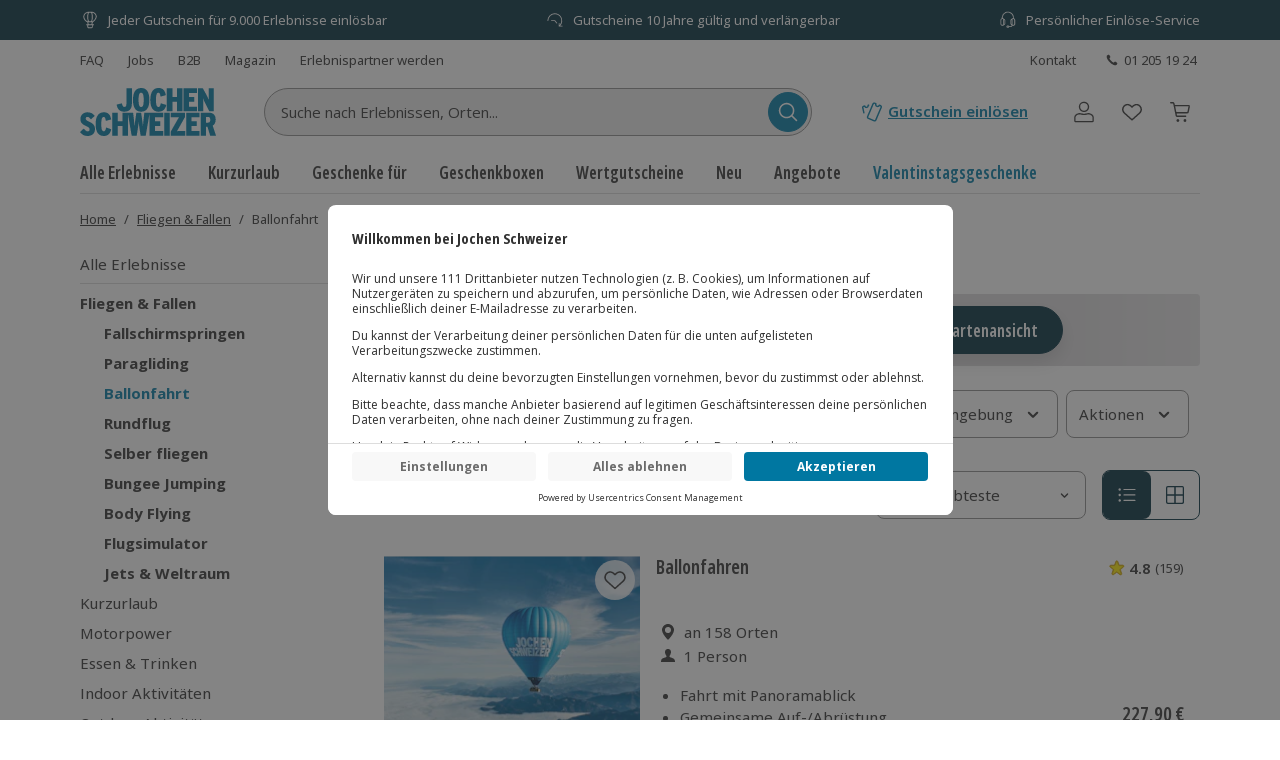

--- FILE ---
content_type: text/html; charset=utf-8
request_url: https://www.jochen-schweizer.at/fliegen-fallen/ballonfahrt/l/3mtu5
body_size: 72012
content:
<!doctype html><html lang="de" class="js" data-type="template">
<head><meta charset="UTF-8"><meta http-equiv="X-UA-Compatible" content="IE=edge"><meta name="viewport" content="width=device-width, initial-scale=1">
<link href="/fonts/OpenSansV-latin-crit-v1.woff2" rel="preload" as="font" crossorigin media="(min-width:992px)" type="font/woff2"><link href="/fragments/navigation/legacy/fragment.356a7d93.css" rel="preload" as="style" media="(min-width: 992px)"><link href="/images/https%3A%2F%2Fmain.static.jsmd-group.com%2Fassets%2Fnew_default_upload_bucket%2Fballonfahren-0074-1.jpg?w=182&h=119&fit=clip&auto=format%2Ccompress&cs=srgb&dpr=1&q=75&s=48db0461a3d4e8826487464806f7ed19" rel="preload" as="image" fetchpriority=high media="(max-width:480px) and (-webkit-device-pixel-ratio:1)"><link href="/images/https%3A%2F%2Fmain.static.jsmd-group.com%2Fassets%2Fnew_default_upload_bucket%2Fballonfahren-0074-1.jpg?w=182&h=119&fit=max&auto=format%2Ccompress&cs=srgb&dpr=2&q=35&s=e9daca8be0ef05695c5c86a1674917bb" rel="preload" as="image" fetchpriority=high media="(max-width:480px) and (-webkit-min-device-pixel-ratio:2)"><link rel="stylesheet" href="/fragments/koopa/legacy/fragment.36e18eb0.css"><link rel="stylesheet" href="/fragments/header/legacy/fragment.a77563f8.css"><link rel="stylesheet" href="/fragments/product-listing/legacy/fragment.c883e726.css">
<script>window.Evelin={fragments:{},fragmentScriptsMap:{"/fragments/footer/legacy/fragment.a4598039.js":"footer-fragment","/fragments/navigation/legacy/fragment.7b557998.js":"navigation-fragment","/fragments/header/legacy/fragment.32f88b3a.js":"header-fragment","/fragments/product-listing/legacy/fragment.6e71be30.js":"product-listing-fragment"},data:JSON.parse('{"julien":{"sentryDSN":"https://bce157bf8f1e4a69adb628926df1104a@o344154.ingest.sentry.io/1895708","tenantInfo":{"phone":{"label":"01 205 19 24","number":"+4312051924"},"web":{"label":"www.jochen-schweizer.at","href":"/"},"serviceEmail":"service@jochen-schweizer.at","b2cPhoneNumber":"01 205 19 24","b2bEmail":"b2b@jochen-schweizer.de","b2bPhoneNumber":"+49 89 / 60 60 89 700","address":{"street":"Mühldorfstraße 8","zipCode":"81671","city":"München"}},"environment":"prod","sentryTracingEnabled":true,"sentrySessionReplayEnabled":true,"sentrySampleRate":0.015,"replaysOnErrorSampleRate":0.0166,"sentryThirdPartyErrorFilteringEnabled":true,"usercentricsTrackingTemplateIds":{"jsTsid":"GSjnVZBd1","jsTcid":"8WxobC_W2","jsgAttribution":"BA364WAe5","jsgLc":"FafISbH9U","mdTsid":"SSuqrCl1sCYyf2","mdTcid":"2hl9IPjGkdA0Em","mdAttribution":"eHP6q88XO","mdLc":"jmsJTC-wj58TZs","dy":"S1krl5Eo_obm"},"prefetch":false}}')}</script><script>(function(w,d){var n=[],t=!1;function e(n){try{if(!w.Evelin.data[n])w.Evelin.data[n]=JSON.parse(d.querySelector('[type="op/data"][data-for='+n+']').firstChild.data);w.Evelin.fragments[n].init(d.querySelector("[data-type=fragment][data-id="+n+"]"))}catch(n){w.logToSentry(n)}}w.addEventListener("evelin:ready",(function(){t=!0,function(){for(var t=0;t<n.length;++t)e(n[t]);n.length=0}()}),{once:!0}),w.Evelin.ready=function(a){var i=a.dataset.id;t?e(i):n.push(i)},w.dataLayer=w.dataLayer||[]})(window,document);</script>
<link rel="apple-touch-icon" sizes="180x180" href="/assets/JS/apple-touch-icon.png">
<link rel="icon" type="image/png" sizes="32x32" href="/assets/JS/favicon-32x32.png">
<link rel="icon" type="image/png" sizes="16x16" href="/assets/JS/favicon-16x16.png">
<link rel="manifest" href="/assets/JS/site.webmanifest">
<link rel="mask-icon" href="/assets/JS/safari-pinned-tab.svg" color="#007aa5">
<link rel="canonical" href="https://www.jochen-schweizer.at/fliegen-fallen/ballonfahrt/l/3mtu5" />
<link rel="preconnect" href="//cdn-eu.dynamicyield.com">
<link rel="preconnect" href="//st-eu.dynamicyield.com">
<link rel="preconnect" href="//rcom-eu.dynamicyield.com">
<meta name="theme-color" content="#007aa5"><meta name="google-site-verification" content="PTeeS3KlCo8nkjKmTb4Ys0GB7aJ1L9IZCL5unhBOLB0"> 
        <script>
          let  status;
      
          const cookieValue = document.cookie.split('; ').find(cookie => cookie.startsWith("uc-evelin-tracking-settings" + '='))?.split('=')[1];
      
          if (cookieValue) {
              try {
                  const decoded = decodeURIComponent(cookieValue);
                  const parsedCookies = JSON.parse(decoded);
      
                  const target = parsedCookies.find(item => item.id === "S1krl5Eo_obm");
                  status = target?.status;
              } catch (error) {
                  console.error('Error parsing FY consent cookie:', error);
              }
          }
      
          window.DY = window.DY || {};
          window.DY.recommendationContext = {
              type: 'CATEGORY',
              ...(!!'["Fliegen & Fallen","Ballonfahrt"]' && { data: JSON.parse('["Fliegen & Fallen","Ballonfahrt"]') }),
          };
          window.DY.userActiveConsent = { accepted: !!status };
      </script>
        <script type="text/javascript" src="//cdn-eu.dynamicyield.com/api/9881914/api_dynamic.js"></script>
        <script type="text/javascript" src="//cdn-eu.dynamicyield.com/api/9881914/api_static.js"></script>
        
    
<script type="text/javascript" src="//widget.trustpilot.com/bootstrap/v5/tp.widget.bootstrap.min.js" async></script><title>Ballonfahrt ab 180 Euro: Angebote in deiner Nähe | Jochen Schweizer</title><meta name="title" content="Ballonfahrt ab 180 Euro: Angebote in deiner Nähe | Jochen Schweizer" ><meta name="description" content="Du suchst nach einer Heißluftballonfahrt? ► Von der romantischen Ballonfahrt bis zum Alpen-Panorama Ballonflug ✔ Direkt buchen oder als Gutschein verschenken ✔" ><meta name="keywords" content="ballonfahrt, ballon fahren, ballonfahren, ballon fahrt, ballonfahrten" ><link rel="alternate" href="https://www.jochen-schweizer.at/fliegen-fallen/ballonfahrt/l/3mtu5" hrefLang="de-AT" ><link rel="alternate" href="https://www.jochen-schweizer.de/fliegen-fallen/ballonfahrt/l/3mtu5" hrefLang="de-DE" ></head>
<body data-instant-viewport-mobile data-instant-allow-query-string data-instant-selector='[data-id=product-listing-fragment] a[href]' data-instant-threshold='0.9' data-instant-scroll-delay='3000'><noscript><iframe src="https://www.googletagmanager.com/ns.html?id=GTM-TM4VZCL" height="0" width="0" style="display:none;visibility:hidden"></iframe></noscript><div class="page-container">
    <div data-type="fragment" data-id="header-fragment"><div class="header-fragment__PromoBanner_promoBannerWrapper__K13vZ"><div class="container header-fragment__Box_boxBackground__0TqfK header-fragment__PromoBanner_promoBanner__iDRCb d-flex w-100 text-nowrap position-relative overflow-hidden"><button class="theme-remove-button-styles pb-1x d-sm-none d-inline-flex justify-content-center align-items-center header-fragment__Button_white__q3w7f header-fragment__Button_hoverable__HZB-H header-fragment__Button_button__RGbMA header-fragment__Button_icon__rSINt header-fragment__Button_ghost__G-BFO header-fragment__Button_responsive__dRPw+" type="button" aria-disabled="false" aria-label="Banner-Navigationsbutton zurück"><div class="d-flex justify-content-center align-items-center"><svg width="24" height="24" fill="currentColor" viewBox="0 0 24 24" class="header-fragment__Icon_icon__Wj21E header-fragment__PromoBanner_iconPrev__xzCcz"><path fill-rule="evenodd" d="M16.95 9.95c-.44-.44-1.06-.354-1.413-.001L12 13.485 8.463 9.95c-.352-.353-1.06-.352-1.413 0-.353.354-.354 1.06 0 1.414l4.243 4.244c.353.353 1.06.353 1.414 0l4.244-4.244a.99.99 0 0 0-.001-1.413Z" clip-rule="evenodd"></path></svg></div></button><ul class="header-fragment__PromoBanner_promoBannerItemsContainer__FifGC d-flex justify-content-xs-between w-100 m-0 p-0 position-relative"><li class="header-fragment__PromoBanner_promoBannerItem__+TW7n d-flex align-items-center" data-active="true" data-was-active="false"><img alt="" decoding="async" src="/fragments/header/modern/static/media/ballon.e2422297891c29c54dcbfe87d1d8d2fb.svg" class="header-fragment__PromoBanner_icons__w3Kp5 mr-xs-1x mr-0-5x" width="20" height="20" fetchpriority="low"/><span>Jeder Gutschein für 9.000 Erlebnisse einlösbar</span></li><li class="header-fragment__PromoBanner_promoBannerItem__+TW7n d-flex align-items-center" data-active="false" data-was-active="false"><img alt="" decoding="async" src="/fragments/header/modern/static/media/halfClock.766f57b0ff3e281d22c742945ddd1efc.svg" class="header-fragment__PromoBanner_icons__w3Kp5 mr-xs-1x mr-0-5x" width="20" height="20" fetchpriority="low"/><span>Gutscheine 10 Jahre gültig und verlängerbar</span></li><li class="d-sm-none d-md-flex header-fragment__PromoBanner_promoBannerItem__+TW7n d-flex align-items-center" data-active="false" data-was-active="true"><img alt="" decoding="async" src="/fragments/header/modern/static/media/headset.d61fa7c5969ec34f5d5274be46f5d45f.svg" class="header-fragment__PromoBanner_icons__w3Kp5 mr-xs-1x mr-0-5x" width="20" height="20" fetchpriority="low"/><span>Persönlicher Einlöse-Service</span></li></ul><button class="theme-remove-button-styles pb-1x d-sm-none d-inline-flex justify-content-center align-items-center header-fragment__Button_white__q3w7f header-fragment__Button_hoverable__HZB-H header-fragment__Button_button__RGbMA header-fragment__Button_icon__rSINt header-fragment__Button_ghost__G-BFO header-fragment__Button_responsive__dRPw+" type="button" aria-disabled="false" aria-label="Banner-Navigationsbutton weiter"><div class="d-flex justify-content-center align-items-center"><svg width="24" height="24" fill="currentColor" viewBox="0 0 24 24" class="header-fragment__Icon_icon__Wj21E header-fragment__PromoBanner_iconNext__Xz-6D"><path fill-rule="evenodd" d="M16.95 9.95c-.44-.44-1.06-.354-1.413-.001L12 13.485 8.463 9.95c-.352-.353-1.06-.352-1.413 0-.353.354-.354 1.06 0 1.414l4.243 4.244c.353.353 1.06.353 1.414 0l4.244-4.244a.99.99 0 0 0-.001-1.413Z" clip-rule="evenodd"></path></svg></div></button></div></div><div class="container header-fragment__Box_boxBackground__0TqfK w-100 header-fragment__StoreHeader_storeHeader__a9B5q"><header class="header-fragment__StoreHeader_header__6pVb1"><div class="d-none d-md-flex justify-content-between w-100 flex-grow-1 pt-md-1x"><div class="d-flex align-items-center header-fragment__TopHeader_topHeader__qzbtP"><a rel="noopener" class="mr-3x text-secondary header-fragment__Link_link__DWCcy header-fragment__Link_quiet__ASPYN header-fragment__Link_grey__Umdaz" aria-disabled="false" href="https://kundenservice.jochen-schweizer.at" target="_self"><span>FAQ</span></a><div><a rel="noopener" class="mr-3x text-secondary header-fragment__Link_link__DWCcy header-fragment__Link_quiet__ASPYN header-fragment__Link_grey__Umdaz" aria-disabled="false" href="https://career.jsmd-group.com" target="_blank"><span>Jobs</span></a><a rel="noopener" class="mr-3x text-secondary header-fragment__Link_link__DWCcy header-fragment__Link_quiet__ASPYN header-fragment__Link_grey__Umdaz" aria-disabled="false" href="https://b2b.jochen-schweizer.de/" target="_blank"><span>B2B</span></a><a rel="noopener" class="mr-3x text-secondary header-fragment__Link_link__DWCcy header-fragment__Link_quiet__ASPYN header-fragment__Link_grey__Umdaz" aria-disabled="false" href="https://magazin.jochen-schweizer.de" target="_blank"><span>Magazin</span></a><a rel="noopener" class="mr-3x text-secondary header-fragment__Link_link__DWCcy header-fragment__Link_quiet__ASPYN header-fragment__Link_grey__Umdaz" aria-disabled="false" href="https://partner.jsmd-group.com/" target="_self"><span>Erlebnispartner werden</span></a></div></div><div class="d-flex align-items-center header-fragment__TopHeader_topHeader__qzbtP"><a rel="noopener" class="mr-3x text-secondary header-fragment__Link_link__DWCcy header-fragment__Link_quiet__ASPYN header-fragment__Link_grey__Umdaz" aria-disabled="false" href="https://kundenservice.jochen-schweizer.at/support/tickets/new?ticket_form=privatkunde" target="_self"><span>Kontakt</span></a><button class="theme-remove-button-styles d-flex flex-row align-items-center fw-regular w-auto h-auto p-0-5x header-fragment__Link_link__DWCcy header-fragment__Link_quiet__ASPYN header-fragment__Link_grey__Umdaz" type="button" aria-disabled="false" data-testid="01 205 19 24-button"><svg width="16" height="16" fill="currentColor" viewBox="0 0 24 24" class="header-fragment__Icon_icon__Wj21E mr-0-5x"><path d="M10.777 13.223c1.582 1.6 3.403 3.102 4.144 2.381 1.04-1.04 1.68-1.941 3.963-.1 2.281 1.842.52 3.063-.48 4.064-1.162 1.16-5.485.06-9.768-4.224-4.263-4.263-5.364-8.586-4.203-9.747 1-1 2.241-2.762 4.063-.48 1.841 2.281.94 2.922-.1 3.963-.72.74.78 2.562 2.381 4.143"></path></svg>01 205 19 24</button></div></div><div class="d-flex flex-wrap flex-sm-nowrap align-items-center py-1-5x py-xs-2x"><div class="header-fragment__BurgerNavigation_mobileNav__K4vqG d-md-none mr-1x"><button class="theme-remove-button-styles d-inline-flex justify-content-center align-items-center header-fragment__Button_dark__GNF9V header-fragment__Button_hoverable__HZB-H header-fragment__Button_button__RGbMA header-fragment__Button_icon__rSINt header-fragment__Button_ghost__G-BFO header-fragment__Button_responsive__dRPw+" type="button" aria-disabled="false" aria-label="Hauptmenü öffnen"><div class="d-flex justify-content-center align-items-center"><svg width="24" height="24" fill="currentColor" viewBox="0 0 24 24" class="header-fragment__Icon_icon__Wj21E "><path fill-rule="evenodd" d="M1 4.3c0-.44.35-.8.79-.8H22.2a.8.8 0 0 1 .79.8.8.8 0 0 1-.79.8H1.8a.8.8 0 0 1-.8-.8m0 7.95c0-.44.35-.8.79-.8H22.2a.8.8 0 0 1 .79.8.8.8 0 0 1-.79.8H1.8a.8.8 0 0 1-.79-.8Zm.79 7.16a.8.8 0 0 0-.79.8c0 .43.35.79.79.79H22.2a.8.8 0 0 0 .79-.8.8.8 0 0 0-.79-.8H1.8Z" clip-rule="evenodd"></path></svg></div></button></div><a rel="noopener" class="header-fragment__PureLink_pureLink__G0LVq mr-auto mr-sm-0 d-inline-block header-fragment__Logo_logo__jh7i1 header-fragment__Logo_isOnSmBreakpoint__9uHgy" aria-disabled="false" href="/" aria-label="Zur Startseite"><svg viewBox="0 0 225.68 79.44" class="" aria-label="Geschenke und Geschenkideen bei Jochen Schweizer"><title>Geschenke und Geschenkideen bei Jochen Schweizer</title><path fill="#007ba5" d="M101.42 39.24c8.59 0 13.7-6.25 13.7-19.68S110.06 0 101.53 0 87.88 6.25 87.88 19.68s5.01 19.56 13.54 19.56m0-31.42c2.83 0 4.3 2.67 4.3 11.86s-1.41 11.74-4.24 11.74-4.3-2.67-4.3-11.86 1.42-11.74 4.29-11.74Zm118.71 54.54c3.1-1.85 5-5 5-10 0-8.48-4.95-11.58-11.8-11.58h-13.14v38.06h8.91V64.27h2.45L216 78.84h9.67Zm-7.61-5h-3.42V48h3.59c2.5 0 3.42 1.47 3.42 4.62s-.97 4.69-3.59 4.69Zm-36.33 21.48h22.27v-7.77h-13.25V62.8h8.64v-7.73h-8.64v-6.52h13.26v-7.77h-22.28Zm-15.26-7.44a234 234 0 0 0 4.89-8.49l8.6-15.28v-6.85h-23.73v7.56h5.9c2.59 0 5.75-.06 7.77-.11-1.15 1.8-3.33 5.6-4.91 8.42L150.7 72v6.84h23.76V71.3h-5.8c-2.61 0-5.66.05-7.73.1m-21.07 7.44H149V40.78h-9.18Zm-24.22-38.06h-8.85l-.82 7c-.55 4.79-1.25 11.2-1.51 16a247 247 0 0 0-2-15.92l-1.09-7h-7.89l-1 7a254 254 0 0 0-2 15.92 268 268 0 0 0-1.53-16l-.87-7H70.34V55h-7.67V40.78h-9.18v38.06h9.18V62.91h7.67v15.93h9.18V42.79l6.23 36.05h8.32l1.24-7.49c1-5.83 1.86-12.14 2.07-15.46.21 3.32 1.15 9.69 2.07 15.46l1.2 7.49h8.42L115.43 42v36.84h22.67v-7.77h-13.64V62.8h8.64v-7.73h-8.64v-6.52h13.7v-7.77Zm-76.1 30.84c-3 0-4.2-3.1-4.2-11.87S36.49 48 39.43 48c2.23 0 2.82 2.17 3.48 6.41l8.8-2.4c-1.47-7.28-4.24-11.84-12.23-11.84-8.48 0-13.54 6.46-13.54 19.67 0 12.79 4.52 19.58 13.42 19.58 7.56 0 10.77-4.23 12.46-11.14l-8.43-2.89c-1.03 4.7-1.73 6.23-3.85 6.23M14.35 55.35c-3.86-1.68-4.84-2.82-4.84-4.84a2.62 2.62 0 0 1 2.72-2.71c2.39 0 3.31 1 5.92 4.07l6.31-5.65c-3.15-3.91-6.09-6-12-6C5.22 40.19.71 45.08.71 51.28c0 6 2.77 8.85 10.32 12.17 4.3 1.9 4.9 3.21 4.9 5.35s-1.36 3-3.27 3-3.91-1.58-6.47-4.63L0 72.82c3.15 4.18 6.57 6.62 12.5 6.62 7.07 0 12.34-4.07 12.34-11.19 0-6.37-2.84-9.53-10.49-12.9m190.12-27.47c0-3.59-.06-8.43-.28-10.6a110 110 0 0 0 4.89 10.43l5.59 10.93H222V.6h-8.53v8.53c0 3.48.11 8.75.32 10.82A82 82 0 0 0 208.7 9.3L203.86.6h-7.94v38h8.55Zm-10.29 3H181v-8.27h8.65v-7.72H181V8.37h13.26V.6h-22.32v38h22.24Zm-40.81-8.15H161v15.91h9.19V.6H161v14.18h-7.66V.6h-9.19v38h9.19Zm-19.22 2.5c-1 4.67-1.74 6.2-3.86 6.2-3 0-4.19-3.11-4.19-11.86s1.14-11.74 4.08-11.74c2.23 0 2.83 2.18 3.48 6.42l8.8-2.39C141 4.57 138.23 0 130.24 0c-8.49 0-13.54 6.47-13.54 19.68 0 12.77 4.51 19.56 13.43 19.56 7.55 0 11.4-4.24 13.08-11.15Zm-60.62 14c8.54 0 12.62-4.89 12.62-13.65V.6H77v25.92c0 3.21-1 4.84-3.26 4.84-2.6 0-3.37-2.12-4.18-6l-8.75 2.07c1.09 7.08 4.52 11.81 12.72 11.81Z"></path></svg></a><div class="d-none d-md-flex flex-fill"><div class="mr-md-5x mr-xl-10x flex-grow-1 header-fragment__SearchBar_searchBar__FuTBA mx-md-4x mx-lg-6x" aria-hidden="true"><form method="get" class="d-flex position-relative align-items-center header-fragment__SearchBar_form__ssQ8F" action="/search" role="search"><label for="search-input" class="screenReaderOnly">Suche nach Erlebnissen...</label><input id="search-input" name="q" class="w-100 position-relative header-fragment__SearchBar_input__D84Q2" data-testid="search-input-field" type="text" placeholder="Suche nach Erlebnissen, Orten..." enterKeyHint="search" autoComplete="off"/><div class="d-flex position-absolute header-fragment__SearchBar_buttonWrapper__h1onZ"><button class="theme-remove-button-styles d-flex header-fragment__SearchBarButton_searchBarButton__T59-V d-inline-flex justify-content-center align-items-center header-fragment__Button_brand__L6Cag header-fragment__Button_hoverable__HZB-H header-fragment__Button_button__RGbMA header-fragment__Button_icon__rSINt header-fragment__Button_contained__RRhJ1" type="button" aria-disabled="false" data-testid="search-button-mobile" aria-label="Suchen"><div class="d-flex justify-content-center align-items-center"><svg width="24" height="24" fill="currentColor" viewBox="0 0 24 24" class="header-fragment__Icon_icon__Wj21E "><path fill-rule="evenodd" d="M4.34 10.6a6.26 6.26 0 1 1 12.52 0 6.26 6.26 0 0 1-12.52 0m11.2 6a7.77 7.77 0 1 1 1.07-1.07l4.34 4.35a.75.75 0 0 1-1.07 1.07z" clip-rule="evenodd"></path></svg></div></button></div></form></div></div><a rel="noopener" class="fw-semibold py-1-5x d-none d-sm-inline-flex ml-sm-auto mr-sm-3x mr-md-3x text-nowrap header-fragment__Link_link__DWCcy header-fragment__Link_brand__abXBk d-inline-flex" aria-disabled="false" id="redeem-button" color="brand" href="https://jep.jochen-schweizer.de/l/de-at/portal/voucher/redemption?utm_source=webshop&amp;utm_medium=voucher-redeem&amp;utm_campaign=header-fallback"><span class="d-inline-flex align-items-center mr-0-5x"><svg width="24" height="24" fill="currentColor" viewBox="0 0 24 24" class="header-fragment__Icon_icon__Wj21E "><path fill-rule="evenodd" d="M14.09 2.43a2.01 2.01 0 0 0-1.66 1.14l-2.42 5.68c-1.32 3.1-2.54 5.98-2.73 6.39l-.36.82a1.9 1.9 0 0 0-.08.95 1.86 1.86 0 0 0 .59 1.13q.24.225.51.36l5.98 2.55c.15.06.28.09.43.11a2 2 0 0 0 2.04-1.1L21.9 7.5a2 2 0 0 0 .09-.93 2 2 0 0 0-.92-1.41l-.14-.08-1.37-.56a.7.7 0 0 0-.32-.01.7.7 0 0 0-.55.48c-.06.15-.13.27-.25.39-.4.42-1.03.49-1.51.17a1.2 1.2 0 0 1-.42-.52 1.2 1.2 0 0 1-.05-.73l.07-.19c.06-.15.08-.21.07-.33a.68.68 0 0 0-.3-.58c-.06-.04-.1-.06-.76-.37-.64-.3-.74-.34-.97-.38a2.5 2.5 0 0 0-.47-.02m0 1.44-.13.05a.5.5 0 0 0-.23.23l-2.42 5.69a642 642 0 0 1-3.05 7.14c-.04.14-.01.3.07.44.04.06.12.14.17.17s5.83 2.5 5.93 2.53c.08.03.22.03.3 0a.56.56 0 0 0 .33-.25l5.49-12.91a.58.58 0 0 0-.1-.47c-.08-.1-.11-.12-.45-.26l-.31-.12-.03.04a2.63 2.63 0 0 1-2.33 1.01 2.58 2.58 0 0 1-2.31-2.24c-.02-.13-.03-.37-.02-.46l.02-.19v-.11l-.63-.29a.7.7 0 0 0-.28 0m-5.52.64c-.05 0-.38.08-.64.14a.7.7 0 0 0-.53.47.8.8 0 0 0-.02.41.98.98 0 0 1-.96 1.18 1 1 0 0 1-.73-.3.74.74 0 0 1-.19-.27l-.1-.27a.68.68 0 0 0-.34-.42.64.64 0 0 0-.36-.09c-.09 0-.16.02-.67.12l-.66.14a1.85 1.85 0 0 0-1.28 1.17l-.09.34c-.02.1-.02.49 0 .58l1.16 5.28c.06.23.23.4.47.48.22.07.5.02.68-.14a.72.72 0 0 0 .24-.61L4 10.06c-.48-2.19-.57-2.6-.57-2.65 0-.12.05-.24.14-.32.08-.07.12-.09.44-.15.27-.06.28-.06.29-.04l.07.1a2.44 2.44 0 0 0 4.47-1.02c.01-.1.02-.11.03-.11l.07-.02c.2-.08.36-.28.41-.49a.7.7 0 0 0-.12-.58.7.7 0 0 0-.65-.29"></path></svg></span>Gutschein einlösen</a><button class="theme-remove-button-styles header-fragment__ActionHeader_icon__WlqDM d-none d-sm-flex d-md-none d-inline-flex justify-content-center align-items-center header-fragment__Button_dark__GNF9V header-fragment__Button_hoverable__HZB-H header-fragment__Button_button__RGbMA header-fragment__Button_icon__rSINt header-fragment__Button_ghost__G-BFO" type="button" aria-disabled="false" aria-label="Suchfenster öffnen"><div class="d-flex justify-content-center align-items-center"><svg width="24" height="24" fill="currentColor" viewBox="0 0 24 24" class="header-fragment__Icon_icon__Wj21E "><path fill-rule="evenodd" d="M4.34 10.6a6.26 6.26 0 1 1 12.52 0 6.26 6.26 0 0 1-12.52 0m11.2 6a7.77 7.77 0 1 1 1.07-1.07l4.34 4.35a.75.75 0 0 1-1.07 1.07z" clip-rule="evenodd"></path></svg></div></button><div class="position-relative ml-sm-1-5x"><button class="theme-remove-button-styles header-fragment__CustomerAccountFlyout_icon__oEbpQ d-inline-flex justify-content-center align-items-center header-fragment__Button_dark__GNF9V header-fragment__Button_hoverable__HZB-H header-fragment__Button_button__RGbMA header-fragment__Button_icon__rSINt header-fragment__Button_ghost__G-BFO" type="button" aria-disabled="false" data-testid="customer-account-button" aria-label="Benutzerkonto"><div class="d-flex justify-content-center align-items-center"><span class="screenReaderOnly">Benutzerkonto</span><svg width="24" height="24" fill="currentColor" viewBox="0 0 24 24" class="header-fragment__Icon_icon__Wj21E "><path d="M19.46 20.3v1.2H4.54v-1.2zm.34-3.412c0-1.019-1.08-2.3-3.201-2.656a3.04 3.04 0 0 0-1.314.07 11.84 11.84 0 0 1-6.57.002 3.05 3.05 0 0 0-1.314-.072c-2.121.355-3.2 1.637-3.2 2.656v3.198c0 .214 0 .214.339.214v1.2l-.157-.006c-.722-.054-1.301-.475-1.375-1L3 20.378v-3.491c0-1.748 1.585-3.24 3.76-3.75l.443-.09a4.25 4.25 0 0 1 1.84.1q2.957.84 5.914 0a4.25 4.25 0 0 1 1.84-.1c2.4.402 4.203 1.975 4.203 3.84v3.49l-.008.115c-.08.564-.738 1.007-1.532 1.007v-1.2c.34 0 .34-.076.34-.207zM15.562 7.28c0-1.982-1.6-3.58-3.562-3.58a3.57 3.57 0 0 0-3.562 3.58c0 1.983 1.6 3.582 3.562 3.582v1.2l-.245-.006c-2.435-.124-4.387-2.085-4.51-4.53l-.006-.246C7.24 4.641 9.371 2.5 12 2.5l.245.006c2.516.128 4.516 2.217 4.516 4.775 0 2.641-2.131 4.783-4.761 4.783v-1.2c1.962 0 3.562-1.6 3.562-3.583"></path></svg></div></button></div><a rel="noopener" class="header-fragment__PureLink_pureLink__G0LVq text-decoration-none header-fragment__ActionHeader_icon__WlqDM ml-1x position-relative d-inline-flex justify-content-center align-items-center header-fragment__Button_dark__GNF9V header-fragment__Button_hoverable__HZB-H header-fragment__Button_button__RGbMA header-fragment__Button_icon__rSINt header-fragment__Button_ghost__G-BFO" aria-disabled="false" data-testid="wishlist-open-link" href="/wishlist" aria-label="Merkliste (leer)" id="wishlist-button" data-no-instant="true"><div class="d-flex justify-content-center align-items-center"><svg width="24" height="24" fill="currentColor" viewBox="0 0 24 24" class="header-fragment__Icon_icon__Wj21E " aria-hidden="true"><path fill-rule="evenodd" d="m5.232 12.294 6.772 6.095 6.772-6.095c1.629-1.63 1.276-4.055-.142-5.46-.696-.69-1.617-1.093-2.637-1.021s-2.24.627-3.502 2.05a.656.656 0 0 1-.982 0C10.251 6.44 9.03 5.883 8.007 5.809c-1.024-.074-1.947.329-2.643 1.015-1.42 1.4-1.775 3.825-.132 5.47m6.772-5.809c-1.28-1.258-2.619-1.88-3.903-1.973-1.449-.104-2.731.474-3.66 1.39-1.826 1.802-2.395 5.066-.124 7.322l.024.022 7.224 6.502c.25.225.629.225.878 0l7.224-6.502.024-.022c2.259-2.245 1.687-5.508-.133-7.312-.926-.917-2.206-1.498-3.654-1.396-1.283.09-2.62.71-3.9 1.97Z" clip-rule="evenodd"></path></svg></div></a><a rel="noopener" class="header-fragment__PureLink_pureLink__G0LVq text-decoration-none header-fragment__ActionHeader_icon__WlqDM ml-1x position-relative d-inline-flex justify-content-center align-items-center header-fragment__Button_dark__GNF9V header-fragment__Button_hoverable__HZB-H header-fragment__Button_button__RGbMA header-fragment__Button_icon__rSINt header-fragment__Button_ghost__G-BFO" aria-disabled="false" href="/cart" aria-label="Warenkorb (leer)"><div class="d-flex justify-content-center align-items-center"><svg width="24" height="24" fill="currentColor" viewBox="0 0 24 24" class="header-fragment__Icon_icon__Wj21E " aria-hidden="true"><path fill-rule="evenodd" d="M5.572 2.834A1.31 1.31 0 0 1 6.85 3.861l.418 1.592h12.595a1.31 1.31 0 0 1 1.284 1.545l-.003.014-1.072 5.228a1.3 1.3 0 0 1-1.289 1.07h-9.91l.392 1.964h7.976a.655.655 0 1 1 0 1.31H9.265a1.31 1.31 0 0 1-1.283-1.048v-.002l-.55-2.745v-.005L6.124 6.255 5.58 4.179l-.008-.035H3.489a.655.655 0 1 1 0-1.31zm13.212 9.167H8.61L7.563 6.763h12.295l-1.071 5.224zm-.888 7.857a1.31 1.31 0 1 0-2.619 0 1.31 1.31 0 0 0 2.62 0Zm-7.858-1.31a1.31 1.31 0 1 1 0 2.62 1.31 1.31 0 0 1 0-2.62" clip-rule="evenodd"></path></svg></div></a><button class="theme-remove-button-styles d-inline-flex align-items-center w-100 py-0-5x py-0-5x px-1-5x position-relative header-fragment__ToggleSearchField_searchButton__T7GeV mt-1x d-sm-none" type="button" aria-disabled="false">Suche nach Erlebnissen, Orten...<div class="position-absolute d-flex justify-content-center align-items-center header-fragment__ToggleSearchField_buttonWrapper__x-yly"><svg width="24" height="24" fill="currentColor" viewBox="0 0 24 24" class="header-fragment__Icon_icon__Wj21E header-fragment__ToggleSearchField_icon__NBsQ3"><path fill-rule="evenodd" d="M4.34 10.6a6.26 6.26 0 1 1 12.52 0 6.26 6.26 0 0 1-12.52 0m11.2 6a7.77 7.77 0 1 1 1.07-1.07l4.34 4.35a.75.75 0 0 1-1.07 1.07z" clip-rule="evenodd"></path></svg></div></button></div><nav aria-label="Hauptnavigation" class="d-none d-md-flex"><ul class="header-fragment__DesktopNavigation_desktopNav__LVu1X p-0 d-flex w-100"><li class="header-fragment__DesktopNavigation_navCategory__0uoFl py-1x"><button class="theme-remove-button-styles font-complementary position-relative header-fragment__DesktopNavigation_categoryTitle__Iykyu" type="button" aria-disabled="false">Alle Erlebnisse</button><div class="mt-1x position-absolute header-fragment__DesktopNavigation_searchFlyoutWrapper__z6F1L header-fragment__DesktopNavigation_flyoutWrapperWithMultiColumn__oDFlT"><ul class="w-50 header-fragment__DesktopNavigationGroup_group__9-UgO py-1x pl-2x header-fragment__DesktopNavigationGroup_navigationGroup__2hejI"><li class="pr-1-5x pt-1x header-fragment__DesktopNavigationItem_navigationItem__PaYJC"><a rel="noopener" class="pl-1x w-100 h-100 d-flex justify-content-between align-items-start header-fragment__DesktopNavigationItem_selfReferringItemLink__qv-K0 header-fragment__Link_link__DWCcy header-fragment__Link_quiet__ASPYN header-fragment__Link_grey__Umdaz" aria-disabled="false" href="/alle-erlebnisse/l/79ifa">Alle Erlebnisse</a></li><li class="pr-1-5x pt-1x header-fragment__DesktopNavigationItem_navigationItem__PaYJC"><a rel="noopener" class="pl-1x w-100 h-100 d-flex justify-content-between align-items-start text-truncate header-fragment__Link_link__DWCcy header-fragment__Link_quiet__ASPYN header-fragment__Link_grey__Umdaz" aria-disabled="false" href="/fliegen-fallen/l/p3if5">Fliegen &amp; Fallen<svg width="24" height="24" fill="currentColor" viewBox="0 0 24 24" class="header-fragment__Icon_icon__Wj21E header-fragment__DesktopNavigationItem_navigationItemArrow__cJWRW"><path fill-rule="evenodd" d="M16.95 9.95c-.44-.44-1.06-.354-1.413-.001L12 13.485 8.463 9.95c-.352-.353-1.06-.352-1.413 0-.353.354-.354 1.06 0 1.414l4.243 4.244c.353.353 1.06.353 1.414 0l4.244-4.244a.99.99 0 0 0-.001-1.413Z" clip-rule="evenodd"></path></svg></a><ul class="header-fragment__DesktopNavigationItem_navigationLastLevel__ZuA3x header-fragment__DesktopNavigationGroup_group__9-UgO py-1x pl-2x position-absolute top-0 start-100 w-100 h-100 m-0"><li class="pr-1-5x pt-1x header-fragment__DesktopNavigationItem_navigationItem__PaYJC"><a rel="noopener" class="pl-1x w-100 h-100 d-flex justify-content-between align-items-start header-fragment__DesktopNavigationItem_selfReferringItemLink__qv-K0 header-fragment__Link_link__DWCcy header-fragment__Link_quiet__ASPYN header-fragment__Link_grey__Umdaz" aria-disabled="false" href="/fliegen-fallen/l/p3if5">Alles in Fliegen &amp; Fallen</a></li><li class="pr-1-5x pt-1x header-fragment__DesktopNavigationItem_navigationItem__PaYJC"><a rel="noopener" class="pl-1x w-100 h-100 d-flex justify-content-between align-items-start text-truncate header-fragment__Link_link__DWCcy header-fragment__Link_quiet__ASPYN header-fragment__Link_grey__Umdaz" aria-disabled="false" href="/fliegen-fallen/fallschirmspringen/l/695dr">Fallschirmspringen</a></li><li class="pr-1-5x pt-1x header-fragment__DesktopNavigationItem_navigationItem__PaYJC"><a rel="noopener" class="pl-1x w-100 h-100 d-flex justify-content-between align-items-start text-truncate header-fragment__Link_link__DWCcy header-fragment__Link_quiet__ASPYN header-fragment__Link_grey__Umdaz" aria-disabled="false" href="/fliegen-fallen/paragliding/l/3d9c5">Paragliding</a></li><li class="pr-1-5x pt-1x header-fragment__DesktopNavigationItem_navigationItem__PaYJC"><a rel="noopener" class="pl-1x w-100 h-100 d-flex justify-content-between align-items-start text-truncate header-fragment__Link_link__DWCcy header-fragment__Link_quiet__ASPYN header-fragment__Link_grey__Umdaz" aria-disabled="false" href="/fliegen-fallen/ballonfahrt/l/3mtu5">Ballonfahrt</a></li><li class="pr-1-5x pt-1x header-fragment__DesktopNavigationItem_navigationItem__PaYJC"><a rel="noopener" class="pl-1x w-100 h-100 d-flex justify-content-between align-items-start text-truncate header-fragment__Link_link__DWCcy header-fragment__Link_quiet__ASPYN header-fragment__Link_grey__Umdaz" aria-disabled="false" href="/fliegen-fallen/rundflug/l/z4ws8">Rundflug</a></li><li class="pr-1-5x pt-1x header-fragment__DesktopNavigationItem_navigationItem__PaYJC"><a rel="noopener" class="pl-1x w-100 h-100 d-flex justify-content-between align-items-start text-truncate header-fragment__Link_link__DWCcy header-fragment__Link_quiet__ASPYN header-fragment__Link_grey__Umdaz" aria-disabled="false" href="/selber-fliegen/l/f95yq">Selber fliegen</a></li><li class="pr-1-5x pt-1x header-fragment__DesktopNavigationItem_navigationItem__PaYJC"><a rel="noopener" class="pl-1x w-100 h-100 d-flex justify-content-between align-items-start text-truncate header-fragment__Link_link__DWCcy header-fragment__Link_quiet__ASPYN header-fragment__Link_grey__Umdaz" aria-disabled="false" href="/fliegen-fallen/bungee-jumping/l/d9kf4">Bungee Jumping</a></li><li class="pr-1-5x pt-1x header-fragment__DesktopNavigationItem_navigationItem__PaYJC"><a rel="noopener" class="pl-1x w-100 h-100 d-flex justify-content-between align-items-start text-truncate header-fragment__Link_link__DWCcy header-fragment__Link_quiet__ASPYN header-fragment__Link_grey__Umdaz" aria-disabled="false" href="/fliegen-fallen/bodyflying/l/guiv6">Body Flying</a></li><li class="pr-1-5x pt-1x header-fragment__DesktopNavigationItem_navigationItem__PaYJC"><a rel="noopener" class="pl-1x w-100 h-100 d-flex justify-content-between align-items-start text-truncate header-fragment__Link_link__DWCcy header-fragment__Link_quiet__ASPYN header-fragment__Link_grey__Umdaz" aria-disabled="false" href="/fliegen-fallen/flugsimulator/l/wvbsj">Flugsimulator</a></li><li class="pr-1-5x pt-1x header-fragment__DesktopNavigationItem_navigationItem__PaYJC"><a rel="noopener" class="pl-1x w-100 h-100 d-flex justify-content-between align-items-start text-truncate header-fragment__Link_link__DWCcy header-fragment__Link_quiet__ASPYN header-fragment__Link_grey__Umdaz" aria-disabled="false" href="/fliegen-fallen/jets-weltraum/l/yhoct">Jets &amp; Weltraum</a></li></ul></li><li class="pr-1-5x pt-1x header-fragment__DesktopNavigationItem_navigationItem__PaYJC"><a rel="noopener" class="pl-1x w-100 h-100 d-flex justify-content-between align-items-start text-truncate header-fragment__Link_link__DWCcy header-fragment__Link_quiet__ASPYN header-fragment__Link_grey__Umdaz" aria-disabled="false" href="/kurzurlaub/l/d48wi">Kurzurlaub<svg width="24" height="24" fill="currentColor" viewBox="0 0 24 24" class="header-fragment__Icon_icon__Wj21E header-fragment__DesktopNavigationItem_navigationItemArrow__cJWRW"><path fill-rule="evenodd" d="M16.95 9.95c-.44-.44-1.06-.354-1.413-.001L12 13.485 8.463 9.95c-.352-.353-1.06-.352-1.413 0-.353.354-.354 1.06 0 1.414l4.243 4.244c.353.353 1.06.353 1.414 0l4.244-4.244a.99.99 0 0 0-.001-1.413Z" clip-rule="evenodd"></path></svg></a><ul class="header-fragment__DesktopNavigationItem_navigationLastLevel__ZuA3x header-fragment__DesktopNavigationGroup_group__9-UgO py-1x pl-2x position-absolute top-0 start-100 w-100 h-100 m-0"><li class="pr-1-5x pt-1x header-fragment__DesktopNavigationItem_navigationItem__PaYJC"><a rel="noopener" class="pl-1x w-100 h-100 d-flex justify-content-between align-items-start header-fragment__DesktopNavigationItem_selfReferringItemLink__qv-K0 header-fragment__Link_link__DWCcy header-fragment__Link_quiet__ASPYN header-fragment__Link_grey__Umdaz" aria-disabled="false" href="/kurzurlaub/l/d48wi">Alles in Kurzurlaub</a></li><li class="pr-1-5x pt-1x header-fragment__DesktopNavigationItem_navigationItem__PaYJC"><a rel="noopener" class="pl-1x w-100 h-100 d-flex justify-content-between align-items-start text-truncate header-fragment__Link_link__DWCcy header-fragment__Link_quiet__ASPYN header-fragment__Link_grey__Umdaz" aria-disabled="false" href="/reisen/erlebnisreisen/l/v5wjz">Erlebnisreisen</a></li><li class="pr-1-5x pt-1x header-fragment__DesktopNavigationItem_navigationItem__PaYJC"><a rel="noopener" class="pl-1x w-100 h-100 d-flex justify-content-between align-items-start text-truncate header-fragment__Link_link__DWCcy header-fragment__Link_quiet__ASPYN header-fragment__Link_grey__Umdaz" aria-disabled="false" href="/reisen/eventreisen/l/wet32">Eventreisen</a></li><li class="pr-1-5x pt-1x header-fragment__DesktopNavigationItem_navigationItem__PaYJC"><a rel="noopener" class="pl-1x w-100 h-100 d-flex justify-content-between align-items-start text-truncate header-fragment__Link_link__DWCcy header-fragment__Link_quiet__ASPYN header-fragment__Link_grey__Umdaz" aria-disabled="false" href="/reisen/staedtereisen/l/w4aq8">Städtereisen</a></li><li class="pr-1-5x pt-1x header-fragment__DesktopNavigationItem_navigationItem__PaYJC"><a rel="noopener" class="pl-1x w-100 h-100 d-flex justify-content-between align-items-start text-truncate header-fragment__Link_link__DWCcy header-fragment__Link_quiet__ASPYN header-fragment__Link_grey__Umdaz" aria-disabled="false" href="/reisen/freizeitparks/l/kuwjn">Freizeitparks</a></li><li class="pr-1-5x pt-1x header-fragment__DesktopNavigationItem_navigationItem__PaYJC"><a rel="noopener" class="pl-1x w-100 h-100 d-flex justify-content-between align-items-start text-truncate header-fragment__Link_link__DWCcy header-fragment__Link_quiet__ASPYN header-fragment__Link_grey__Umdaz" aria-disabled="false" href="/reisen/baumhaus-hotels/l/m583g">Baumhaus Übernachtung</a></li><li class="pr-1-5x pt-1x header-fragment__DesktopNavigationItem_navigationItem__PaYJC"><a rel="noopener" class="pl-1x w-100 h-100 d-flex justify-content-between align-items-start text-truncate header-fragment__Link_link__DWCcy header-fragment__Link_quiet__ASPYN header-fragment__Link_grey__Umdaz" aria-disabled="false" href="/reisen/bubble-hotels/l/853uo">Bubble Hotel</a></li><li class="pr-1-5x pt-1x header-fragment__DesktopNavigationItem_navigationItem__PaYJC"><a rel="noopener" class="pl-1x w-100 h-100 d-flex justify-content-between align-items-start text-truncate header-fragment__Link_link__DWCcy header-fragment__Link_quiet__ASPYN header-fragment__Link_grey__Umdaz" aria-disabled="false" href="/reisen/aussergewoehnliche-hotels/l/o6sv4">Außergewöhnlich übernachten</a></li><li class="pr-1-5x pt-1x header-fragment__DesktopNavigationItem_navigationItem__PaYJC"><a rel="noopener" class="pl-1x w-100 h-100 d-flex justify-content-between align-items-start text-truncate header-fragment__Link_link__DWCcy header-fragment__Link_quiet__ASPYN header-fragment__Link_grey__Umdaz" aria-disabled="false" href="/reisen/wellness-reisen/l/6vq79">Wellnessurlaub</a></li><li class="pr-1-5x pt-1x header-fragment__DesktopNavigationItem_navigationItem__PaYJC"><a rel="noopener" class="pl-1x w-100 h-100 d-flex justify-content-between align-items-start text-truncate header-fragment__Link_link__DWCcy header-fragment__Link_quiet__ASPYN header-fragment__Link_grey__Umdaz" aria-disabled="false" href="/reisen/romantikurlaub/l/id6cv">Romantikurlaub</a></li><li class="pr-1-5x pt-1x header-fragment__DesktopNavigationItem_navigationItem__PaYJC"><a rel="noopener" class="pl-1x w-100 h-100 d-flex justify-content-between align-items-start text-truncate header-fragment__Link_link__DWCcy header-fragment__Link_quiet__ASPYN header-fragment__Link_grey__Umdaz" aria-disabled="false" href="/reisen/hausboot-erlebnisse/l/v5hmo">Hausboot mieten</a></li><li class="pr-1-5x pt-1x header-fragment__DesktopNavigationItem_navigationItem__PaYJC"><a rel="noopener" class="pl-1x w-100 h-100 d-flex justify-content-between align-items-start text-truncate header-fragment__Link_link__DWCcy header-fragment__Link_quiet__ASPYN header-fragment__Link_grey__Umdaz" aria-disabled="false" href="/reisen/wochenendtrip/l/zmbhr">Wochenendtrip</a></li><li class="pr-1-5x pt-1x header-fragment__DesktopNavigationItem_navigationItem__PaYJC"><a rel="noopener" class="pl-1x w-100 h-100 d-flex justify-content-between align-items-start text-truncate header-fragment__Link_link__DWCcy header-fragment__Link_quiet__ASPYN header-fragment__Link_grey__Umdaz" aria-disabled="false" href="/reisen/disneyland/l/5fiay">Disneyland</a></li></ul></li><li class="pr-1-5x pt-1x header-fragment__DesktopNavigationItem_navigationItem__PaYJC"><a rel="noopener" class="pl-1x w-100 h-100 d-flex justify-content-between align-items-start text-truncate header-fragment__Link_link__DWCcy header-fragment__Link_quiet__ASPYN header-fragment__Link_grey__Umdaz" aria-disabled="false" href="/motorpower/l/p6jmw">Motorpower<svg width="24" height="24" fill="currentColor" viewBox="0 0 24 24" class="header-fragment__Icon_icon__Wj21E header-fragment__DesktopNavigationItem_navigationItemArrow__cJWRW"><path fill-rule="evenodd" d="M16.95 9.95c-.44-.44-1.06-.354-1.413-.001L12 13.485 8.463 9.95c-.352-.353-1.06-.352-1.413 0-.353.354-.354 1.06 0 1.414l4.243 4.244c.353.353 1.06.353 1.414 0l4.244-4.244a.99.99 0 0 0-.001-1.413Z" clip-rule="evenodd"></path></svg></a><ul class="header-fragment__DesktopNavigationItem_navigationLastLevel__ZuA3x header-fragment__DesktopNavigationGroup_group__9-UgO py-1x pl-2x position-absolute top-0 start-100 w-100 h-100 m-0"><li class="pr-1-5x pt-1x header-fragment__DesktopNavigationItem_navigationItem__PaYJC"><a rel="noopener" class="pl-1x w-100 h-100 d-flex justify-content-between align-items-start header-fragment__DesktopNavigationItem_selfReferringItemLink__qv-K0 header-fragment__Link_link__DWCcy header-fragment__Link_quiet__ASPYN header-fragment__Link_grey__Umdaz" aria-disabled="false" href="/motorpower/l/p6jmw">Alles in Motorpower</a></li><li class="pr-1-5x pt-1x header-fragment__DesktopNavigationItem_navigationItem__PaYJC"><a rel="noopener" class="pl-1x w-100 h-100 d-flex justify-content-between align-items-start text-truncate header-fragment__Link_link__DWCcy header-fragment__Link_quiet__ASPYN header-fragment__Link_grey__Umdaz" aria-disabled="false" href="/motorpower/quad-fahren/l/5sodr">Quad fahren</a></li><li class="pr-1-5x pt-1x header-fragment__DesktopNavigationItem_navigationItem__PaYJC"><a rel="noopener" class="pl-1x w-100 h-100 d-flex justify-content-between align-items-start text-truncate header-fragment__Link_link__DWCcy header-fragment__Link_quiet__ASPYN header-fragment__Link_grey__Umdaz" aria-disabled="false" href="/motorpower/rennwagen/l/7e19m">Rennwagen fahren</a></li><li class="pr-1-5x pt-1x header-fragment__DesktopNavigationItem_navigationItem__PaYJC"><a rel="noopener" class="pl-1x w-100 h-100 d-flex justify-content-between align-items-start text-truncate header-fragment__Link_link__DWCcy header-fragment__Link_quiet__ASPYN header-fragment__Link_grey__Umdaz" aria-disabled="false" href="/motorpower/traumautos/l/b5sh8">Sportwagen mieten</a></li><li class="pr-1-5x pt-1x header-fragment__DesktopNavigationItem_navigationItem__PaYJC"><a rel="noopener" class="pl-1x w-100 h-100 d-flex justify-content-between align-items-start text-truncate header-fragment__Link_link__DWCcy header-fragment__Link_quiet__ASPYN header-fragment__Link_grey__Umdaz" aria-disabled="false" href="/motorpower/Offroad-Erlebnisse/l/gxchn">Offroad fahren</a></li><li class="pr-1-5x pt-1x header-fragment__DesktopNavigationItem_navigationItem__PaYJC"><a rel="noopener" class="pl-1x w-100 h-100 d-flex justify-content-between align-items-start text-truncate header-fragment__Link_link__DWCcy header-fragment__Link_quiet__ASPYN header-fragment__Link_grey__Umdaz" aria-disabled="false" href="/motorpower/oldtimer-mieten-fahren/l/647wa">Oldtimer fahren</a></li><li class="pr-1-5x pt-1x header-fragment__DesktopNavigationItem_navigationItem__PaYJC"><a rel="noopener" class="pl-1x w-100 h-100 d-flex justify-content-between align-items-start text-truncate header-fragment__Link_link__DWCcy header-fragment__Link_quiet__ASPYN header-fragment__Link_grey__Umdaz" aria-disabled="false" href="/motorpower/emobility/l/jey76">E Mobility</a></li><li class="pr-1-5x pt-1x header-fragment__DesktopNavigationItem_navigationItem__PaYJC"><a rel="noopener" class="pl-1x w-100 h-100 d-flex justify-content-between align-items-start text-truncate header-fragment__Link_link__DWCcy header-fragment__Link_quiet__ASPYN header-fragment__Link_grey__Umdaz" aria-disabled="false" href="/motorpower/fahrsicherheitstraining/l/pk5df">Fahrsicherheitstraining</a></li><li class="pr-1-5x pt-1x header-fragment__DesktopNavigationItem_navigationItem__PaYJC"><a rel="noopener" class="pl-1x w-100 h-100 d-flex justify-content-between align-items-start text-truncate header-fragment__Link_link__DWCcy header-fragment__Link_quiet__ASPYN header-fragment__Link_grey__Umdaz" aria-disabled="false" href="/motorpower/motorraeder/l/wib1x">Motorrad fahren</a></li><li class="pr-1-5x pt-1x header-fragment__DesktopNavigationItem_navigationItem__PaYJC"><a rel="noopener" class="pl-1x w-100 h-100 d-flex justify-content-between align-items-start text-truncate header-fragment__Link_link__DWCcy header-fragment__Link_quiet__ASPYN header-fragment__Link_grey__Umdaz" aria-disabled="false" href="/motorpower/nuerburgring/l/r38km">Nürburgring</a></li><li class="pr-1-5x pt-1x header-fragment__DesktopNavigationItem_navigationItem__PaYJC"><a rel="noopener" class="pl-1x w-100 h-100 d-flex justify-content-between align-items-start text-truncate header-fragment__Link_link__DWCcy header-fragment__Link_quiet__ASPYN header-fragment__Link_grey__Umdaz" aria-disabled="false" href="/motorpower/Panzer-Erlebnisse/l/921cs">Panzer fahren</a></li></ul></li><li class="pr-1-5x pt-1x header-fragment__DesktopNavigationItem_navigationItem__PaYJC"><a rel="noopener" class="pl-1x w-100 h-100 d-flex justify-content-between align-items-start text-truncate header-fragment__Link_link__DWCcy header-fragment__Link_quiet__ASPYN header-fragment__Link_grey__Umdaz" aria-disabled="false" href="/essen-trinken/l/9net3">Essen &amp; Trinken<svg width="24" height="24" fill="currentColor" viewBox="0 0 24 24" class="header-fragment__Icon_icon__Wj21E header-fragment__DesktopNavigationItem_navigationItemArrow__cJWRW"><path fill-rule="evenodd" d="M16.95 9.95c-.44-.44-1.06-.354-1.413-.001L12 13.485 8.463 9.95c-.352-.353-1.06-.352-1.413 0-.353.354-.354 1.06 0 1.414l4.243 4.244c.353.353 1.06.353 1.414 0l4.244-4.244a.99.99 0 0 0-.001-1.413Z" clip-rule="evenodd"></path></svg></a><ul class="header-fragment__DesktopNavigationItem_navigationLastLevel__ZuA3x header-fragment__DesktopNavigationGroup_group__9-UgO py-1x pl-2x position-absolute top-0 start-100 w-100 h-100 m-0"><li class="pr-1-5x pt-1x header-fragment__DesktopNavigationItem_navigationItem__PaYJC"><a rel="noopener" class="pl-1x w-100 h-100 d-flex justify-content-between align-items-start header-fragment__DesktopNavigationItem_selfReferringItemLink__qv-K0 header-fragment__Link_link__DWCcy header-fragment__Link_quiet__ASPYN header-fragment__Link_grey__Umdaz" aria-disabled="false" href="/essen-trinken/l/9net3">Alles in Essen &amp; Trinken</a></li><li class="pr-1-5x pt-1x header-fragment__DesktopNavigationItem_navigationItem__PaYJC"><a rel="noopener" class="pl-1x w-100 h-100 d-flex justify-content-between align-items-start text-truncate header-fragment__Link_link__DWCcy header-fragment__Link_quiet__ASPYN header-fragment__Link_grey__Umdaz" aria-disabled="false" href="/essen-trinken/essen-gehen/l/9fjkg">Erlebnisdinner</a></li><li class="pr-1-5x pt-1x header-fragment__DesktopNavigationItem_navigationItem__PaYJC"><a rel="noopener" class="pl-1x w-100 h-100 d-flex justify-content-between align-items-start text-truncate header-fragment__Link_link__DWCcy header-fragment__Link_quiet__ASPYN header-fragment__Link_grey__Umdaz" aria-disabled="false" href="/essen-trinken/romantisches-dinner/l/x9u3q">Romantikdinner</a></li><li class="pr-1-5x pt-1x header-fragment__DesktopNavigationItem_navigationItem__PaYJC"><a rel="noopener" class="pl-1x w-100 h-100 d-flex justify-content-between align-items-start text-truncate header-fragment__Link_link__DWCcy header-fragment__Link_quiet__ASPYN header-fragment__Link_grey__Umdaz" aria-disabled="false" href="/essen-trinken/krimi-dinner/l/hx1g8">Krimidinner</a></li><li class="pr-1-5x pt-1x header-fragment__DesktopNavigationItem_navigationItem__PaYJC"><a rel="noopener" class="pl-1x w-100 h-100 d-flex justify-content-between align-items-start text-truncate header-fragment__Link_link__DWCcy header-fragment__Link_quiet__ASPYN header-fragment__Link_grey__Umdaz" aria-disabled="false" href="/essen-trinken/tastings/l/tf3xq">Tastings</a></li><li class="pr-1-5x pt-1x header-fragment__DesktopNavigationItem_navigationItem__PaYJC"><a rel="noopener" class="pl-1x w-100 h-100 d-flex justify-content-between align-items-start text-truncate header-fragment__Link_link__DWCcy header-fragment__Link_quiet__ASPYN header-fragment__Link_grey__Umdaz" aria-disabled="false" href="/essen-trinken/Weinseminare/l/uophi">Weinverkostung</a></li><li class="pr-1-5x pt-1x header-fragment__DesktopNavigationItem_navigationItem__PaYJC"><a rel="noopener" class="pl-1x w-100 h-100 d-flex justify-content-between align-items-start text-truncate header-fragment__Link_link__DWCcy header-fragment__Link_quiet__ASPYN header-fragment__Link_grey__Umdaz" aria-disabled="false" href="/essen-trinken/Cocktails-mixen/l/c3mgp">Cocktailkurse</a></li><li class="pr-1-5x pt-1x header-fragment__DesktopNavigationItem_navigationItem__PaYJC"><a rel="noopener" class="pl-1x w-100 h-100 d-flex justify-content-between align-items-start text-truncate header-fragment__Link_link__DWCcy header-fragment__Link_quiet__ASPYN header-fragment__Link_grey__Umdaz" aria-disabled="false" href="/essen-trinken/kochen-lernen/l/4xcuq">Kochkurse</a></li><li class="pr-1-5x pt-1x header-fragment__DesktopNavigationItem_navigationItem__PaYJC"><a rel="noopener" class="pl-1x w-100 h-100 d-flex justify-content-between align-items-start text-truncate header-fragment__Link_link__DWCcy header-fragment__Link_quiet__ASPYN header-fragment__Link_grey__Umdaz" aria-disabled="false" href="/essen-trinken/grillkurse/l/rp62n">Grillkurse</a></li><li class="pr-1-5x pt-1x header-fragment__DesktopNavigationItem_navigationItem__PaYJC"><a rel="noopener" class="pl-1x w-100 h-100 d-flex justify-content-between align-items-start text-truncate header-fragment__Link_link__DWCcy header-fragment__Link_quiet__ASPYN header-fragment__Link_grey__Umdaz" aria-disabled="false" href="/essen-trinken/kaffee-schokolade/l/fio46">Baristakurs</a></li><li class="pr-1-5x pt-1x header-fragment__DesktopNavigationItem_navigationItem__PaYJC"><a rel="noopener" class="pl-1x w-100 h-100 d-flex justify-content-between align-items-start text-truncate header-fragment__Link_link__DWCcy header-fragment__Link_quiet__ASPYN header-fragment__Link_grey__Umdaz" aria-disabled="false" href="/essen-trinken/essen-im-dunkeln/l/rbqt5">Dinner in the dark</a></li></ul></li><li class="pr-1-5x pt-1x header-fragment__DesktopNavigationItem_navigationItem__PaYJC"><a rel="noopener" class="pl-1x w-100 h-100 d-flex justify-content-between align-items-start text-truncate header-fragment__Link_link__DWCcy header-fragment__Link_quiet__ASPYN header-fragment__Link_grey__Umdaz" aria-disabled="false" href="/indoor-aktivitaeten/l/9v3b5">Indoor Aktivitäten<svg width="24" height="24" fill="currentColor" viewBox="0 0 24 24" class="header-fragment__Icon_icon__Wj21E header-fragment__DesktopNavigationItem_navigationItemArrow__cJWRW"><path fill-rule="evenodd" d="M16.95 9.95c-.44-.44-1.06-.354-1.413-.001L12 13.485 8.463 9.95c-.352-.353-1.06-.352-1.413 0-.353.354-.354 1.06 0 1.414l4.243 4.244c.353.353 1.06.353 1.414 0l4.244-4.244a.99.99 0 0 0-.001-1.413Z" clip-rule="evenodd"></path></svg></a><ul class="header-fragment__DesktopNavigationItem_navigationLastLevel__ZuA3x header-fragment__DesktopNavigationGroup_group__9-UgO py-1x pl-2x position-absolute top-0 start-100 w-100 h-100 m-0"><li class="pr-1-5x pt-1x header-fragment__DesktopNavigationItem_navigationItem__PaYJC"><a rel="noopener" class="pl-1x w-100 h-100 d-flex justify-content-between align-items-start header-fragment__DesktopNavigationItem_selfReferringItemLink__qv-K0 header-fragment__Link_link__DWCcy header-fragment__Link_quiet__ASPYN header-fragment__Link_grey__Umdaz" aria-disabled="false" href="/indoor-aktivitaeten/l/9v3b5">Alles in Indoor Aktivitäten</a></li><li class="pr-1-5x pt-1x header-fragment__DesktopNavigationItem_navigationItem__PaYJC"><a rel="noopener" class="pl-1x w-100 h-100 d-flex justify-content-between align-items-start text-truncate header-fragment__Link_link__DWCcy header-fragment__Link_quiet__ASPYN header-fragment__Link_grey__Umdaz" aria-disabled="false" href="/indoor-aktivitaeten/escape-room/l/2q1rc">Escape Room</a></li><li class="pr-1-5x pt-1x header-fragment__DesktopNavigationItem_navigationItem__PaYJC"><a rel="noopener" class="pl-1x w-100 h-100 d-flex justify-content-between align-items-start text-truncate header-fragment__Link_link__DWCcy header-fragment__Link_quiet__ASPYN header-fragment__Link_grey__Umdaz" aria-disabled="false" href="/indoor-aktivitaeten/paintball/l/jp73f">Paintball</a></li><li class="pr-1-5x pt-1x header-fragment__DesktopNavigationItem_navigationItem__PaYJC"><a rel="noopener" class="pl-1x w-100 h-100 d-flex justify-content-between align-items-start text-truncate header-fragment__Link_link__DWCcy header-fragment__Link_quiet__ASPYN header-fragment__Link_grey__Umdaz" aria-disabled="false" href="/indoor-aktivitaeten/kletterhalle/l/7d2wy">Kletterhalle</a></li><li class="pr-1-5x pt-1x header-fragment__DesktopNavigationItem_navigationItem__PaYJC"><a rel="noopener" class="pl-1x w-100 h-100 d-flex justify-content-between align-items-start text-truncate header-fragment__Link_link__DWCcy header-fragment__Link_quiet__ASPYN header-fragment__Link_grey__Umdaz" aria-disabled="false" href="/indoor-aktivitaeten/lasertag/l/a74uf">Lasertag</a></li><li class="pr-1-5x pt-1x header-fragment__DesktopNavigationItem_navigationItem__PaYJC"><a rel="noopener" class="pl-1x w-100 h-100 d-flex justify-content-between align-items-start text-truncate header-fragment__Link_link__DWCcy header-fragment__Link_quiet__ASPYN header-fragment__Link_grey__Umdaz" aria-disabled="false" href="/indoor-aktivitaeten/schiesstraining/l/wfxbk">Schießtraining</a></li><li class="pr-1-5x pt-1x header-fragment__DesktopNavigationItem_navigationItem__PaYJC"><a rel="noopener" class="pl-1x w-100 h-100 d-flex justify-content-between align-items-start text-truncate header-fragment__Link_link__DWCcy header-fragment__Link_quiet__ASPYN header-fragment__Link_grey__Umdaz" aria-disabled="false" href="/indoor-aktivitaeten/jochen-schweizer-arena/l/eh93i">Jochen Schweizer Arena</a></li><li class="pr-1-5x pt-1x header-fragment__DesktopNavigationItem_navigationItem__PaYJC"><a rel="noopener" class="pl-1x w-100 h-100 d-flex justify-content-between align-items-start text-truncate header-fragment__Link_link__DWCcy header-fragment__Link_quiet__ASPYN header-fragment__Link_grey__Umdaz" aria-disabled="false" href="/indoor-aktivitaeten/eSport/l/g84vc">Esport</a></li></ul></li><li class="pr-1-5x pt-1x header-fragment__DesktopNavigationItem_navigationItem__PaYJC"><a rel="noopener" class="pl-1x w-100 h-100 d-flex justify-content-between align-items-start text-truncate header-fragment__Link_link__DWCcy header-fragment__Link_quiet__ASPYN header-fragment__Link_grey__Umdaz" aria-disabled="false" href="/outdoor-aktivitaeten/l/6gupe">Outdoor Aktivitäten<svg width="24" height="24" fill="currentColor" viewBox="0 0 24 24" class="header-fragment__Icon_icon__Wj21E header-fragment__DesktopNavigationItem_navigationItemArrow__cJWRW"><path fill-rule="evenodd" d="M16.95 9.95c-.44-.44-1.06-.354-1.413-.001L12 13.485 8.463 9.95c-.352-.353-1.06-.352-1.413 0-.353.354-.354 1.06 0 1.414l4.243 4.244c.353.353 1.06.353 1.414 0l4.244-4.244a.99.99 0 0 0-.001-1.413Z" clip-rule="evenodd"></path></svg></a><ul class="header-fragment__DesktopNavigationItem_navigationLastLevel__ZuA3x header-fragment__DesktopNavigationGroup_group__9-UgO py-1x pl-2x position-absolute top-0 start-100 w-100 h-100 m-0"><li class="pr-1-5x pt-1x header-fragment__DesktopNavigationItem_navigationItem__PaYJC"><a rel="noopener" class="pl-1x w-100 h-100 d-flex justify-content-between align-items-start header-fragment__DesktopNavigationItem_selfReferringItemLink__qv-K0 header-fragment__Link_link__DWCcy header-fragment__Link_quiet__ASPYN header-fragment__Link_grey__Umdaz" aria-disabled="false" href="/outdoor-aktivitaeten/l/6gupe">Alles in Outdoor Aktivitäten</a></li><li class="pr-1-5x pt-1x header-fragment__DesktopNavigationItem_navigationItem__PaYJC"><a rel="noopener" class="pl-1x w-100 h-100 d-flex justify-content-between align-items-start text-truncate header-fragment__Link_link__DWCcy header-fragment__Link_quiet__ASPYN header-fragment__Link_grey__Umdaz" aria-disabled="false" href="/outdoor-aktivitaeten/houserunning/l/myj7c">Houserunning</a></li><li class="pr-1-5x pt-1x header-fragment__DesktopNavigationItem_navigationItem__PaYJC"><a rel="noopener" class="pl-1x w-100 h-100 d-flex justify-content-between align-items-start text-truncate header-fragment__Link_link__DWCcy header-fragment__Link_quiet__ASPYN header-fragment__Link_grey__Umdaz" aria-disabled="false" href="/outdoor-aktivitaeten/hochseilgarten/l/cbm13">Hochseilgarten</a></li><li class="pr-1-5x pt-1x header-fragment__DesktopNavigationItem_navigationItem__PaYJC"><a rel="noopener" class="pl-1x w-100 h-100 d-flex justify-content-between align-items-start text-truncate header-fragment__Link_link__DWCcy header-fragment__Link_quiet__ASPYN header-fragment__Link_grey__Umdaz" aria-disabled="false" href="/outdoor-aktivitaeten/kletterkurse/l/ebf9g">Kletterkurse</a></li><li class="pr-1-5x pt-1x header-fragment__DesktopNavigationItem_navigationItem__PaYJC"><a rel="noopener" class="pl-1x w-100 h-100 d-flex justify-content-between align-items-start text-truncate header-fragment__Link_link__DWCcy header-fragment__Link_quiet__ASPYN header-fragment__Link_grey__Umdaz" aria-disabled="false" href="/outdoor-aktivitaeten/klettersteigkurse/l/p6f3r">Klettersteigkurse</a></li><li class="pr-1-5x pt-1x header-fragment__DesktopNavigationItem_navigationItem__PaYJC"><a rel="noopener" class="pl-1x w-100 h-100 d-flex justify-content-between align-items-start text-truncate header-fragment__Link_link__DWCcy header-fragment__Link_quiet__ASPYN header-fragment__Link_grey__Umdaz" aria-disabled="false" href="/outdoor-aktivitaeten/sportschiessen/l/2xa86">Sportschießen</a></li><li class="pr-1-5x pt-1x header-fragment__DesktopNavigationItem_navigationItem__PaYJC"><a rel="noopener" class="pl-1x w-100 h-100 d-flex justify-content-between align-items-start text-truncate header-fragment__Link_link__DWCcy header-fragment__Link_quiet__ASPYN header-fragment__Link_grey__Umdaz" aria-disabled="false" href="/outdoor-aktivitaeten/flying-fox/l/evsi9">Flying Fox</a></li><li class="pr-1-5x pt-1x header-fragment__DesktopNavigationItem_navigationItem__PaYJC"><a rel="noopener" class="pl-1x w-100 h-100 d-flex justify-content-between align-items-start text-truncate header-fragment__Link_link__DWCcy header-fragment__Link_quiet__ASPYN header-fragment__Link_grey__Umdaz" aria-disabled="false" href="/outdoor-aktivitaeten/wintersport/l/a826o">Wintersport</a></li><li class="pr-1-5x pt-1x header-fragment__DesktopNavigationItem_navigationItem__PaYJC"><a rel="noopener" class="pl-1x w-100 h-100 d-flex justify-content-between align-items-start text-truncate header-fragment__Link_link__DWCcy header-fragment__Link_quiet__ASPYN header-fragment__Link_grey__Umdaz" aria-disabled="false" href="/outdoor-aktivitaeten/outdoor-survival/l/9ao1s">Survival Training</a></li><li class="pr-1-5x pt-1x header-fragment__DesktopNavigationItem_navigationItem__PaYJC"><a rel="noopener" class="pl-1x w-100 h-100 d-flex justify-content-between align-items-start text-truncate header-fragment__Link_link__DWCcy header-fragment__Link_quiet__ASPYN header-fragment__Link_grey__Umdaz" aria-disabled="false" href="/outdoor-aktivitaeten/gefuehrte-touren/l/fdu6g">Geführte Touren</a></li></ul></li><li class="pr-1-5x pt-1x header-fragment__DesktopNavigationItem_navigationItem__PaYJC"><a rel="noopener" class="pl-1x w-100 h-100 d-flex justify-content-between align-items-start text-truncate header-fragment__Link_link__DWCcy header-fragment__Link_quiet__ASPYN header-fragment__Link_grey__Umdaz" aria-disabled="false" href="/wellness/l/we5gm">Wellness<svg width="24" height="24" fill="currentColor" viewBox="0 0 24 24" class="header-fragment__Icon_icon__Wj21E header-fragment__DesktopNavigationItem_navigationItemArrow__cJWRW"><path fill-rule="evenodd" d="M16.95 9.95c-.44-.44-1.06-.354-1.413-.001L12 13.485 8.463 9.95c-.352-.353-1.06-.352-1.413 0-.353.354-.354 1.06 0 1.414l4.243 4.244c.353.353 1.06.353 1.414 0l4.244-4.244a.99.99 0 0 0-.001-1.413Z" clip-rule="evenodd"></path></svg></a><ul class="header-fragment__DesktopNavigationItem_navigationLastLevel__ZuA3x header-fragment__DesktopNavigationGroup_group__9-UgO py-1x pl-2x position-absolute top-0 start-100 w-100 h-100 m-0"><li class="pr-1-5x pt-1x header-fragment__DesktopNavigationItem_navigationItem__PaYJC"><a rel="noopener" class="pl-1x w-100 h-100 d-flex justify-content-between align-items-start header-fragment__DesktopNavigationItem_selfReferringItemLink__qv-K0 header-fragment__Link_link__DWCcy header-fragment__Link_quiet__ASPYN header-fragment__Link_grey__Umdaz" aria-disabled="false" href="/wellness/l/we5gm">Alles in Wellness</a></li><li class="pr-1-5x pt-1x header-fragment__DesktopNavigationItem_navigationItem__PaYJC"><a rel="noopener" class="pl-1x w-100 h-100 d-flex justify-content-between align-items-start text-truncate header-fragment__Link_link__DWCcy header-fragment__Link_quiet__ASPYN header-fragment__Link_grey__Umdaz" aria-disabled="false" href="/wellness/massage/l/tnosy">Massage</a></li><li class="pr-1-5x pt-1x header-fragment__DesktopNavigationItem_navigationItem__PaYJC"><a rel="noopener" class="pl-1x w-100 h-100 d-flex justify-content-between align-items-start text-truncate header-fragment__Link_link__DWCcy header-fragment__Link_quiet__ASPYN header-fragment__Link_grey__Umdaz" aria-disabled="false" href="/wellness/wellnesstage-fuer-2/l/o3vn8">Wellnesstage für 2</a></li><li class="pr-1-5x pt-1x header-fragment__DesktopNavigationItem_navigationItem__PaYJC"><a rel="noopener" class="pl-1x w-100 h-100 d-flex justify-content-between align-items-start text-truncate header-fragment__Link_link__DWCcy header-fragment__Link_quiet__ASPYN header-fragment__Link_grey__Umdaz" aria-disabled="false" href="/wellness/day-spa/l/xd7if">Day Spa</a></li><li class="pr-1-5x pt-1x header-fragment__DesktopNavigationItem_navigationItem__PaYJC"><a rel="noopener" class="pl-1x w-100 h-100 d-flex justify-content-between align-items-start text-truncate header-fragment__Link_link__DWCcy header-fragment__Link_quiet__ASPYN header-fragment__Link_grey__Umdaz" aria-disabled="false" href="/wellness/thermen/l/hrizf">Thermen</a></li><li class="pr-1-5x pt-1x header-fragment__DesktopNavigationItem_navigationItem__PaYJC"><a rel="noopener" class="pl-1x w-100 h-100 d-flex justify-content-between align-items-start text-truncate header-fragment__Link_link__DWCcy header-fragment__Link_quiet__ASPYN header-fragment__Link_grey__Umdaz" aria-disabled="false" href="/wellness/floating/l/xb2m5">Floating</a></li><li class="pr-1-5x pt-1x header-fragment__DesktopNavigationItem_navigationItem__PaYJC"><a rel="noopener" class="pl-1x w-100 h-100 d-flex justify-content-between align-items-start text-truncate header-fragment__Link_link__DWCcy header-fragment__Link_quiet__ASPYN header-fragment__Link_grey__Umdaz" aria-disabled="false" href="/wellness/beautybehandlungen/l/dpbat">Beautybehandlungen</a></li><li class="pr-1-5x pt-1x header-fragment__DesktopNavigationItem_navigationItem__PaYJC"><a rel="noopener" class="pl-1x w-100 h-100 d-flex justify-content-between align-items-start text-truncate header-fragment__Link_link__DWCcy header-fragment__Link_quiet__ASPYN header-fragment__Link_grey__Umdaz" aria-disabled="false" href="/wellness/yoga-kurse/l/fpbzj">Yoga Kurse</a></li><li class="pr-1-5x pt-1x header-fragment__DesktopNavigationItem_navigationItem__PaYJC"><a rel="noopener" class="pl-1x w-100 h-100 d-flex justify-content-between align-items-start text-truncate header-fragment__Link_link__DWCcy header-fragment__Link_quiet__ASPYN header-fragment__Link_grey__Umdaz" aria-disabled="false" href="/wellness-gesundheit/wellness-wochenende/l/tycdm">Wellness Wochenende</a></li></ul></li><li class="pr-1-5x pt-1x header-fragment__DesktopNavigationItem_navigationItem__PaYJC"><a rel="noopener" class="pl-1x w-100 h-100 d-flex justify-content-between align-items-start text-truncate header-fragment__Link_link__DWCcy header-fragment__Link_quiet__ASPYN header-fragment__Link_grey__Umdaz" aria-disabled="false" href="/wassersport/l/ptauo">Wassersport<svg width="24" height="24" fill="currentColor" viewBox="0 0 24 24" class="header-fragment__Icon_icon__Wj21E header-fragment__DesktopNavigationItem_navigationItemArrow__cJWRW"><path fill-rule="evenodd" d="M16.95 9.95c-.44-.44-1.06-.354-1.413-.001L12 13.485 8.463 9.95c-.352-.353-1.06-.352-1.413 0-.353.354-.354 1.06 0 1.414l4.243 4.244c.353.353 1.06.353 1.414 0l4.244-4.244a.99.99 0 0 0-.001-1.413Z" clip-rule="evenodd"></path></svg></a><ul class="header-fragment__DesktopNavigationItem_navigationLastLevel__ZuA3x header-fragment__DesktopNavigationGroup_group__9-UgO py-1x pl-2x position-absolute top-0 start-100 w-100 h-100 m-0"><li class="pr-1-5x pt-1x header-fragment__DesktopNavigationItem_navigationItem__PaYJC"><a rel="noopener" class="pl-1x w-100 h-100 d-flex justify-content-between align-items-start header-fragment__DesktopNavigationItem_selfReferringItemLink__qv-K0 header-fragment__Link_link__DWCcy header-fragment__Link_quiet__ASPYN header-fragment__Link_grey__Umdaz" aria-disabled="false" href="/wassersport/l/ptauo">Alles in Wassersport</a></li><li class="pr-1-5x pt-1x header-fragment__DesktopNavigationItem_navigationItem__PaYJC"><a rel="noopener" class="pl-1x w-100 h-100 d-flex justify-content-between align-items-start text-truncate header-fragment__Link_link__DWCcy header-fragment__Link_quiet__ASPYN header-fragment__Link_grey__Umdaz" aria-disabled="false" href="/wassersport/surfen/l/h9gdw">Surfen</a></li><li class="pr-1-5x pt-1x header-fragment__DesktopNavigationItem_navigationItem__PaYJC"><a rel="noopener" class="pl-1x w-100 h-100 d-flex justify-content-between align-items-start text-truncate header-fragment__Link_link__DWCcy header-fragment__Link_quiet__ASPYN header-fragment__Link_grey__Umdaz" aria-disabled="false" href="/wassersport/rafting/l/q9e8s">Rafting</a></li><li class="pr-1-5x pt-1x header-fragment__DesktopNavigationItem_navigationItem__PaYJC"><a rel="noopener" class="pl-1x w-100 h-100 d-flex justify-content-between align-items-start text-truncate header-fragment__Link_link__DWCcy header-fragment__Link_quiet__ASPYN header-fragment__Link_grey__Umdaz" aria-disabled="false" href="/wassersport/canyoning/l/q67xo">Canyoning</a></li><li class="pr-1-5x pt-1x header-fragment__DesktopNavigationItem_navigationItem__PaYJC"><a rel="noopener" class="pl-1x w-100 h-100 d-flex justify-content-between align-items-start text-truncate header-fragment__Link_link__DWCcy header-fragment__Link_quiet__ASPYN header-fragment__Link_grey__Umdaz" aria-disabled="false" href="/wassersport/segeln/l/p8j13">Segeln</a></li><li class="pr-1-5x pt-1x header-fragment__DesktopNavigationItem_navigationItem__PaYJC"><a rel="noopener" class="pl-1x w-100 h-100 d-flex justify-content-between align-items-start text-truncate header-fragment__Link_link__DWCcy header-fragment__Link_quiet__ASPYN header-fragment__Link_grey__Umdaz" aria-disabled="false" href="/wassersport/tauchkurse/l/hp16a">Tauchkurse</a></li><li class="pr-1-5x pt-1x header-fragment__DesktopNavigationItem_navigationItem__PaYJC"><a rel="noopener" class="pl-1x w-100 h-100 d-flex justify-content-between align-items-start text-truncate header-fragment__Link_link__DWCcy header-fragment__Link_quiet__ASPYN header-fragment__Link_grey__Umdaz" aria-disabled="false" href="/wassersport/bootstouren/l/yuaf7">Bootstouren</a></li><li class="pr-1-5x pt-1x header-fragment__DesktopNavigationItem_navigationItem__PaYJC"><a rel="noopener" class="pl-1x w-100 h-100 d-flex justify-content-between align-items-start text-truncate header-fragment__Link_link__DWCcy header-fragment__Link_quiet__ASPYN header-fragment__Link_grey__Umdaz" aria-disabled="false" href="/wassersport/kanu-kajak-fahren/l/tvecp">Kanu &amp; Kajak fahren</a></li><li class="pr-1-5x pt-1x header-fragment__DesktopNavigationItem_navigationItem__PaYJC"><a rel="noopener" class="pl-1x w-100 h-100 d-flex justify-content-between align-items-start text-truncate header-fragment__Link_link__DWCcy header-fragment__Link_quiet__ASPYN header-fragment__Link_grey__Umdaz" aria-disabled="false" href="/wassersport/stand-up-paddling/l/429ck">Stand Up Paddling</a></li><li class="pr-1-5x pt-1x header-fragment__DesktopNavigationItem_navigationItem__PaYJC"><a rel="noopener" class="pl-1x w-100 h-100 d-flex justify-content-between align-items-start text-truncate header-fragment__Link_link__DWCcy header-fragment__Link_quiet__ASPYN header-fragment__Link_grey__Umdaz" aria-disabled="false" href="/wassersport/wakeboarden/l/jsamu">Wakeboarden</a></li><li class="pr-1-5x pt-1x header-fragment__DesktopNavigationItem_navigationItem__PaYJC"><a rel="noopener" class="pl-1x w-100 h-100 d-flex justify-content-between align-items-start text-truncate header-fragment__Link_link__DWCcy header-fragment__Link_quiet__ASPYN header-fragment__Link_grey__Umdaz" aria-disabled="false" href="/wassersport/flyboard/l/1j7ku">Flyboard</a></li></ul></li><li class="pr-1-5x pt-1x header-fragment__DesktopNavigationItem_navigationItem__PaYJC"><a rel="noopener" class="pl-1x w-100 h-100 d-flex justify-content-between align-items-start text-truncate header-fragment__Link_link__DWCcy header-fragment__Link_quiet__ASPYN header-fragment__Link_grey__Umdaz" aria-disabled="false" href="/kunst-kultur-lifestyle/l/26n8g">Kunst, Kultur &amp; Lifestyle<svg width="24" height="24" fill="currentColor" viewBox="0 0 24 24" class="header-fragment__Icon_icon__Wj21E header-fragment__DesktopNavigationItem_navigationItemArrow__cJWRW"><path fill-rule="evenodd" d="M16.95 9.95c-.44-.44-1.06-.354-1.413-.001L12 13.485 8.463 9.95c-.352-.353-1.06-.352-1.413 0-.353.354-.354 1.06 0 1.414l4.243 4.244c.353.353 1.06.353 1.414 0l4.244-4.244a.99.99 0 0 0-.001-1.413Z" clip-rule="evenodd"></path></svg></a><ul class="header-fragment__DesktopNavigationItem_navigationLastLevel__ZuA3x header-fragment__DesktopNavigationGroup_group__9-UgO py-1x pl-2x position-absolute top-0 start-100 w-100 h-100 m-0"><li class="pr-1-5x pt-1x header-fragment__DesktopNavigationItem_navigationItem__PaYJC"><a rel="noopener" class="pl-1x w-100 h-100 d-flex justify-content-between align-items-start header-fragment__DesktopNavigationItem_selfReferringItemLink__qv-K0 header-fragment__Link_link__DWCcy header-fragment__Link_quiet__ASPYN header-fragment__Link_grey__Umdaz" aria-disabled="false" href="/kunst-kultur-lifestyle/l/26n8g">Alles in Kunst, Kultur &amp; Lifestyle</a></li><li class="pr-1-5x pt-1x header-fragment__DesktopNavigationItem_navigationItem__PaYJC"><a rel="noopener" class="pl-1x w-100 h-100 d-flex justify-content-between align-items-start text-truncate header-fragment__Link_link__DWCcy header-fragment__Link_quiet__ASPYN header-fragment__Link_grey__Umdaz" aria-disabled="false" href="/kunst-kultur-lifestyle/sightseeing-touren/l/8gwjd">Sightseeing</a></li><li class="pr-1-5x pt-1x header-fragment__DesktopNavigationItem_navigationItem__PaYJC"><a rel="noopener" class="pl-1x w-100 h-100 d-flex justify-content-between align-items-start text-truncate header-fragment__Link_link__DWCcy header-fragment__Link_quiet__ASPYN header-fragment__Link_grey__Umdaz" aria-disabled="false" href="/kunst-kultur-lifestyle/foto-shooting/l/yk4dc">Fotoshooting</a></li><li class="pr-1-5x pt-1x header-fragment__DesktopNavigationItem_navigationItem__PaYJC"><a rel="noopener" class="pl-1x w-100 h-100 d-flex justify-content-between align-items-start text-truncate header-fragment__Link_link__DWCcy header-fragment__Link_quiet__ASPYN header-fragment__Link_grey__Umdaz" aria-disabled="false" href="/kunst-kultur-lifestyle/fotokurse/l/jzw57">Fotokurse</a></li><li class="pr-1-5x pt-1x header-fragment__DesktopNavigationItem_navigationItem__PaYJC"><a rel="noopener" class="pl-1x w-100 h-100 d-flex justify-content-between align-items-start text-truncate header-fragment__Link_link__DWCcy header-fragment__Link_quiet__ASPYN header-fragment__Link_grey__Umdaz" aria-disabled="false" href="/kunst-kultur-lifestyle/kunst-handwerk/l/xtbfg">Kunst &amp; Handwerk Workshops</a></li><li class="pr-1-5x pt-1x header-fragment__DesktopNavigationItem_navigationItem__PaYJC"><a rel="noopener" class="pl-1x w-100 h-100 d-flex justify-content-between align-items-start text-truncate header-fragment__Link_link__DWCcy header-fragment__Link_quiet__ASPYN header-fragment__Link_grey__Umdaz" aria-disabled="false" href="/kunst-kultur-lifestyle/malkurse/l/ai1cw">Malkurse</a></li><li class="pr-1-5x pt-1x header-fragment__DesktopNavigationItem_navigationItem__PaYJC"><a rel="noopener" class="pl-1x w-100 h-100 d-flex justify-content-between align-items-start text-truncate header-fragment__Link_link__DWCcy header-fragment__Link_quiet__ASPYN header-fragment__Link_grey__Umdaz" aria-disabled="false" href="/kunst-kultur-lifestyle/gop-variete-theater/l/odk7v">GOP Varieté Theater</a></li><li class="pr-1-5x pt-1x header-fragment__DesktopNavigationItem_navigationItem__PaYJC"><a rel="noopener" class="pl-1x w-100 h-100 d-flex justify-content-between align-items-start text-truncate header-fragment__Link_link__DWCcy header-fragment__Link_quiet__ASPYN header-fragment__Link_grey__Umdaz" aria-disabled="false" href="/kunst-kultur-lifestyle/tanzkurse/l/ydfux">Tanzkurse</a></li><li class="pr-1-5x pt-1x header-fragment__DesktopNavigationItem_navigationItem__PaYJC"><a rel="noopener" class="pl-1x w-100 h-100 d-flex justify-content-between align-items-start text-truncate header-fragment__Link_link__DWCcy header-fragment__Link_quiet__ASPYN header-fragment__Link_grey__Umdaz" aria-disabled="false" href="/kunst-kultur-lifestyle/musik-tanz/l/cq3ye">Musik, Tanz &amp; Shows</a></li><li class="pr-1-5x pt-1x header-fragment__DesktopNavigationItem_navigationItem__PaYJC"><a rel="noopener" class="pl-1x w-100 h-100 d-flex justify-content-between align-items-start text-truncate header-fragment__Link_link__DWCcy header-fragment__Link_quiet__ASPYN header-fragment__Link_grey__Umdaz" aria-disabled="false" href="/erlebnisstandorte/glossar/l/yqt3u">Glossar</a></li></ul></li><li class="pr-1-5x pt-1x header-fragment__DesktopNavigationItem_navigationItem__PaYJC"><a rel="noopener" class="pl-1x w-100 h-100 d-flex justify-content-between align-items-start text-truncate header-fragment__Link_link__DWCcy header-fragment__Link_quiet__ASPYN header-fragment__Link_grey__Umdaz" aria-disabled="false" href="/tierliebhaber/l/749tv">Erlebnisse mit Tieren<svg width="24" height="24" fill="currentColor" viewBox="0 0 24 24" class="header-fragment__Icon_icon__Wj21E header-fragment__DesktopNavigationItem_navigationItemArrow__cJWRW"><path fill-rule="evenodd" d="M16.95 9.95c-.44-.44-1.06-.354-1.413-.001L12 13.485 8.463 9.95c-.352-.353-1.06-.352-1.413 0-.353.354-.354 1.06 0 1.414l4.243 4.244c.353.353 1.06.353 1.414 0l4.244-4.244a.99.99 0 0 0-.001-1.413Z" clip-rule="evenodd"></path></svg></a><ul class="header-fragment__DesktopNavigationItem_navigationLastLevel__ZuA3x header-fragment__DesktopNavigationGroup_group__9-UgO py-1x pl-2x position-absolute top-0 start-100 w-100 h-100 m-0"><li class="pr-1-5x pt-1x header-fragment__DesktopNavigationItem_navigationItem__PaYJC"><a rel="noopener" class="pl-1x w-100 h-100 d-flex justify-content-between align-items-start header-fragment__DesktopNavigationItem_selfReferringItemLink__qv-K0 header-fragment__Link_link__DWCcy header-fragment__Link_quiet__ASPYN header-fragment__Link_grey__Umdaz" aria-disabled="false" href="/tierliebhaber/l/749tv">Alles in Erlebnisse mit Tieren</a></li><li class="pr-1-5x pt-1x header-fragment__DesktopNavigationItem_navigationItem__PaYJC"><a rel="noopener" class="pl-1x w-100 h-100 d-flex justify-content-between align-items-start text-truncate header-fragment__Link_link__DWCcy header-fragment__Link_quiet__ASPYN header-fragment__Link_grey__Umdaz" aria-disabled="false" href="/tierliebhaber/alpaka-wanderungen/l/maz97">Alpaka Wanderungen</a></li><li class="pr-1-5x pt-1x header-fragment__DesktopNavigationItem_navigationItem__PaYJC"><a rel="noopener" class="pl-1x w-100 h-100 d-flex justify-content-between align-items-start text-truncate header-fragment__Link_link__DWCcy header-fragment__Link_quiet__ASPYN header-fragment__Link_grey__Umdaz" aria-disabled="false" href="/tierliebhaber/husky-erlebnis/l/3uxhi">Huskys &amp; Schlittenhunde</a></li><li class="pr-1-5x pt-1x header-fragment__DesktopNavigationItem_navigationItem__PaYJC"><a rel="noopener" class="pl-1x w-100 h-100 d-flex justify-content-between align-items-start text-truncate header-fragment__Link_link__DWCcy header-fragment__Link_quiet__ASPYN header-fragment__Link_grey__Umdaz" aria-disabled="false" href="/tierliebhaber/kamele-pferde-voegel/l/o35s6">Reiten</a></li><li class="pr-1-5x pt-1x header-fragment__DesktopNavigationItem_navigationItem__PaYJC"><a rel="noopener" class="pl-1x w-100 h-100 d-flex justify-content-between align-items-start text-truncate header-fragment__Link_link__DWCcy header-fragment__Link_quiet__ASPYN header-fragment__Link_grey__Umdaz" aria-disabled="false" href="/tierliebhaber/falkner/l/ai4zc">Falkner für einen Tag</a></li><li class="pr-1-5x pt-1x header-fragment__DesktopNavigationItem_navigationItem__PaYJC"><a rel="noopener" class="pl-1x w-100 h-100 d-flex justify-content-between align-items-start text-truncate header-fragment__Link_link__DWCcy header-fragment__Link_quiet__ASPYN header-fragment__Link_grey__Umdaz" aria-disabled="false" href="/tierliebhaber/hunde/l/ucktn">Hunde Erlebnisse</a></li></ul></li><li class="pr-1-5x pt-1x header-fragment__DesktopNavigationItem_navigationItem__PaYJC"><a rel="noopener" class="pl-1x w-100 h-100 d-flex justify-content-between align-items-start header-fragment__Link_link__DWCcy header-fragment__Link_quiet__ASPYN header-fragment__Link_grey__Umdaz" aria-disabled="false" href="/erlebnistage/l/7ncx1">Außergewöhnliche Erlebnistage</a></li><li class="pr-1-5x pt-1x header-fragment__DesktopNavigationItem_navigationItem__PaYJC"><a rel="noopener" class="pl-1x w-100 h-100 d-flex justify-content-between align-items-start text-truncate header-fragment__Link_link__DWCcy header-fragment__Link_quiet__ASPYN header-fragment__Link_grey__Umdaz" aria-disabled="false" href="/aktivitaeten-nach-region/l/sv786">Aktivitäten nach Region<svg width="24" height="24" fill="currentColor" viewBox="0 0 24 24" class="header-fragment__Icon_icon__Wj21E header-fragment__DesktopNavigationItem_navigationItemArrow__cJWRW"><path fill-rule="evenodd" d="M16.95 9.95c-.44-.44-1.06-.354-1.413-.001L12 13.485 8.463 9.95c-.352-.353-1.06-.352-1.413 0-.353.354-.354 1.06 0 1.414l4.243 4.244c.353.353 1.06.353 1.414 0l4.244-4.244a.99.99 0 0 0-.001-1.413Z" clip-rule="evenodd"></path></svg></a><ul class="header-fragment__DesktopNavigationItem_navigationLastLevel__ZuA3x header-fragment__DesktopNavigationGroup_group__9-UgO py-1x pl-2x position-absolute top-0 start-100 w-100 h-100 m-0"><li class="pr-1-5x pt-1x header-fragment__DesktopNavigationItem_navigationItem__PaYJC"><a rel="noopener" class="pl-1x w-100 h-100 d-flex justify-content-between align-items-start header-fragment__DesktopNavigationItem_selfReferringItemLink__qv-K0 header-fragment__Link_link__DWCcy header-fragment__Link_quiet__ASPYN header-fragment__Link_grey__Umdaz" aria-disabled="false" href="/aktivitaeten-nach-region/l/sv786">Alles in Aktivitäten nach Region</a></li><li class="pr-1-5x pt-1x header-fragment__DesktopNavigationItem_navigationItem__PaYJC"><a rel="noopener" class="pl-1x w-100 h-100 d-flex justify-content-between align-items-start text-truncate header-fragment__Link_link__DWCcy header-fragment__Link_quiet__ASPYN header-fragment__Link_grey__Umdaz" aria-disabled="false" href="/reisen/erlebnisse-allgaeu/l/mz68s">Aktivitäten Allgäu</a></li><li class="pr-1-5x pt-1x header-fragment__DesktopNavigationItem_navigationItem__PaYJC"><a rel="noopener" class="pl-1x w-100 h-100 d-flex justify-content-between align-items-start text-truncate header-fragment__Link_link__DWCcy header-fragment__Link_quiet__ASPYN header-fragment__Link_grey__Umdaz" aria-disabled="false" href="/reisen/erlebnisse-berlin/l/fxhbw">Aktivitäten Berlin</a></li><li class="pr-1-5x pt-1x header-fragment__DesktopNavigationItem_navigationItem__PaYJC"><a rel="noopener" class="pl-1x w-100 h-100 d-flex justify-content-between align-items-start text-truncate header-fragment__Link_link__DWCcy header-fragment__Link_quiet__ASPYN header-fragment__Link_grey__Umdaz" aria-disabled="false" href="/reisen/erlebnisse-bodensee/l/is3o8">Aktivitäten Bodensee</a></li><li class="pr-1-5x pt-1x header-fragment__DesktopNavigationItem_navigationItem__PaYJC"><a rel="noopener" class="pl-1x w-100 h-100 d-flex justify-content-between align-items-start text-truncate header-fragment__Link_link__DWCcy header-fragment__Link_quiet__ASPYN header-fragment__Link_grey__Umdaz" aria-disabled="false" href="/reisen/erlebnisse-deutschland/l/6hb1j">Aktivitäten Deutschland</a></li><li class="pr-1-5x pt-1x header-fragment__DesktopNavigationItem_navigationItem__PaYJC"><a rel="noopener" class="pl-1x w-100 h-100 d-flex justify-content-between align-items-start text-truncate header-fragment__Link_link__DWCcy header-fragment__Link_quiet__ASPYN header-fragment__Link_grey__Umdaz" aria-disabled="false" href="/reisen/erlebnisse-dresden/l/1q7fb">Aktivitäten Dresden</a></li><li class="pr-1-5x pt-1x header-fragment__DesktopNavigationItem_navigationItem__PaYJC"><a rel="noopener" class="pl-1x w-100 h-100 d-flex justify-content-between align-items-start text-truncate header-fragment__Link_link__DWCcy header-fragment__Link_quiet__ASPYN header-fragment__Link_grey__Umdaz" aria-disabled="false" href="/reisen/erlebnisse-hamburg/l/1fhzb">Aktivitäten Hamburg</a></li><li class="pr-1-5x pt-1x header-fragment__DesktopNavigationItem_navigationItem__PaYJC"><a rel="noopener" class="pl-1x w-100 h-100 d-flex justify-content-between align-items-start text-truncate header-fragment__Link_link__DWCcy header-fragment__Link_quiet__ASPYN header-fragment__Link_grey__Umdaz" aria-disabled="false" href="/reisen/erlebnisse-koeln/l/wvrst">Aktivitäten Köln</a></li><li class="pr-1-5x pt-1x header-fragment__DesktopNavigationItem_navigationItem__PaYJC"><a rel="noopener" class="pl-1x w-100 h-100 d-flex justify-content-between align-items-start text-truncate header-fragment__Link_link__DWCcy header-fragment__Link_quiet__ASPYN header-fragment__Link_grey__Umdaz" aria-disabled="false" href="/reisen/erlebnisse-muenchen/l/1j4mo">Aktivitäten München</a></li><li class="pr-1-5x pt-1x header-fragment__DesktopNavigationItem_navigationItem__PaYJC"><a rel="noopener" class="pl-1x w-100 h-100 d-flex justify-content-between align-items-start text-truncate header-fragment__Link_link__DWCcy header-fragment__Link_quiet__ASPYN header-fragment__Link_grey__Umdaz" aria-disabled="false" href="/reisen/erlebnisse-nordsee/l/rvx15">Aktivitäten Nordsee</a></li><li class="pr-1-5x pt-1x header-fragment__DesktopNavigationItem_navigationItem__PaYJC"><a rel="noopener" class="pl-1x w-100 h-100 d-flex justify-content-between align-items-start text-truncate header-fragment__Link_link__DWCcy header-fragment__Link_quiet__ASPYN header-fragment__Link_grey__Umdaz" aria-disabled="false" href="/reisen/erlebnisse-nrw/l/kiexn">Aktivitäten NRW</a></li><li class="pr-1-5x pt-1x header-fragment__DesktopNavigationItem_navigationItem__PaYJC"><a rel="noopener" class="pl-1x w-100 h-100 d-flex justify-content-between align-items-start text-truncate header-fragment__Link_link__DWCcy header-fragment__Link_quiet__ASPYN header-fragment__Link_grey__Umdaz" aria-disabled="false" href="/reisen/erlebnisse-oesterreich/l/437qi">Aktivitäten Österreich</a></li><li class="pr-1-5x pt-1x header-fragment__DesktopNavigationItem_navigationItem__PaYJC"><a rel="noopener" class="pl-1x w-100 h-100 d-flex justify-content-between align-items-start text-truncate header-fragment__Link_link__DWCcy header-fragment__Link_quiet__ASPYN header-fragment__Link_grey__Umdaz" aria-disabled="false" href="/reisen/erlebnisse-ostsee/l/g8nep">Aktivitäten Ostsee</a></li></ul></li></ul></div></li><li class="header-fragment__DesktopNavigation_navCategory__0uoFl py-1x"><button class="theme-remove-button-styles font-complementary position-relative header-fragment__DesktopNavigation_categoryTitle__Iykyu" type="button" aria-disabled="false">Kurzurlaub</button><div class="mt-1x position-absolute header-fragment__DesktopNavigation_searchFlyoutWrapper__z6F1L"><ul class="w-100 header-fragment__DesktopNavigationGroup_group__9-UgO py-1x pl-2x header-fragment__DesktopNavigationGroup_navigationGroup__2hejI"><li class="pr-1-5x pt-1x header-fragment__DesktopNavigationItem_navigationItem__PaYJC"><a rel="noopener" class="pl-1x w-100 h-100 d-flex justify-content-between align-items-start header-fragment__DesktopNavigationItem_selfReferringItemLink__qv-K0 header-fragment__Link_link__DWCcy header-fragment__Link_quiet__ASPYN header-fragment__Link_grey__Umdaz" aria-disabled="false" href="/reisen/l/d48wi">Alle Reisen &amp; Kurzurlaub</a></li><li class="pr-1-5x pt-1x header-fragment__DesktopNavigationItem_navigationItem__PaYJC"><a rel="noopener" class="pl-1x w-100 h-100 d-flex justify-content-between align-items-start header-fragment__Link_link__DWCcy header-fragment__Link_quiet__ASPYN header-fragment__Link_grey__Umdaz" aria-disabled="false" href="/reisen/erlebnisreisen/l/v5wjz">Erlebnisreisen</a></li><li class="pr-1-5x pt-1x header-fragment__DesktopNavigationItem_navigationItem__PaYJC"><a rel="noopener" class="pl-1x w-100 h-100 d-flex justify-content-between align-items-start header-fragment__Link_link__DWCcy header-fragment__Link_quiet__ASPYN header-fragment__Link_grey__Umdaz" aria-disabled="false" href="/reisen/eventreisen/l/wet32">Eventreisen</a></li><li class="pr-1-5x pt-1x header-fragment__DesktopNavigationItem_navigationItem__PaYJC"><a rel="noopener" class="pl-1x w-100 h-100 d-flex justify-content-between align-items-start header-fragment__Link_link__DWCcy header-fragment__Link_quiet__ASPYN header-fragment__Link_grey__Umdaz" aria-disabled="false" href="/reisen/staedtereisen/l/w4aq8">Städtereisen</a></li><li class="pr-1-5x pt-1x header-fragment__DesktopNavigationItem_navigationItem__PaYJC"><a rel="noopener" class="pl-1x w-100 h-100 d-flex justify-content-between align-items-start header-fragment__Link_link__DWCcy header-fragment__Link_quiet__ASPYN header-fragment__Link_grey__Umdaz" aria-disabled="false" href="/reisen/freizeitparks/l/kuwjn">Freizeitparks</a></li><li class="pr-1-5x pt-1x header-fragment__DesktopNavigationItem_navigationItem__PaYJC"><a rel="noopener" class="pl-1x w-100 h-100 d-flex justify-content-between align-items-start header-fragment__Link_link__DWCcy header-fragment__Link_quiet__ASPYN header-fragment__Link_grey__Umdaz" aria-disabled="false" href="/reisen/baumhaus-hotels/l/m583g">Baumhaus Übernachtung</a></li><li class="pr-1-5x pt-1x header-fragment__DesktopNavigationItem_navigationItem__PaYJC"><a rel="noopener" class="pl-1x w-100 h-100 d-flex justify-content-between align-items-start header-fragment__Link_link__DWCcy header-fragment__Link_quiet__ASPYN header-fragment__Link_grey__Umdaz" aria-disabled="false" href="/reisen/bubble-hotels/l/853uo">Bubble Hotel</a></li><li class="pr-1-5x pt-1x header-fragment__DesktopNavigationItem_navigationItem__PaYJC"><a rel="noopener" class="pl-1x w-100 h-100 d-flex justify-content-between align-items-start header-fragment__Link_link__DWCcy header-fragment__Link_quiet__ASPYN header-fragment__Link_grey__Umdaz" aria-disabled="false" href="/reisen/aussergewoehnliche-hotels/l/o6sv4">Außergewöhnlich übernachten</a></li><li class="pr-1-5x pt-1x header-fragment__DesktopNavigationItem_navigationItem__PaYJC"><a rel="noopener" class="pl-1x w-100 h-100 d-flex justify-content-between align-items-start header-fragment__Link_link__DWCcy header-fragment__Link_quiet__ASPYN header-fragment__Link_grey__Umdaz" aria-disabled="false" href="/reisen/wellness-reisen/l/6vq79">Wellnessurlaub</a></li><li class="pr-1-5x pt-1x header-fragment__DesktopNavigationItem_navigationItem__PaYJC"><a rel="noopener" class="pl-1x w-100 h-100 d-flex justify-content-between align-items-start header-fragment__Link_link__DWCcy header-fragment__Link_quiet__ASPYN header-fragment__Link_grey__Umdaz" aria-disabled="false" href="/reisen/romantikurlaub/l/id6cv">Romantikurlaub</a></li><li class="pr-1-5x pt-1x header-fragment__DesktopNavigationItem_navigationItem__PaYJC"><a rel="noopener" class="pl-1x w-100 h-100 d-flex justify-content-between align-items-start header-fragment__Link_link__DWCcy header-fragment__Link_quiet__ASPYN header-fragment__Link_grey__Umdaz" aria-disabled="false" href="/reisen/hausboot-erlebnisse/l/v5hmo">Hausboot mieten</a></li><li class="pr-1-5x pt-1x header-fragment__DesktopNavigationItem_navigationItem__PaYJC"><a rel="noopener" class="pl-1x w-100 h-100 d-flex justify-content-between align-items-start header-fragment__Link_link__DWCcy header-fragment__Link_quiet__ASPYN header-fragment__Link_grey__Umdaz" aria-disabled="false" href="/reisen/wochenendtrip/l/zmbhr">Wochenendtrip</a></li><li class="pr-1-5x pt-1x header-fragment__DesktopNavigationItem_navigationItem__PaYJC"><a rel="noopener" class="pl-1x w-100 h-100 d-flex justify-content-between align-items-start header-fragment__Link_link__DWCcy header-fragment__Link_quiet__ASPYN header-fragment__Link_grey__Umdaz" aria-disabled="false" href="/reisen/disneyland/l/5fiay">Disneyland</a></li></ul></div></li><li class="header-fragment__DesktopNavigation_navCategory__0uoFl py-1x"><button class="theme-remove-button-styles font-complementary position-relative header-fragment__DesktopNavigation_categoryTitle__Iykyu" type="button" aria-disabled="false">Geschenke für</button><div class="mt-1x position-absolute header-fragment__DesktopNavigation_searchFlyoutWrapper__z6F1L header-fragment__DesktopNavigation_flyoutWrapperWithMultiColumn__oDFlT"><ul class="w-50 header-fragment__DesktopNavigationGroup_group__9-UgO py-1x pl-2x header-fragment__DesktopNavigationGroup_navigationGroup__2hejI"><li class="pr-1-5x pt-1x header-fragment__DesktopNavigationItem_navigationItem__PaYJC"><a rel="noopener" class="pl-1x w-100 h-100 d-flex justify-content-between align-items-start text-truncate header-fragment__Link_link__DWCcy header-fragment__Link_quiet__ASPYN header-fragment__Link_grey__Umdaz" aria-disabled="false" href="/geschenke/fuer-paare/l/kth96">Geschenke für Paare<svg width="24" height="24" fill="currentColor" viewBox="0 0 24 24" class="header-fragment__Icon_icon__Wj21E header-fragment__DesktopNavigationItem_navigationItemArrow__cJWRW"><path fill-rule="evenodd" d="M16.95 9.95c-.44-.44-1.06-.354-1.413-.001L12 13.485 8.463 9.95c-.352-.353-1.06-.352-1.413 0-.353.354-.354 1.06 0 1.414l4.243 4.244c.353.353 1.06.353 1.414 0l4.244-4.244a.99.99 0 0 0-.001-1.413Z" clip-rule="evenodd"></path></svg></a><ul class="header-fragment__DesktopNavigationItem_navigationLastLevel__ZuA3x header-fragment__DesktopNavigationGroup_group__9-UgO py-1x pl-2x position-absolute top-0 start-100 w-100 h-100 m-0"><li class="pr-1-5x pt-1x header-fragment__DesktopNavigationItem_navigationItem__PaYJC"><a rel="noopener" class="pl-1x w-100 h-100 d-flex justify-content-between align-items-start header-fragment__DesktopNavigationItem_selfReferringItemLink__qv-K0 header-fragment__Link_link__DWCcy header-fragment__Link_quiet__ASPYN header-fragment__Link_grey__Umdaz" aria-disabled="false" href="/geschenke/fuer-paare/l/kth96">Alles in Geschenke für Paare</a></li><li class="pr-1-5x pt-1x header-fragment__DesktopNavigationItem_navigationItem__PaYJC"><a rel="noopener" class="pl-1x w-100 h-100 d-flex justify-content-between align-items-start text-truncate header-fragment__Link_link__DWCcy header-fragment__Link_quiet__ASPYN header-fragment__Link_grey__Umdaz" aria-disabled="false" href="/geschenke/geschenke-eltern/l/v7i14">Geschenke für die Eltern</a></li><li class="pr-1-5x pt-1x header-fragment__DesktopNavigationItem_navigationItem__PaYJC"><a rel="noopener" class="pl-1x w-100 h-100 d-flex justify-content-between align-items-start text-truncate header-fragment__Link_link__DWCcy header-fragment__Link_quiet__ASPYN header-fragment__Link_grey__Umdaz" aria-disabled="false" href="/geschenke/geschenke-grosseltern/l/jmvp8">Geschenke für die Großeltern</a></li></ul></li><li class="pr-1-5x pt-1x header-fragment__DesktopNavigationItem_navigationItem__PaYJC"><a rel="noopener" class="pl-1x w-100 h-100 d-flex justify-content-between align-items-start text-truncate header-fragment__Link_link__DWCcy header-fragment__Link_quiet__ASPYN header-fragment__Link_grey__Umdaz" aria-disabled="false" href="/geschenke/fuer-maenner/l/83j6y">Geschenke für Männer<svg width="24" height="24" fill="currentColor" viewBox="0 0 24 24" class="header-fragment__Icon_icon__Wj21E header-fragment__DesktopNavigationItem_navigationItemArrow__cJWRW"><path fill-rule="evenodd" d="M16.95 9.95c-.44-.44-1.06-.354-1.413-.001L12 13.485 8.463 9.95c-.352-.353-1.06-.352-1.413 0-.353.354-.354 1.06 0 1.414l4.243 4.244c.353.353 1.06.353 1.414 0l4.244-4.244a.99.99 0 0 0-.001-1.413Z" clip-rule="evenodd"></path></svg></a><ul class="header-fragment__DesktopNavigationItem_navigationLastLevel__ZuA3x header-fragment__DesktopNavigationGroup_group__9-UgO py-1x pl-2x position-absolute top-0 start-100 w-100 h-100 m-0"><li class="pr-1-5x pt-1x header-fragment__DesktopNavigationItem_navigationItem__PaYJC"><a rel="noopener" class="pl-1x w-100 h-100 d-flex justify-content-between align-items-start header-fragment__DesktopNavigationItem_selfReferringItemLink__qv-K0 header-fragment__Link_link__DWCcy header-fragment__Link_quiet__ASPYN header-fragment__Link_grey__Umdaz" aria-disabled="false" href="/geschenke/fuer-maenner/l/83j6y">Alles in Geschenke für Männer</a></li><li class="pr-1-5x pt-1x header-fragment__DesktopNavigationItem_navigationItem__PaYJC"><a rel="noopener" class="pl-1x w-100 h-100 d-flex justify-content-between align-items-start text-truncate header-fragment__Link_link__DWCcy header-fragment__Link_quiet__ASPYN header-fragment__Link_grey__Umdaz" aria-disabled="false" href="/geschenke/geschenke-bruder/l/mkp2x">Geschenke für den Bruder</a></li><li class="pr-1-5x pt-1x header-fragment__DesktopNavigationItem_navigationItem__PaYJC"><a rel="noopener" class="pl-1x w-100 h-100 d-flex justify-content-between align-items-start text-truncate header-fragment__Link_link__DWCcy header-fragment__Link_quiet__ASPYN header-fragment__Link_grey__Umdaz" aria-disabled="false" href="/geschenke/geschenk-freund/l/mco5f">Geschenke für den Freund</a></li><li class="pr-1-5x pt-1x header-fragment__DesktopNavigationItem_navigationItem__PaYJC"><a rel="noopener" class="pl-1x w-100 h-100 d-flex justify-content-between align-items-start text-truncate header-fragment__Link_link__DWCcy header-fragment__Link_quiet__ASPYN header-fragment__Link_grey__Umdaz" aria-disabled="false" href="/geschenke/geschenke-fuer-freunde/l/6hu8a">Geschenke für Freunde</a></li><li class="pr-1-5x pt-1x header-fragment__DesktopNavigationItem_navigationItem__PaYJC"><a rel="noopener" class="pl-1x w-100 h-100 d-flex justify-content-between align-items-start text-truncate header-fragment__Link_link__DWCcy header-fragment__Link_quiet__ASPYN header-fragment__Link_grey__Umdaz" aria-disabled="false" href="/geschenke/geschenke-fuer-papa/l/2fkz3">Geschenke für Papa</a></li><li class="pr-1-5x pt-1x header-fragment__DesktopNavigationItem_navigationItem__PaYJC"><a rel="noopener" class="pl-1x w-100 h-100 d-flex justify-content-between align-items-start text-truncate header-fragment__Link_link__DWCcy header-fragment__Link_quiet__ASPYN header-fragment__Link_grey__Umdaz" aria-disabled="false" href="/geschenke/maennerspielplatz/l/dhw2n">Männerspielplatz</a></li><li class="pr-1-5x pt-1x header-fragment__DesktopNavigationItem_navigationItem__PaYJC"><a rel="noopener" class="pl-1x w-100 h-100 d-flex justify-content-between align-items-start text-truncate header-fragment__Link_link__DWCcy header-fragment__Link_quiet__ASPYN header-fragment__Link_grey__Umdaz" aria-disabled="false" href="/geschenke/geschenke-ehemann/l/6teym">Geschenke für den Ehemann</a></li><li class="pr-1-5x pt-1x header-fragment__DesktopNavigationItem_navigationItem__PaYJC"><a rel="noopener" class="pl-1x w-100 h-100 d-flex justify-content-between align-items-start text-truncate header-fragment__Link_link__DWCcy header-fragment__Link_quiet__ASPYN header-fragment__Link_grey__Umdaz" aria-disabled="false" href="/geschenke/fuer-besten-freund/l/z59vd">Geschenke für den besten Freund</a></li></ul></li><li class="pr-1-5x pt-1x header-fragment__DesktopNavigationItem_navigationItem__PaYJC"><a rel="noopener" class="pl-1x w-100 h-100 d-flex justify-content-between align-items-start text-truncate header-fragment__Link_link__DWCcy header-fragment__Link_quiet__ASPYN header-fragment__Link_grey__Umdaz" aria-disabled="false" href="/geschenke/fuer-frauen/l/b1p5i">Geschenke für Frauen<svg width="24" height="24" fill="currentColor" viewBox="0 0 24 24" class="header-fragment__Icon_icon__Wj21E header-fragment__DesktopNavigationItem_navigationItemArrow__cJWRW"><path fill-rule="evenodd" d="M16.95 9.95c-.44-.44-1.06-.354-1.413-.001L12 13.485 8.463 9.95c-.352-.353-1.06-.352-1.413 0-.353.354-.354 1.06 0 1.414l4.243 4.244c.353.353 1.06.353 1.414 0l4.244-4.244a.99.99 0 0 0-.001-1.413Z" clip-rule="evenodd"></path></svg></a><ul class="header-fragment__DesktopNavigationItem_navigationLastLevel__ZuA3x header-fragment__DesktopNavigationGroup_group__9-UgO py-1x pl-2x position-absolute top-0 start-100 w-100 h-100 m-0"><li class="pr-1-5x pt-1x header-fragment__DesktopNavigationItem_navigationItem__PaYJC"><a rel="noopener" class="pl-1x w-100 h-100 d-flex justify-content-between align-items-start header-fragment__DesktopNavigationItem_selfReferringItemLink__qv-K0 header-fragment__Link_link__DWCcy header-fragment__Link_quiet__ASPYN header-fragment__Link_grey__Umdaz" aria-disabled="false" href="/geschenke/fuer-frauen/l/b1p5i">Alles in Geschenke für Frauen</a></li><li class="pr-1-5x pt-1x header-fragment__DesktopNavigationItem_navigationItem__PaYJC"><a rel="noopener" class="pl-1x w-100 h-100 d-flex justify-content-between align-items-start text-truncate header-fragment__Link_link__DWCcy header-fragment__Link_quiet__ASPYN header-fragment__Link_grey__Umdaz" aria-disabled="false" href="/geschenke/fuer-beste-freundin/l/oysht">Geschenke für die beste Freundin</a></li><li class="pr-1-5x pt-1x header-fragment__DesktopNavigationItem_navigationItem__PaYJC"><a rel="noopener" class="pl-1x w-100 h-100 d-flex justify-content-between align-items-start text-truncate header-fragment__Link_link__DWCcy header-fragment__Link_quiet__ASPYN header-fragment__Link_grey__Umdaz" aria-disabled="false" href="/geschenke/geschenk-freundin/l/u1hop">Geschenke für die Freundin</a></li><li class="pr-1-5x pt-1x header-fragment__DesktopNavigationItem_navigationItem__PaYJC"><a rel="noopener" class="pl-1x w-100 h-100 d-flex justify-content-between align-items-start text-truncate header-fragment__Link_link__DWCcy header-fragment__Link_quiet__ASPYN header-fragment__Link_grey__Umdaz" aria-disabled="false" href="/geschenke/geschenke-schwester/l/y92vb">Geschenke für die Schwester</a></li><li class="pr-1-5x pt-1x header-fragment__DesktopNavigationItem_navigationItem__PaYJC"><a rel="noopener" class="pl-1x w-100 h-100 d-flex justify-content-between align-items-start text-truncate header-fragment__Link_link__DWCcy header-fragment__Link_quiet__ASPYN header-fragment__Link_grey__Umdaz" aria-disabled="false" href="/geschenke/geschenke-schwiegermutter/l/izt72">Geschenke für die Schwiegermutter</a></li><li class="pr-1-5x pt-1x header-fragment__DesktopNavigationItem_navigationItem__PaYJC"><a rel="noopener" class="pl-1x w-100 h-100 d-flex justify-content-between align-items-start text-truncate header-fragment__Link_link__DWCcy header-fragment__Link_quiet__ASPYN header-fragment__Link_grey__Umdaz" aria-disabled="false" href="/geschenke/geschenke-fuer-mama/l/q6jki">Geschenke für Mama</a></li></ul></li><li class="pr-1-5x pt-1x header-fragment__DesktopNavigationItem_navigationItem__PaYJC"><a rel="noopener" class="pl-1x w-100 h-100 d-flex justify-content-between align-items-start text-truncate header-fragment__Link_link__DWCcy header-fragment__Link_quiet__ASPYN header-fragment__Link_grey__Umdaz" aria-disabled="false" href="/geschenke/geschenk-fuer-familien/l/qs7c8">Familiengeschenke<svg width="24" height="24" fill="currentColor" viewBox="0 0 24 24" class="header-fragment__Icon_icon__Wj21E header-fragment__DesktopNavigationItem_navigationItemArrow__cJWRW"><path fill-rule="evenodd" d="M16.95 9.95c-.44-.44-1.06-.354-1.413-.001L12 13.485 8.463 9.95c-.352-.353-1.06-.352-1.413 0-.353.354-.354 1.06 0 1.414l4.243 4.244c.353.353 1.06.353 1.414 0l4.244-4.244a.99.99 0 0 0-.001-1.413Z" clip-rule="evenodd"></path></svg></a><ul class="header-fragment__DesktopNavigationItem_navigationLastLevel__ZuA3x header-fragment__DesktopNavigationGroup_group__9-UgO py-1x pl-2x position-absolute top-0 start-100 w-100 h-100 m-0"><li class="pr-1-5x pt-1x header-fragment__DesktopNavigationItem_navigationItem__PaYJC"><a rel="noopener" class="pl-1x w-100 h-100 d-flex justify-content-between align-items-start header-fragment__DesktopNavigationItem_selfReferringItemLink__qv-K0 header-fragment__Link_link__DWCcy header-fragment__Link_quiet__ASPYN header-fragment__Link_grey__Umdaz" aria-disabled="false" href="/geschenke/geschenk-fuer-familien/l/qs7c8">Alles in Familiengeschenke</a></li><li class="pr-1-5x pt-1x header-fragment__DesktopNavigationItem_navigationItem__PaYJC"><a rel="noopener" class="pl-1x w-100 h-100 d-flex justify-content-between align-items-start text-truncate header-fragment__Link_link__DWCcy header-fragment__Link_quiet__ASPYN header-fragment__Link_grey__Umdaz" aria-disabled="false" href="/geschenke/fuer-kinder/l/cbkxu">Geschenke für Kinder</a></li><li class="pr-1-5x pt-1x header-fragment__DesktopNavigationItem_navigationItem__PaYJC"><a rel="noopener" class="pl-1x w-100 h-100 d-flex justify-content-between align-items-start text-truncate header-fragment__Link_link__DWCcy header-fragment__Link_quiet__ASPYN header-fragment__Link_grey__Umdaz" aria-disabled="false" href="/geschenke/geschenk-sohn/l/qhg38">Geschenke für Jungs</a></li><li class="pr-1-5x pt-1x header-fragment__DesktopNavigationItem_navigationItem__PaYJC"><a rel="noopener" class="pl-1x w-100 h-100 d-flex justify-content-between align-items-start text-truncate header-fragment__Link_link__DWCcy header-fragment__Link_quiet__ASPYN header-fragment__Link_grey__Umdaz" aria-disabled="false" href="/geschenke/geschenk-tochter/l/xt9fp">Geschenke für Mädchen</a></li><li class="pr-1-5x pt-1x header-fragment__DesktopNavigationItem_navigationItem__PaYJC"><a rel="noopener" class="pl-1x w-100 h-100 d-flex justify-content-between align-items-start text-truncate header-fragment__Link_link__DWCcy header-fragment__Link_quiet__ASPYN header-fragment__Link_grey__Umdaz" aria-disabled="false" href="/geschenke/fuer-senioren/l/i3met">Geschenke für Senioren</a></li><li class="pr-1-5x pt-1x header-fragment__DesktopNavigationItem_navigationItem__PaYJC"><a rel="noopener" class="pl-1x w-100 h-100 d-flex justify-content-between align-items-start text-truncate header-fragment__Link_link__DWCcy header-fragment__Link_quiet__ASPYN header-fragment__Link_grey__Umdaz" aria-disabled="false" href="/geschenke/geschenk-opa/l/go3t5">Geschenke für den Opa</a></li><li class="pr-1-5x pt-1x header-fragment__DesktopNavigationItem_navigationItem__PaYJC"><a rel="noopener" class="pl-1x w-100 h-100 d-flex justify-content-between align-items-start text-truncate header-fragment__Link_link__DWCcy header-fragment__Link_quiet__ASPYN header-fragment__Link_grey__Umdaz" aria-disabled="false" href="/geschenke/geschenk-oma/l/4t3br">Geschenke für die Oma</a></li></ul></li><li class="pr-1-5x pt-1x header-fragment__DesktopNavigationItem_navigationItem__PaYJC"><a rel="noopener" class="pl-1x w-100 h-100 d-flex justify-content-between align-items-start text-truncate header-fragment__Link_link__DWCcy header-fragment__Link_quiet__ASPYN header-fragment__Link_grey__Umdaz" aria-disabled="false" href="/geschenke/geburtstagsgeschenke/l/m3i6r">Geburtstagsgeschenke<svg width="24" height="24" fill="currentColor" viewBox="0 0 24 24" class="header-fragment__Icon_icon__Wj21E header-fragment__DesktopNavigationItem_navigationItemArrow__cJWRW"><path fill-rule="evenodd" d="M16.95 9.95c-.44-.44-1.06-.354-1.413-.001L12 13.485 8.463 9.95c-.352-.353-1.06-.352-1.413 0-.353.354-.354 1.06 0 1.414l4.243 4.244c.353.353 1.06.353 1.414 0l4.244-4.244a.99.99 0 0 0-.001-1.413Z" clip-rule="evenodd"></path></svg></a><ul class="header-fragment__DesktopNavigationItem_navigationLastLevel__ZuA3x header-fragment__DesktopNavigationGroup_group__9-UgO py-1x pl-2x position-absolute top-0 start-100 w-100 h-100 m-0"><li class="pr-1-5x pt-1x header-fragment__DesktopNavigationItem_navigationItem__PaYJC"><a rel="noopener" class="pl-1x w-100 h-100 d-flex justify-content-between align-items-start header-fragment__DesktopNavigationItem_selfReferringItemLink__qv-K0 header-fragment__Link_link__DWCcy header-fragment__Link_quiet__ASPYN header-fragment__Link_grey__Umdaz" aria-disabled="false" href="/geschenke/geburtstagsgeschenke/l/m3i6r">Alles in Geburtstagsgeschenke</a></li><li class="pr-1-5x pt-1x header-fragment__DesktopNavigationItem_navigationItem__PaYJC"><a rel="noopener" class="pl-1x w-100 h-100 d-flex justify-content-between align-items-start text-truncate header-fragment__Link_link__DWCcy header-fragment__Link_quiet__ASPYN header-fragment__Link_grey__Umdaz" aria-disabled="false" href="/geschenke/geschenke-zum-18-geburtstag/l/s41ik">Geschenke zum 18. Geburtstag</a></li><li class="pr-1-5x pt-1x header-fragment__DesktopNavigationItem_navigationItem__PaYJC"><a rel="noopener" class="pl-1x w-100 h-100 d-flex justify-content-between align-items-start text-truncate header-fragment__Link_link__DWCcy header-fragment__Link_quiet__ASPYN header-fragment__Link_grey__Umdaz" aria-disabled="false" href="/geschenke/geschenke-zum-20-geburtstag/l/dg3br">Geschenke zum 20. Geburtstag</a></li><li class="pr-1-5x pt-1x header-fragment__DesktopNavigationItem_navigationItem__PaYJC"><a rel="noopener" class="pl-1x w-100 h-100 d-flex justify-content-between align-items-start text-truncate header-fragment__Link_link__DWCcy header-fragment__Link_quiet__ASPYN header-fragment__Link_grey__Umdaz" aria-disabled="false" href="/geschenke/geschenke-zum-30-geburtstag/l/vbc3m">Geschenke zum 30. Geburtstag</a></li><li class="pr-1-5x pt-1x header-fragment__DesktopNavigationItem_navigationItem__PaYJC"><a rel="noopener" class="pl-1x w-100 h-100 d-flex justify-content-between align-items-start text-truncate header-fragment__Link_link__DWCcy header-fragment__Link_quiet__ASPYN header-fragment__Link_grey__Umdaz" aria-disabled="false" href="/geschenke/geschenke-zum-40-geburtstag/l/ab97i">Geschenke zum 40. Geburtstag</a></li><li class="pr-1-5x pt-1x header-fragment__DesktopNavigationItem_navigationItem__PaYJC"><a rel="noopener" class="pl-1x w-100 h-100 d-flex justify-content-between align-items-start text-truncate header-fragment__Link_link__DWCcy header-fragment__Link_quiet__ASPYN header-fragment__Link_grey__Umdaz" aria-disabled="false" href="/geschenke/geschenke-zum-50-geburtstag/l/4j6n1">Geschenke zum 50. Geburtstag</a></li><li class="pr-1-5x pt-1x header-fragment__DesktopNavigationItem_navigationItem__PaYJC"><a rel="noopener" class="pl-1x w-100 h-100 d-flex justify-content-between align-items-start text-truncate header-fragment__Link_link__DWCcy header-fragment__Link_quiet__ASPYN header-fragment__Link_grey__Umdaz" aria-disabled="false" href="/geschenke/geschenke-zum-60-geburtstag/l/f593v">Geschenke zum 60. Geburtstag</a></li><li class="pr-1-5x pt-1x header-fragment__DesktopNavigationItem_navigationItem__PaYJC"><a rel="noopener" class="pl-1x w-100 h-100 d-flex justify-content-between align-items-start text-truncate header-fragment__Link_link__DWCcy header-fragment__Link_quiet__ASPYN header-fragment__Link_grey__Umdaz" aria-disabled="false" href="/geschenke/geschenke-zum-70-geburtstag/l/18c4s">Geschenke zum 70. Geburtstag</a></li><li class="pr-1-5x pt-1x header-fragment__DesktopNavigationItem_navigationItem__PaYJC"><a rel="noopener" class="pl-1x w-100 h-100 d-flex justify-content-between align-items-start text-truncate header-fragment__Link_link__DWCcy header-fragment__Link_quiet__ASPYN header-fragment__Link_grey__Umdaz" aria-disabled="false" href="/geschenke/geschenke-zum-runden-geburtstag/l/4w32d">Geschenke zum runden Geburtstag</a></li></ul></li><li class="pr-1-5x pt-1x header-fragment__DesktopNavigationItem_navigationItem__PaYJC"><a rel="noopener" class="pl-1x w-100 h-100 d-flex justify-content-between align-items-start text-truncate header-fragment__Link_link__DWCcy header-fragment__Link_quiet__ASPYN header-fragment__Link_grey__Umdaz" aria-disabled="false" href="/geschenke/weihnachtsgeschenke/l/8piw6">Weihnachtsgeschenke<svg width="24" height="24" fill="currentColor" viewBox="0 0 24 24" class="header-fragment__Icon_icon__Wj21E header-fragment__DesktopNavigationItem_navigationItemArrow__cJWRW"><path fill-rule="evenodd" d="M16.95 9.95c-.44-.44-1.06-.354-1.413-.001L12 13.485 8.463 9.95c-.352-.353-1.06-.352-1.413 0-.353.354-.354 1.06 0 1.414l4.243 4.244c.353.353 1.06.353 1.414 0l4.244-4.244a.99.99 0 0 0-.001-1.413Z" clip-rule="evenodd"></path></svg></a><ul class="header-fragment__DesktopNavigationItem_navigationLastLevel__ZuA3x header-fragment__DesktopNavigationGroup_group__9-UgO py-1x pl-2x position-absolute top-0 start-100 w-100 h-100 m-0"><li class="pr-1-5x pt-1x header-fragment__DesktopNavigationItem_navigationItem__PaYJC"><a rel="noopener" class="pl-1x w-100 h-100 d-flex justify-content-between align-items-start header-fragment__DesktopNavigationItem_selfReferringItemLink__qv-K0 header-fragment__Link_link__DWCcy header-fragment__Link_quiet__ASPYN header-fragment__Link_grey__Umdaz" aria-disabled="false" href="/geschenke/weihnachtsgeschenke/l/8piw6">Alles in Weihnachtsgeschenke</a></li><li class="pr-1-5x pt-1x header-fragment__DesktopNavigationItem_navigationItem__PaYJC"><a rel="noopener" class="pl-1x w-100 h-100 d-flex justify-content-between align-items-start text-truncate header-fragment__Link_link__DWCcy header-fragment__Link_quiet__ASPYN header-fragment__Link_grey__Umdaz" aria-disabled="false" href="/geschenke/weihnachtsgeschenke-fuer-paare/l/n8zk2">Weihnachtsgeschenke für Paare</a></li><li class="pr-1-5x pt-1x header-fragment__DesktopNavigationItem_navigationItem__PaYJC"><a rel="noopener" class="pl-1x w-100 h-100 d-flex justify-content-between align-items-start text-truncate header-fragment__Link_link__DWCcy header-fragment__Link_quiet__ASPYN header-fragment__Link_grey__Umdaz" aria-disabled="false" href="/geschenke/weihnachtsgeschenke-fuer-maenner/l/et1y6">Weihnachtsgeschenke für Männer</a></li><li class="pr-1-5x pt-1x header-fragment__DesktopNavigationItem_navigationItem__PaYJC"><a rel="noopener" class="pl-1x w-100 h-100 d-flex justify-content-between align-items-start text-truncate header-fragment__Link_link__DWCcy header-fragment__Link_quiet__ASPYN header-fragment__Link_grey__Umdaz" aria-disabled="false" href="/geschenke/weihnachtsgeschenke-fuer-frauen/l/1f5oc">Weihnachtsgeschenke für Frauen</a></li><li class="pr-1-5x pt-1x header-fragment__DesktopNavigationItem_navigationItem__PaYJC"><a rel="noopener" class="pl-1x w-100 h-100 d-flex justify-content-between align-items-start text-truncate header-fragment__Link_link__DWCcy header-fragment__Link_quiet__ASPYN header-fragment__Link_grey__Umdaz" aria-disabled="false" href="/geschenke/weihnachtsgeschenke-freund/l/d8i6r">Weihnachtsgeschenke für Freund</a></li><li class="pr-1-5x pt-1x header-fragment__DesktopNavigationItem_navigationItem__PaYJC"><a rel="noopener" class="pl-1x w-100 h-100 d-flex justify-content-between align-items-start text-truncate header-fragment__Link_link__DWCcy header-fragment__Link_quiet__ASPYN header-fragment__Link_grey__Umdaz" aria-disabled="false" href="/geschenke/weihnachtsgeschenke-freundin/l/o2k84">Weihnachtsgeschenke für Freundin</a></li><li class="pr-1-5x pt-1x header-fragment__DesktopNavigationItem_navigationItem__PaYJC"><a rel="noopener" class="pl-1x w-100 h-100 d-flex justify-content-between align-items-start text-truncate header-fragment__Link_link__DWCcy header-fragment__Link_quiet__ASPYN header-fragment__Link_grey__Umdaz" aria-disabled="false" href="/geschenke/weihnachtsgeschenke-eltern/l/uo6wz">Weihnachtsgeschenke für Eltern</a></li><li class="pr-1-5x pt-1x header-fragment__DesktopNavigationItem_navigationItem__PaYJC"><a rel="noopener" class="pl-1x w-100 h-100 d-flex justify-content-between align-items-start text-truncate header-fragment__Link_link__DWCcy header-fragment__Link_quiet__ASPYN header-fragment__Link_grey__Umdaz" aria-disabled="false" href="/geschenke/weihnachtsgeschenke-mama/l/crvn5">Weihnachtsgeschenke für Mama</a></li><li class="pr-1-5x pt-1x header-fragment__DesktopNavigationItem_navigationItem__PaYJC"><a rel="noopener" class="pl-1x w-100 h-100 d-flex justify-content-between align-items-start text-truncate header-fragment__Link_link__DWCcy header-fragment__Link_quiet__ASPYN header-fragment__Link_grey__Umdaz" aria-disabled="false" href="/geschenke/weihnachtsgeschenk-papa/l/mxdg6">Weihnachtsgeschenke für Papa</a></li></ul></li><li class="pr-1-5x pt-1x header-fragment__DesktopNavigationItem_navigationItem__PaYJC"><a rel="noopener" class="pl-1x w-100 h-100 d-flex justify-content-between align-items-start text-truncate header-fragment__Link_link__DWCcy header-fragment__Link_quiet__ASPYN header-fragment__Link_grey__Umdaz" aria-disabled="false" href="/geschenke/hochzeitsgeschenke/l/xg3v7">Hochzeitsgeschenke<svg width="24" height="24" fill="currentColor" viewBox="0 0 24 24" class="header-fragment__Icon_icon__Wj21E header-fragment__DesktopNavigationItem_navigationItemArrow__cJWRW"><path fill-rule="evenodd" d="M16.95 9.95c-.44-.44-1.06-.354-1.413-.001L12 13.485 8.463 9.95c-.352-.353-1.06-.352-1.413 0-.353.354-.354 1.06 0 1.414l4.243 4.244c.353.353 1.06.353 1.414 0l4.244-4.244a.99.99 0 0 0-.001-1.413Z" clip-rule="evenodd"></path></svg></a><ul class="header-fragment__DesktopNavigationItem_navigationLastLevel__ZuA3x header-fragment__DesktopNavigationGroup_group__9-UgO py-1x pl-2x position-absolute top-0 start-100 w-100 h-100 m-0"><li class="pr-1-5x pt-1x header-fragment__DesktopNavigationItem_navigationItem__PaYJC"><a rel="noopener" class="pl-1x w-100 h-100 d-flex justify-content-between align-items-start header-fragment__DesktopNavigationItem_selfReferringItemLink__qv-K0 header-fragment__Link_link__DWCcy header-fragment__Link_quiet__ASPYN header-fragment__Link_grey__Umdaz" aria-disabled="false" href="/geschenke/hochzeitsgeschenke/l/xg3v7">Alles in Hochzeitsgeschenke</a></li><li class="pr-1-5x pt-1x header-fragment__DesktopNavigationItem_navigationItem__PaYJC"><a rel="noopener" class="pl-1x w-100 h-100 d-flex justify-content-between align-items-start text-truncate header-fragment__Link_link__DWCcy header-fragment__Link_quiet__ASPYN header-fragment__Link_grey__Umdaz" aria-disabled="false" href="/geschenke/geschenk-hochzeitstag/l/i9on6">Geschenke zum Hochzeitstag</a></li><li class="pr-1-5x pt-1x header-fragment__DesktopNavigationItem_navigationItem__PaYJC"><a rel="noopener" class="pl-1x w-100 h-100 d-flex justify-content-between align-items-start text-truncate header-fragment__Link_link__DWCcy header-fragment__Link_quiet__ASPYN header-fragment__Link_grey__Umdaz" aria-disabled="false" href="/geschenke/geschenke-erster-hochzeitstag/l/7ab81">Geschenke zum ersten Hochzeitstag</a></li><li class="pr-1-5x pt-1x header-fragment__DesktopNavigationItem_navigationItem__PaYJC"><a rel="noopener" class="pl-1x w-100 h-100 d-flex justify-content-between align-items-start text-truncate header-fragment__Link_link__DWCcy header-fragment__Link_quiet__ASPYN header-fragment__Link_grey__Umdaz" aria-disabled="false" href="/geschenke/geschenke-hoelzerne-hochzeit/l/q5ofr">Geschenke zur hölzernen Hochzeit</a></li><li class="pr-1-5x pt-1x header-fragment__DesktopNavigationItem_navigationItem__PaYJC"><a rel="noopener" class="pl-1x w-100 h-100 d-flex justify-content-between align-items-start text-truncate header-fragment__Link_link__DWCcy header-fragment__Link_quiet__ASPYN header-fragment__Link_grey__Umdaz" aria-disabled="false" href="/geschenke/geschenk-rosenhochzeit/l/zovwd">Geschenke zur Rosenhochzeit</a></li><li class="pr-1-5x pt-1x header-fragment__DesktopNavigationItem_navigationItem__PaYJC"><a rel="noopener" class="pl-1x w-100 h-100 d-flex justify-content-between align-items-start text-truncate header-fragment__Link_link__DWCcy header-fragment__Link_quiet__ASPYN header-fragment__Link_grey__Umdaz" aria-disabled="false" href="/geschenke/geschenk-zur-porzellanhochzeit/l/gzrtq">Geschenke zur Porzellanhochzeit</a></li><li class="pr-1-5x pt-1x header-fragment__DesktopNavigationItem_navigationItem__PaYJC"><a rel="noopener" class="pl-1x w-100 h-100 d-flex justify-content-between align-items-start text-truncate header-fragment__Link_link__DWCcy header-fragment__Link_quiet__ASPYN header-fragment__Link_grey__Umdaz" aria-disabled="false" href="/geschenke/silberhochzeit-geschenke/l/5ypkr">Geschenke zur Silberhochzeit</a></li><li class="pr-1-5x pt-1x header-fragment__DesktopNavigationItem_navigationItem__PaYJC"><a rel="noopener" class="pl-1x w-100 h-100 d-flex justify-content-between align-items-start text-truncate header-fragment__Link_link__DWCcy header-fragment__Link_quiet__ASPYN header-fragment__Link_grey__Umdaz" aria-disabled="false" href="/geschenke/geschenk-perlenhochzeit/l/haqec">Geschenke zur Perlenhochzeit</a></li><li class="pr-1-5x pt-1x header-fragment__DesktopNavigationItem_navigationItem__PaYJC"><a rel="noopener" class="pl-1x w-100 h-100 d-flex justify-content-between align-items-start text-truncate header-fragment__Link_link__DWCcy header-fragment__Link_quiet__ASPYN header-fragment__Link_grey__Umdaz" aria-disabled="false" href="/geschenke/geschenk-rubinhochzeit/l/jes31">Geschenke zur Rubinhochzeit</a></li><li class="pr-1-5x pt-1x header-fragment__DesktopNavigationItem_navigationItem__PaYJC"><a rel="noopener" class="pl-1x w-100 h-100 d-flex justify-content-between align-items-start text-truncate header-fragment__Link_link__DWCcy header-fragment__Link_quiet__ASPYN header-fragment__Link_grey__Umdaz" aria-disabled="false" href="/geschenke/geschenke-goldene-Hochzeit/l/qhzgy">Geschenke zur goldenen Hochzeit</a></li><li class="pr-1-5x pt-1x header-fragment__DesktopNavigationItem_navigationItem__PaYJC"><a rel="noopener" class="pl-1x w-100 h-100 d-flex justify-content-between align-items-start text-truncate header-fragment__Link_link__DWCcy header-fragment__Link_quiet__ASPYN header-fragment__Link_grey__Umdaz" aria-disabled="false" href="/geschenke/geschenke-diamantene-Hochzeit/l/gq3ed">Geschenke zur diamantenen Hochzeit</a></li></ul></li><li class="pr-1-5x pt-1x header-fragment__DesktopNavigationItem_navigationItem__PaYJC"><a rel="noopener" class="pl-1x w-100 h-100 d-flex justify-content-between align-items-start header-fragment__Link_link__DWCcy header-fragment__Link_quiet__ASPYN header-fragment__Link_grey__Umdaz" aria-disabled="false" href="/geschenke/vatertagsgeschenk/l/26jih">Vatertagsgeschenke</a></li><li class="pr-1-5x pt-1x header-fragment__DesktopNavigationItem_navigationItem__PaYJC"><a rel="noopener" class="pl-1x w-100 h-100 d-flex justify-content-between align-items-start header-fragment__Link_link__DWCcy header-fragment__Link_quiet__ASPYN header-fragment__Link_grey__Umdaz" aria-disabled="false" href="/geschenke/muttertagsgeschenke/l/5j1fk">Muttertagsgeschenke</a></li><li class="pr-1-5x pt-1x header-fragment__DesktopNavigationItem_navigationItem__PaYJC"><a rel="noopener" class="pl-1x w-100 h-100 d-flex justify-content-between align-items-start header-fragment__Link_link__DWCcy header-fragment__Link_quiet__ASPYN header-fragment__Link_grey__Umdaz" aria-disabled="false" href="/geschenke/valentinstagsgeschenke/l/xtack">Valentinstagsgeschenke</a></li><li class="pr-1-5x pt-1x header-fragment__DesktopNavigationItem_navigationItem__PaYJC"><a rel="noopener" class="pl-1x w-100 h-100 d-flex justify-content-between align-items-start header-fragment__Link_link__DWCcy header-fragment__Link_quiet__ASPYN header-fragment__Link_grey__Umdaz" aria-disabled="false" href="/geschenke/ostergeschenke/l/rp4ke">Ostergeschenke</a></li><li class="pr-1-5x pt-1x header-fragment__DesktopNavigationItem_navigationItem__PaYJC"><a rel="noopener" class="pl-1x w-100 h-100 d-flex justify-content-between align-items-start header-fragment__Link_link__DWCcy header-fragment__Link_quiet__ASPYN header-fragment__Link_grey__Umdaz" aria-disabled="false" href="/geschenke/geschenkgutscheine/l/pvfi6">Geschenkgutscheine</a></li><li class="pr-1-5x pt-1x header-fragment__DesktopNavigationItem_navigationItem__PaYJC"><a rel="noopener" class="pl-1x w-100 h-100 d-flex justify-content-between align-items-start text-truncate header-fragment__Link_link__DWCcy header-fragment__Link_quiet__ASPYN header-fragment__Link_grey__Umdaz" aria-disabled="false" href="/geschenk/geschenkanlass/l/ctz1p">Geschenkanlässe<svg width="24" height="24" fill="currentColor" viewBox="0 0 24 24" class="header-fragment__Icon_icon__Wj21E header-fragment__DesktopNavigationItem_navigationItemArrow__cJWRW"><path fill-rule="evenodd" d="M16.95 9.95c-.44-.44-1.06-.354-1.413-.001L12 13.485 8.463 9.95c-.352-.353-1.06-.352-1.413 0-.353.354-.354 1.06 0 1.414l4.243 4.244c.353.353 1.06.353 1.414 0l4.244-4.244a.99.99 0 0 0-.001-1.413Z" clip-rule="evenodd"></path></svg></a><ul class="header-fragment__DesktopNavigationItem_navigationLastLevel__ZuA3x header-fragment__DesktopNavigationGroup_group__9-UgO py-1x pl-2x position-absolute top-0 start-100 w-100 h-100 m-0"><li class="pr-1-5x pt-1x header-fragment__DesktopNavigationItem_navigationItem__PaYJC"><a rel="noopener" class="pl-1x w-100 h-100 d-flex justify-content-between align-items-start header-fragment__DesktopNavigationItem_selfReferringItemLink__qv-K0 header-fragment__Link_link__DWCcy header-fragment__Link_quiet__ASPYN header-fragment__Link_grey__Umdaz" aria-disabled="false" href="/geschenk/geschenkanlass/l/ctz1p">Alles in Geschenkanlässe</a></li><li class="pr-1-5x pt-1x header-fragment__DesktopNavigationItem_navigationItem__PaYJC"><a rel="noopener" class="pl-1x w-100 h-100 d-flex justify-content-between align-items-start text-truncate header-fragment__Link_link__DWCcy header-fragment__Link_quiet__ASPYN header-fragment__Link_grey__Umdaz" aria-disabled="false" href="/geschenke/abitur-geschenke/l/q4w2j">Geschenke zum Abitur</a></li><li class="pr-1-5x pt-1x header-fragment__DesktopNavigationItem_navigationItem__PaYJC"><a rel="noopener" class="pl-1x w-100 h-100 d-flex justify-content-between align-items-start text-truncate header-fragment__Link_link__DWCcy header-fragment__Link_quiet__ASPYN header-fragment__Link_grey__Umdaz" aria-disabled="false" href="/geschenke/geschenke-jahrestag/l/t3p29">Geschenke zum Jahrestag</a></li><li class="pr-1-5x pt-1x header-fragment__DesktopNavigationItem_navigationItem__PaYJC"><a rel="noopener" class="pl-1x w-100 h-100 d-flex justify-content-between align-items-start text-truncate header-fragment__Link_link__DWCcy header-fragment__Link_quiet__ASPYN header-fragment__Link_grey__Umdaz" aria-disabled="false" href="/geschenke/geschenke-rente/l/xen4o">Geschenke zur Rente</a></li><li class="pr-1-5x pt-1x header-fragment__DesktopNavigationItem_navigationItem__PaYJC"><a rel="noopener" class="pl-1x w-100 h-100 d-flex justify-content-between align-items-start text-truncate header-fragment__Link_link__DWCcy header-fragment__Link_quiet__ASPYN header-fragment__Link_grey__Umdaz" aria-disabled="false" href="/geschenkidee/geschenke-fuer-mitarbeiter/l/23q5d">Geschenke für Mitarbeiter</a></li></ul></li></ul></div></li><li class="header-fragment__DesktopNavigation_navCategory__0uoFl py-1x"><button class="theme-remove-button-styles font-complementary position-relative header-fragment__DesktopNavigation_categoryTitle__Iykyu" type="button" aria-disabled="false">Geschenkboxen</button><div class="mt-1x position-absolute header-fragment__DesktopNavigation_searchFlyoutWrapper__z6F1L"><ul class="w-100 header-fragment__DesktopNavigationGroup_group__9-UgO py-1x pl-2x header-fragment__DesktopNavigationGroup_navigationGroup__2hejI"><li class="pr-1-5x pt-1x header-fragment__DesktopNavigationItem_navigationItem__PaYJC"><a rel="noopener" class="pl-1x w-100 h-100 d-flex justify-content-between align-items-start header-fragment__DesktopNavigationItem_selfReferringItemLink__qv-K0 header-fragment__Link_link__DWCcy header-fragment__Link_quiet__ASPYN header-fragment__Link_grey__Umdaz" aria-disabled="false" href="/geschenke/geschenkbox/l/svfxg">Alles in Geschenkboxen</a></li><li class="pr-1-5x pt-1x header-fragment__DesktopNavigationItem_navigationItem__PaYJC"><a rel="noopener" class="pl-1x w-100 h-100 d-flex justify-content-between align-items-start header-fragment__Link_link__DWCcy header-fragment__Link_quiet__ASPYN header-fragment__Link_grey__Umdaz" aria-disabled="false" href="/geschenke/kurzurlaub-erlebnisboxen/l/byqp9">Kurzurlaub</a></li><li class="pr-1-5x pt-1x header-fragment__DesktopNavigationItem_navigationItem__PaYJC"><a rel="noopener" class="pl-1x w-100 h-100 d-flex justify-content-between align-items-start header-fragment__Link_link__DWCcy header-fragment__Link_quiet__ASPYN header-fragment__Link_grey__Umdaz" aria-disabled="false" href="/geschenke/fun-action-erlebnisboxen/l/ucd62">Action und Abenteuer</a></li><li class="pr-1-5x pt-1x header-fragment__DesktopNavigationItem_navigationItem__PaYJC"><a rel="noopener" class="pl-1x w-100 h-100 d-flex justify-content-between align-items-start header-fragment__Link_link__DWCcy header-fragment__Link_quiet__ASPYN header-fragment__Link_grey__Umdaz" aria-disabled="false" href="/geschenke/zeit-zu-zweit-erlebnisboxen/l/rzgjw">Zeit zu zweit</a></li><li class="pr-1-5x pt-1x header-fragment__DesktopNavigationItem_navigationItem__PaYJC"><a rel="noopener" class="pl-1x w-100 h-100 d-flex justify-content-between align-items-start header-fragment__Link_link__DWCcy header-fragment__Link_quiet__ASPYN header-fragment__Link_grey__Umdaz" aria-disabled="false" href="/geschenke/wellness-lifestyle-erlebnisboxen/l/8am1g">Wellness</a></li><li class="pr-1-5x pt-1x header-fragment__DesktopNavigationItem_navigationItem__PaYJC"><a rel="noopener" class="pl-1x w-100 h-100 d-flex justify-content-between align-items-start header-fragment__Link_link__DWCcy header-fragment__Link_quiet__ASPYN header-fragment__Link_grey__Umdaz" aria-disabled="false" href="/geschenke/besondere-anlaesse-erlebnisboxen/l/7s8ay">Besondere Anlässe</a></li></ul></div></li><li class="header-fragment__DesktopNavigation_navCategory__0uoFl py-1x"><button class="theme-remove-button-styles font-complementary position-relative header-fragment__DesktopNavigation_categoryTitle__Iykyu" type="button" aria-disabled="false">Wertgutscheine</button><div class="mt-1x position-absolute header-fragment__DesktopNavigation_searchFlyoutWrapper__z6F1L"><ul class="w-100 header-fragment__DesktopNavigationGroup_group__9-UgO py-1x pl-2x header-fragment__DesktopNavigationGroup_navigationGroup__2hejI"><li class="pr-1-5x pt-1x header-fragment__DesktopNavigationItem_navigationItem__PaYJC"><a rel="noopener" class="pl-1x w-100 h-100 d-flex justify-content-between align-items-start header-fragment__DesktopNavigationItem_selfReferringItemLink__qv-K0 header-fragment__Link_link__DWCcy header-fragment__Link_quiet__ASPYN header-fragment__Link_grey__Umdaz" aria-disabled="false" href="/geschenkgutscheine/Wertgutscheine/l/gwtim">Alle Wertgutscheine</a></li><li class="pr-1-5x pt-1x header-fragment__DesktopNavigationItem_navigationItem__PaYJC"><a rel="noopener" class="pl-1x w-100 h-100 d-flex justify-content-between align-items-start header-fragment__Link_link__DWCcy header-fragment__Link_quiet__ASPYN header-fragment__Link_grey__Umdaz" aria-disabled="false" href="/geschenkgutscheine/wertgutscheine/geburtstage/l/6f4zj">Geburtstage</a></li><li class="pr-1-5x pt-1x header-fragment__DesktopNavigationItem_navigationItem__PaYJC"><a rel="noopener" class="pl-1x w-100 h-100 d-flex justify-content-between align-items-start header-fragment__Link_link__DWCcy header-fragment__Link_quiet__ASPYN header-fragment__Link_grey__Umdaz" aria-disabled="false" href="/geschenkgutscheine/wertgutscheine/feste-und-feiertage/l/iobw3">Feste und Feiertage</a></li><li class="pr-1-5x pt-1x header-fragment__DesktopNavigationItem_navigationItem__PaYJC"><a rel="noopener" class="pl-1x w-100 h-100 d-flex justify-content-between align-items-start header-fragment__Link_link__DWCcy header-fragment__Link_quiet__ASPYN header-fragment__Link_grey__Umdaz" aria-disabled="false" href="/geschenkgutscheine/wertgutscheine/familie-und-freunde/l/8h2e4">Familie und Freunde</a></li><li class="pr-1-5x pt-1x header-fragment__DesktopNavigationItem_navigationItem__PaYJC"><a rel="noopener" class="pl-1x w-100 h-100 d-flex justify-content-between align-items-start header-fragment__Link_link__DWCcy header-fragment__Link_quiet__ASPYN header-fragment__Link_grey__Umdaz" aria-disabled="false" href="/geschenkgutscheine/wertgutscheine/meilensteile/l/m5zhs">Meilensteine</a></li><li class="pr-1-5x pt-1x header-fragment__DesktopNavigationItem_navigationItem__PaYJC"><a rel="noopener" class="pl-1x w-100 h-100 d-flex justify-content-between align-items-start header-fragment__Link_link__DWCcy header-fragment__Link_quiet__ASPYN header-fragment__Link_grey__Umdaz" aria-disabled="false" href="/geschenkgutscheine/wertgutscheine/liebe-und-partnerschaft/l/96etu">Liebe und Partnerschaft</a></li><li class="pr-1-5x pt-1x header-fragment__DesktopNavigationItem_navigationItem__PaYJC"><a rel="noopener" class="pl-1x w-100 h-100 d-flex justify-content-between align-items-start header-fragment__Link_link__DWCcy header-fragment__Link_quiet__ASPYN header-fragment__Link_grey__Umdaz" aria-disabled="false" href="/geschenkgutscheine/wertgutscheine/kleine-aufmerksamkeiten/l/zrqt2">Kleine Aufmerksamkeit</a></li></ul></div></li><li class="header-fragment__DesktopNavigation_navCategory__0uoFl py-1x"><a rel="noopener" class="header-fragment__PureLink_pureLink__G0LVq font-complementary header-fragment__DesktopNavigation_categoryLink__v5pUW" aria-disabled="false" href="/neuheiten/l/n5smg">Neu</a></li><li class="header-fragment__DesktopNavigation_navCategory__0uoFl py-1x"><a rel="noopener" class="header-fragment__PureLink_pureLink__G0LVq font-complementary header-fragment__DesktopNavigation_categoryLink__v5pUW" aria-disabled="false" href="/angebote/l/4dycr">Angebote</a></li><li class="header-fragment__DesktopNavigation_navCategory__0uoFl py-1x header-fragment__DesktopNavigation_highlighted__8TcQZ"><a rel="noopener" class="header-fragment__PureLink_pureLink__G0LVq font-complementary header-fragment__DesktopNavigation_categoryLink__v5pUW" aria-disabled="false" href="/geschenke/valentinstagsgeschenke/l/xtack">Valentinstagsgeschenke</a></li></ul></nav></header><div data-testid="backdrop" class="w-100 position-absolute header-fragment__Backdrop_backdrop__yhvs1 header-fragment__Backdrop_hide__7KURk" style="height:0"></div></div><nav class="container mt-2x" aria-label="Breadcrumbs"><ol class="d-flex align-items-center pl-0 header-fragment__Breadcrumbs_breadcrumbs__PfdNX"><li class="d-flex mr-1x"><a rel="noopener" class="header-fragment__Link_link__DWCcy header-fragment__Link_grey__Umdaz" aria-disabled="false" href="/">Home</a><span aria-hidden="true" class="ml-1x">/</span></li><li class="d-flex mr-1x"><a rel="noopener" class="header-fragment__Link_link__DWCcy header-fragment__Link_grey__Umdaz" aria-disabled="false" href="/fliegen-fallen/l/p3if5">Fliegen &amp; Fallen</a><span aria-hidden="true" class="ml-1x">/</span></li><li class="d-flex mr-1x"><span aria-current="location">Ballonfahrt</span></li></ol></nav><script type="application/ld+json">{"@context":"https://schema.org","@type":"ItemList","itemListOrder":"https://schema.org/ItemListOrderAscending","itemListElement":[{"@type":"ListItem","position":1,"item":{"@type":"SiteNavigationElement","name":"Alle Erlebnisse","url":"/alle-erlebnisse/l/79ifa","hasPart":[{"@type":"SiteNavigationElement","name":"Alle Erlebnisse","url":"/alle-erlebnisse/l/79ifa"},{"@type":"SiteNavigationElement","name":"Fliegen &amp; Fallen","url":"/fliegen-fallen/l/p3if5"},{"@type":"SiteNavigationElement","name":"Kurzurlaub","url":"/kurzurlaub/l/d48wi"},{"@type":"SiteNavigationElement","name":"Motorpower","url":"/motorpower/l/p6jmw"},{"@type":"SiteNavigationElement","name":"Essen &amp; Trinken","url":"/essen-trinken/l/9net3"},{"@type":"SiteNavigationElement","name":"Indoor Aktivitäten","url":"/indoor-aktivitaeten/l/9v3b5"},{"@type":"SiteNavigationElement","name":"Outdoor Aktivitäten","url":"/outdoor-aktivitaeten/l/6gupe"},{"@type":"SiteNavigationElement","name":"Wellness","url":"/wellness/l/we5gm"},{"@type":"SiteNavigationElement","name":"Wassersport","url":"/wassersport/l/ptauo"},{"@type":"SiteNavigationElement","name":"Kunst, Kultur &amp; Lifestyle","url":"/kunst-kultur-lifestyle/l/26n8g"},{"@type":"SiteNavigationElement","name":"Erlebnisse mit Tieren","url":"/tierliebhaber/l/749tv"},{"@type":"SiteNavigationElement","name":"Außergewöhnliche Erlebnistage","url":"/erlebnistage/l/7ncx1"},{"@type":"SiteNavigationElement","name":"Aktivitäten nach Region","url":"/aktivitaeten-nach-region/l/sv786"}]}},{"@type":"ListItem","position":2,"item":{"@type":"SiteNavigationElement","name":"Kurzurlaub","url":"/kurzurlaub/l/d48wi","hasPart":[{"@type":"SiteNavigationElement","name":"Alle Reisen &amp; Kurzurlaub","url":"/reisen/l/d48wi"},{"@type":"SiteNavigationElement","name":"Erlebnisreisen","url":"/reisen/erlebnisreisen/l/v5wjz"},{"@type":"SiteNavigationElement","name":"Eventreisen","url":"/reisen/eventreisen/l/wet32"},{"@type":"SiteNavigationElement","name":"Städtereisen","url":"/reisen/staedtereisen/l/w4aq8"},{"@type":"SiteNavigationElement","name":"Freizeitparks","url":"/reisen/freizeitparks/l/kuwjn"},{"@type":"SiteNavigationElement","name":"Baumhaus Übernachtung","url":"/reisen/baumhaus-hotels/l/m583g"},{"@type":"SiteNavigationElement","name":"Bubble Hotel","url":"/reisen/bubble-hotels/l/853uo"},{"@type":"SiteNavigationElement","name":"Außergewöhnlich übernachten","url":"/reisen/aussergewoehnliche-hotels/l/o6sv4"},{"@type":"SiteNavigationElement","name":"Wellnessurlaub","url":"/reisen/wellness-reisen/l/6vq79"},{"@type":"SiteNavigationElement","name":"Romantikurlaub","url":"/reisen/romantikurlaub/l/id6cv"},{"@type":"SiteNavigationElement","name":"Hausboot mieten","url":"/reisen/hausboot-erlebnisse/l/v5hmo"},{"@type":"SiteNavigationElement","name":"Wochenendtrip","url":"/reisen/wochenendtrip/l/zmbhr"},{"@type":"SiteNavigationElement","name":"Disneyland","url":"/reisen/disneyland/l/5fiay"}]}},{"@type":"ListItem","position":3,"item":{"@type":"SiteNavigationElement","name":"Geschenke für","url":"","hasPart":[{"@type":"SiteNavigationElement","name":"Geschenke für Paare","url":"/geschenke/fuer-paare/l/kth96"},{"@type":"SiteNavigationElement","name":"Geschenke für Männer","url":"/geschenke/fuer-maenner/l/83j6y"},{"@type":"SiteNavigationElement","name":"Geschenke für Frauen","url":"/geschenke/fuer-frauen/l/b1p5i"},{"@type":"SiteNavigationElement","name":"Familiengeschenke","url":"/geschenke/geschenk-fuer-familien/l/qs7c8"},{"@type":"SiteNavigationElement","name":"Geburtstagsgeschenke","url":"/geschenke/geburtstagsgeschenke/l/m3i6r"},{"@type":"SiteNavigationElement","name":"Weihnachtsgeschenke","url":"/geschenke/weihnachtsgeschenke/l/8piw6"},{"@type":"SiteNavigationElement","name":"Hochzeitsgeschenke","url":"/geschenke/hochzeitsgeschenke/l/xg3v7"},{"@type":"SiteNavigationElement","name":"Vatertagsgeschenke","url":"/geschenke/vatertagsgeschenk/l/26jih"},{"@type":"SiteNavigationElement","name":"Muttertagsgeschenke","url":"/geschenke/muttertagsgeschenke/l/5j1fk"},{"@type":"SiteNavigationElement","name":"Valentinstagsgeschenke","url":"/geschenke/valentinstagsgeschenke/l/xtack"},{"@type":"SiteNavigationElement","name":"Ostergeschenke","url":"/geschenke/ostergeschenke/l/rp4ke"},{"@type":"SiteNavigationElement","name":"Geschenkgutscheine","url":"/geschenke/geschenkgutscheine/l/pvfi6"},{"@type":"SiteNavigationElement","name":"Geschenkanlässe","url":"/geschenk/geschenkanlass/l/ctz1p"}]}},{"@type":"ListItem","position":4,"item":{"@type":"SiteNavigationElement","name":"Geschenkboxen","url":"/geschenke/geschenkbox/l/svfxg","hasPart":[{"@type":"SiteNavigationElement","name":"Alles in Geschenkboxen","url":"/geschenke/geschenkbox/l/svfxg"},{"@type":"SiteNavigationElement","name":"Kurzurlaub","url":"/geschenke/kurzurlaub-erlebnisboxen/l/byqp9"},{"@type":"SiteNavigationElement","name":"Action und Abenteuer","url":"/geschenke/fun-action-erlebnisboxen/l/ucd62"},{"@type":"SiteNavigationElement","name":"Zeit zu zweit","url":"/geschenke/zeit-zu-zweit-erlebnisboxen/l/rzgjw"},{"@type":"SiteNavigationElement","name":"Wellness","url":"/geschenke/wellness-lifestyle-erlebnisboxen/l/8am1g"},{"@type":"SiteNavigationElement","name":"Besondere Anlässe","url":"/geschenke/besondere-anlaesse-erlebnisboxen/l/7s8ay"}]}},{"@type":"ListItem","position":5,"item":{"@type":"SiteNavigationElement","name":"Wertgutscheine","url":"/geschenkgutscheine/Wertgutscheine/l/gwtim","hasPart":[{"@type":"SiteNavigationElement","name":"Alle Wertgutscheine","url":"/geschenkgutscheine/Wertgutscheine/l/gwtim"},{"@type":"SiteNavigationElement","name":"Geburtstage","url":"/geschenkgutscheine/wertgutscheine/geburtstage/l/6f4zj"},{"@type":"SiteNavigationElement","name":"Feste und Feiertage","url":"/geschenkgutscheine/wertgutscheine/feste-und-feiertage/l/iobw3"},{"@type":"SiteNavigationElement","name":"Familie und Freunde","url":"/geschenkgutscheine/wertgutscheine/familie-und-freunde/l/8h2e4"},{"@type":"SiteNavigationElement","name":"Meilensteine","url":"/geschenkgutscheine/wertgutscheine/meilensteile/l/m5zhs"},{"@type":"SiteNavigationElement","name":"Liebe und Partnerschaft","url":"/geschenkgutscheine/wertgutscheine/liebe-und-partnerschaft/l/96etu"},{"@type":"SiteNavigationElement","name":"Kleine Aufmerksamkeit","url":"/geschenkgutscheine/wertgutscheine/kleine-aufmerksamkeiten/l/zrqt2"}]}},{"@type":"ListItem","position":6,"item":{"@type":"SiteNavigationElement","name":"Neu","url":"/neuheiten/l/n5smg"}},{"@type":"ListItem","position":7,"item":{"@type":"SiteNavigationElement","name":"Angebote","url":"/angebote/l/4dycr"}},{"@type":"ListItem","position":8,"item":{"@type":"SiteNavigationElement","name":"Valentinstagsgeschenke","url":"/geschenke/valentinstagsgeschenke/l/xtack"}}]}</script></div><script data-for="header-fragment" type="op/data">{"baseUrl":"/fragments/header","sentry":{"enabled":true,"dsn":"https://3d2068196eab42578f88ac295f1cbae9@o344154.ingest.sentry.io/5301547","environment":"prod"},"tenant":"JS_AT","locale":"de","rootComponentProps":{"appEnv":"prod","step":null,"showBreadcrumbs":true,"breadcrumbs":[{"id":"p3if5","title":"Fliegen & Fallen","url":"/fliegen-fallen/l/p3if5"},{"id":"3mtu5","title":"Ballonfahrt","url":"/fliegen-fallen/ballonfahrt/l/3mtu5"}],"topNavigationItems":[{"id":"79ifa","title":"Alle Erlebnisse","uri":"/alle-erlebnisse/l/79ifa","children":[{"id":"79ifa","title":"Alle Erlebnisse","uri":"/alle-erlebnisse/l/79ifa","children":[],"trackingId":"79ifa-79ifa"},{"id":"p3if5","title":"Fliegen & Fallen","uri":"/fliegen-fallen/l/p3if5","children":[{"id":"695dr","title":"Fallschirmspringen","uri":"/fliegen-fallen/fallschirmspringen/l/695dr","children":[],"trackingId":"79ifa-695dr"},{"id":"3d9c5","title":"Paragliding","uri":"/fliegen-fallen/paragliding/l/3d9c5","children":[],"trackingId":"79ifa-3d9c5"},{"id":"3mtu5","title":"Ballonfahrt","uri":"/fliegen-fallen/ballonfahrt/l/3mtu5","children":[],"trackingId":"79ifa-3mtu5"},{"id":"z4ws8","title":"Rundflug","uri":"/fliegen-fallen/rundflug/l/z4ws8","children":[],"trackingId":"79ifa-z4ws8"},{"id":"f95yq","title":"Selber fliegen","uri":"/selber-fliegen/l/f95yq","children":[],"trackingId":"79ifa-f95yq"},{"id":"d9kf4","title":"Bungee Jumping","uri":"/fliegen-fallen/bungee-jumping/l/d9kf4","children":[],"trackingId":"79ifa-d9kf4"},{"id":"guiv6","title":"Body Flying","uri":"/fliegen-fallen/bodyflying/l/guiv6","children":[],"trackingId":"79ifa-guiv6"},{"id":"wvbsj","title":"Flugsimulator","uri":"/fliegen-fallen/flugsimulator/l/wvbsj","children":[],"trackingId":"79ifa-wvbsj"},{"id":"yhoct","title":"Jets & Weltraum","uri":"/fliegen-fallen/jets-weltraum/l/yhoct","children":[],"trackingId":"79ifa-yhoct"}],"trackingId":"79ifa-p3if5"},{"id":"d48wi","title":"Kurzurlaub","uri":"/kurzurlaub/l/d48wi","children":[{"id":"v5wjz","title":"Erlebnisreisen","uri":"/reisen/erlebnisreisen/l/v5wjz","children":[],"trackingId":"79ifa-v5wjz"},{"id":"wet32","title":"Eventreisen","uri":"/reisen/eventreisen/l/wet32","children":[],"trackingId":"79ifa-wet32"},{"id":"w4aq8","title":"Städtereisen","uri":"/reisen/staedtereisen/l/w4aq8","children":[],"trackingId":"79ifa-w4aq8"},{"id":"kuwjn","title":"Freizeitparks","uri":"/reisen/freizeitparks/l/kuwjn","children":[],"trackingId":"79ifa-kuwjn"},{"id":"m583g","title":"Baumhaus Übernachtung","uri":"/reisen/baumhaus-hotels/l/m583g","children":[],"trackingId":"79ifa-m583g"},{"id":"853uo","title":"Bubble Hotel","uri":"/reisen/bubble-hotels/l/853uo","children":[],"trackingId":"79ifa-853uo"},{"id":"o6sv4","title":"Außergewöhnlich übernachten","uri":"/reisen/aussergewoehnliche-hotels/l/o6sv4","children":[],"trackingId":"79ifa-o6sv4"},{"id":"6vq79","title":"Wellnessurlaub","uri":"/reisen/wellness-reisen/l/6vq79","children":[],"trackingId":"79ifa-6vq79"},{"id":"id6cv","title":"Romantikurlaub","uri":"/reisen/romantikurlaub/l/id6cv","children":[],"trackingId":"79ifa-id6cv"},{"id":"v5hmo","title":"Hausboot mieten","uri":"/reisen/hausboot-erlebnisse/l/v5hmo","children":[],"trackingId":"79ifa-v5hmo"},{"id":"zmbhr","title":"Wochenendtrip","uri":"/reisen/wochenendtrip/l/zmbhr","children":[],"trackingId":"79ifa-zmbhr"},{"id":"5fiay","title":"Disneyland","uri":"/reisen/disneyland/l/5fiay","children":[],"trackingId":"79ifa-5fiay"}],"trackingId":"79ifa-d48wi"},{"id":"p6jmw","title":"Motorpower","uri":"/motorpower/l/p6jmw","children":[{"id":"5sodr","title":"Quad fahren","uri":"/motorpower/quad-fahren/l/5sodr","children":[],"trackingId":"79ifa-5sodr"},{"id":"7e19m","title":"Rennwagen fahren","uri":"/motorpower/rennwagen/l/7e19m","children":[{"id":"j9b61","title":"DTM Erlebnisse","uri":"/motorpower/dtm-erlebnisse/l/j9b61","children":[],"trackingId":"79ifa-j9b61"},{"id":"r7ixy","title":"Fahrsicherheitstrainings","uri":"/motorpower/fahrsicherheitstrainings/l/r7ixy","children":[],"trackingId":"79ifa-r7ixy"},{"id":"e3n68","title":"Formel Erlebnisse","uri":"/motorpower/Formel-Erlebnisse/l/e3n68","children":[],"trackingId":"79ifa-e3n68"},{"id":"hfmbn","title":"Hockenheimring Erlebnisse","uri":"/motorpower/hockenheimring/l/hfmbn","children":[],"trackingId":"79ifa-hfmbn"},{"id":"p7h6c","title":"Lausitzring Erlebnisse","uri":"/motorpower/lausitzring/l/p7h6c","children":[],"trackingId":"79ifa-p7h6c"},{"id":"r38km","title":"Nürburgring Erlebnisse","uri":"/motorpower/nuerburgring/l/r38km","children":[],"trackingId":"79ifa-r38km"},{"id":"q1egb","title":"Rennsimulator Erlebnisse","uri":"/motorpower/rennsimulator-erlebnisse/l/q1egb","children":[],"trackingId":"79ifa-q1egb"},{"id":"pozm8","title":"Rennstrecken Trainings","uri":"/motorpower/rennstrecken-trainings/l/pozm8","children":[],"trackingId":"79ifa-pozm8"},{"id":"3q2ow","title":"Renntaxi Erlebnisse","uri":"/motorpower/renntaxi/l/3q2ow","children":[],"trackingId":"79ifa-3q2ow"},{"id":"2xc39","title":"Spreewaldring Erlebnisse","uri":"/motorpower/spreewaldring-erlebnisse/l/2xc39","children":[],"trackingId":"79ifa-2xc39"},{"id":"o9ir1","title":"Stunt & Ice Drift Trainings","uri":"/motorpower/drift-erlebnisse/l/o9ir1","children":[],"trackingId":"79ifa-o9ir1"}],"trackingId":"79ifa-7e19m"},{"id":"b5sh8","title":"Sportwagen mieten","uri":"/motorpower/traumautos/l/b5sh8","children":[{"id":"nvdm1","title":"Audi Erlebnisse","uri":"/motorpower/audi-erlebnisse/l/nvdm1","children":[],"trackingId":"79ifa-nvdm1"},{"id":"crvkp","title":"BMW Erlebnisse","uri":"/motorpower/bmw-erlebnisse/l/crvkp","children":[],"trackingId":"79ifa-crvkp"},{"id":"xasfi","title":"Ferrari fahren","uri":"/motorpower/Ferrari/l/xasfi","children":[],"trackingId":"79ifa-xasfi"},{"id":"m8ojh","title":"Ford Mustang Erlebnisse","uri":"/motorpower/mustang/l/m8ojh","children":[],"trackingId":"79ifa-m8ojh"},{"id":"um6vb","title":"KTM X-Bow Erlebnisse","uri":"/motorpower/ktm-x-bow-erlebnisse/l/um6vb","children":[],"trackingId":"79ifa-um6vb"},{"id":"45r1g","title":"Lamborghini Erlebnisse","uri":"/motorpower/lamborghini-erlebnisse/l/45r1g","children":[],"trackingId":"79ifa-45r1g"},{"id":"8ayen","title":"Mercedes Erlebnisse","uri":"/motorpower/mercedes/l/8ayen","children":[],"trackingId":"79ifa-8ayen"},{"id":"jvdun","title":"Muscle Cars","uri":"/motorpower/muscle-cars/l/jvdun","children":[],"trackingId":"79ifa-jvdun"},{"id":"7iya6","title":"Oldtimer Erlebnisse","uri":"/motorpower/oldtimer/l/7iya6","children":[],"trackingId":"79ifa-7iya6"},{"id":"hb65m","title":"Porsche Fahren","uri":"/motorpower/porsche-erlebnisse/l/hb65m","children":[],"trackingId":"79ifa-hb65m"}],"trackingId":"79ifa-b5sh8"},{"id":"gxchn","title":"Offroad fahren","uri":"/motorpower/Offroad-Erlebnisse/l/gxchn","children":[],"trackingId":"79ifa-gxchn"},{"id":"647wa","title":"Oldtimer fahren","uri":"/motorpower/oldtimer-mieten-fahren/l/647wa","children":[],"trackingId":"79ifa-647wa"},{"id":"jey76","title":"E Mobility","uri":"/motorpower/emobility/l/jey76","children":[],"trackingId":"79ifa-jey76"},{"id":"pk5df","title":"Fahrsicherheitstraining","uri":"/motorpower/fahrsicherheitstraining/l/pk5df","children":[],"trackingId":"79ifa-pk5df"},{"id":"wib1x","title":"Motorrad fahren","uri":"/motorpower/motorraeder/l/wib1x","children":[{"id":"a51yr","title":"Motorradtrainings","uri":"motorpower/motorradtrainings/l/a51yr","children":[],"trackingId":"79ifa-a51yr"}],"trackingId":"79ifa-wib1x"},{"id":"r38km","title":"Nürburgring","uri":"/motorpower/nuerburgring/l/r38km","children":[],"trackingId":"79ifa-r38km"},{"id":"921cs","title":"Panzer fahren","uri":"/motorpower/Panzer-Erlebnisse/l/921cs","children":[],"trackingId":"79ifa-921cs"}],"trackingId":"79ifa-p6jmw"},{"id":"9net3","title":"Essen & Trinken","uri":"/essen-trinken/l/9net3","children":[{"id":"9fjkg","title":"Erlebnisdinner","uri":"/essen-trinken/essen-gehen/l/9fjkg","children":[],"trackingId":"79ifa-9fjkg"},{"id":"x9u3q","title":"Romantikdinner","uri":"/essen-trinken/romantisches-dinner/l/x9u3q","children":[],"trackingId":"79ifa-x9u3q"},{"id":"hx1g8","title":"Krimidinner","uri":"/essen-trinken/krimi-dinner/l/hx1g8","children":[],"trackingId":"79ifa-hx1g8"},{"id":"tf3xq","title":"Tastings","uri":"/essen-trinken/tastings/l/tf3xq","children":[],"trackingId":"79ifa-tf3xq"},{"id":"uophi","title":"Weinverkostung","uri":"/essen-trinken/Weinseminare/l/uophi","children":[],"trackingId":"79ifa-uophi"},{"id":"c3mgp","title":"Cocktailkurse","uri":"/essen-trinken/Cocktails-mixen/l/c3mgp","children":[],"trackingId":"79ifa-c3mgp"},{"id":"4xcuq","title":"Kochkurse","uri":"/essen-trinken/kochen-lernen/l/4xcuq","children":[],"trackingId":"79ifa-4xcuq"},{"id":"rp62n","title":"Grillkurse","uri":"/essen-trinken/grillkurse/l/rp62n","children":[],"trackingId":"79ifa-rp62n"},{"id":"fio46","title":"Baristakurs","uri":"/essen-trinken/kaffee-schokolade/l/fio46","children":[],"trackingId":"79ifa-fio46"},{"id":"rbqt5","title":"Dinner in the dark","uri":"/essen-trinken/essen-im-dunkeln/l/rbqt5","children":[],"trackingId":"79ifa-rbqt5"}],"trackingId":"79ifa-9net3"},{"id":"9v3b5","title":"Indoor Aktivitäten","uri":"/indoor-aktivitaeten/l/9v3b5","children":[{"id":"2q1rc","title":"Escape Room","uri":"/indoor-aktivitaeten/escape-room/l/2q1rc","children":[],"trackingId":"79ifa-2q1rc"},{"id":"jp73f","title":"Paintball","uri":"/indoor-aktivitaeten/paintball/l/jp73f","children":[],"trackingId":"79ifa-jp73f"},{"id":"7d2wy","title":"Kletterhalle","uri":"/indoor-aktivitaeten/kletterhalle/l/7d2wy","children":[],"trackingId":"79ifa-7d2wy"},{"id":"a74uf","title":"Lasertag","uri":"/indoor-aktivitaeten/lasertag/l/a74uf","children":[],"trackingId":"79ifa-a74uf"},{"id":"wfxbk","title":"Schießtraining","uri":"/indoor-aktivitaeten/schiesstraining/l/wfxbk","children":[],"trackingId":"79ifa-wfxbk"},{"id":"eh93i","title":"Jochen Schweizer Arena","uri":"/indoor-aktivitaeten/jochen-schweizer-arena/l/eh93i","children":[],"trackingId":"79ifa-eh93i"},{"id":"g84vc","title":"Esport","uri":"/indoor-aktivitaeten/eSport/l/g84vc","children":[],"trackingId":"79ifa-g84vc"}],"trackingId":"79ifa-9v3b5"},{"id":"6gupe","title":"Outdoor Aktivitäten","uri":"/outdoor-aktivitaeten/l/6gupe","children":[{"id":"myj7c","title":"Houserunning","uri":"/outdoor-aktivitaeten/houserunning/l/myj7c","children":[],"trackingId":"79ifa-myj7c"},{"id":"cbm13","title":"Hochseilgarten","uri":"/outdoor-aktivitaeten/hochseilgarten/l/cbm13","children":[],"trackingId":"79ifa-cbm13"},{"id":"ebf9g","title":"Kletterkurse","uri":"/outdoor-aktivitaeten/kletterkurse/l/ebf9g","children":[],"trackingId":"79ifa-ebf9g"},{"id":"p6f3r","title":"Klettersteigkurse","uri":"/outdoor-aktivitaeten/klettersteigkurse/l/p6f3r","children":[],"trackingId":"79ifa-p6f3r"},{"id":"2xa86","title":"Sportschießen","uri":"/outdoor-aktivitaeten/sportschiessen/l/2xa86","children":[],"trackingId":"79ifa-2xa86"},{"id":"evsi9","title":"Flying Fox","uri":"/outdoor-aktivitaeten/flying-fox/l/evsi9","children":[],"trackingId":"79ifa-evsi9"},{"id":"a826o","title":"Wintersport","uri":"/outdoor-aktivitaeten/wintersport/l/a826o","children":[],"trackingId":"79ifa-a826o"},{"id":"9ao1s","title":"Survival Training","uri":"/outdoor-aktivitaeten/outdoor-survival/l/9ao1s","children":[],"trackingId":"79ifa-9ao1s"},{"id":"fdu6g","title":"Geführte Touren","uri":"/outdoor-aktivitaeten/gefuehrte-touren/l/fdu6g","children":[],"trackingId":"79ifa-fdu6g"}],"trackingId":"79ifa-6gupe"},{"id":"we5gm","title":"Wellness","uri":"/wellness/l/we5gm","children":[{"id":"tnosy","title":"Massage","uri":"/wellness/massage/l/tnosy","children":[],"trackingId":"79ifa-tnosy"},{"id":"o3vn8","title":"Wellnesstage für 2","uri":"/wellness/wellnesstage-fuer-2/l/o3vn8","children":[],"trackingId":"79ifa-o3vn8"},{"id":"xd7if","title":"Day Spa","uri":"/wellness/day-spa/l/xd7if","children":[],"trackingId":"79ifa-xd7if"},{"id":"hrizf","title":"Thermen","uri":"/wellness/thermen/l/hrizf","children":[],"trackingId":"79ifa-hrizf"},{"id":"xb2m5","title":"Floating","uri":"/wellness/floating/l/xb2m5","children":[],"trackingId":"79ifa-xb2m5"},{"id":"dpbat","title":"Beautybehandlungen","uri":"/wellness/beautybehandlungen/l/dpbat","children":[],"trackingId":"79ifa-dpbat"},{"id":"fpbzj","title":"Yoga Kurse","uri":"/wellness/yoga-kurse/l/fpbzj","children":[],"trackingId":"79ifa-fpbzj"},{"id":"tycdm","title":"Wellness Wochenende","uri":"/wellness-gesundheit/wellness-wochenende/l/tycdm","children":[],"trackingId":"79ifa-tycdm"}],"trackingId":"79ifa-we5gm"},{"id":"ptauo","title":"Wassersport","uri":"/wassersport/l/ptauo","children":[{"id":"h9gdw","title":"Surfen","uri":"/wassersport/surfen/l/h9gdw","children":[],"trackingId":"79ifa-h9gdw"},{"id":"q9e8s","title":"Rafting","uri":"/wassersport/rafting/l/q9e8s","children":[],"trackingId":"79ifa-q9e8s"},{"id":"q67xo","title":"Canyoning","uri":"/wassersport/canyoning/l/q67xo","children":[],"trackingId":"79ifa-q67xo"},{"id":"p8j13","title":"Segeln","uri":"/wassersport/segeln/l/p8j13","children":[],"trackingId":"79ifa-p8j13"},{"id":"hp16a","title":"Tauchkurse","uri":"/wassersport/tauchkurse/l/hp16a","children":[],"trackingId":"79ifa-hp16a"},{"id":"yuaf7","title":"Bootstouren","uri":"/wassersport/bootstouren/l/yuaf7","children":[],"trackingId":"79ifa-yuaf7"},{"id":"tvecp","title":"Kanu & Kajak fahren","uri":"/wassersport/kanu-kajak-fahren/l/tvecp","children":[],"trackingId":"79ifa-tvecp"},{"id":"429ck","title":"Stand Up Paddling","uri":"/wassersport/stand-up-paddling/l/429ck","children":[],"trackingId":"79ifa-429ck"},{"id":"jsamu","title":"Wakeboarden","uri":"/wassersport/wakeboarden/l/jsamu","children":[],"trackingId":"79ifa-jsamu"},{"id":"1j7ku","title":"Flyboard","uri":"/wassersport/flyboard/l/1j7ku","children":[],"trackingId":"79ifa-1j7ku"}],"trackingId":"79ifa-ptauo"},{"id":"26n8g","title":"Kunst, Kultur & Lifestyle","uri":"/kunst-kultur-lifestyle/l/26n8g","children":[{"id":"8gwjd","title":"Sightseeing","uri":"/kunst-kultur-lifestyle/sightseeing-touren/l/8gwjd","children":[],"trackingId":"79ifa-8gwjd"},{"id":"yk4dc","title":"Fotoshooting","uri":"/kunst-kultur-lifestyle/foto-shooting/l/yk4dc","children":[],"trackingId":"79ifa-yk4dc"},{"id":"jzw57","title":"Fotokurse","uri":"/kunst-kultur-lifestyle/fotokurse/l/jzw57","children":[],"trackingId":"79ifa-jzw57"},{"id":"xtbfg","title":"Kunst & Handwerk Workshops","uri":"/kunst-kultur-lifestyle/kunst-handwerk/l/xtbfg","children":[{"id":"98vfs","title":"Schmieden & Schweißen","uri":"/kunst-kultur-lifestyle/schmieden-schweissen/l/98vfs","children":[{"id":"q51za","title":"Schmitten im Taunus","uri":"/kunst-kultur-lifestyle/schmitten/l/q51za","children":[],"trackingId":"79ifa-q51za"}],"trackingId":"79ifa-98vfs"}],"trackingId":"79ifa-xtbfg"},{"id":"ai1cw","title":"Malkurse","uri":"/kunst-kultur-lifestyle/malkurse/l/ai1cw","children":[],"trackingId":"79ifa-ai1cw"},{"id":"odk7v","title":"GOP Varieté Theater","uri":"/kunst-kultur-lifestyle/gop-variete-theater/l/odk7v","children":[],"trackingId":"79ifa-odk7v"},{"id":"ydfux","title":"Tanzkurse","uri":"/kunst-kultur-lifestyle/tanzkurse/l/ydfux","children":[],"trackingId":"79ifa-ydfux"},{"id":"cq3ye","title":"Musik, Tanz & Shows","uri":"/kunst-kultur-lifestyle/musik-tanz/l/cq3ye","children":[{"id":"q721g","title":"Film & Schauspielerlebnisse","uri":"/kunst-kultur-lifestyle/film-schauspiel/l/q721g","children":[],"trackingId":"79ifa-q721g"},{"id":"odk7v","title":"GOP-Varieté-Theater","uri":"/kunst-kultur-lifestyle/gop-variete-theater/l/odk7v","children":[],"trackingId":"79ifa-odk7v"},{"id":"ydfux","title":"Tanzkurse","uri":"/kunst-kultur-lifestyle/tanzkurse/l/ydfux","children":[],"trackingId":"79ifa-ydfux"}],"trackingId":"79ifa-cq3ye"},{"id":"glossar","title":"Glossar","uri":"/erlebnisstandorte/glossar/l/yqt3u","children":[],"trackingId":"79ifa-glossar"}],"trackingId":"79ifa-26n8g"},{"id":"749tv","title":"Erlebnisse mit Tieren","uri":"/tierliebhaber/l/749tv","children":[{"id":"maz97","title":"Alpaka Wanderungen","uri":"/tierliebhaber/alpaka-wanderungen/l/maz97","children":[],"trackingId":"79ifa-maz97"},{"id":"3uxhi","title":"Huskys & Schlittenhunde","uri":"/tierliebhaber/husky-erlebnis/l/3uxhi","children":[],"trackingId":"79ifa-3uxhi"},{"id":"o35s6","title":"Reiten","uri":"/tierliebhaber/kamele-pferde-voegel/l/o35s6","children":[],"trackingId":"79ifa-o35s6"},{"id":"ai4zc","title":"Falkner für einen Tag","uri":"/tierliebhaber/falkner/l/ai4zc","children":[],"trackingId":"79ifa-ai4zc"},{"id":"ucktn","title":"Hunde Erlebnisse","uri":"/tierliebhaber/hunde/l/ucktn","children":[],"trackingId":"79ifa-ucktn"}],"trackingId":"79ifa-749tv"},{"id":"7ncx1","title":"Außergewöhnliche Erlebnistage","uri":"/erlebnistage/l/7ncx1","children":[],"trackingId":"79ifa-7ncx1"},{"id":"sv786","title":"Aktivitäten nach Region","uri":"/aktivitaeten-nach-region/l/sv786","children":[{"id":"mz68s","title":"Aktivitäten Allgäu","uri":"/reisen/erlebnisse-allgaeu/l/mz68s","children":[],"trackingId":"79ifa-mz68s"},{"id":"fxhbw","title":"Aktivitäten Berlin","uri":"/reisen/erlebnisse-berlin/l/fxhbw","children":[],"trackingId":"79ifa-fxhbw"},{"id":"is3o8","title":"Aktivitäten Bodensee","uri":"/reisen/erlebnisse-bodensee/l/is3o8","children":[],"trackingId":"79ifa-is3o8"},{"id":"6hb1j","title":"Aktivitäten Deutschland","uri":"/reisen/erlebnisse-deutschland/l/6hb1j","children":[],"trackingId":"79ifa-6hb1j"},{"id":"1q7fb","title":"Aktivitäten Dresden","uri":"/reisen/erlebnisse-dresden/l/1q7fb","children":[],"trackingId":"79ifa-1q7fb"},{"id":"1fhzb","title":"Aktivitäten Hamburg","uri":"/reisen/erlebnisse-hamburg/l/1fhzb","children":[],"trackingId":"79ifa-1fhzb"},{"id":"wvrst","title":"Aktivitäten Köln","uri":"/reisen/erlebnisse-koeln/l/wvrst","children":[],"trackingId":"79ifa-wvrst"},{"id":"1j4mo","title":"Aktivitäten München","uri":"/reisen/erlebnisse-muenchen/l/1j4mo","children":[],"trackingId":"79ifa-1j4mo"},{"id":"rvx15","title":"Aktivitäten Nordsee","uri":"/reisen/erlebnisse-nordsee/l/rvx15","children":[],"trackingId":"79ifa-rvx15"},{"id":"kiexn","title":"Aktivitäten NRW","uri":"/reisen/erlebnisse-nrw/l/kiexn","children":[],"trackingId":"79ifa-kiexn"},{"id":"437qi","title":"Aktivitäten Österreich","uri":"/reisen/erlebnisse-oesterreich/l/437qi","children":[],"trackingId":"79ifa-437qi"},{"id":"g8nep","title":"Aktivitäten Ostsee","uri":"/reisen/erlebnisse-ostsee/l/g8nep","children":[],"trackingId":"79ifa-g8nep"}],"trackingId":"79ifa-sv786"}],"trackingId":"79ifa-79ifa","isHighlighted":false},{"id":"d48wi","title":"Kurzurlaub","uri":"/kurzurlaub/l/d48wi","children":[{"id":"d48wi","title":"Alle Reisen & Kurzurlaub","uri":"/reisen/l/d48wi","children":[],"trackingId":"d48wi-d48wi"},{"id":"v5wjz","title":"Erlebnisreisen","uri":"/reisen/erlebnisreisen/l/v5wjz","children":[],"trackingId":"d48wi-v5wjz"},{"id":"wet32","title":"Eventreisen","uri":"/reisen/eventreisen/l/wet32","children":[],"trackingId":"d48wi-wet32"},{"id":"w4aq8","title":"Städtereisen","uri":"/reisen/staedtereisen/l/w4aq8","children":[],"trackingId":"d48wi-w4aq8"},{"id":"kuwjn","title":"Freizeitparks","uri":"/reisen/freizeitparks/l/kuwjn","children":[],"trackingId":"d48wi-kuwjn"},{"id":"m583g","title":"Baumhaus Übernachtung","uri":"/reisen/baumhaus-hotels/l/m583g","children":[],"trackingId":"d48wi-m583g"},{"id":"853uo","title":"Bubble Hotel","uri":"/reisen/bubble-hotels/l/853uo","children":[],"trackingId":"d48wi-853uo"},{"id":"o6sv4","title":"Außergewöhnlich übernachten","uri":"/reisen/aussergewoehnliche-hotels/l/o6sv4","children":[],"trackingId":"d48wi-o6sv4"},{"id":"6vq79","title":"Wellnessurlaub","uri":"/reisen/wellness-reisen/l/6vq79","children":[],"trackingId":"d48wi-6vq79"},{"id":"id6cv","title":"Romantikurlaub","uri":"/reisen/romantikurlaub/l/id6cv","children":[],"trackingId":"d48wi-id6cv"},{"id":"v5hmo","title":"Hausboot mieten","uri":"/reisen/hausboot-erlebnisse/l/v5hmo","children":[],"trackingId":"d48wi-v5hmo"},{"id":"zmbhr","title":"Wochenendtrip","uri":"/reisen/wochenendtrip/l/zmbhr","children":[],"trackingId":"d48wi-zmbhr"},{"id":"5fiay","title":"Disneyland","uri":"/reisen/disneyland/l/5fiay","children":[],"trackingId":"d48wi-5fiay"}],"trackingId":"d48wi-d48wi","isHighlighted":false},{"id":"xmd7g","title":"Geschenke für","uri":"","children":[{"id":"kth96","title":"Geschenke für Paare","uri":"/geschenke/fuer-paare/l/kth96","children":[{"id":"v7i14","title":"Geschenke für die Eltern","uri":"/geschenke/geschenke-eltern/l/v7i14","children":[],"trackingId":"xmd7g-v7i14"},{"id":"jmvp8","title":"Geschenke für die Großeltern","uri":"/geschenke/geschenke-grosseltern/l/jmvp8","children":[],"trackingId":"xmd7g-jmvp8"}],"trackingId":"xmd7g-kth96"},{"id":"83j6y","title":"Geschenke für Männer","uri":"/geschenke/fuer-maenner/l/83j6y","children":[{"id":"mkp2x","title":"Geschenke für den Bruder","uri":"/geschenke/geschenke-bruder/l/mkp2x","children":[],"trackingId":"xmd7g-mkp2x"},{"id":"mco5f","title":"Geschenke für den Freund","uri":"/geschenke/geschenk-freund/l/mco5f","children":[],"trackingId":"xmd7g-mco5f"},{"id":"6hu8a","title":"Geschenke für Freunde","uri":"/geschenke/geschenke-fuer-freunde/l/6hu8a","children":[],"trackingId":"xmd7g-6hu8a"},{"id":"2fkz3","title":"Geschenke für Papa","uri":"/geschenke/geschenke-fuer-papa/l/2fkz3","children":[],"trackingId":"xmd7g-2fkz3"},{"id":"dhw2n","title":"Männerspielplatz","uri":"/geschenke/maennerspielplatz/l/dhw2n","children":[],"trackingId":"xmd7g-dhw2n"},{"id":"6teym","title":"Geschenke für den Ehemann","uri":"/geschenke/geschenke-ehemann/l/6teym","children":[],"trackingId":"xmd7g-6teym"},{"id":"z59vd","title":"Geschenke für den besten Freund","uri":"/geschenke/fuer-besten-freund/l/z59vd","children":[],"trackingId":"xmd7g-z59vd"}],"trackingId":"xmd7g-83j6y"},{"id":"b1p5i","title":"Geschenke für Frauen","uri":"/geschenke/fuer-frauen/l/b1p5i","children":[{"id":"oysht","title":"Geschenke für die beste Freundin","uri":"/geschenke/fuer-beste-freundin/l/oysht","children":[],"trackingId":"xmd7g-oysht"},{"id":"u1hop","title":"Geschenke für die Freundin","uri":"/geschenke/geschenk-freundin/l/u1hop","children":[],"trackingId":"xmd7g-u1hop"},{"id":"y92vb","title":"Geschenke für die Schwester","uri":"/geschenke/geschenke-schwester/l/y92vb","children":[],"trackingId":"xmd7g-y92vb"},{"id":"izt72","title":"Geschenke für die Schwiegermutter","uri":"/geschenke/geschenke-schwiegermutter/l/izt72","children":[],"trackingId":"xmd7g-izt72"},{"id":"q6jki","title":"Geschenke für Mama","uri":"/geschenke/geschenke-fuer-mama/l/q6jki","children":[],"trackingId":"xmd7g-q6jki"}],"trackingId":"xmd7g-b1p5i"},{"id":"qs7c8","title":"Familiengeschenke","uri":"/geschenke/geschenk-fuer-familien/l/qs7c8","children":[{"id":"cbkxu","title":"Geschenke für Kinder","uri":"/geschenke/fuer-kinder/l/cbkxu","children":[],"trackingId":"xmd7g-cbkxu"},{"id":"qhg38","title":"Geschenke für Jungs","uri":"/geschenke/geschenk-sohn/l/qhg38","children":[],"trackingId":"xmd7g-qhg38"},{"id":"xt9fp","title":"Geschenke für Mädchen","uri":"/geschenke/geschenk-tochter/l/xt9fp","children":[],"trackingId":"xmd7g-xt9fp"},{"id":"i3met","title":"Geschenke für Senioren","uri":"/geschenke/fuer-senioren/l/i3met","children":[],"trackingId":"xmd7g-i3met"},{"id":"go3t5","title":"Geschenke für den Opa","uri":"/geschenke/geschenk-opa/l/go3t5","children":[],"trackingId":"xmd7g-go3t5"},{"id":"4t3br","title":"Geschenke für die Oma","uri":"/geschenke/geschenk-oma/l/4t3br","children":[],"trackingId":"xmd7g-4t3br"}],"trackingId":"xmd7g-qs7c8"},{"id":"m3i6r","title":"Geburtstagsgeschenke","uri":"/geschenke/geburtstagsgeschenke/l/m3i6r","children":[{"id":"s41ik","title":"Geschenke zum 18. Geburtstag","uri":"/geschenke/geschenke-zum-18-geburtstag/l/s41ik","children":[],"trackingId":"xmd7g-s41ik"},{"id":"dg3br","title":"Geschenke zum 20. Geburtstag","uri":"/geschenke/geschenke-zum-20-geburtstag/l/dg3br","children":[],"trackingId":"xmd7g-dg3br"},{"id":"vbc3m","title":"Geschenke zum 30. Geburtstag","uri":"/geschenke/geschenke-zum-30-geburtstag/l/vbc3m","children":[],"trackingId":"xmd7g-vbc3m"},{"id":"ab97i","title":"Geschenke zum 40. Geburtstag","uri":"/geschenke/geschenke-zum-40-geburtstag/l/ab97i","children":[],"trackingId":"xmd7g-ab97i"},{"id":"4j6n1","title":"Geschenke zum 50. Geburtstag","uri":"/geschenke/geschenke-zum-50-geburtstag/l/4j6n1","children":[],"trackingId":"xmd7g-4j6n1"},{"id":"f593v","title":"Geschenke zum 60. Geburtstag","uri":"/geschenke/geschenke-zum-60-geburtstag/l/f593v","children":[],"trackingId":"xmd7g-f593v"},{"id":"18c4s","title":"Geschenke zum 70. Geburtstag","uri":"/geschenke/geschenke-zum-70-geburtstag/l/18c4s","children":[],"trackingId":"xmd7g-18c4s"},{"id":"4w32d","title":"Geschenke zum runden Geburtstag","uri":"/geschenke/geschenke-zum-runden-geburtstag/l/4w32d","children":[],"trackingId":"xmd7g-4w32d"}],"trackingId":"xmd7g-m3i6r"},{"id":"8piw6","title":"Weihnachtsgeschenke","uri":"/geschenke/weihnachtsgeschenke/l/8piw6","children":[{"id":"n8zk2","title":"Weihnachtsgeschenke für Paare","uri":"/geschenke/weihnachtsgeschenke-fuer-paare/l/n8zk2","children":[],"trackingId":"xmd7g-n8zk2"},{"id":"et1y6","title":"Weihnachtsgeschenke für Männer","uri":"/geschenke/weihnachtsgeschenke-fuer-maenner/l/et1y6","children":[],"trackingId":"xmd7g-et1y6"},{"id":"1f5oc","title":"Weihnachtsgeschenke für Frauen","uri":"/geschenke/weihnachtsgeschenke-fuer-frauen/l/1f5oc","children":[],"trackingId":"xmd7g-1f5oc"},{"id":"d8i6r","title":"Weihnachtsgeschenke für Freund","uri":"/geschenke/weihnachtsgeschenke-freund/l/d8i6r","children":[],"trackingId":"xmd7g-d8i6r"},{"id":"o2k84","title":"Weihnachtsgeschenke für Freundin","uri":"/geschenke/weihnachtsgeschenke-freundin/l/o2k84","children":[],"trackingId":"xmd7g-o2k84"},{"id":"uo6wz","title":"Weihnachtsgeschenke für Eltern","uri":"/geschenke/weihnachtsgeschenke-eltern/l/uo6wz","children":[],"trackingId":"xmd7g-uo6wz"},{"id":"crvn5","title":"Weihnachtsgeschenke für Mama","uri":"/geschenke/weihnachtsgeschenke-mama/l/crvn5","children":[],"trackingId":"xmd7g-crvn5"},{"id":"mxdg6","title":"Weihnachtsgeschenke für Papa","uri":"/geschenke/weihnachtsgeschenk-papa/l/mxdg6","children":[],"trackingId":"xmd7g-mxdg6"}],"trackingId":"xmd7g-8piw6"},{"id":"xg3v7","title":"Hochzeitsgeschenke","uri":"/geschenke/hochzeitsgeschenke/l/xg3v7","children":[{"id":"i9on6","title":"Geschenke zum Hochzeitstag","uri":"/geschenke/geschenk-hochzeitstag/l/i9on6","children":[],"trackingId":"xmd7g-i9on6"},{"id":"7ab81","title":"Geschenke zum ersten Hochzeitstag","uri":"/geschenke/geschenke-erster-hochzeitstag/l/7ab81","children":[],"trackingId":"xmd7g-7ab81"},{"id":"q5ofr","title":"Geschenke zur hölzernen Hochzeit","uri":"/geschenke/geschenke-hoelzerne-hochzeit/l/q5ofr","children":[],"trackingId":"xmd7g-q5ofr"},{"id":"zovwd","title":"Geschenke zur Rosenhochzeit","uri":"/geschenke/geschenk-rosenhochzeit/l/zovwd","children":[],"trackingId":"xmd7g-zovwd"},{"id":"gzrtq","title":"Geschenke zur Porzellanhochzeit","uri":"/geschenke/geschenk-zur-porzellanhochzeit/l/gzrtq","children":[],"trackingId":"xmd7g-gzrtq"},{"id":"5ypkr","title":"Geschenke zur Silberhochzeit","uri":"/geschenke/silberhochzeit-geschenke/l/5ypkr","children":[],"trackingId":"xmd7g-5ypkr"},{"id":"haqec","title":"Geschenke zur Perlenhochzeit","uri":"/geschenke/geschenk-perlenhochzeit/l/haqec","children":[],"trackingId":"xmd7g-haqec"},{"id":"jes31","title":"Geschenke zur Rubinhochzeit","uri":"/geschenke/geschenk-rubinhochzeit/l/jes31","children":[],"trackingId":"xmd7g-jes31"},{"id":"qhzgy","title":"Geschenke zur goldenen Hochzeit","uri":"/geschenke/geschenke-goldene-Hochzeit/l/qhzgy","children":[],"trackingId":"xmd7g-qhzgy"},{"id":"gq3ed","title":"Geschenke zur diamantenen Hochzeit","uri":"/geschenke/geschenke-diamantene-Hochzeit/l/gq3ed","children":[],"trackingId":"xmd7g-gq3ed"}],"trackingId":"xmd7g-xg3v7"},{"id":"26jih","title":"Vatertagsgeschenke","uri":"/geschenke/vatertagsgeschenk/l/26jih","children":[],"trackingId":"xmd7g-26jih"},{"id":"5j1fk","title":"Muttertagsgeschenke","uri":"/geschenke/muttertagsgeschenke/l/5j1fk","children":[],"trackingId":"xmd7g-5j1fk"},{"id":"xtack","title":"Valentinstagsgeschenke","uri":"/geschenke/valentinstagsgeschenke/l/xtack","children":[],"trackingId":"xmd7g-xtack"},{"id":"rp4ke","title":"Ostergeschenke","uri":"/geschenke/ostergeschenke/l/rp4ke","children":[],"trackingId":"xmd7g-rp4ke"},{"id":"pvfi6","title":"Geschenkgutscheine","uri":"/geschenke/geschenkgutscheine/l/pvfi6","children":[],"trackingId":"xmd7g-pvfi6"},{"id":"ctz1p","title":"Geschenkanlässe","uri":"/geschenk/geschenkanlass/l/ctz1p","children":[{"id":"q4w2j","title":"Geschenke zum Abitur","uri":"/geschenke/abitur-geschenke/l/q4w2j","children":[],"trackingId":"xmd7g-q4w2j"},{"id":"t3p29","title":"Geschenke zum Jahrestag","uri":"/geschenke/geschenke-jahrestag/l/t3p29","children":[],"trackingId":"xmd7g-t3p29"},{"id":"xen4o","title":"Geschenke zur Rente","uri":"/geschenke/geschenke-rente/l/xen4o","children":[],"trackingId":"xmd7g-xen4o"},{"id":"23q5d","title":"Geschenke für Mitarbeiter","uri":"/geschenkidee/geschenke-fuer-mitarbeiter/l/23q5d","children":[],"trackingId":"xmd7g-23q5d"}],"trackingId":"xmd7g-ctz1p"}],"trackingId":"xmd7g-xmd7g","isHighlighted":false},{"id":"svfxg","title":"Geschenkboxen","uri":"/geschenke/geschenkbox/l/svfxg","children":[{"id":"svfxg","title":"Alles in Geschenkboxen","uri":"/geschenke/geschenkbox/l/svfxg","children":[],"trackingId":"svfxg-svfxg"},{"id":"byqp9","title":"Kurzurlaub","uri":"/geschenke/kurzurlaub-erlebnisboxen/l/byqp9","children":[],"trackingId":"svfxg-byqp9"},{"id":"ucd62","title":"Action und Abenteuer","uri":"/geschenke/fun-action-erlebnisboxen/l/ucd62","children":[],"trackingId":"svfxg-ucd62"},{"id":"rzgjw","title":"Zeit zu zweit","uri":"/geschenke/zeit-zu-zweit-erlebnisboxen/l/rzgjw","children":[],"trackingId":"svfxg-rzgjw"},{"id":"8am1g","title":"Wellness","uri":"/geschenke/wellness-lifestyle-erlebnisboxen/l/8am1g","children":[],"trackingId":"svfxg-8am1g"},{"id":"7s8ay","title":"Besondere Anlässe","uri":"/geschenke/besondere-anlaesse-erlebnisboxen/l/7s8ay","children":[],"trackingId":"svfxg-7s8ay"}],"trackingId":"svfxg-svfxg","isHighlighted":false},{"id":"gwtim","title":"Wertgutscheine","uri":"/geschenkgutscheine/Wertgutscheine/l/gwtim","children":[{"id":"gwtim","title":"Alle Wertgutscheine","uri":"/geschenkgutscheine/Wertgutscheine/l/gwtim","children":[],"trackingId":"gwtim-gwtim"},{"id":"6f4zj","title":"Geburtstage","uri":"/geschenkgutscheine/wertgutscheine/geburtstage/l/6f4zj","children":[],"trackingId":"gwtim-6f4zj"},{"id":"iobw3","title":"Feste und Feiertage","uri":"/geschenkgutscheine/wertgutscheine/feste-und-feiertage/l/iobw3","children":[],"trackingId":"gwtim-iobw3"},{"id":"8h2e4","title":"Familie und Freunde","uri":"/geschenkgutscheine/wertgutscheine/familie-und-freunde/l/8h2e4","children":[],"trackingId":"gwtim-8h2e4"},{"id":"m5zhs","title":"Meilensteine","uri":"/geschenkgutscheine/wertgutscheine/meilensteile/l/m5zhs","children":[],"trackingId":"gwtim-m5zhs"},{"id":"96etu","title":"Liebe und Partnerschaft","uri":"/geschenkgutscheine/wertgutscheine/liebe-und-partnerschaft/l/96etu","children":[],"trackingId":"gwtim-96etu"},{"id":"zrqt2","title":"Kleine Aufmerksamkeit","uri":"/geschenkgutscheine/wertgutscheine/kleine-aufmerksamkeiten/l/zrqt2","children":[],"trackingId":"gwtim-zrqt2"}],"trackingId":"gwtim-gwtim","isHighlighted":false},{"id":"n5smg","title":"Neu","uri":"/neuheiten/l/n5smg","children":[],"trackingId":"n5smg-n5smg","isHighlighted":false},{"id":"4dycr","title":"Angebote","uri":"/angebote/l/4dycr","children":[],"trackingId":"4dycr-4dycr","isHighlighted":false},{"id":"specialHighlightedItem","title":"Valentinstagsgeschenke","uri":"/geschenke/valentinstagsgeschenke/l/xtack","children":[],"trackingId":"specialhighlighteditem-specialHighlightedItem","isHighlighted":true}],"topRedemptionNavigationItems":[{"id":"Erlebniskategorien","title":"Erlebniskategorien","uri":"/alle-erlebnisse/l/79ifa","children":[],"trackingId":"erlebniskategorien-Erlebniskategorien","isHighlighted":false},{"id":"d48wi","title":"Reisen & Kurzurlaub","uri":"/kurzurlaub/l/d48wi","children":[],"trackingId":"d48wi-d48wi","isHighlighted":false},{"id":"svfxg","title":"Erlebnis-Geschenkboxen","uri":"/geschenke/geschenkbox/l/svfxg","children":[],"trackingId":"svfxg-svfxg","isHighlighted":false}],"isPromoBannerEnabled":true,"type":"pages","featureFlagsVariation":{},"cartUrl":"/cart","checkoutUrl":"/checkout","showBetaFeatures":false,"headerMode":"discovery","algoliaConfig":{"environment":"prod","appId":"CM7VJJA0AR","searchKey":"9b94812587d4008d41b040309779a268","serverState":{"initialResults":{}},"userToken":"23725bb8-3897-456a-ac84-3eb8d3c4b2a5"},"sharedData":{"contactInfo":{"phone":{"label":"01 205 19 24","number":"+4312051924"},"web":{"label":"www.jochen-schweizer.at","href":"/"},"serviceEmail":"service@jochen-schweizer.at","b2cPhoneNumber":"01 205 19 24","b2bEmail":"b2b@jochen-schweizer.de","b2bPhoneNumber":"+49 89 / 60 60 89 700","address":{"street":"Mühldorfstraße 8","zipCode":"81671","city":"München"}},"serviceHours":{"normalServiceHours":"Mo-Fr: 8-20 Uhr | Sa: 10-16 Uhr"},"urls":{"redemption":"https://jep.jochen-schweizer.de/l/de-at/portal/voucher/redemption?utm_source=webshop&utm_medium=voucher-redeem&utm_campaign=header-fallback","b2bWebsite":"https://b2b.jochen-schweizer.de/","b2bContact":"https://b2b.jochen-schweizer.de/kontakt/","revocationPolicy":"https://main.static.jsmd-group.com/assets/Legal/Widerrufsformular%20-%20JS.pdf","career":"https://career.jsmd-group.com","magazine":"https://magazin.jochen-schweizer.de","privacyPolicy":"/datenschutz/JS_DATENSCHUTZ/l/enkq3","privacyPolicyUrlsByBrand":{"JS_DE":"/datenschutz/JS_DATENSCHUTZ/l/enkq3","JS_AT":"/datenschutz/JS_DATENSCHUTZ/l/enkq3"},"termAndConditions":"/agb/JS_AGB_AT/l/edo5r","faq":"https://kundenservice.jochen-schweizer.at","web":{"label":"www.jochen-schweizer.at","href":"/"},"contact":"https://kundenservice.jochen-schweizer.at/support/tickets/new?ticket_form=privatkunde","allExperiences":"/alle-erlebnisse/l/79ifa","redeemVoucher":"/gutschein/gutschein-einloesen/l/wiren","newsletter":"/newsletter/Newsletter/l/b21fs","newsletterUnsubscribe":"/newsletter/newsletter-unsubscribe/l/u6y82","payback":"/infoseite/payback/l/ueyrz","socialMedia":{"facebook":"https://www.facebook.com/JochenSchweizer.de","instagram":"https://www.instagram.com/jochenschweizer_erlebnisse/","youtube":"https://www.youtube.com/user/wwwJochenSchweizerde","pinterest":"https://www.pinterest.de/jochenschweizererlebnisse/"}},"brandDisplayName":"Jochen Schweizer"},"redemptionInformation":{"isEnabled":false,"vouchers":[],"vouchersTotal":{"amount":"0","currencyCode":"EUR"},"vouchersCount":0},"isMydays":false,"campaigns":{"creatives":[],"dynamicYield":[]},"customerClubNamingEnabled":true}}</script>    <div class="container grid">
        <div class="navigation-fragment-wrapper">
<link rel="stylesheet" href="/fragments/navigation/legacy/fragment.356a7d93.css" media="(min-width: 992px)"><div data-type="fragment" data-id="navigation-fragment"><div class="d-none d-md-block mt-2x"><nav aria-label="Kategorienavigation"><ul class="pl-0 pt-0-5x" data-level="1"><li class="pt-0-5x navigation-fragment__NavigationItem_navigationItem__qx+Ml navigation-fragment__NavigationItem_allExperiences__Jzqtx pb-0-5x pt-0 pb-1x mb-0-5x w-100"><a rel="noopener" class="d-inline-block navigation-fragment__Link_link__DWCcy navigation-fragment__Link_quiet__ASPYN navigation-fragment__Link_grey__Umdaz" href="/alle-erlebnisse/l/79ifa"><div data-level="1" class="d-flex justify-content-between align-items-start navigation-item-text">Alle Erlebnisse</div></a></li><li class="pt-0-5x navigation-fragment__NavigationItem_navigationItem__qx+Ml fw-bold"><a rel="noopener" class="navigation-fragment__Link_link__DWCcy navigation-fragment__Link_quiet__ASPYN navigation-fragment__Link_grey__Umdaz" href="/fliegen-fallen/l/p3if5"><div data-level="1" class="d-flex justify-content-between align-items-start navigation-item-text">Fliegen &amp; Fallen</div></a><ul class="pl-0 pt-0-5x" data-level="2"><li class="pt-0-5x navigation-fragment__NavigationItem_navigationItem__qx+Ml pb-0-5x fw-bold"><a rel="noopener" class="navigation-fragment__Link_link__DWCcy navigation-fragment__Link_quiet__ASPYN navigation-fragment__Link_grey__Umdaz" href="/fliegen-fallen/fallschirmspringen/l/695dr"><div data-level="2" class="d-flex justify-content-between align-items-start navigation-item-text pl-3x">Fallschirmspringen</div></a></li><li class="pt-0-5x navigation-fragment__NavigationItem_navigationItem__qx+Ml pb-0-5x fw-bold"><a rel="noopener" class="navigation-fragment__Link_link__DWCcy navigation-fragment__Link_quiet__ASPYN navigation-fragment__Link_grey__Umdaz" href="/fliegen-fallen/paragliding/l/3d9c5"><div data-level="2" class="d-flex justify-content-between align-items-start navigation-item-text pl-3x">Paragliding</div></a></li><li class="pt-0-5x navigation-fragment__NavigationItem_navigationItem__qx+Ml undefined pb-0-5x fw-bold"><a rel="noopener" class="fw-bold navigation-fragment__Link_link__DWCcy navigation-fragment__Link_brand__abXBk navigation-fragment__Link_quiet__ASPYN" href="/fliegen-fallen/ballonfahrt/l/3mtu5"><div data-level="2" class="d-flex justify-content-between align-items-start navigation-item-text pl-3x">Ballonfahrt</div></a></li><li class="pt-0-5x navigation-fragment__NavigationItem_navigationItem__qx+Ml pb-0-5x fw-bold"><a rel="noopener" class="navigation-fragment__Link_link__DWCcy navigation-fragment__Link_quiet__ASPYN navigation-fragment__Link_grey__Umdaz" href="/fliegen-fallen/rundflug/l/z4ws8"><div data-level="2" class="d-flex justify-content-between align-items-start navigation-item-text pl-3x">Rundflug</div></a></li><li class="pt-0-5x navigation-fragment__NavigationItem_navigationItem__qx+Ml pb-0-5x fw-bold"><a rel="noopener" class="navigation-fragment__Link_link__DWCcy navigation-fragment__Link_quiet__ASPYN navigation-fragment__Link_grey__Umdaz" href="/selber-fliegen/l/f95yq"><div data-level="2" class="d-flex justify-content-between align-items-start navigation-item-text pl-3x">Selber fliegen</div></a></li><li class="pt-0-5x navigation-fragment__NavigationItem_navigationItem__qx+Ml pb-0-5x fw-bold"><a rel="noopener" class="navigation-fragment__Link_link__DWCcy navigation-fragment__Link_quiet__ASPYN navigation-fragment__Link_grey__Umdaz" href="/fliegen-fallen/bungee-jumping/l/d9kf4"><div data-level="2" class="d-flex justify-content-between align-items-start navigation-item-text pl-3x">Bungee Jumping</div></a></li><li class="pt-0-5x navigation-fragment__NavigationItem_navigationItem__qx+Ml pb-0-5x fw-bold"><a rel="noopener" class="navigation-fragment__Link_link__DWCcy navigation-fragment__Link_quiet__ASPYN navigation-fragment__Link_grey__Umdaz" href="/fliegen-fallen/bodyflying/l/guiv6"><div data-level="2" class="d-flex justify-content-between align-items-start navigation-item-text pl-3x">Body Flying</div></a></li><li class="pt-0-5x navigation-fragment__NavigationItem_navigationItem__qx+Ml pb-0-5x fw-bold"><a rel="noopener" class="navigation-fragment__Link_link__DWCcy navigation-fragment__Link_quiet__ASPYN navigation-fragment__Link_grey__Umdaz" href="/fliegen-fallen/flugsimulator/l/wvbsj"><div data-level="2" class="d-flex justify-content-between align-items-start navigation-item-text pl-3x">Flugsimulator</div></a></li><li class="pt-0-5x navigation-fragment__NavigationItem_navigationItem__qx+Ml pb-0-5x fw-bold"><a rel="noopener" class="navigation-fragment__Link_link__DWCcy navigation-fragment__Link_quiet__ASPYN navigation-fragment__Link_grey__Umdaz" href="/fliegen-fallen/jets-weltraum/l/yhoct"><div data-level="2" class="d-flex justify-content-between align-items-start navigation-item-text pl-3x">Jets &amp; Weltraum</div></a></li></ul></li><li class="pt-0-5x navigation-fragment__NavigationItem_navigationItem__qx+Ml pb-0-5x"><a rel="noopener" class="navigation-fragment__Link_link__DWCcy navigation-fragment__Link_quiet__ASPYN navigation-fragment__Link_grey__Umdaz" href="/kurzurlaub/l/d48wi"><div data-level="1" class="d-flex justify-content-between align-items-start navigation-item-text">Kurzurlaub</div></a></li><li class="pt-0-5x navigation-fragment__NavigationItem_navigationItem__qx+Ml pb-0-5x"><a rel="noopener" class="navigation-fragment__Link_link__DWCcy navigation-fragment__Link_quiet__ASPYN navigation-fragment__Link_grey__Umdaz" href="/motorpower/l/p6jmw"><div data-level="1" class="d-flex justify-content-between align-items-start navigation-item-text">Motorpower</div></a></li><li class="pt-0-5x navigation-fragment__NavigationItem_navigationItem__qx+Ml pb-0-5x"><a rel="noopener" class="navigation-fragment__Link_link__DWCcy navigation-fragment__Link_quiet__ASPYN navigation-fragment__Link_grey__Umdaz" href="/essen-trinken/l/9net3"><div data-level="1" class="d-flex justify-content-between align-items-start navigation-item-text">Essen &amp; Trinken</div></a></li><li class="pt-0-5x navigation-fragment__NavigationItem_navigationItem__qx+Ml pb-0-5x"><a rel="noopener" class="navigation-fragment__Link_link__DWCcy navigation-fragment__Link_quiet__ASPYN navigation-fragment__Link_grey__Umdaz" href="/indoor-aktivitaeten/l/9v3b5"><div data-level="1" class="d-flex justify-content-between align-items-start navigation-item-text">Indoor Aktivitäten</div></a></li><li class="pt-0-5x navigation-fragment__NavigationItem_navigationItem__qx+Ml pb-0-5x"><a rel="noopener" class="navigation-fragment__Link_link__DWCcy navigation-fragment__Link_quiet__ASPYN navigation-fragment__Link_grey__Umdaz" href="/outdoor-aktivitaeten/l/6gupe"><div data-level="1" class="d-flex justify-content-between align-items-start navigation-item-text">Outdoor Aktivitäten</div></a></li><li class="pt-0-5x navigation-fragment__NavigationItem_navigationItem__qx+Ml pb-0-5x"><a rel="noopener" class="navigation-fragment__Link_link__DWCcy navigation-fragment__Link_quiet__ASPYN navigation-fragment__Link_grey__Umdaz" href="/wellness/l/we5gm"><div data-level="1" class="d-flex justify-content-between align-items-start navigation-item-text">Wellness</div></a></li><li class="pt-0-5x navigation-fragment__NavigationItem_navigationItem__qx+Ml pb-0-5x"><a rel="noopener" class="navigation-fragment__Link_link__DWCcy navigation-fragment__Link_quiet__ASPYN navigation-fragment__Link_grey__Umdaz" href="/wassersport/l/ptauo"><div data-level="1" class="d-flex justify-content-between align-items-start navigation-item-text">Wassersport</div></a></li><li class="pt-0-5x navigation-fragment__NavigationItem_navigationItem__qx+Ml pb-0-5x"><a rel="noopener" class="navigation-fragment__Link_link__DWCcy navigation-fragment__Link_quiet__ASPYN navigation-fragment__Link_grey__Umdaz" href="/kunst-kultur-lifestyle/l/26n8g"><div data-level="1" class="d-flex justify-content-between align-items-start navigation-item-text">Kunst, Kultur &amp; Lifestyle</div></a></li><li class="pt-0-5x navigation-fragment__NavigationItem_navigationItem__qx+Ml pb-0-5x"><a rel="noopener" class="navigation-fragment__Link_link__DWCcy navigation-fragment__Link_quiet__ASPYN navigation-fragment__Link_grey__Umdaz" href="/tierliebhaber/l/749tv"><div data-level="1" class="d-flex justify-content-between align-items-start navigation-item-text">Erlebnisse mit Tieren</div></a></li><li class="pt-0-5x navigation-fragment__NavigationItem_navigationItem__qx+Ml pb-0-5x"><a rel="noopener" class="navigation-fragment__Link_link__DWCcy navigation-fragment__Link_quiet__ASPYN navigation-fragment__Link_grey__Umdaz" href="/erlebnistage/l/7ncx1"><div data-level="1" class="d-flex justify-content-between align-items-start navigation-item-text">Außergewöhnliche Erlebnistage</div></a></li><li class="pt-0-5x navigation-fragment__NavigationItem_navigationItem__qx+Ml pb-0-5x"><a rel="noopener" class="navigation-fragment__Link_link__DWCcy navigation-fragment__Link_quiet__ASPYN navigation-fragment__Link_grey__Umdaz" href="/aktivitaeten-nach-region/l/sv786"><div data-level="1" class="d-flex justify-content-between align-items-start navigation-item-text">Aktivitäten nach Region</div></a></li></ul></nav></div></div><script data-for="navigation-fragment" type="op/data">{"baseUrl":"/fragments/navigation","sentry":{"enabled":true,"dsn":"https://780caed7c94f4b0a91a14b5996e40f61@o344154.ingest.sentry.io/5305707","release":"dev","environment":"prod"},"tenant":"JS_AT","locale":"de","rootComponentProps":{"showBetaFeatures":false,"navigationItems":[{"id":"79ifa","title":"Alle Erlebnisse","uri":"/alle-erlebnisse/l/79ifa","children":[{"id":"79ifa","title":"Alle Erlebnisse","uri":"/alle-erlebnisse/l/79ifa","children":[]},{"id":"p3if5","title":"Fliegen & Fallen","uri":"/fliegen-fallen/l/p3if5","children":[{"id":"695dr","title":"Fallschirmspringen","uri":"/fliegen-fallen/fallschirmspringen/l/695dr","children":[]},{"id":"3d9c5","title":"Paragliding","uri":"/fliegen-fallen/paragliding/l/3d9c5","children":[]},{"id":"3mtu5","title":"Ballonfahrt","uri":"/fliegen-fallen/ballonfahrt/l/3mtu5","children":[]},{"id":"z4ws8","title":"Rundflug","uri":"/fliegen-fallen/rundflug/l/z4ws8","children":[]},{"id":"f95yq","title":"Selber fliegen","uri":"/selber-fliegen/l/f95yq","children":[]},{"id":"d9kf4","title":"Bungee Jumping","uri":"/fliegen-fallen/bungee-jumping/l/d9kf4","children":[]},{"id":"guiv6","title":"Body Flying","uri":"/fliegen-fallen/bodyflying/l/guiv6","children":[]},{"id":"wvbsj","title":"Flugsimulator","uri":"/fliegen-fallen/flugsimulator/l/wvbsj","children":[]},{"id":"yhoct","title":"Jets & Weltraum","uri":"/fliegen-fallen/jets-weltraum/l/yhoct","children":[]}]},{"id":"d48wi","title":"Kurzurlaub","uri":"/kurzurlaub/l/d48wi","children":[{"id":"v5wjz","title":"Erlebnisreisen","uri":"/reisen/erlebnisreisen/l/v5wjz","children":[]},{"id":"wet32","title":"Eventreisen","uri":"/reisen/eventreisen/l/wet32","children":[]},{"id":"w4aq8","title":"Städtereisen","uri":"/reisen/staedtereisen/l/w4aq8","children":[]},{"id":"kuwjn","title":"Freizeitparks","uri":"/reisen/freizeitparks/l/kuwjn","children":[]},{"id":"m583g","title":"Baumhaus Übernachtung","uri":"/reisen/baumhaus-hotels/l/m583g","children":[]},{"id":"853uo","title":"Bubble Hotel","uri":"/reisen/bubble-hotels/l/853uo","children":[]},{"id":"o6sv4","title":"Außergewöhnlich übernachten","uri":"/reisen/aussergewoehnliche-hotels/l/o6sv4","children":[]},{"id":"6vq79","title":"Wellnessurlaub","uri":"/reisen/wellness-reisen/l/6vq79","children":[]},{"id":"id6cv","title":"Romantikurlaub","uri":"/reisen/romantikurlaub/l/id6cv","children":[]},{"id":"v5hmo","title":"Hausboot mieten","uri":"/reisen/hausboot-erlebnisse/l/v5hmo","children":[]},{"id":"zmbhr","title":"Wochenendtrip","uri":"/reisen/wochenendtrip/l/zmbhr","children":[]},{"id":"5fiay","title":"Disneyland","uri":"/reisen/disneyland/l/5fiay","children":[]}]},{"id":"p6jmw","title":"Motorpower","uri":"/motorpower/l/p6jmw","children":[{"id":"5sodr","title":"Quad fahren","uri":"/motorpower/quad-fahren/l/5sodr","children":[]},{"id":"7e19m","title":"Rennwagen fahren","uri":"/motorpower/rennwagen/l/7e19m","children":[{"id":"j9b61","title":"DTM Erlebnisse","uri":"/motorpower/dtm-erlebnisse/l/j9b61","children":[]},{"id":"r7ixy","title":"Fahrsicherheitstrainings","uri":"/motorpower/fahrsicherheitstrainings/l/r7ixy","children":[]},{"id":"e3n68","title":"Formel Erlebnisse","uri":"/motorpower/Formel-Erlebnisse/l/e3n68","children":[]},{"id":"hfmbn","title":"Hockenheimring Erlebnisse","uri":"/motorpower/hockenheimring/l/hfmbn","children":[]},{"id":"p7h6c","title":"Lausitzring Erlebnisse","uri":"/motorpower/lausitzring/l/p7h6c","children":[]},{"id":"r38km","title":"Nürburgring Erlebnisse","uri":"/motorpower/nuerburgring/l/r38km","children":[]},{"id":"q1egb","title":"Rennsimulator Erlebnisse","uri":"/motorpower/rennsimulator-erlebnisse/l/q1egb","children":[]},{"id":"pozm8","title":"Rennstrecken Trainings","uri":"/motorpower/rennstrecken-trainings/l/pozm8","children":[]},{"id":"3q2ow","title":"Renntaxi Erlebnisse","uri":"/motorpower/renntaxi/l/3q2ow","children":[]},{"id":"2xc39","title":"Spreewaldring Erlebnisse","uri":"/motorpower/spreewaldring-erlebnisse/l/2xc39","children":[]},{"id":"o9ir1","title":"Stunt & Ice Drift Trainings","uri":"/motorpower/drift-erlebnisse/l/o9ir1","children":[]}]},{"id":"b5sh8","title":"Sportwagen mieten","uri":"/motorpower/traumautos/l/b5sh8","children":[{"id":"nvdm1","title":"Audi Erlebnisse","uri":"/motorpower/audi-erlebnisse/l/nvdm1","children":[]},{"id":"crvkp","title":"BMW Erlebnisse","uri":"/motorpower/bmw-erlebnisse/l/crvkp","children":[]},{"id":"xasfi","title":"Ferrari fahren","uri":"/motorpower/Ferrari/l/xasfi","children":[]},{"id":"m8ojh","title":"Ford Mustang Erlebnisse","uri":"/motorpower/mustang/l/m8ojh","children":[]},{"id":"um6vb","title":"KTM X-Bow Erlebnisse","uri":"/motorpower/ktm-x-bow-erlebnisse/l/um6vb","children":[]},{"id":"45r1g","title":"Lamborghini Erlebnisse","uri":"/motorpower/lamborghini-erlebnisse/l/45r1g","children":[]},{"id":"8ayen","title":"Mercedes Erlebnisse","uri":"/motorpower/mercedes/l/8ayen","children":[]},{"id":"jvdun","title":"Muscle Cars","uri":"/motorpower/muscle-cars/l/jvdun","children":[]},{"id":"7iya6","title":"Oldtimer Erlebnisse","uri":"/motorpower/oldtimer/l/7iya6","children":[]},{"id":"hb65m","title":"Porsche Fahren","uri":"/motorpower/porsche-erlebnisse/l/hb65m","children":[]}]},{"id":"gxchn","title":"Offroad fahren","uri":"/motorpower/Offroad-Erlebnisse/l/gxchn","children":[]},{"id":"647wa","title":"Oldtimer fahren","uri":"/motorpower/oldtimer-mieten-fahren/l/647wa","children":[]},{"id":"jey76","title":"E Mobility","uri":"/motorpower/emobility/l/jey76","children":[]},{"id":"pk5df","title":"Fahrsicherheitstraining","uri":"/motorpower/fahrsicherheitstraining/l/pk5df","children":[]},{"id":"wib1x","title":"Motorrad fahren","uri":"/motorpower/motorraeder/l/wib1x","children":[{"id":"a51yr","title":"Motorradtrainings","uri":"motorpower/motorradtrainings/l/a51yr","children":[]}]},{"id":"r38km","title":"Nürburgring","uri":"/motorpower/nuerburgring/l/r38km","children":[]},{"id":"921cs","title":"Panzer fahren","uri":"/motorpower/Panzer-Erlebnisse/l/921cs","children":[]}]},{"id":"9net3","title":"Essen & Trinken","uri":"/essen-trinken/l/9net3","children":[{"id":"9fjkg","title":"Erlebnisdinner","uri":"/essen-trinken/essen-gehen/l/9fjkg","children":[]},{"id":"x9u3q","title":"Romantikdinner","uri":"/essen-trinken/romantisches-dinner/l/x9u3q","children":[]},{"id":"hx1g8","title":"Krimidinner","uri":"/essen-trinken/krimi-dinner/l/hx1g8","children":[]},{"id":"tf3xq","title":"Tastings","uri":"/essen-trinken/tastings/l/tf3xq","children":[]},{"id":"uophi","title":"Weinverkostung","uri":"/essen-trinken/Weinseminare/l/uophi","children":[]},{"id":"c3mgp","title":"Cocktailkurse","uri":"/essen-trinken/Cocktails-mixen/l/c3mgp","children":[]},{"id":"4xcuq","title":"Kochkurse","uri":"/essen-trinken/kochen-lernen/l/4xcuq","children":[]},{"id":"rp62n","title":"Grillkurse","uri":"/essen-trinken/grillkurse/l/rp62n","children":[]},{"id":"fio46","title":"Baristakurs","uri":"/essen-trinken/kaffee-schokolade/l/fio46","children":[]},{"id":"rbqt5","title":"Dinner in the dark","uri":"/essen-trinken/essen-im-dunkeln/l/rbqt5","children":[]}]},{"id":"9v3b5","title":"Indoor Aktivitäten","uri":"/indoor-aktivitaeten/l/9v3b5","children":[{"id":"2q1rc","title":"Escape Room","uri":"/indoor-aktivitaeten/escape-room/l/2q1rc","children":[]},{"id":"jp73f","title":"Paintball","uri":"/indoor-aktivitaeten/paintball/l/jp73f","children":[]},{"id":"7d2wy","title":"Kletterhalle","uri":"/indoor-aktivitaeten/kletterhalle/l/7d2wy","children":[]},{"id":"a74uf","title":"Lasertag","uri":"/indoor-aktivitaeten/lasertag/l/a74uf","children":[]},{"id":"wfxbk","title":"Schießtraining","uri":"/indoor-aktivitaeten/schiesstraining/l/wfxbk","children":[]},{"id":"eh93i","title":"Jochen Schweizer Arena","uri":"/indoor-aktivitaeten/jochen-schweizer-arena/l/eh93i","children":[]},{"id":"g84vc","title":"Esport","uri":"/indoor-aktivitaeten/eSport/l/g84vc","children":[]}]},{"id":"6gupe","title":"Outdoor Aktivitäten","uri":"/outdoor-aktivitaeten/l/6gupe","children":[{"id":"myj7c","title":"Houserunning","uri":"/outdoor-aktivitaeten/houserunning/l/myj7c","children":[]},{"id":"cbm13","title":"Hochseilgarten","uri":"/outdoor-aktivitaeten/hochseilgarten/l/cbm13","children":[]},{"id":"ebf9g","title":"Kletterkurse","uri":"/outdoor-aktivitaeten/kletterkurse/l/ebf9g","children":[]},{"id":"p6f3r","title":"Klettersteigkurse","uri":"/outdoor-aktivitaeten/klettersteigkurse/l/p6f3r","children":[]},{"id":"2xa86","title":"Sportschießen","uri":"/outdoor-aktivitaeten/sportschiessen/l/2xa86","children":[]},{"id":"evsi9","title":"Flying Fox","uri":"/outdoor-aktivitaeten/flying-fox/l/evsi9","children":[]},{"id":"a826o","title":"Wintersport","uri":"/outdoor-aktivitaeten/wintersport/l/a826o","children":[]},{"id":"9ao1s","title":"Survival Training","uri":"/outdoor-aktivitaeten/outdoor-survival/l/9ao1s","children":[]},{"id":"fdu6g","title":"Geführte Touren","uri":"/outdoor-aktivitaeten/gefuehrte-touren/l/fdu6g","children":[]}]},{"id":"we5gm","title":"Wellness","uri":"/wellness/l/we5gm","children":[{"id":"tnosy","title":"Massage","uri":"/wellness/massage/l/tnosy","children":[]},{"id":"o3vn8","title":"Wellnesstage für 2","uri":"/wellness/wellnesstage-fuer-2/l/o3vn8","children":[]},{"id":"xd7if","title":"Day Spa","uri":"/wellness/day-spa/l/xd7if","children":[]},{"id":"hrizf","title":"Thermen","uri":"/wellness/thermen/l/hrizf","children":[]},{"id":"xb2m5","title":"Floating","uri":"/wellness/floating/l/xb2m5","children":[]},{"id":"dpbat","title":"Beautybehandlungen","uri":"/wellness/beautybehandlungen/l/dpbat","children":[]},{"id":"fpbzj","title":"Yoga Kurse","uri":"/wellness/yoga-kurse/l/fpbzj","children":[]},{"id":"tycdm","title":"Wellness Wochenende","uri":"/wellness-gesundheit/wellness-wochenende/l/tycdm","children":[]}]},{"id":"ptauo","title":"Wassersport","uri":"/wassersport/l/ptauo","children":[{"id":"h9gdw","title":"Surfen","uri":"/wassersport/surfen/l/h9gdw","children":[]},{"id":"q9e8s","title":"Rafting","uri":"/wassersport/rafting/l/q9e8s","children":[]},{"id":"q67xo","title":"Canyoning","uri":"/wassersport/canyoning/l/q67xo","children":[]},{"id":"p8j13","title":"Segeln","uri":"/wassersport/segeln/l/p8j13","children":[]},{"id":"hp16a","title":"Tauchkurse","uri":"/wassersport/tauchkurse/l/hp16a","children":[]},{"id":"yuaf7","title":"Bootstouren","uri":"/wassersport/bootstouren/l/yuaf7","children":[]},{"id":"tvecp","title":"Kanu & Kajak fahren","uri":"/wassersport/kanu-kajak-fahren/l/tvecp","children":[]},{"id":"429ck","title":"Stand Up Paddling","uri":"/wassersport/stand-up-paddling/l/429ck","children":[]},{"id":"jsamu","title":"Wakeboarden","uri":"/wassersport/wakeboarden/l/jsamu","children":[]},{"id":"1j7ku","title":"Flyboard","uri":"/wassersport/flyboard/l/1j7ku","children":[]}]},{"id":"26n8g","title":"Kunst, Kultur & Lifestyle","uri":"/kunst-kultur-lifestyle/l/26n8g","children":[{"id":"8gwjd","title":"Sightseeing","uri":"/kunst-kultur-lifestyle/sightseeing-touren/l/8gwjd","children":[]},{"id":"yk4dc","title":"Fotoshooting","uri":"/kunst-kultur-lifestyle/foto-shooting/l/yk4dc","children":[]},{"id":"jzw57","title":"Fotokurse","uri":"/kunst-kultur-lifestyle/fotokurse/l/jzw57","children":[]},{"id":"xtbfg","title":"Kunst & Handwerk Workshops","uri":"/kunst-kultur-lifestyle/kunst-handwerk/l/xtbfg","children":[{"id":"98vfs","title":"Schmieden & Schweißen","uri":"/kunst-kultur-lifestyle/schmieden-schweissen/l/98vfs","children":[{"id":"q51za","title":"Schmitten im Taunus","uri":"/kunst-kultur-lifestyle/schmitten/l/q51za","children":[]}]}]},{"id":"ai1cw","title":"Malkurse","uri":"/kunst-kultur-lifestyle/malkurse/l/ai1cw","children":[]},{"id":"odk7v","title":"GOP Varieté Theater","uri":"/kunst-kultur-lifestyle/gop-variete-theater/l/odk7v","children":[]},{"id":"ydfux","title":"Tanzkurse","uri":"/kunst-kultur-lifestyle/tanzkurse/l/ydfux","children":[]},{"id":"cq3ye","title":"Musik, Tanz & Shows","uri":"/kunst-kultur-lifestyle/musik-tanz/l/cq3ye","children":[{"id":"q721g","title":"Film & Schauspielerlebnisse","uri":"/kunst-kultur-lifestyle/film-schauspiel/l/q721g","children":[]},{"id":"odk7v","title":"GOP-Varieté-Theater","uri":"/kunst-kultur-lifestyle/gop-variete-theater/l/odk7v","children":[]},{"id":"ydfux","title":"Tanzkurse","uri":"/kunst-kultur-lifestyle/tanzkurse/l/ydfux","children":[]}]},{"id":"glossar","title":"Glossar","uri":"/erlebnisstandorte/glossar/l/yqt3u","children":[]}]},{"id":"749tv","title":"Erlebnisse mit Tieren","uri":"/tierliebhaber/l/749tv","children":[{"id":"maz97","title":"Alpaka Wanderungen","uri":"/tierliebhaber/alpaka-wanderungen/l/maz97","children":[]},{"id":"3uxhi","title":"Huskys & Schlittenhunde","uri":"/tierliebhaber/husky-erlebnis/l/3uxhi","children":[]},{"id":"o35s6","title":"Reiten","uri":"/tierliebhaber/kamele-pferde-voegel/l/o35s6","children":[]},{"id":"ai4zc","title":"Falkner für einen Tag","uri":"/tierliebhaber/falkner/l/ai4zc","children":[]},{"id":"ucktn","title":"Hunde Erlebnisse","uri":"/tierliebhaber/hunde/l/ucktn","children":[]}]},{"id":"7ncx1","title":"Außergewöhnliche Erlebnistage","uri":"/erlebnistage/l/7ncx1","children":[]},{"id":"sv786","title":"Aktivitäten nach Region","uri":"/aktivitaeten-nach-region/l/sv786","children":[{"id":"mz68s","title":"Aktivitäten Allgäu","uri":"/reisen/erlebnisse-allgaeu/l/mz68s","children":[]},{"id":"fxhbw","title":"Aktivitäten Berlin","uri":"/reisen/erlebnisse-berlin/l/fxhbw","children":[]},{"id":"is3o8","title":"Aktivitäten Bodensee","uri":"/reisen/erlebnisse-bodensee/l/is3o8","children":[]},{"id":"6hb1j","title":"Aktivitäten Deutschland","uri":"/reisen/erlebnisse-deutschland/l/6hb1j","children":[]},{"id":"1q7fb","title":"Aktivitäten Dresden","uri":"/reisen/erlebnisse-dresden/l/1q7fb","children":[]},{"id":"1fhzb","title":"Aktivitäten Hamburg","uri":"/reisen/erlebnisse-hamburg/l/1fhzb","children":[]},{"id":"wvrst","title":"Aktivitäten Köln","uri":"/reisen/erlebnisse-koeln/l/wvrst","children":[]},{"id":"1j4mo","title":"Aktivitäten München","uri":"/reisen/erlebnisse-muenchen/l/1j4mo","children":[]},{"id":"rvx15","title":"Aktivitäten Nordsee","uri":"/reisen/erlebnisse-nordsee/l/rvx15","children":[]},{"id":"kiexn","title":"Aktivitäten NRW","uri":"/reisen/erlebnisse-nrw/l/kiexn","children":[]},{"id":"437qi","title":"Aktivitäten Österreich","uri":"/reisen/erlebnisse-oesterreich/l/437qi","children":[]},{"id":"g8nep","title":"Aktivitäten Ostsee","uri":"/reisen/erlebnisse-ostsee/l/g8nep","children":[]}]}]},{"id":"d48wi","title":"Kurzurlaub","uri":"/kurzurlaub/l/d48wi","children":[{"id":"d48wi","title":"Alle Reisen & Kurzurlaub","uri":"/reisen/l/d48wi","children":[]},{"id":"v5wjz","title":"Erlebnisreisen","uri":"/reisen/erlebnisreisen/l/v5wjz","children":[]},{"id":"wet32","title":"Eventreisen","uri":"/reisen/eventreisen/l/wet32","children":[]},{"id":"w4aq8","title":"Städtereisen","uri":"/reisen/staedtereisen/l/w4aq8","children":[]},{"id":"kuwjn","title":"Freizeitparks","uri":"/reisen/freizeitparks/l/kuwjn","children":[]},{"id":"m583g","title":"Baumhaus Übernachtung","uri":"/reisen/baumhaus-hotels/l/m583g","children":[]},{"id":"853uo","title":"Bubble Hotel","uri":"/reisen/bubble-hotels/l/853uo","children":[]},{"id":"o6sv4","title":"Außergewöhnlich übernachten","uri":"/reisen/aussergewoehnliche-hotels/l/o6sv4","children":[]},{"id":"6vq79","title":"Wellnessurlaub","uri":"/reisen/wellness-reisen/l/6vq79","children":[]},{"id":"id6cv","title":"Romantikurlaub","uri":"/reisen/romantikurlaub/l/id6cv","children":[]},{"id":"v5hmo","title":"Hausboot mieten","uri":"/reisen/hausboot-erlebnisse/l/v5hmo","children":[]},{"id":"zmbhr","title":"Wochenendtrip","uri":"/reisen/wochenendtrip/l/zmbhr","children":[]},{"id":"5fiay","title":"Disneyland","uri":"/reisen/disneyland/l/5fiay","children":[]}]},{"id":"xmd7g","title":"Geschenke für","uri":"","children":[{"id":"kth96","title":"Geschenke für Paare","uri":"/geschenke/fuer-paare/l/kth96","children":[{"id":"v7i14","title":"Geschenke für die Eltern","uri":"/geschenke/geschenke-eltern/l/v7i14","children":[]},{"id":"jmvp8","title":"Geschenke für die Großeltern","uri":"/geschenke/geschenke-grosseltern/l/jmvp8","children":[]}]},{"id":"83j6y","title":"Geschenke für Männer","uri":"/geschenke/fuer-maenner/l/83j6y","children":[{"id":"mkp2x","title":"Geschenke für den Bruder","uri":"/geschenke/geschenke-bruder/l/mkp2x","children":[]},{"id":"mco5f","title":"Geschenke für den Freund","uri":"/geschenke/geschenk-freund/l/mco5f","children":[]},{"id":"6hu8a","title":"Geschenke für Freunde","uri":"/geschenke/geschenke-fuer-freunde/l/6hu8a","children":[]},{"id":"2fkz3","title":"Geschenke für Papa","uri":"/geschenke/geschenke-fuer-papa/l/2fkz3","children":[]},{"id":"dhw2n","title":"Männerspielplatz","uri":"/geschenke/maennerspielplatz/l/dhw2n","children":[]},{"id":"6teym","title":"Geschenke für den Ehemann","uri":"/geschenke/geschenke-ehemann/l/6teym","children":[]},{"id":"z59vd","title":"Geschenke für den besten Freund","uri":"/geschenke/fuer-besten-freund/l/z59vd","children":[]}]},{"id":"b1p5i","title":"Geschenke für Frauen","uri":"/geschenke/fuer-frauen/l/b1p5i","children":[{"id":"oysht","title":"Geschenke für die beste Freundin","uri":"/geschenke/fuer-beste-freundin/l/oysht","children":[]},{"id":"u1hop","title":"Geschenke für die Freundin","uri":"/geschenke/geschenk-freundin/l/u1hop","children":[]},{"id":"y92vb","title":"Geschenke für die Schwester","uri":"/geschenke/geschenke-schwester/l/y92vb","children":[]},{"id":"izt72","title":"Geschenke für die Schwiegermutter","uri":"/geschenke/geschenke-schwiegermutter/l/izt72","children":[]},{"id":"q6jki","title":"Geschenke für Mama","uri":"/geschenke/geschenke-fuer-mama/l/q6jki","children":[]}]},{"id":"qs7c8","title":"Familiengeschenke","uri":"/geschenke/geschenk-fuer-familien/l/qs7c8","children":[{"id":"cbkxu","title":"Geschenke für Kinder","uri":"/geschenke/fuer-kinder/l/cbkxu","children":[]},{"id":"qhg38","title":"Geschenke für Jungs","uri":"/geschenke/geschenk-sohn/l/qhg38","children":[]},{"id":"xt9fp","title":"Geschenke für Mädchen","uri":"/geschenke/geschenk-tochter/l/xt9fp","children":[]},{"id":"i3met","title":"Geschenke für Senioren","uri":"/geschenke/fuer-senioren/l/i3met","children":[]},{"id":"go3t5","title":"Geschenke für den Opa","uri":"/geschenke/geschenk-opa/l/go3t5","children":[]},{"id":"4t3br","title":"Geschenke für die Oma","uri":"/geschenke/geschenk-oma/l/4t3br","children":[]}]},{"id":"m3i6r","title":"Geburtstagsgeschenke","uri":"/geschenke/geburtstagsgeschenke/l/m3i6r","children":[{"id":"s41ik","title":"Geschenke zum 18. Geburtstag","uri":"/geschenke/geschenke-zum-18-geburtstag/l/s41ik","children":[]},{"id":"dg3br","title":"Geschenke zum 20. Geburtstag","uri":"/geschenke/geschenke-zum-20-geburtstag/l/dg3br","children":[]},{"id":"vbc3m","title":"Geschenke zum 30. Geburtstag","uri":"/geschenke/geschenke-zum-30-geburtstag/l/vbc3m","children":[]},{"id":"ab97i","title":"Geschenke zum 40. Geburtstag","uri":"/geschenke/geschenke-zum-40-geburtstag/l/ab97i","children":[]},{"id":"4j6n1","title":"Geschenke zum 50. Geburtstag","uri":"/geschenke/geschenke-zum-50-geburtstag/l/4j6n1","children":[]},{"id":"f593v","title":"Geschenke zum 60. Geburtstag","uri":"/geschenke/geschenke-zum-60-geburtstag/l/f593v","children":[]},{"id":"18c4s","title":"Geschenke zum 70. Geburtstag","uri":"/geschenke/geschenke-zum-70-geburtstag/l/18c4s","children":[]},{"id":"4w32d","title":"Geschenke zum runden Geburtstag","uri":"/geschenke/geschenke-zum-runden-geburtstag/l/4w32d","children":[]}]},{"id":"8piw6","title":"Weihnachtsgeschenke","uri":"/geschenke/weihnachtsgeschenke/l/8piw6","children":[{"id":"n8zk2","title":"Weihnachtsgeschenke für Paare","uri":"/geschenke/weihnachtsgeschenke-fuer-paare/l/n8zk2","children":[]},{"id":"et1y6","title":"Weihnachtsgeschenke für Männer","uri":"/geschenke/weihnachtsgeschenke-fuer-maenner/l/et1y6","children":[]},{"id":"1f5oc","title":"Weihnachtsgeschenke für Frauen","uri":"/geschenke/weihnachtsgeschenke-fuer-frauen/l/1f5oc","children":[]},{"id":"d8i6r","title":"Weihnachtsgeschenke für Freund","uri":"/geschenke/weihnachtsgeschenke-freund/l/d8i6r","children":[]},{"id":"o2k84","title":"Weihnachtsgeschenke für Freundin","uri":"/geschenke/weihnachtsgeschenke-freundin/l/o2k84","children":[]},{"id":"uo6wz","title":"Weihnachtsgeschenke für Eltern","uri":"/geschenke/weihnachtsgeschenke-eltern/l/uo6wz","children":[]},{"id":"crvn5","title":"Weihnachtsgeschenke für Mama","uri":"/geschenke/weihnachtsgeschenke-mama/l/crvn5","children":[]},{"id":"mxdg6","title":"Weihnachtsgeschenke für Papa","uri":"/geschenke/weihnachtsgeschenk-papa/l/mxdg6","children":[]}]},{"id":"xg3v7","title":"Hochzeitsgeschenke","uri":"/geschenke/hochzeitsgeschenke/l/xg3v7","children":[{"id":"i9on6","title":"Geschenke zum Hochzeitstag","uri":"/geschenke/geschenk-hochzeitstag/l/i9on6","children":[]},{"id":"7ab81","title":"Geschenke zum ersten Hochzeitstag","uri":"/geschenke/geschenke-erster-hochzeitstag/l/7ab81","children":[]},{"id":"q5ofr","title":"Geschenke zur hölzernen Hochzeit","uri":"/geschenke/geschenke-hoelzerne-hochzeit/l/q5ofr","children":[]},{"id":"zovwd","title":"Geschenke zur Rosenhochzeit","uri":"/geschenke/geschenk-rosenhochzeit/l/zovwd","children":[]},{"id":"gzrtq","title":"Geschenke zur Porzellanhochzeit","uri":"/geschenke/geschenk-zur-porzellanhochzeit/l/gzrtq","children":[]},{"id":"5ypkr","title":"Geschenke zur Silberhochzeit","uri":"/geschenke/silberhochzeit-geschenke/l/5ypkr","children":[]},{"id":"haqec","title":"Geschenke zur Perlenhochzeit","uri":"/geschenke/geschenk-perlenhochzeit/l/haqec","children":[]},{"id":"jes31","title":"Geschenke zur Rubinhochzeit","uri":"/geschenke/geschenk-rubinhochzeit/l/jes31","children":[]},{"id":"qhzgy","title":"Geschenke zur goldenen Hochzeit","uri":"/geschenke/geschenke-goldene-Hochzeit/l/qhzgy","children":[]},{"id":"gq3ed","title":"Geschenke zur diamantenen Hochzeit","uri":"/geschenke/geschenke-diamantene-Hochzeit/l/gq3ed","children":[]}]},{"id":"26jih","title":"Vatertagsgeschenke","uri":"/geschenke/vatertagsgeschenk/l/26jih","children":[]},{"id":"5j1fk","title":"Muttertagsgeschenke","uri":"/geschenke/muttertagsgeschenke/l/5j1fk","children":[]},{"id":"xtack","title":"Valentinstagsgeschenke","uri":"/geschenke/valentinstagsgeschenke/l/xtack","children":[]},{"id":"rp4ke","title":"Ostergeschenke","uri":"/geschenke/ostergeschenke/l/rp4ke","children":[]},{"id":"pvfi6","title":"Geschenkgutscheine","uri":"/geschenke/geschenkgutscheine/l/pvfi6","children":[]},{"id":"ctz1p","title":"Geschenkanlässe","uri":"/geschenk/geschenkanlass/l/ctz1p","children":[{"id":"q4w2j","title":"Geschenke zum Abitur","uri":"/geschenke/abitur-geschenke/l/q4w2j","children":[]},{"id":"t3p29","title":"Geschenke zum Jahrestag","uri":"/geschenke/geschenke-jahrestag/l/t3p29","children":[]},{"id":"xen4o","title":"Geschenke zur Rente","uri":"/geschenke/geschenke-rente/l/xen4o","children":[]},{"id":"23q5d","title":"Geschenke für Mitarbeiter","uri":"/geschenkidee/geschenke-fuer-mitarbeiter/l/23q5d","children":[]}]}]},{"id":"svfxg","title":"Geschenkboxen","uri":"/geschenke/geschenkbox/l/svfxg","children":[{"id":"svfxg","title":"Alles in Geschenkboxen","uri":"/geschenke/geschenkbox/l/svfxg","children":[]},{"id":"byqp9","title":"Kurzurlaub","uri":"/geschenke/kurzurlaub-erlebnisboxen/l/byqp9","children":[]},{"id":"ucd62","title":"Action und Abenteuer","uri":"/geschenke/fun-action-erlebnisboxen/l/ucd62","children":[]},{"id":"rzgjw","title":"Zeit zu zweit","uri":"/geschenke/zeit-zu-zweit-erlebnisboxen/l/rzgjw","children":[]},{"id":"8am1g","title":"Wellness","uri":"/geschenke/wellness-lifestyle-erlebnisboxen/l/8am1g","children":[]},{"id":"7s8ay","title":"Besondere Anlässe","uri":"/geschenke/besondere-anlaesse-erlebnisboxen/l/7s8ay","children":[]}]},{"id":"gwtim","title":"Wertgutscheine","uri":"/geschenkgutscheine/Wertgutscheine/l/gwtim","children":[{"id":"gwtim","title":"Alle Wertgutscheine","uri":"/geschenkgutscheine/Wertgutscheine/l/gwtim","children":[]},{"id":"6f4zj","title":"Geburtstage","uri":"/geschenkgutscheine/wertgutscheine/geburtstage/l/6f4zj","children":[]},{"id":"iobw3","title":"Feste und Feiertage","uri":"/geschenkgutscheine/wertgutscheine/feste-und-feiertage/l/iobw3","children":[]},{"id":"8h2e4","title":"Familie und Freunde","uri":"/geschenkgutscheine/wertgutscheine/familie-und-freunde/l/8h2e4","children":[]},{"id":"m5zhs","title":"Meilensteine","uri":"/geschenkgutscheine/wertgutscheine/meilensteile/l/m5zhs","children":[]},{"id":"96etu","title":"Liebe und Partnerschaft","uri":"/geschenkgutscheine/wertgutscheine/liebe-und-partnerschaft/l/96etu","children":[]},{"id":"zrqt2","title":"Kleine Aufmerksamkeit","uri":"/geschenkgutscheine/wertgutscheine/kleine-aufmerksamkeiten/l/zrqt2","children":[]}]},{"id":"n5smg","title":"Neu","uri":"/neuheiten/l/n5smg","children":[]},{"id":"4dycr","title":"Angebote","uri":"/angebote/l/4dycr","children":[]},{"id":"specialHighlightedItem","title":"Valentinstagsgeschenke","uri":"/geschenke/valentinstagsgeschenke/l/xtack","children":[]}],"breadcrumb":[{"id":"p3if5","title":"Fliegen & Fallen","url":"/fliegen-fallen/l/p3if5"},{"id":"3mtu5","title":"Ballonfahrt","url":"/fliegen-fallen/ballonfahrt/l/3mtu5"}],"isHome":false,"featureFlagsVariation":{},"campaign":[],"tenantConfig":{"giftBoxPages":["/geschenkbox/","/fun-action-erlebnisboxen/","/kurzurlaub-erlebnisboxen/","/wellness-lifestyle-erlebnisboxen/","/zeit-zu-zweit-erlebnisboxen/"],"glossarPageId":"glossar","allExperiencesPageId":"79ifa"},"isMydays":false}}</script>        </div>
        <main class="listing-container w-100">
            <div data-type="fragment" data-id="product-listing-fragment"><div class="product-listing-fragment__Page_page__q+9cF" data-root="algolia-search"><h1 class="">Ballonfahrt</h1><div class="grid"><div class="g-col-12 product-listing-fragment__Page_row__R8AiE"><div class="d-block d-sm-none"><div class="product-listing-fragment__LocationFilter_locationNoOutline__deLP4 position-relative align-items-center product-listing-fragment__LocationFilter_outerFilter__iUIr0" data-testid="location-filter"><form autoComplete="off" class="product-listing-fragment__LocationFilter_form__xQPhO"><div class="product-listing-fragment__Input_inputWrapper__LQ0xC w-100 product-listing-fragment__LocationFilter_inputWrapper__rYr+6"><span class="product-listing-fragment__Input_leftComponent__5Smki"><svg width="26" height="26" fill="currentColor" viewBox="0 0 24 24" class="product-listing-fragment__Icon_icon__Wj21E product-listing-fragment__LocationFilter_markerIcon__N0crQ" aria-hidden="true"><path fill-rule="evenodd" d="M6 10c0-3.258 2.686-6 6-6s6 2.742 6 6c0 4-6 10-6 10s-6-6-6-10m6 3a3 3 0 1 0 0-6 3 3 0 0 0 0 6" clip-rule="evenodd"></path></svg></span><input id="locationSearch" name="locationSearch" class="product-listing-fragment__Input_inputField__4l4oI product-listing-fragment__Input_hasLeftComponent__zKAaj product-listing-fragment__Input_hasRightComponent__GWcpS w-100 product-listing-fragment__LocationFilter_locationInput__lnkjo pl-5x pr-6x pr-sm-4x" placeholder="Wo (PLZ oder Ort)" aria-invalid="false" value=""/><label class="product-listing-fragment__Input_floatingLabel__jAMxm product-listing-fragment__Input_hasLeftComponent__zKAaj product-listing-fragment__Input_hasRightComponent__GWcpS" for="locationSearch">Wo (PLZ oder Ort)</label><legend aria-hidden="true" class="product-listing-fragment__Input_legend__RjSsg product-listing-fragment__Common_hiddenLegend__lQXif">Wo (PLZ oder Ort)</legend><span class="product-listing-fragment__Input_rightComponent__TVCSY"></span></div><div class="product-listing-fragment__CurrentLocationButton_locationButton__ZUu4i d-flex justify-content-end justify-content-sm-between py-sm-1x px-sm-1-5x"><button class="theme-remove-button-styles product-listing-fragment__CurrentLocationButton_button__CZz+5" type="button" aria-disabled="false"><svg width="24" height="24" fill="currentColor" viewBox="0 0 24 24" class="product-listing-fragment__Icon_icon__Wj21E mr-0-5x"><path d="M18.182 6.182 5.101 12.899l6.01.354.353 6.01z"></path></svg>Aktueller Standort</button><button class="theme-remove-button-styles product-listing-fragment__CurrentLocationButton_close__UuWxh" type="button" aria-disabled="false" aria-label="close current location"><svg width="24" height="24" fill="currentColor" viewBox="0 0 24 24" class="product-listing-fragment__Icon_icon__Wj21E "><path fill-rule="evenodd" d="M16.95 7.05c-.44-.44-1.06-.353-1.414 0L12 10.586 8.464 7.05c-.353-.353-1.06-.353-1.414 0-.353.354-.353 1.06 0 1.414L10.586 12 7.05 15.536c-.353.353-.353 1.06 0 1.414.354.353 1.06.353 1.414 0L12 13.414l3.536 3.536c.353.353 1.06.353 1.414 0 .353-.354.353-1.06 0-1.414L13.414 12l3.536-3.536c.353-.353.44-.974 0-1.414" clip-rule="evenodd"></path></svg></button></div></form></div></div><div class="d-block d-sm-none"><div class="product-listing-fragment__MapContainer_container__gruAo position-relative my-3x my-sm-0"><div class="product-listing-fragment__Skeleton_skeleton__xjlKO product-listing-fragment__Skeleton_text__4953X product-listing-fragment__Skeleton_wave__Q9KtF position-absolute top-0 start-0 w-100 h-100"></div><button class="theme-remove-button-styles w-100 h-100" type="button" aria-disabled="false" aria-label="Kartenansicht Bild"><noscript><img alt="Map container" decoding="async" data-src="" loading="lazy" src="/fragments/product-listing/modern/static/media/map.4879fc0384b6a2fb.jpg" class="product-listing-fragment__MapContainer_image__5w9p+ w-100 h-100"/></noscript></button><button class="theme-remove-button-styles product-listing-fragment__MapContainer_button__f4zKw position-absolute d-inline-flex justify-content-center align-items-center product-listing-fragment__Button_brandDark__pUpLV product-listing-fragment__Button_hoverable__HZB-H product-listing-fragment__Button_button__RGbMA product-listing-fragment__Button_pill__nPM3+ product-listing-fragment__Button_contained__RRhJ1 product-listing-fragment__Button_large__qkMf7" type="button" aria-disabled="false" aria-label="Kartenansicht"><div class="d-flex justify-content-center align-items-center"><span class="d-flex justify-content-center align-items-center mr-1x"><svg viewBox="0 0 24 24" height="24" width="24" class="product-listing-fragment__Icon_icon__Wj21E "><path fill="currentColor" fill-rule="evenodd" d="M2.748 2.028c-.162.046-.37.168-.484.285a1.2 1.2 0 0 0-.177.261l-.08.16-.005 6.462c-.005 6.379-.005 6.463.036 6.596a.9.9 0 0 0 .253.412c.165.158 5.536 3.978 5.664 4.028.244.096.58.075.803-.05.148-.082 3.913-2.729 4.02-2.825a.52.52 0 0 0 .177-.382c.009-.127.003-.154-.056-.275-.11-.222-.271-.321-.525-.323a.4.4 0 0 0-.23.048c-.05.027-.8.547-1.665 1.156-.865.61-1.58 1.108-1.589 1.108s-.015-2.653-.015-5.895V6.899l2.29-1.639c1.26-.9 2.296-1.638 2.303-1.638s.014 1.653.017 3.673l.006 3.673.057.097c.21.36.71.397.955.073a.7.7 0 0 0 .1-.18c.017-.057.024-1.07.024-3.709 0-2.205.007-3.628.019-3.624.01.004 1.041.739 2.291 1.633l2.272 1.625.006 1.813c.007 1.798.007 1.814.051 1.91a.57.57 0 0 0 .54.34.53.53 0 0 0 .503-.318l.059-.119.006-1.854c.003-1.09-.002-1.906-.014-1.98a1.5 1.5 0 0 0-.063-.24c-.099-.264-.027-.207-2.888-2.255a633 633 0 0 0-2.782-1.985.99.99 0 0 0-1.113-.024c-.059.038-1.25.887-2.647 1.887l-2.54 1.818-.063-.047c-.035-.025-1.099-.852-2.364-1.836A333 333 0 0 0 3.52 2.15a1.03 1.03 0 0 0-.772-.123Zm.4 7.337.006 6.061 2.167 1.549 2.288 1.633.12.084V6.874L5.524 5.161C4.313 4.219 3.28 3.415 3.232 3.376l-.088-.072zm14.159 1.7a4.4 4.4 0 0 0-1.715.608 4.29 4.29 0 0 0-1.935 2.786c-.067.319-.094.927-.053 1.21.106.75.52 1.722 1.26 2.958.57.953 1.817 2.718 2.197 3.109a1 1 0 0 0 .716.308.98.98 0 0 0 .69-.249c.268-.24 1.718-2.292 2.27-3.21.636-1.058 1.026-1.92 1.196-2.639.043-.181.056-.3.065-.592a3.95 3.95 0 0 0-.42-1.927 4.26 4.26 0 0 0-3.27-2.354 5.2 5.2 0 0 0-1.002-.008Zm.248 1.136a3.1 3.1 0 0 0-1.14.332 3.14 3.14 0 0 0-1.528 1.785c-.167.5-.2 1.064-.085 1.498.27 1.032 1.314 2.818 2.73 4.67.137.181.255.329.261.328.007 0 .107-.13.224-.288 1.942-2.635 2.842-4.303 2.84-5.268-.002-1.269-.834-2.442-2.042-2.88-.415-.15-.904-.219-1.26-.177m-.202 1.13c-.88.193-1.507.88-1.606 1.765a2.02 2.02 0 0 0 .726 1.76 1.96 1.96 0 0 0 1.342.45 1.9 1.9 0 0 0 .802-.2 2 2 0 0 0 1.078-1.309c.064-.235.065-.758 0-.989a2.08 2.08 0 0 0-.734-1.105 2.5 2.5 0 0 0-.73-.35 2.2 2.2 0 0 0-.878-.022m.233 1.13a.89.89 0 0 0-.652.56c-.206.633.34 1.251.984 1.117.737-.154.93-1.115.31-1.54a.86.86 0 0 0-.642-.137" clip-rule="evenodd"></path></svg></span>Kartenansicht</div></button></div></div><div class="product-listing-fragment__ProductList_listControls__81TmO d-flex align-items-start align-items-sm-center justify-content-between position-relative d-sm-block flex-column flex-sm-row-reverse"><div class="mb-sm-3x w-100"><div class="d-none d-sm-flex mb-3x position-relative" data-testid="desktop-filter"><div class="product-listing-fragment__Filter_locationFilter__p3Ll9 d-flex p-1-5x mr-1-5x"><form data-testid="location-filter" autoComplete="off" class="d-flex position-relative flex-fill w-100"><div class="d-flex w-100 product-listing-fragment__Typeahead_wrapper__H3PiV"><div class="product-listing-fragment__Input_inputWrapper__LQ0xC w-100"><span class="product-listing-fragment__Input_leftComponent__5Smki"><svg width="24" height="24" fill="currentColor" viewBox="0 0 24 24" class="product-listing-fragment__Icon_icon__Wj21E product-listing-fragment__LocationFilter_iconLeft__5HR+1" aria-hidden="true"><path fill-rule="evenodd" d="M6 10c0-3.258 2.686-6 6-6s6 2.742 6 6c0 4-6 10-6 10s-6-6-6-10m6 3a3 3 0 1 0 0-6 3 3 0 0 0 0 6" clip-rule="evenodd"></path></svg></span><input id="typeaheadSearch" name="typeaheadSearch" class="product-listing-fragment__Input_inputField__4l4oI product-listing-fragment__Input_hasLeftComponent__zKAaj product-listing-fragment__Input_groupRight__ceE4K product-listing-fragment__Input_disabledFocusState__HojhR w-100" placeholder="Wo (PLZ oder Ort)" aria-invalid="false" aria-label="Wo (PLZ oder Ort)" value=""/><label class="product-listing-fragment__Input_floatingLabel__jAMxm product-listing-fragment__Input_hasLeftComponent__zKAaj" for="typeaheadSearch">Wo (PLZ oder Ort)</label><legend aria-hidden="true" class="product-listing-fragment__Input_legend__RjSsg product-listing-fragment__Common_hiddenLegend__lQXif">Wo (PLZ oder Ort)</legend></div><div class="d-flex position-relative product-listing-fragment__LocationFilter_tooltipButtonWrapper__zwCf9"><div class="d-inline-block position-relative"><button class="theme-remove-button-styles d-flex h-100 w-100 align-items-center justify-content-center p-1x product-listing-fragment__LocationFilter_icon__pzYQ1" type="button" aria-disabled="false" aria-label="Dein Standort" tabindex="0"><svg viewBox="0 0 24 24" height="24" width="24" class="product-listing-fragment__Icon_icon__Wj21E "><path fill="currentcolor" fill-rule="evenodd" d="M11.787.962a.85.85 0 0 0-.468.406c-.05.104-.051.149-.063 1.26l-.012 1.15-.319.042a8.25 8.25 0 0 0-7.105 7.105l-.042.319-1.15.012c-1.109.012-1.156.014-1.26.063a.9.9 0 0 0-.362.364.84.84 0 0 0 0 .634.9.9 0 0 0 .362.364c.104.05.151.051 1.26.063l1.15.012.042.319a8.25 8.25 0 0 0 7.105 7.105l.319.042.012 1.15c.012 1.109.014 1.156.063 1.26a.9.9 0 0 0 .364.362c.093.048.149.058.317.058s.224-.01.317-.058a.9.9 0 0 0 .364-.362c.05-.104.051-.151.063-1.26l.012-1.15.319-.042a8.25 8.25 0 0 0 7.105-7.105l.042-.319 1.15-.012c1.109-.012 1.156-.014 1.26-.063a.9.9 0 0 0 .362-.364.84.84 0 0 0 0-.634.9.9 0 0 0-.362-.364c-.104-.05-.151-.051-1.26-.063l-1.15-.012-.042-.319a8.25 8.25 0 0 0-7.105-7.105l-.319-.042-.012-1.15c-.012-1.109-.014-1.156-.063-1.26a.87.87 0 0 0-.362-.36.93.93 0 0 0-.532-.046m-.315 4.309c-1.846.166-3.484 1.015-4.648 2.407a6.77 6.77 0 0 0-1.5 3.344c-.077.496-.077 1.46 0 1.956a6.77 6.77 0 0 0 5.698 5.698c.494.077 1.46.077 1.95 0 1.484-.23 2.752-.87 3.793-1.91 1.042-1.042 1.68-2.31 1.912-3.794.044-.283.052-.437.052-.972s-.008-.69-.052-.972a6.76 6.76 0 0 0-5.687-5.7c-.32-.05-1.23-.083-1.518-.057m.072 2.724a4.04 4.04 0 0 0-2.97 1.88 4.03 4.03 0 1 0 7.253.863 4.03 4.03 0 0 0-4.283-2.743m-.052 1.532c-.472.1-.87.308-1.217.637a2.47 2.47 0 0 0-.795 1.831c0 .664.233 1.255.684 1.73A2.47 2.47 0 0 0 12 14.52a2.519 2.519 0 0 0 1.836-4.245 2.47 2.47 0 0 0-1.336-.748 2.8 2.8 0 0 0-1.008 0"></path></svg></button></div></div></div></form></div><div class="d-none d-sm-none ml-auto mr-0"><div class="product-listing-fragment__SelectFilter_sortingBlock__HTjXS d-flex align-items-center ml-auto mr-0"><div class="position-relative product-listing-fragment__SelectFilter_sortingDropdown__ggIFU ml-1-5x mr-0"><div style="border:0;clip:rect(0 0 0 0);clip-path:inset(50%);height:1px;margin:-1px;overflow:hidden;padding:0;position:absolute;width:1px;white-space:nowrap" aria-hidden="true" data-react-aria-prevent-focus="true" data-a11y-ignore="aria-hidden-focus" data-testid="hidden-select-container"><label>Sortieren nach<select tabindex="-1"><option></option><option value="Beliebteste-0">Beliebteste</option><option value="Niedrigster Preis-1">Niedrigster Preis</option><option value="Höchster Preis-2">Höchster Preis</option><option value="Bewertung-3">Bewertung</option></select></label></div><button class="theme-remove-button-styles d-flex align-items-center justify-content-between w-100 overflow-visible m-0 product-listing-fragment__Dropdown_dropdownPureButton__BMPe4 product-listing-fragment__Dropdown_dropdownButton__TMvjQ" type="button" aria-disabled="false" tabindex="0" data-react-aria-pressable="true" aria-label="Sortieren nach" aria-labelledby="react-aria-:product-listing-R2bpjmH9: react-aria-:product-listing-R2bpjmH4:" id="react-aria-:product-listing-R2bpjmH4:" aria-haspopup="listbox" aria-expanded="false" data-testid="product-sorting-button" aria-invalid="false"><span class="d-flex justify-content-center align-items-center mr-0-5x"><svg width="24" height="24" fill="currentColor" viewBox="0 0 24 24" class="product-listing-fragment__Icon_icon__Wj21E "><path d="M4.094 6.03c.12-.186 3.89-3.933 4.01-3.984a.8.8 0 0 1 .263-.044c.35-.003.219-.115 2.34 2.002 1.392 1.39 1.96 1.976 2.005 2.069.182.375.02.807-.372.99a.66.66 0 0 1-.53.02c-.13-.042-.276-.178-1.412-1.31L9.13 4.508l-.008 5.32-.007 5.321-.064.118a.72.72 0 0 1-.657.401.77.77 0 0 1-.667-.401c-.045-.081-.05-.51-.057-5.423l-.007-5.336-1.239 1.236c-1.036 1.034-1.265 1.248-1.4 1.31-.367.171-.772.022-.954-.35-.07-.141-.078-.187-.065-.36a.6.6 0 0 1 .089-.314M14.831 8.75a.75.75 0 0 1 .527-.408c.317-.058.645.101.806.393.045.081.05.51.057 5.423l.008 5.335 1.253-1.247c.839-.835 1.292-1.265 1.37-1.3.616-.284 1.26.358.97.967-.103.216-3.907 4.008-4.075 4.06-.162.052-.486.024-.608-.053-.054-.033-.964-.93-2.023-1.99-1.818-1.823-1.927-1.938-1.975-2.087a.734.734 0 0 1 .928-.927c.146.047.241.135 1.424 1.314l1.268 1.264.008-5.32c.007-5.126.01-5.325.062-5.424"></path></svg></span><div class="screenReaderOnly">Sortieren nach</div><div id="react-aria-:product-listing-R2bpjmH9:" class="text-truncate w-100 text-start d-flex align-items-center" aria-hidden="true">Beliebteste</div><svg width="24" height="24" fill="currentColor" viewBox="0 0 24 24" class="product-listing-fragment__Icon_icon__Wj21E product-listing-fragment__Dropdown_chevronIcon__lvoZb" aria-hidden="true"><path fill-rule="evenodd" d="M16.95 9.95c-.44-.44-1.06-.354-1.413-.001L12 13.485 8.463 9.95c-.352-.353-1.06-.352-1.413 0-.353.354-.354 1.06 0 1.414l4.243 4.244c.353.353 1.06.353 1.414 0l4.244-4.244a.99.99 0 0 0-.001-1.413Z" clip-rule="evenodd"></path></svg></button></div></div></div><div class="product-listing-fragment__Filter_mapContainer__wz6P4 d-none d-sm-block"><div class="product-listing-fragment__MapContainer_container__gruAo position-relative my-3x my-sm-0"><div class="product-listing-fragment__Skeleton_skeleton__xjlKO product-listing-fragment__Skeleton_text__4953X product-listing-fragment__Skeleton_wave__Q9KtF position-absolute top-0 start-0 w-100 h-100"></div><button class="theme-remove-button-styles w-100 h-100" type="button" aria-disabled="false" aria-label="Kartenansicht Bild"><noscript><img alt="Map container" decoding="async" data-src="" loading="lazy" src="/fragments/product-listing/modern/static/media/map.4879fc0384b6a2fb.jpg" class="product-listing-fragment__MapContainer_image__5w9p+ w-100 h-100"/></noscript></button><button class="theme-remove-button-styles product-listing-fragment__MapContainer_button__f4zKw position-absolute d-inline-flex justify-content-center align-items-center product-listing-fragment__Button_brandDark__pUpLV product-listing-fragment__Button_hoverable__HZB-H product-listing-fragment__Button_button__RGbMA product-listing-fragment__Button_pill__nPM3+ product-listing-fragment__Button_contained__RRhJ1 product-listing-fragment__Button_large__qkMf7" type="button" aria-disabled="false" aria-label="Kartenansicht"><div class="d-flex justify-content-center align-items-center"><span class="d-flex justify-content-center align-items-center mr-1x"><svg viewBox="0 0 24 24" height="24" width="24" class="product-listing-fragment__Icon_icon__Wj21E "><path fill="currentColor" fill-rule="evenodd" d="M2.748 2.028c-.162.046-.37.168-.484.285a1.2 1.2 0 0 0-.177.261l-.08.16-.005 6.462c-.005 6.379-.005 6.463.036 6.596a.9.9 0 0 0 .253.412c.165.158 5.536 3.978 5.664 4.028.244.096.58.075.803-.05.148-.082 3.913-2.729 4.02-2.825a.52.52 0 0 0 .177-.382c.009-.127.003-.154-.056-.275-.11-.222-.271-.321-.525-.323a.4.4 0 0 0-.23.048c-.05.027-.8.547-1.665 1.156-.865.61-1.58 1.108-1.589 1.108s-.015-2.653-.015-5.895V6.899l2.29-1.639c1.26-.9 2.296-1.638 2.303-1.638s.014 1.653.017 3.673l.006 3.673.057.097c.21.36.71.397.955.073a.7.7 0 0 0 .1-.18c.017-.057.024-1.07.024-3.709 0-2.205.007-3.628.019-3.624.01.004 1.041.739 2.291 1.633l2.272 1.625.006 1.813c.007 1.798.007 1.814.051 1.91a.57.57 0 0 0 .54.34.53.53 0 0 0 .503-.318l.059-.119.006-1.854c.003-1.09-.002-1.906-.014-1.98a1.5 1.5 0 0 0-.063-.24c-.099-.264-.027-.207-2.888-2.255a633 633 0 0 0-2.782-1.985.99.99 0 0 0-1.113-.024c-.059.038-1.25.887-2.647 1.887l-2.54 1.818-.063-.047c-.035-.025-1.099-.852-2.364-1.836A333 333 0 0 0 3.52 2.15a1.03 1.03 0 0 0-.772-.123Zm.4 7.337.006 6.061 2.167 1.549 2.288 1.633.12.084V6.874L5.524 5.161C4.313 4.219 3.28 3.415 3.232 3.376l-.088-.072zm14.159 1.7a4.4 4.4 0 0 0-1.715.608 4.29 4.29 0 0 0-1.935 2.786c-.067.319-.094.927-.053 1.21.106.75.52 1.722 1.26 2.958.57.953 1.817 2.718 2.197 3.109a1 1 0 0 0 .716.308.98.98 0 0 0 .69-.249c.268-.24 1.718-2.292 2.27-3.21.636-1.058 1.026-1.92 1.196-2.639.043-.181.056-.3.065-.592a3.95 3.95 0 0 0-.42-1.927 4.26 4.26 0 0 0-3.27-2.354 5.2 5.2 0 0 0-1.002-.008Zm.248 1.136a3.1 3.1 0 0 0-1.14.332 3.14 3.14 0 0 0-1.528 1.785c-.167.5-.2 1.064-.085 1.498.27 1.032 1.314 2.818 2.73 4.67.137.181.255.329.261.328.007 0 .107-.13.224-.288 1.942-2.635 2.842-4.303 2.84-5.268-.002-1.269-.834-2.442-2.042-2.88-.415-.15-.904-.219-1.26-.177m-.202 1.13c-.88.193-1.507.88-1.606 1.765a2.02 2.02 0 0 0 .726 1.76 1.96 1.96 0 0 0 1.342.45 1.9 1.9 0 0 0 .802-.2 2 2 0 0 0 1.078-1.309c.064-.235.065-.758 0-.989a2.08 2.08 0 0 0-.734-1.105 2.5 2.5 0 0 0-.73-.35 2.2 2.2 0 0 0-.878-.022m.233 1.13a.89.89 0 0 0-.652.56c-.206.633.34 1.251.984 1.117.737-.154.93-1.115.31-1.54a.86.86 0 0 0-.642-.137" clip-rule="evenodd"></path></svg></span>Kartenansicht</div></button></div></div></div><div class="d-none d-sm-flex flex-wrap"><div class="d-none d-sm-block mr-1x"><div class="position-relative"><button class="theme-remove-button-styles d-flex align-items-center product-listing-fragment__Dropdown_dropdownPureButton__BMPe4 product-listing-fragment__FilterDropdownBase_filterDropdownBaseButton__VY6DC" type="button" aria-disabled="false" data-testid="product-price-button" aria-label="Filter Preis"><div class="text-nowrap text-truncate">Preis</div><svg width="24" height="24" fill="currentColor" viewBox="0 0 24 24" class="product-listing-fragment__Icon_icon__Wj21E product-listing-fragment__Dropdown_chevronIcon__lvoZb"><path fill-rule="evenodd" d="M16.95 9.95c-.44-.44-1.06-.354-1.413-.001L12 13.485 8.463 9.95c-.352-.353-1.06-.352-1.413 0-.353.354-.354 1.06 0 1.414l4.243 4.244c.353.353 1.06.353 1.414 0l4.244-4.244a.99.99 0 0 0-.001-1.413Z" clip-rule="evenodd"></path></svg></button></div></div><div class="d-block d-sm-none pt-2x"><div class="d-flex justify-content-between align-items-center"><div class="product-listing-fragment__InputPriceControls_inputControlWrapper__RXi8w"><div class="product-listing-fragment__Input_inputWrapper__LQ0xC"><input id="minValue" name="minValue" class="product-listing-fragment__Input_inputField__4l4oI product-listing-fragment__Input_hasRightComponent__GWcpS product-listing-fragment__Input_hideLabel__hYfzS w-100" placeholder="undefined" data-testid="min-price-input" aria-invalid="false" type="text" inputMode="numeric" value="10"/><label class="product-listing-fragment__Input_floatingLabel__jAMxm product-listing-fragment__Input_hasValue__0htDg product-listing-fragment__Input_hasRightComponent__GWcpS" for="minValue">undefined</label><legend aria-hidden="true" class="product-listing-fragment__Input_legend__RjSsg product-listing-fragment__Common_hiddenLegend__lQXif">undefined</legend><span class="product-listing-fragment__Input_rightComponent__TVCSY">€</span></div></div>–<div class="product-listing-fragment__InputPriceControls_inputControlWrapper__RXi8w"><div class="product-listing-fragment__Input_inputWrapper__LQ0xC"><input id="maxValue" name="maxValue" class="product-listing-fragment__Input_inputField__4l4oI product-listing-fragment__Input_hasRightComponent__GWcpS product-listing-fragment__Input_hideLabel__hYfzS w-100" placeholder="undefined" data-testid="max-price-input" aria-invalid="false" type="text" inputMode="numeric" value="500+"/><label class="product-listing-fragment__Input_floatingLabel__jAMxm product-listing-fragment__Input_hasValue__0htDg product-listing-fragment__Input_hasRightComponent__GWcpS" for="maxValue">undefined</label><legend aria-hidden="true" class="product-listing-fragment__Input_legend__RjSsg product-listing-fragment__Common_hiddenLegend__lQXif">undefined</legend><span class="product-listing-fragment__Input_rightComponent__TVCSY">€</span></div></div></div><div class="product-listing-fragment__NumericRange_elementHeadline__0-JC1"><span class="product-listing-fragment__NumericRange_elementValues__xykFu"></span></div><div class="rc-slider product-listing-fragment__NumericRange_inputRange__iRDXb rc-slider-horizontal"><div class="rc-slider-rail"></div><div class="rc-slider-track rc-slider-track-1" style="left:0%;width:100%"></div><div class="rc-slider-step"></div><div class="rc-slider-handle rc-slider-handle-1" style="left:0%;transform:translateX(-50%)" tabindex="0" role="slider" aria-valuemin="10" aria-valuemax="500" aria-valuenow="10" aria-disabled="false" aria-label="Minimum und maximal Preis setzen 10 - 500" aria-orientation="horizontal"></div><div class="rc-slider-handle rc-slider-handle-2" style="left:100%;transform:translateX(-50%)" tabindex="0" role="slider" aria-valuemin="10" aria-valuemax="500" aria-valuenow="500" aria-disabled="false" aria-label="Minimum und maximal Preis setzen 10 - 500" aria-orientation="horizontal"></div></div></div><div class="mr-1x mb-1x position-relative"><button class="theme-remove-button-styles d-flex align-items-center product-listing-fragment__Dropdown_dropdownPureButton__BMPe4 product-listing-fragment__FilterDropdownBase_filterDropdownBaseButton__VY6DC" type="button" aria-disabled="false" data-testid="attribute_Anzahl der Teilnehmer" aria-label="Filter Anzahl der Teilnehmer"><div class="text-nowrap text-truncate">Anzahl der Teilnehmer</div><svg width="24" height="24" fill="currentColor" viewBox="0 0 24 24" class="product-listing-fragment__Icon_icon__Wj21E product-listing-fragment__Dropdown_chevronIcon__lvoZb"><path fill-rule="evenodd" d="M16.95 9.95c-.44-.44-1.06-.354-1.413-.001L12 13.485 8.463 9.95c-.352-.353-1.06-.352-1.413 0-.353.354-.354 1.06 0 1.414l4.243 4.244c.353.353 1.06.353 1.414 0l4.244-4.244a.99.99 0 0 0-.001-1.413Z" clip-rule="evenodd"></path></svg></button></div><div><div class="mr-1x mb-1x position-relative"><button class="theme-remove-button-styles d-flex align-items-center product-listing-fragment__Dropdown_dropdownPureButton__BMPe4 product-listing-fragment__FilterDropdownBase_filterDropdownBaseButton__VY6DC" type="button" aria-disabled="false" data-testid="attribute_Gesamterlebnisdauer" aria-label="Filter Gesamterlebnisdauer"><div class="text-nowrap text-truncate">Gesamterlebnisdauer</div><svg width="24" height="24" fill="currentColor" viewBox="0 0 24 24" class="product-listing-fragment__Icon_icon__Wj21E product-listing-fragment__Dropdown_chevronIcon__lvoZb"><path fill-rule="evenodd" d="M16.95 9.95c-.44-.44-1.06-.354-1.413-.001L12 13.485 8.463 9.95c-.352-.353-1.06-.352-1.413 0-.353.354-.354 1.06 0 1.414l4.243 4.244c.353.353 1.06.353 1.414 0l4.244-4.244a.99.99 0 0 0-.001-1.413Z" clip-rule="evenodd"></path></svg></button></div></div><div class="mr-1x mb-1x position-relative"><button class="theme-remove-button-styles d-flex align-items-center product-listing-fragment__Dropdown_dropdownPureButton__BMPe4 product-listing-fragment__FilterDropdownBase_filterDropdownBaseButton__VY6DC" type="button" aria-disabled="false" data-testid="attribute_Umgebung" aria-label="Filter Umgebung"><div class="text-nowrap text-truncate">Umgebung</div><svg width="24" height="24" fill="currentColor" viewBox="0 0 24 24" class="product-listing-fragment__Icon_icon__Wj21E product-listing-fragment__Dropdown_chevronIcon__lvoZb"><path fill-rule="evenodd" d="M16.95 9.95c-.44-.44-1.06-.354-1.413-.001L12 13.485 8.463 9.95c-.352-.353-1.06-.352-1.413 0-.353.354-.354 1.06 0 1.414l4.243 4.244c.353.353 1.06.353 1.414 0l4.244-4.244a.99.99 0 0 0-.001-1.413Z" clip-rule="evenodd"></path></svg></button></div><div class="mr-1x mb-1x position-relative"><button class="theme-remove-button-styles d-flex align-items-center product-listing-fragment__Dropdown_dropdownPureButton__BMPe4 product-listing-fragment__FilterDropdownBase_filterDropdownBaseButton__VY6DC" type="button" aria-disabled="false" data-testid="attribute_Aktionen" aria-label="Filter Aktionen"><div class="text-nowrap text-truncate">Aktionen</div><svg width="24" height="24" fill="currentColor" viewBox="0 0 24 24" class="product-listing-fragment__Icon_icon__Wj21E product-listing-fragment__Dropdown_chevronIcon__lvoZb"><path fill-rule="evenodd" d="M16.95 9.95c-.44-.44-1.06-.354-1.413-.001L12 13.485 8.463 9.95c-.352-.353-1.06-.352-1.413 0-.353.354-.354 1.06 0 1.414l4.243 4.244c.353.353 1.06.353 1.414 0l4.244-4.244a.99.99 0 0 0-.001-1.413Z" clip-rule="evenodd"></path></svg></button></div></div><div data-testid="mobile-filter"><div class="d-sm-none d-flex align-items-center mb-3x"><div class="d-sm-none w-100 product-listing-fragment__QuickFilters_quickFilters__Q75e2"><h2 class="product-listing-fragment__QuickFilters_title__rpDvh py-0">Weitere Filter</h2><div class="product-listing-fragment__ScrollSlider_scrollSlider__EZ5Px product-listing-fragment__QuickFilters_slider__6wcdg" data-testid="scroll-slider"><div class="product-listing-fragment__ScrollSlider_scrollSliderViewContainer__zAC0i"><div class="product-listing-fragment__ScrollSlider_scrollSliderContainer__qQ4pA product-listing-fragment__QuickFilters_sliderContainer__NuFhb" data-testid="scroll-slider-container"><div class="product-listing-fragment__ScrollSlider_scrollSliderContent__rNegS"><button class="theme-remove-button-styles position-relative mr-1x px-2x product-listing-fragment__QuickFilters_filterButton__-6nj4 d-inline-flex justify-content-center align-items-center product-listing-fragment__Button_brand__L6Cag product-listing-fragment__Button_hoverable__HZB-H product-listing-fragment__Button_button__RGbMA product-listing-fragment__Button_default__xv1o+ product-listing-fragment__Button_contained__RRhJ1" type="button" aria-disabled="false" data-testid="main-button" aria-label="Alle Filter öffnen"><div class="d-flex justify-content-center align-items-center"><svg width="24" height="24" fill="currentColor" viewBox="0 0 24 24" class="product-listing-fragment__Icon_icon__Wj21E "><path fill-rule="evenodd" d="M8.19 5.008a3 3 0 0 0-.8.247A2.57 2.57 0 0 0 6.05 6.95l-.02.085-1.305.005-1.304.005-.097.05a.6.6 0 0 0-.157.947c.04.042.119.1.174.13l.1.053 1.322.006 1.323.006.044.124A2.57 2.57 0 0 0 8.12 10.02c.182.03.621.03.803 0a2.53 2.53 0 0 0 1.858-1.372c.055-.112.117-.25.137-.307l.035-.105 4.814-.005 4.815-.006.1-.053a.6.6 0 0 0 .336-.55.59.59 0 0 0-.344-.54c-.07-.035-.288-.037-4.87-.047l-4.798-.01-.046-.17c-.185-.697-.668-1.278-1.348-1.62a3 3 0 0 0-.56-.19c-.145-.032-.743-.058-.86-.037m.05 1.217a1.23 1.23 0 0 0-.654.364c-.155.159-.185.2-.266.37a1.33 1.33 0 0 0 .876 1.848c.164.042.487.042.655-.002a1.34 1.34 0 0 0 .989-1.39 1.5 1.5 0 0 0-.17-.554 1.7 1.7 0 0 0-.419-.445 1.35 1.35 0 0 0-1.01-.191m6.89 6.78a2.55 2.55 0 0 0-1.05.407c-.183.12-.466.393-.612.59a3 3 0 0 0-.379.738l-.047.155-4.791.005-4.79.005-.1.046a.606.606 0 0 0 0 1.108l.1.046 4.791.006 4.792.005.034.122c.043.153.157.408.26.577.112.187.226.33.396.496a2.525 2.525 0 0 0 4.18-1.04l.047-.154 1.3-.006 1.3-.006.102-.046a.608.608 0 0 0 0-1.107l-.102-.047-1.303-.006-1.303-.006-.024-.094a3 3 0 0 0-.263-.598 2.56 2.56 0 0 0-1.507-1.138 2.7 2.7 0 0 0-1.03-.058m.13 1.199a1.33 1.33 0 0 0-.89.615 1.2 1.2 0 0 0-.186.676c-.003.395.111.67.396.953.28.278.624.408 1.01.38.344-.024.585-.136.843-.393.14-.139.188-.203.254-.34.192-.4.184-.834-.023-1.23a1.7 1.7 0 0 0-.513-.515 1.38 1.38 0 0 0-.89-.146" clip-rule="evenodd"></path></svg></div></button><button class="theme-remove-button-styles position-relative mr-1x px-2x product-listing-fragment__QuickFilters_filterButton__-6nj4 d-inline-flex justify-content-center align-items-center product-listing-fragment__Button_brand__L6Cag product-listing-fragment__Button_hoverable__HZB-H product-listing-fragment__Button_button__RGbMA product-listing-fragment__Button_default__xv1o+ product-listing-fragment__Button_contained__RRhJ1" type="button" aria-disabled="false" data-testid="quick-filter-price" aria-label="Preis"><div class="d-flex justify-content-center align-items-center">Preis</div></button><button class="theme-remove-button-styles position-relative mr-1x px-2x product-listing-fragment__QuickFilters_filterButton__-6nj4 d-inline-flex justify-content-center align-items-center product-listing-fragment__Button_brand__L6Cag product-listing-fragment__Button_hoverable__HZB-H product-listing-fragment__Button_button__RGbMA product-listing-fragment__Button_default__xv1o+ product-listing-fragment__Button_contained__RRhJ1" type="button" aria-disabled="false" data-testid="quick-filter-anzahlTeilnehmer" aria-label="Anzahl Teilnehmer"><div class="d-flex justify-content-center align-items-center">Anzahl Teilnehmer</div></button><button class="theme-remove-button-styles position-relative mr-1x px-2x product-listing-fragment__QuickFilters_filterButton__-6nj4 d-inline-flex justify-content-center align-items-center product-listing-fragment__Button_brand__L6Cag product-listing-fragment__Button_hoverable__HZB-H product-listing-fragment__Button_button__RGbMA product-listing-fragment__Button_default__xv1o+ product-listing-fragment__Button_contained__RRhJ1" type="button" aria-disabled="false" data-testid="quick-filter-gesamterlebnisdauer" aria-label="Gesamterlebnisdauer"><div class="d-flex justify-content-center align-items-center">Gesamterlebnisdauer</div></button><button class="theme-remove-button-styles position-relative mr-1x px-2x product-listing-fragment__QuickFilters_filterButton__-6nj4 d-inline-flex justify-content-center align-items-center product-listing-fragment__Button_brand__L6Cag product-listing-fragment__Button_hoverable__HZB-H product-listing-fragment__Button_button__RGbMA product-listing-fragment__Button_default__xv1o+ product-listing-fragment__Button_contained__RRhJ1" type="button" aria-disabled="false" data-testid="quick-filter-umgebung" aria-label="Umgebung"><div class="d-flex justify-content-center align-items-center">Umgebung</div></button></div></div></div></div></div></div></div></div><div class="d-flex justify-content-between align-items-center mb-sm-2-5x"><div class="product-listing-fragment__ProductListCounter_productListCounter__Ta0Tw"><span class="product-listing-fragment__ProductListCounter_count__ZVuw3 theme-text-headline" data-testid="product-list-count">21</span> Erlebnisse</div><div class="d-none d-sm-flex ml-auto mr-0"><div class="product-listing-fragment__SelectFilter_sortingBlock__HTjXS d-flex align-items-center ml-auto mr-0"><div class="position-relative product-listing-fragment__SelectFilter_sortingDropdown__ggIFU ml-1-5x mr-0"><div style="border:0;clip:rect(0 0 0 0);clip-path:inset(50%);height:1px;margin:-1px;overflow:hidden;padding:0;position:absolute;width:1px;white-space:nowrap" aria-hidden="true" data-react-aria-prevent-focus="true" data-a11y-ignore="aria-hidden-focus" data-testid="hidden-select-container"><label>Sortieren nach<select tabindex="-1"><option></option><option value="Beliebteste-0">Beliebteste</option><option value="Niedrigster Preis-1">Niedrigster Preis</option><option value="Höchster Preis-2">Höchster Preis</option><option value="Bewertung-3">Bewertung</option></select></label></div><button class="theme-remove-button-styles d-flex align-items-center justify-content-between w-100 overflow-visible m-0 product-listing-fragment__Dropdown_dropdownPureButton__BMPe4 product-listing-fragment__Dropdown_dropdownButton__TMvjQ" type="button" aria-disabled="false" tabindex="0" data-react-aria-pressable="true" aria-label="Sortieren nach" aria-labelledby="react-aria-:product-listing-RlpjmH9: react-aria-:product-listing-RlpjmH4:" id="react-aria-:product-listing-RlpjmH4:" aria-haspopup="listbox" aria-expanded="false" data-testid="product-sorting-button" aria-invalid="false"><span class="d-flex justify-content-center align-items-center mr-0-5x"><svg width="24" height="24" fill="currentColor" viewBox="0 0 24 24" class="product-listing-fragment__Icon_icon__Wj21E "><path d="M4.094 6.03c.12-.186 3.89-3.933 4.01-3.984a.8.8 0 0 1 .263-.044c.35-.003.219-.115 2.34 2.002 1.392 1.39 1.96 1.976 2.005 2.069.182.375.02.807-.372.99a.66.66 0 0 1-.53.02c-.13-.042-.276-.178-1.412-1.31L9.13 4.508l-.008 5.32-.007 5.321-.064.118a.72.72 0 0 1-.657.401.77.77 0 0 1-.667-.401c-.045-.081-.05-.51-.057-5.423l-.007-5.336-1.239 1.236c-1.036 1.034-1.265 1.248-1.4 1.31-.367.171-.772.022-.954-.35-.07-.141-.078-.187-.065-.36a.6.6 0 0 1 .089-.314M14.831 8.75a.75.75 0 0 1 .527-.408c.317-.058.645.101.806.393.045.081.05.51.057 5.423l.008 5.335 1.253-1.247c.839-.835 1.292-1.265 1.37-1.3.616-.284 1.26.358.97.967-.103.216-3.907 4.008-4.075 4.06-.162.052-.486.024-.608-.053-.054-.033-.964-.93-2.023-1.99-1.818-1.823-1.927-1.938-1.975-2.087a.734.734 0 0 1 .928-.927c.146.047.241.135 1.424 1.314l1.268 1.264.008-5.32c.007-5.126.01-5.325.062-5.424"></path></svg></span><div class="screenReaderOnly">Sortieren nach</div><div id="react-aria-:product-listing-RlpjmH9:" class="text-truncate w-100 text-start d-flex align-items-center" aria-hidden="true">Beliebteste</div><svg width="24" height="24" fill="currentColor" viewBox="0 0 24 24" class="product-listing-fragment__Icon_icon__Wj21E product-listing-fragment__Dropdown_chevronIcon__lvoZb" aria-hidden="true"><path fill-rule="evenodd" d="M16.95 9.95c-.44-.44-1.06-.354-1.413-.001L12 13.485 8.463 9.95c-.352-.353-1.06-.352-1.413 0-.353.354-.354 1.06 0 1.414l4.243 4.244c.353.353 1.06.353 1.414 0l4.244-4.244a.99.99 0 0 0-.001-1.413Z" clip-rule="evenodd"></path></svg></button></div></div></div><div class="d-inline-flex overflow-hidden product-listing-fragment__SelectButton_buttonGroup__g3xJM d-none d-md-flex ml-2x product-listing-fragment__SelectButton_brandDark__pc9Z0 product-listing-fragment__SelectButton_rounded__ZC2ec"><button class="theme-remove-button-styles product-listing-fragment__SelectButton_button__t4Jhi product-listing-fragment__SelectButton_emptyButton__oIOPj product-listing-fragment__SelectButton_active__HeOCr product-listing-fragment__SelectButton_first__EBDUR d-inline-flex justify-content-center align-items-center product-listing-fragment__Button_brandDark__pUpLV product-listing-fragment__Button_hoverable__HZB-H product-listing-fragment__Button_button__RGbMA product-listing-fragment__Button_rounded__VPfFr product-listing-fragment__Button_contained__RRhJ1" type="button" aria-disabled="false" aria-label="Listenansicht"><div class="d-flex justify-content-center align-items-center"><svg viewBox="0 0 24 24" height="24" width="24" class="product-listing-fragment__Icon_icon__Wj21E mr-0"><path d="M4.53 5.33a1.2 1.2 0 0 0-1.02 1 1.24 1.24 0 0 0 .22.92 1.22 1.22 0 0 0 2.16-1.03c-.1-.38-.39-.7-.76-.84a1 1 0 0 0-.39-.07h-.2m4.32.6a.62.62 0 0 0-.4.27.5.5 0 0 0-.09.33c0 .17.05.31.18.43.09.09.18.14.29.16l5.61.01H20l.06-.02a.6.6 0 0 0 .38-.3.53.53 0 0 0 .07-.26.62.62 0 0 0-.15-.44.57.57 0 0 0-.28-.18l-.06-.02H8.87m-4.23 4.85c-.29.02-.56.14-.76.35-.18.18-.3.42-.35.68v.36a1.22 1.22 0 0 0 1.51 1c.34-.09.64-.34.79-.66a1.21 1.21 0 0 0-1.19-1.73m4.23.61a.6.6 0 0 0-.33.18.5.5 0 0 0-.11.16c-.04.09-.05.14-.05.26s.01.17.05.26l.11.16c.1.1.21.16.34.18h5.6l5.59-.01c.2-.06.36-.22.42-.42.02-.06.02-.07.02-.17s0-.12-.02-.17a.62.62 0 0 0-.45-.42H8.86m-4.23 4.85-.08.01c-.1.01-.22.05-.34.1-.2.09-.4.27-.53.48-.08.13-.14.29-.16.44a2.4 2.4 0 0 0 0 .38 1.21 1.21 0 0 0 1.51.98c.38-.1.7-.39.84-.76a.95.95 0 0 0 .07-.38c0-.13 0-.23-.04-.34a1.2 1.2 0 0 0-.97-.89c-.06 0-.27-.02-.3-.01m4.28.61a.62.62 0 0 0-.36.18.58.58 0 0 0-.18.43.6.6 0 0 0 .45.59l.06.02h11.13l.06-.02a.62.62 0 0 0 .43-.47v-.26a.61.61 0 0 0-.44-.44l-.05-.02H8.91" style="fill-rule:evenodd"></path></svg></div></button><button class="theme-remove-button-styles product-listing-fragment__SelectButton_button__t4Jhi product-listing-fragment__SelectButton_emptyButton__oIOPj product-listing-fragment__SelectButton_last__GxNq9 d-inline-flex justify-content-center align-items-center product-listing-fragment__Button_brandDark__pUpLV product-listing-fragment__Button_hoverable__HZB-H product-listing-fragment__Button_button__RGbMA product-listing-fragment__Button_rounded__VPfFr product-listing-fragment__Button_ghost__G-BFO" type="button" aria-disabled="false" aria-label="Kachelansicht"><div class="d-flex justify-content-center align-items-center"><svg viewBox="0 0 24 24" height="24" width="24" class="product-listing-fragment__Icon_icon__Wj21E mr-0"><path d="M4.7 3.01A1.95 1.95 0 0 0 3 4.71c-.02.14-.02 14.44 0 14.57a1.93 1.93 0 0 0 1.64 1.69l7.35.01 7.35-.01c.11-.02.28-.06.39-.1a1.85 1.85 0 0 0 .83-.59 2.1 2.1 0 0 0 .43-1.04V4.74a2.08 2.08 0 0 0-.71-1.32 2.1 2.1 0 0 0-.93-.42l-7.32-.01H4.71m.11 1.29a.65.65 0 0 0-.5.45l-.02.06v6.54h7.06V4.27H4.82m7.83 3.52v3.53h7.06V4.78l-.02-.06a.64.64 0 0 0-.43-.43l-.06-.02h-6.54V7.8M3 12v3.61-7.23 3.61m1.29 3.92v3.27l.02.06c.06.21.23.37.43.43l.06.02h6.54v-7.06H4.28v3.27m8.36.26v3.53h6.54l.06-.02a.64.64 0 0 0 .43-.43l.02-.06v-6.54h-7.06v3.53" style="fill-rule:evenodd"></path></svg></div></button></div></div></div><script type="application/ld+json">{"@context":"https://schema.org","@type":"ItemList","url":"https://www.jochen-schweizer.at/fliegen-fallen/ballonfahrt/l/3mtu5","numberOfItems":21,"itemListElement":[{"@type":"ListItem","position":1,"item":{"@type":"Product","name":"Ballonfahren","url":"https://www.jochen-schweizer.at/fliegen-fallen/ballonfahrt/p/nheku","image":"https://www.jochen-schweizer.at/images/https%3A%2F%2Fmain.static.jsmd-group.com%2Fassets%2Fnew_default_upload_bucket%2Fballonfahren-0074-1.jpg?w=296&amp;h=194&amp;fit=max&amp;auto=format%2Ccompress&amp;cs=srgb&amp;dpr=2&amp;q=50&amp;s=651c2a84b187c8c6b0dc87857ed5e36e","offers":{"@type":"Offer","price":"227.9","priceCurrency":"EUR"},"aggregateRating":{"@type":"AggregateRating","ratingValue":4.8,"reviewCount":159}}},{"@type":"ListItem","position":2,"item":{"@type":"Product","name":"Ballonfahrt Seeg im Allgäu","url":"https://www.jochen-schweizer.at/fliegen-fallen/ballonfahrt-seeg/p/zbtmu","image":"https://www.jochen-schweizer.at/images/https%3A%2F%2Fmain.static.jsmd-group.com%2Fassets%2F_default_upload_bucket%2Fballonfahrt-seeg-17564-1.jpg?w=296&amp;h=194&amp;fit=max&amp;auto=format%2Ccompress&amp;cs=srgb&amp;dpr=2&amp;q=50&amp;s=b7c05d5f3013b157c6e768a2852d79b7","offers":{"@type":"Offer","price":"259.9","priceCurrency":"EUR"},"aggregateRating":{"@type":"AggregateRating","ratingValue":4.8,"reviewCount":17}}},{"@type":"ListItem","position":3,"item":{"@type":"Product","name":"Ballonfahren Süddeutschland","url":"https://www.jochen-schweizer.at/fliegen-fallen/ballonfahren/p/aesm7","image":"https://www.jochen-schweizer.at/images/https%3A%2F%2Fmain.static.jsmd-group.com%2Fassets%2F_default_upload_bucket%2Fballonfahren-46231-1.jpg?w=296&amp;h=194&amp;fit=max&amp;auto=format%2Ccompress&amp;cs=srgb&amp;dpr=2&amp;q=50&amp;s=67a0064888fcea4150bad98118bb039f","offers":{"@type":"Offer","price":"199.9","priceCurrency":"EUR"},"aggregateRating":{"@type":"AggregateRating","ratingValue":5,"reviewCount":2}}},{"@type":"ListItem","position":4,"item":{"@type":"Product","name":"DJ im Ballon - Party auf 1000 Metern (14 Personen)","url":"https://www.jochen-schweizer.at/fliegen-fallen/dj-im-ballon-14-personen/p/w5da3","image":"https://www.jochen-schweizer.at/images/https%3A%2F%2Fmain.static.jsmd-group.com%2Fassets%2Fnew_default_upload_bucket%2Fdj-im-ballon-14-personen-62455-9.jpg?w=296&amp;h=194&amp;fit=max&amp;auto=format%2Ccompress&amp;cs=srgb&amp;dpr=2&amp;q=50&amp;s=6ad0f9864d8c87311d69fd984d17d011","offers":{"@type":"Offer","price":"4188.9","priceCurrency":"EUR"}}},{"@type":"ListItem","position":5,"item":{"@type":"Product","name":"DJ im Ballon - Party auf 1000 Metern (9 Personen)","url":"https://www.jochen-schweizer.at/fliegen-fallen/dj-im-ballon-9-personen/p/hiogu","image":"https://www.jochen-schweizer.at/images/https%3A%2F%2Fmain.static.jsmd-group.com%2Fassets%2Fnew_default_upload_bucket%2Fdj-im-ballon-62456-1.jpg?w=296&amp;h=194&amp;fit=max&amp;auto=format%2Ccompress&amp;cs=srgb&amp;dpr=2&amp;q=50&amp;s=ebcd96440f191fae9dac6f78dee865a6","offers":{"@type":"Offer","price":"3378.9","priceCurrency":"EUR"}}},{"@type":"ListItem","position":6,"item":{"@type":"Product","name":"Alpenüberquerung im Heißluftballon Oy-Mittelberg","url":"https://www.jochen-schweizer.at/fliegen-fallen/alpenueberquerung-im-heissluftballon-oy-mittlberg/p/h6a59","image":"https://www.jochen-schweizer.at/images/https%3A%2F%2Fmain.static.jsmd-group.com%2Fassets%2Fnew_default_upload_bucket%2Falpenueberquerung-im-heissluftballon-oy-mittlberg-63326-1.jpg?w=296&amp;h=194&amp;fit=max&amp;auto=format%2Ccompress&amp;cs=srgb&amp;dpr=2&amp;q=50&amp;s=0a509d22f37d6089897f8f524f12b3ab","offers":{"@type":"Offer","price":"1949.9","priceCurrency":"EUR"}}},{"@type":"ListItem","position":7,"item":{"@type":"Product","name":"Kurzurlaub Kappadokien für 2 (3 Nächte) mit Heißluftballonfahrt","url":"https://www.jochen-schweizer.at/kurzurlaub/kurzurlaub-kappadokien-fuer-2/p/kigpv","image":"https://www.jochen-schweizer.at/images/https%3A%2F%2Fmain.static.jsmd-group.com%2Fassets%2Fnew_default_upload_bucket%2Fkurzurlaub-kappadokien-fuer-2-61503-1.jpg?w=296&amp;h=194&amp;fit=max&amp;auto=format%2Ccompress&amp;cs=srgb&amp;dpr=2&amp;q=50&amp;s=9a3504a37586d0192c6a7120ff92abb5","offers":{"@type":"Offer","price":"999.9","priceCurrency":"EUR"}}},{"@type":"ListItem","position":8,"item":{"@type":"Product","name":"Ballonfahren Dresden für 4","url":"https://www.jochen-schweizer.at/fliegen-fallen/ballonfahren-dresden-fuer-vier/p/w3jqa","image":"https://www.jochen-schweizer.at/images/https%3A%2F%2Fmain.static.jsmd-group.com%2Fassets%2Fnew_default_upload_bucket%2Fballonfahren-dresden-fuer-vier-64880-1.jpg?w=296&amp;h=194&amp;fit=max&amp;auto=format%2Ccompress&amp;cs=srgb&amp;dpr=2&amp;q=50&amp;s=298b73f722be20d87a30ed1f53088a5d","offers":{"@type":"Offer","price":"969.9","priceCurrency":"EUR"}}},{"@type":"ListItem","position":9,"item":{"@type":"Product","name":"Romantische Ballonfahrt Ulm für 2","url":"https://www.jochen-schweizer.at/fliegen-fallen/romantische-ballonfahrt-ulm/p/h7iex","image":"https://www.jochen-schweizer.at/images/https%3A%2F%2Fmain.static.jsmd-group.com%2Fassets%2F_default_upload_bucket%2Fromantische-ballonfahrt-stuttgart-10791-1.jpg?w=296&amp;h=194&amp;fit=max&amp;auto=format%2Ccompress&amp;cs=srgb&amp;dpr=2&amp;q=50&amp;s=79910936f43663bfcf83f2ce37530cef","offers":{"@type":"Offer","price":"949.9","priceCurrency":"EUR"},"aggregateRating":{"@type":"AggregateRating","ratingValue":0,"reviewCount":0}}},{"@type":"ListItem","position":10,"item":{"@type":"Product","name":"Romantische Ballonfahrt mit Übernachtung Daun","url":"https://www.jochen-schweizer.at/fliegen-fallen/romantische-ballonfahrt-mit-uebernachtung-daun/p/hu9do","image":"https://www.jochen-schweizer.at/images/https%3A%2F%2Fmain.static.jsmd-group.com%2Fassets%2Fnew_default_upload_bucket%2Fromantische-ballonfahrt-mit-uebernachtung-daun-62770-1.jpg?w=296&amp;h=194&amp;fit=max&amp;auto=format%2Ccompress&amp;cs=srgb&amp;dpr=2&amp;q=50&amp;s=65f54a7420611e9481c3291e98e20fad","offers":{"@type":"Offer","price":"890.9","priceCurrency":"EUR"}}},{"@type":"ListItem","position":11,"item":{"@type":"Product","name":"Romantische Ballonfahrt Raum Karlsruhe für 2","url":"https://www.jochen-schweizer.at/fliegen-fallen/ballonfahrt-karlsruhe-pforzheim/p/becvw","image":"https://www.jochen-schweizer.at/images/https%3A%2F%2Fmain.static.jsmd-group.com%2Fassets%2F_default_upload_bucket%2Fballonfahrt-karlsruhe-pforzheim-11554-1.jpg?w=296&amp;h=194&amp;fit=max&amp;auto=format%2Ccompress&amp;cs=srgb&amp;dpr=2&amp;q=50&amp;s=3a2aafa951e27ddf289dcb0f635aab97","offers":{"@type":"Offer","price":"839.9","priceCurrency":"EUR"},"aggregateRating":{"@type":"AggregateRating","ratingValue":0,"reviewCount":0}}},{"@type":"ListItem","position":12,"item":{"@type":"Product","name":"Ballon Fallschirmsprung Leutkirch im Allgäu","url":"https://www.jochen-schweizer.at/fliegen-fallen/ballon-fallschirmsprung-leutkirch-im-allgaeu/p/9qcb2","image":"https://www.jochen-schweizer.at/images/https%3A%2F%2Fmain.static.jsmd-group.com%2Fassets%2Fnew_default_upload_bucket%2Fballon-fallschirmsprung-leutkirch-im-allgaeu-61465-1_1.jpg?w=296&amp;h=194&amp;fit=max&amp;auto=format%2Ccompress&amp;cs=srgb&amp;dpr=2&amp;q=50&amp;s=a32da6dbfad03106dea6ba9269b98616","offers":{"@type":"Offer","price":"699.9","priceCurrency":"EUR"}}},{"@type":"ListItem","position":13,"item":{"@type":"Product","name":"Ballonfahrt Raum Augsburg","url":"https://www.jochen-schweizer.at/fliegen-fallen/ballonfahrt-gersthofen/p/hbr54","image":"https://www.jochen-schweizer.at/images/https%3A%2F%2Fmain.static.jsmd-group.com%2Fassets%2Fnew_default_upload_bucket%2Fballonfahrt-stadtbergen-47610-1.jpg?w=296&amp;h=194&amp;fit=max&amp;auto=format%2Ccompress&amp;cs=srgb&amp;dpr=2&amp;q=50&amp;s=8f01ba301f1be49875780cc91b843678","offers":{"@type":"Offer","price":"299.9","priceCurrency":"EUR"},"aggregateRating":{"@type":"AggregateRating","ratingValue":0,"reviewCount":0}}},{"@type":"ListItem","position":14,"item":{"@type":"Product","name":"Alpen-Panorama Ballonfahrt Sindelsdorf","url":"https://www.jochen-schweizer.at/fliegen-fallen/alpen-panorama-ballonfahrt/p/4iae2","image":"https://www.jochen-schweizer.at/images/https%3A%2F%2Fmain.static.jsmd-group.com%2Fassets%2Fnew_default_upload_bucket%2Fballonfahrt-summervibration-61301-1_2.jpg?w=296&amp;h=194&amp;fit=max&amp;auto=format%2Ccompress&amp;cs=srgb&amp;dpr=2&amp;q=50&amp;s=bd18068ca5ab763b5705b17f20d003e6","offers":{"@type":"Offer","price":"284.9","priceCurrency":"EUR"}}},{"@type":"ListItem","position":15,"item":{"@type":"Product","name":"Ballonfahren Norddeutschland","url":"https://www.jochen-schweizer.at/fliegen-fallen/ballonfahren-norddeutschland/p/jovwe","image":"https://www.jochen-schweizer.at/images/https%3A%2F%2Fmain.static.jsmd-group.com%2Fassets%2Fnew_default_upload_bucket%2F60334_Ballonfahren%2520Norddeutschland_Wittmund%252C%252026409_20241212_1-2.jpg?w=296&amp;h=194&amp;fit=max&amp;auto=format%2Ccompress&amp;cs=srgb&amp;dpr=2&amp;q=50&amp;s=13d5df0447571417ebedf928d87b01f1","offers":{"@type":"Offer","price":"269.9","priceCurrency":"EUR"}}},{"@type":"ListItem","position":16,"item":{"@type":"Product","name":"Ballonfahrt Winterzauber Oy Mittelberg","url":"https://www.jochen-schweizer.at/fliegen-fallen/ballonfahrt-winterzauber-mittelberg/p/o3efg","image":"https://www.jochen-schweizer.at/images/https%3A%2F%2Fmain.static.jsmd-group.com%2Fassets%2Fnew_default_upload_bucket%2Fballonfahrt-winterzauber-oy-mittelberg-61300-3_1.jpg?w=296&amp;h=194&amp;fit=max&amp;auto=format%2Ccompress&amp;cs=srgb&amp;dpr=2&amp;q=50&amp;s=15f8b0df5f09222b77918a0ce50f8671","offers":{"@type":"Offer","price":"259.9","priceCurrency":"EUR"}}},{"@type":"ListItem","position":17,"item":{"@type":"Product","name":"Ballonfahrt Tegernsee","url":"https://www.jochen-schweizer.at/fliegen-fallen/ballonfahrt-tegernsee/p/gh3rs","image":"https://www.jochen-schweizer.at/images/https%3A%2F%2Fmain.static.jsmd-group.com%2Fassets%2F_default_upload_bucket%2Fballonfahrt-tegernsee-46409-1.jpg?w=296&amp;h=194&amp;fit=max&amp;auto=format%2Ccompress&amp;cs=srgb&amp;dpr=2&amp;q=50&amp;s=0844a06bc76e196120e7e7918ba6d5d2","offers":{"@type":"Offer","price":"259.9","priceCurrency":"EUR"},"aggregateRating":{"@type":"AggregateRating","ratingValue":5,"reviewCount":3}}},{"@type":"ListItem","position":18,"item":{"@type":"Product","name":"Ballonfahrt Summervibration Landsberg am Lech","url":"https://www.jochen-schweizer.at/fliegen-fallen/ballonfahrt-summervibration-landsberg-am-lech/p/1mp98","image":"https://www.jochen-schweizer.at/images/https%3A%2F%2Fmain.static.jsmd-group.com%2Fassets%2Fnew_default_upload_bucket%2Fballonfahrt-summervibration-landsberg-am-lech-62092-1.jpg?w=296&amp;h=194&amp;fit=max&amp;auto=format%2Ccompress&amp;cs=srgb&amp;dpr=2&amp;q=50&amp;s=d1edf59300d220b5d9834b566b8eddbc","offers":{"@type":"Offer","price":"259.9","priceCurrency":"EUR"}}},{"@type":"ListItem","position":19,"item":{"@type":"Product","name":"Geschenkbox Adrenalinjunkie","url":"https://www.jochen-schweizer.at/geschenkbox/erlebnis-box-adrenalinjunkie/p/erg9n","image":"https://www.jochen-schweizer.at/images/https%3A%2F%2Fmain.static.jsmd-group.com%2Fassets%2Fnew_default_upload_bucket%2Ferlebnis-box-adrenalinjunkie-JATEBXAS03-1.jpg?w=296&amp;h=194&amp;fit=max&amp;auto=format%2Ccompress&amp;cs=srgb&amp;dpr=2&amp;q=50&amp;s=976c4f0d4981609f89260d66effd6c48","offers":{"@type":"Offer","price":"209.9","priceCurrency":"EUR"}}},{"@type":"ListItem","position":20,"item":{"@type":"Product","name":"Morgendliche Ballonfahrt","url":"https://www.jochen-schweizer.at/fliegen-fallen/morgendliche-ballonfahrt/p/n6yc4","image":"https://www.jochen-schweizer.at/images/https%3A%2F%2Fmain.static.jsmd-group.com%2Fassets%2Fnew_default_upload_bucket%2Fmorgendliche-ballonfahrt-48446-1_1.jpg?w=296&amp;h=194&amp;fit=max&amp;auto=format%2Ccompress&amp;cs=srgb&amp;dpr=2&amp;q=50&amp;s=49f92a01ceada4e844602e32c66ecc76","offers":{"@type":"Offer","price":"179.9","priceCurrency":"EUR"},"aggregateRating":{"@type":"AggregateRating","ratingValue":5,"reviewCount":1}}},{"@type":"ListItem","position":21,"item":{"@type":"Product","name":"Geschenkbox Zeit für Nervenkitzel","url":"https://www.jochen-schweizer.at/geschenkbox/erlebnis-box-nervenkitzel/p/f7c2h","image":"https://www.jochen-schweizer.at/images/https%3A%2F%2Fmain.static.jsmd-group.com%2Fassets%2Fnew_default_upload_bucket%2Ferlebnis-box-nervenkitzel-JATEBXAS02-1.jpg?w=296&amp;h=194&amp;fit=max&amp;auto=format%2Ccompress&amp;cs=srgb&amp;dpr=2&amp;q=50&amp;s=168ee5d53ccadc02a10393d890b2d7de","offers":{"@type":"Offer","price":"159.9","priceCurrency":"EUR"}}}]}</script><div class="pt-2-5x pt-sm-0"><div class="grid"><div class="product-listing-fragment__ProductList_productItem__xVWsi position-relative g-col-12 g-col-xs-6 g-col-md-12 mb-3x mb-md-0"><div class="h-100 position-relative product-listing-fragment__ProductTile_productTile__7GSVM product-listing-fragment__ProductTile_isListView__MUl9X" data-testid="product-tile"><div class="product-listing-fragment__ProductTile_tile__2-fsQ position-relative hover:color-current d-grid"><a rel="noopener" class="product-listing-fragment__PureLink_pureLink__G0LVq product-listing-fragment__ProductTile_link__UqJxW position-absolute w-100 h-100" aria-disabled="false" aria-label="Ballonfahren" href="/fliegen-fallen/ballonfahrt/p/nheku"></a><div class="product-listing-fragment__ProductTile_productTileHeader__nQ1or"><div class="product-listing-fragment__ProductTile_productTileHeaderContent__J8r0U"><div class="product-listing-fragment__ProductTile_imageHolder__V6Ln7"><img alt="Ballonfahren" decoding="async" src="/images/https%3A%2F%2Fmain.static.jsmd-group.com%2Fassets%2Fnew_default_upload_bucket%2Fballonfahren-0074-1.jpg?w=296&amp;h=194&amp;fit=max&amp;auto=format%2Ccompress&amp;cs=srgb&amp;dpr=2&amp;q=50&amp;s=651c2a84b187c8c6b0dc87857ed5e36e" class="product-listing-fragment__ProductTile_image__ZtSR+" srcSet="/images/https%3A%2F%2Fmain.static.jsmd-group.com%2Fassets%2Fnew_default_upload_bucket%2Fballonfahren-0074-1.jpg?w=182&amp;h=119&amp;fit=clip&amp;auto=format%2Ccompress&amp;cs=srgb&amp;dpr=1&amp;q=75&amp;s=48db0461a3d4e8826487464806f7ed19 1w,/images/https%3A%2F%2Fmain.static.jsmd-group.com%2Fassets%2Fnew_default_upload_bucket%2Fballonfahren-0074-1.jpg?w=296&amp;h=194&amp;fit=clip&amp;auto=format%2Ccompress&amp;cs=srgb&amp;dpr=1&amp;q=75&amp;s=dd3215417a34f31b44880c4352e5c1c3 2w,/images/https%3A%2F%2Fmain.static.jsmd-group.com%2Fassets%2Fnew_default_upload_bucket%2Fballonfahren-0074-1.jpg?w=182&amp;h=119&amp;fit=max&amp;auto=format%2Ccompress&amp;cs=srgb&amp;dpr=2&amp;q=35&amp;s=e9daca8be0ef05695c5c86a1674917bb 15w,/images/https%3A%2F%2Fmain.static.jsmd-group.com%2Fassets%2Fnew_default_upload_bucket%2Fballonfahren-0074-1.jpg?w=296&amp;h=194&amp;fit=max&amp;auto=format%2Ccompress&amp;cs=srgb&amp;dpr=2&amp;q=50&amp;s=651c2a84b187c8c6b0dc87857ed5e36e 16w," sizes="(max-width:480px) and (-webkit-device-pixel-ratio:1) 1px,(min-width:481px) and (-webkit-device-pixel-ratio:1) 2px,(max-width:480px) and (-webkit-min-device-pixel-ratio:2) 3px,(min-width:481px) and (-webkit-min-device-pixel-ratio:2) 16px"/></div></div></div><div class="product-listing-fragment__ProductTile_productInfo__pwsYw"><p title="Ballonfahren" class="product-listing-fragment__ProductTile_productName__gjRL4">Ballonfahren</p><div class="d-flex align-items-center"><svg width="24" height="24" fill="currentColor" viewBox="0 0 24 24" class="product-listing-fragment__Icon_icon__Wj21E mr-0-5x" data-testid="mapMarkerIcon" aria-hidden="true"><path fill-rule="evenodd" d="M6 10c0-3.258 2.686-6 6-6s6 2.742 6 6c0 4-6 10-6 10s-6-6-6-10m6 3a3 3 0 1 0 0-6 3 3 0 0 0 0 6" clip-rule="evenodd"></path></svg><div class="product-listing-fragment__ProductTile_location__0J3+x"><span lang="de"><span class="screenReaderOnly">Standort</span>an 158 Orten</span></div></div><div class="d-flex align-items-center"><div class="product-listing-fragment__Participants_participantsWrapper__E2z7J d-flex align-items-center"><svg width="24" height="24" fill="currentColor" viewBox="0 0 24 24" class="product-listing-fragment__Icon_icon__Wj21E product-listing-fragment__Participants_icon__DB4T1" aria-hidden="true"><path d="M18.743 16.132c-.185-.555-.52-1.115-1.014-1.44-1.202-.799-2.672-.937-3.887-1.66-.374-.222-.318-.669-.339-1.032C14.28 10.937 15 9.423 15 8c0-2.22-1.454-3-3-3s-3 .78-3 3c0 1.474.673 2.95 1.497 4-.033.363.04.797-.34 1.023-1.21.72-2.686.834-3.886 1.63-.494.326-.829.924-1.014 1.48-.19.575-.268 1.289-.256 1.867H19c.012-.578-.066-1.292-.256-1.868Z"></path></svg><span class="screenReaderOnly">Anzahl der Teilnehmer</span><span class="text-truncate">1 Person</span></div></div><div class="d-none d-md-block mt-md-2x"><div data-padding-bottom="true" class="product-listing-fragment__Wysiwyg_wysiwyg__IaBpx product-listing-fragment__ProductTile_wysiwyg__Csbdf"><ul>
	<li>Fahrt mit Panoramablick</li>
	<li>Gemeinsame Auf-/Abrüstung</li>
	<li>Ballonfahrertaufe mit Sekt und Urkunde</li>
	<li>Einweisung und Betreuung durch einen erfahrenen Piloten</li>
	<li>Rücktransport zum Startort (je nach Veranstalter)</li>
</ul></div></div></div><div class="product-listing-fragment__ProductTile_ratingLayout__Qvnvc d-flex"><span class="d-flex align-items-center"><svg xml:space="preserve" width="24" height="24" viewBox="0 0 24 24" class="product-listing-fragment__Icon_icon__Wj21E product-listing-fragment__ProductRating_starIcon__2cd73" aria-hidden="true"><path d="M18.5 9.9c-.1-.2-.2-.3-.3-.4s-.3-.2-.5-.2h-3.6c-.1 0-.1 0-.2-.1l-.1-.1-1.3-3.6c-.1-.2-.2-.3-.3-.4-.1 0-.2-.1-.4-.1s-.4.1-.5.2-.3.2-.3.4L9.7 9.2c0 .1-.1.1-.1.1s-.1.1-.2.1H5.9c-.2 0-.4.1-.5.2-.2 0-.3.2-.3.4-.1.1-.1.3-.1.5s.1.3.3.4l3 2.5.1.1v.2l-1.3 3.8c-.1.2-.1.4 0 .5.1.2.2.3.3.4.2.1.3.2.5.2s.4-.1.5-.2l3.1-2.3c.1 0 .1-.1.2-.1s.1 0 .2.1l3.1 2.3c.1.1.3.2.5.2s.4-.1.5-.2c.2-.1.3-.3.3-.4.1-.2.1-.4 0-.5L15 13.7v-.2c0-.1 0-.1.1-.1l3-2.5c.1-.1.2-.3.3-.4s.2-.4.1-.6"></path><path d="M15.6 18.9c-.2 0-.5-.1-.7-.2l-3.1-2.3h-.1l-3.1 2.3c-.4.3-.9.3-1.3 0-.2-.1-.3-.3-.4-.6-.1-.2-.1-.5 0-.7l1.3-3.8.1-.2-.1.2-3-2.5c-.2-.1-.3-.3-.4-.6-.1-.2 0-.5 0-.7.1-.1.2-.3.4-.5.2-.1.4-.2.6-.2h3.7l1.3-3.6c0-.2.2-.4.4-.5.4-.3.9-.3 1.3 0 .2.1.3.3.4.5l1.3 3.6h3.7c.2 0 .4.1.6.2s.3.3.4.5.1.4 0 .7c-.1.2-.2.4-.4.6l-3 2.5v.1l1.3 3.8c.1.2.1.5 0 .7s-.2.4-.4.6c-.3.1-.6.1-.8.1M11.8 16c.1 0 .2 0 .3.1l3.1 2.3c.1.1.2.1.4.1.1 0 .3 0 .4-.1s.2-.2.2-.3v-.4l-1.3-3.8v-.3c0-.1.1-.2.2-.3l3-2.5c.1-.1.2-.2.2-.3v-.4c0-.1-.1-.2-.2-.3s-.2-.1-.4-.1h-3.5c-.1 0-.2 0-.3-.1s-.2-.2-.2-.3l-1.3-3.6c0-.1-.1-.2-.2-.3-.2-.2-.5-.2-.7 0-.1.1-.2.2-.2.3L9.9 9.3c0 .1-.1.2-.2.3H5.9c-.1 0-.3 0-.4.1s-.2.2-.2.3-.1.3 0 .4c0 .1.1.2.2.3l3 2.5c.1.1.1.2.2.3v.3l-1.3 3.8v.4c0 .1.1.2.2.3.2.2.5.2.8 0l3.1-2.3z"></path></svg></span><span class="screenReaderOnly">4.8 von 5 Sternen basierend auf 159 Bewertungen</span><span aria-hidden="true" class="theme-text-body-text pr-0-5x product-listing-fragment__ProductRating_rating__9WueO">4.8</span><span aria-hidden="true" class="text-nowrap product-listing-fragment__ProductRating_count__jD5Vo">(159)</span></div><div class="product-listing-fragment__ProductTile_priceLayout__zPA8U d-flex justify-content-end mb-1x"><div data-original-price="false" class="product-listing-fragment__ProductTile_price__cxUxr theme-text-subtitle-text text-nowrap" data-testid="product-tile-price"><span class="screenReaderOnly">Aktueller Preis</span> <!-- -->227,90 €</div></div><div class="product-listing-fragment__ProductTile_listViewAddToCartLayout__32BOI d-none d-md-block mt-1-5x"><button class="theme-remove-button-styles w-100 px-xs-3x d-inline-flex justify-content-center align-items-center product-listing-fragment__Button_brand__L6Cag product-listing-fragment__Button_hoverable__HZB-H product-listing-fragment__Button_button__RGbMA product-listing-fragment__Button_default__xv1o+ product-listing-fragment__Button_contained__RRhJ1 product-listing-fragment__Button_responsive__dRPw+" type="button" aria-disabled="false" aria-label="In den Warenkorb"><div class="d-flex justify-content-center align-items-center">In den Warenkorb</div></button></div><button class="theme-remove-button-styles d-inline-flex align-items-center justify-content-center product-listing-fragment__WishlistButton_button__VM97x product-listing-fragment__WishlistButton_ui-small__sm2D9 product-listing-fragment__WishlistButton_touch-large__pgIZx product-listing-fragment__WishlistButton_isTransparent__C1ydC position-absolute product-listing-fragment__ProductTile_wishlist__xld8V" type="button" aria-disabled="false" aria-label="Zur Wunschliste hinzufügen"><svg width="28" height="28" fill="currentColor" viewBox="0 0 24 24" class="product-listing-fragment__Icon_icon__Wj21E "><path fill-rule="evenodd" d="m5.232 12.294 6.772 6.095 6.772-6.095c1.629-1.63 1.276-4.055-.142-5.46-.696-.69-1.617-1.093-2.637-1.021s-2.24.627-3.502 2.05a.656.656 0 0 1-.982 0C10.251 6.44 9.03 5.883 8.007 5.809c-1.024-.074-1.947.329-2.643 1.015-1.42 1.4-1.775 3.825-.132 5.47m6.772-5.809c-1.28-1.258-2.619-1.88-3.903-1.973-1.449-.104-2.731.474-3.66 1.39-1.826 1.802-2.395 5.066-.124 7.322l.024.022 7.224 6.502c.25.225.629.225.878 0l7.224-6.502.024-.022c2.259-2.245 1.687-5.508-.133-7.312-.926-.917-2.206-1.498-3.654-1.396-1.283.09-2.62.71-3.9 1.97Z" clip-rule="evenodd"></path></svg></button></div><div class="d-md-none mb-2x mb-xs-0"><div class="product-listing-fragment__ProductTileButtonsBlock_wrapper__EsPB4 d-grid product-listing-fragment__ProductTileButtonsBlock_twoColumn__dQbXx"><button class="theme-remove-button-styles product-listing-fragment__ProductTileButtonsBlock_expandButtonToggle__R4Y9A d-flex align-items-center justify-content-between py-1x py-xs-2x" type="button" aria-disabled="false" aria-label="Leistungsbeschreibung öffnen">Details<svg width="24" height="24" fill="currentColor" viewBox="0 0 24 24" class="product-listing-fragment__Icon_icon__Wj21E product-listing-fragment__ProductTileButtonsBlock_expandedToggleIcon__jX08H"><path fill-rule="evenodd" d="M16.95 9.95c-.44-.44-1.06-.354-1.413-.001L12 13.485 8.463 9.95c-.352-.353-1.06-.352-1.413 0-.353.354-.354 1.06 0 1.414l4.243 4.244c.353.353 1.06.353 1.414 0l4.244-4.244a.99.99 0 0 0-.001-1.413Z" clip-rule="evenodd"></path></svg></button><div class="product-listing-fragment__ProductTileButtonsBlock_addToCartButtonHolder__N4ra9 d-xs-none"><button class="theme-remove-button-styles w-100 px-0 px-xs-3x product-listing-fragment__ProductTileButtonsBlock_addToCartButton__Jr3NW d-inline-flex justify-content-center align-items-center product-listing-fragment__Button_brand__L6Cag product-listing-fragment__Button_hoverable__HZB-H product-listing-fragment__Button_button__RGbMA product-listing-fragment__Button_default__xv1o+ product-listing-fragment__Button_contained__RRhJ1 product-listing-fragment__Button_responsiveXs__Eprdv" type="button" aria-disabled="false" aria-label="In den Warenkorb"><div class="d-flex justify-content-center align-items-center">In den Warenkorb</div></button></div></div></div></div></div><div class="product-listing-fragment__ProductList_productItem__xVWsi position-relative g-col-12 g-col-xs-6 g-col-md-12 mb-3x mb-md-0"><div class="h-100 position-relative product-listing-fragment__ProductTile_productTile__7GSVM product-listing-fragment__ProductTile_isListView__MUl9X" data-testid="product-tile"><div class="product-listing-fragment__ProductTile_tile__2-fsQ position-relative hover:color-current d-grid"><a rel="noopener" class="product-listing-fragment__PureLink_pureLink__G0LVq product-listing-fragment__ProductTile_link__UqJxW position-absolute w-100 h-100" aria-disabled="false" aria-label="Ballonfahrt Seeg im Allgäu" href="/fliegen-fallen/ballonfahrt-seeg/p/zbtmu"></a><div class="product-listing-fragment__ProductTile_productTileHeader__nQ1or"><div class="product-listing-fragment__ProductTile_productTileHeaderContent__J8r0U"><div class="product-listing-fragment__ProductTile_imageHolder__V6Ln7"><noscript><img alt="Ballonfahrt Seeg im Allgäu" decoding="async" data-src="" loading="lazy" src="/images/https%3A%2F%2Fmain.static.jsmd-group.com%2Fassets%2F_default_upload_bucket%2Fballonfahrt-seeg-17564-1.jpg?w=296&amp;h=194&amp;fit=max&amp;auto=format%2Ccompress&amp;cs=srgb&amp;dpr=2&amp;q=50&amp;s=b7c05d5f3013b157c6e768a2852d79b7" class="product-listing-fragment__ProductTile_image__ZtSR+" srcSet="/images/https%3A%2F%2Fmain.static.jsmd-group.com%2Fassets%2F_default_upload_bucket%2Fballonfahrt-seeg-17564-1.jpg?w=182&amp;h=119&amp;fit=clip&amp;auto=format%2Ccompress&amp;cs=srgb&amp;dpr=1&amp;q=75&amp;s=0307dea320b31bc700dbc86192ec68d0 1w,/images/https%3A%2F%2Fmain.static.jsmd-group.com%2Fassets%2F_default_upload_bucket%2Fballonfahrt-seeg-17564-1.jpg?w=296&amp;h=194&amp;fit=clip&amp;auto=format%2Ccompress&amp;cs=srgb&amp;dpr=1&amp;q=75&amp;s=e42e0e41b6ac84081070b1629faa65cd 2w,/images/https%3A%2F%2Fmain.static.jsmd-group.com%2Fassets%2F_default_upload_bucket%2Fballonfahrt-seeg-17564-1.jpg?w=182&amp;h=119&amp;fit=max&amp;auto=format%2Ccompress&amp;cs=srgb&amp;dpr=2&amp;q=35&amp;s=0db93a5d5f619dfa284c17345215f816 15w,/images/https%3A%2F%2Fmain.static.jsmd-group.com%2Fassets%2F_default_upload_bucket%2Fballonfahrt-seeg-17564-1.jpg?w=296&amp;h=194&amp;fit=max&amp;auto=format%2Ccompress&amp;cs=srgb&amp;dpr=2&amp;q=50&amp;s=b7c05d5f3013b157c6e768a2852d79b7 16w," sizes="(max-width:480px) and (-webkit-device-pixel-ratio:1) 1px,(min-width:481px) and (-webkit-device-pixel-ratio:1) 2px,(max-width:480px) and (-webkit-min-device-pixel-ratio:2) 3px,(min-width:481px) and (-webkit-min-device-pixel-ratio:2) 16px"/></noscript></div><div class="product-listing-fragment__ProductTile_discountBadge__4uwhR product-listing-fragment__ProductTile_isBottom__qCEtq"><div class="product-listing-fragment__DiscountBadge_rectangle__Rskb1 d-flex align-items-center p-1x px-xs-2x p-1x px-xs-2x pr-xs-3x" style="color:#ffffff;--primaryColor:#067e6b;--secondaryColor:#067e6b"><div class=""></div><span class="product-listing-fragment__DiscountBadge_textContent__-Qj44">-15%* Club Deal</span></div></div></div></div><div class="product-listing-fragment__ProductTile_productInfo__pwsYw"><p title="Ballonfahrt Seeg im Allgäu" class="product-listing-fragment__ProductTile_productName__gjRL4">Ballonfahrt Seeg im Allgäu</p><div class="d-flex align-items-center"><svg width="24" height="24" fill="currentColor" viewBox="0 0 24 24" class="product-listing-fragment__Icon_icon__Wj21E mr-0-5x" data-testid="mapMarkerIcon" aria-hidden="true"><path fill-rule="evenodd" d="M6 10c0-3.258 2.686-6 6-6s6 2.742 6 6c0 4-6 10-6 10s-6-6-6-10m6 3a3 3 0 1 0 0-6 3 3 0 0 0 0 6" clip-rule="evenodd"></path></svg><div class="product-listing-fragment__ProductTile_location__0J3+x"><span lang="de"><span class="screenReaderOnly">Standort</span>Rückholz</span></div></div><div class="d-flex align-items-center"><div class="product-listing-fragment__Participants_participantsWrapper__E2z7J d-flex align-items-center"><svg width="24" height="24" fill="currentColor" viewBox="0 0 24 24" class="product-listing-fragment__Icon_icon__Wj21E product-listing-fragment__Participants_icon__DB4T1" aria-hidden="true"><path d="M18.743 16.132c-.185-.555-.52-1.115-1.014-1.44-1.202-.799-2.672-.937-3.887-1.66-.374-.222-.318-.669-.339-1.032C14.28 10.937 15 9.423 15 8c0-2.22-1.454-3-3-3s-3 .78-3 3c0 1.474.673 2.95 1.497 4-.033.363.04.797-.34 1.023-1.21.72-2.686.834-3.886 1.63-.494.326-.829.924-1.014 1.48-.19.575-.268 1.289-.256 1.867H19c.012-.578-.066-1.292-.256-1.868Z"></path></svg><span class="screenReaderOnly">Anzahl der Teilnehmer</span><span class="text-truncate">1 Person</span></div></div><div class="d-none d-md-block mt-md-2x"><div data-padding-bottom="true" class="product-listing-fragment__Wysiwyg_wysiwyg__IaBpx product-listing-fragment__ProductTile_wysiwyg__Csbdf"><ul>
	<li>Ballonfahrt</li>
	<li>Betreuung durch einen erfahrenen Piloten</li>
	<li>Sicherheitseinweisung</li>
	<li>Auf-/Abrüstung</li>
	<li>Ballonfahrertaufe</li>
</ul></div></div></div><div class="product-listing-fragment__ProductTile_ratingLayout__Qvnvc d-flex"><span class="d-flex align-items-center"><svg xml:space="preserve" width="24" height="24" viewBox="0 0 24 24" class="product-listing-fragment__Icon_icon__Wj21E product-listing-fragment__ProductRating_starIcon__2cd73" aria-hidden="true"><path d="M18.5 9.9c-.1-.2-.2-.3-.3-.4s-.3-.2-.5-.2h-3.6c-.1 0-.1 0-.2-.1l-.1-.1-1.3-3.6c-.1-.2-.2-.3-.3-.4-.1 0-.2-.1-.4-.1s-.4.1-.5.2-.3.2-.3.4L9.7 9.2c0 .1-.1.1-.1.1s-.1.1-.2.1H5.9c-.2 0-.4.1-.5.2-.2 0-.3.2-.3.4-.1.1-.1.3-.1.5s.1.3.3.4l3 2.5.1.1v.2l-1.3 3.8c-.1.2-.1.4 0 .5.1.2.2.3.3.4.2.1.3.2.5.2s.4-.1.5-.2l3.1-2.3c.1 0 .1-.1.2-.1s.1 0 .2.1l3.1 2.3c.1.1.3.2.5.2s.4-.1.5-.2c.2-.1.3-.3.3-.4.1-.2.1-.4 0-.5L15 13.7v-.2c0-.1 0-.1.1-.1l3-2.5c.1-.1.2-.3.3-.4s.2-.4.1-.6"></path><path d="M15.6 18.9c-.2 0-.5-.1-.7-.2l-3.1-2.3h-.1l-3.1 2.3c-.4.3-.9.3-1.3 0-.2-.1-.3-.3-.4-.6-.1-.2-.1-.5 0-.7l1.3-3.8.1-.2-.1.2-3-2.5c-.2-.1-.3-.3-.4-.6-.1-.2 0-.5 0-.7.1-.1.2-.3.4-.5.2-.1.4-.2.6-.2h3.7l1.3-3.6c0-.2.2-.4.4-.5.4-.3.9-.3 1.3 0 .2.1.3.3.4.5l1.3 3.6h3.7c.2 0 .4.1.6.2s.3.3.4.5.1.4 0 .7c-.1.2-.2.4-.4.6l-3 2.5v.1l1.3 3.8c.1.2.1.5 0 .7s-.2.4-.4.6c-.3.1-.6.1-.8.1M11.8 16c.1 0 .2 0 .3.1l3.1 2.3c.1.1.2.1.4.1.1 0 .3 0 .4-.1s.2-.2.2-.3v-.4l-1.3-3.8v-.3c0-.1.1-.2.2-.3l3-2.5c.1-.1.2-.2.2-.3v-.4c0-.1-.1-.2-.2-.3s-.2-.1-.4-.1h-3.5c-.1 0-.2 0-.3-.1s-.2-.2-.2-.3l-1.3-3.6c0-.1-.1-.2-.2-.3-.2-.2-.5-.2-.7 0-.1.1-.2.2-.2.3L9.9 9.3c0 .1-.1.2-.2.3H5.9c-.1 0-.3 0-.4.1s-.2.2-.2.3-.1.3 0 .4c0 .1.1.2.2.3l3 2.5c.1.1.1.2.2.3v.3l-1.3 3.8v.4c0 .1.1.2.2.3.2.2.5.2.8 0l3.1-2.3z"></path></svg></span><span class="screenReaderOnly">4.8 von 5 Sternen basierend auf 17 Bewertungen</span><span aria-hidden="true" class="theme-text-body-text pr-0-5x product-listing-fragment__ProductRating_rating__9WueO">4.8</span><span aria-hidden="true" class="text-nowrap product-listing-fragment__ProductRating_count__jD5Vo">(17)</span></div><div class="product-listing-fragment__ProductTile_priceLayout__zPA8U d-flex justify-content-end mb-1x"><div data-nessie-id="product-tile-promotion" class="product-listing-fragment__ProductTile_promotion__sbAVD d-none d-md-block mb-1-5x px-1x fw-bold">-15%* für Club Member</div><div data-original-price="false" class="product-listing-fragment__ProductTile_price__cxUxr theme-text-subtitle-text text-nowrap" data-testid="product-tile-price"><span class="screenReaderOnly">Aktueller Preis</span> <!-- -->259,90 €</div></div><div class="product-listing-fragment__ProductTile_listViewAddToCartLayout__32BOI d-none d-md-block mt-1-5x"><button class="theme-remove-button-styles w-100 px-xs-3x d-inline-flex justify-content-center align-items-center product-listing-fragment__Button_brand__L6Cag product-listing-fragment__Button_hoverable__HZB-H product-listing-fragment__Button_button__RGbMA product-listing-fragment__Button_default__xv1o+ product-listing-fragment__Button_contained__RRhJ1 product-listing-fragment__Button_responsive__dRPw+" type="button" aria-disabled="false" aria-label="In den Warenkorb"><div class="d-flex justify-content-center align-items-center">In den Warenkorb</div></button></div><button class="theme-remove-button-styles d-inline-flex align-items-center justify-content-center product-listing-fragment__WishlistButton_button__VM97x product-listing-fragment__WishlistButton_ui-small__sm2D9 product-listing-fragment__WishlistButton_touch-large__pgIZx product-listing-fragment__WishlistButton_isTransparent__C1ydC position-absolute product-listing-fragment__ProductTile_wishlist__xld8V" type="button" aria-disabled="false" aria-label="Zur Wunschliste hinzufügen"><svg width="28" height="28" fill="currentColor" viewBox="0 0 24 24" class="product-listing-fragment__Icon_icon__Wj21E "><path fill-rule="evenodd" d="m5.232 12.294 6.772 6.095 6.772-6.095c1.629-1.63 1.276-4.055-.142-5.46-.696-.69-1.617-1.093-2.637-1.021s-2.24.627-3.502 2.05a.656.656 0 0 1-.982 0C10.251 6.44 9.03 5.883 8.007 5.809c-1.024-.074-1.947.329-2.643 1.015-1.42 1.4-1.775 3.825-.132 5.47m6.772-5.809c-1.28-1.258-2.619-1.88-3.903-1.973-1.449-.104-2.731.474-3.66 1.39-1.826 1.802-2.395 5.066-.124 7.322l.024.022 7.224 6.502c.25.225.629.225.878 0l7.224-6.502.024-.022c2.259-2.245 1.687-5.508-.133-7.312-.926-.917-2.206-1.498-3.654-1.396-1.283.09-2.62.71-3.9 1.97Z" clip-rule="evenodd"></path></svg></button></div><div class="d-md-none mb-2x mb-xs-0"><div class="product-listing-fragment__ProductTileButtonsBlock_wrapper__EsPB4 d-grid product-listing-fragment__ProductTileButtonsBlock_twoColumn__dQbXx"><button class="theme-remove-button-styles product-listing-fragment__ProductTileButtonsBlock_expandButtonToggle__R4Y9A d-flex align-items-center justify-content-between py-1x py-xs-2x" type="button" aria-disabled="false" aria-label="Leistungsbeschreibung öffnen">Details<svg width="24" height="24" fill="currentColor" viewBox="0 0 24 24" class="product-listing-fragment__Icon_icon__Wj21E product-listing-fragment__ProductTileButtonsBlock_expandedToggleIcon__jX08H"><path fill-rule="evenodd" d="M16.95 9.95c-.44-.44-1.06-.354-1.413-.001L12 13.485 8.463 9.95c-.352-.353-1.06-.352-1.413 0-.353.354-.354 1.06 0 1.414l4.243 4.244c.353.353 1.06.353 1.414 0l4.244-4.244a.99.99 0 0 0-.001-1.413Z" clip-rule="evenodd"></path></svg></button><div class="product-listing-fragment__ProductTileButtonsBlock_addToCartButtonHolder__N4ra9 d-xs-none"><button class="theme-remove-button-styles w-100 px-0 px-xs-3x product-listing-fragment__ProductTileButtonsBlock_addToCartButton__Jr3NW d-inline-flex justify-content-center align-items-center product-listing-fragment__Button_brand__L6Cag product-listing-fragment__Button_hoverable__HZB-H product-listing-fragment__Button_button__RGbMA product-listing-fragment__Button_default__xv1o+ product-listing-fragment__Button_contained__RRhJ1 product-listing-fragment__Button_responsiveXs__Eprdv" type="button" aria-disabled="false" aria-label="In den Warenkorb"><div class="d-flex justify-content-center align-items-center">In den Warenkorb</div></button></div></div></div></div></div><div class="product-listing-fragment__ProductList_productItem__xVWsi position-relative g-col-12 g-col-xs-6 g-col-md-12 mb-3x mb-md-0"><div class="h-100 position-relative product-listing-fragment__ProductTile_productTile__7GSVM product-listing-fragment__ProductTile_isListView__MUl9X" data-testid="product-tile"><div class="product-listing-fragment__ProductTile_tile__2-fsQ position-relative hover:color-current d-grid"><a rel="noopener" class="product-listing-fragment__PureLink_pureLink__G0LVq product-listing-fragment__ProductTile_link__UqJxW position-absolute w-100 h-100" aria-disabled="false" aria-label="Ballonfahren Süddeutschland" href="/fliegen-fallen/ballonfahren/p/aesm7"></a><div class="product-listing-fragment__ProductTile_productTileHeader__nQ1or"><div class="product-listing-fragment__ProductTile_productTileHeaderContent__J8r0U"><div class="product-listing-fragment__ProductTile_imageHolder__V6Ln7"><noscript><img alt="Ballonfahren Süddeutschland" decoding="async" data-src="" loading="lazy" src="/images/https%3A%2F%2Fmain.static.jsmd-group.com%2Fassets%2F_default_upload_bucket%2Fballonfahren-46231-1.jpg?w=296&amp;h=194&amp;fit=max&amp;auto=format%2Ccompress&amp;cs=srgb&amp;dpr=2&amp;q=50&amp;s=67a0064888fcea4150bad98118bb039f" class="product-listing-fragment__ProductTile_image__ZtSR+" srcSet="/images/https%3A%2F%2Fmain.static.jsmd-group.com%2Fassets%2F_default_upload_bucket%2Fballonfahren-46231-1.jpg?w=182&amp;h=119&amp;fit=clip&amp;auto=format%2Ccompress&amp;cs=srgb&amp;dpr=1&amp;q=75&amp;s=9f7c725f5c33288c4af96ea395b6e94a 1w,/images/https%3A%2F%2Fmain.static.jsmd-group.com%2Fassets%2F_default_upload_bucket%2Fballonfahren-46231-1.jpg?w=296&amp;h=194&amp;fit=clip&amp;auto=format%2Ccompress&amp;cs=srgb&amp;dpr=1&amp;q=75&amp;s=d6192149daa253e8b57f9271f4749df8 2w,/images/https%3A%2F%2Fmain.static.jsmd-group.com%2Fassets%2F_default_upload_bucket%2Fballonfahren-46231-1.jpg?w=182&amp;h=119&amp;fit=max&amp;auto=format%2Ccompress&amp;cs=srgb&amp;dpr=2&amp;q=35&amp;s=4c3bb5cb3cabc01f3e288757b8124e23 15w,/images/https%3A%2F%2Fmain.static.jsmd-group.com%2Fassets%2F_default_upload_bucket%2Fballonfahren-46231-1.jpg?w=296&amp;h=194&amp;fit=max&amp;auto=format%2Ccompress&amp;cs=srgb&amp;dpr=2&amp;q=50&amp;s=67a0064888fcea4150bad98118bb039f 16w," sizes="(max-width:480px) and (-webkit-device-pixel-ratio:1) 1px,(min-width:481px) and (-webkit-device-pixel-ratio:1) 2px,(max-width:480px) and (-webkit-min-device-pixel-ratio:2) 3px,(min-width:481px) and (-webkit-min-device-pixel-ratio:2) 16px"/></noscript></div><div class="product-listing-fragment__ProductTile_discountBadge__4uwhR product-listing-fragment__ProductTile_isBottom__qCEtq"><div class="product-listing-fragment__DiscountBadge_rectangle__Rskb1 d-flex align-items-center p-1x px-xs-2x p-1x px-xs-2x pr-xs-3x" style="color:#ffffff;--primaryColor:#067e6b;--secondaryColor:#067e6b"><div class=""></div><span class="product-listing-fragment__DiscountBadge_textContent__-Qj44">-15%* Club Deal</span></div></div></div></div><div class="product-listing-fragment__ProductTile_productInfo__pwsYw"><p title="Ballonfahren Süddeutschland" class="product-listing-fragment__ProductTile_productName__gjRL4">Ballonfahren Süddeutschland</p><div class="d-flex align-items-center"><svg width="24" height="24" fill="currentColor" viewBox="0 0 24 24" class="product-listing-fragment__Icon_icon__Wj21E mr-0-5x" data-testid="mapMarkerIcon" aria-hidden="true"><path fill-rule="evenodd" d="M6 10c0-3.258 2.686-6 6-6s6 2.742 6 6c0 4-6 10-6 10s-6-6-6-10m6 3a3 3 0 1 0 0-6 3 3 0 0 0 0 6" clip-rule="evenodd"></path></svg><div class="product-listing-fragment__ProductTile_location__0J3+x"><span lang="de"><span class="screenReaderOnly">Standort</span>an 8 Orten</span></div></div><div class="d-flex align-items-center"><div class="product-listing-fragment__Participants_participantsWrapper__E2z7J d-flex align-items-center"><svg width="24" height="24" fill="currentColor" viewBox="0 0 24 24" class="product-listing-fragment__Icon_icon__Wj21E product-listing-fragment__Participants_icon__DB4T1" aria-hidden="true"><path d="M18.743 16.132c-.185-.555-.52-1.115-1.014-1.44-1.202-.799-2.672-.937-3.887-1.66-.374-.222-.318-.669-.339-1.032C14.28 10.937 15 9.423 15 8c0-2.22-1.454-3-3-3s-3 .78-3 3c0 1.474.673 2.95 1.497 4-.033.363.04.797-.34 1.023-1.21.72-2.686.834-3.886 1.63-.494.326-.829.924-1.014 1.48-.19.575-.268 1.289-.256 1.867H19c.012-.578-.066-1.292-.256-1.868Z"></path></svg><span class="screenReaderOnly">Anzahl der Teilnehmer</span><span class="text-truncate">1 Person</span></div></div><div class="d-none d-md-block mt-md-2x"><div data-padding-bottom="true" class="product-listing-fragment__Wysiwyg_wysiwyg__IaBpx product-listing-fragment__ProductTile_wysiwyg__Csbdf"><ul>
	<li>Fahrt mit Panoramablick</li>
	<li>Gemeinsame Auf-/Abrüstung</li>
	<li>Ballonfahrertaufe mit Sekt und Urkunde</li>
	<li>Einweisung und Betreuung durch einen erfahrenen Piloten</li>
	<li>Rücktransport zum Startort</li>
</ul></div></div></div><div class="product-listing-fragment__ProductTile_ratingLayout__Qvnvc d-flex"><span class="d-flex align-items-center"><svg xml:space="preserve" width="24" height="24" viewBox="0 0 24 24" class="product-listing-fragment__Icon_icon__Wj21E product-listing-fragment__ProductRating_starIcon__2cd73" aria-hidden="true"><path d="M18.5 9.9c-.1-.2-.2-.3-.3-.4s-.3-.2-.5-.2h-3.6c-.1 0-.1 0-.2-.1l-.1-.1-1.3-3.6c-.1-.2-.2-.3-.3-.4-.1 0-.2-.1-.4-.1s-.4.1-.5.2-.3.2-.3.4L9.7 9.2c0 .1-.1.1-.1.1s-.1.1-.2.1H5.9c-.2 0-.4.1-.5.2-.2 0-.3.2-.3.4-.1.1-.1.3-.1.5s.1.3.3.4l3 2.5.1.1v.2l-1.3 3.8c-.1.2-.1.4 0 .5.1.2.2.3.3.4.2.1.3.2.5.2s.4-.1.5-.2l3.1-2.3c.1 0 .1-.1.2-.1s.1 0 .2.1l3.1 2.3c.1.1.3.2.5.2s.4-.1.5-.2c.2-.1.3-.3.3-.4.1-.2.1-.4 0-.5L15 13.7v-.2c0-.1 0-.1.1-.1l3-2.5c.1-.1.2-.3.3-.4s.2-.4.1-.6"></path><path d="M15.6 18.9c-.2 0-.5-.1-.7-.2l-3.1-2.3h-.1l-3.1 2.3c-.4.3-.9.3-1.3 0-.2-.1-.3-.3-.4-.6-.1-.2-.1-.5 0-.7l1.3-3.8.1-.2-.1.2-3-2.5c-.2-.1-.3-.3-.4-.6-.1-.2 0-.5 0-.7.1-.1.2-.3.4-.5.2-.1.4-.2.6-.2h3.7l1.3-3.6c0-.2.2-.4.4-.5.4-.3.9-.3 1.3 0 .2.1.3.3.4.5l1.3 3.6h3.7c.2 0 .4.1.6.2s.3.3.4.5.1.4 0 .7c-.1.2-.2.4-.4.6l-3 2.5v.1l1.3 3.8c.1.2.1.5 0 .7s-.2.4-.4.6c-.3.1-.6.1-.8.1M11.8 16c.1 0 .2 0 .3.1l3.1 2.3c.1.1.2.1.4.1.1 0 .3 0 .4-.1s.2-.2.2-.3v-.4l-1.3-3.8v-.3c0-.1.1-.2.2-.3l3-2.5c.1-.1.2-.2.2-.3v-.4c0-.1-.1-.2-.2-.3s-.2-.1-.4-.1h-3.5c-.1 0-.2 0-.3-.1s-.2-.2-.2-.3l-1.3-3.6c0-.1-.1-.2-.2-.3-.2-.2-.5-.2-.7 0-.1.1-.2.2-.2.3L9.9 9.3c0 .1-.1.2-.2.3H5.9c-.1 0-.3 0-.4.1s-.2.2-.2.3-.1.3 0 .4c0 .1.1.2.2.3l3 2.5c.1.1.1.2.2.3v.3l-1.3 3.8v.4c0 .1.1.2.2.3.2.2.5.2.8 0l3.1-2.3z"></path></svg></span><span class="screenReaderOnly">5 von 5 Sternen basierend auf 2 Bewertungen</span><span aria-hidden="true" class="theme-text-body-text pr-0-5x product-listing-fragment__ProductRating_rating__9WueO">5</span><span aria-hidden="true" class="text-nowrap product-listing-fragment__ProductRating_count__jD5Vo">(2)</span></div><div class="product-listing-fragment__ProductTile_priceLayout__zPA8U d-flex justify-content-end mb-1x"><div data-nessie-id="product-tile-promotion" class="product-listing-fragment__ProductTile_promotion__sbAVD d-none d-md-block mb-1-5x px-1x fw-bold">-15%* für Club Member</div><div data-original-price="false" class="product-listing-fragment__ProductTile_price__cxUxr theme-text-subtitle-text text-nowrap" data-testid="product-tile-price"><span class="screenReaderOnly">Aktueller Preis</span> <!-- -->199,90 €</div></div><div class="product-listing-fragment__ProductTile_listViewAddToCartLayout__32BOI d-none d-md-block mt-1-5x"><button class="theme-remove-button-styles w-100 px-xs-3x d-inline-flex justify-content-center align-items-center product-listing-fragment__Button_brand__L6Cag product-listing-fragment__Button_hoverable__HZB-H product-listing-fragment__Button_button__RGbMA product-listing-fragment__Button_default__xv1o+ product-listing-fragment__Button_contained__RRhJ1 product-listing-fragment__Button_responsive__dRPw+" type="button" aria-disabled="false" aria-label="In den Warenkorb"><div class="d-flex justify-content-center align-items-center">In den Warenkorb</div></button></div><button class="theme-remove-button-styles d-inline-flex align-items-center justify-content-center product-listing-fragment__WishlistButton_button__VM97x product-listing-fragment__WishlistButton_ui-small__sm2D9 product-listing-fragment__WishlistButton_touch-large__pgIZx product-listing-fragment__WishlistButton_isTransparent__C1ydC position-absolute product-listing-fragment__ProductTile_wishlist__xld8V" type="button" aria-disabled="false" aria-label="Zur Wunschliste hinzufügen"><svg width="28" height="28" fill="currentColor" viewBox="0 0 24 24" class="product-listing-fragment__Icon_icon__Wj21E "><path fill-rule="evenodd" d="m5.232 12.294 6.772 6.095 6.772-6.095c1.629-1.63 1.276-4.055-.142-5.46-.696-.69-1.617-1.093-2.637-1.021s-2.24.627-3.502 2.05a.656.656 0 0 1-.982 0C10.251 6.44 9.03 5.883 8.007 5.809c-1.024-.074-1.947.329-2.643 1.015-1.42 1.4-1.775 3.825-.132 5.47m6.772-5.809c-1.28-1.258-2.619-1.88-3.903-1.973-1.449-.104-2.731.474-3.66 1.39-1.826 1.802-2.395 5.066-.124 7.322l.024.022 7.224 6.502c.25.225.629.225.878 0l7.224-6.502.024-.022c2.259-2.245 1.687-5.508-.133-7.312-.926-.917-2.206-1.498-3.654-1.396-1.283.09-2.62.71-3.9 1.97Z" clip-rule="evenodd"></path></svg></button></div><div class="d-md-none mb-2x mb-xs-0"><div class="product-listing-fragment__ProductTileButtonsBlock_wrapper__EsPB4 d-grid product-listing-fragment__ProductTileButtonsBlock_twoColumn__dQbXx"><button class="theme-remove-button-styles product-listing-fragment__ProductTileButtonsBlock_expandButtonToggle__R4Y9A d-flex align-items-center justify-content-between py-1x py-xs-2x" type="button" aria-disabled="false" aria-label="Leistungsbeschreibung öffnen">Details<svg width="24" height="24" fill="currentColor" viewBox="0 0 24 24" class="product-listing-fragment__Icon_icon__Wj21E product-listing-fragment__ProductTileButtonsBlock_expandedToggleIcon__jX08H"><path fill-rule="evenodd" d="M16.95 9.95c-.44-.44-1.06-.354-1.413-.001L12 13.485 8.463 9.95c-.352-.353-1.06-.352-1.413 0-.353.354-.354 1.06 0 1.414l4.243 4.244c.353.353 1.06.353 1.414 0l4.244-4.244a.99.99 0 0 0-.001-1.413Z" clip-rule="evenodd"></path></svg></button><div class="product-listing-fragment__ProductTileButtonsBlock_addToCartButtonHolder__N4ra9 d-xs-none"><button class="theme-remove-button-styles w-100 px-0 px-xs-3x product-listing-fragment__ProductTileButtonsBlock_addToCartButton__Jr3NW d-inline-flex justify-content-center align-items-center product-listing-fragment__Button_brand__L6Cag product-listing-fragment__Button_hoverable__HZB-H product-listing-fragment__Button_button__RGbMA product-listing-fragment__Button_default__xv1o+ product-listing-fragment__Button_contained__RRhJ1 product-listing-fragment__Button_responsiveXs__Eprdv" type="button" aria-disabled="false" aria-label="In den Warenkorb"><div class="d-flex justify-content-center align-items-center">In den Warenkorb</div></button></div></div></div></div></div><div class="product-listing-fragment__ProductList_productItem__xVWsi position-relative g-col-12 g-col-xs-6 g-col-md-12 mb-3x mb-md-0"><div class="h-100 position-relative product-listing-fragment__ProductTile_productTile__7GSVM product-listing-fragment__ProductTile_isListView__MUl9X" data-testid="product-tile"><div class="product-listing-fragment__ProductTile_tile__2-fsQ position-relative hover:color-current d-grid"><a rel="noopener" class="product-listing-fragment__PureLink_pureLink__G0LVq product-listing-fragment__ProductTile_link__UqJxW position-absolute w-100 h-100" aria-disabled="false" aria-label="DJ im Ballon - Party auf 1000 Metern (14 Personen)" href="/fliegen-fallen/dj-im-ballon-14-personen/p/w5da3"></a><div class="product-listing-fragment__ProductTile_productTileHeader__nQ1or"><div class="product-listing-fragment__ProductTile_productTileHeaderContent__J8r0U"><div class="product-listing-fragment__ProductTile_imageHolder__V6Ln7"><noscript><img alt="DJ im Ballon - Party auf 1000 Metern (14 Personen)" decoding="async" data-src="" loading="lazy" src="/images/https%3A%2F%2Fmain.static.jsmd-group.com%2Fassets%2Fnew_default_upload_bucket%2Fdj-im-ballon-14-personen-62455-9.jpg?w=296&amp;h=194&amp;fit=max&amp;auto=format%2Ccompress&amp;cs=srgb&amp;dpr=2&amp;q=50&amp;s=6ad0f9864d8c87311d69fd984d17d011" class="product-listing-fragment__ProductTile_image__ZtSR+" srcSet="/images/https%3A%2F%2Fmain.static.jsmd-group.com%2Fassets%2Fnew_default_upload_bucket%2Fdj-im-ballon-14-personen-62455-9.jpg?w=182&amp;h=119&amp;fit=clip&amp;auto=format%2Ccompress&amp;cs=srgb&amp;dpr=1&amp;q=75&amp;s=242b3c4f23657ba6841b97311df95ce0 1w,/images/https%3A%2F%2Fmain.static.jsmd-group.com%2Fassets%2Fnew_default_upload_bucket%2Fdj-im-ballon-14-personen-62455-9.jpg?w=296&amp;h=194&amp;fit=clip&amp;auto=format%2Ccompress&amp;cs=srgb&amp;dpr=1&amp;q=75&amp;s=a18ec6bac2acc2ace18bbfc4d9dc229e 2w,/images/https%3A%2F%2Fmain.static.jsmd-group.com%2Fassets%2Fnew_default_upload_bucket%2Fdj-im-ballon-14-personen-62455-9.jpg?w=182&amp;h=119&amp;fit=max&amp;auto=format%2Ccompress&amp;cs=srgb&amp;dpr=2&amp;q=35&amp;s=85dc4d39f521516bb24e60f772180a8a 15w,/images/https%3A%2F%2Fmain.static.jsmd-group.com%2Fassets%2Fnew_default_upload_bucket%2Fdj-im-ballon-14-personen-62455-9.jpg?w=296&amp;h=194&amp;fit=max&amp;auto=format%2Ccompress&amp;cs=srgb&amp;dpr=2&amp;q=50&amp;s=6ad0f9864d8c87311d69fd984d17d011 16w," sizes="(max-width:480px) and (-webkit-device-pixel-ratio:1) 1px,(min-width:481px) and (-webkit-device-pixel-ratio:1) 2px,(max-width:480px) and (-webkit-min-device-pixel-ratio:2) 3px,(min-width:481px) and (-webkit-min-device-pixel-ratio:2) 16px"/></noscript></div></div></div><div class="product-listing-fragment__ProductTile_productInfo__pwsYw"><p title="DJ im Ballon - Party auf 1000 Metern (14 Personen)" class="product-listing-fragment__ProductTile_productName__gjRL4">DJ im Ballon - Party auf 1000 Metern (14 Personen)</p><div class="d-flex align-items-center"><svg width="24" height="24" fill="currentColor" viewBox="0 0 24 24" class="product-listing-fragment__Icon_icon__Wj21E mr-0-5x" data-testid="mapMarkerIcon" aria-hidden="true"><path fill-rule="evenodd" d="M6 10c0-3.258 2.686-6 6-6s6 2.742 6 6c0 4-6 10-6 10s-6-6-6-10m6 3a3 3 0 1 0 0-6 3 3 0 0 0 0 6" clip-rule="evenodd"></path></svg><div class="product-listing-fragment__ProductTile_location__0J3+x"><span lang="de"><span class="screenReaderOnly">Standort</span>an 2 Orten</span></div></div><div class="d-flex align-items-center"><div class="product-listing-fragment__Participants_participantsWrapper__E2z7J d-flex align-items-center"><svg width="24" height="24" fill="currentColor" viewBox="0 0 24 24" class="product-listing-fragment__Icon_icon__Wj21E product-listing-fragment__Participants_icon__DB4T1" aria-hidden="true"><path d="M18.7 16.1c-.2-.6-.5-1.1-1-1.4-1.2-.8-2.7-.9-3.9-1.7-.4-.2-.3-.7-.3-1 .8-1.1 1.5-2.6 1.5-4 0-2.2-1.5-3-3-3s-3 .8-3 3a7 7 0 0 0 1.5 4c0 .4 0 .8-.3 1-1.2.7-2.7.8-3.9 1.6-.5.3-.8.9-1 1.5S5 17.4 5 18h14c0-.6-.1-1.3-.3-1.9M8.05 13l-.18.06c-.82.26-1.65.52-2.38 1.02-.57.35-.91 1.04-1.14 1.73a7 7 0 0 0-.22.89H.4c0-.5.1-1 .2-1.5s.4-.9.8-1.2a7.4 7.4 0 0 1 1.55-.65C3.47 13.17 4 13 4.5 12.7c.3-.2.3-.5.3-.8-.7-.8-1.2-1.9-1.2-3.1C3.6 7 4.8 6.4 6 6.4c1.3 0 2.4.7 2.4 2.4 0 1.1-.6 2.3-1.2 3.1 0 .3 0 .6.3.8l.33.18.21.12Zm10.47 1.19c.57.35.92.92 1.14 1.62.09.28.17.59.22.89h3.72c0-.5-.1-1-.2-1.5s-.4-.9-.8-1.2c-.5-.3-1.02-.48-1.55-.65-.52-.18-1.05-.35-1.55-.65-.3-.2-.3-.5-.3-.8.7-.8 1.2-1.9 1.2-3.1 0-1.8-1.2-2.4-2.4-2.4-1.3 0-2.4.7-2.4 2.4 0 1.1.6 2.3 1.2 3.1 0 .3 0 .6-.3.8l-.33.18c-.11.07-.21.12-.33.17l.45.15c.77.26 1.54.52 2.23.98Z"></path></svg><span class="screenReaderOnly">Anzahl der Teilnehmer</span><span class="text-truncate">14 Personen</span></div></div><div class="d-none d-md-block mt-md-2x"><div data-padding-bottom="true" class="product-listing-fragment__Wysiwyg_wysiwyg__IaBpx product-listing-fragment__ProductTile_wysiwyg__Csbdf"><ul><li>Fahrt in einem Ballon mit Panoramablick über 1000 m</li><li>Housemusik mit Live-DJ an Board</li><li>Ein Sommer-Getränk für jeden Teilnehmer (alkoholfrei)</li><li>Gemeinsame Auf- und Abrüstung des Heißluftballons</li><li>Einweisung und Betreuung durch einen erfahrenen Piloten</li></ul></div></div></div><div class="pb-3x"></div><div class="product-listing-fragment__ProductTile_priceLayout__zPA8U d-flex justify-content-end mb-1x"><div data-original-price="false" class="product-listing-fragment__ProductTile_price__cxUxr theme-text-subtitle-text text-nowrap" data-testid="product-tile-price"><span class="screenReaderOnly">Aktueller Preis</span> <!-- -->4.188,90 €</div></div><div class="product-listing-fragment__ProductTile_listViewAddToCartLayout__32BOI d-none d-md-block mt-1-5x"><button class="theme-remove-button-styles w-100 px-xs-3x d-inline-flex justify-content-center align-items-center product-listing-fragment__Button_brand__L6Cag product-listing-fragment__Button_hoverable__HZB-H product-listing-fragment__Button_button__RGbMA product-listing-fragment__Button_default__xv1o+ product-listing-fragment__Button_contained__RRhJ1 product-listing-fragment__Button_responsive__dRPw+" type="button" aria-disabled="false" aria-label="In den Warenkorb"><div class="d-flex justify-content-center align-items-center">In den Warenkorb</div></button></div><button class="theme-remove-button-styles d-inline-flex align-items-center justify-content-center product-listing-fragment__WishlistButton_button__VM97x product-listing-fragment__WishlistButton_ui-small__sm2D9 product-listing-fragment__WishlistButton_touch-large__pgIZx product-listing-fragment__WishlistButton_isTransparent__C1ydC position-absolute product-listing-fragment__ProductTile_wishlist__xld8V" type="button" aria-disabled="false" aria-label="Zur Wunschliste hinzufügen"><svg width="28" height="28" fill="currentColor" viewBox="0 0 24 24" class="product-listing-fragment__Icon_icon__Wj21E "><path fill-rule="evenodd" d="m5.232 12.294 6.772 6.095 6.772-6.095c1.629-1.63 1.276-4.055-.142-5.46-.696-.69-1.617-1.093-2.637-1.021s-2.24.627-3.502 2.05a.656.656 0 0 1-.982 0C10.251 6.44 9.03 5.883 8.007 5.809c-1.024-.074-1.947.329-2.643 1.015-1.42 1.4-1.775 3.825-.132 5.47m6.772-5.809c-1.28-1.258-2.619-1.88-3.903-1.973-1.449-.104-2.731.474-3.66 1.39-1.826 1.802-2.395 5.066-.124 7.322l.024.022 7.224 6.502c.25.225.629.225.878 0l7.224-6.502.024-.022c2.259-2.245 1.687-5.508-.133-7.312-.926-.917-2.206-1.498-3.654-1.396-1.283.09-2.62.71-3.9 1.97Z" clip-rule="evenodd"></path></svg></button></div><div class="d-md-none mb-2x mb-xs-0"><div class="product-listing-fragment__ProductTileButtonsBlock_wrapper__EsPB4 d-grid product-listing-fragment__ProductTileButtonsBlock_twoColumn__dQbXx"><button class="theme-remove-button-styles product-listing-fragment__ProductTileButtonsBlock_expandButtonToggle__R4Y9A d-flex align-items-center justify-content-between py-1x py-xs-2x" type="button" aria-disabled="false" aria-label="Leistungsbeschreibung öffnen">Details<svg width="24" height="24" fill="currentColor" viewBox="0 0 24 24" class="product-listing-fragment__Icon_icon__Wj21E product-listing-fragment__ProductTileButtonsBlock_expandedToggleIcon__jX08H"><path fill-rule="evenodd" d="M16.95 9.95c-.44-.44-1.06-.354-1.413-.001L12 13.485 8.463 9.95c-.352-.353-1.06-.352-1.413 0-.353.354-.354 1.06 0 1.414l4.243 4.244c.353.353 1.06.353 1.414 0l4.244-4.244a.99.99 0 0 0-.001-1.413Z" clip-rule="evenodd"></path></svg></button><div class="product-listing-fragment__ProductTileButtonsBlock_addToCartButtonHolder__N4ra9 d-xs-none"><button class="theme-remove-button-styles w-100 px-0 px-xs-3x product-listing-fragment__ProductTileButtonsBlock_addToCartButton__Jr3NW d-inline-flex justify-content-center align-items-center product-listing-fragment__Button_brand__L6Cag product-listing-fragment__Button_hoverable__HZB-H product-listing-fragment__Button_button__RGbMA product-listing-fragment__Button_default__xv1o+ product-listing-fragment__Button_contained__RRhJ1 product-listing-fragment__Button_responsiveXs__Eprdv" type="button" aria-disabled="false" aria-label="In den Warenkorb"><div class="d-flex justify-content-center align-items-center">In den Warenkorb</div></button></div></div></div></div></div><div class="product-listing-fragment__ProductList_productItem__xVWsi position-relative g-col-12 g-col-xs-6 g-col-md-12 mb-3x mb-md-0"><div class="h-100 position-relative product-listing-fragment__ProductTile_productTile__7GSVM product-listing-fragment__ProductTile_isListView__MUl9X" data-testid="product-tile"><div class="product-listing-fragment__ProductTile_tile__2-fsQ position-relative hover:color-current d-grid"><a rel="noopener" class="product-listing-fragment__PureLink_pureLink__G0LVq product-listing-fragment__ProductTile_link__UqJxW position-absolute w-100 h-100" aria-disabled="false" aria-label="DJ im Ballon - Party auf 1000 Metern (9 Personen)" href="/fliegen-fallen/dj-im-ballon-9-personen/p/hiogu"></a><div class="product-listing-fragment__ProductTile_productTileHeader__nQ1or"><div class="product-listing-fragment__ProductTile_productTileHeaderContent__J8r0U"><div class="product-listing-fragment__ProductTile_imageHolder__V6Ln7"><noscript><img alt="DJ im Ballon - Party auf 1000 Metern (9 Personen)" decoding="async" data-src="" loading="lazy" src="/images/https%3A%2F%2Fmain.static.jsmd-group.com%2Fassets%2Fnew_default_upload_bucket%2Fdj-im-ballon-62456-1.jpg?w=296&amp;h=194&amp;fit=max&amp;auto=format%2Ccompress&amp;cs=srgb&amp;dpr=2&amp;q=50&amp;s=ebcd96440f191fae9dac6f78dee865a6" class="product-listing-fragment__ProductTile_image__ZtSR+" srcSet="/images/https%3A%2F%2Fmain.static.jsmd-group.com%2Fassets%2Fnew_default_upload_bucket%2Fdj-im-ballon-62456-1.jpg?w=182&amp;h=119&amp;fit=clip&amp;auto=format%2Ccompress&amp;cs=srgb&amp;dpr=1&amp;q=75&amp;s=fd119939f87f072ac8aa0527a33f502e 1w,/images/https%3A%2F%2Fmain.static.jsmd-group.com%2Fassets%2Fnew_default_upload_bucket%2Fdj-im-ballon-62456-1.jpg?w=296&amp;h=194&amp;fit=clip&amp;auto=format%2Ccompress&amp;cs=srgb&amp;dpr=1&amp;q=75&amp;s=fda7fe3a64af6ca05cd3f5c2a59a821f 2w,/images/https%3A%2F%2Fmain.static.jsmd-group.com%2Fassets%2Fnew_default_upload_bucket%2Fdj-im-ballon-62456-1.jpg?w=182&amp;h=119&amp;fit=max&amp;auto=format%2Ccompress&amp;cs=srgb&amp;dpr=2&amp;q=35&amp;s=5dccc5a0cc06d3010611363b570704af 15w,/images/https%3A%2F%2Fmain.static.jsmd-group.com%2Fassets%2Fnew_default_upload_bucket%2Fdj-im-ballon-62456-1.jpg?w=296&amp;h=194&amp;fit=max&amp;auto=format%2Ccompress&amp;cs=srgb&amp;dpr=2&amp;q=50&amp;s=ebcd96440f191fae9dac6f78dee865a6 16w," sizes="(max-width:480px) and (-webkit-device-pixel-ratio:1) 1px,(min-width:481px) and (-webkit-device-pixel-ratio:1) 2px,(max-width:480px) and (-webkit-min-device-pixel-ratio:2) 3px,(min-width:481px) and (-webkit-min-device-pixel-ratio:2) 16px"/></noscript></div></div></div><div class="product-listing-fragment__ProductTile_productInfo__pwsYw"><p title="DJ im Ballon - Party auf 1000 Metern (9 Personen)" class="product-listing-fragment__ProductTile_productName__gjRL4">DJ im Ballon - Party auf 1000 Metern (9 Personen)</p><div class="d-flex align-items-center"><svg width="24" height="24" fill="currentColor" viewBox="0 0 24 24" class="product-listing-fragment__Icon_icon__Wj21E mr-0-5x" data-testid="mapMarkerIcon" aria-hidden="true"><path fill-rule="evenodd" d="M6 10c0-3.258 2.686-6 6-6s6 2.742 6 6c0 4-6 10-6 10s-6-6-6-10m6 3a3 3 0 1 0 0-6 3 3 0 0 0 0 6" clip-rule="evenodd"></path></svg><div class="product-listing-fragment__ProductTile_location__0J3+x"><span lang="de"><span class="screenReaderOnly">Standort</span>an 2 Orten</span></div></div><div class="d-flex align-items-center"><div class="product-listing-fragment__Participants_participantsWrapper__E2z7J d-flex align-items-center"><svg width="24" height="24" fill="currentColor" viewBox="0 0 24 24" class="product-listing-fragment__Icon_icon__Wj21E product-listing-fragment__Participants_icon__DB4T1" aria-hidden="true"><path d="M18.7 16.1c-.2-.6-.5-1.1-1-1.4-1.2-.8-2.7-.9-3.9-1.7-.4-.2-.3-.7-.3-1 .8-1.1 1.5-2.6 1.5-4 0-2.2-1.5-3-3-3s-3 .8-3 3a7 7 0 0 0 1.5 4c0 .4 0 .8-.3 1-1.2.7-2.7.8-3.9 1.6-.5.3-.8.9-1 1.5S5 17.4 5 18h14c0-.6-.1-1.3-.3-1.9M8.05 13l-.18.06c-.82.26-1.65.52-2.38 1.02-.57.35-.91 1.04-1.14 1.73a7 7 0 0 0-.22.89H.4c0-.5.1-1 .2-1.5s.4-.9.8-1.2a7.4 7.4 0 0 1 1.55-.65C3.47 13.17 4 13 4.5 12.7c.3-.2.3-.5.3-.8-.7-.8-1.2-1.9-1.2-3.1C3.6 7 4.8 6.4 6 6.4c1.3 0 2.4.7 2.4 2.4 0 1.1-.6 2.3-1.2 3.1 0 .3 0 .6.3.8l.33.18.21.12Zm10.47 1.19c.57.35.92.92 1.14 1.62.09.28.17.59.22.89h3.72c0-.5-.1-1-.2-1.5s-.4-.9-.8-1.2c-.5-.3-1.02-.48-1.55-.65-.52-.18-1.05-.35-1.55-.65-.3-.2-.3-.5-.3-.8.7-.8 1.2-1.9 1.2-3.1 0-1.8-1.2-2.4-2.4-2.4-1.3 0-2.4.7-2.4 2.4 0 1.1.6 2.3 1.2 3.1 0 .3 0 .6-.3.8l-.33.18c-.11.07-.21.12-.33.17l.45.15c.77.26 1.54.52 2.23.98Z"></path></svg><span class="screenReaderOnly">Anzahl der Teilnehmer</span><span class="text-truncate">9 Personen</span></div></div><div class="d-none d-md-block mt-md-2x"><div data-padding-bottom="true" class="product-listing-fragment__Wysiwyg_wysiwyg__IaBpx product-listing-fragment__ProductTile_wysiwyg__Csbdf"><ul><li>Fahrt in einem Ballon mit Panoramablick über 1000 m</li><li>Housemusik mit Live-DJ an Board</li><li>Ein Sommer-Getränk für jeden Teilnehmer (alkoholfrei)</li><li>Gemeinsame Auf- und Abrüstung des Heißluftballons</li><li>Einweisung und Betreuung durch einen erfahrenen Piloten</li></ul></div></div></div><div class="pb-3x"></div><div class="product-listing-fragment__ProductTile_priceLayout__zPA8U d-flex justify-content-end mb-1x"><div data-original-price="false" class="product-listing-fragment__ProductTile_price__cxUxr theme-text-subtitle-text text-nowrap" data-testid="product-tile-price"><span class="screenReaderOnly">Aktueller Preis</span> <!-- -->3.378,90 €</div></div><div class="product-listing-fragment__ProductTile_listViewAddToCartLayout__32BOI d-none d-md-block mt-1-5x"><button class="theme-remove-button-styles w-100 px-xs-3x d-inline-flex justify-content-center align-items-center product-listing-fragment__Button_brand__L6Cag product-listing-fragment__Button_hoverable__HZB-H product-listing-fragment__Button_button__RGbMA product-listing-fragment__Button_default__xv1o+ product-listing-fragment__Button_contained__RRhJ1 product-listing-fragment__Button_responsive__dRPw+" type="button" aria-disabled="false" aria-label="In den Warenkorb"><div class="d-flex justify-content-center align-items-center">In den Warenkorb</div></button></div><button class="theme-remove-button-styles d-inline-flex align-items-center justify-content-center product-listing-fragment__WishlistButton_button__VM97x product-listing-fragment__WishlistButton_ui-small__sm2D9 product-listing-fragment__WishlistButton_touch-large__pgIZx product-listing-fragment__WishlistButton_isTransparent__C1ydC position-absolute product-listing-fragment__ProductTile_wishlist__xld8V" type="button" aria-disabled="false" aria-label="Zur Wunschliste hinzufügen"><svg width="28" height="28" fill="currentColor" viewBox="0 0 24 24" class="product-listing-fragment__Icon_icon__Wj21E "><path fill-rule="evenodd" d="m5.232 12.294 6.772 6.095 6.772-6.095c1.629-1.63 1.276-4.055-.142-5.46-.696-.69-1.617-1.093-2.637-1.021s-2.24.627-3.502 2.05a.656.656 0 0 1-.982 0C10.251 6.44 9.03 5.883 8.007 5.809c-1.024-.074-1.947.329-2.643 1.015-1.42 1.4-1.775 3.825-.132 5.47m6.772-5.809c-1.28-1.258-2.619-1.88-3.903-1.973-1.449-.104-2.731.474-3.66 1.39-1.826 1.802-2.395 5.066-.124 7.322l.024.022 7.224 6.502c.25.225.629.225.878 0l7.224-6.502.024-.022c2.259-2.245 1.687-5.508-.133-7.312-.926-.917-2.206-1.498-3.654-1.396-1.283.09-2.62.71-3.9 1.97Z" clip-rule="evenodd"></path></svg></button></div><div class="d-md-none mb-2x mb-xs-0"><div class="product-listing-fragment__ProductTileButtonsBlock_wrapper__EsPB4 d-grid product-listing-fragment__ProductTileButtonsBlock_twoColumn__dQbXx"><button class="theme-remove-button-styles product-listing-fragment__ProductTileButtonsBlock_expandButtonToggle__R4Y9A d-flex align-items-center justify-content-between py-1x py-xs-2x" type="button" aria-disabled="false" aria-label="Leistungsbeschreibung öffnen">Details<svg width="24" height="24" fill="currentColor" viewBox="0 0 24 24" class="product-listing-fragment__Icon_icon__Wj21E product-listing-fragment__ProductTileButtonsBlock_expandedToggleIcon__jX08H"><path fill-rule="evenodd" d="M16.95 9.95c-.44-.44-1.06-.354-1.413-.001L12 13.485 8.463 9.95c-.352-.353-1.06-.352-1.413 0-.353.354-.354 1.06 0 1.414l4.243 4.244c.353.353 1.06.353 1.414 0l4.244-4.244a.99.99 0 0 0-.001-1.413Z" clip-rule="evenodd"></path></svg></button><div class="product-listing-fragment__ProductTileButtonsBlock_addToCartButtonHolder__N4ra9 d-xs-none"><button class="theme-remove-button-styles w-100 px-0 px-xs-3x product-listing-fragment__ProductTileButtonsBlock_addToCartButton__Jr3NW d-inline-flex justify-content-center align-items-center product-listing-fragment__Button_brand__L6Cag product-listing-fragment__Button_hoverable__HZB-H product-listing-fragment__Button_button__RGbMA product-listing-fragment__Button_default__xv1o+ product-listing-fragment__Button_contained__RRhJ1 product-listing-fragment__Button_responsiveXs__Eprdv" type="button" aria-disabled="false" aria-label="In den Warenkorb"><div class="d-flex justify-content-center align-items-center">In den Warenkorb</div></button></div></div></div></div></div><div class="product-listing-fragment__ProductList_productItem__xVWsi position-relative g-col-12 g-col-xs-6 g-col-md-12 mb-3x mb-md-0"><div class="h-100 position-relative product-listing-fragment__ProductTile_productTile__7GSVM product-listing-fragment__ProductTile_isListView__MUl9X" data-testid="product-tile"><div class="product-listing-fragment__ProductTile_tile__2-fsQ position-relative hover:color-current d-grid"><a rel="noopener" class="product-listing-fragment__PureLink_pureLink__G0LVq product-listing-fragment__ProductTile_link__UqJxW position-absolute w-100 h-100" aria-disabled="false" aria-label="Alpenüberquerung im Heißluftballon Oy-Mittelberg" href="/fliegen-fallen/alpenueberquerung-im-heissluftballon-oy-mittlberg/p/h6a59"></a><div class="product-listing-fragment__ProductTile_productTileHeader__nQ1or"><div class="product-listing-fragment__ProductTile_productTileHeaderContent__J8r0U"><div class="product-listing-fragment__ProductTile_imageHolder__V6Ln7"><noscript><img alt="Alpenüberquerung im Heißluftballon Oy-Mittelberg" decoding="async" data-src="" loading="lazy" src="/images/https%3A%2F%2Fmain.static.jsmd-group.com%2Fassets%2Fnew_default_upload_bucket%2Falpenueberquerung-im-heissluftballon-oy-mittlberg-63326-1.jpg?w=296&amp;h=194&amp;fit=max&amp;auto=format%2Ccompress&amp;cs=srgb&amp;dpr=2&amp;q=50&amp;s=0a509d22f37d6089897f8f524f12b3ab" class="product-listing-fragment__ProductTile_image__ZtSR+" srcSet="/images/https%3A%2F%2Fmain.static.jsmd-group.com%2Fassets%2Fnew_default_upload_bucket%2Falpenueberquerung-im-heissluftballon-oy-mittlberg-63326-1.jpg?w=182&amp;h=119&amp;fit=clip&amp;auto=format%2Ccompress&amp;cs=srgb&amp;dpr=1&amp;q=75&amp;s=41363a1c3fab3915ba90e4c57d05f7e5 1w,/images/https%3A%2F%2Fmain.static.jsmd-group.com%2Fassets%2Fnew_default_upload_bucket%2Falpenueberquerung-im-heissluftballon-oy-mittlberg-63326-1.jpg?w=296&amp;h=194&amp;fit=clip&amp;auto=format%2Ccompress&amp;cs=srgb&amp;dpr=1&amp;q=75&amp;s=f2ec8ac95e9432d47565e7f2fb2f56e1 2w,/images/https%3A%2F%2Fmain.static.jsmd-group.com%2Fassets%2Fnew_default_upload_bucket%2Falpenueberquerung-im-heissluftballon-oy-mittlberg-63326-1.jpg?w=182&amp;h=119&amp;fit=max&amp;auto=format%2Ccompress&amp;cs=srgb&amp;dpr=2&amp;q=35&amp;s=640637802a842a46cc82d54d1d11e649 15w,/images/https%3A%2F%2Fmain.static.jsmd-group.com%2Fassets%2Fnew_default_upload_bucket%2Falpenueberquerung-im-heissluftballon-oy-mittlberg-63326-1.jpg?w=296&amp;h=194&amp;fit=max&amp;auto=format%2Ccompress&amp;cs=srgb&amp;dpr=2&amp;q=50&amp;s=0a509d22f37d6089897f8f524f12b3ab 16w," sizes="(max-width:480px) and (-webkit-device-pixel-ratio:1) 1px,(min-width:481px) and (-webkit-device-pixel-ratio:1) 2px,(max-width:480px) and (-webkit-min-device-pixel-ratio:2) 3px,(min-width:481px) and (-webkit-min-device-pixel-ratio:2) 16px"/></noscript></div></div></div><div class="product-listing-fragment__ProductTile_productInfo__pwsYw"><p title="Alpenüberquerung im Heißluftballon Oy-Mittelberg" class="product-listing-fragment__ProductTile_productName__gjRL4">Alpenüberquerung im Heißluftballon Oy-Mittelberg</p><div class="d-flex align-items-center"><svg width="24" height="24" fill="currentColor" viewBox="0 0 24 24" class="product-listing-fragment__Icon_icon__Wj21E mr-0-5x" data-testid="mapMarkerIcon" aria-hidden="true"><path fill-rule="evenodd" d="M6 10c0-3.258 2.686-6 6-6s6 2.742 6 6c0 4-6 10-6 10s-6-6-6-10m6 3a3 3 0 1 0 0-6 3 3 0 0 0 0 6" clip-rule="evenodd"></path></svg><div class="product-listing-fragment__ProductTile_location__0J3+x"><span lang="de"><span class="screenReaderOnly">Standort</span>Oy-Mittelberg</span></div></div><div class="d-flex align-items-center"><div class="product-listing-fragment__Participants_participantsWrapper__E2z7J d-flex align-items-center"><svg width="24" height="24" fill="currentColor" viewBox="0 0 24 24" class="product-listing-fragment__Icon_icon__Wj21E product-listing-fragment__Participants_icon__DB4T1" aria-hidden="true"><path d="M18.743 16.132c-.185-.555-.52-1.115-1.014-1.44-1.202-.799-2.672-.937-3.887-1.66-.374-.222-.318-.669-.339-1.032C14.28 10.937 15 9.423 15 8c0-2.22-1.454-3-3-3s-3 .78-3 3c0 1.474.673 2.95 1.497 4-.033.363.04.797-.34 1.023-1.21.72-2.686.834-3.886 1.63-.494.326-.829.924-1.014 1.48-.19.575-.268 1.289-.256 1.867H19c.012-.578-.066-1.292-.256-1.868Z"></path></svg><span class="screenReaderOnly">Anzahl der Teilnehmer</span><span class="text-truncate">1 Person</span></div></div><div class="d-none d-md-block mt-md-2x"><div data-padding-bottom="true" class="product-listing-fragment__Wysiwyg_wysiwyg__IaBpx product-listing-fragment__ProductTile_wysiwyg__Csbdf"><ul><li>Ballonfahrt über die Alpen</li><li>Gemeinsame Auf-/Abrüstung</li><li>Ballontaufe</li><li>Einweisung<em> </em>Betreuung durch einen erfahrenen Piloten</li></ul></div></div></div><div class="pb-3x"></div><div class="product-listing-fragment__ProductTile_priceLayout__zPA8U d-flex justify-content-end mb-1x"><div data-original-price="false" class="product-listing-fragment__ProductTile_price__cxUxr theme-text-subtitle-text text-nowrap" data-testid="product-tile-price"><span class="screenReaderOnly">Aktueller Preis</span> <!-- -->1.949,90 €</div></div><div class="product-listing-fragment__ProductTile_listViewAddToCartLayout__32BOI d-none d-md-block mt-1-5x"><button class="theme-remove-button-styles w-100 px-xs-3x d-inline-flex justify-content-center align-items-center product-listing-fragment__Button_brand__L6Cag product-listing-fragment__Button_hoverable__HZB-H product-listing-fragment__Button_button__RGbMA product-listing-fragment__Button_default__xv1o+ product-listing-fragment__Button_contained__RRhJ1 product-listing-fragment__Button_responsive__dRPw+" type="button" aria-disabled="false" aria-label="In den Warenkorb"><div class="d-flex justify-content-center align-items-center">In den Warenkorb</div></button></div><button class="theme-remove-button-styles d-inline-flex align-items-center justify-content-center product-listing-fragment__WishlistButton_button__VM97x product-listing-fragment__WishlistButton_ui-small__sm2D9 product-listing-fragment__WishlistButton_touch-large__pgIZx product-listing-fragment__WishlistButton_isTransparent__C1ydC position-absolute product-listing-fragment__ProductTile_wishlist__xld8V" type="button" aria-disabled="false" aria-label="Zur Wunschliste hinzufügen"><svg width="28" height="28" fill="currentColor" viewBox="0 0 24 24" class="product-listing-fragment__Icon_icon__Wj21E "><path fill-rule="evenodd" d="m5.232 12.294 6.772 6.095 6.772-6.095c1.629-1.63 1.276-4.055-.142-5.46-.696-.69-1.617-1.093-2.637-1.021s-2.24.627-3.502 2.05a.656.656 0 0 1-.982 0C10.251 6.44 9.03 5.883 8.007 5.809c-1.024-.074-1.947.329-2.643 1.015-1.42 1.4-1.775 3.825-.132 5.47m6.772-5.809c-1.28-1.258-2.619-1.88-3.903-1.973-1.449-.104-2.731.474-3.66 1.39-1.826 1.802-2.395 5.066-.124 7.322l.024.022 7.224 6.502c.25.225.629.225.878 0l7.224-6.502.024-.022c2.259-2.245 1.687-5.508-.133-7.312-.926-.917-2.206-1.498-3.654-1.396-1.283.09-2.62.71-3.9 1.97Z" clip-rule="evenodd"></path></svg></button></div><div class="d-md-none mb-2x mb-xs-0"><div class="product-listing-fragment__ProductTileButtonsBlock_wrapper__EsPB4 d-grid product-listing-fragment__ProductTileButtonsBlock_twoColumn__dQbXx"><button class="theme-remove-button-styles product-listing-fragment__ProductTileButtonsBlock_expandButtonToggle__R4Y9A d-flex align-items-center justify-content-between py-1x py-xs-2x" type="button" aria-disabled="false" aria-label="Leistungsbeschreibung öffnen">Details<svg width="24" height="24" fill="currentColor" viewBox="0 0 24 24" class="product-listing-fragment__Icon_icon__Wj21E product-listing-fragment__ProductTileButtonsBlock_expandedToggleIcon__jX08H"><path fill-rule="evenodd" d="M16.95 9.95c-.44-.44-1.06-.354-1.413-.001L12 13.485 8.463 9.95c-.352-.353-1.06-.352-1.413 0-.353.354-.354 1.06 0 1.414l4.243 4.244c.353.353 1.06.353 1.414 0l4.244-4.244a.99.99 0 0 0-.001-1.413Z" clip-rule="evenodd"></path></svg></button><div class="product-listing-fragment__ProductTileButtonsBlock_addToCartButtonHolder__N4ra9 d-xs-none"><button class="theme-remove-button-styles w-100 px-0 px-xs-3x product-listing-fragment__ProductTileButtonsBlock_addToCartButton__Jr3NW d-inline-flex justify-content-center align-items-center product-listing-fragment__Button_brand__L6Cag product-listing-fragment__Button_hoverable__HZB-H product-listing-fragment__Button_button__RGbMA product-listing-fragment__Button_default__xv1o+ product-listing-fragment__Button_contained__RRhJ1 product-listing-fragment__Button_responsiveXs__Eprdv" type="button" aria-disabled="false" aria-label="In den Warenkorb"><div class="d-flex justify-content-center align-items-center">In den Warenkorb</div></button></div></div></div></div></div><div class="product-listing-fragment__ProductList_productItem__xVWsi position-relative g-col-12 g-col-xs-6 g-col-md-12 mb-3x mb-md-0"><div class="h-100 position-relative product-listing-fragment__ProductTile_productTile__7GSVM product-listing-fragment__ProductTile_isListView__MUl9X" data-testid="product-tile"><div class="product-listing-fragment__ProductTile_tile__2-fsQ position-relative hover:color-current d-grid"><a rel="noopener" class="product-listing-fragment__PureLink_pureLink__G0LVq product-listing-fragment__ProductTile_link__UqJxW position-absolute w-100 h-100" aria-disabled="false" aria-label="Kurzurlaub Kappadokien für 2 (3 Nächte) mit Heißluftballonfahrt" href="/kurzurlaub/kurzurlaub-kappadokien-fuer-2/p/kigpv"></a><div class="product-listing-fragment__ProductTile_productTileHeader__nQ1or"><div class="product-listing-fragment__ProductTile_productTileHeaderContent__J8r0U"><div class="product-listing-fragment__ProductTile_imageHolder__V6Ln7"><noscript><img alt="Kurzurlaub Kappadokien für 2 (3 Nächte) mit Heißluftballonfahrt" decoding="async" data-src="" loading="lazy" src="/images/https%3A%2F%2Fmain.static.jsmd-group.com%2Fassets%2Fnew_default_upload_bucket%2Fkurzurlaub-kappadokien-fuer-2-61503-1.jpg?w=296&amp;h=194&amp;fit=max&amp;auto=format%2Ccompress&amp;cs=srgb&amp;dpr=2&amp;q=50&amp;s=9a3504a37586d0192c6a7120ff92abb5" class="product-listing-fragment__ProductTile_image__ZtSR+" srcSet="/images/https%3A%2F%2Fmain.static.jsmd-group.com%2Fassets%2Fnew_default_upload_bucket%2Fkurzurlaub-kappadokien-fuer-2-61503-1.jpg?w=182&amp;h=119&amp;fit=clip&amp;auto=format%2Ccompress&amp;cs=srgb&amp;dpr=1&amp;q=75&amp;s=7e8b57496ab369f02a7291f6aaad681d 1w,/images/https%3A%2F%2Fmain.static.jsmd-group.com%2Fassets%2Fnew_default_upload_bucket%2Fkurzurlaub-kappadokien-fuer-2-61503-1.jpg?w=296&amp;h=194&amp;fit=clip&amp;auto=format%2Ccompress&amp;cs=srgb&amp;dpr=1&amp;q=75&amp;s=d880003a14564329ea8e0048f434c880 2w,/images/https%3A%2F%2Fmain.static.jsmd-group.com%2Fassets%2Fnew_default_upload_bucket%2Fkurzurlaub-kappadokien-fuer-2-61503-1.jpg?w=182&amp;h=119&amp;fit=max&amp;auto=format%2Ccompress&amp;cs=srgb&amp;dpr=2&amp;q=35&amp;s=7efd2de425650ab03fe38c832e2d7224 15w,/images/https%3A%2F%2Fmain.static.jsmd-group.com%2Fassets%2Fnew_default_upload_bucket%2Fkurzurlaub-kappadokien-fuer-2-61503-1.jpg?w=296&amp;h=194&amp;fit=max&amp;auto=format%2Ccompress&amp;cs=srgb&amp;dpr=2&amp;q=50&amp;s=9a3504a37586d0192c6a7120ff92abb5 16w," sizes="(max-width:480px) and (-webkit-device-pixel-ratio:1) 1px,(min-width:481px) and (-webkit-device-pixel-ratio:1) 2px,(max-width:480px) and (-webkit-min-device-pixel-ratio:2) 3px,(min-width:481px) and (-webkit-min-device-pixel-ratio:2) 16px"/></noscript></div><div class="product-listing-fragment__ProductTile_discountBadge__4uwhR product-listing-fragment__ProductTile_isBottom__qCEtq"><div class="product-listing-fragment__DiscountBadge_rectangle__Rskb1 d-flex align-items-center p-1x px-xs-2x p-1x px-xs-2x pr-xs-3x" style="color:#ffffff;--primaryColor:#067e6b;--secondaryColor:#067e6b"><div class=""></div><span class="product-listing-fragment__DiscountBadge_textContent__-Qj44">-15%* Club Deal</span></div></div></div></div><div class="product-listing-fragment__ProductTile_productInfo__pwsYw"><p title="Kurzurlaub Kappadokien für 2 (3 Nächte) mit Heißluftballonfahrt" class="product-listing-fragment__ProductTile_productName__gjRL4">Kurzurlaub Kappadokien für 2 (3 Nächte) mit Heißluftballonfahrt</p><div class="d-flex align-items-center"><svg width="24" height="24" fill="currentColor" viewBox="0 0 24 24" class="product-listing-fragment__Icon_icon__Wj21E mr-0-5x" data-testid="mapMarkerIcon" aria-hidden="true"><path fill-rule="evenodd" d="M6 10c0-3.258 2.686-6 6-6s6 2.742 6 6c0 4-6 10-6 10s-6-6-6-10m6 3a3 3 0 1 0 0-6 3 3 0 0 0 0 6" clip-rule="evenodd"></path></svg><div class="product-listing-fragment__ProductTile_location__0J3+x"><span lang="de"><span class="screenReaderOnly">Standort</span>Göreme</span></div></div><div class="d-flex align-items-center"><div class="product-listing-fragment__Participants_participantsWrapper__E2z7J d-flex align-items-center"><svg width="24" height="24" fill="currentColor" viewBox="0 0 24 24" class="product-listing-fragment__Icon_icon__Wj21E product-listing-fragment__Participants_icon__DB4T1" aria-hidden="true"><path d="M14.7 16.1c-.2-.6-.5-1.1-1-1.4-1.2-.8-2.7-.9-3.9-1.7-.4-.2-.3-.7-.3-1 .8-1.1 1.5-2.6 1.5-4 0-2.2-1.5-3-3-3s-3 .8-3 3c0 1.5.7 2.9 1.5 4 0 .4 0 .8-.3 1-1.2.7-2.7.8-3.9 1.6-.5.3-.8.9-1 1.5S1 17.4 1 18h14c-.1-.6-.1-1.3-.3-1.9m-.093-1.908c.536.347.857.923 1.072 1.616.14.454.188.957.235 1.446.025.256.05.508.086.746h7a10 10 0 0 1-.074-.597c-.04-.39-.083-.794-.205-1.157-.185-.554-.464-1.015-.928-1.292-.557-.37-1.184-.577-1.81-.785-.628-.208-1.255-.415-1.812-.784-.313-.156-.296-.508-.283-.781q.004-.076.005-.143c.743-1.015 1.393-2.4 1.393-3.692C19.286 6.74 17.893 6 16.5 6s-2.786.738-2.786 2.77c0 1.384.65 2.676 1.393 3.691 0 .37 0 .739-.278.924a5.5 5.5 0 0 1-.892.404q.346.174.67.403"></path></svg><span class="screenReaderOnly">Anzahl der Teilnehmer</span><span class="text-truncate">2 Personen</span></div></div><div class="d-none d-md-block mt-md-2x"><div data-padding-bottom="true" class="product-listing-fragment__Wysiwyg_wysiwyg__IaBpx product-listing-fragment__ProductTile_wysiwyg__Csbdf"><ul><li>3 Übernachtungen im Doppelzimmer im 4* Hotel in Göreme (z.B. 4* Olivia Cave Hotel Göreme oder vergleichbar)</li><li>Frühstück </li><li>Fahrt mit dem Heißluftballon über die Felsformationen Kappadokiens (ca. 50-70 Minuten)</li></ul></div></div></div><div class="pb-3x"></div><div class="product-listing-fragment__ProductTile_priceLayout__zPA8U d-flex justify-content-end mb-1x"><div data-nessie-id="product-tile-promotion" class="product-listing-fragment__ProductTile_promotion__sbAVD d-none d-md-block mb-1-5x px-1x fw-bold">-15%* für Club Member</div><div data-original-price="false" class="product-listing-fragment__ProductTile_price__cxUxr theme-text-subtitle-text text-nowrap" data-testid="product-tile-price"><span class="screenReaderOnly">Aktueller Preis</span> <!-- -->999,90 €</div></div><div class="product-listing-fragment__ProductTile_listViewAddToCartLayout__32BOI d-none d-md-block mt-1-5x"><button class="theme-remove-button-styles w-100 px-xs-3x d-inline-flex justify-content-center align-items-center product-listing-fragment__Button_brand__L6Cag product-listing-fragment__Button_hoverable__HZB-H product-listing-fragment__Button_button__RGbMA product-listing-fragment__Button_default__xv1o+ product-listing-fragment__Button_contained__RRhJ1 product-listing-fragment__Button_responsive__dRPw+" type="button" aria-disabled="false" aria-label="In den Warenkorb"><div class="d-flex justify-content-center align-items-center">In den Warenkorb</div></button></div><button class="theme-remove-button-styles d-inline-flex align-items-center justify-content-center product-listing-fragment__WishlistButton_button__VM97x product-listing-fragment__WishlistButton_ui-small__sm2D9 product-listing-fragment__WishlistButton_touch-large__pgIZx product-listing-fragment__WishlistButton_isTransparent__C1ydC position-absolute product-listing-fragment__ProductTile_wishlist__xld8V" type="button" aria-disabled="false" aria-label="Zur Wunschliste hinzufügen"><svg width="28" height="28" fill="currentColor" viewBox="0 0 24 24" class="product-listing-fragment__Icon_icon__Wj21E "><path fill-rule="evenodd" d="m5.232 12.294 6.772 6.095 6.772-6.095c1.629-1.63 1.276-4.055-.142-5.46-.696-.69-1.617-1.093-2.637-1.021s-2.24.627-3.502 2.05a.656.656 0 0 1-.982 0C10.251 6.44 9.03 5.883 8.007 5.809c-1.024-.074-1.947.329-2.643 1.015-1.42 1.4-1.775 3.825-.132 5.47m6.772-5.809c-1.28-1.258-2.619-1.88-3.903-1.973-1.449-.104-2.731.474-3.66 1.39-1.826 1.802-2.395 5.066-.124 7.322l.024.022 7.224 6.502c.25.225.629.225.878 0l7.224-6.502.024-.022c2.259-2.245 1.687-5.508-.133-7.312-.926-.917-2.206-1.498-3.654-1.396-1.283.09-2.62.71-3.9 1.97Z" clip-rule="evenodd"></path></svg></button></div><div class="d-md-none mb-2x mb-xs-0"><div class="product-listing-fragment__ProductTileButtonsBlock_wrapper__EsPB4 d-grid product-listing-fragment__ProductTileButtonsBlock_twoColumn__dQbXx"><button class="theme-remove-button-styles product-listing-fragment__ProductTileButtonsBlock_expandButtonToggle__R4Y9A d-flex align-items-center justify-content-between py-1x py-xs-2x" type="button" aria-disabled="false" aria-label="Leistungsbeschreibung öffnen">Details<svg width="24" height="24" fill="currentColor" viewBox="0 0 24 24" class="product-listing-fragment__Icon_icon__Wj21E product-listing-fragment__ProductTileButtonsBlock_expandedToggleIcon__jX08H"><path fill-rule="evenodd" d="M16.95 9.95c-.44-.44-1.06-.354-1.413-.001L12 13.485 8.463 9.95c-.352-.353-1.06-.352-1.413 0-.353.354-.354 1.06 0 1.414l4.243 4.244c.353.353 1.06.353 1.414 0l4.244-4.244a.99.99 0 0 0-.001-1.413Z" clip-rule="evenodd"></path></svg></button><div class="product-listing-fragment__ProductTileButtonsBlock_addToCartButtonHolder__N4ra9 d-xs-none"><button class="theme-remove-button-styles w-100 px-0 px-xs-3x product-listing-fragment__ProductTileButtonsBlock_addToCartButton__Jr3NW d-inline-flex justify-content-center align-items-center product-listing-fragment__Button_brand__L6Cag product-listing-fragment__Button_hoverable__HZB-H product-listing-fragment__Button_button__RGbMA product-listing-fragment__Button_default__xv1o+ product-listing-fragment__Button_contained__RRhJ1 product-listing-fragment__Button_responsiveXs__Eprdv" type="button" aria-disabled="false" aria-label="In den Warenkorb"><div class="d-flex justify-content-center align-items-center">In den Warenkorb</div></button></div></div></div></div></div><div class="product-listing-fragment__ProductList_productItem__xVWsi position-relative g-col-12 g-col-xs-6 g-col-md-12 mb-3x mb-md-0"><div class="h-100 position-relative product-listing-fragment__ProductTile_productTile__7GSVM product-listing-fragment__ProductTile_isListView__MUl9X" data-testid="product-tile"><div class="product-listing-fragment__ProductTile_tile__2-fsQ position-relative hover:color-current d-grid"><a rel="noopener" class="product-listing-fragment__PureLink_pureLink__G0LVq product-listing-fragment__ProductTile_link__UqJxW position-absolute w-100 h-100" aria-disabled="false" aria-label="Ballonfahren Dresden für 4" href="/fliegen-fallen/ballonfahren-dresden-fuer-vier/p/w3jqa"></a><div class="product-listing-fragment__ProductTile_productTileHeader__nQ1or"><div class="product-listing-fragment__ProductTile_productTileHeaderContent__J8r0U"><div class="product-listing-fragment__ProductTile_imageHolder__V6Ln7"><noscript><img alt="Ballonfahren Dresden für 4" decoding="async" data-src="" loading="lazy" src="/images/https%3A%2F%2Fmain.static.jsmd-group.com%2Fassets%2Fnew_default_upload_bucket%2Fballonfahren-dresden-fuer-vier-64880-1.jpg?w=296&amp;h=194&amp;fit=max&amp;auto=format%2Ccompress&amp;cs=srgb&amp;dpr=2&amp;q=50&amp;s=298b73f722be20d87a30ed1f53088a5d" class="product-listing-fragment__ProductTile_image__ZtSR+" srcSet="/images/https%3A%2F%2Fmain.static.jsmd-group.com%2Fassets%2Fnew_default_upload_bucket%2Fballonfahren-dresden-fuer-vier-64880-1.jpg?w=182&amp;h=119&amp;fit=clip&amp;auto=format%2Ccompress&amp;cs=srgb&amp;dpr=1&amp;q=75&amp;s=f5829eec062363d4beffb5c1f9ca1fc5 1w,/images/https%3A%2F%2Fmain.static.jsmd-group.com%2Fassets%2Fnew_default_upload_bucket%2Fballonfahren-dresden-fuer-vier-64880-1.jpg?w=296&amp;h=194&amp;fit=clip&amp;auto=format%2Ccompress&amp;cs=srgb&amp;dpr=1&amp;q=75&amp;s=66e2fc30f6ce014669d90e339079bb73 2w,/images/https%3A%2F%2Fmain.static.jsmd-group.com%2Fassets%2Fnew_default_upload_bucket%2Fballonfahren-dresden-fuer-vier-64880-1.jpg?w=182&amp;h=119&amp;fit=max&amp;auto=format%2Ccompress&amp;cs=srgb&amp;dpr=2&amp;q=35&amp;s=2f3f9b97afb91ae4ed4701dbce1d95eb 15w,/images/https%3A%2F%2Fmain.static.jsmd-group.com%2Fassets%2Fnew_default_upload_bucket%2Fballonfahren-dresden-fuer-vier-64880-1.jpg?w=296&amp;h=194&amp;fit=max&amp;auto=format%2Ccompress&amp;cs=srgb&amp;dpr=2&amp;q=50&amp;s=298b73f722be20d87a30ed1f53088a5d 16w," sizes="(max-width:480px) and (-webkit-device-pixel-ratio:1) 1px,(min-width:481px) and (-webkit-device-pixel-ratio:1) 2px,(max-width:480px) and (-webkit-min-device-pixel-ratio:2) 3px,(min-width:481px) and (-webkit-min-device-pixel-ratio:2) 16px"/></noscript></div><div class="product-listing-fragment__ProductTile_discountBadge__4uwhR product-listing-fragment__ProductTile_isBottom__qCEtq"><div class="product-listing-fragment__DiscountBadge_rectangle__Rskb1 d-flex align-items-center p-1x px-xs-2x p-1x px-xs-2x pr-xs-3x" style="color:#ffffff;--primaryColor:#00597a;--secondaryColor:#00597a"><div class=""></div><span class="product-listing-fragment__DiscountBadge_textContent__-Qj44">Neu</span></div></div></div></div><div class="product-listing-fragment__ProductTile_productInfo__pwsYw"><p title="Ballonfahren Dresden für 4" class="product-listing-fragment__ProductTile_productName__gjRL4">Ballonfahren Dresden für 4</p><div class="d-flex align-items-center"><svg width="24" height="24" fill="currentColor" viewBox="0 0 24 24" class="product-listing-fragment__Icon_icon__Wj21E mr-0-5x" data-testid="mapMarkerIcon" aria-hidden="true"><path fill-rule="evenodd" d="M6 10c0-3.258 2.686-6 6-6s6 2.742 6 6c0 4-6 10-6 10s-6-6-6-10m6 3a3 3 0 1 0 0-6 3 3 0 0 0 0 6" clip-rule="evenodd"></path></svg><div class="product-listing-fragment__ProductTile_location__0J3+x"><span lang="de"><span class="screenReaderOnly">Standort</span>Dresden</span></div></div><div class="d-flex align-items-center"><div class="product-listing-fragment__Participants_participantsWrapper__E2z7J d-flex align-items-center"><svg width="24" height="24" fill="currentColor" viewBox="0 0 24 24" class="product-listing-fragment__Icon_icon__Wj21E product-listing-fragment__Participants_icon__DB4T1" aria-hidden="true"><path d="M18.7 16.1c-.2-.6-.5-1.1-1-1.4-1.2-.8-2.7-.9-3.9-1.7-.4-.2-.3-.7-.3-1 .8-1.1 1.5-2.6 1.5-4 0-2.2-1.5-3-3-3s-3 .8-3 3a7 7 0 0 0 1.5 4c0 .4 0 .8-.3 1-1.2.7-2.7.8-3.9 1.6-.5.3-.8.9-1 1.5S5 17.4 5 18h14c0-.6-.1-1.3-.3-1.9M8.05 13l-.18.06c-.82.26-1.65.52-2.38 1.02-.57.35-.91 1.04-1.14 1.73a7 7 0 0 0-.22.89H.4c0-.5.1-1 .2-1.5s.4-.9.8-1.2a7.4 7.4 0 0 1 1.55-.65C3.47 13.17 4 13 4.5 12.7c.3-.2.3-.5.3-.8-.7-.8-1.2-1.9-1.2-3.1C3.6 7 4.8 6.4 6 6.4c1.3 0 2.4.7 2.4 2.4 0 1.1-.6 2.3-1.2 3.1 0 .3 0 .6.3.8l.33.18.21.12Zm10.47 1.19c.57.35.92.92 1.14 1.62.09.28.17.59.22.89h3.72c0-.5-.1-1-.2-1.5s-.4-.9-.8-1.2c-.5-.3-1.02-.48-1.55-.65-.52-.18-1.05-.35-1.55-.65-.3-.2-.3-.5-.3-.8.7-.8 1.2-1.9 1.2-3.1 0-1.8-1.2-2.4-2.4-2.4-1.3 0-2.4.7-2.4 2.4 0 1.1.6 2.3 1.2 3.1 0 .3 0 .6-.3.8l-.33.18c-.11.07-.21.12-.33.17l.45.15c.77.26 1.54.52 2.23.98Z"></path></svg><span class="screenReaderOnly">Anzahl der Teilnehmer</span><span class="text-truncate">4 Personen</span></div></div><div class="d-none d-md-block mt-md-2x"><div data-padding-bottom="true" class="product-listing-fragment__Wysiwyg_wysiwyg__IaBpx product-listing-fragment__ProductTile_wysiwyg__Csbdf"><ul><li>Ballonfahrt mit Panoramablick über Dresden für 4</li><li>Gemeinsame Auf-/Abrüstung</li><li>Einweisung und Betreuung durch einen erfahrenen Piloten</li><li>Rücktransport zum Startort</li><li>Gruppenfoto</li></ul></div></div></div><div class="pb-3x"></div><div class="product-listing-fragment__ProductTile_priceLayout__zPA8U d-flex justify-content-end mb-1x"><div data-original-price="false" class="product-listing-fragment__ProductTile_price__cxUxr theme-text-subtitle-text text-nowrap" data-testid="product-tile-price"><span class="screenReaderOnly">Aktueller Preis</span> <!-- -->969,90 €</div></div><div class="product-listing-fragment__ProductTile_listViewAddToCartLayout__32BOI d-none d-md-block mt-1-5x"><button class="theme-remove-button-styles w-100 px-xs-3x d-inline-flex justify-content-center align-items-center product-listing-fragment__Button_brand__L6Cag product-listing-fragment__Button_hoverable__HZB-H product-listing-fragment__Button_button__RGbMA product-listing-fragment__Button_default__xv1o+ product-listing-fragment__Button_contained__RRhJ1 product-listing-fragment__Button_responsive__dRPw+" type="button" aria-disabled="false" aria-label="In den Warenkorb"><div class="d-flex justify-content-center align-items-center">In den Warenkorb</div></button></div><button class="theme-remove-button-styles d-inline-flex align-items-center justify-content-center product-listing-fragment__WishlistButton_button__VM97x product-listing-fragment__WishlistButton_ui-small__sm2D9 product-listing-fragment__WishlistButton_touch-large__pgIZx product-listing-fragment__WishlistButton_isTransparent__C1ydC position-absolute product-listing-fragment__ProductTile_wishlist__xld8V" type="button" aria-disabled="false" aria-label="Zur Wunschliste hinzufügen"><svg width="28" height="28" fill="currentColor" viewBox="0 0 24 24" class="product-listing-fragment__Icon_icon__Wj21E "><path fill-rule="evenodd" d="m5.232 12.294 6.772 6.095 6.772-6.095c1.629-1.63 1.276-4.055-.142-5.46-.696-.69-1.617-1.093-2.637-1.021s-2.24.627-3.502 2.05a.656.656 0 0 1-.982 0C10.251 6.44 9.03 5.883 8.007 5.809c-1.024-.074-1.947.329-2.643 1.015-1.42 1.4-1.775 3.825-.132 5.47m6.772-5.809c-1.28-1.258-2.619-1.88-3.903-1.973-1.449-.104-2.731.474-3.66 1.39-1.826 1.802-2.395 5.066-.124 7.322l.024.022 7.224 6.502c.25.225.629.225.878 0l7.224-6.502.024-.022c2.259-2.245 1.687-5.508-.133-7.312-.926-.917-2.206-1.498-3.654-1.396-1.283.09-2.62.71-3.9 1.97Z" clip-rule="evenodd"></path></svg></button></div><div class="d-md-none mb-2x mb-xs-0"><div class="product-listing-fragment__ProductTileButtonsBlock_wrapper__EsPB4 d-grid product-listing-fragment__ProductTileButtonsBlock_twoColumn__dQbXx"><button class="theme-remove-button-styles product-listing-fragment__ProductTileButtonsBlock_expandButtonToggle__R4Y9A d-flex align-items-center justify-content-between py-1x py-xs-2x" type="button" aria-disabled="false" aria-label="Leistungsbeschreibung öffnen">Details<svg width="24" height="24" fill="currentColor" viewBox="0 0 24 24" class="product-listing-fragment__Icon_icon__Wj21E product-listing-fragment__ProductTileButtonsBlock_expandedToggleIcon__jX08H"><path fill-rule="evenodd" d="M16.95 9.95c-.44-.44-1.06-.354-1.413-.001L12 13.485 8.463 9.95c-.352-.353-1.06-.352-1.413 0-.353.354-.354 1.06 0 1.414l4.243 4.244c.353.353 1.06.353 1.414 0l4.244-4.244a.99.99 0 0 0-.001-1.413Z" clip-rule="evenodd"></path></svg></button><div class="product-listing-fragment__ProductTileButtonsBlock_addToCartButtonHolder__N4ra9 d-xs-none"><button class="theme-remove-button-styles w-100 px-0 px-xs-3x product-listing-fragment__ProductTileButtonsBlock_addToCartButton__Jr3NW d-inline-flex justify-content-center align-items-center product-listing-fragment__Button_brand__L6Cag product-listing-fragment__Button_hoverable__HZB-H product-listing-fragment__Button_button__RGbMA product-listing-fragment__Button_default__xv1o+ product-listing-fragment__Button_contained__RRhJ1 product-listing-fragment__Button_responsiveXs__Eprdv" type="button" aria-disabled="false" aria-label="In den Warenkorb"><div class="d-flex justify-content-center align-items-center">In den Warenkorb</div></button></div></div></div></div></div><div class="product-listing-fragment__ProductList_productItem__xVWsi position-relative g-col-12 g-col-xs-6 g-col-md-12 mb-3x mb-md-0"><div class="h-100 position-relative product-listing-fragment__ProductTile_productTile__7GSVM product-listing-fragment__ProductTile_isListView__MUl9X" data-testid="product-tile"><div class="product-listing-fragment__ProductTile_tile__2-fsQ position-relative hover:color-current d-grid"><a rel="noopener" class="product-listing-fragment__PureLink_pureLink__G0LVq product-listing-fragment__ProductTile_link__UqJxW position-absolute w-100 h-100" aria-disabled="false" aria-label="Romantische Ballonfahrt Ulm für 2" href="/fliegen-fallen/romantische-ballonfahrt-ulm/p/h7iex"></a><div class="product-listing-fragment__ProductTile_productTileHeader__nQ1or"><div class="product-listing-fragment__ProductTile_productTileHeaderContent__J8r0U"><div class="product-listing-fragment__ProductTile_imageHolder__V6Ln7"><noscript><img alt="Romantische Ballonfahrt Ulm für 2" decoding="async" data-src="" loading="lazy" src="/images/https%3A%2F%2Fmain.static.jsmd-group.com%2Fassets%2F_default_upload_bucket%2Fromantische-ballonfahrt-stuttgart-10791-1.jpg?w=296&amp;h=194&amp;fit=max&amp;auto=format%2Ccompress&amp;cs=srgb&amp;dpr=2&amp;q=50&amp;s=79910936f43663bfcf83f2ce37530cef" class="product-listing-fragment__ProductTile_image__ZtSR+" srcSet="/images/https%3A%2F%2Fmain.static.jsmd-group.com%2Fassets%2F_default_upload_bucket%2Fromantische-ballonfahrt-stuttgart-10791-1.jpg?w=182&amp;h=119&amp;fit=clip&amp;auto=format%2Ccompress&amp;cs=srgb&amp;dpr=1&amp;q=75&amp;s=e6742cd7a3d16162d4cb3d444fe37e7a 1w,/images/https%3A%2F%2Fmain.static.jsmd-group.com%2Fassets%2F_default_upload_bucket%2Fromantische-ballonfahrt-stuttgart-10791-1.jpg?w=296&amp;h=194&amp;fit=clip&amp;auto=format%2Ccompress&amp;cs=srgb&amp;dpr=1&amp;q=75&amp;s=9b42fbfef28f4e89499e4cd924a51923 2w,/images/https%3A%2F%2Fmain.static.jsmd-group.com%2Fassets%2F_default_upload_bucket%2Fromantische-ballonfahrt-stuttgart-10791-1.jpg?w=182&amp;h=119&amp;fit=max&amp;auto=format%2Ccompress&amp;cs=srgb&amp;dpr=2&amp;q=35&amp;s=be476559247e775221353580d1a25b79 15w,/images/https%3A%2F%2Fmain.static.jsmd-group.com%2Fassets%2F_default_upload_bucket%2Fromantische-ballonfahrt-stuttgart-10791-1.jpg?w=296&amp;h=194&amp;fit=max&amp;auto=format%2Ccompress&amp;cs=srgb&amp;dpr=2&amp;q=50&amp;s=79910936f43663bfcf83f2ce37530cef 16w," sizes="(max-width:480px) and (-webkit-device-pixel-ratio:1) 1px,(min-width:481px) and (-webkit-device-pixel-ratio:1) 2px,(max-width:480px) and (-webkit-min-device-pixel-ratio:2) 3px,(min-width:481px) and (-webkit-min-device-pixel-ratio:2) 16px"/></noscript></div><div class="product-listing-fragment__ProductTile_discountBadge__4uwhR product-listing-fragment__ProductTile_isBottom__qCEtq"><div class="product-listing-fragment__DiscountBadge_rectangle__Rskb1 d-flex align-items-center p-1x px-xs-2x p-1x px-xs-2x pr-xs-3x" style="color:#ffffff;--primaryColor:#067e6b;--secondaryColor:#067e6b"><div class=""></div><span class="product-listing-fragment__DiscountBadge_textContent__-Qj44">-15%* Club Deal</span></div></div></div></div><div class="product-listing-fragment__ProductTile_productInfo__pwsYw"><p title="Romantische Ballonfahrt Ulm für 2" class="product-listing-fragment__ProductTile_productName__gjRL4">Romantische Ballonfahrt Ulm für 2</p><div class="d-flex align-items-center"><svg width="24" height="24" fill="currentColor" viewBox="0 0 24 24" class="product-listing-fragment__Icon_icon__Wj21E mr-0-5x" data-testid="mapMarkerIcon" aria-hidden="true"><path fill-rule="evenodd" d="M6 10c0-3.258 2.686-6 6-6s6 2.742 6 6c0 4-6 10-6 10s-6-6-6-10m6 3a3 3 0 1 0 0-6 3 3 0 0 0 0 6" clip-rule="evenodd"></path></svg><div class="product-listing-fragment__ProductTile_location__0J3+x"><span lang="de"><span class="screenReaderOnly">Standort</span>Ulm</span></div></div><div class="d-flex align-items-center"><div class="product-listing-fragment__Participants_participantsWrapper__E2z7J d-flex align-items-center"><svg width="24" height="24" fill="currentColor" viewBox="0 0 24 24" class="product-listing-fragment__Icon_icon__Wj21E product-listing-fragment__Participants_icon__DB4T1" aria-hidden="true"><path d="M14.7 16.1c-.2-.6-.5-1.1-1-1.4-1.2-.8-2.7-.9-3.9-1.7-.4-.2-.3-.7-.3-1 .8-1.1 1.5-2.6 1.5-4 0-2.2-1.5-3-3-3s-3 .8-3 3c0 1.5.7 2.9 1.5 4 0 .4 0 .8-.3 1-1.2.7-2.7.8-3.9 1.6-.5.3-.8.9-1 1.5S1 17.4 1 18h14c-.1-.6-.1-1.3-.3-1.9m-.093-1.908c.536.347.857.923 1.072 1.616.14.454.188.957.235 1.446.025.256.05.508.086.746h7a10 10 0 0 1-.074-.597c-.04-.39-.083-.794-.205-1.157-.185-.554-.464-1.015-.928-1.292-.557-.37-1.184-.577-1.81-.785-.628-.208-1.255-.415-1.812-.784-.313-.156-.296-.508-.283-.781q.004-.076.005-.143c.743-1.015 1.393-2.4 1.393-3.692C19.286 6.74 17.893 6 16.5 6s-2.786.738-2.786 2.77c0 1.384.65 2.676 1.393 3.691 0 .37 0 .739-.278.924a5.5 5.5 0 0 1-.892.404q.346.174.67.403"></path></svg><span class="screenReaderOnly">Anzahl der Teilnehmer</span><span class="text-truncate">2 Personen</span></div></div><div class="d-none d-md-block mt-md-2x"><div data-padding-bottom="true" class="product-listing-fragment__Wysiwyg_wysiwyg__IaBpx product-listing-fragment__ProductTile_wysiwyg__Csbdf"><ul><li>Romantische Ballonfahrt für 2</li>
<li>Sektempfang nach der Fahrt</li>
<li>Ballontaufe</li></ul></div></div></div><div class="pb-3x"></div><div class="product-listing-fragment__ProductTile_priceLayout__zPA8U d-flex justify-content-end mb-1x"><div data-nessie-id="product-tile-promotion" class="product-listing-fragment__ProductTile_promotion__sbAVD d-none d-md-block mb-1-5x px-1x fw-bold">-15%* für Club Member</div><div data-original-price="false" class="product-listing-fragment__ProductTile_price__cxUxr theme-text-subtitle-text text-nowrap" data-testid="product-tile-price"><span class="screenReaderOnly">Aktueller Preis</span> <!-- -->949,90 €</div></div><div class="product-listing-fragment__ProductTile_listViewAddToCartLayout__32BOI d-none d-md-block mt-1-5x"><button class="theme-remove-button-styles w-100 px-xs-3x d-inline-flex justify-content-center align-items-center product-listing-fragment__Button_brand__L6Cag product-listing-fragment__Button_hoverable__HZB-H product-listing-fragment__Button_button__RGbMA product-listing-fragment__Button_default__xv1o+ product-listing-fragment__Button_contained__RRhJ1 product-listing-fragment__Button_responsive__dRPw+" type="button" aria-disabled="false" aria-label="In den Warenkorb"><div class="d-flex justify-content-center align-items-center">In den Warenkorb</div></button></div><button class="theme-remove-button-styles d-inline-flex align-items-center justify-content-center product-listing-fragment__WishlistButton_button__VM97x product-listing-fragment__WishlistButton_ui-small__sm2D9 product-listing-fragment__WishlistButton_touch-large__pgIZx product-listing-fragment__WishlistButton_isTransparent__C1ydC position-absolute product-listing-fragment__ProductTile_wishlist__xld8V" type="button" aria-disabled="false" aria-label="Zur Wunschliste hinzufügen"><svg width="28" height="28" fill="currentColor" viewBox="0 0 24 24" class="product-listing-fragment__Icon_icon__Wj21E "><path fill-rule="evenodd" d="m5.232 12.294 6.772 6.095 6.772-6.095c1.629-1.63 1.276-4.055-.142-5.46-.696-.69-1.617-1.093-2.637-1.021s-2.24.627-3.502 2.05a.656.656 0 0 1-.982 0C10.251 6.44 9.03 5.883 8.007 5.809c-1.024-.074-1.947.329-2.643 1.015-1.42 1.4-1.775 3.825-.132 5.47m6.772-5.809c-1.28-1.258-2.619-1.88-3.903-1.973-1.449-.104-2.731.474-3.66 1.39-1.826 1.802-2.395 5.066-.124 7.322l.024.022 7.224 6.502c.25.225.629.225.878 0l7.224-6.502.024-.022c2.259-2.245 1.687-5.508-.133-7.312-.926-.917-2.206-1.498-3.654-1.396-1.283.09-2.62.71-3.9 1.97Z" clip-rule="evenodd"></path></svg></button></div><div class="d-md-none mb-2x mb-xs-0"><div class="product-listing-fragment__ProductTileButtonsBlock_wrapper__EsPB4 d-grid product-listing-fragment__ProductTileButtonsBlock_twoColumn__dQbXx"><button class="theme-remove-button-styles product-listing-fragment__ProductTileButtonsBlock_expandButtonToggle__R4Y9A d-flex align-items-center justify-content-between py-1x py-xs-2x" type="button" aria-disabled="false" aria-label="Leistungsbeschreibung öffnen">Details<svg width="24" height="24" fill="currentColor" viewBox="0 0 24 24" class="product-listing-fragment__Icon_icon__Wj21E product-listing-fragment__ProductTileButtonsBlock_expandedToggleIcon__jX08H"><path fill-rule="evenodd" d="M16.95 9.95c-.44-.44-1.06-.354-1.413-.001L12 13.485 8.463 9.95c-.352-.353-1.06-.352-1.413 0-.353.354-.354 1.06 0 1.414l4.243 4.244c.353.353 1.06.353 1.414 0l4.244-4.244a.99.99 0 0 0-.001-1.413Z" clip-rule="evenodd"></path></svg></button><div class="product-listing-fragment__ProductTileButtonsBlock_addToCartButtonHolder__N4ra9 d-xs-none"><button class="theme-remove-button-styles w-100 px-0 px-xs-3x product-listing-fragment__ProductTileButtonsBlock_addToCartButton__Jr3NW d-inline-flex justify-content-center align-items-center product-listing-fragment__Button_brand__L6Cag product-listing-fragment__Button_hoverable__HZB-H product-listing-fragment__Button_button__RGbMA product-listing-fragment__Button_default__xv1o+ product-listing-fragment__Button_contained__RRhJ1 product-listing-fragment__Button_responsiveXs__Eprdv" type="button" aria-disabled="false" aria-label="In den Warenkorb"><div class="d-flex justify-content-center align-items-center">In den Warenkorb</div></button></div></div></div></div></div><div class="product-listing-fragment__ProductList_productItem__xVWsi position-relative g-col-12 g-col-xs-6 g-col-md-12 mb-3x mb-md-0"><div class="h-100 position-relative product-listing-fragment__ProductTile_productTile__7GSVM product-listing-fragment__ProductTile_isListView__MUl9X" data-testid="product-tile"><div class="product-listing-fragment__ProductTile_tile__2-fsQ position-relative hover:color-current d-grid"><a rel="noopener" class="product-listing-fragment__PureLink_pureLink__G0LVq product-listing-fragment__ProductTile_link__UqJxW position-absolute w-100 h-100" aria-disabled="false" aria-label="Romantische Ballonfahrt mit Übernachtung Daun" href="/fliegen-fallen/romantische-ballonfahrt-mit-uebernachtung-daun/p/hu9do"></a><div class="product-listing-fragment__ProductTile_productTileHeader__nQ1or"><div class="product-listing-fragment__ProductTile_productTileHeaderContent__J8r0U"><div class="product-listing-fragment__ProductTile_imageHolder__V6Ln7"><noscript><img alt="Romantische Ballonfahrt mit Übernachtung Daun" decoding="async" data-src="" loading="lazy" src="/images/https%3A%2F%2Fmain.static.jsmd-group.com%2Fassets%2Fnew_default_upload_bucket%2Fromantische-ballonfahrt-mit-uebernachtung-daun-62770-1.jpg?w=296&amp;h=194&amp;fit=max&amp;auto=format%2Ccompress&amp;cs=srgb&amp;dpr=2&amp;q=50&amp;s=65f54a7420611e9481c3291e98e20fad" class="product-listing-fragment__ProductTile_image__ZtSR+" srcSet="/images/https%3A%2F%2Fmain.static.jsmd-group.com%2Fassets%2Fnew_default_upload_bucket%2Fromantische-ballonfahrt-mit-uebernachtung-daun-62770-1.jpg?w=182&amp;h=119&amp;fit=clip&amp;auto=format%2Ccompress&amp;cs=srgb&amp;dpr=1&amp;q=75&amp;s=446ab0a5f30c089ca0b1d0fdd0c65087 1w,/images/https%3A%2F%2Fmain.static.jsmd-group.com%2Fassets%2Fnew_default_upload_bucket%2Fromantische-ballonfahrt-mit-uebernachtung-daun-62770-1.jpg?w=296&amp;h=194&amp;fit=clip&amp;auto=format%2Ccompress&amp;cs=srgb&amp;dpr=1&amp;q=75&amp;s=9830fc35f2c21e3b144995c72c08fec7 2w,/images/https%3A%2F%2Fmain.static.jsmd-group.com%2Fassets%2Fnew_default_upload_bucket%2Fromantische-ballonfahrt-mit-uebernachtung-daun-62770-1.jpg?w=182&amp;h=119&amp;fit=max&amp;auto=format%2Ccompress&amp;cs=srgb&amp;dpr=2&amp;q=35&amp;s=0c98e78d9b58e35cf6e9875217b87625 15w,/images/https%3A%2F%2Fmain.static.jsmd-group.com%2Fassets%2Fnew_default_upload_bucket%2Fromantische-ballonfahrt-mit-uebernachtung-daun-62770-1.jpg?w=296&amp;h=194&amp;fit=max&amp;auto=format%2Ccompress&amp;cs=srgb&amp;dpr=2&amp;q=50&amp;s=65f54a7420611e9481c3291e98e20fad 16w," sizes="(max-width:480px) and (-webkit-device-pixel-ratio:1) 1px,(min-width:481px) and (-webkit-device-pixel-ratio:1) 2px,(max-width:480px) and (-webkit-min-device-pixel-ratio:2) 3px,(min-width:481px) and (-webkit-min-device-pixel-ratio:2) 16px"/></noscript></div><div class="product-listing-fragment__ProductTile_discountBadge__4uwhR product-listing-fragment__ProductTile_isBottom__qCEtq"><div class="product-listing-fragment__DiscountBadge_rectangle__Rskb1 d-flex align-items-center p-1x px-xs-2x p-1x px-xs-2x pr-xs-3x" style="color:#ffffff;--primaryColor:#067e6b;--secondaryColor:#067e6b"><div class=""></div><span class="product-listing-fragment__DiscountBadge_textContent__-Qj44">-15%* Club Deal</span></div></div></div></div><div class="product-listing-fragment__ProductTile_productInfo__pwsYw"><p title="Romantische Ballonfahrt mit Übernachtung Daun" class="product-listing-fragment__ProductTile_productName__gjRL4">Romantische Ballonfahrt mit Übernachtung Daun</p><div class="d-flex align-items-center"><svg width="24" height="24" fill="currentColor" viewBox="0 0 24 24" class="product-listing-fragment__Icon_icon__Wj21E mr-0-5x" data-testid="mapMarkerIcon" aria-hidden="true"><path fill-rule="evenodd" d="M6 10c0-3.258 2.686-6 6-6s6 2.742 6 6c0 4-6 10-6 10s-6-6-6-10m6 3a3 3 0 1 0 0-6 3 3 0 0 0 0 6" clip-rule="evenodd"></path></svg><div class="product-listing-fragment__ProductTile_location__0J3+x"><span lang="de"><span class="screenReaderOnly">Standort</span>Daun</span></div></div><div class="d-flex align-items-center"><div class="product-listing-fragment__Participants_participantsWrapper__E2z7J d-flex align-items-center"><svg width="24" height="24" fill="currentColor" viewBox="0 0 24 24" class="product-listing-fragment__Icon_icon__Wj21E product-listing-fragment__Participants_icon__DB4T1" aria-hidden="true"><path d="M14.7 16.1c-.2-.6-.5-1.1-1-1.4-1.2-.8-2.7-.9-3.9-1.7-.4-.2-.3-.7-.3-1 .8-1.1 1.5-2.6 1.5-4 0-2.2-1.5-3-3-3s-3 .8-3 3c0 1.5.7 2.9 1.5 4 0 .4 0 .8-.3 1-1.2.7-2.7.8-3.9 1.6-.5.3-.8.9-1 1.5S1 17.4 1 18h14c-.1-.6-.1-1.3-.3-1.9m-.093-1.908c.536.347.857.923 1.072 1.616.14.454.188.957.235 1.446.025.256.05.508.086.746h7a10 10 0 0 1-.074-.597c-.04-.39-.083-.794-.205-1.157-.185-.554-.464-1.015-.928-1.292-.557-.37-1.184-.577-1.81-.785-.628-.208-1.255-.415-1.812-.784-.313-.156-.296-.508-.283-.781q.004-.076.005-.143c.743-1.015 1.393-2.4 1.393-3.692C19.286 6.74 17.893 6 16.5 6s-2.786.738-2.786 2.77c0 1.384.65 2.676 1.393 3.691 0 .37 0 .739-.278.924a5.5 5.5 0 0 1-.892.404q.346.174.67.403"></path></svg><span class="screenReaderOnly">Anzahl der Teilnehmer</span><span class="text-truncate">2 Personen</span></div></div><div class="d-none d-md-block mt-md-2x"><div data-padding-bottom="true" class="product-listing-fragment__Wysiwyg_wysiwyg__IaBpx product-listing-fragment__ProductTile_wysiwyg__Csbdf"><ul><li>Romantische Morgen-Ballonfahrt für 2 Personen</li><li>Übernachtung im Doppelzimmer am Vortag im Hotel Stadt Daun</li><li>Welcome Cocktail in der mediterranen Cocktailbar „Maar Y Sol&#34;</li><li>Leckeres Tapas Abendessen für 2 Personen</li><li>Individuelle &amp; persönliche VIP-Betreuung</li><li>Gemeinsames Sekt-Frühstück mit Pilot &amp; Crew</li><li>Traditionelle Ballontaufe</li></ul></div></div></div><div class="pb-3x"></div><div class="product-listing-fragment__ProductTile_priceLayout__zPA8U d-flex justify-content-end mb-1x"><div data-nessie-id="product-tile-promotion" class="product-listing-fragment__ProductTile_promotion__sbAVD d-none d-md-block mb-1-5x px-1x fw-bold">-15%* für Club Member</div><div data-original-price="false" class="product-listing-fragment__ProductTile_price__cxUxr theme-text-subtitle-text text-nowrap" data-testid="product-tile-price"><span class="screenReaderOnly">Aktueller Preis</span> <!-- -->890,90 €</div></div><div class="product-listing-fragment__ProductTile_listViewAddToCartLayout__32BOI d-none d-md-block mt-1-5x"><button class="theme-remove-button-styles w-100 px-xs-3x d-inline-flex justify-content-center align-items-center product-listing-fragment__Button_brand__L6Cag product-listing-fragment__Button_hoverable__HZB-H product-listing-fragment__Button_button__RGbMA product-listing-fragment__Button_default__xv1o+ product-listing-fragment__Button_contained__RRhJ1 product-listing-fragment__Button_responsive__dRPw+" type="button" aria-disabled="false" aria-label="In den Warenkorb"><div class="d-flex justify-content-center align-items-center">In den Warenkorb</div></button></div><button class="theme-remove-button-styles d-inline-flex align-items-center justify-content-center product-listing-fragment__WishlistButton_button__VM97x product-listing-fragment__WishlistButton_ui-small__sm2D9 product-listing-fragment__WishlistButton_touch-large__pgIZx product-listing-fragment__WishlistButton_isTransparent__C1ydC position-absolute product-listing-fragment__ProductTile_wishlist__xld8V" type="button" aria-disabled="false" aria-label="Zur Wunschliste hinzufügen"><svg width="28" height="28" fill="currentColor" viewBox="0 0 24 24" class="product-listing-fragment__Icon_icon__Wj21E "><path fill-rule="evenodd" d="m5.232 12.294 6.772 6.095 6.772-6.095c1.629-1.63 1.276-4.055-.142-5.46-.696-.69-1.617-1.093-2.637-1.021s-2.24.627-3.502 2.05a.656.656 0 0 1-.982 0C10.251 6.44 9.03 5.883 8.007 5.809c-1.024-.074-1.947.329-2.643 1.015-1.42 1.4-1.775 3.825-.132 5.47m6.772-5.809c-1.28-1.258-2.619-1.88-3.903-1.973-1.449-.104-2.731.474-3.66 1.39-1.826 1.802-2.395 5.066-.124 7.322l.024.022 7.224 6.502c.25.225.629.225.878 0l7.224-6.502.024-.022c2.259-2.245 1.687-5.508-.133-7.312-.926-.917-2.206-1.498-3.654-1.396-1.283.09-2.62.71-3.9 1.97Z" clip-rule="evenodd"></path></svg></button></div><div class="d-md-none mb-2x mb-xs-0"><div class="product-listing-fragment__ProductTileButtonsBlock_wrapper__EsPB4 d-grid product-listing-fragment__ProductTileButtonsBlock_twoColumn__dQbXx"><button class="theme-remove-button-styles product-listing-fragment__ProductTileButtonsBlock_expandButtonToggle__R4Y9A d-flex align-items-center justify-content-between py-1x py-xs-2x" type="button" aria-disabled="false" aria-label="Leistungsbeschreibung öffnen">Details<svg width="24" height="24" fill="currentColor" viewBox="0 0 24 24" class="product-listing-fragment__Icon_icon__Wj21E product-listing-fragment__ProductTileButtonsBlock_expandedToggleIcon__jX08H"><path fill-rule="evenodd" d="M16.95 9.95c-.44-.44-1.06-.354-1.413-.001L12 13.485 8.463 9.95c-.352-.353-1.06-.352-1.413 0-.353.354-.354 1.06 0 1.414l4.243 4.244c.353.353 1.06.353 1.414 0l4.244-4.244a.99.99 0 0 0-.001-1.413Z" clip-rule="evenodd"></path></svg></button><div class="product-listing-fragment__ProductTileButtonsBlock_addToCartButtonHolder__N4ra9 d-xs-none"><button class="theme-remove-button-styles w-100 px-0 px-xs-3x product-listing-fragment__ProductTileButtonsBlock_addToCartButton__Jr3NW d-inline-flex justify-content-center align-items-center product-listing-fragment__Button_brand__L6Cag product-listing-fragment__Button_hoverable__HZB-H product-listing-fragment__Button_button__RGbMA product-listing-fragment__Button_default__xv1o+ product-listing-fragment__Button_contained__RRhJ1 product-listing-fragment__Button_responsiveXs__Eprdv" type="button" aria-disabled="false" aria-label="In den Warenkorb"><div class="d-flex justify-content-center align-items-center">In den Warenkorb</div></button></div></div></div></div></div><div class="product-listing-fragment__ProductList_productItem__xVWsi position-relative g-col-12 g-col-xs-6 g-col-md-12 mb-3x mb-md-0"><div class="h-100 position-relative product-listing-fragment__ProductTile_productTile__7GSVM product-listing-fragment__ProductTile_isListView__MUl9X" data-testid="product-tile"><div class="product-listing-fragment__ProductTile_tile__2-fsQ position-relative hover:color-current d-grid"><a rel="noopener" class="product-listing-fragment__PureLink_pureLink__G0LVq product-listing-fragment__ProductTile_link__UqJxW position-absolute w-100 h-100" aria-disabled="false" aria-label="Romantische Ballonfahrt Raum Karlsruhe für 2" href="/fliegen-fallen/ballonfahrt-karlsruhe-pforzheim/p/becvw"></a><div class="product-listing-fragment__ProductTile_productTileHeader__nQ1or"><div class="product-listing-fragment__ProductTile_productTileHeaderContent__J8r0U"><div class="product-listing-fragment__ProductTile_imageHolder__V6Ln7"><noscript><img alt="Romantische Ballonfahrt Raum Karlsruhe für 2" decoding="async" data-src="" loading="lazy" src="/images/https%3A%2F%2Fmain.static.jsmd-group.com%2Fassets%2F_default_upload_bucket%2Fballonfahrt-karlsruhe-pforzheim-11554-1.jpg?w=296&amp;h=194&amp;fit=max&amp;auto=format%2Ccompress&amp;cs=srgb&amp;dpr=2&amp;q=50&amp;s=3a2aafa951e27ddf289dcb0f635aab97" class="product-listing-fragment__ProductTile_image__ZtSR+" srcSet="/images/https%3A%2F%2Fmain.static.jsmd-group.com%2Fassets%2F_default_upload_bucket%2Fballonfahrt-karlsruhe-pforzheim-11554-1.jpg?w=182&amp;h=119&amp;fit=clip&amp;auto=format%2Ccompress&amp;cs=srgb&amp;dpr=1&amp;q=75&amp;s=ae5d9b27091f24d06a971fda2a5d1d05 1w,/images/https%3A%2F%2Fmain.static.jsmd-group.com%2Fassets%2F_default_upload_bucket%2Fballonfahrt-karlsruhe-pforzheim-11554-1.jpg?w=296&amp;h=194&amp;fit=clip&amp;auto=format%2Ccompress&amp;cs=srgb&amp;dpr=1&amp;q=75&amp;s=4212100f219f8f10d380e2d74c68675f 2w,/images/https%3A%2F%2Fmain.static.jsmd-group.com%2Fassets%2F_default_upload_bucket%2Fballonfahrt-karlsruhe-pforzheim-11554-1.jpg?w=182&amp;h=119&amp;fit=max&amp;auto=format%2Ccompress&amp;cs=srgb&amp;dpr=2&amp;q=35&amp;s=cf148583b1adbc2525666eb7f59419e7 15w,/images/https%3A%2F%2Fmain.static.jsmd-group.com%2Fassets%2F_default_upload_bucket%2Fballonfahrt-karlsruhe-pforzheim-11554-1.jpg?w=296&amp;h=194&amp;fit=max&amp;auto=format%2Ccompress&amp;cs=srgb&amp;dpr=2&amp;q=50&amp;s=3a2aafa951e27ddf289dcb0f635aab97 16w," sizes="(max-width:480px) and (-webkit-device-pixel-ratio:1) 1px,(min-width:481px) and (-webkit-device-pixel-ratio:1) 2px,(max-width:480px) and (-webkit-min-device-pixel-ratio:2) 3px,(min-width:481px) and (-webkit-min-device-pixel-ratio:2) 16px"/></noscript></div><div class="product-listing-fragment__ProductTile_discountBadge__4uwhR product-listing-fragment__ProductTile_isBottom__qCEtq"><div class="product-listing-fragment__DiscountBadge_rectangle__Rskb1 d-flex align-items-center p-1x px-xs-2x p-1x px-xs-2x pr-xs-3x" style="color:#ffffff;--primaryColor:#067e6b;--secondaryColor:#067e6b"><div class=""></div><span class="product-listing-fragment__DiscountBadge_textContent__-Qj44">-15%* Club Deal</span></div></div></div></div><div class="product-listing-fragment__ProductTile_productInfo__pwsYw"><p title="Romantische Ballonfahrt Raum Karlsruhe für 2" class="product-listing-fragment__ProductTile_productName__gjRL4">Romantische Ballonfahrt Raum Karlsruhe für 2</p><div class="d-flex align-items-center"><svg width="24" height="24" fill="currentColor" viewBox="0 0 24 24" class="product-listing-fragment__Icon_icon__Wj21E mr-0-5x" data-testid="mapMarkerIcon" aria-hidden="true"><path fill-rule="evenodd" d="M6 10c0-3.258 2.686-6 6-6s6 2.742 6 6c0 4-6 10-6 10s-6-6-6-10m6 3a3 3 0 1 0 0-6 3 3 0 0 0 0 6" clip-rule="evenodd"></path></svg><div class="product-listing-fragment__ProductTile_location__0J3+x"><span lang="de"><span class="screenReaderOnly">Standort</span>an 2 Orten</span></div></div><div class="d-flex align-items-center"><div class="product-listing-fragment__Participants_participantsWrapper__E2z7J d-flex align-items-center"><svg width="24" height="24" fill="currentColor" viewBox="0 0 24 24" class="product-listing-fragment__Icon_icon__Wj21E product-listing-fragment__Participants_icon__DB4T1" aria-hidden="true"><path d="M14.7 16.1c-.2-.6-.5-1.1-1-1.4-1.2-.8-2.7-.9-3.9-1.7-.4-.2-.3-.7-.3-1 .8-1.1 1.5-2.6 1.5-4 0-2.2-1.5-3-3-3s-3 .8-3 3c0 1.5.7 2.9 1.5 4 0 .4 0 .8-.3 1-1.2.7-2.7.8-3.9 1.6-.5.3-.8.9-1 1.5S1 17.4 1 18h14c-.1-.6-.1-1.3-.3-1.9m-.093-1.908c.536.347.857.923 1.072 1.616.14.454.188.957.235 1.446.025.256.05.508.086.746h7a10 10 0 0 1-.074-.597c-.04-.39-.083-.794-.205-1.157-.185-.554-.464-1.015-.928-1.292-.557-.37-1.184-.577-1.81-.785-.628-.208-1.255-.415-1.812-.784-.313-.156-.296-.508-.283-.781q.004-.076.005-.143c.743-1.015 1.393-2.4 1.393-3.692C19.286 6.74 17.893 6 16.5 6s-2.786.738-2.786 2.77c0 1.384.65 2.676 1.393 3.691 0 .37 0 .739-.278.924a5.5 5.5 0 0 1-.892.404q.346.174.67.403"></path></svg><span class="screenReaderOnly">Anzahl der Teilnehmer</span><span class="text-truncate">2 Personen</span></div></div><div class="d-none d-md-block mt-md-2x"><div data-padding-bottom="true" class="product-listing-fragment__Wysiwyg_wysiwyg__IaBpx product-listing-fragment__ProductTile_wysiwyg__Csbdf"><ul><li>Romantische Ballonfahrt Raum Karlsruhe/Pforzheim für 2</li>
<li>Hilfe beim Auf- und Abbau des Ballons</li>
<li>Erfahrener Pilot</li>
<li>Sekt und Fingerfood</li>
<li>Ballonfahrertaufe mit Urkunde nach Landung</li>
<li>Rücktransport zum Startort</li></ul></div></div></div><div class="pb-3x"></div><div class="product-listing-fragment__ProductTile_priceLayout__zPA8U d-flex justify-content-end mb-1x"><div data-nessie-id="product-tile-promotion" class="product-listing-fragment__ProductTile_promotion__sbAVD d-none d-md-block mb-1-5x px-1x fw-bold">-15%* für Club Member</div><div data-original-price="false" class="product-listing-fragment__ProductTile_price__cxUxr theme-text-subtitle-text text-nowrap" data-testid="product-tile-price"><span class="screenReaderOnly">Aktueller Preis</span> <!-- -->839,90 €</div></div><div class="product-listing-fragment__ProductTile_listViewAddToCartLayout__32BOI d-none d-md-block mt-1-5x"><button class="theme-remove-button-styles w-100 px-xs-3x d-inline-flex justify-content-center align-items-center product-listing-fragment__Button_brand__L6Cag product-listing-fragment__Button_hoverable__HZB-H product-listing-fragment__Button_button__RGbMA product-listing-fragment__Button_default__xv1o+ product-listing-fragment__Button_contained__RRhJ1 product-listing-fragment__Button_responsive__dRPw+" type="button" aria-disabled="false" aria-label="In den Warenkorb"><div class="d-flex justify-content-center align-items-center">In den Warenkorb</div></button></div><button class="theme-remove-button-styles d-inline-flex align-items-center justify-content-center product-listing-fragment__WishlistButton_button__VM97x product-listing-fragment__WishlistButton_ui-small__sm2D9 product-listing-fragment__WishlistButton_touch-large__pgIZx product-listing-fragment__WishlistButton_isTransparent__C1ydC position-absolute product-listing-fragment__ProductTile_wishlist__xld8V" type="button" aria-disabled="false" aria-label="Zur Wunschliste hinzufügen"><svg width="28" height="28" fill="currentColor" viewBox="0 0 24 24" class="product-listing-fragment__Icon_icon__Wj21E "><path fill-rule="evenodd" d="m5.232 12.294 6.772 6.095 6.772-6.095c1.629-1.63 1.276-4.055-.142-5.46-.696-.69-1.617-1.093-2.637-1.021s-2.24.627-3.502 2.05a.656.656 0 0 1-.982 0C10.251 6.44 9.03 5.883 8.007 5.809c-1.024-.074-1.947.329-2.643 1.015-1.42 1.4-1.775 3.825-.132 5.47m6.772-5.809c-1.28-1.258-2.619-1.88-3.903-1.973-1.449-.104-2.731.474-3.66 1.39-1.826 1.802-2.395 5.066-.124 7.322l.024.022 7.224 6.502c.25.225.629.225.878 0l7.224-6.502.024-.022c2.259-2.245 1.687-5.508-.133-7.312-.926-.917-2.206-1.498-3.654-1.396-1.283.09-2.62.71-3.9 1.97Z" clip-rule="evenodd"></path></svg></button></div><div class="d-md-none mb-2x mb-xs-0"><div class="product-listing-fragment__ProductTileButtonsBlock_wrapper__EsPB4 d-grid product-listing-fragment__ProductTileButtonsBlock_twoColumn__dQbXx"><button class="theme-remove-button-styles product-listing-fragment__ProductTileButtonsBlock_expandButtonToggle__R4Y9A d-flex align-items-center justify-content-between py-1x py-xs-2x" type="button" aria-disabled="false" aria-label="Leistungsbeschreibung öffnen">Details<svg width="24" height="24" fill="currentColor" viewBox="0 0 24 24" class="product-listing-fragment__Icon_icon__Wj21E product-listing-fragment__ProductTileButtonsBlock_expandedToggleIcon__jX08H"><path fill-rule="evenodd" d="M16.95 9.95c-.44-.44-1.06-.354-1.413-.001L12 13.485 8.463 9.95c-.352-.353-1.06-.352-1.413 0-.353.354-.354 1.06 0 1.414l4.243 4.244c.353.353 1.06.353 1.414 0l4.244-4.244a.99.99 0 0 0-.001-1.413Z" clip-rule="evenodd"></path></svg></button><div class="product-listing-fragment__ProductTileButtonsBlock_addToCartButtonHolder__N4ra9 d-xs-none"><button class="theme-remove-button-styles w-100 px-0 px-xs-3x product-listing-fragment__ProductTileButtonsBlock_addToCartButton__Jr3NW d-inline-flex justify-content-center align-items-center product-listing-fragment__Button_brand__L6Cag product-listing-fragment__Button_hoverable__HZB-H product-listing-fragment__Button_button__RGbMA product-listing-fragment__Button_default__xv1o+ product-listing-fragment__Button_contained__RRhJ1 product-listing-fragment__Button_responsiveXs__Eprdv" type="button" aria-disabled="false" aria-label="In den Warenkorb"><div class="d-flex justify-content-center align-items-center">In den Warenkorb</div></button></div></div></div></div></div><div class="product-listing-fragment__ProductList_productItem__xVWsi position-relative g-col-12 g-col-xs-6 g-col-md-12 mb-3x mb-md-0"><div class="h-100 position-relative product-listing-fragment__ProductTile_productTile__7GSVM product-listing-fragment__ProductTile_isListView__MUl9X" data-testid="product-tile"><div class="product-listing-fragment__ProductTile_tile__2-fsQ position-relative hover:color-current d-grid"><a rel="noopener" class="product-listing-fragment__PureLink_pureLink__G0LVq product-listing-fragment__ProductTile_link__UqJxW position-absolute w-100 h-100" aria-disabled="false" aria-label="Ballon Fallschirmsprung Leutkirch im Allgäu" href="/fliegen-fallen/ballon-fallschirmsprung-leutkirch-im-allgaeu/p/9qcb2"></a><div class="product-listing-fragment__ProductTile_productTileHeader__nQ1or"><div class="product-listing-fragment__ProductTile_productTileHeaderContent__J8r0U"><div class="product-listing-fragment__ProductTile_imageHolder__V6Ln7"><noscript><img alt="Ballon Fallschirmsprung Leutkirch im Allgäu" decoding="async" data-src="" loading="lazy" src="/images/https%3A%2F%2Fmain.static.jsmd-group.com%2Fassets%2Fnew_default_upload_bucket%2Fballon-fallschirmsprung-leutkirch-im-allgaeu-61465-1_1.jpg?w=296&amp;h=194&amp;fit=max&amp;auto=format%2Ccompress&amp;cs=srgb&amp;dpr=2&amp;q=50&amp;s=a32da6dbfad03106dea6ba9269b98616" class="product-listing-fragment__ProductTile_image__ZtSR+" srcSet="/images/https%3A%2F%2Fmain.static.jsmd-group.com%2Fassets%2Fnew_default_upload_bucket%2Fballon-fallschirmsprung-leutkirch-im-allgaeu-61465-1_1.jpg?w=182&amp;h=119&amp;fit=clip&amp;auto=format%2Ccompress&amp;cs=srgb&amp;dpr=1&amp;q=75&amp;s=0e6cbc0b95a887ae01c79ede8fb0c9c0 1w,/images/https%3A%2F%2Fmain.static.jsmd-group.com%2Fassets%2Fnew_default_upload_bucket%2Fballon-fallschirmsprung-leutkirch-im-allgaeu-61465-1_1.jpg?w=296&amp;h=194&amp;fit=clip&amp;auto=format%2Ccompress&amp;cs=srgb&amp;dpr=1&amp;q=75&amp;s=9babd0ec9a4cca6adeefbfe8ac4cecd8 2w,/images/https%3A%2F%2Fmain.static.jsmd-group.com%2Fassets%2Fnew_default_upload_bucket%2Fballon-fallschirmsprung-leutkirch-im-allgaeu-61465-1_1.jpg?w=182&amp;h=119&amp;fit=max&amp;auto=format%2Ccompress&amp;cs=srgb&amp;dpr=2&amp;q=35&amp;s=04f3548a412663474164d5e940b5752b 15w,/images/https%3A%2F%2Fmain.static.jsmd-group.com%2Fassets%2Fnew_default_upload_bucket%2Fballon-fallschirmsprung-leutkirch-im-allgaeu-61465-1_1.jpg?w=296&amp;h=194&amp;fit=max&amp;auto=format%2Ccompress&amp;cs=srgb&amp;dpr=2&amp;q=50&amp;s=a32da6dbfad03106dea6ba9269b98616 16w," sizes="(max-width:480px) and (-webkit-device-pixel-ratio:1) 1px,(min-width:481px) and (-webkit-device-pixel-ratio:1) 2px,(max-width:480px) and (-webkit-min-device-pixel-ratio:2) 3px,(min-width:481px) and (-webkit-min-device-pixel-ratio:2) 16px"/></noscript></div></div></div><div class="product-listing-fragment__ProductTile_productInfo__pwsYw"><p title="Ballon Fallschirmsprung Leutkirch im Allgäu" class="product-listing-fragment__ProductTile_productName__gjRL4">Ballon Fallschirmsprung Leutkirch im Allgäu</p><div class="d-flex align-items-center"><svg width="24" height="24" fill="currentColor" viewBox="0 0 24 24" class="product-listing-fragment__Icon_icon__Wj21E mr-0-5x" data-testid="mapMarkerIcon" aria-hidden="true"><path fill-rule="evenodd" d="M6 10c0-3.258 2.686-6 6-6s6 2.742 6 6c0 4-6 10-6 10s-6-6-6-10m6 3a3 3 0 1 0 0-6 3 3 0 0 0 0 6" clip-rule="evenodd"></path></svg><div class="product-listing-fragment__ProductTile_location__0J3+x"><span lang="de"><span class="screenReaderOnly">Standort</span>Leutkirch im Allgäu</span></div></div><div class="d-flex align-items-center"><div class="product-listing-fragment__Participants_participantsWrapper__E2z7J d-flex align-items-center"><svg width="24" height="24" fill="currentColor" viewBox="0 0 24 24" class="product-listing-fragment__Icon_icon__Wj21E product-listing-fragment__Participants_icon__DB4T1" aria-hidden="true"><path d="M18.743 16.132c-.185-.555-.52-1.115-1.014-1.44-1.202-.799-2.672-.937-3.887-1.66-.374-.222-.318-.669-.339-1.032C14.28 10.937 15 9.423 15 8c0-2.22-1.454-3-3-3s-3 .78-3 3c0 1.474.673 2.95 1.497 4-.033.363.04.797-.34 1.023-1.21.72-2.686.834-3.886 1.63-.494.326-.829.924-1.014 1.48-.19.575-.268 1.289-.256 1.867H19c.012-.578-.066-1.292-.256-1.868Z"></path></svg><span class="screenReaderOnly">Anzahl der Teilnehmer</span><span class="text-truncate">1 Person</span></div></div><div class="d-none d-md-block mt-md-2x"><div data-padding-bottom="true" class="product-listing-fragment__Wysiwyg_wysiwyg__IaBpx product-listing-fragment__ProductTile_wysiwyg__Csbdf"><ul><li>Fallschirm-Tandemsprung aus ca. 3.000 m Höhe</li><li>Betreuung durch einen erfahrenen Piloten sowie einen Tandem-Master</li><li>Einweisung</li><li>Auf-/Abrüstung</li><li>Ballonfahrertaufe</li><li>Getränke und kleiner Snack </li></ul></div></div></div><div class="pb-3x"></div><div class="product-listing-fragment__ProductTile_priceLayout__zPA8U d-flex justify-content-end mb-1x"><div data-original-price="false" class="product-listing-fragment__ProductTile_price__cxUxr theme-text-subtitle-text text-nowrap" data-testid="product-tile-price"><span class="screenReaderOnly">Aktueller Preis</span> <!-- -->699,90 €</div></div><div class="product-listing-fragment__ProductTile_listViewAddToCartLayout__32BOI d-none d-md-block mt-1-5x"><button class="theme-remove-button-styles w-100 px-xs-3x d-inline-flex justify-content-center align-items-center product-listing-fragment__Button_brand__L6Cag product-listing-fragment__Button_hoverable__HZB-H product-listing-fragment__Button_button__RGbMA product-listing-fragment__Button_default__xv1o+ product-listing-fragment__Button_contained__RRhJ1 product-listing-fragment__Button_responsive__dRPw+" type="button" aria-disabled="false" aria-label="In den Warenkorb"><div class="d-flex justify-content-center align-items-center">In den Warenkorb</div></button></div><button class="theme-remove-button-styles d-inline-flex align-items-center justify-content-center product-listing-fragment__WishlistButton_button__VM97x product-listing-fragment__WishlistButton_ui-small__sm2D9 product-listing-fragment__WishlistButton_touch-large__pgIZx product-listing-fragment__WishlistButton_isTransparent__C1ydC position-absolute product-listing-fragment__ProductTile_wishlist__xld8V" type="button" aria-disabled="false" aria-label="Zur Wunschliste hinzufügen"><svg width="28" height="28" fill="currentColor" viewBox="0 0 24 24" class="product-listing-fragment__Icon_icon__Wj21E "><path fill-rule="evenodd" d="m5.232 12.294 6.772 6.095 6.772-6.095c1.629-1.63 1.276-4.055-.142-5.46-.696-.69-1.617-1.093-2.637-1.021s-2.24.627-3.502 2.05a.656.656 0 0 1-.982 0C10.251 6.44 9.03 5.883 8.007 5.809c-1.024-.074-1.947.329-2.643 1.015-1.42 1.4-1.775 3.825-.132 5.47m6.772-5.809c-1.28-1.258-2.619-1.88-3.903-1.973-1.449-.104-2.731.474-3.66 1.39-1.826 1.802-2.395 5.066-.124 7.322l.024.022 7.224 6.502c.25.225.629.225.878 0l7.224-6.502.024-.022c2.259-2.245 1.687-5.508-.133-7.312-.926-.917-2.206-1.498-3.654-1.396-1.283.09-2.62.71-3.9 1.97Z" clip-rule="evenodd"></path></svg></button></div><div class="d-md-none mb-2x mb-xs-0"><div class="product-listing-fragment__ProductTileButtonsBlock_wrapper__EsPB4 d-grid product-listing-fragment__ProductTileButtonsBlock_twoColumn__dQbXx"><button class="theme-remove-button-styles product-listing-fragment__ProductTileButtonsBlock_expandButtonToggle__R4Y9A d-flex align-items-center justify-content-between py-1x py-xs-2x" type="button" aria-disabled="false" aria-label="Leistungsbeschreibung öffnen">Details<svg width="24" height="24" fill="currentColor" viewBox="0 0 24 24" class="product-listing-fragment__Icon_icon__Wj21E product-listing-fragment__ProductTileButtonsBlock_expandedToggleIcon__jX08H"><path fill-rule="evenodd" d="M16.95 9.95c-.44-.44-1.06-.354-1.413-.001L12 13.485 8.463 9.95c-.352-.353-1.06-.352-1.413 0-.353.354-.354 1.06 0 1.414l4.243 4.244c.353.353 1.06.353 1.414 0l4.244-4.244a.99.99 0 0 0-.001-1.413Z" clip-rule="evenodd"></path></svg></button><div class="product-listing-fragment__ProductTileButtonsBlock_addToCartButtonHolder__N4ra9 d-xs-none"><button class="theme-remove-button-styles w-100 px-0 px-xs-3x product-listing-fragment__ProductTileButtonsBlock_addToCartButton__Jr3NW d-inline-flex justify-content-center align-items-center product-listing-fragment__Button_brand__L6Cag product-listing-fragment__Button_hoverable__HZB-H product-listing-fragment__Button_button__RGbMA product-listing-fragment__Button_default__xv1o+ product-listing-fragment__Button_contained__RRhJ1 product-listing-fragment__Button_responsiveXs__Eprdv" type="button" aria-disabled="false" aria-label="In den Warenkorb"><div class="d-flex justify-content-center align-items-center">In den Warenkorb</div></button></div></div></div></div></div><div class="product-listing-fragment__ProductList_productItem__xVWsi position-relative g-col-12 g-col-xs-6 g-col-md-12 mb-3x mb-md-0"><div class="h-100 position-relative product-listing-fragment__ProductTile_productTile__7GSVM product-listing-fragment__ProductTile_isListView__MUl9X" data-testid="product-tile"><div class="product-listing-fragment__ProductTile_tile__2-fsQ position-relative hover:color-current d-grid"><a rel="noopener" class="product-listing-fragment__PureLink_pureLink__G0LVq product-listing-fragment__ProductTile_link__UqJxW position-absolute w-100 h-100" aria-disabled="false" aria-label="Ballonfahrt Raum Augsburg" href="/fliegen-fallen/ballonfahrt-gersthofen/p/hbr54"></a><div class="product-listing-fragment__ProductTile_productTileHeader__nQ1or"><div class="product-listing-fragment__ProductTile_productTileHeaderContent__J8r0U"><div class="product-listing-fragment__ProductTile_imageHolder__V6Ln7"><noscript><img alt="Ballonfahrt Raum Augsburg" decoding="async" data-src="" loading="lazy" src="/images/https%3A%2F%2Fmain.static.jsmd-group.com%2Fassets%2Fnew_default_upload_bucket%2Fballonfahrt-stadtbergen-47610-1.jpg?w=296&amp;h=194&amp;fit=max&amp;auto=format%2Ccompress&amp;cs=srgb&amp;dpr=2&amp;q=50&amp;s=8f01ba301f1be49875780cc91b843678" class="product-listing-fragment__ProductTile_image__ZtSR+" srcSet="/images/https%3A%2F%2Fmain.static.jsmd-group.com%2Fassets%2Fnew_default_upload_bucket%2Fballonfahrt-stadtbergen-47610-1.jpg?w=182&amp;h=119&amp;fit=clip&amp;auto=format%2Ccompress&amp;cs=srgb&amp;dpr=1&amp;q=75&amp;s=ca89420edd56e627ccd9fa127f897bf3 1w,/images/https%3A%2F%2Fmain.static.jsmd-group.com%2Fassets%2Fnew_default_upload_bucket%2Fballonfahrt-stadtbergen-47610-1.jpg?w=296&amp;h=194&amp;fit=clip&amp;auto=format%2Ccompress&amp;cs=srgb&amp;dpr=1&amp;q=75&amp;s=b11647999c26437c46e3aa8491a94e9e 2w,/images/https%3A%2F%2Fmain.static.jsmd-group.com%2Fassets%2Fnew_default_upload_bucket%2Fballonfahrt-stadtbergen-47610-1.jpg?w=182&amp;h=119&amp;fit=max&amp;auto=format%2Ccompress&amp;cs=srgb&amp;dpr=2&amp;q=35&amp;s=87a8df01c89cd7946dc20bdcd2dc475e 15w,/images/https%3A%2F%2Fmain.static.jsmd-group.com%2Fassets%2Fnew_default_upload_bucket%2Fballonfahrt-stadtbergen-47610-1.jpg?w=296&amp;h=194&amp;fit=max&amp;auto=format%2Ccompress&amp;cs=srgb&amp;dpr=2&amp;q=50&amp;s=8f01ba301f1be49875780cc91b843678 16w," sizes="(max-width:480px) and (-webkit-device-pixel-ratio:1) 1px,(min-width:481px) and (-webkit-device-pixel-ratio:1) 2px,(max-width:480px) and (-webkit-min-device-pixel-ratio:2) 3px,(min-width:481px) and (-webkit-min-device-pixel-ratio:2) 16px"/></noscript></div><div class="product-listing-fragment__ProductTile_discountBadge__4uwhR product-listing-fragment__ProductTile_isBottom__qCEtq"><div class="product-listing-fragment__DiscountBadge_rectangle__Rskb1 d-flex align-items-center p-1x px-xs-2x p-1x px-xs-2x pr-xs-3x" style="color:#ffffff;--primaryColor:#067e6b;--secondaryColor:#067e6b"><div class=""></div><span class="product-listing-fragment__DiscountBadge_textContent__-Qj44">-15%* Club Deal</span></div></div></div></div><div class="product-listing-fragment__ProductTile_productInfo__pwsYw"><p title="Ballonfahrt Raum Augsburg" class="product-listing-fragment__ProductTile_productName__gjRL4">Ballonfahrt Raum Augsburg</p><div class="d-flex align-items-center"><svg width="24" height="24" fill="currentColor" viewBox="0 0 24 24" class="product-listing-fragment__Icon_icon__Wj21E mr-0-5x" data-testid="mapMarkerIcon" aria-hidden="true"><path fill-rule="evenodd" d="M6 10c0-3.258 2.686-6 6-6s6 2.742 6 6c0 4-6 10-6 10s-6-6-6-10m6 3a3 3 0 1 0 0-6 3 3 0 0 0 0 6" clip-rule="evenodd"></path></svg><div class="product-listing-fragment__ProductTile_location__0J3+x"><span lang="de"><span class="screenReaderOnly">Standort</span>Gersthofen</span></div></div><div class="d-flex align-items-center"><div class="product-listing-fragment__Participants_participantsWrapper__E2z7J d-flex align-items-center"><svg width="24" height="24" fill="currentColor" viewBox="0 0 24 24" class="product-listing-fragment__Icon_icon__Wj21E product-listing-fragment__Participants_icon__DB4T1" aria-hidden="true"><path d="M18.743 16.132c-.185-.555-.52-1.115-1.014-1.44-1.202-.799-2.672-.937-3.887-1.66-.374-.222-.318-.669-.339-1.032C14.28 10.937 15 9.423 15 8c0-2.22-1.454-3-3-3s-3 .78-3 3c0 1.474.673 2.95 1.497 4-.033.363.04.797-.34 1.023-1.21.72-2.686.834-3.886 1.63-.494.326-.829.924-1.014 1.48-.19.575-.268 1.289-.256 1.867H19c.012-.578-.066-1.292-.256-1.868Z"></path></svg><span class="screenReaderOnly">Anzahl der Teilnehmer</span><span class="text-truncate">1 Person</span></div></div><div class="d-none d-md-block mt-md-2x"><div data-padding-bottom="true" class="product-listing-fragment__Wysiwyg_wysiwyg__IaBpx product-listing-fragment__ProductTile_wysiwyg__Csbdf"><ul>
	<li>Geräuschlose Ballonfahrt in einem Gasluftballon</li>
	<li>Betreuung durch einen erfahrenen Piloten</li>
	<li>Einweisung</li>
	<li>Rücktransport zum Startort</li>
</ul></div></div></div><div class="pb-3x"></div><div class="product-listing-fragment__ProductTile_priceLayout__zPA8U d-flex justify-content-end mb-1x"><div data-nessie-id="product-tile-promotion" class="product-listing-fragment__ProductTile_promotion__sbAVD d-none d-md-block mb-1-5x px-1x fw-bold">-15%* für Club Member</div><div data-original-price="false" class="product-listing-fragment__ProductTile_price__cxUxr theme-text-subtitle-text text-nowrap" data-testid="product-tile-price"><span class="screenReaderOnly">Aktueller Preis</span> <!-- -->299,90 €</div></div><div class="product-listing-fragment__ProductTile_listViewAddToCartLayout__32BOI d-none d-md-block mt-1-5x"><button class="theme-remove-button-styles w-100 px-xs-3x d-inline-flex justify-content-center align-items-center product-listing-fragment__Button_brand__L6Cag product-listing-fragment__Button_hoverable__HZB-H product-listing-fragment__Button_button__RGbMA product-listing-fragment__Button_default__xv1o+ product-listing-fragment__Button_contained__RRhJ1 product-listing-fragment__Button_responsive__dRPw+" type="button" aria-disabled="false" aria-label="In den Warenkorb"><div class="d-flex justify-content-center align-items-center">In den Warenkorb</div></button></div><button class="theme-remove-button-styles d-inline-flex align-items-center justify-content-center product-listing-fragment__WishlistButton_button__VM97x product-listing-fragment__WishlistButton_ui-small__sm2D9 product-listing-fragment__WishlistButton_touch-large__pgIZx product-listing-fragment__WishlistButton_isTransparent__C1ydC position-absolute product-listing-fragment__ProductTile_wishlist__xld8V" type="button" aria-disabled="false" aria-label="Zur Wunschliste hinzufügen"><svg width="28" height="28" fill="currentColor" viewBox="0 0 24 24" class="product-listing-fragment__Icon_icon__Wj21E "><path fill-rule="evenodd" d="m5.232 12.294 6.772 6.095 6.772-6.095c1.629-1.63 1.276-4.055-.142-5.46-.696-.69-1.617-1.093-2.637-1.021s-2.24.627-3.502 2.05a.656.656 0 0 1-.982 0C10.251 6.44 9.03 5.883 8.007 5.809c-1.024-.074-1.947.329-2.643 1.015-1.42 1.4-1.775 3.825-.132 5.47m6.772-5.809c-1.28-1.258-2.619-1.88-3.903-1.973-1.449-.104-2.731.474-3.66 1.39-1.826 1.802-2.395 5.066-.124 7.322l.024.022 7.224 6.502c.25.225.629.225.878 0l7.224-6.502.024-.022c2.259-2.245 1.687-5.508-.133-7.312-.926-.917-2.206-1.498-3.654-1.396-1.283.09-2.62.71-3.9 1.97Z" clip-rule="evenodd"></path></svg></button></div><div class="d-md-none mb-2x mb-xs-0"><div class="product-listing-fragment__ProductTileButtonsBlock_wrapper__EsPB4 d-grid product-listing-fragment__ProductTileButtonsBlock_twoColumn__dQbXx"><button class="theme-remove-button-styles product-listing-fragment__ProductTileButtonsBlock_expandButtonToggle__R4Y9A d-flex align-items-center justify-content-between py-1x py-xs-2x" type="button" aria-disabled="false" aria-label="Leistungsbeschreibung öffnen">Details<svg width="24" height="24" fill="currentColor" viewBox="0 0 24 24" class="product-listing-fragment__Icon_icon__Wj21E product-listing-fragment__ProductTileButtonsBlock_expandedToggleIcon__jX08H"><path fill-rule="evenodd" d="M16.95 9.95c-.44-.44-1.06-.354-1.413-.001L12 13.485 8.463 9.95c-.352-.353-1.06-.352-1.413 0-.353.354-.354 1.06 0 1.414l4.243 4.244c.353.353 1.06.353 1.414 0l4.244-4.244a.99.99 0 0 0-.001-1.413Z" clip-rule="evenodd"></path></svg></button><div class="product-listing-fragment__ProductTileButtonsBlock_addToCartButtonHolder__N4ra9 d-xs-none"><button class="theme-remove-button-styles w-100 px-0 px-xs-3x product-listing-fragment__ProductTileButtonsBlock_addToCartButton__Jr3NW d-inline-flex justify-content-center align-items-center product-listing-fragment__Button_brand__L6Cag product-listing-fragment__Button_hoverable__HZB-H product-listing-fragment__Button_button__RGbMA product-listing-fragment__Button_default__xv1o+ product-listing-fragment__Button_contained__RRhJ1 product-listing-fragment__Button_responsiveXs__Eprdv" type="button" aria-disabled="false" aria-label="In den Warenkorb"><div class="d-flex justify-content-center align-items-center">In den Warenkorb</div></button></div></div></div></div></div><div class="product-listing-fragment__ProductList_productItem__xVWsi position-relative g-col-12 g-col-xs-6 g-col-md-12 mb-3x mb-md-0"><div class="h-100 position-relative product-listing-fragment__ProductTile_productTile__7GSVM product-listing-fragment__ProductTile_isListView__MUl9X" data-testid="product-tile"><div class="product-listing-fragment__ProductTile_tile__2-fsQ position-relative hover:color-current d-grid"><a rel="noopener" class="product-listing-fragment__PureLink_pureLink__G0LVq product-listing-fragment__ProductTile_link__UqJxW position-absolute w-100 h-100" aria-disabled="false" aria-label="Alpen-Panorama Ballonfahrt Sindelsdorf" href="/fliegen-fallen/alpen-panorama-ballonfahrt/p/4iae2"></a><div class="product-listing-fragment__ProductTile_productTileHeader__nQ1or"><div class="product-listing-fragment__ProductTile_productTileHeaderContent__J8r0U"><div class="product-listing-fragment__ProductTile_imageHolder__V6Ln7"><noscript><img alt="Alpen-Panorama Ballonfahrt Sindelsdorf" decoding="async" data-src="" loading="lazy" src="/images/https%3A%2F%2Fmain.static.jsmd-group.com%2Fassets%2Fnew_default_upload_bucket%2Fballonfahrt-summervibration-61301-1_2.jpg?w=296&amp;h=194&amp;fit=max&amp;auto=format%2Ccompress&amp;cs=srgb&amp;dpr=2&amp;q=50&amp;s=bd18068ca5ab763b5705b17f20d003e6" class="product-listing-fragment__ProductTile_image__ZtSR+" srcSet="/images/https%3A%2F%2Fmain.static.jsmd-group.com%2Fassets%2Fnew_default_upload_bucket%2Fballonfahrt-summervibration-61301-1_2.jpg?w=182&amp;h=119&amp;fit=clip&amp;auto=format%2Ccompress&amp;cs=srgb&amp;dpr=1&amp;q=75&amp;s=fb379a667b328b94585563836a8c5bc2 1w,/images/https%3A%2F%2Fmain.static.jsmd-group.com%2Fassets%2Fnew_default_upload_bucket%2Fballonfahrt-summervibration-61301-1_2.jpg?w=296&amp;h=194&amp;fit=clip&amp;auto=format%2Ccompress&amp;cs=srgb&amp;dpr=1&amp;q=75&amp;s=e629005ce30e7b5cf2beb503010d57d7 2w,/images/https%3A%2F%2Fmain.static.jsmd-group.com%2Fassets%2Fnew_default_upload_bucket%2Fballonfahrt-summervibration-61301-1_2.jpg?w=182&amp;h=119&amp;fit=max&amp;auto=format%2Ccompress&amp;cs=srgb&amp;dpr=2&amp;q=35&amp;s=86c99866e450283cee88bc45d65b4dad 15w,/images/https%3A%2F%2Fmain.static.jsmd-group.com%2Fassets%2Fnew_default_upload_bucket%2Fballonfahrt-summervibration-61301-1_2.jpg?w=296&amp;h=194&amp;fit=max&amp;auto=format%2Ccompress&amp;cs=srgb&amp;dpr=2&amp;q=50&amp;s=bd18068ca5ab763b5705b17f20d003e6 16w," sizes="(max-width:480px) and (-webkit-device-pixel-ratio:1) 1px,(min-width:481px) and (-webkit-device-pixel-ratio:1) 2px,(max-width:480px) and (-webkit-min-device-pixel-ratio:2) 3px,(min-width:481px) and (-webkit-min-device-pixel-ratio:2) 16px"/></noscript></div><div class="product-listing-fragment__ProductTile_discountBadge__4uwhR product-listing-fragment__ProductTile_isBottom__qCEtq"><div class="product-listing-fragment__DiscountBadge_rectangle__Rskb1 d-flex align-items-center p-1x px-xs-2x p-1x px-xs-2x pr-xs-3x" style="color:#ffffff;--primaryColor:#067e6b;--secondaryColor:#067e6b"><div class=""></div><span class="product-listing-fragment__DiscountBadge_textContent__-Qj44">-15%* Club Deal</span></div></div></div></div><div class="product-listing-fragment__ProductTile_productInfo__pwsYw"><p title="Alpen-Panorama Ballonfahrt Sindelsdorf" class="product-listing-fragment__ProductTile_productName__gjRL4">Alpen-Panorama Ballonfahrt Sindelsdorf</p><div class="d-flex align-items-center"><svg width="24" height="24" fill="currentColor" viewBox="0 0 24 24" class="product-listing-fragment__Icon_icon__Wj21E mr-0-5x" data-testid="mapMarkerIcon" aria-hidden="true"><path fill-rule="evenodd" d="M6 10c0-3.258 2.686-6 6-6s6 2.742 6 6c0 4-6 10-6 10s-6-6-6-10m6 3a3 3 0 1 0 0-6 3 3 0 0 0 0 6" clip-rule="evenodd"></path></svg><div class="product-listing-fragment__ProductTile_location__0J3+x"><span lang="de"><span class="screenReaderOnly">Standort</span>Sindelsdorf</span></div></div><div class="d-flex align-items-center"><div class="product-listing-fragment__Participants_participantsWrapper__E2z7J d-flex align-items-center"><svg width="24" height="24" fill="currentColor" viewBox="0 0 24 24" class="product-listing-fragment__Icon_icon__Wj21E product-listing-fragment__Participants_icon__DB4T1" aria-hidden="true"><path d="M18.743 16.132c-.185-.555-.52-1.115-1.014-1.44-1.202-.799-2.672-.937-3.887-1.66-.374-.222-.318-.669-.339-1.032C14.28 10.937 15 9.423 15 8c0-2.22-1.454-3-3-3s-3 .78-3 3c0 1.474.673 2.95 1.497 4-.033.363.04.797-.34 1.023-1.21.72-2.686.834-3.886 1.63-.494.326-.829.924-1.014 1.48-.19.575-.268 1.289-.256 1.867H19c.012-.578-.066-1.292-.256-1.868Z"></path></svg><span class="screenReaderOnly">Anzahl der Teilnehmer</span><span class="text-truncate">1 Person</span></div></div><div class="d-none d-md-block mt-md-2x"><div data-padding-bottom="true" class="product-listing-fragment__Wysiwyg_wysiwyg__IaBpx product-listing-fragment__ProductTile_wysiwyg__Csbdf"><ul><li>Blick auf die Alpen</li><li>Sichtweiten von bis zu 200 km</li><li>Sektumtrunk nach der Ballonfahrt</li></ul><p></p></div></div></div><div class="pb-3x"></div><div class="product-listing-fragment__ProductTile_priceLayout__zPA8U d-flex justify-content-end mb-1x"><div data-nessie-id="product-tile-promotion" class="product-listing-fragment__ProductTile_promotion__sbAVD d-none d-md-block mb-1-5x px-1x fw-bold">-15%* für Club Member</div><div data-original-price="false" class="product-listing-fragment__ProductTile_price__cxUxr theme-text-subtitle-text text-nowrap" data-testid="product-tile-price"><span class="screenReaderOnly">Aktueller Preis</span> <!-- -->284,90 €</div></div><div class="product-listing-fragment__ProductTile_listViewAddToCartLayout__32BOI d-none d-md-block mt-1-5x"><button class="theme-remove-button-styles w-100 px-xs-3x d-inline-flex justify-content-center align-items-center product-listing-fragment__Button_brand__L6Cag product-listing-fragment__Button_hoverable__HZB-H product-listing-fragment__Button_button__RGbMA product-listing-fragment__Button_default__xv1o+ product-listing-fragment__Button_contained__RRhJ1 product-listing-fragment__Button_responsive__dRPw+" type="button" aria-disabled="false" aria-label="In den Warenkorb"><div class="d-flex justify-content-center align-items-center">In den Warenkorb</div></button></div><button class="theme-remove-button-styles d-inline-flex align-items-center justify-content-center product-listing-fragment__WishlistButton_button__VM97x product-listing-fragment__WishlistButton_ui-small__sm2D9 product-listing-fragment__WishlistButton_touch-large__pgIZx product-listing-fragment__WishlistButton_isTransparent__C1ydC position-absolute product-listing-fragment__ProductTile_wishlist__xld8V" type="button" aria-disabled="false" aria-label="Zur Wunschliste hinzufügen"><svg width="28" height="28" fill="currentColor" viewBox="0 0 24 24" class="product-listing-fragment__Icon_icon__Wj21E "><path fill-rule="evenodd" d="m5.232 12.294 6.772 6.095 6.772-6.095c1.629-1.63 1.276-4.055-.142-5.46-.696-.69-1.617-1.093-2.637-1.021s-2.24.627-3.502 2.05a.656.656 0 0 1-.982 0C10.251 6.44 9.03 5.883 8.007 5.809c-1.024-.074-1.947.329-2.643 1.015-1.42 1.4-1.775 3.825-.132 5.47m6.772-5.809c-1.28-1.258-2.619-1.88-3.903-1.973-1.449-.104-2.731.474-3.66 1.39-1.826 1.802-2.395 5.066-.124 7.322l.024.022 7.224 6.502c.25.225.629.225.878 0l7.224-6.502.024-.022c2.259-2.245 1.687-5.508-.133-7.312-.926-.917-2.206-1.498-3.654-1.396-1.283.09-2.62.71-3.9 1.97Z" clip-rule="evenodd"></path></svg></button></div><div class="d-md-none mb-2x mb-xs-0"><div class="product-listing-fragment__ProductTileButtonsBlock_wrapper__EsPB4 d-grid product-listing-fragment__ProductTileButtonsBlock_twoColumn__dQbXx"><button class="theme-remove-button-styles product-listing-fragment__ProductTileButtonsBlock_expandButtonToggle__R4Y9A d-flex align-items-center justify-content-between py-1x py-xs-2x" type="button" aria-disabled="false" aria-label="Leistungsbeschreibung öffnen">Details<svg width="24" height="24" fill="currentColor" viewBox="0 0 24 24" class="product-listing-fragment__Icon_icon__Wj21E product-listing-fragment__ProductTileButtonsBlock_expandedToggleIcon__jX08H"><path fill-rule="evenodd" d="M16.95 9.95c-.44-.44-1.06-.354-1.413-.001L12 13.485 8.463 9.95c-.352-.353-1.06-.352-1.413 0-.353.354-.354 1.06 0 1.414l4.243 4.244c.353.353 1.06.353 1.414 0l4.244-4.244a.99.99 0 0 0-.001-1.413Z" clip-rule="evenodd"></path></svg></button><div class="product-listing-fragment__ProductTileButtonsBlock_addToCartButtonHolder__N4ra9 d-xs-none"><button class="theme-remove-button-styles w-100 px-0 px-xs-3x product-listing-fragment__ProductTileButtonsBlock_addToCartButton__Jr3NW d-inline-flex justify-content-center align-items-center product-listing-fragment__Button_brand__L6Cag product-listing-fragment__Button_hoverable__HZB-H product-listing-fragment__Button_button__RGbMA product-listing-fragment__Button_default__xv1o+ product-listing-fragment__Button_contained__RRhJ1 product-listing-fragment__Button_responsiveXs__Eprdv" type="button" aria-disabled="false" aria-label="In den Warenkorb"><div class="d-flex justify-content-center align-items-center">In den Warenkorb</div></button></div></div></div></div></div><div class="product-listing-fragment__ProductList_productItem__xVWsi position-relative g-col-12 g-col-xs-6 g-col-md-12 mb-3x mb-md-0"><div class="h-100 position-relative product-listing-fragment__ProductTile_productTile__7GSVM product-listing-fragment__ProductTile_isListView__MUl9X" data-testid="product-tile"><div class="product-listing-fragment__ProductTile_tile__2-fsQ position-relative hover:color-current d-grid"><a rel="noopener" class="product-listing-fragment__PureLink_pureLink__G0LVq product-listing-fragment__ProductTile_link__UqJxW position-absolute w-100 h-100" aria-disabled="false" aria-label="Ballonfahren Norddeutschland" href="/fliegen-fallen/ballonfahren-norddeutschland/p/jovwe"></a><div class="product-listing-fragment__ProductTile_productTileHeader__nQ1or"><div class="product-listing-fragment__ProductTile_productTileHeaderContent__J8r0U"><div class="product-listing-fragment__ProductTile_imageHolder__V6Ln7"><noscript><img alt="Ballonfahren Norddeutschland" decoding="async" data-src="" loading="lazy" src="/images/https%3A%2F%2Fmain.static.jsmd-group.com%2Fassets%2Fnew_default_upload_bucket%2F60334_Ballonfahren%2520Norddeutschland_Wittmund%252C%252026409_20241212_1-2.jpg?w=296&amp;h=194&amp;fit=max&amp;auto=format%2Ccompress&amp;cs=srgb&amp;dpr=2&amp;q=50&amp;s=13d5df0447571417ebedf928d87b01f1" class="product-listing-fragment__ProductTile_image__ZtSR+" srcSet="/images/https%3A%2F%2Fmain.static.jsmd-group.com%2Fassets%2Fnew_default_upload_bucket%2F60334_Ballonfahren%2520Norddeutschland_Wittmund%252C%252026409_20241212_1-2.jpg?w=182&amp;h=119&amp;fit=clip&amp;auto=format%2Ccompress&amp;cs=srgb&amp;dpr=1&amp;q=75&amp;s=96584cade8ccaba2e0f89bbede56d3cc 1w,/images/https%3A%2F%2Fmain.static.jsmd-group.com%2Fassets%2Fnew_default_upload_bucket%2F60334_Ballonfahren%2520Norddeutschland_Wittmund%252C%252026409_20241212_1-2.jpg?w=296&amp;h=194&amp;fit=clip&amp;auto=format%2Ccompress&amp;cs=srgb&amp;dpr=1&amp;q=75&amp;s=8a92060e74e8f7f2af06b26d16ee2864 2w,/images/https%3A%2F%2Fmain.static.jsmd-group.com%2Fassets%2Fnew_default_upload_bucket%2F60334_Ballonfahren%2520Norddeutschland_Wittmund%252C%252026409_20241212_1-2.jpg?w=182&amp;h=119&amp;fit=max&amp;auto=format%2Ccompress&amp;cs=srgb&amp;dpr=2&amp;q=35&amp;s=96903ddb17e0d06d8c2d9e9f1bdfb28a 15w,/images/https%3A%2F%2Fmain.static.jsmd-group.com%2Fassets%2Fnew_default_upload_bucket%2F60334_Ballonfahren%2520Norddeutschland_Wittmund%252C%252026409_20241212_1-2.jpg?w=296&amp;h=194&amp;fit=max&amp;auto=format%2Ccompress&amp;cs=srgb&amp;dpr=2&amp;q=50&amp;s=13d5df0447571417ebedf928d87b01f1 16w," sizes="(max-width:480px) and (-webkit-device-pixel-ratio:1) 1px,(min-width:481px) and (-webkit-device-pixel-ratio:1) 2px,(max-width:480px) and (-webkit-min-device-pixel-ratio:2) 3px,(min-width:481px) and (-webkit-min-device-pixel-ratio:2) 16px"/></noscript></div><div class="product-listing-fragment__ProductTile_discountBadge__4uwhR product-listing-fragment__ProductTile_isBottom__qCEtq"><div class="product-listing-fragment__DiscountBadge_rectangle__Rskb1 d-flex align-items-center p-1x px-xs-2x p-1x px-xs-2x pr-xs-3x" style="color:#ffffff;--primaryColor:#067e6b;--secondaryColor:#067e6b"><div class=""></div><span class="product-listing-fragment__DiscountBadge_textContent__-Qj44">-15%* Club Deal</span></div></div></div></div><div class="product-listing-fragment__ProductTile_productInfo__pwsYw"><p title="Ballonfahren Norddeutschland" class="product-listing-fragment__ProductTile_productName__gjRL4">Ballonfahren Norddeutschland</p><div class="d-flex align-items-center"><svg width="24" height="24" fill="currentColor" viewBox="0 0 24 24" class="product-listing-fragment__Icon_icon__Wj21E mr-0-5x" data-testid="mapMarkerIcon" aria-hidden="true"><path fill-rule="evenodd" d="M6 10c0-3.258 2.686-6 6-6s6 2.742 6 6c0 4-6 10-6 10s-6-6-6-10m6 3a3 3 0 1 0 0-6 3 3 0 0 0 0 6" clip-rule="evenodd"></path></svg><div class="product-listing-fragment__ProductTile_location__0J3+x"><span lang="de"><span class="screenReaderOnly">Standort</span>an 70 Orten</span></div></div><div class="d-flex align-items-center"><div class="product-listing-fragment__Participants_participantsWrapper__E2z7J d-flex align-items-center"><svg width="24" height="24" fill="currentColor" viewBox="0 0 24 24" class="product-listing-fragment__Icon_icon__Wj21E product-listing-fragment__Participants_icon__DB4T1" aria-hidden="true"><path d="M18.743 16.132c-.185-.555-.52-1.115-1.014-1.44-1.202-.799-2.672-.937-3.887-1.66-.374-.222-.318-.669-.339-1.032C14.28 10.937 15 9.423 15 8c0-2.22-1.454-3-3-3s-3 .78-3 3c0 1.474.673 2.95 1.497 4-.033.363.04.797-.34 1.023-1.21.72-2.686.834-3.886 1.63-.494.326-.829.924-1.014 1.48-.19.575-.268 1.289-.256 1.867H19c.012-.578-.066-1.292-.256-1.868Z"></path></svg><span class="screenReaderOnly">Anzahl der Teilnehmer</span><span class="text-truncate">1 Person</span></div></div><div class="d-none d-md-block mt-md-2x"><div data-padding-bottom="true" class="product-listing-fragment__Wysiwyg_wysiwyg__IaBpx product-listing-fragment__ProductTile_wysiwyg__Csbdf"><ul><li>Ballonfahrt mit Panoramablick</li><li>Gemeinsames Auf-/Abrüstung</li><li>Ballonfahrertaufe mit einem Getränk (mit oder ohne Alkohol)</li><li>Einweisung und Betreuung durch einen erfahrenen Piloten</li><li>Rücktransport zum Startort (je nach Standort und Veranstalter)</li></ul></div></div></div><div class="pb-3x"></div><div class="product-listing-fragment__ProductTile_priceLayout__zPA8U d-flex justify-content-end mb-1x"><div data-nessie-id="product-tile-promotion" class="product-listing-fragment__ProductTile_promotion__sbAVD d-none d-md-block mb-1-5x px-1x fw-bold">-15%* für Club Member</div><div data-original-price="false" class="product-listing-fragment__ProductTile_price__cxUxr theme-text-subtitle-text text-nowrap" data-testid="product-tile-price"><span class="screenReaderOnly">Aktueller Preis</span> <!-- -->269,90 €</div></div><div class="product-listing-fragment__ProductTile_listViewAddToCartLayout__32BOI d-none d-md-block mt-1-5x"><button class="theme-remove-button-styles w-100 px-xs-3x d-inline-flex justify-content-center align-items-center product-listing-fragment__Button_brand__L6Cag product-listing-fragment__Button_hoverable__HZB-H product-listing-fragment__Button_button__RGbMA product-listing-fragment__Button_default__xv1o+ product-listing-fragment__Button_contained__RRhJ1 product-listing-fragment__Button_responsive__dRPw+" type="button" aria-disabled="false" aria-label="In den Warenkorb"><div class="d-flex justify-content-center align-items-center">In den Warenkorb</div></button></div><button class="theme-remove-button-styles d-inline-flex align-items-center justify-content-center product-listing-fragment__WishlistButton_button__VM97x product-listing-fragment__WishlistButton_ui-small__sm2D9 product-listing-fragment__WishlistButton_touch-large__pgIZx product-listing-fragment__WishlistButton_isTransparent__C1ydC position-absolute product-listing-fragment__ProductTile_wishlist__xld8V" type="button" aria-disabled="false" aria-label="Zur Wunschliste hinzufügen"><svg width="28" height="28" fill="currentColor" viewBox="0 0 24 24" class="product-listing-fragment__Icon_icon__Wj21E "><path fill-rule="evenodd" d="m5.232 12.294 6.772 6.095 6.772-6.095c1.629-1.63 1.276-4.055-.142-5.46-.696-.69-1.617-1.093-2.637-1.021s-2.24.627-3.502 2.05a.656.656 0 0 1-.982 0C10.251 6.44 9.03 5.883 8.007 5.809c-1.024-.074-1.947.329-2.643 1.015-1.42 1.4-1.775 3.825-.132 5.47m6.772-5.809c-1.28-1.258-2.619-1.88-3.903-1.973-1.449-.104-2.731.474-3.66 1.39-1.826 1.802-2.395 5.066-.124 7.322l.024.022 7.224 6.502c.25.225.629.225.878 0l7.224-6.502.024-.022c2.259-2.245 1.687-5.508-.133-7.312-.926-.917-2.206-1.498-3.654-1.396-1.283.09-2.62.71-3.9 1.97Z" clip-rule="evenodd"></path></svg></button></div><div class="d-md-none mb-2x mb-xs-0"><div class="product-listing-fragment__ProductTileButtonsBlock_wrapper__EsPB4 d-grid product-listing-fragment__ProductTileButtonsBlock_twoColumn__dQbXx"><button class="theme-remove-button-styles product-listing-fragment__ProductTileButtonsBlock_expandButtonToggle__R4Y9A d-flex align-items-center justify-content-between py-1x py-xs-2x" type="button" aria-disabled="false" aria-label="Leistungsbeschreibung öffnen">Details<svg width="24" height="24" fill="currentColor" viewBox="0 0 24 24" class="product-listing-fragment__Icon_icon__Wj21E product-listing-fragment__ProductTileButtonsBlock_expandedToggleIcon__jX08H"><path fill-rule="evenodd" d="M16.95 9.95c-.44-.44-1.06-.354-1.413-.001L12 13.485 8.463 9.95c-.352-.353-1.06-.352-1.413 0-.353.354-.354 1.06 0 1.414l4.243 4.244c.353.353 1.06.353 1.414 0l4.244-4.244a.99.99 0 0 0-.001-1.413Z" clip-rule="evenodd"></path></svg></button><div class="product-listing-fragment__ProductTileButtonsBlock_addToCartButtonHolder__N4ra9 d-xs-none"><button class="theme-remove-button-styles w-100 px-0 px-xs-3x product-listing-fragment__ProductTileButtonsBlock_addToCartButton__Jr3NW d-inline-flex justify-content-center align-items-center product-listing-fragment__Button_brand__L6Cag product-listing-fragment__Button_hoverable__HZB-H product-listing-fragment__Button_button__RGbMA product-listing-fragment__Button_default__xv1o+ product-listing-fragment__Button_contained__RRhJ1 product-listing-fragment__Button_responsiveXs__Eprdv" type="button" aria-disabled="false" aria-label="In den Warenkorb"><div class="d-flex justify-content-center align-items-center">In den Warenkorb</div></button></div></div></div></div></div><div class="product-listing-fragment__ProductList_productItem__xVWsi position-relative g-col-12 g-col-xs-6 g-col-md-12 mb-3x mb-md-0"><div class="h-100 position-relative product-listing-fragment__ProductTile_productTile__7GSVM product-listing-fragment__ProductTile_isListView__MUl9X" data-testid="product-tile"><div class="product-listing-fragment__ProductTile_tile__2-fsQ position-relative hover:color-current d-grid"><a rel="noopener" class="product-listing-fragment__PureLink_pureLink__G0LVq product-listing-fragment__ProductTile_link__UqJxW position-absolute w-100 h-100" aria-disabled="false" aria-label="Ballonfahrt Winterzauber Oy Mittelberg" href="/fliegen-fallen/ballonfahrt-winterzauber-mittelberg/p/o3efg"></a><div class="product-listing-fragment__ProductTile_productTileHeader__nQ1or"><div class="product-listing-fragment__ProductTile_productTileHeaderContent__J8r0U"><div class="product-listing-fragment__ProductTile_imageHolder__V6Ln7"><noscript><img alt="Ballonfahrt Winterzauber Oy Mittelberg" decoding="async" data-src="" loading="lazy" src="/images/https%3A%2F%2Fmain.static.jsmd-group.com%2Fassets%2Fnew_default_upload_bucket%2Fballonfahrt-winterzauber-oy-mittelberg-61300-3_1.jpg?w=296&amp;h=194&amp;fit=max&amp;auto=format%2Ccompress&amp;cs=srgb&amp;dpr=2&amp;q=50&amp;s=15f8b0df5f09222b77918a0ce50f8671" class="product-listing-fragment__ProductTile_image__ZtSR+" srcSet="/images/https%3A%2F%2Fmain.static.jsmd-group.com%2Fassets%2Fnew_default_upload_bucket%2Fballonfahrt-winterzauber-oy-mittelberg-61300-3_1.jpg?w=182&amp;h=119&amp;fit=clip&amp;auto=format%2Ccompress&amp;cs=srgb&amp;dpr=1&amp;q=75&amp;s=06c21ca429d10118f37010b1d9a6c3ce 1w,/images/https%3A%2F%2Fmain.static.jsmd-group.com%2Fassets%2Fnew_default_upload_bucket%2Fballonfahrt-winterzauber-oy-mittelberg-61300-3_1.jpg?w=296&amp;h=194&amp;fit=clip&amp;auto=format%2Ccompress&amp;cs=srgb&amp;dpr=1&amp;q=75&amp;s=d1a6f4cc6fdb5052637d5e8615bc39c6 2w,/images/https%3A%2F%2Fmain.static.jsmd-group.com%2Fassets%2Fnew_default_upload_bucket%2Fballonfahrt-winterzauber-oy-mittelberg-61300-3_1.jpg?w=182&amp;h=119&amp;fit=max&amp;auto=format%2Ccompress&amp;cs=srgb&amp;dpr=2&amp;q=35&amp;s=c7c675fbb60c368d03d579eb7601bf78 15w,/images/https%3A%2F%2Fmain.static.jsmd-group.com%2Fassets%2Fnew_default_upload_bucket%2Fballonfahrt-winterzauber-oy-mittelberg-61300-3_1.jpg?w=296&amp;h=194&amp;fit=max&amp;auto=format%2Ccompress&amp;cs=srgb&amp;dpr=2&amp;q=50&amp;s=15f8b0df5f09222b77918a0ce50f8671 16w," sizes="(max-width:480px) and (-webkit-device-pixel-ratio:1) 1px,(min-width:481px) and (-webkit-device-pixel-ratio:1) 2px,(max-width:480px) and (-webkit-min-device-pixel-ratio:2) 3px,(min-width:481px) and (-webkit-min-device-pixel-ratio:2) 16px"/></noscript></div><div class="product-listing-fragment__ProductTile_discountBadge__4uwhR product-listing-fragment__ProductTile_isBottom__qCEtq"><div class="product-listing-fragment__DiscountBadge_rectangle__Rskb1 d-flex align-items-center p-1x px-xs-2x p-1x px-xs-2x pr-xs-3x" style="color:#ffffff;--primaryColor:#067e6b;--secondaryColor:#067e6b"><div class=""></div><span class="product-listing-fragment__DiscountBadge_textContent__-Qj44">-15%* Club Deal</span></div></div></div></div><div class="product-listing-fragment__ProductTile_productInfo__pwsYw"><p title="Ballonfahrt Winterzauber Oy Mittelberg" class="product-listing-fragment__ProductTile_productName__gjRL4">Ballonfahrt Winterzauber Oy Mittelberg</p><div class="d-flex align-items-center"><svg width="24" height="24" fill="currentColor" viewBox="0 0 24 24" class="product-listing-fragment__Icon_icon__Wj21E mr-0-5x" data-testid="mapMarkerIcon" aria-hidden="true"><path fill-rule="evenodd" d="M6 10c0-3.258 2.686-6 6-6s6 2.742 6 6c0 4-6 10-6 10s-6-6-6-10m6 3a3 3 0 1 0 0-6 3 3 0 0 0 0 6" clip-rule="evenodd"></path></svg><div class="product-listing-fragment__ProductTile_location__0J3+x"><span lang="de"><span class="screenReaderOnly">Standort</span>Oy-Mittelberg</span></div></div><div class="d-flex align-items-center"><div class="product-listing-fragment__Participants_participantsWrapper__E2z7J d-flex align-items-center"><svg width="24" height="24" fill="currentColor" viewBox="0 0 24 24" class="product-listing-fragment__Icon_icon__Wj21E product-listing-fragment__Participants_icon__DB4T1" aria-hidden="true"><path d="M18.743 16.132c-.185-.555-.52-1.115-1.014-1.44-1.202-.799-2.672-.937-3.887-1.66-.374-.222-.318-.669-.339-1.032C14.28 10.937 15 9.423 15 8c0-2.22-1.454-3-3-3s-3 .78-3 3c0 1.474.673 2.95 1.497 4-.033.363.04.797-.34 1.023-1.21.72-2.686.834-3.886 1.63-.494.326-.829.924-1.014 1.48-.19.575-.268 1.289-.256 1.867H19c.012-.578-.066-1.292-.256-1.868Z"></path></svg><span class="screenReaderOnly">Anzahl der Teilnehmer</span><span class="text-truncate">1 Person</span></div></div><div class="d-none d-md-block mt-md-2x"><div data-padding-bottom="true" class="product-listing-fragment__Wysiwyg_wysiwyg__IaBpx product-listing-fragment__ProductTile_wysiwyg__Csbdf"><ul><li>Fahrt mit Panoramablick</li><li>Gemeinsame Auf-/Abrüstung</li><li>Ballonfahrertaufe mit Sekt und Urkunde</li><li>Einweisung und Betreuung durch einen erfahrenen Piloten</li><li>Bis zu 10 Ballone starten gleichzeitig in die Luft</li></ul><p></p></div></div></div><div class="pb-3x"></div><div class="product-listing-fragment__ProductTile_priceLayout__zPA8U d-flex justify-content-end mb-1x"><div data-nessie-id="product-tile-promotion" class="product-listing-fragment__ProductTile_promotion__sbAVD d-none d-md-block mb-1-5x px-1x fw-bold">-15%* für Club Member</div><div data-original-price="false" class="product-listing-fragment__ProductTile_price__cxUxr theme-text-subtitle-text text-nowrap" data-testid="product-tile-price"><span class="screenReaderOnly">Aktueller Preis</span> <!-- -->259,90 €</div></div><div class="product-listing-fragment__ProductTile_listViewAddToCartLayout__32BOI d-none d-md-block mt-1-5x"><button class="theme-remove-button-styles w-100 px-xs-3x d-inline-flex justify-content-center align-items-center product-listing-fragment__Button_brand__L6Cag product-listing-fragment__Button_hoverable__HZB-H product-listing-fragment__Button_button__RGbMA product-listing-fragment__Button_default__xv1o+ product-listing-fragment__Button_contained__RRhJ1 product-listing-fragment__Button_responsive__dRPw+" type="button" aria-disabled="false" aria-label="In den Warenkorb"><div class="d-flex justify-content-center align-items-center">In den Warenkorb</div></button></div><button class="theme-remove-button-styles d-inline-flex align-items-center justify-content-center product-listing-fragment__WishlistButton_button__VM97x product-listing-fragment__WishlistButton_ui-small__sm2D9 product-listing-fragment__WishlistButton_touch-large__pgIZx product-listing-fragment__WishlistButton_isTransparent__C1ydC position-absolute product-listing-fragment__ProductTile_wishlist__xld8V" type="button" aria-disabled="false" aria-label="Zur Wunschliste hinzufügen"><svg width="28" height="28" fill="currentColor" viewBox="0 0 24 24" class="product-listing-fragment__Icon_icon__Wj21E "><path fill-rule="evenodd" d="m5.232 12.294 6.772 6.095 6.772-6.095c1.629-1.63 1.276-4.055-.142-5.46-.696-.69-1.617-1.093-2.637-1.021s-2.24.627-3.502 2.05a.656.656 0 0 1-.982 0C10.251 6.44 9.03 5.883 8.007 5.809c-1.024-.074-1.947.329-2.643 1.015-1.42 1.4-1.775 3.825-.132 5.47m6.772-5.809c-1.28-1.258-2.619-1.88-3.903-1.973-1.449-.104-2.731.474-3.66 1.39-1.826 1.802-2.395 5.066-.124 7.322l.024.022 7.224 6.502c.25.225.629.225.878 0l7.224-6.502.024-.022c2.259-2.245 1.687-5.508-.133-7.312-.926-.917-2.206-1.498-3.654-1.396-1.283.09-2.62.71-3.9 1.97Z" clip-rule="evenodd"></path></svg></button></div><div class="d-md-none mb-2x mb-xs-0"><div class="product-listing-fragment__ProductTileButtonsBlock_wrapper__EsPB4 d-grid product-listing-fragment__ProductTileButtonsBlock_twoColumn__dQbXx"><button class="theme-remove-button-styles product-listing-fragment__ProductTileButtonsBlock_expandButtonToggle__R4Y9A d-flex align-items-center justify-content-between py-1x py-xs-2x" type="button" aria-disabled="false" aria-label="Leistungsbeschreibung öffnen">Details<svg width="24" height="24" fill="currentColor" viewBox="0 0 24 24" class="product-listing-fragment__Icon_icon__Wj21E product-listing-fragment__ProductTileButtonsBlock_expandedToggleIcon__jX08H"><path fill-rule="evenodd" d="M16.95 9.95c-.44-.44-1.06-.354-1.413-.001L12 13.485 8.463 9.95c-.352-.353-1.06-.352-1.413 0-.353.354-.354 1.06 0 1.414l4.243 4.244c.353.353 1.06.353 1.414 0l4.244-4.244a.99.99 0 0 0-.001-1.413Z" clip-rule="evenodd"></path></svg></button><div class="product-listing-fragment__ProductTileButtonsBlock_addToCartButtonHolder__N4ra9 d-xs-none"><button class="theme-remove-button-styles w-100 px-0 px-xs-3x product-listing-fragment__ProductTileButtonsBlock_addToCartButton__Jr3NW d-inline-flex justify-content-center align-items-center product-listing-fragment__Button_brand__L6Cag product-listing-fragment__Button_hoverable__HZB-H product-listing-fragment__Button_button__RGbMA product-listing-fragment__Button_default__xv1o+ product-listing-fragment__Button_contained__RRhJ1 product-listing-fragment__Button_responsiveXs__Eprdv" type="button" aria-disabled="false" aria-label="In den Warenkorb"><div class="d-flex justify-content-center align-items-center">In den Warenkorb</div></button></div></div></div></div></div><div class="product-listing-fragment__ProductList_productItem__xVWsi position-relative g-col-12 g-col-xs-6 g-col-md-12 mb-3x mb-md-0"><div class="h-100 position-relative product-listing-fragment__ProductTile_productTile__7GSVM product-listing-fragment__ProductTile_isListView__MUl9X" data-testid="product-tile"><div class="product-listing-fragment__ProductTile_tile__2-fsQ position-relative hover:color-current d-grid"><a rel="noopener" class="product-listing-fragment__PureLink_pureLink__G0LVq product-listing-fragment__ProductTile_link__UqJxW position-absolute w-100 h-100" aria-disabled="false" aria-label="Ballonfahrt Tegernsee" href="/fliegen-fallen/ballonfahrt-tegernsee/p/gh3rs"></a><div class="product-listing-fragment__ProductTile_productTileHeader__nQ1or"><div class="product-listing-fragment__ProductTile_productTileHeaderContent__J8r0U"><div class="product-listing-fragment__ProductTile_imageHolder__V6Ln7"><noscript><img alt="Ballonfahrt Tegernsee" decoding="async" data-src="" loading="lazy" src="/images/https%3A%2F%2Fmain.static.jsmd-group.com%2Fassets%2F_default_upload_bucket%2Fballonfahrt-tegernsee-46409-1.jpg?w=296&amp;h=194&amp;fit=max&amp;auto=format%2Ccompress&amp;cs=srgb&amp;dpr=2&amp;q=50&amp;s=0844a06bc76e196120e7e7918ba6d5d2" class="product-listing-fragment__ProductTile_image__ZtSR+" srcSet="/images/https%3A%2F%2Fmain.static.jsmd-group.com%2Fassets%2F_default_upload_bucket%2Fballonfahrt-tegernsee-46409-1.jpg?w=182&amp;h=119&amp;fit=clip&amp;auto=format%2Ccompress&amp;cs=srgb&amp;dpr=1&amp;q=75&amp;s=947a618c527fe83a93387236e2dc828b 1w,/images/https%3A%2F%2Fmain.static.jsmd-group.com%2Fassets%2F_default_upload_bucket%2Fballonfahrt-tegernsee-46409-1.jpg?w=296&amp;h=194&amp;fit=clip&amp;auto=format%2Ccompress&amp;cs=srgb&amp;dpr=1&amp;q=75&amp;s=a807a6272f3da7a853d9e9f1345ff661 2w,/images/https%3A%2F%2Fmain.static.jsmd-group.com%2Fassets%2F_default_upload_bucket%2Fballonfahrt-tegernsee-46409-1.jpg?w=182&amp;h=119&amp;fit=max&amp;auto=format%2Ccompress&amp;cs=srgb&amp;dpr=2&amp;q=35&amp;s=97e9d576814a916c6054dc3167c7d206 15w,/images/https%3A%2F%2Fmain.static.jsmd-group.com%2Fassets%2F_default_upload_bucket%2Fballonfahrt-tegernsee-46409-1.jpg?w=296&amp;h=194&amp;fit=max&amp;auto=format%2Ccompress&amp;cs=srgb&amp;dpr=2&amp;q=50&amp;s=0844a06bc76e196120e7e7918ba6d5d2 16w," sizes="(max-width:480px) and (-webkit-device-pixel-ratio:1) 1px,(min-width:481px) and (-webkit-device-pixel-ratio:1) 2px,(max-width:480px) and (-webkit-min-device-pixel-ratio:2) 3px,(min-width:481px) and (-webkit-min-device-pixel-ratio:2) 16px"/></noscript></div><div class="product-listing-fragment__ProductTile_discountBadge__4uwhR product-listing-fragment__ProductTile_isBottom__qCEtq"><div class="product-listing-fragment__DiscountBadge_rectangle__Rskb1 d-flex align-items-center p-1x px-xs-2x p-1x px-xs-2x pr-xs-3x" style="color:#ffffff;--primaryColor:#067e6b;--secondaryColor:#067e6b"><div class=""></div><span class="product-listing-fragment__DiscountBadge_textContent__-Qj44">-15%* Club Deal</span></div></div></div></div><div class="product-listing-fragment__ProductTile_productInfo__pwsYw"><p title="Ballonfahrt Tegernsee" class="product-listing-fragment__ProductTile_productName__gjRL4">Ballonfahrt Tegernsee</p><div class="d-flex align-items-center"><svg width="24" height="24" fill="currentColor" viewBox="0 0 24 24" class="product-listing-fragment__Icon_icon__Wj21E mr-0-5x" data-testid="mapMarkerIcon" aria-hidden="true"><path fill-rule="evenodd" d="M6 10c0-3.258 2.686-6 6-6s6 2.742 6 6c0 4-6 10-6 10s-6-6-6-10m6 3a3 3 0 1 0 0-6 3 3 0 0 0 0 6" clip-rule="evenodd"></path></svg><div class="product-listing-fragment__ProductTile_location__0J3+x"><span lang="de"><span class="screenReaderOnly">Standort</span>Bad Tölz</span></div></div><div class="d-flex align-items-center"><div class="product-listing-fragment__Participants_participantsWrapper__E2z7J d-flex align-items-center"><svg width="24" height="24" fill="currentColor" viewBox="0 0 24 24" class="product-listing-fragment__Icon_icon__Wj21E product-listing-fragment__Participants_icon__DB4T1" aria-hidden="true"><path d="M18.743 16.132c-.185-.555-.52-1.115-1.014-1.44-1.202-.799-2.672-.937-3.887-1.66-.374-.222-.318-.669-.339-1.032C14.28 10.937 15 9.423 15 8c0-2.22-1.454-3-3-3s-3 .78-3 3c0 1.474.673 2.95 1.497 4-.033.363.04.797-.34 1.023-1.21.72-2.686.834-3.886 1.63-.494.326-.829.924-1.014 1.48-.19.575-.268 1.289-.256 1.867H19c.012-.578-.066-1.292-.256-1.868Z"></path></svg><span class="screenReaderOnly">Anzahl der Teilnehmer</span><span class="text-truncate">1 Person</span></div></div><div class="d-none d-md-block mt-md-2x"><div data-padding-bottom="true" class="product-listing-fragment__Wysiwyg_wysiwyg__IaBpx product-listing-fragment__ProductTile_wysiwyg__Csbdf"><ul>
	<li>Ballonfahrt</li>
	<li>Betreuung durch einen erfahrenen Piloten</li>
	<li>Sicherheitseinweisung</li>
	<li>Auf-/Abrüstung</li>
	<li>Ballonfahrertaufe</li>
</ul></div></div></div><div class="product-listing-fragment__ProductTile_ratingLayout__Qvnvc d-flex"><span class="d-flex align-items-center"><svg xml:space="preserve" width="24" height="24" viewBox="0 0 24 24" class="product-listing-fragment__Icon_icon__Wj21E product-listing-fragment__ProductRating_starIcon__2cd73" aria-hidden="true"><path d="M18.5 9.9c-.1-.2-.2-.3-.3-.4s-.3-.2-.5-.2h-3.6c-.1 0-.1 0-.2-.1l-.1-.1-1.3-3.6c-.1-.2-.2-.3-.3-.4-.1 0-.2-.1-.4-.1s-.4.1-.5.2-.3.2-.3.4L9.7 9.2c0 .1-.1.1-.1.1s-.1.1-.2.1H5.9c-.2 0-.4.1-.5.2-.2 0-.3.2-.3.4-.1.1-.1.3-.1.5s.1.3.3.4l3 2.5.1.1v.2l-1.3 3.8c-.1.2-.1.4 0 .5.1.2.2.3.3.4.2.1.3.2.5.2s.4-.1.5-.2l3.1-2.3c.1 0 .1-.1.2-.1s.1 0 .2.1l3.1 2.3c.1.1.3.2.5.2s.4-.1.5-.2c.2-.1.3-.3.3-.4.1-.2.1-.4 0-.5L15 13.7v-.2c0-.1 0-.1.1-.1l3-2.5c.1-.1.2-.3.3-.4s.2-.4.1-.6"></path><path d="M15.6 18.9c-.2 0-.5-.1-.7-.2l-3.1-2.3h-.1l-3.1 2.3c-.4.3-.9.3-1.3 0-.2-.1-.3-.3-.4-.6-.1-.2-.1-.5 0-.7l1.3-3.8.1-.2-.1.2-3-2.5c-.2-.1-.3-.3-.4-.6-.1-.2 0-.5 0-.7.1-.1.2-.3.4-.5.2-.1.4-.2.6-.2h3.7l1.3-3.6c0-.2.2-.4.4-.5.4-.3.9-.3 1.3 0 .2.1.3.3.4.5l1.3 3.6h3.7c.2 0 .4.1.6.2s.3.3.4.5.1.4 0 .7c-.1.2-.2.4-.4.6l-3 2.5v.1l1.3 3.8c.1.2.1.5 0 .7s-.2.4-.4.6c-.3.1-.6.1-.8.1M11.8 16c.1 0 .2 0 .3.1l3.1 2.3c.1.1.2.1.4.1.1 0 .3 0 .4-.1s.2-.2.2-.3v-.4l-1.3-3.8v-.3c0-.1.1-.2.2-.3l3-2.5c.1-.1.2-.2.2-.3v-.4c0-.1-.1-.2-.2-.3s-.2-.1-.4-.1h-3.5c-.1 0-.2 0-.3-.1s-.2-.2-.2-.3l-1.3-3.6c0-.1-.1-.2-.2-.3-.2-.2-.5-.2-.7 0-.1.1-.2.2-.2.3L9.9 9.3c0 .1-.1.2-.2.3H5.9c-.1 0-.3 0-.4.1s-.2.2-.2.3-.1.3 0 .4c0 .1.1.2.2.3l3 2.5c.1.1.1.2.2.3v.3l-1.3 3.8v.4c0 .1.1.2.2.3.2.2.5.2.8 0l3.1-2.3z"></path></svg></span><span class="screenReaderOnly">5 von 5 Sternen basierend auf 3 Bewertungen</span><span aria-hidden="true" class="theme-text-body-text pr-0-5x product-listing-fragment__ProductRating_rating__9WueO">5</span><span aria-hidden="true" class="text-nowrap product-listing-fragment__ProductRating_count__jD5Vo">(3)</span></div><div class="product-listing-fragment__ProductTile_priceLayout__zPA8U d-flex justify-content-end mb-1x"><div data-nessie-id="product-tile-promotion" class="product-listing-fragment__ProductTile_promotion__sbAVD d-none d-md-block mb-1-5x px-1x fw-bold">-15%* für Club Member</div><div data-original-price="false" class="product-listing-fragment__ProductTile_price__cxUxr theme-text-subtitle-text text-nowrap" data-testid="product-tile-price"><span class="screenReaderOnly">Aktueller Preis</span> <!-- -->259,90 €</div></div><div class="product-listing-fragment__ProductTile_listViewAddToCartLayout__32BOI d-none d-md-block mt-1-5x"><button class="theme-remove-button-styles w-100 px-xs-3x d-inline-flex justify-content-center align-items-center product-listing-fragment__Button_brand__L6Cag product-listing-fragment__Button_hoverable__HZB-H product-listing-fragment__Button_button__RGbMA product-listing-fragment__Button_default__xv1o+ product-listing-fragment__Button_contained__RRhJ1 product-listing-fragment__Button_responsive__dRPw+" type="button" aria-disabled="false" aria-label="In den Warenkorb"><div class="d-flex justify-content-center align-items-center">In den Warenkorb</div></button></div><button class="theme-remove-button-styles d-inline-flex align-items-center justify-content-center product-listing-fragment__WishlistButton_button__VM97x product-listing-fragment__WishlistButton_ui-small__sm2D9 product-listing-fragment__WishlistButton_touch-large__pgIZx product-listing-fragment__WishlistButton_isTransparent__C1ydC position-absolute product-listing-fragment__ProductTile_wishlist__xld8V" type="button" aria-disabled="false" aria-label="Zur Wunschliste hinzufügen"><svg width="28" height="28" fill="currentColor" viewBox="0 0 24 24" class="product-listing-fragment__Icon_icon__Wj21E "><path fill-rule="evenodd" d="m5.232 12.294 6.772 6.095 6.772-6.095c1.629-1.63 1.276-4.055-.142-5.46-.696-.69-1.617-1.093-2.637-1.021s-2.24.627-3.502 2.05a.656.656 0 0 1-.982 0C10.251 6.44 9.03 5.883 8.007 5.809c-1.024-.074-1.947.329-2.643 1.015-1.42 1.4-1.775 3.825-.132 5.47m6.772-5.809c-1.28-1.258-2.619-1.88-3.903-1.973-1.449-.104-2.731.474-3.66 1.39-1.826 1.802-2.395 5.066-.124 7.322l.024.022 7.224 6.502c.25.225.629.225.878 0l7.224-6.502.024-.022c2.259-2.245 1.687-5.508-.133-7.312-.926-.917-2.206-1.498-3.654-1.396-1.283.09-2.62.71-3.9 1.97Z" clip-rule="evenodd"></path></svg></button></div><div class="d-md-none mb-2x mb-xs-0"><div class="product-listing-fragment__ProductTileButtonsBlock_wrapper__EsPB4 d-grid product-listing-fragment__ProductTileButtonsBlock_twoColumn__dQbXx"><button class="theme-remove-button-styles product-listing-fragment__ProductTileButtonsBlock_expandButtonToggle__R4Y9A d-flex align-items-center justify-content-between py-1x py-xs-2x" type="button" aria-disabled="false" aria-label="Leistungsbeschreibung öffnen">Details<svg width="24" height="24" fill="currentColor" viewBox="0 0 24 24" class="product-listing-fragment__Icon_icon__Wj21E product-listing-fragment__ProductTileButtonsBlock_expandedToggleIcon__jX08H"><path fill-rule="evenodd" d="M16.95 9.95c-.44-.44-1.06-.354-1.413-.001L12 13.485 8.463 9.95c-.352-.353-1.06-.352-1.413 0-.353.354-.354 1.06 0 1.414l4.243 4.244c.353.353 1.06.353 1.414 0l4.244-4.244a.99.99 0 0 0-.001-1.413Z" clip-rule="evenodd"></path></svg></button><div class="product-listing-fragment__ProductTileButtonsBlock_addToCartButtonHolder__N4ra9 d-xs-none"><button class="theme-remove-button-styles w-100 px-0 px-xs-3x product-listing-fragment__ProductTileButtonsBlock_addToCartButton__Jr3NW d-inline-flex justify-content-center align-items-center product-listing-fragment__Button_brand__L6Cag product-listing-fragment__Button_hoverable__HZB-H product-listing-fragment__Button_button__RGbMA product-listing-fragment__Button_default__xv1o+ product-listing-fragment__Button_contained__RRhJ1 product-listing-fragment__Button_responsiveXs__Eprdv" type="button" aria-disabled="false" aria-label="In den Warenkorb"><div class="d-flex justify-content-center align-items-center">In den Warenkorb</div></button></div></div></div></div></div><div class="product-listing-fragment__ProductList_productItem__xVWsi position-relative g-col-12 g-col-xs-6 g-col-md-12 mb-3x mb-md-0"><div class="h-100 position-relative product-listing-fragment__ProductTile_productTile__7GSVM product-listing-fragment__ProductTile_isListView__MUl9X" data-testid="product-tile"><div class="product-listing-fragment__ProductTile_tile__2-fsQ position-relative hover:color-current d-grid"><a rel="noopener" class="product-listing-fragment__PureLink_pureLink__G0LVq product-listing-fragment__ProductTile_link__UqJxW position-absolute w-100 h-100" aria-disabled="false" aria-label="Ballonfahrt Summervibration Landsberg am Lech" href="/fliegen-fallen/ballonfahrt-summervibration-landsberg-am-lech/p/1mp98"></a><div class="product-listing-fragment__ProductTile_productTileHeader__nQ1or"><div class="product-listing-fragment__ProductTile_productTileHeaderContent__J8r0U"><div class="product-listing-fragment__ProductTile_imageHolder__V6Ln7"><noscript><img alt="Ballonfahrt Summervibration Landsberg am Lech" decoding="async" data-src="" loading="lazy" src="/images/https%3A%2F%2Fmain.static.jsmd-group.com%2Fassets%2Fnew_default_upload_bucket%2Fballonfahrt-summervibration-landsberg-am-lech-62092-1.jpg?w=296&amp;h=194&amp;fit=max&amp;auto=format%2Ccompress&amp;cs=srgb&amp;dpr=2&amp;q=50&amp;s=d1edf59300d220b5d9834b566b8eddbc" class="product-listing-fragment__ProductTile_image__ZtSR+" srcSet="/images/https%3A%2F%2Fmain.static.jsmd-group.com%2Fassets%2Fnew_default_upload_bucket%2Fballonfahrt-summervibration-landsberg-am-lech-62092-1.jpg?w=182&amp;h=119&amp;fit=clip&amp;auto=format%2Ccompress&amp;cs=srgb&amp;dpr=1&amp;q=75&amp;s=bc02bb6faf1742dd5f624a17bf849cab 1w,/images/https%3A%2F%2Fmain.static.jsmd-group.com%2Fassets%2Fnew_default_upload_bucket%2Fballonfahrt-summervibration-landsberg-am-lech-62092-1.jpg?w=296&amp;h=194&amp;fit=clip&amp;auto=format%2Ccompress&amp;cs=srgb&amp;dpr=1&amp;q=75&amp;s=eff0d957150e29e668541174cfe695e9 2w,/images/https%3A%2F%2Fmain.static.jsmd-group.com%2Fassets%2Fnew_default_upload_bucket%2Fballonfahrt-summervibration-landsberg-am-lech-62092-1.jpg?w=182&amp;h=119&amp;fit=max&amp;auto=format%2Ccompress&amp;cs=srgb&amp;dpr=2&amp;q=35&amp;s=cea0a49f6ef6fddd621fee58768c2c9c 15w,/images/https%3A%2F%2Fmain.static.jsmd-group.com%2Fassets%2Fnew_default_upload_bucket%2Fballonfahrt-summervibration-landsberg-am-lech-62092-1.jpg?w=296&amp;h=194&amp;fit=max&amp;auto=format%2Ccompress&amp;cs=srgb&amp;dpr=2&amp;q=50&amp;s=d1edf59300d220b5d9834b566b8eddbc 16w," sizes="(max-width:480px) and (-webkit-device-pixel-ratio:1) 1px,(min-width:481px) and (-webkit-device-pixel-ratio:1) 2px,(max-width:480px) and (-webkit-min-device-pixel-ratio:2) 3px,(min-width:481px) and (-webkit-min-device-pixel-ratio:2) 16px"/></noscript></div><div class="product-listing-fragment__ProductTile_discountBadge__4uwhR product-listing-fragment__ProductTile_isBottom__qCEtq"><div class="product-listing-fragment__DiscountBadge_rectangle__Rskb1 d-flex align-items-center p-1x px-xs-2x p-1x px-xs-2x pr-xs-3x" style="color:#ffffff;--primaryColor:#067e6b;--secondaryColor:#067e6b"><div class=""></div><span class="product-listing-fragment__DiscountBadge_textContent__-Qj44">-15%* Club Deal</span></div></div></div></div><div class="product-listing-fragment__ProductTile_productInfo__pwsYw"><p title="Ballonfahrt Summervibration Landsberg am Lech" class="product-listing-fragment__ProductTile_productName__gjRL4">Ballonfahrt Summervibration Landsberg am Lech</p><div class="d-flex align-items-center"><svg width="24" height="24" fill="currentColor" viewBox="0 0 24 24" class="product-listing-fragment__Icon_icon__Wj21E mr-0-5x" data-testid="mapMarkerIcon" aria-hidden="true"><path fill-rule="evenodd" d="M6 10c0-3.258 2.686-6 6-6s6 2.742 6 6c0 4-6 10-6 10s-6-6-6-10m6 3a3 3 0 1 0 0-6 3 3 0 0 0 0 6" clip-rule="evenodd"></path></svg><div class="product-listing-fragment__ProductTile_location__0J3+x"><span lang="de"><span class="screenReaderOnly">Standort</span>Landsberg am Lech</span></div></div><div class="d-flex align-items-center"><div class="product-listing-fragment__Participants_participantsWrapper__E2z7J d-flex align-items-center"><svg width="24" height="24" fill="currentColor" viewBox="0 0 24 24" class="product-listing-fragment__Icon_icon__Wj21E product-listing-fragment__Participants_icon__DB4T1" aria-hidden="true"><path d="M18.743 16.132c-.185-.555-.52-1.115-1.014-1.44-1.202-.799-2.672-.937-3.887-1.66-.374-.222-.318-.669-.339-1.032C14.28 10.937 15 9.423 15 8c0-2.22-1.454-3-3-3s-3 .78-3 3c0 1.474.673 2.95 1.497 4-.033.363.04.797-.34 1.023-1.21.72-2.686.834-3.886 1.63-.494.326-.829.924-1.014 1.48-.19.575-.268 1.289-.256 1.867H19c.012-.578-.066-1.292-.256-1.868Z"></path></svg><span class="screenReaderOnly">Anzahl der Teilnehmer</span><span class="text-truncate">1 Person</span></div></div><div class="d-none d-md-block mt-md-2x"><div data-padding-bottom="true" class="product-listing-fragment__Wysiwyg_wysiwyg__IaBpx product-listing-fragment__ProductTile_wysiwyg__Csbdf"><ul><li>Fahrt über Landsberg am Lech</li><li>Gemeinsame Auf-/Abrüstung</li><li>Ballonfahrertaufe mit Sekt und Urkunde</li><li>Einweisung und Betreuung durch einen erfahrenen Piloten</li><li>Bis zu 10 Ballone starten gleichzeitig in die Luft</li></ul></div></div></div><div class="pb-3x"></div><div class="product-listing-fragment__ProductTile_priceLayout__zPA8U d-flex justify-content-end mb-1x"><div data-nessie-id="product-tile-promotion" class="product-listing-fragment__ProductTile_promotion__sbAVD d-none d-md-block mb-1-5x px-1x fw-bold">-15%* für Club Member</div><div data-original-price="false" class="product-listing-fragment__ProductTile_price__cxUxr theme-text-subtitle-text text-nowrap" data-testid="product-tile-price"><span class="screenReaderOnly">Aktueller Preis</span> <!-- -->259,90 €</div></div><div class="product-listing-fragment__ProductTile_listViewAddToCartLayout__32BOI d-none d-md-block mt-1-5x"><button class="theme-remove-button-styles w-100 px-xs-3x d-inline-flex justify-content-center align-items-center product-listing-fragment__Button_brand__L6Cag product-listing-fragment__Button_hoverable__HZB-H product-listing-fragment__Button_button__RGbMA product-listing-fragment__Button_default__xv1o+ product-listing-fragment__Button_contained__RRhJ1 product-listing-fragment__Button_responsive__dRPw+" type="button" aria-disabled="false" aria-label="In den Warenkorb"><div class="d-flex justify-content-center align-items-center">In den Warenkorb</div></button></div><button class="theme-remove-button-styles d-inline-flex align-items-center justify-content-center product-listing-fragment__WishlistButton_button__VM97x product-listing-fragment__WishlistButton_ui-small__sm2D9 product-listing-fragment__WishlistButton_touch-large__pgIZx product-listing-fragment__WishlistButton_isTransparent__C1ydC position-absolute product-listing-fragment__ProductTile_wishlist__xld8V" type="button" aria-disabled="false" aria-label="Zur Wunschliste hinzufügen"><svg width="28" height="28" fill="currentColor" viewBox="0 0 24 24" class="product-listing-fragment__Icon_icon__Wj21E "><path fill-rule="evenodd" d="m5.232 12.294 6.772 6.095 6.772-6.095c1.629-1.63 1.276-4.055-.142-5.46-.696-.69-1.617-1.093-2.637-1.021s-2.24.627-3.502 2.05a.656.656 0 0 1-.982 0C10.251 6.44 9.03 5.883 8.007 5.809c-1.024-.074-1.947.329-2.643 1.015-1.42 1.4-1.775 3.825-.132 5.47m6.772-5.809c-1.28-1.258-2.619-1.88-3.903-1.973-1.449-.104-2.731.474-3.66 1.39-1.826 1.802-2.395 5.066-.124 7.322l.024.022 7.224 6.502c.25.225.629.225.878 0l7.224-6.502.024-.022c2.259-2.245 1.687-5.508-.133-7.312-.926-.917-2.206-1.498-3.654-1.396-1.283.09-2.62.71-3.9 1.97Z" clip-rule="evenodd"></path></svg></button></div><div class="d-md-none mb-2x mb-xs-0"><div class="product-listing-fragment__ProductTileButtonsBlock_wrapper__EsPB4 d-grid product-listing-fragment__ProductTileButtonsBlock_twoColumn__dQbXx"><button class="theme-remove-button-styles product-listing-fragment__ProductTileButtonsBlock_expandButtonToggle__R4Y9A d-flex align-items-center justify-content-between py-1x py-xs-2x" type="button" aria-disabled="false" aria-label="Leistungsbeschreibung öffnen">Details<svg width="24" height="24" fill="currentColor" viewBox="0 0 24 24" class="product-listing-fragment__Icon_icon__Wj21E product-listing-fragment__ProductTileButtonsBlock_expandedToggleIcon__jX08H"><path fill-rule="evenodd" d="M16.95 9.95c-.44-.44-1.06-.354-1.413-.001L12 13.485 8.463 9.95c-.352-.353-1.06-.352-1.413 0-.353.354-.354 1.06 0 1.414l4.243 4.244c.353.353 1.06.353 1.414 0l4.244-4.244a.99.99 0 0 0-.001-1.413Z" clip-rule="evenodd"></path></svg></button><div class="product-listing-fragment__ProductTileButtonsBlock_addToCartButtonHolder__N4ra9 d-xs-none"><button class="theme-remove-button-styles w-100 px-0 px-xs-3x product-listing-fragment__ProductTileButtonsBlock_addToCartButton__Jr3NW d-inline-flex justify-content-center align-items-center product-listing-fragment__Button_brand__L6Cag product-listing-fragment__Button_hoverable__HZB-H product-listing-fragment__Button_button__RGbMA product-listing-fragment__Button_default__xv1o+ product-listing-fragment__Button_contained__RRhJ1 product-listing-fragment__Button_responsiveXs__Eprdv" type="button" aria-disabled="false" aria-label="In den Warenkorb"><div class="d-flex justify-content-center align-items-center">In den Warenkorb</div></button></div></div></div></div></div><div class="product-listing-fragment__ProductList_productItem__xVWsi position-relative g-col-12 g-col-xs-6 g-col-md-12 mb-3x mb-md-0"><div class="h-100 position-relative product-listing-fragment__ProductTile_productTile__7GSVM product-listing-fragment__ProductTile_isListView__MUl9X" data-testid="product-tile"><div class="product-listing-fragment__ProductTile_tile__2-fsQ position-relative hover:color-current d-grid"><a rel="noopener" class="product-listing-fragment__PureLink_pureLink__G0LVq product-listing-fragment__ProductTile_link__UqJxW position-absolute w-100 h-100" aria-disabled="false" aria-label="Geschenkbox Adrenalinjunkie" href="/geschenkbox/erlebnis-box-adrenalinjunkie/p/erg9n"></a><div class="product-listing-fragment__ProductTile_productTileHeader__nQ1or"><div class="product-listing-fragment__ProductTile_productTileHeaderContent__J8r0U"><div class="product-listing-fragment__ProductTile_imageHolder__V6Ln7"><noscript><img alt="Geschenkbox Adrenalinjunkie" decoding="async" data-src="" loading="lazy" src="/images/https%3A%2F%2Fmain.static.jsmd-group.com%2Fassets%2Fnew_default_upload_bucket%2Ferlebnis-box-adrenalinjunkie-JATEBXAS03-1.jpg?w=296&amp;h=194&amp;fit=max&amp;auto=format%2Ccompress&amp;cs=srgb&amp;dpr=2&amp;q=50&amp;s=976c4f0d4981609f89260d66effd6c48" class="product-listing-fragment__ProductTile_image__ZtSR+" srcSet="/images/https%3A%2F%2Fmain.static.jsmd-group.com%2Fassets%2Fnew_default_upload_bucket%2Ferlebnis-box-adrenalinjunkie-JATEBXAS03-1.jpg?w=182&amp;h=119&amp;fit=clip&amp;auto=format%2Ccompress&amp;cs=srgb&amp;dpr=1&amp;q=75&amp;s=4087caa9c839b869e39efcfd4a95c2c2 1w,/images/https%3A%2F%2Fmain.static.jsmd-group.com%2Fassets%2Fnew_default_upload_bucket%2Ferlebnis-box-adrenalinjunkie-JATEBXAS03-1.jpg?w=296&amp;h=194&amp;fit=clip&amp;auto=format%2Ccompress&amp;cs=srgb&amp;dpr=1&amp;q=75&amp;s=6bb271787accc0b3347ac324227d0323 2w,/images/https%3A%2F%2Fmain.static.jsmd-group.com%2Fassets%2Fnew_default_upload_bucket%2Ferlebnis-box-adrenalinjunkie-JATEBXAS03-1.jpg?w=182&amp;h=119&amp;fit=max&amp;auto=format%2Ccompress&amp;cs=srgb&amp;dpr=2&amp;q=35&amp;s=504bb38e708d71a451c68cd12198bb9d 15w,/images/https%3A%2F%2Fmain.static.jsmd-group.com%2Fassets%2Fnew_default_upload_bucket%2Ferlebnis-box-adrenalinjunkie-JATEBXAS03-1.jpg?w=296&amp;h=194&amp;fit=max&amp;auto=format%2Ccompress&amp;cs=srgb&amp;dpr=2&amp;q=50&amp;s=976c4f0d4981609f89260d66effd6c48 16w," sizes="(max-width:480px) and (-webkit-device-pixel-ratio:1) 1px,(min-width:481px) and (-webkit-device-pixel-ratio:1) 2px,(max-width:480px) and (-webkit-min-device-pixel-ratio:2) 3px,(min-width:481px) and (-webkit-min-device-pixel-ratio:2) 16px"/></noscript></div></div></div><div class="product-listing-fragment__ProductTile_productInfo__pwsYw"><p title="Geschenkbox Adrenalinjunkie" class="product-listing-fragment__ProductTile_productName__gjRL4">Geschenkbox Adrenalinjunkie</p><div class="pb-3x"></div><div class="d-flex align-items-center"><div class="product-listing-fragment__Participants_participantsWrapper__E2z7J d-flex align-items-center"><svg width="24" height="24" fill="currentColor" viewBox="0 0 24 24" class="product-listing-fragment__Icon_icon__Wj21E product-listing-fragment__Participants_icon__DB4T1" aria-hidden="true"><path d="M18.743 16.132c-.185-.555-.52-1.115-1.014-1.44-1.202-.799-2.672-.937-3.887-1.66-.374-.222-.318-.669-.339-1.032C14.28 10.937 15 9.423 15 8c0-2.22-1.454-3-3-3s-3 .78-3 3c0 1.474.673 2.95 1.497 4-.033.363.04.797-.34 1.023-1.21.72-2.686.834-3.886 1.63-.494.326-.829.924-1.014 1.48-.19.575-.268 1.289-.256 1.867H19c.012-.578-.066-1.292-.256-1.868Z"></path></svg><span class="screenReaderOnly">Anzahl der Teilnehmer</span><span class="text-truncate">1 Person</span></div></div><div class="d-none d-md-block mt-md-2x"><div data-padding-bottom="true" class="product-listing-fragment__Wysiwyg_wysiwyg__IaBpx product-listing-fragment__ProductTile_wysiwyg__Csbdf"><ul><li>Jochen Schweizer Gutschein für 1 Person</li><li>Freie Erlebnis-Auswahl an ca. 928 Orten</li><li>Beispielerlebnisse: Ballonfahren, Sportwagen fahren, Helikopter Rundflug</li><li>Gutschein 10 Jahre gültig ab Ende des Kaufjahres</li><li>Hochwertige Geschenkbox</li><li>Auch als PDF sofort verfügbar</li></ul></div></div></div><div class="pb-3x"></div><div class="product-listing-fragment__ProductTile_priceLayout__zPA8U d-flex justify-content-end mb-1x"><div data-original-price="false" class="product-listing-fragment__ProductTile_price__cxUxr theme-text-subtitle-text text-nowrap" data-testid="product-tile-price"><span class="screenReaderOnly">Aktueller Preis</span> <!-- -->209,90 €</div></div><div class="product-listing-fragment__ProductTile_listViewAddToCartLayout__32BOI d-none d-md-block mt-1-5x"><button class="theme-remove-button-styles w-100 px-xs-3x d-inline-flex justify-content-center align-items-center product-listing-fragment__Button_brand__L6Cag product-listing-fragment__Button_hoverable__HZB-H product-listing-fragment__Button_button__RGbMA product-listing-fragment__Button_default__xv1o+ product-listing-fragment__Button_contained__RRhJ1 product-listing-fragment__Button_responsive__dRPw+" type="button" aria-disabled="false" aria-label="In den Warenkorb"><div class="d-flex justify-content-center align-items-center">In den Warenkorb</div></button></div><button class="theme-remove-button-styles d-inline-flex align-items-center justify-content-center product-listing-fragment__WishlistButton_button__VM97x product-listing-fragment__WishlistButton_ui-small__sm2D9 product-listing-fragment__WishlistButton_touch-large__pgIZx product-listing-fragment__WishlistButton_isTransparent__C1ydC position-absolute product-listing-fragment__ProductTile_wishlist__xld8V" type="button" aria-disabled="false" aria-label="Zur Wunschliste hinzufügen"><svg width="28" height="28" fill="currentColor" viewBox="0 0 24 24" class="product-listing-fragment__Icon_icon__Wj21E "><path fill-rule="evenodd" d="m5.232 12.294 6.772 6.095 6.772-6.095c1.629-1.63 1.276-4.055-.142-5.46-.696-.69-1.617-1.093-2.637-1.021s-2.24.627-3.502 2.05a.656.656 0 0 1-.982 0C10.251 6.44 9.03 5.883 8.007 5.809c-1.024-.074-1.947.329-2.643 1.015-1.42 1.4-1.775 3.825-.132 5.47m6.772-5.809c-1.28-1.258-2.619-1.88-3.903-1.973-1.449-.104-2.731.474-3.66 1.39-1.826 1.802-2.395 5.066-.124 7.322l.024.022 7.224 6.502c.25.225.629.225.878 0l7.224-6.502.024-.022c2.259-2.245 1.687-5.508-.133-7.312-.926-.917-2.206-1.498-3.654-1.396-1.283.09-2.62.71-3.9 1.97Z" clip-rule="evenodd"></path></svg></button></div><div class="d-md-none mb-2x mb-xs-0"><div class="product-listing-fragment__ProductTileButtonsBlock_wrapper__EsPB4 d-grid product-listing-fragment__ProductTileButtonsBlock_twoColumn__dQbXx"><button class="theme-remove-button-styles product-listing-fragment__ProductTileButtonsBlock_expandButtonToggle__R4Y9A d-flex align-items-center justify-content-between py-1x py-xs-2x" type="button" aria-disabled="false" aria-label="Leistungsbeschreibung öffnen">Details<svg width="24" height="24" fill="currentColor" viewBox="0 0 24 24" class="product-listing-fragment__Icon_icon__Wj21E product-listing-fragment__ProductTileButtonsBlock_expandedToggleIcon__jX08H"><path fill-rule="evenodd" d="M16.95 9.95c-.44-.44-1.06-.354-1.413-.001L12 13.485 8.463 9.95c-.352-.353-1.06-.352-1.413 0-.353.354-.354 1.06 0 1.414l4.243 4.244c.353.353 1.06.353 1.414 0l4.244-4.244a.99.99 0 0 0-.001-1.413Z" clip-rule="evenodd"></path></svg></button><div class="product-listing-fragment__ProductTileButtonsBlock_addToCartButtonHolder__N4ra9 d-xs-none"><button class="theme-remove-button-styles w-100 px-0 px-xs-3x product-listing-fragment__ProductTileButtonsBlock_addToCartButton__Jr3NW d-inline-flex justify-content-center align-items-center product-listing-fragment__Button_brand__L6Cag product-listing-fragment__Button_hoverable__HZB-H product-listing-fragment__Button_button__RGbMA product-listing-fragment__Button_default__xv1o+ product-listing-fragment__Button_contained__RRhJ1 product-listing-fragment__Button_responsiveXs__Eprdv" type="button" aria-disabled="false" aria-label="In den Warenkorb"><div class="d-flex justify-content-center align-items-center">In den Warenkorb</div></button></div></div></div></div></div><div class="product-listing-fragment__ProductList_productItem__xVWsi position-relative g-col-12 g-col-xs-6 g-col-md-12 mb-3x mb-md-0"><div class="h-100 position-relative product-listing-fragment__ProductTile_productTile__7GSVM product-listing-fragment__ProductTile_isListView__MUl9X" data-testid="product-tile"><div class="product-listing-fragment__ProductTile_tile__2-fsQ position-relative hover:color-current d-grid"><a rel="noopener" class="product-listing-fragment__PureLink_pureLink__G0LVq product-listing-fragment__ProductTile_link__UqJxW position-absolute w-100 h-100" aria-disabled="false" aria-label="Morgendliche Ballonfahrt" href="/fliegen-fallen/morgendliche-ballonfahrt/p/n6yc4"></a><div class="product-listing-fragment__ProductTile_productTileHeader__nQ1or"><div class="product-listing-fragment__ProductTile_productTileHeaderContent__J8r0U"><div class="product-listing-fragment__ProductTile_imageHolder__V6Ln7"><noscript><img alt="Morgendliche Ballonfahrt" decoding="async" data-src="" loading="lazy" src="/images/https%3A%2F%2Fmain.static.jsmd-group.com%2Fassets%2Fnew_default_upload_bucket%2Fmorgendliche-ballonfahrt-48446-1_1.jpg?w=296&amp;h=194&amp;fit=max&amp;auto=format%2Ccompress&amp;cs=srgb&amp;dpr=2&amp;q=50&amp;s=49f92a01ceada4e844602e32c66ecc76" class="product-listing-fragment__ProductTile_image__ZtSR+" srcSet="/images/https%3A%2F%2Fmain.static.jsmd-group.com%2Fassets%2Fnew_default_upload_bucket%2Fmorgendliche-ballonfahrt-48446-1_1.jpg?w=182&amp;h=119&amp;fit=clip&amp;auto=format%2Ccompress&amp;cs=srgb&amp;dpr=1&amp;q=75&amp;s=45badc20166b5b90edfa0a8c4765115a 1w,/images/https%3A%2F%2Fmain.static.jsmd-group.com%2Fassets%2Fnew_default_upload_bucket%2Fmorgendliche-ballonfahrt-48446-1_1.jpg?w=296&amp;h=194&amp;fit=clip&amp;auto=format%2Ccompress&amp;cs=srgb&amp;dpr=1&amp;q=75&amp;s=3fd9e3b89f5448d3d3530d819134ab2c 2w,/images/https%3A%2F%2Fmain.static.jsmd-group.com%2Fassets%2Fnew_default_upload_bucket%2Fmorgendliche-ballonfahrt-48446-1_1.jpg?w=182&amp;h=119&amp;fit=max&amp;auto=format%2Ccompress&amp;cs=srgb&amp;dpr=2&amp;q=35&amp;s=a9240fb205b0d914fc93a7367cbbb619 15w,/images/https%3A%2F%2Fmain.static.jsmd-group.com%2Fassets%2Fnew_default_upload_bucket%2Fmorgendliche-ballonfahrt-48446-1_1.jpg?w=296&amp;h=194&amp;fit=max&amp;auto=format%2Ccompress&amp;cs=srgb&amp;dpr=2&amp;q=50&amp;s=49f92a01ceada4e844602e32c66ecc76 16w," sizes="(max-width:480px) and (-webkit-device-pixel-ratio:1) 1px,(min-width:481px) and (-webkit-device-pixel-ratio:1) 2px,(max-width:480px) and (-webkit-min-device-pixel-ratio:2) 3px,(min-width:481px) and (-webkit-min-device-pixel-ratio:2) 16px"/></noscript></div><div class="product-listing-fragment__ProductTile_discountBadge__4uwhR product-listing-fragment__ProductTile_isBottom__qCEtq"><div class="product-listing-fragment__DiscountBadge_rectangle__Rskb1 d-flex align-items-center p-1x px-xs-2x p-1x px-xs-2x pr-xs-3x" style="color:#ffffff;--primaryColor:#067e6b;--secondaryColor:#067e6b"><div class=""></div><span class="product-listing-fragment__DiscountBadge_textContent__-Qj44">-15%* Club Deal</span></div></div></div></div><div class="product-listing-fragment__ProductTile_productInfo__pwsYw"><p title="Morgendliche Ballonfahrt" class="product-listing-fragment__ProductTile_productName__gjRL4">Morgendliche Ballonfahrt</p><div class="d-flex align-items-center"><svg width="24" height="24" fill="currentColor" viewBox="0 0 24 24" class="product-listing-fragment__Icon_icon__Wj21E mr-0-5x" data-testid="mapMarkerIcon" aria-hidden="true"><path fill-rule="evenodd" d="M6 10c0-3.258 2.686-6 6-6s6 2.742 6 6c0 4-6 10-6 10s-6-6-6-10m6 3a3 3 0 1 0 0-6 3 3 0 0 0 0 6" clip-rule="evenodd"></path></svg><div class="product-listing-fragment__ProductTile_location__0J3+x"><span lang="de"><span class="screenReaderOnly">Standort</span>an 3 Orten</span></div></div><div class="d-flex align-items-center"><div class="product-listing-fragment__Participants_participantsWrapper__E2z7J d-flex align-items-center"><svg width="24" height="24" fill="currentColor" viewBox="0 0 24 24" class="product-listing-fragment__Icon_icon__Wj21E product-listing-fragment__Participants_icon__DB4T1" aria-hidden="true"><path d="M18.743 16.132c-.185-.555-.52-1.115-1.014-1.44-1.202-.799-2.672-.937-3.887-1.66-.374-.222-.318-.669-.339-1.032C14.28 10.937 15 9.423 15 8c0-2.22-1.454-3-3-3s-3 .78-3 3c0 1.474.673 2.95 1.497 4-.033.363.04.797-.34 1.023-1.21.72-2.686.834-3.886 1.63-.494.326-.829.924-1.014 1.48-.19.575-.268 1.289-.256 1.867H19c.012-.578-.066-1.292-.256-1.868Z"></path></svg><span class="screenReaderOnly">Anzahl der Teilnehmer</span><span class="text-truncate">1 Person</span></div></div><div class="d-none d-md-block mt-md-2x"><div data-padding-bottom="true" class="product-listing-fragment__Wysiwyg_wysiwyg__IaBpx product-listing-fragment__ProductTile_wysiwyg__Csbdf"><ul>
	<li>Morgendliche Ballonfahrt (zum Sonnenaufgang)</li>
	<li>Betreuung durch einen erfahrenen Piloten</li>
	<li>Theoretische Einweisung</li>
	<li>Auf-/Abrüstung</li>
	<li>Ballontaufe</li>
</ul></div></div></div><div class="product-listing-fragment__ProductTile_ratingLayout__Qvnvc d-flex"><span class="d-flex align-items-center"><svg xml:space="preserve" width="24" height="24" viewBox="0 0 24 24" class="product-listing-fragment__Icon_icon__Wj21E product-listing-fragment__ProductRating_starIcon__2cd73" aria-hidden="true"><path d="M18.5 9.9c-.1-.2-.2-.3-.3-.4s-.3-.2-.5-.2h-3.6c-.1 0-.1 0-.2-.1l-.1-.1-1.3-3.6c-.1-.2-.2-.3-.3-.4-.1 0-.2-.1-.4-.1s-.4.1-.5.2-.3.2-.3.4L9.7 9.2c0 .1-.1.1-.1.1s-.1.1-.2.1H5.9c-.2 0-.4.1-.5.2-.2 0-.3.2-.3.4-.1.1-.1.3-.1.5s.1.3.3.4l3 2.5.1.1v.2l-1.3 3.8c-.1.2-.1.4 0 .5.1.2.2.3.3.4.2.1.3.2.5.2s.4-.1.5-.2l3.1-2.3c.1 0 .1-.1.2-.1s.1 0 .2.1l3.1 2.3c.1.1.3.2.5.2s.4-.1.5-.2c.2-.1.3-.3.3-.4.1-.2.1-.4 0-.5L15 13.7v-.2c0-.1 0-.1.1-.1l3-2.5c.1-.1.2-.3.3-.4s.2-.4.1-.6"></path><path d="M15.6 18.9c-.2 0-.5-.1-.7-.2l-3.1-2.3h-.1l-3.1 2.3c-.4.3-.9.3-1.3 0-.2-.1-.3-.3-.4-.6-.1-.2-.1-.5 0-.7l1.3-3.8.1-.2-.1.2-3-2.5c-.2-.1-.3-.3-.4-.6-.1-.2 0-.5 0-.7.1-.1.2-.3.4-.5.2-.1.4-.2.6-.2h3.7l1.3-3.6c0-.2.2-.4.4-.5.4-.3.9-.3 1.3 0 .2.1.3.3.4.5l1.3 3.6h3.7c.2 0 .4.1.6.2s.3.3.4.5.1.4 0 .7c-.1.2-.2.4-.4.6l-3 2.5v.1l1.3 3.8c.1.2.1.5 0 .7s-.2.4-.4.6c-.3.1-.6.1-.8.1M11.8 16c.1 0 .2 0 .3.1l3.1 2.3c.1.1.2.1.4.1.1 0 .3 0 .4-.1s.2-.2.2-.3v-.4l-1.3-3.8v-.3c0-.1.1-.2.2-.3l3-2.5c.1-.1.2-.2.2-.3v-.4c0-.1-.1-.2-.2-.3s-.2-.1-.4-.1h-3.5c-.1 0-.2 0-.3-.1s-.2-.2-.2-.3l-1.3-3.6c0-.1-.1-.2-.2-.3-.2-.2-.5-.2-.7 0-.1.1-.2.2-.2.3L9.9 9.3c0 .1-.1.2-.2.3H5.9c-.1 0-.3 0-.4.1s-.2.2-.2.3-.1.3 0 .4c0 .1.1.2.2.3l3 2.5c.1.1.1.2.2.3v.3l-1.3 3.8v.4c0 .1.1.2.2.3.2.2.5.2.8 0l3.1-2.3z"></path></svg></span><span class="screenReaderOnly">5 von 5 Sternen basierend auf 1 Bewertungen</span><span aria-hidden="true" class="theme-text-body-text pr-0-5x product-listing-fragment__ProductRating_rating__9WueO">5</span><span aria-hidden="true" class="text-nowrap product-listing-fragment__ProductRating_count__jD5Vo">(1)</span></div><div class="product-listing-fragment__ProductTile_priceLayout__zPA8U d-flex justify-content-end mb-1x"><div data-nessie-id="product-tile-promotion" class="product-listing-fragment__ProductTile_promotion__sbAVD d-none d-md-block mb-1-5x px-1x fw-bold">-15%* für Club Member</div><div data-original-price="false" class="product-listing-fragment__ProductTile_price__cxUxr theme-text-subtitle-text text-nowrap" data-testid="product-tile-price"><span class="screenReaderOnly">Aktueller Preis</span> <!-- -->179,90 €</div></div><div class="product-listing-fragment__ProductTile_listViewAddToCartLayout__32BOI d-none d-md-block mt-1-5x"><button class="theme-remove-button-styles w-100 px-xs-3x d-inline-flex justify-content-center align-items-center product-listing-fragment__Button_brand__L6Cag product-listing-fragment__Button_hoverable__HZB-H product-listing-fragment__Button_button__RGbMA product-listing-fragment__Button_default__xv1o+ product-listing-fragment__Button_contained__RRhJ1 product-listing-fragment__Button_responsive__dRPw+" type="button" aria-disabled="false" aria-label="In den Warenkorb"><div class="d-flex justify-content-center align-items-center">In den Warenkorb</div></button></div><button class="theme-remove-button-styles d-inline-flex align-items-center justify-content-center product-listing-fragment__WishlistButton_button__VM97x product-listing-fragment__WishlistButton_ui-small__sm2D9 product-listing-fragment__WishlistButton_touch-large__pgIZx product-listing-fragment__WishlistButton_isTransparent__C1ydC position-absolute product-listing-fragment__ProductTile_wishlist__xld8V" type="button" aria-disabled="false" aria-label="Zur Wunschliste hinzufügen"><svg width="28" height="28" fill="currentColor" viewBox="0 0 24 24" class="product-listing-fragment__Icon_icon__Wj21E "><path fill-rule="evenodd" d="m5.232 12.294 6.772 6.095 6.772-6.095c1.629-1.63 1.276-4.055-.142-5.46-.696-.69-1.617-1.093-2.637-1.021s-2.24.627-3.502 2.05a.656.656 0 0 1-.982 0C10.251 6.44 9.03 5.883 8.007 5.809c-1.024-.074-1.947.329-2.643 1.015-1.42 1.4-1.775 3.825-.132 5.47m6.772-5.809c-1.28-1.258-2.619-1.88-3.903-1.973-1.449-.104-2.731.474-3.66 1.39-1.826 1.802-2.395 5.066-.124 7.322l.024.022 7.224 6.502c.25.225.629.225.878 0l7.224-6.502.024-.022c2.259-2.245 1.687-5.508-.133-7.312-.926-.917-2.206-1.498-3.654-1.396-1.283.09-2.62.71-3.9 1.97Z" clip-rule="evenodd"></path></svg></button></div><div class="d-md-none mb-2x mb-xs-0"><div class="product-listing-fragment__ProductTileButtonsBlock_wrapper__EsPB4 d-grid product-listing-fragment__ProductTileButtonsBlock_twoColumn__dQbXx"><button class="theme-remove-button-styles product-listing-fragment__ProductTileButtonsBlock_expandButtonToggle__R4Y9A d-flex align-items-center justify-content-between py-1x py-xs-2x" type="button" aria-disabled="false" aria-label="Leistungsbeschreibung öffnen">Details<svg width="24" height="24" fill="currentColor" viewBox="0 0 24 24" class="product-listing-fragment__Icon_icon__Wj21E product-listing-fragment__ProductTileButtonsBlock_expandedToggleIcon__jX08H"><path fill-rule="evenodd" d="M16.95 9.95c-.44-.44-1.06-.354-1.413-.001L12 13.485 8.463 9.95c-.352-.353-1.06-.352-1.413 0-.353.354-.354 1.06 0 1.414l4.243 4.244c.353.353 1.06.353 1.414 0l4.244-4.244a.99.99 0 0 0-.001-1.413Z" clip-rule="evenodd"></path></svg></button><div class="product-listing-fragment__ProductTileButtonsBlock_addToCartButtonHolder__N4ra9 d-xs-none"><button class="theme-remove-button-styles w-100 px-0 px-xs-3x product-listing-fragment__ProductTileButtonsBlock_addToCartButton__Jr3NW d-inline-flex justify-content-center align-items-center product-listing-fragment__Button_brand__L6Cag product-listing-fragment__Button_hoverable__HZB-H product-listing-fragment__Button_button__RGbMA product-listing-fragment__Button_default__xv1o+ product-listing-fragment__Button_contained__RRhJ1 product-listing-fragment__Button_responsiveXs__Eprdv" type="button" aria-disabled="false" aria-label="In den Warenkorb"><div class="d-flex justify-content-center align-items-center">In den Warenkorb</div></button></div></div></div></div></div><div class="product-listing-fragment__ProductList_productItem__xVWsi position-relative g-col-12 g-col-xs-6 g-col-md-12 mb-3x mb-md-0"><div class="h-100 position-relative product-listing-fragment__ProductTile_productTile__7GSVM product-listing-fragment__ProductTile_isListView__MUl9X" data-testid="product-tile"><div class="product-listing-fragment__ProductTile_tile__2-fsQ position-relative hover:color-current d-grid"><a rel="noopener" class="product-listing-fragment__PureLink_pureLink__G0LVq product-listing-fragment__ProductTile_link__UqJxW position-absolute w-100 h-100" aria-disabled="false" aria-label="Geschenkbox Zeit für Nervenkitzel" href="/geschenkbox/erlebnis-box-nervenkitzel/p/f7c2h"></a><div class="product-listing-fragment__ProductTile_productTileHeader__nQ1or"><div class="product-listing-fragment__ProductTile_productTileHeaderContent__J8r0U"><div class="product-listing-fragment__ProductTile_imageHolder__V6Ln7"><noscript><img alt="Geschenkbox Zeit für Nervenkitzel" decoding="async" data-src="" loading="lazy" src="/images/https%3A%2F%2Fmain.static.jsmd-group.com%2Fassets%2Fnew_default_upload_bucket%2Ferlebnis-box-nervenkitzel-JATEBXAS02-1.jpg?w=296&amp;h=194&amp;fit=max&amp;auto=format%2Ccompress&amp;cs=srgb&amp;dpr=2&amp;q=50&amp;s=168ee5d53ccadc02a10393d890b2d7de" class="product-listing-fragment__ProductTile_image__ZtSR+" srcSet="/images/https%3A%2F%2Fmain.static.jsmd-group.com%2Fassets%2Fnew_default_upload_bucket%2Ferlebnis-box-nervenkitzel-JATEBXAS02-1.jpg?w=182&amp;h=119&amp;fit=clip&amp;auto=format%2Ccompress&amp;cs=srgb&amp;dpr=1&amp;q=75&amp;s=5c4c9bc22ba0d4fb3d63c1b09b41dd41 1w,/images/https%3A%2F%2Fmain.static.jsmd-group.com%2Fassets%2Fnew_default_upload_bucket%2Ferlebnis-box-nervenkitzel-JATEBXAS02-1.jpg?w=296&amp;h=194&amp;fit=clip&amp;auto=format%2Ccompress&amp;cs=srgb&amp;dpr=1&amp;q=75&amp;s=27c330e1e4231ce5ca231d20a8d96d3c 2w,/images/https%3A%2F%2Fmain.static.jsmd-group.com%2Fassets%2Fnew_default_upload_bucket%2Ferlebnis-box-nervenkitzel-JATEBXAS02-1.jpg?w=182&amp;h=119&amp;fit=max&amp;auto=format%2Ccompress&amp;cs=srgb&amp;dpr=2&amp;q=35&amp;s=0e90ff29d42d6d66d496b2036429e5fc 15w,/images/https%3A%2F%2Fmain.static.jsmd-group.com%2Fassets%2Fnew_default_upload_bucket%2Ferlebnis-box-nervenkitzel-JATEBXAS02-1.jpg?w=296&amp;h=194&amp;fit=max&amp;auto=format%2Ccompress&amp;cs=srgb&amp;dpr=2&amp;q=50&amp;s=168ee5d53ccadc02a10393d890b2d7de 16w," sizes="(max-width:480px) and (-webkit-device-pixel-ratio:1) 1px,(min-width:481px) and (-webkit-device-pixel-ratio:1) 2px,(max-width:480px) and (-webkit-min-device-pixel-ratio:2) 3px,(min-width:481px) and (-webkit-min-device-pixel-ratio:2) 16px"/></noscript></div></div></div><div class="product-listing-fragment__ProductTile_productInfo__pwsYw"><p title="Geschenkbox Zeit für Nervenkitzel" class="product-listing-fragment__ProductTile_productName__gjRL4">Geschenkbox Zeit für Nervenkitzel</p><div class="pb-3x"></div><div class="d-flex align-items-center"><div class="product-listing-fragment__Participants_participantsWrapper__E2z7J d-flex align-items-center"><svg width="24" height="24" fill="currentColor" viewBox="0 0 24 24" class="product-listing-fragment__Icon_icon__Wj21E product-listing-fragment__Participants_icon__DB4T1" aria-hidden="true"><path d="M18.743 16.132c-.185-.555-.52-1.115-1.014-1.44-1.202-.799-2.672-.937-3.887-1.66-.374-.222-.318-.669-.339-1.032C14.28 10.937 15 9.423 15 8c0-2.22-1.454-3-3-3s-3 .78-3 3c0 1.474.673 2.95 1.497 4-.033.363.04.797-.34 1.023-1.21.72-2.686.834-3.886 1.63-.494.326-.829.924-1.014 1.48-.19.575-.268 1.289-.256 1.867H19c.012-.578-.066-1.292-.256-1.868Z"></path></svg><span class="screenReaderOnly">Anzahl der Teilnehmer</span><span class="text-truncate">1 Person</span></div></div><div class="d-none d-md-block mt-md-2x"><div data-padding-bottom="true" class="product-listing-fragment__Wysiwyg_wysiwyg__IaBpx product-listing-fragment__ProductTile_wysiwyg__Csbdf"><ul><li>Jochen Schweizer Gutschein für 1 Person</li><li>Freie Erlebnis-Auswahl an ca. 594 Orten</li><li>Beispielerlebnisse: Survival Camp, Canyoning, Hubschrauber Rundflug</li><li>Gutschein 10 Jahre gültig ab Ende des Kaufjahres</li><li>Hochwertige Geschenkbox</li><li>Auch als PDF sofort verfügbar</li></ul></div></div></div><div class="pb-3x"></div><div class="product-listing-fragment__ProductTile_priceLayout__zPA8U d-flex justify-content-end mb-1x"><div data-original-price="false" class="product-listing-fragment__ProductTile_price__cxUxr theme-text-subtitle-text text-nowrap" data-testid="product-tile-price"><span class="screenReaderOnly">Aktueller Preis</span> <!-- -->159,90 €</div></div><div class="product-listing-fragment__ProductTile_listViewAddToCartLayout__32BOI d-none d-md-block mt-1-5x"><button class="theme-remove-button-styles w-100 px-xs-3x d-inline-flex justify-content-center align-items-center product-listing-fragment__Button_brand__L6Cag product-listing-fragment__Button_hoverable__HZB-H product-listing-fragment__Button_button__RGbMA product-listing-fragment__Button_default__xv1o+ product-listing-fragment__Button_contained__RRhJ1 product-listing-fragment__Button_responsive__dRPw+" type="button" aria-disabled="false" aria-label="In den Warenkorb"><div class="d-flex justify-content-center align-items-center">In den Warenkorb</div></button></div><button class="theme-remove-button-styles d-inline-flex align-items-center justify-content-center product-listing-fragment__WishlistButton_button__VM97x product-listing-fragment__WishlistButton_ui-small__sm2D9 product-listing-fragment__WishlistButton_touch-large__pgIZx product-listing-fragment__WishlistButton_isTransparent__C1ydC position-absolute product-listing-fragment__ProductTile_wishlist__xld8V" type="button" aria-disabled="false" aria-label="Zur Wunschliste hinzufügen"><svg width="28" height="28" fill="currentColor" viewBox="0 0 24 24" class="product-listing-fragment__Icon_icon__Wj21E "><path fill-rule="evenodd" d="m5.232 12.294 6.772 6.095 6.772-6.095c1.629-1.63 1.276-4.055-.142-5.46-.696-.69-1.617-1.093-2.637-1.021s-2.24.627-3.502 2.05a.656.656 0 0 1-.982 0C10.251 6.44 9.03 5.883 8.007 5.809c-1.024-.074-1.947.329-2.643 1.015-1.42 1.4-1.775 3.825-.132 5.47m6.772-5.809c-1.28-1.258-2.619-1.88-3.903-1.973-1.449-.104-2.731.474-3.66 1.39-1.826 1.802-2.395 5.066-.124 7.322l.024.022 7.224 6.502c.25.225.629.225.878 0l7.224-6.502.024-.022c2.259-2.245 1.687-5.508-.133-7.312-.926-.917-2.206-1.498-3.654-1.396-1.283.09-2.62.71-3.9 1.97Z" clip-rule="evenodd"></path></svg></button></div><div class="d-md-none mb-2x mb-xs-0"><div class="product-listing-fragment__ProductTileButtonsBlock_wrapper__EsPB4 d-grid product-listing-fragment__ProductTileButtonsBlock_twoColumn__dQbXx"><button class="theme-remove-button-styles product-listing-fragment__ProductTileButtonsBlock_expandButtonToggle__R4Y9A d-flex align-items-center justify-content-between py-1x py-xs-2x" type="button" aria-disabled="false" aria-label="Leistungsbeschreibung öffnen">Details<svg width="24" height="24" fill="currentColor" viewBox="0 0 24 24" class="product-listing-fragment__Icon_icon__Wj21E product-listing-fragment__ProductTileButtonsBlock_expandedToggleIcon__jX08H"><path fill-rule="evenodd" d="M16.95 9.95c-.44-.44-1.06-.354-1.413-.001L12 13.485 8.463 9.95c-.352-.353-1.06-.352-1.413 0-.353.354-.354 1.06 0 1.414l4.243 4.244c.353.353 1.06.353 1.414 0l4.244-4.244a.99.99 0 0 0-.001-1.413Z" clip-rule="evenodd"></path></svg></button><div class="product-listing-fragment__ProductTileButtonsBlock_addToCartButtonHolder__N4ra9 d-xs-none"><button class="theme-remove-button-styles w-100 px-0 px-xs-3x product-listing-fragment__ProductTileButtonsBlock_addToCartButton__Jr3NW d-inline-flex justify-content-center align-items-center product-listing-fragment__Button_brand__L6Cag product-listing-fragment__Button_hoverable__HZB-H product-listing-fragment__Button_button__RGbMA product-listing-fragment__Button_default__xv1o+ product-listing-fragment__Button_contained__RRhJ1 product-listing-fragment__Button_responsiveXs__Eprdv" type="button" aria-disabled="false" aria-label="In den Warenkorb"><div class="d-flex justify-content-center align-items-center">In den Warenkorb</div></button></div></div></div></div></div></div></div><div class="product-listing-fragment__FeedbackForm_feedbackWrapper__0r-L0"><div class="d-flex flex-column flex-lg-row"><div class="product-listing-fragment__FeedbackForm_feedbackRow__HiJYG text-center text-lg-start theme-text-headline d-lg-flex align-items-lg-center pr-lg-4x">Wie zufrieden bist du mit diesen Suchergebnissen?</div><div class="product-listing-fragment__FeedbackForm_feedbackRow__HiJYG d-flex justify-content-center justify-content-lg-start mt-2x mt-lg-0"><button class="theme-remove-button-styles product-listing-fragment__Feedback_feedbackIcon__3zIfj" type="button" aria-disabled="false" aria-label="Sehr unzufrieden"><svg width="38" height="38" fill="currentColor" viewBox="0 0 24 24" class="product-listing-fragment__Icon_icon__Wj21E "><path d="M2.43 12H2zm19.15 0h.43zM12 2.43V2zm4.77 14.87c.1.21.36.3.57.19s.3-.36.19-.57zm-10.3-.38c-.1.21-.02.47.19.57s.47.02.57-.19zM2 12c0 2.65 1.05 5.2 2.93 7.07l.6-.6A9.13 9.13 0 0 1 2.85 12zm2.93 7.07A10 10 0 0 0 12 22v-.85a9.13 9.13 0 0 1-6.47-2.68zM12 22c2.65 0 5.2-1.05 7.07-2.93l-.6-.6A9.13 9.13 0 0 1 12 21.15zm7.07-2.93A10 10 0 0 0 22 12h-.85c0 2.43-.96 4.75-2.68 6.47zM22 12c0-2.65-1.05-5.2-2.93-7.07l-.6.6A9.13 9.13 0 0 1 21.15 12zm-2.93-7.07A10 10 0 0 0 12 2v.85c2.43 0 4.75.96 6.47 2.68zM12 2a9.97 9.97 0 0 0-7.07 2.93l.6.6A9.13 9.13 0 0 1 12 2.85zM4.93 4.93A10 10 0 0 0 2 12h.85c0-2.43.96-4.75 2.68-6.47zm12.6 11.99a6.1 6.1 0 0 0-2.28-2.5l-.45.72a5.3 5.3 0 0 1 1.96 2.16l.76-.38Zm-2.28-2.5a6.13 6.13 0 0 0-3.25-.93v.85c.99 0 1.96.28 2.81.8l.45-.72ZM12 13.49a6.1 6.1 0 0 0-3.25.93l.45.72c.84-.52 1.81-.8 2.81-.8v-.85Zm-3.25.93a6.17 6.17 0 0 0-2.28 2.5l.76.38a5.3 5.3 0 0 1 1.96-2.16l-.45-.72Zm.06-4.86s-.04 0-.06-.02l.47-.71a.76.76 0 0 0-.41-.13v.85Zm-.06-.02-.04-.05.79-.33a.73.73 0 0 0-.27-.33l-.47.71Zm-.04-.05v-.06l.83.17a.8.8 0 0 0-.04-.43l-.79.33Zm0-.06s.01-.04.03-.05l.6.6a.7.7 0 0 0 .2-.38zm.03-.05s.03-.03.05-.03l.17.83c.14-.03.28-.1.38-.2zm.05-.03h.06l-.33.79c.14.06.29.07.43.04l-.17-.83Zm.06 0 .05.04-.71.47c.08.12.2.22.33.27l.33-.79Zm.05.04.02.06h-.85c0 .15.04.29.13.41l.71-.47Zm.02.06s-.01.06-.03.08l-.6-.6a.75.75 0 0 0-.22.53h.85Zm-.03.08s-.05.03-.08.03v-.85c-.2 0-.39.08-.53.22l.6.6Zm6.31.03s-.04 0-.06-.02l.47-.71a.76.76 0 0 0-.41-.13v.85Zm-.06-.02-.04-.05.79-.33a.73.73 0 0 0-.27-.33l-.47.71Zm-.04-.05v-.06l.83.17a.8.8 0 0 0-.04-.43l-.79.33Zm0-.06s.01-.04.03-.05l.6.6a.7.7 0 0 0 .2-.38zm.03-.05s.03-.03.05-.03l.17.83c.14-.03.28-.1.38-.2zm.05-.03h.06l-.33.79c.14.06.29.07.43.04l-.17-.83Zm.06 0 .05.04-.71.47c.08.12.2.22.33.27l.33-.79Zm.05.04.02.06h-.85c0 .15.04.29.13.41l.71-.47Zm.02.06s-.01.06-.03.08l-.6-.6a.75.75 0 0 0-.22.53h.85Zm-.03.08s-.05.03-.08.03v-.85c-.2 0-.39.08-.53.22l.6.6Z"></path></svg></button><button class="theme-remove-button-styles product-listing-fragment__Feedback_feedbackIcon__3zIfj" type="button" aria-disabled="false" aria-label="Unzufrieden"><svg width="38" height="38" fill="currentColor" viewBox="0 0 24 24" class="product-listing-fragment__Icon_icon__Wj21E "><path d="M2.43 12H2zm19.15 0h.43zM12 2.43V2zm-.38 14.49c-.1.21-.02.47.19.57s.47.02.57-.19zm5.53-2.58c.24 0 .43-.19.43-.43s-.19-.43-.43-.43v.85ZM2 12c0 2.65 1.05 5.2 2.93 7.07l.6-.6A9.13 9.13 0 0 1 2.85 12zm2.93 7.07A10 10 0 0 0 12 22v-.85a9.13 9.13 0 0 1-6.47-2.68zM12 22c2.65 0 5.2-1.05 7.07-2.93l-.6-.6A9.13 9.13 0 0 1 12 21.15zm7.07-2.93A10 10 0 0 0 22 12h-.85c0 2.43-.96 4.75-2.68 6.47zM22 12c0-2.65-1.05-5.2-2.93-7.07l-.6.6A9.13 9.13 0 0 1 21.15 12zm-2.93-7.07A10 10 0 0 0 12 2v.85c2.43 0 4.75.96 6.47 2.68zM12 2a9.97 9.97 0 0 0-7.07 2.93l.6.6A9.13 9.13 0 0 1 12 2.85zM4.93 4.93A10 10 0 0 0 2 12h.85c0-2.43.96-4.75 2.68-6.47zm7.45 12.37a5.37 5.37 0 0 1 1.96-2.16l-.45-.72a6.17 6.17 0 0 0-2.28 2.5l.76.38Zm1.96-2.16c.84-.52 1.81-.8 2.8-.8v-.85a6.1 6.1 0 0 0-3.25.93zM8.81 9.55s-.04 0-.06-.02l.47-.71a.76.76 0 0 0-.41-.13v.85Zm-.06-.02-.04-.05.79-.33a.73.73 0 0 0-.27-.33l-.47.71Zm-.04-.05v-.06l.83.17a.8.8 0 0 0-.04-.43l-.79.33Zm0-.06s.01-.04.03-.05l.6.6a.7.7 0 0 0 .2-.38zm.03-.05s.03-.03.05-.03l.17.83c.14-.03.28-.1.38-.2zm.05-.03h.06l-.33.79c.14.06.29.07.43.04l-.17-.83Zm.06 0 .05.04-.71.47c.08.12.2.22.33.27l.33-.79Zm.05.04.02.06h-.85c0 .15.04.29.13.41l.71-.47Zm.02.06s-.01.06-.03.08l-.6-.6a.75.75 0 0 0-.22.53h.85Zm-.03.08s-.05.03-.08.03V8.7c-.2 0-.39.08-.53.22l.6.6Zm6.31.03s-.04 0-.06-.02l.47-.71a.76.76 0 0 0-.41-.13v.85Zm-.06-.02-.04-.05.79-.33a.73.73 0 0 0-.27-.33l-.47.71Zm-.04-.05v-.06l.83.17a.8.8 0 0 0-.04-.43l-.79.33Zm0-.06s.01-.04.03-.05l.6.6a.7.7 0 0 0 .2-.38zm.03-.05s.03-.03.05-.03l.17.83c.14-.03.28-.1.38-.2zm.05-.03h.06l-.33.79c.14.06.29.07.43.04l-.17-.83Zm.06 0 .05.04-.71.47c.08.12.2.22.33.27l.33-.79Zm.05.04.02.06h-.85c0 .15.04.29.13.41l.71-.47Zm.02.06s-.01.06-.03.08l-.6-.6a.75.75 0 0 0-.22.53h.85Zm-.03.08s-.05.03-.08.03V8.7c-.2 0-.39.08-.53.22l.6.6Z"></path></svg></button><button class="theme-remove-button-styles product-listing-fragment__Feedback_feedbackIcon__3zIfj" type="button" aria-disabled="false" aria-label="Neutral"><svg width="38" height="38" fill="currentColor" viewBox="0 0 24 24" class="product-listing-fragment__Icon_icon__Wj21E "><path d="M2.43 12H2zm19.15 0h.43zM12 2.43V2zM8.17 14.77c-.24 0-.43.19-.43.43s.19.43.43.43v-.85Zm7.66.85c.24 0 .43-.19.43-.43s-.19-.43-.43-.43v.85Zm-8.3-6.6c-.24 0-.43.19-.43.43s.19.43.43.43v-.85Zm2.55.85c.24 0 .43-.19.43-.43s-.19-.43-.43-.43v.85Zm3.83-.85c-.24 0-.43.19-.43.43s.19.43.43.43v-.85Zm2.55.85c.24 0 .43-.19.43-.43s-.19-.43-.43-.43v.85ZM1.99 12c0 2.65 1.05 5.2 2.93 7.07l.6-.6A9.13 9.13 0 0 1 2.84 12zm2.93 7.07A10 10 0 0 0 11.99 22v-.85a9.13 9.13 0 0 1-6.47-2.68zM11.99 22c2.65 0 5.2-1.05 7.07-2.93l-.6-.6a9.13 9.13 0 0 1-6.47 2.68zm7.07-2.93A10 10 0 0 0 21.99 12h-.85c0 2.43-.96 4.75-2.68 6.47zM21.99 12c0-2.65-1.05-5.2-2.93-7.07l-.6.6A9.13 9.13 0 0 1 21.14 12zm-2.93-7.07A10 10 0 0 0 11.99 2v.85c2.43 0 4.75.96 6.47 2.68zM11.99 2a9.97 9.97 0 0 0-7.07 2.93l.6.6a9.13 9.13 0 0 1 6.47-2.68zM4.92 4.93A10 10 0 0 0 1.99 12h.85c0-2.43.96-4.75 2.68-6.47zm3.24 10.69h7.66v-.85H8.16zm-.64-5.74h2.55v-.85H7.52zm6.38 0h2.55v-.85H13.9z"></path></svg></button><button class="theme-remove-button-styles product-listing-fragment__Feedback_feedbackIcon__3zIfj" type="button" aria-disabled="false" aria-label="Zufrieden"><svg width="38" height="38" fill="currentColor" viewBox="0 0 24 24" class="product-listing-fragment__Icon_icon__Wj21E "><path d="M2.43 12H2zm19.15 0h.43zM12 2.43V2zm5.53 12.32a.43.43 0 0 0-.19-.57.43.43 0 0 0-.57.19zM12 17.33c-.24 0-.43.19-.43.43s.19.43.43.43v-.85ZM2 12c0 2.65 1.05 5.2 2.93 7.07l.6-.6A9.13 9.13 0 0 1 2.85 12zm2.93 7.07A10 10 0 0 0 12 22v-.85a9.13 9.13 0 0 1-6.47-2.68zM12 22c2.65 0 5.2-1.05 7.07-2.93l-.6-.6A9.13 9.13 0 0 1 12 21.15zm7.07-2.93A10 10 0 0 0 22 12h-.85c0 2.43-.96 4.75-2.68 6.47zM22 12c0-2.65-1.05-5.2-2.93-7.07l-.6.6A9.13 9.13 0 0 1 21.15 12zm-2.93-7.07A10 10 0 0 0 12 2v.85c2.43 0 4.75.96 6.47 2.68zM12 2a9.97 9.97 0 0 0-7.07 2.93l.6.6A9.13 9.13 0 0 1 12 2.85zM4.93 4.93A10 10 0 0 0 2 12h.85c0-2.43.96-4.75 2.68-6.47zm11.84 9.44a5.37 5.37 0 0 1-1.96 2.16l.45.72a6.17 6.17 0 0 0 2.28-2.5l-.76-.38Zm-1.96 2.16c-.84.52-1.81.8-2.8.8v.85a6.1 6.1 0 0 0 3.25-.93zm-6-6.97s-.04 0-.06-.02l.47-.71a.76.76 0 0 0-.41-.13v.85Zm-.06-.02-.04-.05.79-.33a.73.73 0 0 0-.27-.33l-.47.71Zm-.04-.05v-.06l.83.17a.8.8 0 0 0-.04-.43l-.79.33Zm0-.06s.01-.04.03-.05l.6.6a.7.7 0 0 0 .2-.38zm.03-.05s.03-.03.05-.03l.17.83c.14-.03.28-.1.38-.2zm.05-.03h.06l-.33.79c.14.06.29.07.43.04l-.17-.83Zm.06 0 .05.04-.71.47c.08.12.2.22.33.27l.33-.79Zm.05.04.02.06h-.85c0 .15.04.29.13.41l.71-.47Zm.02.06s-.01.06-.03.08l-.6-.6a.75.75 0 0 0-.22.53h.85Zm-.03.08s-.05.03-.08.03v-.85c-.2 0-.39.08-.53.22l.6.6Zm6.31.03s-.04 0-.06-.02l.47-.71a.76.76 0 0 0-.41-.13v.85Zm-.06-.02-.04-.05.79-.33a.73.73 0 0 0-.27-.33l-.47.71Zm-.04-.05v-.06l.83.17a.8.8 0 0 0-.04-.43l-.79.33Zm0-.06s.01-.04.03-.05l.6.6a.7.7 0 0 0 .2-.38zm.03-.05s.03-.03.05-.03l.17.83c.14-.03.28-.1.38-.2zm.05-.03h.06l-.33.79c.14.06.29.07.43.04l-.17-.83Zm.06 0 .05.04-.71.47c.08.12.2.22.33.27l.33-.79Zm.05.04.02.06h-.85c0 .15.04.29.13.41l.71-.47Zm.02.06s-.01.06-.03.08l-.6-.6a.75.75 0 0 0-.22.53h.85Zm-.03.08s-.05.03-.08.03v-.85c-.2 0-.39.08-.53.22l.6.6Z"></path></svg></button><button class="theme-remove-button-styles product-listing-fragment__Feedback_feedbackIcon__3zIfj" type="button" aria-disabled="false" aria-label="Sehr zufrieden"><svg width="38" height="38" fill="currentColor" viewBox="0 0 24 24" class="product-listing-fragment__Icon_icon__Wj21E "><path d="M2.43 12H2zm19.15 0h.43zM12 2.43V2zm5.53 12.32c.1-.21.02-.47-.19-.57s-.47-.02-.57.19zM12 17.76v.43zm-4.77-3.38a.42.42 0 0 0-.57-.19c-.21.1-.3.36-.19.57zM2 12.02c0 2.65 1.05 5.2 2.93 7.07l.6-.6a9.13 9.13 0 0 1-2.68-6.47zm2.93 7.07A10 10 0 0 0 12 22.02v-.85a9.13 9.13 0 0 1-6.47-2.68zM12 22.02c2.65 0 5.2-1.05 7.07-2.93l-.6-.6A9.13 9.13 0 0 1 12 21.17zm7.07-2.93A10 10 0 0 0 22 12.02h-.85c0 2.43-.96 4.75-2.68 6.47zM22 12.02c0-2.65-1.05-5.2-2.93-7.07l-.6.6a9.13 9.13 0 0 1 2.68 6.47zm-2.93-7.07A10 10 0 0 0 12 2.02v.85c2.43 0 4.75.96 6.47 2.68zM12 2.02a9.97 9.97 0 0 0-7.07 2.93l.6.6A9.13 9.13 0 0 1 12 2.87zM4.93 4.95A10 10 0 0 0 2 12.02h.85c0-2.43.96-4.75 2.68-6.47zm3.88 4.62s-.04 0-.06-.02l.47-.71a.76.76 0 0 0-.41-.13v.85Zm-.06-.02-.04-.05.79-.33a.73.73 0 0 0-.27-.33l-.47.71Zm-.04-.05v-.06l.83.17a.8.8 0 0 0-.04-.43l-.79.33Zm0-.06s.01-.04.03-.05l.6.6a.7.7 0 0 0 .2-.38zm.03-.05s.03-.03.05-.03l.17.83c.14-.03.28-.1.38-.2zm.05-.03h.06l-.33.79c.14.06.29.07.43.04l-.17-.83Zm.06 0 .05.04-.71.47c.08.12.2.22.33.27l.33-.79Zm.05.04.02.06h-.85c0 .15.04.29.13.41l.71-.47Zm.02.06s-.01.06-.03.08l-.6-.6a.75.75 0 0 0-.22.53h.85Zm-.03.08s-.05.03-.08.03v-.85c-.2 0-.39.08-.53.22l.6.6Zm6.31.03s-.04 0-.06-.02l.47-.71a.76.76 0 0 0-.41-.13v.85Zm-.06-.02-.04-.05.79-.33a.73.73 0 0 0-.27-.33l-.47.71Zm-.04-.05v-.06l.83.17a.8.8 0 0 0-.04-.43l-.79.33Zm0-.06s.01-.04.03-.05l.6.6a.7.7 0 0 0 .2-.38zm.03-.05s.03-.03.05-.03l.17.83c.14-.03.28-.1.38-.2zm.05-.03h.06l-.33.79c.14.06.29.07.43.04l-.17-.83Zm.06 0 .05.04-.71.47c.08.12.2.22.33.27l.33-.79Zm.05.04.02.06h-.85c0 .15.04.29.13.41l.71-.47Zm.02.06s-.01.06-.03.08l-.6-.6a.75.75 0 0 0-.22.53h.85Zm-.03.08s-.05.03-.08.03v-.85c-.2 0-.39.08-.53.22l.6.6Zm1.5 4.84a5.3 5.3 0 0 1-1.96 2.16l.45.72a6.17 6.17 0 0 0 2.28-2.5l-.76-.38Zm-1.96 2.16c-.84.52-1.81.8-2.81.8v.85a6.1 6.1 0 0 0 3.25-.93l-.45-.72Zm-2.81.8c-.99 0-1.96-.28-2.81-.8l-.45.72c.98.61 2.1.93 3.25.93v-.85Zm-2.81-.8a5.3 5.3 0 0 1-1.96-2.16l-.76.38a6.1 6.1 0 0 0 2.28 2.5l.45-.72Z"></path></svg></button></div></div><div class="d-flex flex-column flex-lg-row mt-4x mt-xs-6x"><div class="product-listing-fragment__FeedbackForm_feedbackRow__HiJYG"><div class="text-center text-lg-start theme-text-headline">Können wir etwas besser machen?</div><div class="text-center text-lg-start mt-1x mb-2x pr-lg-4x">Gibt es zum Beispiel Filter oder etwas anderes, das du vermisst?</div></div><div class="product-listing-fragment__FeedbackForm_feedbackRow__HiJYG d-flex flex-column align-items-center d-lg-block pb-3x"><div class="w-100 product-listing-fragment__Input_inputWrapper__LQ0xC product-listing-fragment__FeedbackForm_feedbackText__yKJ6o"><textarea name="userFeedbackText" rows="4" class="product-listing-fragment__Input_inputField__4l4oI w-100 h-100 product-listing-fragment__Textarea_textarea__rVUXu" placeholder="Bitte gib hier dein Feedback ein." aria-invalid="false"></textarea><label class="product-listing-fragment__Input_floatingLabel__jAMxm" for="userFeedbackText">Bitte gib hier dein Feedback ein.</label><legend class="product-listing-fragment__Input_legend__RjSsg product-listing-fragment__Common_hiddenLegend__lQXif">Bitte gib hier dein Feedback ein.</legend></div></div></div><div class="d-flex flex-column flex-lg-row flex-lg-row-reverse"><div class="product-listing-fragment__FeedbackForm_feedbackRow__HiJYG d-flex flex-column align-items-center mb-3x align-items-lg-end mb-lg-0"><button class="theme-remove-button-styles w-100 w-xs-auto d-inline-flex justify-content-center align-items-center product-listing-fragment__Button_brand__L6Cag product-listing-fragment__Button_hoverable__HZB-H product-listing-fragment__Button_button__RGbMA product-listing-fragment__Button_default__xv1o+ product-listing-fragment__Button_contained__RRhJ1 product-listing-fragment__Button_large__qkMf7 product-listing-fragment__Button_disabled__yYmrv" type="submit" aria-disabled="true" aria-label="Nachricht senden"><div class="d-flex justify-content-center align-items-center"><span>Nachricht senden</span></div></button></div><div class="product-listing-fragment__FeedbackForm_feedbackRow__HiJYG"><div class="theme-text-caption-text pr-lg-4x text-center text-lg-start">Weitere Informationen dazu, wie wir deine Daten verwenden und verarbeiten, findest du in unserer <a rel="noopener" class="product-listing-fragment__Link_link__DWCcy product-listing-fragment__Link_brand__abXBk" aria-disabled="false" href="/datenschutz/JS_DATENSCHUTZ/l/enkq3">Datenschutzerklärung</a>.</div></div></div></div></div></div><div class="grid"><div class="g-col-12 product-listing-fragment__Page_row__R8AiE"><div class="position-relative product-listing-fragment__PageSliderWrapper_pageSliderSkeletonWrapper__XFZf5 product-listing-fragment__PageSliderWrapper_isListingPage__zRtSp product-listing-fragment__PageSliderWrapper_hideArrows__VHco3"><div class="product-listing-fragment__PageSliderWrapper_categorySlider__tiQNo position-relative overflow-hidden d-md-none pr-3x"><div class="product-listing-fragment__ScrollSlider_scrollSlider__EZ5Px d-sm-none product-listing-fragment__CategorySlider_categorySliderWrapper__5UCHf" data-testid="scroll-slider"><div class="product-listing-fragment__ScrollSlider_scrollSliderViewContainer__zAC0i"><div class="product-listing-fragment__ScrollSlider_scrollSliderContainer__qQ4pA" data-testid="scroll-slider-container"><div class="product-listing-fragment__ScrollSlider_scrollSliderContent__rNegS"><div class="product-listing-fragment__CategorySlider_categorySlideWrapper__S55en"><a rel="noopener" class="product-listing-fragment__PureLink_pureLink__G0LVq d-inline-block product-listing-fragment__CategoryPill_categoryPill__t2Xab" aria-disabled="false" href="/fliegen-fallen/bodyflying/l/guiv6"><span class="screenReaderOnly">Bodyflying</span>Bodyflying</a></div><div class="product-listing-fragment__CategorySlider_categorySlideWrapper__S55en"><a rel="noopener" class="product-listing-fragment__PureLink_pureLink__G0LVq d-inline-block product-listing-fragment__CategoryPill_categoryPill__t2Xab" aria-disabled="false" href="/fliegen-fallen/paragliding/l/3d9c5"><span class="screenReaderOnly">Paragliding</span>Paragliding</a></div><div class="product-listing-fragment__CategorySlider_categorySlideWrapper__S55en"><a rel="noopener" class="product-listing-fragment__PureLink_pureLink__G0LVq d-inline-block product-listing-fragment__CategoryPill_categoryPill__t2Xab" aria-disabled="false" href="/fliegen-fallen/drachen-fliegen/l/5cdmw"><span class="screenReaderOnly">Drachenfliegen</span>Drachenfliegen</a></div><div class="product-listing-fragment__CategorySlider_categorySlideWrapper__S55en"><a rel="noopener" class="product-listing-fragment__PureLink_pureLink__G0LVq d-inline-block product-listing-fragment__CategoryPill_categoryPill__t2Xab" aria-disabled="false" href="/fliegen-fallen/segelfluege/l/6gyhe"><span class="screenReaderOnly">Segelflugzeug</span>Segelflugzeug</a></div></div></div></div></div></div><div class="d-none d-sm-flex"><div class="product-listing-fragment__PageSlider_pageSliderWrapper__2uXx1"><div class="d-flex flex-wrap w-100 align-items-baseline justify-content-end"></div><div class=""><div class="swiper"><div class="swiper-wrapper"><div class="swiper-slide" data-swiper-slide-index="0"><div class="product-listing-fragment__PageSlide_pageSlide__lx2Ue d-flex position-relative h-100 w-100 p-0-5x"><a rel="noopener" class="product-listing-fragment__PureLink_pureLink__G0LVq product-listing-fragment__PageSlide_pageSlideLink__r8aS- d-flex flex-column w-100" aria-disabled="false" href="/fliegen-fallen/bodyflying/l/guiv6"><div class="product-listing-fragment__PageSlide_pageSlideImage__H6ypK product-listing-fragment__PageSlide_isListingPage__-B-R2 mb-0-5x mb-sm-0 position-relative h-100 product-listing-fragment__CardImage_imageWrapper__0BLl+"><noscript><img alt="" decoding="async" data-src="" loading="lazy" src="/images/https%3A%2F%2Fmain.static.jsmd-group.com%2Fassets%2F_default_upload_bucket%2Ffliegen-fallen-bodyflying-erlebnisse_slider.jpg?w=276&amp;h=190&amp;fit=max&amp;auto=format%2Ccompress&amp;cs=srgb&amp;dpr=2&amp;q=50&amp;s=2b68bec1feee2d65b77434743967b4d8" class="product-listing-fragment__CardImage_image__r6XwY product-listing-fragment__CardImage_alignTop__mzXqU" srcSet="/images/https%3A%2F%2Fmain.static.jsmd-group.com%2Fassets%2F_default_upload_bucket%2Ffliegen-fallen-bodyflying-erlebnisse_slider.jpg?w=198&amp;h=156&amp;fit=clip&amp;auto=format%2Ccompress&amp;cs=srgb&amp;dpr=1&amp;q=75&amp;s=7cf337666bd056a10dfcbff4e0e8de65 1w,/images/https%3A%2F%2Fmain.static.jsmd-group.com%2Fassets%2F_default_upload_bucket%2Ffliegen-fallen-bodyflying-erlebnisse_slider.jpg?w=276&amp;h=190&amp;fit=clip&amp;auto=format%2Ccompress&amp;cs=srgb&amp;dpr=1&amp;q=75&amp;s=3a3714a5770ecb3c94fab19af4422369 2w,/images/https%3A%2F%2Fmain.static.jsmd-group.com%2Fassets%2F_default_upload_bucket%2Ffliegen-fallen-bodyflying-erlebnisse_slider.jpg?w=198&amp;h=156&amp;fit=max&amp;auto=format%2Ccompress&amp;cs=srgb&amp;dpr=2&amp;q=35&amp;s=9ec3c9fa20f2aa7ee85b5cbbf9cb23cb 15w,/images/https%3A%2F%2Fmain.static.jsmd-group.com%2Fassets%2F_default_upload_bucket%2Ffliegen-fallen-bodyflying-erlebnisse_slider.jpg?w=276&amp;h=190&amp;fit=max&amp;auto=format%2Ccompress&amp;cs=srgb&amp;dpr=2&amp;q=50&amp;s=2b68bec1feee2d65b77434743967b4d8 16w," sizes="(max-width:480px) and (-webkit-device-pixel-ratio:1) 1px,(min-width:481px) and (-webkit-device-pixel-ratio:1) 2px,(max-width:480px) and (-webkit-min-device-pixel-ratio:2) 3px,(min-width:481px) and (-webkit-min-device-pixel-ratio:2) 16px"/></noscript></div><div class="product-listing-fragment__PageSlide_pageSlideTitleWrapper__OAxaf product-listing-fragment__PageSlide_isListingPage__-B-R2 position-relative"><div class="product-listing-fragment__PageSlide_pageSlideTitle__YYpVC product-listing-fragment__PageSlide_isListingPage__-B-R2 theme-text-subtitle-text">Bodyflying</div></div></a></div></div><div class="swiper-slide" data-swiper-slide-index="1"><div class="product-listing-fragment__PageSlide_pageSlide__lx2Ue d-flex position-relative h-100 w-100 p-0-5x"><a rel="noopener" class="product-listing-fragment__PureLink_pureLink__G0LVq product-listing-fragment__PageSlide_pageSlideLink__r8aS- d-flex flex-column w-100" aria-disabled="false" href="/fliegen-fallen/paragliding/l/3d9c5"><div class="product-listing-fragment__PageSlide_pageSlideImage__H6ypK product-listing-fragment__PageSlide_isListingPage__-B-R2 mb-0-5x mb-sm-0 position-relative h-100 product-listing-fragment__CardImage_imageWrapper__0BLl+"><noscript><img alt="" decoding="async" data-src="" loading="lazy" src="/images/https%3A%2F%2Fmain.static.jsmd-group.com%2Fassets%2Fnew_default_upload_bucket%2FJS_Winterlook_Thumbnail_Kategorie_FF_Paragliding_700x600px.jpg?w=276&amp;h=190&amp;fit=max&amp;auto=format%2Ccompress&amp;cs=srgb&amp;dpr=2&amp;q=50&amp;s=f5fe8b56331b97f16a3d5eb4232b5477" class="product-listing-fragment__CardImage_image__r6XwY product-listing-fragment__CardImage_alignTop__mzXqU" srcSet="/images/https%3A%2F%2Fmain.static.jsmd-group.com%2Fassets%2Fnew_default_upload_bucket%2FJS_Winterlook_Thumbnail_Kategorie_FF_Paragliding_700x600px.jpg?w=198&amp;h=156&amp;fit=clip&amp;auto=format%2Ccompress&amp;cs=srgb&amp;dpr=1&amp;q=75&amp;s=436c40494166c2a81525c153eddcca8d 1w,/images/https%3A%2F%2Fmain.static.jsmd-group.com%2Fassets%2Fnew_default_upload_bucket%2FJS_Winterlook_Thumbnail_Kategorie_FF_Paragliding_700x600px.jpg?w=276&amp;h=190&amp;fit=clip&amp;auto=format%2Ccompress&amp;cs=srgb&amp;dpr=1&amp;q=75&amp;s=b379214cf9211d0f8b30f373df525c78 2w,/images/https%3A%2F%2Fmain.static.jsmd-group.com%2Fassets%2Fnew_default_upload_bucket%2FJS_Winterlook_Thumbnail_Kategorie_FF_Paragliding_700x600px.jpg?w=198&amp;h=156&amp;fit=max&amp;auto=format%2Ccompress&amp;cs=srgb&amp;dpr=2&amp;q=35&amp;s=4ff8826319e3a74272b56b1d4fdf07f9 15w,/images/https%3A%2F%2Fmain.static.jsmd-group.com%2Fassets%2Fnew_default_upload_bucket%2FJS_Winterlook_Thumbnail_Kategorie_FF_Paragliding_700x600px.jpg?w=276&amp;h=190&amp;fit=max&amp;auto=format%2Ccompress&amp;cs=srgb&amp;dpr=2&amp;q=50&amp;s=f5fe8b56331b97f16a3d5eb4232b5477 16w," sizes="(max-width:480px) and (-webkit-device-pixel-ratio:1) 1px,(min-width:481px) and (-webkit-device-pixel-ratio:1) 2px,(max-width:480px) and (-webkit-min-device-pixel-ratio:2) 3px,(min-width:481px) and (-webkit-min-device-pixel-ratio:2) 16px"/></noscript></div><div class="product-listing-fragment__PageSlide_pageSlideTitleWrapper__OAxaf product-listing-fragment__PageSlide_isListingPage__-B-R2 position-relative"><div class="product-listing-fragment__PageSlide_pageSlideTitle__YYpVC product-listing-fragment__PageSlide_isListingPage__-B-R2 theme-text-subtitle-text">Paragliding</div></div></a></div></div><div class="swiper-slide" data-swiper-slide-index="2"><div class="product-listing-fragment__PageSlide_pageSlide__lx2Ue d-flex position-relative h-100 w-100 p-0-5x"><a rel="noopener" class="product-listing-fragment__PureLink_pureLink__G0LVq product-listing-fragment__PageSlide_pageSlideLink__r8aS- d-flex flex-column w-100" aria-disabled="false" href="/fliegen-fallen/drachen-fliegen/l/5cdmw"><div class="product-listing-fragment__PageSlide_pageSlideImage__H6ypK product-listing-fragment__PageSlide_isListingPage__-B-R2 mb-0-5x mb-sm-0 position-relative h-100 product-listing-fragment__CardImage_imageWrapper__0BLl+"><noscript><img alt="" decoding="async" data-src="" loading="lazy" src="/images/https%3A%2F%2Fmain.static.jsmd-group.com%2Fassets%2F_default_upload_bucket%2FThumbnail_Drachenflug.jpg?w=276&amp;h=190&amp;fit=max&amp;auto=format%2Ccompress&amp;cs=srgb&amp;dpr=2&amp;q=50&amp;s=d45636f1fa53f93a94229e1b2058497a" class="product-listing-fragment__CardImage_image__r6XwY product-listing-fragment__CardImage_alignTop__mzXqU" srcSet="/images/https%3A%2F%2Fmain.static.jsmd-group.com%2Fassets%2F_default_upload_bucket%2FThumbnail_Drachenflug.jpg?w=198&amp;h=156&amp;fit=clip&amp;auto=format%2Ccompress&amp;cs=srgb&amp;dpr=1&amp;q=75&amp;s=984c1638ce28db7643dddbb58f0c7f09 1w,/images/https%3A%2F%2Fmain.static.jsmd-group.com%2Fassets%2F_default_upload_bucket%2FThumbnail_Drachenflug.jpg?w=276&amp;h=190&amp;fit=clip&amp;auto=format%2Ccompress&amp;cs=srgb&amp;dpr=1&amp;q=75&amp;s=c218343de59da57025c99295b5296fd9 2w,/images/https%3A%2F%2Fmain.static.jsmd-group.com%2Fassets%2F_default_upload_bucket%2FThumbnail_Drachenflug.jpg?w=198&amp;h=156&amp;fit=max&amp;auto=format%2Ccompress&amp;cs=srgb&amp;dpr=2&amp;q=35&amp;s=f3af89d3cfa8427b5920fafca771c41e 15w,/images/https%3A%2F%2Fmain.static.jsmd-group.com%2Fassets%2F_default_upload_bucket%2FThumbnail_Drachenflug.jpg?w=276&amp;h=190&amp;fit=max&amp;auto=format%2Ccompress&amp;cs=srgb&amp;dpr=2&amp;q=50&amp;s=d45636f1fa53f93a94229e1b2058497a 16w," sizes="(max-width:480px) and (-webkit-device-pixel-ratio:1) 1px,(min-width:481px) and (-webkit-device-pixel-ratio:1) 2px,(max-width:480px) and (-webkit-min-device-pixel-ratio:2) 3px,(min-width:481px) and (-webkit-min-device-pixel-ratio:2) 16px"/></noscript></div><div class="product-listing-fragment__PageSlide_pageSlideTitleWrapper__OAxaf product-listing-fragment__PageSlide_isListingPage__-B-R2 position-relative"><div class="product-listing-fragment__PageSlide_pageSlideTitle__YYpVC product-listing-fragment__PageSlide_isListingPage__-B-R2 theme-text-subtitle-text">Drachenfliegen</div></div></a></div></div><div class="swiper-slide" data-swiper-slide-index="3"><div class="product-listing-fragment__PageSlide_pageSlide__lx2Ue d-flex position-relative h-100 w-100 p-0-5x"><a rel="noopener" class="product-listing-fragment__PureLink_pureLink__G0LVq product-listing-fragment__PageSlide_pageSlideLink__r8aS- d-flex flex-column w-100" aria-disabled="false" href="/fliegen-fallen/segelfluege/l/6gyhe"><div class="product-listing-fragment__PageSlide_pageSlideImage__H6ypK product-listing-fragment__PageSlide_isListingPage__-B-R2 mb-0-5x mb-sm-0 position-relative h-100 product-listing-fragment__CardImage_imageWrapper__0BLl+"><noscript><img alt="" decoding="async" data-src="" loading="lazy" src="/images/https%3A%2F%2Fmain.static.jsmd-group.com%2Fassets%2F_default_upload_bucket%2Ffliegen-fallen-segelfluege_slider.jpg?w=276&amp;h=190&amp;fit=max&amp;auto=format%2Ccompress&amp;cs=srgb&amp;dpr=2&amp;q=50&amp;s=c9d3662fb96ebef72d128dc1d8223bf4" class="product-listing-fragment__CardImage_image__r6XwY product-listing-fragment__CardImage_alignTop__mzXqU" srcSet="/images/https%3A%2F%2Fmain.static.jsmd-group.com%2Fassets%2F_default_upload_bucket%2Ffliegen-fallen-segelfluege_slider.jpg?w=198&amp;h=156&amp;fit=clip&amp;auto=format%2Ccompress&amp;cs=srgb&amp;dpr=1&amp;q=75&amp;s=1c0d7f202291599e0444bb2c10635826 1w,/images/https%3A%2F%2Fmain.static.jsmd-group.com%2Fassets%2F_default_upload_bucket%2Ffliegen-fallen-segelfluege_slider.jpg?w=276&amp;h=190&amp;fit=clip&amp;auto=format%2Ccompress&amp;cs=srgb&amp;dpr=1&amp;q=75&amp;s=73d5b47ff8a5099c8a1758bdd51f5356 2w,/images/https%3A%2F%2Fmain.static.jsmd-group.com%2Fassets%2F_default_upload_bucket%2Ffliegen-fallen-segelfluege_slider.jpg?w=198&amp;h=156&amp;fit=max&amp;auto=format%2Ccompress&amp;cs=srgb&amp;dpr=2&amp;q=35&amp;s=75cb1aa766a4ba06ab094bc1112803a7 15w,/images/https%3A%2F%2Fmain.static.jsmd-group.com%2Fassets%2F_default_upload_bucket%2Ffliegen-fallen-segelfluege_slider.jpg?w=276&amp;h=190&amp;fit=max&amp;auto=format%2Ccompress&amp;cs=srgb&amp;dpr=2&amp;q=50&amp;s=c9d3662fb96ebef72d128dc1d8223bf4 16w," sizes="(max-width:480px) and (-webkit-device-pixel-ratio:1) 1px,(min-width:481px) and (-webkit-device-pixel-ratio:1) 2px,(max-width:480px) and (-webkit-min-device-pixel-ratio:2) 3px,(min-width:481px) and (-webkit-min-device-pixel-ratio:2) 16px"/></noscript></div><div class="product-listing-fragment__PageSlide_pageSlideTitleWrapper__OAxaf product-listing-fragment__PageSlide_isListingPage__-B-R2 position-relative"><div class="product-listing-fragment__PageSlide_pageSlideTitle__YYpVC product-listing-fragment__PageSlide_isListingPage__-B-R2 theme-text-subtitle-text">Segelflugzeug</div></div></a></div></div></div><div class="my-2x mb-0 p-0-5x"><div class="d-flex justify-content-center product-listing-fragment__Slider_sliderControls__sYlOz mt-1-5x mt-xs-2x"><span id="slider-pagination" class="d-flex align-self-center w-auto"></span></div><div class="d-flex justify-content-end align-items-center product-listing-fragment__Slider_sliderNavigation__KCXkd"><button class="theme-remove-button-styles mr-1x d-inline-flex justify-content-center align-items-center product-listing-fragment__Button_dark__GNF9V product-listing-fragment__Button_hoverable__HZB-H product-listing-fragment__Button_button__RGbMA product-listing-fragment__Button_icon__rSINt product-listing-fragment__Button_outlined__9m9zV product-listing-fragment__Button_responsive__dRPw+" type="button" aria-disabled="false" aria-label="Zur vorherigen Seite" id="slider-button-prev"><div class="d-flex justify-content-center align-items-center"><svg width="24" height="24" fill="currentColor" viewBox="0 0 24 24" class="product-listing-fragment__Icon_icon__Wj21E product-listing-fragment__Slider_iconPrev__-UuGW"><path fill-rule="evenodd" d="M16.95 9.95c-.44-.44-1.06-.354-1.413-.001L12 13.485 8.463 9.95c-.352-.353-1.06-.352-1.413 0-.353.354-.354 1.06 0 1.414l4.243 4.244c.353.353 1.06.353 1.414 0l4.244-4.244a.99.99 0 0 0-.001-1.413Z" clip-rule="evenodd"></path></svg></div></button><button class="theme-remove-button-styles d-inline-flex justify-content-center align-items-center product-listing-fragment__Button_dark__GNF9V product-listing-fragment__Button_hoverable__HZB-H product-listing-fragment__Button_button__RGbMA product-listing-fragment__Button_icon__rSINt product-listing-fragment__Button_outlined__9m9zV product-listing-fragment__Button_responsive__dRPw+" type="button" aria-disabled="false" data-testid="slider-button-next" aria-label="Zur nächsten Seite" id="slider-button-next"><div class="d-flex justify-content-center align-items-center"><svg width="24" height="24" fill="currentColor" viewBox="0 0 24 24" class="product-listing-fragment__Icon_icon__Wj21E product-listing-fragment__Slider_iconNext__I0-7W"><path fill-rule="evenodd" d="M16.95 9.95c-.44-.44-1.06-.354-1.413-.001L12 13.485 8.463 9.95c-.352-.353-1.06-.352-1.413 0-.353.354-.354 1.06 0 1.414l4.243 4.244c.353.353 1.06.353 1.414 0l4.244-4.244a.99.99 0 0 0-.001-1.413Z" clip-rule="evenodd"></path></svg></div></button></div></div></div></div></div></div><div class="position-absolute d-flex d-none d-sm-flex product-listing-fragment__PageSliderWrapper_skeleton__V2rTZ"><div class="product-listing-fragment__Skeleton_skeleton__xjlKO product-listing-fragment__Skeleton_rect__-iKA- product-listing-fragment__Skeleton_wave__Q9KtF" style="width:25%;height:100%"></div><div class="product-listing-fragment__Skeleton_skeleton__xjlKO product-listing-fragment__Skeleton_rect__-iKA- product-listing-fragment__Skeleton_wave__Q9KtF" style="width:25%;height:100%"></div><div class="product-listing-fragment__Skeleton_skeleton__xjlKO product-listing-fragment__Skeleton_rect__-iKA- product-listing-fragment__Skeleton_wave__Q9KtF" style="width:25%;height:100%"></div><div class="product-listing-fragment__Skeleton_skeleton__xjlKO product-listing-fragment__Skeleton_rect__-iKA- product-listing-fragment__Skeleton_wave__Q9KtF" style="width:25%;height:100%"></div></div></div></div></div><div class="grid"><div class="g-col-12 product-listing-fragment__Page_row__R8AiE"><div class="d-block d-sm-none"><section class="position-relative pr-1x pb-0-5x overflow-hidden product-listing-fragment__ReadMore_truncate__CgcpM product-listing-fragment__ReadMore_fadeAtTheEnd__pAIFl" hidden="" data-rows="2" aria-hidden="false" style="--line-number:2;height:auto"><div data-padding-bottom="false" class="product-listing-fragment__Wysiwyg_wysiwyg__IaBpx"><h2>EINFACH BEFLÜGELND: HEISSLUFTBALLON FAHREN</h2>

<p>Abheben und genießen: Bei einer Heißluftballonfahrt schwebst du über dem Boden der Tatsachen und&nbsp;<strong>betrachtest die Welt wie ein Vogel</strong>. Dank der erhitzten Luft, die aus dem fauchenden Gasbrenner strömt und in die Hülle gelangt, steigt der Ballon immer höher und höher – und du mit ihm. So erlebst du&nbsp;<strong>imposante Aussichten</strong>&nbsp;und bekommst ein Gefühl dafür, wie groß die Erde eigentlich ist.</p>

<p>Wohin die Reise geht, weiß man dabei nie so ganz – denn die Fahrtrichtung bestimmt einzig und allein der Wind. Hast du Lust, deine Heimatstadt einmal von oben zu sehen, dann schau dich in unserem Online-Shop um. Hier findest du Gutscheine für Ballonfahrten an mehr als 120 Orten deutschlandweit.</p>

<p>Wohnst du in Österreich bzw. in der Schweiz, verlegst du das Erlebnis einfach nach&nbsp;Steyr&nbsp;oder&nbsp;Bern. Wenn du eher die Balearischen Inseln als dein Zuhause ansiehst oder deinen Urlaub mit einem besonderen Ereignis krönen möchtest, dann entscheide dich doch für&nbsp;Ballonfahren auf Mallorca.</p>

<h2>EINE HEISSLUFTBALLONFAHRT FÜR ZWEI</h2>

<p>Doppelt hält besser! Das gilt auch für Ballonfahren: zu Zweit macht’s einfach mehr Spaß. Schnapp dir also deinen Partner für eine&nbsp;romantische Ballonfahrt für 2&nbsp;und steigt&nbsp;<strong>gemeinsam in den 7. Himmel</strong>&nbsp;auf. Zusammen betrachtet ihr die Welt aus einer völlig neuen Perspektive und kommt euch so noch ein bisschen näher. Soll es ein wenig exklusiver sein, dann genehmigt euch beim&nbsp;Gourmet-Picknick im Ballon für 2&nbsp;neben der grandiosen Aussicht auch prickelnden Champagner und köstliche Häppchen. Von diesem Flug werdet ihr noch lange schwärmen!</p>

<p>Tipp: Überrasch‘ deinen Lieblingsmenschen doch zu eurem Jahrestag oder zum Geburtstag mit diesem besonderen Erlebnis. Gutscheine erhältst du bequem in unserem Online-Shop!</p>

<p>Hast du eher Lust auf ein&nbsp;<strong>atemberaubendes Panorama</strong>, wird dich eine&nbsp;Ballonfahrt in den Alpen&nbsp;begeistern. Ein 360°-Ausblick auf schneebedeckte Gipfel und felsige Höhen ist unvergesslich! Übrigens: Die erste Heißluftballonfahrt ist ein besonderes Ereignis für jeden Menschen und wird daher häufig mit einer&nbsp;<strong>Ballontaufe</strong>&nbsp;verbunden – ein Glas Sekt und eine Urkunde sind dabei inklusive.</p>

<p>&nbsp;</p>
</div></section><button class="theme-remove-button-styles mt-0-5x product-listing-fragment__Link_link__DWCcy product-listing-fragment__Link_brand__abXBk" type="button" aria-hidden="true" aria-disabled="false" tabindex="-1">Mehr Lesen</button></div><div class="d-none d-sm-block"><div data-padding-bottom="true" class="product-listing-fragment__Wysiwyg_wysiwyg__IaBpx"><h2>EINFACH BEFLÜGELND: HEISSLUFTBALLON FAHREN</h2>

<p>Abheben und genießen: Bei einer Heißluftballonfahrt schwebst du über dem Boden der Tatsachen und&nbsp;<strong>betrachtest die Welt wie ein Vogel</strong>. Dank der erhitzten Luft, die aus dem fauchenden Gasbrenner strömt und in die Hülle gelangt, steigt der Ballon immer höher und höher – und du mit ihm. So erlebst du&nbsp;<strong>imposante Aussichten</strong>&nbsp;und bekommst ein Gefühl dafür, wie groß die Erde eigentlich ist.</p>

<p>Wohin die Reise geht, weiß man dabei nie so ganz – denn die Fahrtrichtung bestimmt einzig und allein der Wind. Hast du Lust, deine Heimatstadt einmal von oben zu sehen, dann schau dich in unserem Online-Shop um. Hier findest du Gutscheine für Ballonfahrten an mehr als 120 Orten deutschlandweit.</p>

<p>Wohnst du in Österreich bzw. in der Schweiz, verlegst du das Erlebnis einfach nach&nbsp;Steyr&nbsp;oder&nbsp;Bern. Wenn du eher die Balearischen Inseln als dein Zuhause ansiehst oder deinen Urlaub mit einem besonderen Ereignis krönen möchtest, dann entscheide dich doch für&nbsp;Ballonfahren auf Mallorca.</p>

<h2>EINE HEISSLUFTBALLONFAHRT FÜR ZWEI</h2>

<p>Doppelt hält besser! Das gilt auch für Ballonfahren: zu Zweit macht’s einfach mehr Spaß. Schnapp dir also deinen Partner für eine&nbsp;romantische Ballonfahrt für 2&nbsp;und steigt&nbsp;<strong>gemeinsam in den 7. Himmel</strong>&nbsp;auf. Zusammen betrachtet ihr die Welt aus einer völlig neuen Perspektive und kommt euch so noch ein bisschen näher. Soll es ein wenig exklusiver sein, dann genehmigt euch beim&nbsp;Gourmet-Picknick im Ballon für 2&nbsp;neben der grandiosen Aussicht auch prickelnden Champagner und köstliche Häppchen. Von diesem Flug werdet ihr noch lange schwärmen!</p>

<p>Tipp: Überrasch‘ deinen Lieblingsmenschen doch zu eurem Jahrestag oder zum Geburtstag mit diesem besonderen Erlebnis. Gutscheine erhältst du bequem in unserem Online-Shop!</p>

<p>Hast du eher Lust auf ein&nbsp;<strong>atemberaubendes Panorama</strong>, wird dich eine&nbsp;Ballonfahrt in den Alpen&nbsp;begeistern. Ein 360°-Ausblick auf schneebedeckte Gipfel und felsige Höhen ist unvergesslich! Übrigens: Die erste Heißluftballonfahrt ist ein besonderes Ereignis für jeden Menschen und wird daher häufig mit einer&nbsp;<strong>Ballontaufe</strong>&nbsp;verbunden – ein Glas Sekt und eine Urkunde sind dabei inklusive.</p>

<p>&nbsp;</p>
</div></div></div></div><div class="grid"><div class="g-col-12 product-listing-fragment__Page_row__R8AiE"><div class="position-relative product-listing-fragment__PageSliderWrapper_pageSliderSkeletonWrapper__XFZf5 product-listing-fragment__PageSliderWrapper_isListingPage__zRtSp product-listing-fragment__PageSliderWrapper_hideArrows__VHco3"><div class="product-listing-fragment__PageSliderWrapper_categorySlider__tiQNo position-relative overflow-hidden d-md-none pr-3x"><div class="product-listing-fragment__ScrollSlider_scrollSlider__EZ5Px d-sm-none product-listing-fragment__CategorySlider_categorySliderWrapper__5UCHf" data-testid="scroll-slider"><div class="product-listing-fragment__ScrollSlider_scrollSliderViewContainer__zAC0i"><div class="product-listing-fragment__ScrollSlider_scrollSliderContainer__qQ4pA" data-testid="scroll-slider-container"><div class="product-listing-fragment__ScrollSlider_scrollSliderContent__rNegS"><div class="product-listing-fragment__CategorySlider_categorySlideWrapper__S55en"><a rel="noopener" class="product-listing-fragment__PureLink_pureLink__G0LVq d-inline-block product-listing-fragment__CategoryPill_categoryPill__t2Xab" aria-disabled="false" href="/fliegen-fallen/bungee-jumping/l/d9kf4"><span class="screenReaderOnly">Bungee Jumping</span>Bungee Jumping</a></div><div class="product-listing-fragment__CategorySlider_categorySlideWrapper__S55en"><a rel="noopener" class="product-listing-fragment__PureLink_pureLink__G0LVq d-inline-block product-listing-fragment__CategoryPill_categoryPill__t2Xab" aria-disabled="false" href="/fliegen-fallen/fallschirmspringen/l/695dr"><span class="screenReaderOnly">Fallschirmspringen</span>Fallschirmspringen</a></div><div class="product-listing-fragment__CategorySlider_categorySlideWrapper__S55en"><a rel="noopener" class="product-listing-fragment__PureLink_pureLink__G0LVq d-inline-block product-listing-fragment__CategoryPill_categoryPill__t2Xab" aria-disabled="false" href="/fliegen-fallen/paragliding/l/3d9c5"><span class="screenReaderOnly">Paragliding</span>Paragliding</a></div><div class="product-listing-fragment__CategorySlider_categorySlideWrapper__S55en"><a rel="noopener" class="product-listing-fragment__PureLink_pureLink__G0LVq d-inline-block product-listing-fragment__CategoryPill_categoryPill__t2Xab" aria-disabled="false" href="/fliegen-fallen/segelfluege/l/6gyhe"><span class="screenReaderOnly">Segelflugzeug</span>Segelflugzeug</a></div></div></div></div></div></div><div class="d-none d-sm-flex"><div class="product-listing-fragment__PageSlider_pageSliderWrapper__2uXx1"><div class="d-flex flex-wrap w-100 align-items-baseline justify-content-between mb-2x"><h2 class="product-listing-fragment__Headline_headline__h2fRP">Weitere Erlebnisideen</h2></div><div class=""><div class="swiper"><div class="swiper-wrapper"><div class="swiper-slide" data-swiper-slide-index="0"><div class="product-listing-fragment__PageSlide_pageSlide__lx2Ue d-flex position-relative h-100 w-100 p-0-5x"><a rel="noopener" class="product-listing-fragment__PureLink_pureLink__G0LVq product-listing-fragment__PageSlide_pageSlideLink__r8aS- d-flex flex-column w-100" aria-disabled="false" href="/fliegen-fallen/bungee-jumping/l/d9kf4"><div class="product-listing-fragment__PageSlide_pageSlideImage__H6ypK product-listing-fragment__PageSlide_isListingPage__-B-R2 mb-0-5x mb-sm-0 position-relative h-100 product-listing-fragment__CardImage_imageWrapper__0BLl+"><noscript><img alt="" decoding="async" data-src="" loading="lazy" src="/images/https%3A%2F%2Fmain.static.jsmd-group.com%2Fassets%2F_default_upload_bucket%2Ffliegen-fallen-bungee-jumping_slider.jpg?w=276&amp;h=190&amp;fit=max&amp;auto=format%2Ccompress&amp;cs=srgb&amp;dpr=2&amp;q=50&amp;s=0bcc3ded7c12abc7b535b9a378b7e200" class="product-listing-fragment__CardImage_image__r6XwY product-listing-fragment__CardImage_alignTop__mzXqU" srcSet="/images/https%3A%2F%2Fmain.static.jsmd-group.com%2Fassets%2F_default_upload_bucket%2Ffliegen-fallen-bungee-jumping_slider.jpg?w=198&amp;h=156&amp;fit=clip&amp;auto=format%2Ccompress&amp;cs=srgb&amp;dpr=1&amp;q=75&amp;s=21339e60096d8c3e9fa7132997d4b1ee 1w,/images/https%3A%2F%2Fmain.static.jsmd-group.com%2Fassets%2F_default_upload_bucket%2Ffliegen-fallen-bungee-jumping_slider.jpg?w=276&amp;h=190&amp;fit=clip&amp;auto=format%2Ccompress&amp;cs=srgb&amp;dpr=1&amp;q=75&amp;s=35fe9f4e804516240631eb5c656f8566 2w,/images/https%3A%2F%2Fmain.static.jsmd-group.com%2Fassets%2F_default_upload_bucket%2Ffliegen-fallen-bungee-jumping_slider.jpg?w=198&amp;h=156&amp;fit=max&amp;auto=format%2Ccompress&amp;cs=srgb&amp;dpr=2&amp;q=35&amp;s=767e29d0ec7726bed80d83029453349f 15w,/images/https%3A%2F%2Fmain.static.jsmd-group.com%2Fassets%2F_default_upload_bucket%2Ffliegen-fallen-bungee-jumping_slider.jpg?w=276&amp;h=190&amp;fit=max&amp;auto=format%2Ccompress&amp;cs=srgb&amp;dpr=2&amp;q=50&amp;s=0bcc3ded7c12abc7b535b9a378b7e200 16w," sizes="(max-width:480px) and (-webkit-device-pixel-ratio:1) 1px,(min-width:481px) and (-webkit-device-pixel-ratio:1) 2px,(max-width:480px) and (-webkit-min-device-pixel-ratio:2) 3px,(min-width:481px) and (-webkit-min-device-pixel-ratio:2) 16px"/></noscript></div><div class="product-listing-fragment__PageSlide_pageSlideTitleWrapper__OAxaf product-listing-fragment__PageSlide_isListingPage__-B-R2 position-relative"><div class="product-listing-fragment__PageSlide_pageSlideTitle__YYpVC product-listing-fragment__PageSlide_isListingPage__-B-R2 theme-text-subtitle-text">Bungee Jumping</div></div></a></div></div><div class="swiper-slide" data-swiper-slide-index="1"><div class="product-listing-fragment__PageSlide_pageSlide__lx2Ue d-flex position-relative h-100 w-100 p-0-5x"><a rel="noopener" class="product-listing-fragment__PureLink_pureLink__G0LVq product-listing-fragment__PageSlide_pageSlideLink__r8aS- d-flex flex-column w-100" aria-disabled="false" href="/fliegen-fallen/fallschirmspringen/l/695dr"><div class="product-listing-fragment__PageSlide_pageSlideImage__H6ypK product-listing-fragment__PageSlide_isListingPage__-B-R2 mb-0-5x mb-sm-0 position-relative h-100 product-listing-fragment__CardImage_imageWrapper__0BLl+"><noscript><img alt="" decoding="async" data-src="" loading="lazy" src="/images/https%3A%2F%2Fmain.static.jsmd-group.com%2Fassets%2F_default_upload_bucket%2Ffliegen-fallen-fallschirmspringenslider.jpg?w=276&amp;h=190&amp;fit=max&amp;auto=format%2Ccompress&amp;cs=srgb&amp;dpr=2&amp;q=50&amp;s=108b953faec5dfd621fcbdc4a1677022" class="product-listing-fragment__CardImage_image__r6XwY product-listing-fragment__CardImage_alignTop__mzXqU" srcSet="/images/https%3A%2F%2Fmain.static.jsmd-group.com%2Fassets%2F_default_upload_bucket%2Ffliegen-fallen-fallschirmspringenslider.jpg?w=198&amp;h=156&amp;fit=clip&amp;auto=format%2Ccompress&amp;cs=srgb&amp;dpr=1&amp;q=75&amp;s=a38cf6b31842ae81acaf5815de541435 1w,/images/https%3A%2F%2Fmain.static.jsmd-group.com%2Fassets%2F_default_upload_bucket%2Ffliegen-fallen-fallschirmspringenslider.jpg?w=276&amp;h=190&amp;fit=clip&amp;auto=format%2Ccompress&amp;cs=srgb&amp;dpr=1&amp;q=75&amp;s=ebde3e5d2dd8523fad034f6de95e4bba 2w,/images/https%3A%2F%2Fmain.static.jsmd-group.com%2Fassets%2F_default_upload_bucket%2Ffliegen-fallen-fallschirmspringenslider.jpg?w=198&amp;h=156&amp;fit=max&amp;auto=format%2Ccompress&amp;cs=srgb&amp;dpr=2&amp;q=35&amp;s=1eab2775b3e50232524df0c60bdc7f83 15w,/images/https%3A%2F%2Fmain.static.jsmd-group.com%2Fassets%2F_default_upload_bucket%2Ffliegen-fallen-fallschirmspringenslider.jpg?w=276&amp;h=190&amp;fit=max&amp;auto=format%2Ccompress&amp;cs=srgb&amp;dpr=2&amp;q=50&amp;s=108b953faec5dfd621fcbdc4a1677022 16w," sizes="(max-width:480px) and (-webkit-device-pixel-ratio:1) 1px,(min-width:481px) and (-webkit-device-pixel-ratio:1) 2px,(max-width:480px) and (-webkit-min-device-pixel-ratio:2) 3px,(min-width:481px) and (-webkit-min-device-pixel-ratio:2) 16px"/></noscript></div><div class="product-listing-fragment__PageSlide_pageSlideTitleWrapper__OAxaf product-listing-fragment__PageSlide_isListingPage__-B-R2 position-relative"><div class="product-listing-fragment__PageSlide_pageSlideTitle__YYpVC product-listing-fragment__PageSlide_isListingPage__-B-R2 theme-text-subtitle-text">Fallschirmspringen</div></div></a></div></div><div class="swiper-slide" data-swiper-slide-index="2"><div class="product-listing-fragment__PageSlide_pageSlide__lx2Ue d-flex position-relative h-100 w-100 p-0-5x"><a rel="noopener" class="product-listing-fragment__PureLink_pureLink__G0LVq product-listing-fragment__PageSlide_pageSlideLink__r8aS- d-flex flex-column w-100" aria-disabled="false" href="/fliegen-fallen/paragliding/l/3d9c5"><div class="product-listing-fragment__PageSlide_pageSlideImage__H6ypK product-listing-fragment__PageSlide_isListingPage__-B-R2 mb-0-5x mb-sm-0 position-relative h-100 product-listing-fragment__CardImage_imageWrapper__0BLl+"><noscript><img alt="" decoding="async" data-src="" loading="lazy" src="/images/https%3A%2F%2Fmain.static.jsmd-group.com%2Fassets%2Fnew_default_upload_bucket%2FJS_Winterlook_Thumbnail_Kategorie_FF_Paragliding_700x600px.jpg?w=276&amp;h=190&amp;fit=max&amp;auto=format%2Ccompress&amp;cs=srgb&amp;dpr=2&amp;q=50&amp;s=f5fe8b56331b97f16a3d5eb4232b5477" class="product-listing-fragment__CardImage_image__r6XwY product-listing-fragment__CardImage_alignTop__mzXqU" srcSet="/images/https%3A%2F%2Fmain.static.jsmd-group.com%2Fassets%2Fnew_default_upload_bucket%2FJS_Winterlook_Thumbnail_Kategorie_FF_Paragliding_700x600px.jpg?w=198&amp;h=156&amp;fit=clip&amp;auto=format%2Ccompress&amp;cs=srgb&amp;dpr=1&amp;q=75&amp;s=436c40494166c2a81525c153eddcca8d 1w,/images/https%3A%2F%2Fmain.static.jsmd-group.com%2Fassets%2Fnew_default_upload_bucket%2FJS_Winterlook_Thumbnail_Kategorie_FF_Paragliding_700x600px.jpg?w=276&amp;h=190&amp;fit=clip&amp;auto=format%2Ccompress&amp;cs=srgb&amp;dpr=1&amp;q=75&amp;s=b379214cf9211d0f8b30f373df525c78 2w,/images/https%3A%2F%2Fmain.static.jsmd-group.com%2Fassets%2Fnew_default_upload_bucket%2FJS_Winterlook_Thumbnail_Kategorie_FF_Paragliding_700x600px.jpg?w=198&amp;h=156&amp;fit=max&amp;auto=format%2Ccompress&amp;cs=srgb&amp;dpr=2&amp;q=35&amp;s=4ff8826319e3a74272b56b1d4fdf07f9 15w,/images/https%3A%2F%2Fmain.static.jsmd-group.com%2Fassets%2Fnew_default_upload_bucket%2FJS_Winterlook_Thumbnail_Kategorie_FF_Paragliding_700x600px.jpg?w=276&amp;h=190&amp;fit=max&amp;auto=format%2Ccompress&amp;cs=srgb&amp;dpr=2&amp;q=50&amp;s=f5fe8b56331b97f16a3d5eb4232b5477 16w," sizes="(max-width:480px) and (-webkit-device-pixel-ratio:1) 1px,(min-width:481px) and (-webkit-device-pixel-ratio:1) 2px,(max-width:480px) and (-webkit-min-device-pixel-ratio:2) 3px,(min-width:481px) and (-webkit-min-device-pixel-ratio:2) 16px"/></noscript></div><div class="product-listing-fragment__PageSlide_pageSlideTitleWrapper__OAxaf product-listing-fragment__PageSlide_isListingPage__-B-R2 position-relative"><div class="product-listing-fragment__PageSlide_pageSlideTitle__YYpVC product-listing-fragment__PageSlide_isListingPage__-B-R2 theme-text-subtitle-text">Paragliding</div></div></a></div></div><div class="swiper-slide" data-swiper-slide-index="3"><div class="product-listing-fragment__PageSlide_pageSlide__lx2Ue d-flex position-relative h-100 w-100 p-0-5x"><a rel="noopener" class="product-listing-fragment__PureLink_pureLink__G0LVq product-listing-fragment__PageSlide_pageSlideLink__r8aS- d-flex flex-column w-100" aria-disabled="false" href="/fliegen-fallen/segelfluege/l/6gyhe"><div class="product-listing-fragment__PageSlide_pageSlideImage__H6ypK product-listing-fragment__PageSlide_isListingPage__-B-R2 mb-0-5x mb-sm-0 position-relative h-100 product-listing-fragment__CardImage_imageWrapper__0BLl+"><noscript><img alt="" decoding="async" data-src="" loading="lazy" src="/images/https%3A%2F%2Fmain.static.jsmd-group.com%2Fassets%2F_default_upload_bucket%2Ffliegen-fallen-segelfluege_slider.jpg?w=276&amp;h=190&amp;fit=max&amp;auto=format%2Ccompress&amp;cs=srgb&amp;dpr=2&amp;q=50&amp;s=c9d3662fb96ebef72d128dc1d8223bf4" class="product-listing-fragment__CardImage_image__r6XwY product-listing-fragment__CardImage_alignTop__mzXqU" srcSet="/images/https%3A%2F%2Fmain.static.jsmd-group.com%2Fassets%2F_default_upload_bucket%2Ffliegen-fallen-segelfluege_slider.jpg?w=198&amp;h=156&amp;fit=clip&amp;auto=format%2Ccompress&amp;cs=srgb&amp;dpr=1&amp;q=75&amp;s=1c0d7f202291599e0444bb2c10635826 1w,/images/https%3A%2F%2Fmain.static.jsmd-group.com%2Fassets%2F_default_upload_bucket%2Ffliegen-fallen-segelfluege_slider.jpg?w=276&amp;h=190&amp;fit=clip&amp;auto=format%2Ccompress&amp;cs=srgb&amp;dpr=1&amp;q=75&amp;s=73d5b47ff8a5099c8a1758bdd51f5356 2w,/images/https%3A%2F%2Fmain.static.jsmd-group.com%2Fassets%2F_default_upload_bucket%2Ffliegen-fallen-segelfluege_slider.jpg?w=198&amp;h=156&amp;fit=max&amp;auto=format%2Ccompress&amp;cs=srgb&amp;dpr=2&amp;q=35&amp;s=75cb1aa766a4ba06ab094bc1112803a7 15w,/images/https%3A%2F%2Fmain.static.jsmd-group.com%2Fassets%2F_default_upload_bucket%2Ffliegen-fallen-segelfluege_slider.jpg?w=276&amp;h=190&amp;fit=max&amp;auto=format%2Ccompress&amp;cs=srgb&amp;dpr=2&amp;q=50&amp;s=c9d3662fb96ebef72d128dc1d8223bf4 16w," sizes="(max-width:480px) and (-webkit-device-pixel-ratio:1) 1px,(min-width:481px) and (-webkit-device-pixel-ratio:1) 2px,(max-width:480px) and (-webkit-min-device-pixel-ratio:2) 3px,(min-width:481px) and (-webkit-min-device-pixel-ratio:2) 16px"/></noscript></div><div class="product-listing-fragment__PageSlide_pageSlideTitleWrapper__OAxaf product-listing-fragment__PageSlide_isListingPage__-B-R2 position-relative"><div class="product-listing-fragment__PageSlide_pageSlideTitle__YYpVC product-listing-fragment__PageSlide_isListingPage__-B-R2 theme-text-subtitle-text">Segelflugzeug</div></div></a></div></div></div><div class="my-2x mb-0 p-0-5x"><div class="d-flex justify-content-center product-listing-fragment__Slider_sliderControls__sYlOz mt-1-5x mt-xs-2x"><span id="slider-pagination" class="d-flex align-self-center w-auto"></span></div><div class="d-flex justify-content-end align-items-center product-listing-fragment__Slider_sliderNavigation__KCXkd"><button class="theme-remove-button-styles mr-1x d-inline-flex justify-content-center align-items-center product-listing-fragment__Button_dark__GNF9V product-listing-fragment__Button_hoverable__HZB-H product-listing-fragment__Button_button__RGbMA product-listing-fragment__Button_icon__rSINt product-listing-fragment__Button_outlined__9m9zV product-listing-fragment__Button_responsive__dRPw+" type="button" aria-disabled="false" aria-label="Zur vorherigen Seite" id="slider-button-prev"><div class="d-flex justify-content-center align-items-center"><svg width="24" height="24" fill="currentColor" viewBox="0 0 24 24" class="product-listing-fragment__Icon_icon__Wj21E product-listing-fragment__Slider_iconPrev__-UuGW"><path fill-rule="evenodd" d="M16.95 9.95c-.44-.44-1.06-.354-1.413-.001L12 13.485 8.463 9.95c-.352-.353-1.06-.352-1.413 0-.353.354-.354 1.06 0 1.414l4.243 4.244c.353.353 1.06.353 1.414 0l4.244-4.244a.99.99 0 0 0-.001-1.413Z" clip-rule="evenodd"></path></svg></div></button><button class="theme-remove-button-styles d-inline-flex justify-content-center align-items-center product-listing-fragment__Button_dark__GNF9V product-listing-fragment__Button_hoverable__HZB-H product-listing-fragment__Button_button__RGbMA product-listing-fragment__Button_icon__rSINt product-listing-fragment__Button_outlined__9m9zV product-listing-fragment__Button_responsive__dRPw+" type="button" aria-disabled="false" data-testid="slider-button-next" aria-label="Zur nächsten Seite" id="slider-button-next"><div class="d-flex justify-content-center align-items-center"><svg width="24" height="24" fill="currentColor" viewBox="0 0 24 24" class="product-listing-fragment__Icon_icon__Wj21E product-listing-fragment__Slider_iconNext__I0-7W"><path fill-rule="evenodd" d="M16.95 9.95c-.44-.44-1.06-.354-1.413-.001L12 13.485 8.463 9.95c-.352-.353-1.06-.352-1.413 0-.353.354-.354 1.06 0 1.414l4.243 4.244c.353.353 1.06.353 1.414 0l4.244-4.244a.99.99 0 0 0-.001-1.413Z" clip-rule="evenodd"></path></svg></div></button></div></div></div></div></div></div><div class="position-absolute d-flex d-none d-sm-flex product-listing-fragment__PageSliderWrapper_skeleton__V2rTZ"><div class="product-listing-fragment__Skeleton_skeleton__xjlKO product-listing-fragment__Skeleton_rect__-iKA- product-listing-fragment__Skeleton_wave__Q9KtF" style="width:25%;height:100%"></div><div class="product-listing-fragment__Skeleton_skeleton__xjlKO product-listing-fragment__Skeleton_rect__-iKA- product-listing-fragment__Skeleton_wave__Q9KtF" style="width:25%;height:100%"></div><div class="product-listing-fragment__Skeleton_skeleton__xjlKO product-listing-fragment__Skeleton_rect__-iKA- product-listing-fragment__Skeleton_wave__Q9KtF" style="width:25%;height:100%"></div><div class="product-listing-fragment__Skeleton_skeleton__xjlKO product-listing-fragment__Skeleton_rect__-iKA- product-listing-fragment__Skeleton_wave__Q9KtF" style="width:25%;height:100%"></div></div></div></div></div><div class="grid"><div class="g-col-12 product-listing-fragment__Page_row__R8AiE"><h3>Heißluftballon fahren in deiner Region</h3><a rel="noopener" class="mb-0-5x text-truncate d-block product-listing-fragment__Link_link__DWCcy product-listing-fragment__Link_grey__Umdaz" aria-disabled="false" href="/fliegen-fallen/ballonfahrt-nuernberg/l/cxa4o">Ballonfahrt in Nürnberg</a><a rel="noopener" class="mb-0-5x text-truncate d-block product-listing-fragment__Link_link__DWCcy product-listing-fragment__Link_grey__Umdaz" aria-disabled="false" href="/fliegen-fallen/ballonfahrt-muenchen/l/1j73i">Ballonfahrt in München</a><a rel="noopener" class="mb-0-5x text-truncate d-block product-listing-fragment__Link_link__DWCcy product-listing-fragment__Link_grey__Umdaz" aria-disabled="false" href="/fliegen-fallen/ballonfahrt-koeln/l/uxk7v">Ballonfahrt in Köln</a><a rel="noopener" class="mb-0-5x text-truncate d-block product-listing-fragment__Link_link__DWCcy product-listing-fragment__Link_grey__Umdaz" aria-disabled="false" href="/fliegen-fallen/ballonfahrt-frankfurt/l/n3wgo">Ballonfahrt in Frankfurt</a><a rel="noopener" class="mb-0-5x text-truncate d-block product-listing-fragment__Link_link__DWCcy product-listing-fragment__Link_grey__Umdaz" aria-disabled="false" href="/fliegen-fallen/ballonfahrt-stuttgart/l/5ymze">Ballonfahrt in Stuttgart</a></div></div></div></div><script data-for="product-listing-fragment" type="op/data">{"baseUrl":"/fragments/product-listing","sentry":{"enabled":true,"dsn":"https://48613b6a249d411080601475a283f1e6@o344154.ingest.sentry.io/5277068","release":"dev","environment":"prod"},"tenant":"JS_AT","locale":"de","rootComponentProps":{"pageId":"3mtu5","locale":"de","pageType":"product_list","tenant":"JS_AT","document":{"contents":[{"name":"pageBlockProductSelection","type":"product_list_query","classificationFilter":{"matchAll":[],"matchAtLeastOnce":["AirGlidingHotAirBallon","JDEEBXAS03","JATEBXAS03"],"exclude":[]},"attributeFilter":{"matchAll":[],"matchAtLeastOnce":[],"exclude":[]},"categoryFilter":{"matchAll":[],"matchAtLeastOnce":["688770afc0d43"],"exclude":[]},"participantsFilter":{},"priceFilter":{},"hasUiFilters":true,"showLocationFilter":true,"initialSearch":{"filter":{"classification":{"matchAll":[],"matchAtLeastOnce":["AirGlidingHotAirBallon","JDEEBXAS03","JATEBXAS03"],"exclude":[]},"attributeFilter":{"matchAll":[],"matchAtLeastOnce":[],"exclude":[]},"category":{"matchAll":[],"matchAtLeastOnce":["688770afc0d43"],"exclude":[]},"excludeBoxProducts":false,"excludeManufacturerSku":[],"location":null,"price":{},"travelNights":{},"participants":{},"includePreviewProducts":false,"targetGroup":{"minimumScoringLimit":0},"isShoppingFlow":true,"filterContext":"initial","classificationInitiallyExcluded":true},"sorting":{"field":"salesRank","order":"desc"},"pagination":{"offset":0,"size":48,"currentPage":1}}},{"name":"pageBlockPageSlider","type":"page_slider","pageIds":["guiv6","3d9c5","5cdmw","6gyhe"],"crossLinkPageId":"","data":[{"linkUrl":"/fliegen-fallen/bodyflying/l/guiv6","imageUrl":"https://main.static.jsmd-group.com/assets/_default_upload_bucket/fliegen-fallen-bodyflying-erlebnisse_slider.jpg","title":"Bodyflying","trackingName":"bodyflying-erlebnisse","image":{"originalSrc":"https://main.static.jsmd-group.com/assets/_default_upload_bucket/fliegen-fallen-bodyflying-erlebnisse_slider.jpg","src":"/images/https%3A%2F%2Fmain.static.jsmd-group.com%2Fassets%2F_default_upload_bucket%2Ffliegen-fallen-bodyflying-erlebnisse_slider.jpg?w=276&h=190&fit=max&auto=format%2Ccompress&cs=srgb&dpr=2&q=50&s=2b68bec1feee2d65b77434743967b4d8","width":276,"height":190,"srcset":"/images/https%3A%2F%2Fmain.static.jsmd-group.com%2Fassets%2F_default_upload_bucket%2Ffliegen-fallen-bodyflying-erlebnisse_slider.jpg?w=198&h=156&fit=clip&auto=format%2Ccompress&cs=srgb&dpr=1&q=75&s=7cf337666bd056a10dfcbff4e0e8de65 1w,/images/https%3A%2F%2Fmain.static.jsmd-group.com%2Fassets%2F_default_upload_bucket%2Ffliegen-fallen-bodyflying-erlebnisse_slider.jpg?w=276&h=190&fit=clip&auto=format%2Ccompress&cs=srgb&dpr=1&q=75&s=3a3714a5770ecb3c94fab19af4422369 2w,/images/https%3A%2F%2Fmain.static.jsmd-group.com%2Fassets%2F_default_upload_bucket%2Ffliegen-fallen-bodyflying-erlebnisse_slider.jpg?w=198&h=156&fit=max&auto=format%2Ccompress&cs=srgb&dpr=2&q=35&s=9ec3c9fa20f2aa7ee85b5cbbf9cb23cb 15w,/images/https%3A%2F%2Fmain.static.jsmd-group.com%2Fassets%2F_default_upload_bucket%2Ffliegen-fallen-bodyflying-erlebnisse_slider.jpg?w=276&h=190&fit=max&auto=format%2Ccompress&cs=srgb&dpr=2&q=50&s=2b68bec1feee2d65b77434743967b4d8 16w,","sizes":"(max-width:480px) and (-webkit-device-pixel-ratio:1) 1px,(min-width:481px) and (-webkit-device-pixel-ratio:1) 2px,(max-width:480px) and (-webkit-min-device-pixel-ratio:2) 3px,(min-width:481px) and (-webkit-min-device-pixel-ratio:2) 16px"}},{"linkUrl":"/fliegen-fallen/paragliding/l/3d9c5","imageUrl":"https://main.static.jsmd-group.com/assets/new_default_upload_bucket/JS_Winterlook_Thumbnail_Kategorie_FF_Paragliding_700x600px.jpg","title":"Paragliding","trackingName":"paragliding-erlebnisse","image":{"originalSrc":"https://main.static.jsmd-group.com/assets/new_default_upload_bucket/JS_Winterlook_Thumbnail_Kategorie_FF_Paragliding_700x600px.jpg","src":"/images/https%3A%2F%2Fmain.static.jsmd-group.com%2Fassets%2Fnew_default_upload_bucket%2FJS_Winterlook_Thumbnail_Kategorie_FF_Paragliding_700x600px.jpg?w=276&h=190&fit=max&auto=format%2Ccompress&cs=srgb&dpr=2&q=50&s=f5fe8b56331b97f16a3d5eb4232b5477","width":276,"height":190,"srcset":"/images/https%3A%2F%2Fmain.static.jsmd-group.com%2Fassets%2Fnew_default_upload_bucket%2FJS_Winterlook_Thumbnail_Kategorie_FF_Paragliding_700x600px.jpg?w=198&h=156&fit=clip&auto=format%2Ccompress&cs=srgb&dpr=1&q=75&s=436c40494166c2a81525c153eddcca8d 1w,/images/https%3A%2F%2Fmain.static.jsmd-group.com%2Fassets%2Fnew_default_upload_bucket%2FJS_Winterlook_Thumbnail_Kategorie_FF_Paragliding_700x600px.jpg?w=276&h=190&fit=clip&auto=format%2Ccompress&cs=srgb&dpr=1&q=75&s=b379214cf9211d0f8b30f373df525c78 2w,/images/https%3A%2F%2Fmain.static.jsmd-group.com%2Fassets%2Fnew_default_upload_bucket%2FJS_Winterlook_Thumbnail_Kategorie_FF_Paragliding_700x600px.jpg?w=198&h=156&fit=max&auto=format%2Ccompress&cs=srgb&dpr=2&q=35&s=4ff8826319e3a74272b56b1d4fdf07f9 15w,/images/https%3A%2F%2Fmain.static.jsmd-group.com%2Fassets%2Fnew_default_upload_bucket%2FJS_Winterlook_Thumbnail_Kategorie_FF_Paragliding_700x600px.jpg?w=276&h=190&fit=max&auto=format%2Ccompress&cs=srgb&dpr=2&q=50&s=f5fe8b56331b97f16a3d5eb4232b5477 16w,","sizes":"(max-width:480px) and (-webkit-device-pixel-ratio:1) 1px,(min-width:481px) and (-webkit-device-pixel-ratio:1) 2px,(max-width:480px) and (-webkit-min-device-pixel-ratio:2) 3px,(min-width:481px) and (-webkit-min-device-pixel-ratio:2) 16px"}},{"linkUrl":"/fliegen-fallen/drachen-fliegen/l/5cdmw","imageUrl":"https://main.static.jsmd-group.com/assets/_default_upload_bucket/Thumbnail_Drachenflug.jpg","title":"Drachenfliegen","trackingName":"drachen-fliegen","image":{"originalSrc":"https://main.static.jsmd-group.com/assets/_default_upload_bucket/Thumbnail_Drachenflug.jpg","src":"/images/https%3A%2F%2Fmain.static.jsmd-group.com%2Fassets%2F_default_upload_bucket%2FThumbnail_Drachenflug.jpg?w=276&h=190&fit=max&auto=format%2Ccompress&cs=srgb&dpr=2&q=50&s=d45636f1fa53f93a94229e1b2058497a","width":276,"height":190,"srcset":"/images/https%3A%2F%2Fmain.static.jsmd-group.com%2Fassets%2F_default_upload_bucket%2FThumbnail_Drachenflug.jpg?w=198&h=156&fit=clip&auto=format%2Ccompress&cs=srgb&dpr=1&q=75&s=984c1638ce28db7643dddbb58f0c7f09 1w,/images/https%3A%2F%2Fmain.static.jsmd-group.com%2Fassets%2F_default_upload_bucket%2FThumbnail_Drachenflug.jpg?w=276&h=190&fit=clip&auto=format%2Ccompress&cs=srgb&dpr=1&q=75&s=c218343de59da57025c99295b5296fd9 2w,/images/https%3A%2F%2Fmain.static.jsmd-group.com%2Fassets%2F_default_upload_bucket%2FThumbnail_Drachenflug.jpg?w=198&h=156&fit=max&auto=format%2Ccompress&cs=srgb&dpr=2&q=35&s=f3af89d3cfa8427b5920fafca771c41e 15w,/images/https%3A%2F%2Fmain.static.jsmd-group.com%2Fassets%2F_default_upload_bucket%2FThumbnail_Drachenflug.jpg?w=276&h=190&fit=max&auto=format%2Ccompress&cs=srgb&dpr=2&q=50&s=d45636f1fa53f93a94229e1b2058497a 16w,","sizes":"(max-width:480px) and (-webkit-device-pixel-ratio:1) 1px,(min-width:481px) and (-webkit-device-pixel-ratio:1) 2px,(max-width:480px) and (-webkit-min-device-pixel-ratio:2) 3px,(min-width:481px) and (-webkit-min-device-pixel-ratio:2) 16px"}},{"linkUrl":"/fliegen-fallen/segelfluege/l/6gyhe","imageUrl":"https://main.static.jsmd-group.com/assets/_default_upload_bucket/fliegen-fallen-segelfluege_slider.jpg","title":"Segelflugzeug","trackingName":"segelfluege","image":{"originalSrc":"https://main.static.jsmd-group.com/assets/_default_upload_bucket/fliegen-fallen-segelfluege_slider.jpg","src":"/images/https%3A%2F%2Fmain.static.jsmd-group.com%2Fassets%2F_default_upload_bucket%2Ffliegen-fallen-segelfluege_slider.jpg?w=276&h=190&fit=max&auto=format%2Ccompress&cs=srgb&dpr=2&q=50&s=c9d3662fb96ebef72d128dc1d8223bf4","width":276,"height":190,"srcset":"/images/https%3A%2F%2Fmain.static.jsmd-group.com%2Fassets%2F_default_upload_bucket%2Ffliegen-fallen-segelfluege_slider.jpg?w=198&h=156&fit=clip&auto=format%2Ccompress&cs=srgb&dpr=1&q=75&s=1c0d7f202291599e0444bb2c10635826 1w,/images/https%3A%2F%2Fmain.static.jsmd-group.com%2Fassets%2F_default_upload_bucket%2Ffliegen-fallen-segelfluege_slider.jpg?w=276&h=190&fit=clip&auto=format%2Ccompress&cs=srgb&dpr=1&q=75&s=73d5b47ff8a5099c8a1758bdd51f5356 2w,/images/https%3A%2F%2Fmain.static.jsmd-group.com%2Fassets%2F_default_upload_bucket%2Ffliegen-fallen-segelfluege_slider.jpg?w=198&h=156&fit=max&auto=format%2Ccompress&cs=srgb&dpr=2&q=35&s=75cb1aa766a4ba06ab094bc1112803a7 15w,/images/https%3A%2F%2Fmain.static.jsmd-group.com%2Fassets%2F_default_upload_bucket%2Ffliegen-fallen-segelfluege_slider.jpg?w=276&h=190&fit=max&auto=format%2Ccompress&cs=srgb&dpr=2&q=50&s=c9d3662fb96ebef72d128dc1d8223bf4 16w,","sizes":"(max-width:480px) and (-webkit-device-pixel-ratio:1) 1px,(min-width:481px) and (-webkit-device-pixel-ratio:1) 2px,(max-width:480px) and (-webkit-min-device-pixel-ratio:2) 3px,(min-width:481px) and (-webkit-min-device-pixel-ratio:2) 16px"}}]},{"type":"wysiwyg","name":"pageBlockText","value":"<h2>EINFACH BEFLÜGELND: HEISSLUFTBALLON FAHREN</h2>\n\n<p>Abheben und genießen: Bei einer Heißluftballonfahrt schwebst du über dem Boden der Tatsachen und&nbsp;<strong>betrachtest die Welt wie ein Vogel</strong>. Dank der erhitzten Luft, die aus dem fauchenden Gasbrenner strömt und in die Hülle gelangt, steigt der Ballon immer höher und höher – und du mit ihm. So erlebst du&nbsp;<strong>imposante Aussichten</strong>&nbsp;und bekommst ein Gefühl dafür, wie groß die Erde eigentlich ist.</p>\n\n<p>Wohin die Reise geht, weiß man dabei nie so ganz – denn die Fahrtrichtung bestimmt einzig und allein der Wind. Hast du Lust, deine Heimatstadt einmal von oben zu sehen, dann schau dich in unserem Online-Shop um. Hier findest du Gutscheine für Ballonfahrten an mehr als 120 Orten deutschlandweit.</p>\n\n<p>Wohnst du in Österreich bzw. in der Schweiz, verlegst du das Erlebnis einfach nach&nbsp;Steyr&nbsp;oder&nbsp;Bern. Wenn du eher die Balearischen Inseln als dein Zuhause ansiehst oder deinen Urlaub mit einem besonderen Ereignis krönen möchtest, dann entscheide dich doch für&nbsp;Ballonfahren auf Mallorca.</p>\n\n<h2>EINE HEISSLUFTBALLONFAHRT FÜR ZWEI</h2>\n\n<p>Doppelt hält besser! Das gilt auch für Ballonfahren: zu Zweit macht’s einfach mehr Spaß. Schnapp dir also deinen Partner für eine&nbsp;romantische Ballonfahrt für 2&nbsp;und steigt&nbsp;<strong>gemeinsam in den 7. Himmel</strong>&nbsp;auf. Zusammen betrachtet ihr die Welt aus einer völlig neuen Perspektive und kommt euch so noch ein bisschen näher. Soll es ein wenig exklusiver sein, dann genehmigt euch beim&nbsp;Gourmet-Picknick im Ballon für 2&nbsp;neben der grandiosen Aussicht auch prickelnden Champagner und köstliche Häppchen. Von diesem Flug werdet ihr noch lange schwärmen!</p>\n\n<p>Tipp: Überrasch‘ deinen Lieblingsmenschen doch zu eurem Jahrestag oder zum Geburtstag mit diesem besonderen Erlebnis. Gutscheine erhältst du bequem in unserem Online-Shop!</p>\n\n<p>Hast du eher Lust auf ein&nbsp;<strong>atemberaubendes Panorama</strong>, wird dich eine&nbsp;Ballonfahrt in den Alpen&nbsp;begeistern. Ein 360°-Ausblick auf schneebedeckte Gipfel und felsige Höhen ist unvergesslich! Übrigens: Die erste Heißluftballonfahrt ist ein besonderes Ereignis für jeden Menschen und wird daher häufig mit einer&nbsp;<strong>Ballontaufe</strong>&nbsp;verbunden – ein Glas Sekt und eine Urkunde sind dabei inklusive.</p>\n\n<p>&nbsp;</p>\n"},{"name":"pageBlockPageSlider","type":"page_slider","pageIds":["d9kf4","695dr","3d9c5","6gyhe"],"title":"Weitere Erlebnisideen","crossLinkPageId":"","data":[{"linkUrl":"/fliegen-fallen/bungee-jumping/l/d9kf4","imageUrl":"https://main.static.jsmd-group.com/assets/_default_upload_bucket/fliegen-fallen-bungee-jumping_slider.jpg","title":"Bungee Jumping","trackingName":"bungee-jumping","image":{"originalSrc":"https://main.static.jsmd-group.com/assets/_default_upload_bucket/fliegen-fallen-bungee-jumping_slider.jpg","src":"/images/https%3A%2F%2Fmain.static.jsmd-group.com%2Fassets%2F_default_upload_bucket%2Ffliegen-fallen-bungee-jumping_slider.jpg?w=276&h=190&fit=max&auto=format%2Ccompress&cs=srgb&dpr=2&q=50&s=0bcc3ded7c12abc7b535b9a378b7e200","width":276,"height":190,"srcset":"/images/https%3A%2F%2Fmain.static.jsmd-group.com%2Fassets%2F_default_upload_bucket%2Ffliegen-fallen-bungee-jumping_slider.jpg?w=198&h=156&fit=clip&auto=format%2Ccompress&cs=srgb&dpr=1&q=75&s=21339e60096d8c3e9fa7132997d4b1ee 1w,/images/https%3A%2F%2Fmain.static.jsmd-group.com%2Fassets%2F_default_upload_bucket%2Ffliegen-fallen-bungee-jumping_slider.jpg?w=276&h=190&fit=clip&auto=format%2Ccompress&cs=srgb&dpr=1&q=75&s=35fe9f4e804516240631eb5c656f8566 2w,/images/https%3A%2F%2Fmain.static.jsmd-group.com%2Fassets%2F_default_upload_bucket%2Ffliegen-fallen-bungee-jumping_slider.jpg?w=198&h=156&fit=max&auto=format%2Ccompress&cs=srgb&dpr=2&q=35&s=767e29d0ec7726bed80d83029453349f 15w,/images/https%3A%2F%2Fmain.static.jsmd-group.com%2Fassets%2F_default_upload_bucket%2Ffliegen-fallen-bungee-jumping_slider.jpg?w=276&h=190&fit=max&auto=format%2Ccompress&cs=srgb&dpr=2&q=50&s=0bcc3ded7c12abc7b535b9a378b7e200 16w,","sizes":"(max-width:480px) and (-webkit-device-pixel-ratio:1) 1px,(min-width:481px) and (-webkit-device-pixel-ratio:1) 2px,(max-width:480px) and (-webkit-min-device-pixel-ratio:2) 3px,(min-width:481px) and (-webkit-min-device-pixel-ratio:2) 16px"}},{"linkUrl":"/fliegen-fallen/fallschirmspringen/l/695dr","imageUrl":"https://main.static.jsmd-group.com/assets/_default_upload_bucket/fliegen-fallen-fallschirmspringenslider.jpg","title":"Fallschirmspringen","trackingName":"fallschirmspringen","image":{"originalSrc":"https://main.static.jsmd-group.com/assets/_default_upload_bucket/fliegen-fallen-fallschirmspringenslider.jpg","src":"/images/https%3A%2F%2Fmain.static.jsmd-group.com%2Fassets%2F_default_upload_bucket%2Ffliegen-fallen-fallschirmspringenslider.jpg?w=276&h=190&fit=max&auto=format%2Ccompress&cs=srgb&dpr=2&q=50&s=108b953faec5dfd621fcbdc4a1677022","width":276,"height":190,"srcset":"/images/https%3A%2F%2Fmain.static.jsmd-group.com%2Fassets%2F_default_upload_bucket%2Ffliegen-fallen-fallschirmspringenslider.jpg?w=198&h=156&fit=clip&auto=format%2Ccompress&cs=srgb&dpr=1&q=75&s=a38cf6b31842ae81acaf5815de541435 1w,/images/https%3A%2F%2Fmain.static.jsmd-group.com%2Fassets%2F_default_upload_bucket%2Ffliegen-fallen-fallschirmspringenslider.jpg?w=276&h=190&fit=clip&auto=format%2Ccompress&cs=srgb&dpr=1&q=75&s=ebde3e5d2dd8523fad034f6de95e4bba 2w,/images/https%3A%2F%2Fmain.static.jsmd-group.com%2Fassets%2F_default_upload_bucket%2Ffliegen-fallen-fallschirmspringenslider.jpg?w=198&h=156&fit=max&auto=format%2Ccompress&cs=srgb&dpr=2&q=35&s=1eab2775b3e50232524df0c60bdc7f83 15w,/images/https%3A%2F%2Fmain.static.jsmd-group.com%2Fassets%2F_default_upload_bucket%2Ffliegen-fallen-fallschirmspringenslider.jpg?w=276&h=190&fit=max&auto=format%2Ccompress&cs=srgb&dpr=2&q=50&s=108b953faec5dfd621fcbdc4a1677022 16w,","sizes":"(max-width:480px) and (-webkit-device-pixel-ratio:1) 1px,(min-width:481px) and (-webkit-device-pixel-ratio:1) 2px,(max-width:480px) and (-webkit-min-device-pixel-ratio:2) 3px,(min-width:481px) and (-webkit-min-device-pixel-ratio:2) 16px"}},{"linkUrl":"/fliegen-fallen/paragliding/l/3d9c5","imageUrl":"https://main.static.jsmd-group.com/assets/new_default_upload_bucket/JS_Winterlook_Thumbnail_Kategorie_FF_Paragliding_700x600px.jpg","title":"Paragliding","trackingName":"paragliding-erlebnisse","image":{"originalSrc":"https://main.static.jsmd-group.com/assets/new_default_upload_bucket/JS_Winterlook_Thumbnail_Kategorie_FF_Paragliding_700x600px.jpg","src":"/images/https%3A%2F%2Fmain.static.jsmd-group.com%2Fassets%2Fnew_default_upload_bucket%2FJS_Winterlook_Thumbnail_Kategorie_FF_Paragliding_700x600px.jpg?w=276&h=190&fit=max&auto=format%2Ccompress&cs=srgb&dpr=2&q=50&s=f5fe8b56331b97f16a3d5eb4232b5477","width":276,"height":190,"srcset":"/images/https%3A%2F%2Fmain.static.jsmd-group.com%2Fassets%2Fnew_default_upload_bucket%2FJS_Winterlook_Thumbnail_Kategorie_FF_Paragliding_700x600px.jpg?w=198&h=156&fit=clip&auto=format%2Ccompress&cs=srgb&dpr=1&q=75&s=436c40494166c2a81525c153eddcca8d 1w,/images/https%3A%2F%2Fmain.static.jsmd-group.com%2Fassets%2Fnew_default_upload_bucket%2FJS_Winterlook_Thumbnail_Kategorie_FF_Paragliding_700x600px.jpg?w=276&h=190&fit=clip&auto=format%2Ccompress&cs=srgb&dpr=1&q=75&s=b379214cf9211d0f8b30f373df525c78 2w,/images/https%3A%2F%2Fmain.static.jsmd-group.com%2Fassets%2Fnew_default_upload_bucket%2FJS_Winterlook_Thumbnail_Kategorie_FF_Paragliding_700x600px.jpg?w=198&h=156&fit=max&auto=format%2Ccompress&cs=srgb&dpr=2&q=35&s=4ff8826319e3a74272b56b1d4fdf07f9 15w,/images/https%3A%2F%2Fmain.static.jsmd-group.com%2Fassets%2Fnew_default_upload_bucket%2FJS_Winterlook_Thumbnail_Kategorie_FF_Paragliding_700x600px.jpg?w=276&h=190&fit=max&auto=format%2Ccompress&cs=srgb&dpr=2&q=50&s=f5fe8b56331b97f16a3d5eb4232b5477 16w,","sizes":"(max-width:480px) and (-webkit-device-pixel-ratio:1) 1px,(min-width:481px) and (-webkit-device-pixel-ratio:1) 2px,(max-width:480px) and (-webkit-min-device-pixel-ratio:2) 3px,(min-width:481px) and (-webkit-min-device-pixel-ratio:2) 16px"}},{"linkUrl":"/fliegen-fallen/segelfluege/l/6gyhe","imageUrl":"https://main.static.jsmd-group.com/assets/_default_upload_bucket/fliegen-fallen-segelfluege_slider.jpg","title":"Segelflugzeug","trackingName":"segelfluege","image":{"originalSrc":"https://main.static.jsmd-group.com/assets/_default_upload_bucket/fliegen-fallen-segelfluege_slider.jpg","src":"/images/https%3A%2F%2Fmain.static.jsmd-group.com%2Fassets%2F_default_upload_bucket%2Ffliegen-fallen-segelfluege_slider.jpg?w=276&h=190&fit=max&auto=format%2Ccompress&cs=srgb&dpr=2&q=50&s=c9d3662fb96ebef72d128dc1d8223bf4","width":276,"height":190,"srcset":"/images/https%3A%2F%2Fmain.static.jsmd-group.com%2Fassets%2F_default_upload_bucket%2Ffliegen-fallen-segelfluege_slider.jpg?w=198&h=156&fit=clip&auto=format%2Ccompress&cs=srgb&dpr=1&q=75&s=1c0d7f202291599e0444bb2c10635826 1w,/images/https%3A%2F%2Fmain.static.jsmd-group.com%2Fassets%2F_default_upload_bucket%2Ffliegen-fallen-segelfluege_slider.jpg?w=276&h=190&fit=clip&auto=format%2Ccompress&cs=srgb&dpr=1&q=75&s=73d5b47ff8a5099c8a1758bdd51f5356 2w,/images/https%3A%2F%2Fmain.static.jsmd-group.com%2Fassets%2F_default_upload_bucket%2Ffliegen-fallen-segelfluege_slider.jpg?w=198&h=156&fit=max&auto=format%2Ccompress&cs=srgb&dpr=2&q=35&s=75cb1aa766a4ba06ab094bc1112803a7 15w,/images/https%3A%2F%2Fmain.static.jsmd-group.com%2Fassets%2F_default_upload_bucket%2Ffliegen-fallen-segelfluege_slider.jpg?w=276&h=190&fit=max&auto=format%2Ccompress&cs=srgb&dpr=2&q=50&s=c9d3662fb96ebef72d128dc1d8223bf4 16w,","sizes":"(max-width:480px) and (-webkit-device-pixel-ratio:1) 1px,(min-width:481px) and (-webkit-device-pixel-ratio:1) 2px,(max-width:480px) and (-webkit-min-device-pixel-ratio:2) 3px,(min-width:481px) and (-webkit-min-device-pixel-ratio:2) 16px"}}]},{"name":"pageBlockLinkbox","type":"link_box_widget","title":"Heißluftballon fahren in deiner Region","variant":"children","pageIds":["n3wgo","uxk7v","1j73i","cxa4o","5ymze"],"data":[{"url":"/fliegen-fallen/ballonfahrt-nuernberg/l/cxa4o","title":"Ballonfahrt in Nürnberg"},{"url":"/fliegen-fallen/ballonfahrt-muenchen/l/1j73i","title":"Ballonfahrt in München"},{"url":"/fliegen-fallen/ballonfahrt-koeln/l/uxk7v","title":"Ballonfahrt in Köln"},{"url":"/fliegen-fallen/ballonfahrt-frankfurt/l/n3wgo","title":"Ballonfahrt in Frankfurt"},{"url":"/fliegen-fallen/ballonfahrt-stuttgart/l/5ymze","title":"Ballonfahrt in Stuttgart"}]}],"headline":"Ballonfahrt","seoSlug":"fliegen-fallen/ballonfahrt","pageSliderTitle":"Ballonfahrt","pageSliderImage":{"alt":"","url":"https://main.static.jsmd-group.com/assets/new_default_upload_bucket/JS_Thumbnail_V4V_700x600%20px%201.jpg"},"trackingName":"Ballon-Erlebnisse","trackingPath":["fliegen-fallen"],"locationAware":false,"discountCode":""},"inPreview":false,"parentPageId":"p3if5","campaignRevoked":false,"numberOfProductLists":1,"path":"/fliegen-fallen/ballonfahrt/l/3mtu5","type":"OTHER","campaignCreatives":[],"featureFlagsVariation":{},"initialSearch":{"searchTerm":"","filter":{"isShoppingFlow":true},"sorting":{"field":"salesRank","order":"desc"},"pagination":{"offset":0,"size":48,"currentPage":1}},"algoliaConfig":{"environment":"prod","appId":"CM7VJJA0AR","searchKey":"1cdf4013466f3bef1f753ab140e98064","serverState":{"initialResults":{"attributes":{"state":{"facets":[],"disjunctiveFacets":[],"hierarchicalFacets":[],"facetsRefinements":{},"facetsExcludes":{},"disjunctiveFacetsRefinements":{},"numericRefinements":{},"tagRefinements":[],"hierarchicalFacetsRefinements":{},"index":"prod_js_at_de_attribute","hitsPerPage":1000,"attributesToRetrieve":["title","type"],"attributesToHighlight":[],"attributesToSnippet":[]},"results":[{"hits":[{"title":"Wintersportart","objectID":"wintersportart","type":"multi-select"},{"type":"multi-select","title":"Wellnesserlebnisart","objectID":"wellnesserlebnisart"},{"type":"multi-select","title":"Wassersportart","objectID":"wassersportart"},{"type":"string","title":"Wassererlebnisart","objectID":"wassererlebnisart"},{"objectID":"waffenart","type":"multi-select","title":"Waffenart"},{"type":"string","title":"Verpflegungsart","objectID":"verpflegung"},{"type":"multi-select","title":"Verpackung","objectID":"verpackung"},{"type":"multi-select","title":"Urlaubsart","objectID":"urlaubsart"},{"type":"string","title":"Unterkunftstyp","objectID":"unterkunftstyp"},{"type":"multi-select","title":"Umgebung","objectID":"umgebung"},{"type":"numeric","title":"Übernachtung","objectID":"uebernachtung"},{"type":"string","title":"Tourenart","objectID":"tourenart"},{"type":"string","title":"Tiererlebnisort","objectID":"tiererlebnisort"},{"title":"Tiererlebnisart","objectID":"tiererlebnisart","type":"multi-select"},{"type":"multi-select","title":"Tierart","objectID":"tierart"},{"objectID":"tiefe","type":"quantity","title":"Tiefe"},{"type":"string","title":"Tauchart","objectID":"tauchart"},{"title":"Tastingart","objectID":"tastingart","type":"multi-select"},{"type":"string","title":"Tanzart","objectID":"tanzart"},{"objectID":"tageszeit","type":"multi-select","title":"Tageszeit"},{"type":"string","title":"Surfart","objectID":"surfart"},{"type":"string","title":"Streckenart","objectID":"streckenart"},{"type":"string","title":"Stadtführungsart","objectID":"stadtfuehrungsart"},{"objectID":"sprungart","type":"string","title":"Sprungart"},{"type":"multi-select","title":"Specials","objectID":"specials"},{"type":"string","title":"Dimension","objectID":"simulatorArt"},{"objectID":"showart","type":"string","title":"Showart"},{"type":"quantity","title":"Runde(n)","objectID":"runden"},{"type":"string","title":"Rennstrecke","objectID":"rennstrecke"},{"type":"string","title":"Reitart","objectID":"reiterlebnisart"},{"objectID":"reisen","type":"boolean","title":"Reisen"},{"objectID":"perfektesWeihnachtsgeschenk","type":"boolean","title":"Perfektes Weihnachtsgeschenk"},{"type":"multi-select","title":"Outdoorerlebnisart","objectID":"outdoorerlebnisart"},{"type":"boolean","title":"Ohne Führerschein","objectID":"ohneFuehrerschein"},{"type":"boolean","title":"Mit Verpflegung","objectID":"mitVerpflegung"},{"type":"multi-select","title":"Mit/Ohne Alkohol","objectID":"mitOhneAlkohol"},{"type":"string","title":"Mindestalter","objectID":"mindestalter"},{"type":"string","title":"Massageart","objectID":"massageart"},{"type":"multi-select","title":"Level","objectID":"level"},{"objectID":"laenge","type":"quantity","title":"Länge"},{"objectID":"kulinarischeErlebnisart","type":"string","title":"Kulinarische Erlebnisart"},{"type":"string","title":"Küche","objectID":"kueche"},{"type":"multi-select","title":"Körperteil","objectID":"koerperteil"},{"title":"JS-Arena","objectID":"jsArena","type":"boolean"},{"type":"multi-select","title":"Jahreszeit","objectID":"jahreszeit"},{"type":"multi-select","title":"Indoorerlebnisart","objectID":"indoorerlebnisart"},{"type":"string","title":"Sportart","objectID":"indoorSportart"},{"type":"multi-select","title":"Hotelausstattung","objectID":"hotelausstattung"},{"title":"Höhe","objectID":"hoehe","type":"quantity"},{"type":"string","title":"Handwerksart","objectID":"handwerksart"},{"title":"Gesamterlebnisdauer","objectID":"gesamterlebnisdauer","type":"duration"},{"type":"boolean","title":"Fun","objectID":"fun"},{"type":"multi-select","title":"Für wen","objectID":"fuerWen"},{"type":"string","title":"Für Abenteurer","objectID":"fuerAbenteurer"},{"type":"boolean","title":"Discounted Buddy Voucher","objectID":"friendDiscount"},{"type":"string","title":"Freizeitpark","objectID":"freizeitpark"},{"title":"Fotoshootingart","objectID":"fotoshootingart","type":"string"},{"type":"multi-select","title":"Fortbewegungsmittel","objectID":"fortbewegungsmittel"},{"objectID":"flugzeugmarke","type":"multi-select","title":"Flugzeugmarke"},{"type":"string","title":"Flugobjekt","objectID":"flugobjekt"},{"type":"multi-select","title":"Flugart","objectID":"flugart"},{"type":"multi-select","title":"Fahrzeugmarke","objectID":"fahrzeugmarke"},{"type":"multi-select","title":"Fahrzeugart","objectID":"fahrzeugart"},{"type":"multi-select","title":"Fahrerlebnisart","objectID":"fahrerlebnisart"},{"type":"multi-select","title":"Eventreisen","objectID":"eventreisen"},{"type":"multi-select","title":"Ernährungsform","objectID":"ernaehrungsform"},{"type":"boolean","title":"Erlebnistag","objectID":"erlebnistag"},{"type":"multi-select","title":"Erlebniskategorie","objectID":"erlebniskategorie"},{"type":"string","title":"Erlebnisdinnerart","objectID":"erlebnisdinnerart"},{"title":"Bootart","objectID":"bootart","type":"string"},{"title":"Kurs","objectID":"beautyerlebnisart","type":"boolean"},{"type":"multi-select","title":"Beautybehandlungsart","objectID":"beautybehandlungsart"},{"type":"boolean","title":"Auszeichnung","objectID":"auszeichnung"},{"type":"multi-select","title":"Ausstattung","objectID":"ausstattung"},{"title":"Außergewöhnliche Unterkunft","objectID":"aussergewoehnlicheUnterkunft","type":"string"},{"type":"string","title":"Art","objectID":"art"},{"type":"multi-select","title":"Anzahl Teilnehmer","objectID":"anzahlTeilnehmer"},{"type":"string","title":"Anzahl Sterne","objectID":"anzahlSterne"},{"type":"multi-select","title":"Anlass","objectID":"anlass"},{"type":"duration","title":"Aktivitätsdauer","objectID":"aktivitaetsdauer"},{"type":"multi-select","title":"Aktionen","objectID":"aktionen"},{"objectID":"addToPage","type":"multi-select","title":"Add to page"},{"objectID":"absprungort","type":"string","title":"Absprungort"}],"nbHits":83,"hitsPerPage":1000,"index":"prod_js_at_de_attribute","page":0,"nbPages":1,"processingTimeMS":1,"processingTimingsMS":{"getIdx":{"total":1},"total":1,"_request":{"roundTrip":8}},"exhaustiveNbHits":true,"exhaustiveTypo":true,"query":"","params":"attributesToHighlight=%5B%5D&attributesToRetrieve=%5B%22title%22%2C%22type%22%5D&attributesToSnippet=%5B%5D&hitsPerPage=1000","renderingContent":{},"exhaustive":{"nbHits":true,"typo":true}}],"requestParams":[{"attributesToHighlight":[],"attributesToRetrieve":["title","type"],"attributesToSnippet":[],"hitsPerPage":1000}]},"product-list-1":{"state":{"facets":["attributes.*"],"disjunctiveFacets":["dynamicAttributes"],"hierarchicalFacets":[],"facetsRefinements":{},"facetsExcludes":{},"disjunctiveFacetsRefinements":{},"numericRefinements":{},"tagRefinements":[],"hierarchicalFacetsRefinements":{},"index":"prod_js_at_de_product_sorted_by_salesRank_desc","ruleContexts":["3mtu5","default"],"filters":"categories:688770afc0d43 AND inPreview:false AND isTestProduct:false AND isSellable:true","page":0,"hitsPerPage":48,"attributesToRetrieve":["title","url","productId","productType","manufacturerSku","price","trackingName","trackingPath","images","inPreview","isTestProduct","isSellable","sellOption","productInformation.services","participants","originalPrice","classifications","locations","rating","discountBadge","hasPriceRange","promotionType"],"attributesToSnippet":[],"attributesToHighlight":[],"getRankingInfo":true,"userToken":"23725bb8-3897-456a-ac84-3eb8d3c4b2a5","clickAnalytics":true,"enableReRanking":true},"results":[{"hits":[{"discountBadge":null,"productInformation":{"services":{"caption":"Inhalt","body":"<ul>\n\t<li>Fahrt mit Panoramablick</li>\n\t<li>Gemeinsame Auf-/Abrüstung</li>\n\t<li>Ballonfahrertaufe mit Sekt und Urkunde</li>\n\t<li>Einweisung und Betreuung durch einen erfahrenen Piloten</li>\n\t<li>Rücktransport zum Startort (je nach Veranstalter)</li>\n</ul>"}},"productType":"experience","manufacturerSku":"74","title":"Ballonfahren","isTestProduct":false,"url":"/fliegen-fallen/ballonfahrt/p/nheku","rating":{"value":4.8,"count":159},"locations":[{"city":"Düsseldorf","position":{"lat":51.2254018,"lon":6.7763137},"countryCode":"DE"},{"city":"Landshut","position":{"lat":48.536217,"lon":12.1516551},"countryCode":"DE"},{"city":"Braunau  ","position":{"lat":51.0791254,"lon":9.1362043},"countryCode":"DE"},{"city":"Starnberg","position":{"lat":47.9959295,"lon":11.3438719},"countryCode":"DE"},{"city":"Heilbronn","position":{"lat":49.142291,"lon":9.218655},"countryCode":"DE"},{"city":"Andechs","position":{"lat":47.976555,"lon":11.186001},"countryCode":"DE"},{"city":"Kaufbeuren","position":{"lat":47.8803788,"lon":10.622246},"countryCode":"DE"},{"city":"Linz","position":{"lat":48.2986473,"lon":14.3327702},"countryCode":"AT"},{"city":"Sinsheim","position":{"lat":49.2502887,"lon":8.8525904},"countryCode":"DE"},{"city":"Augsburg","position":{"lat":48.4396693,"lon":10.878437849217},"countryCode":"DE"},{"city":"Gersfeld","position":{"lat":50.452776,"lon":9.9204136},"countryCode":"DE"},{"city":"Greiling","position":{"lat":47.7659668,"lon":11.5960097},"countryCode":"DE"},{"city":"Rastatt","position":{"lat":48.85585745,"lon":8.2076664911124},"countryCode":"DE"},{"city":"Mönchengladbach","position":{"lat":51.1668457,"lon":6.4127228517969},"countryCode":"DE"},{"city":"Bad Waldsee","position":{"lat":47.9209556,"lon":9.7542772},"countryCode":"DE"},{"city":"Ulm","position":{"lat":48.42550575,"lon":9.9470867366856},"countryCode":"DE"},{"city":"Rothenburg ob der Tauber","position":{"lat":49.3771899,"lon":10.1788809},"countryCode":"DE"},{"city":"Germersheim","position":{"lat":49.2255933,"lon":8.3650813},"countryCode":"DE"},{"city":"Wasserburg am Inn","position":{"lat":48.0615171,"lon":12.220026},"countryCode":"DE"},{"city":"Immenstadt im Allgäu","position":{"lat":47.561006,"lon":10.2201663},"countryCode":"DE"},{"city":"Traunreut","position":{"lat":47.9627599,"lon":12.5952942},"countryCode":"DE"},{"city":"Tutzing","position":{"lat":47.9012714,"lon":11.272542123997},"countryCode":"DE"},{"city":"Dinslaken","position":{"lat":51.567365,"lon":6.7382029},"countryCode":"DE"},{"city":"Homburg","position":{"lat":49.3181673,"lon":7.3340336},"countryCode":"DE"},{"city":"Passau ","position":{"lat":48.5748229,"lon":13.4609744},"countryCode":"DE"},{"city":"Bad Saulgau","position":{"lat":48.0158071,"lon":9.5010309},"countryCode":"DE"},{"city":"Essen","position":{"lat":51.420677,"lon":6.893434},"countryCode":"DE"},{"city":"Nesselwang","position":{"lat":47.6218885,"lon":10.5003482},"countryCode":"DE"},{"city":"Neunkirchen","position":{"lat":49.3532843,"lon":7.1768732},"countryCode":"DE"},{"city":"Pforzheim","position":{"lat":48.8918227,"lon":8.6863713512875},"countryCode":"DE"},{"city":"Ludwigshafen","position":{"lat":49.5139555,"lon":8.405284579516},"countryCode":"DE"},{"city":"Übersee","position":{"lat":47.8195907,"lon":12.4802068},"countryCode":"DE"},{"city":"Frankfurt am Main","position":{"lat":50.1073321,"lon":8.6824173},"countryCode":"DE"},{"city":"Hofkirchen im Traunkreis","position":{"lat":48.1392018,"lon":14.336528},"countryCode":"AT"},{"city":"Mannheim","position":{"lat":49.4699765,"lon":8.4819024},"countryCode":"DE"},{"city":"Letkov-Plzeň 26","position":{"lat":49.7304342,"lon":13.4649823},"countryCode":"CZ"},{"city":"Biberach an der Riß","position":{"lat":48.0984413,"lon":9.7899938},"countryCode":"DE"},{"city":"Laupheim","position":{"lat":48.2305342,"lon":9.8771587},"countryCode":"DE"},{"city":"Regensburg   ","position":{"lat":49.0195333,"lon":12.0974869},"countryCode":"DE"},{"city":"Amberg ","position":{"lat":49.4543662,"lon":11.8474021},"countryCode":"DE"},{"city":"Dresden","position":{"lat":51.0567591,"lon":13.7485926},"countryCode":"DE"},{"city":"Geislingen an der Steige","position":{"lat":48.6218033,"lon":9.8372796},"countryCode":"DE"},{"city":"Bad Königshofen","position":{"lat":50.30039125,"lon":10.463404779537},"countryCode":"DE"},{"city":"Wassertrüdingen","position":{"lat":49.0398775,"lon":10.5976778},"countryCode":"DE"},{"city":"Donauwörth","position":{"lat":48.7141405,"lon":10.7715711},"countryCode":"DE"},{"city":"Isny im Allgäu","position":{"lat":47.6925666,"lon":10.039203},"countryCode":"DE"},{"city":"Gingen an der Brenz","position":{"lat":48.6244891,"lon":10.243327},"countryCode":"DE"},{"city":"Oy-Mittelberg","position":{"lat":47.6410957,"lon":10.453607260417},"countryCode":"DE"},{"city":"Ravensburg","position":{"lat":47.7811014,"lon":9.612468},"countryCode":"DE"},{"city":"Grabfeld","position":{"lat":50.4562358,"lon":10.4396632},"countryCode":"DE"},{"city":"Koblenz","position":{"lat":50.3533278,"lon":7.5943951},"countryCode":"DE"},{"city":"Erlangen","position":{"lat":49.5947901,"lon":11.007034564151},"countryCode":"DE"},{"city":"Aichach","position":{"lat":48.4589775,"lon":11.1308417},"countryCode":"DE"},{"city":"Coburg","position":{"lat":50.2630192,"lon":10.9575164},"countryCode":"DE"},{"city":"Daun","position":{"lat":50.1957568,"lon":6.8189882},"countryCode":"DE"},{"city":"Schwabmünchen","position":{"lat":48.1840857,"lon":10.7577686},"countryCode":"DE"},{"city":"Stuttgart","position":{"lat":48.7802386,"lon":9.1798164},"countryCode":"DE"},{"city":"Mühldorf am Inn ","position":{"lat":48.2405007,"lon":12.5250991},"countryCode":"DE"},{"city":"Lichtenfels","position":{"lat":50.1462488,"lon":11.059494},"countryCode":"DE"},{"city":"Bayreuth","position":{"lat":49.9599081,"lon":11.5796605},"countryCode":"DE"},{"city":"Ellwangen","position":{"lat":48.95934715,"lon":10.132766473494},"countryCode":"DE"},{"city":"Chemnitz","position":{"lat":50.8641381,"lon":12.8655671},"countryCode":"DE"},{"city":"Jahnsdorf/Erzgebirge","position":{"lat":50.7534588,"lon":12.8566343},"countryCode":"DE"},{"city":"Deggendorf  ","position":{"lat":48.8333535,"lon":12.96205},"countryCode":"DE"},{"city":"Pirna","position":{"lat":50.9624776,"lon":13.9284303},"countryCode":"DE"},{"city":"Bochum","position":{"lat":51.4818111,"lon":7.2196635},"countryCode":"DE"},{"city":"Zweibrücken","position":{"lat":49.248655,"lon":7.3641981},"countryCode":"DE"},{"city":"Gmund a. Tegernsee","position":{"lat":47.747396731127,"lon":11.738034704707},"countryCode":"DE"},{"city":"Ebern","position":{"lat":50.0943461,"lon":10.7950972},"countryCode":"DE"},{"city":"Wiesbaden","position":{"lat":50.07259955,"lon":8.2540538840051},"countryCode":"DE"},{"city":"Hanau","position":{"lat":50.1335542,"lon":8.9168179},"countryCode":"DE"},{"city":"Aalen","position":{"lat":48.8362705,"lon":10.0931765},"countryCode":"DE"},{"city":"Heldburg","position":{"lat":50.2808914,"lon":10.7448265},"countryCode":"DE"},{"city":"Dresden","position":{"lat":51.0680927,"lon":13.7197304},"countryCode":"DE"},{"city":"Gummersbach","position":{"lat":51.0420986,"lon":7.5528271},"countryCode":"DE"},{"city":"Künzelsau","position":{"lat":49.2803765,"lon":9.6901512},"countryCode":"DE"},{"city":"Krefeld","position":{"lat":51.3459404,"lon":6.5792894711553},"countryCode":"DE"},{"city":"Straubing ","position":{"lat":48.8839157,"lon":12.5955773},"countryCode":"DE"},{"city":"Bad Neustadt  an der Saale","position":{"lat":50.322637,"lon":10.2164873},"countryCode":"DE"},{"city":"Ostheim vor der Rhön","position":{"lat":50.4602714,"lon":10.2330495},"countryCode":"DE"},{"city":"Bamberg","position":{"lat":49.89196255,"lon":10.89683985958},"countryCode":"DE"},{"city":"Krumbach (Schwaben)","position":{"lat":48.2447717,"lon":10.366076519052},"countryCode":"DE"},{"city":"Föhren","position":{"lat":49.8593089,"lon":6.7678265},"countryCode":"DE"},{"city":"Esslingen am Neckar","position":{"lat":48.7427584,"lon":9.3071685},"countryCode":"DE"},{"city":"Kirchheim unter Teck","position":{"lat":48.6480545,"lon":9.4510227},"countryCode":"DE"},{"city":"Neumarkt in der Oberpfalz","position":{"lat":49.279624,"lon":11.4594662},"countryCode":"DE"},{"city":"Murnau am Staffelsee","position":{"lat":47.6822758,"lon":11.1927787},"countryCode":"DE"},{"city":"Landau an der Isar","position":{"lat":48.6699678,"lon":12.6912228},"countryCode":"DE"},{"city":"Bad Waldsee","position":{"lat":47.9209556,"lon":9.7542772},"countryCode":"DE"},{"city":"Saarbrücken-Ensheim","position":{"lat":49.2166001,"lon":7.1123619324354},"countryCode":"DE"},{"city":"Memmingen","position":{"lat":47.9867696,"lon":10.181319},"countryCode":"DE"},{"city":"Limburg an der Lahn","position":{"lat":50.3845556,"lon":8.0623598},"countryCode":"DE"},{"city":"Neustadt an der Aisch","position":{"lat":49.5818862,"lon":10.6083702},"countryCode":"DE"},{"city":"München","position":{"lat":48.1137225,"lon":11.346023658035},"countryCode":"DE"},{"city":"Kubschütz","position":{"lat":51.1635498,"lon":14.5084609},"countryCode":"DE"},{"city":"Reutlingen","position":{"lat":48.4931,"lon":9.2125},"countryCode":"DE"},{"city":"Rosenheim","position":{"lat":47.8539273,"lon":12.127262},"countryCode":"DE"},{"city":"Oberhausen","position":{"lat":51.51399325,"lon":6.8493227612819},"countryCode":"DE"},{"city":"Halblech","position":{"lat":47.6313782,"lon":10.820091},"countryCode":"DE"},{"city":"Münster","position":{"lat":51.9672436,"lon":7.5992159212755},"countryCode":"DE"},{"city":"Weilheim in Oberbayern","position":{"lat":47.8418026,"lon":11.142203202837},"countryCode":"DE"},{"city":"Bad Rodach","position":{"lat":50.3369801,"lon":10.7783788},"countryCode":"DE"},{"city":"Ludwigsburg","position":{"lat":48.90012025,"lon":9.1957241986693},"countryCode":"DE"},{"city":"Backnang","position":{"lat":48.9426938,"lon":9.4262019},"countryCode":"DE"},{"city":"Bruckmühl","position":{"lat":47.8828325,"lon":11.914614},"countryCode":"DE"},{"city":"Mayen","position":{"lat":50.3283544,"lon":7.2215134},"countryCode":"DE"},{"city":"Markdorf","position":{"lat":47.7206084,"lon":9.3917257},"countryCode":"DE"},{"city":"Heidelberg","position":{"lat":49.37898465,"lon":8.6763755279955},"countryCode":"DE"},{"city":"Dortmund","position":{"lat":51.5142273,"lon":7.4652789},"countryCode":"DE"},{"city":"Landsberg am Lech","position":{"lat":48.0514973,"lon":10.8737728},"countryCode":"DE"},{"city":"Speyer","position":{"lat":49.3165553,"lon":8.433615},"countryCode":"DE"},{"city":"Nördlingen","position":{"lat":48.8516578,"lon":10.4885873},"countryCode":"DE"},{"city":"Mülheim an der Ruhr","position":{"lat":51.4272925,"lon":6.8829192},"countryCode":"DE"},{"city":"Bad Kohlgrub","position":{"lat":47.6659196,"lon":11.0519029},"countryCode":"DE"},{"city":"Wangen im Allgäu","position":{"lat":47.6891959,"lon":9.8305604},"countryCode":"DE"},{"city":"Ruhpolding","position":{"lat":47.7620099,"lon":12.6459934},"countryCode":"DE"},{"city":"Dinkelsbühl","position":{"lat":49.0692306,"lon":10.3223475},"countryCode":"DE"},{"city":"Bretten","position":{"lat":49.0364564,"lon":8.7072589},"countryCode":"DE"},{"city":"Schweinfurt","position":{"lat":50.0499945,"lon":10.233302},"countryCode":"DE"},{"city":"Riedlingen","position":{"lat":48.1510809,"lon":9.4886096262913},"countryCode":"DE"},{"city":"Bad Kissingen","position":{"lat":50.21000555,"lon":10.008095109771},"countryCode":"DE"},{"city":"Meiningen","position":{"lat":50.5695563,"lon":10.430505639534},"countryCode":"DE"},{"city":"Crailsheim","position":{"lat":49.1365626,"lon":10.0720195},"countryCode":"DE"},{"city":"Schongau","position":{"lat":47.8134583,"lon":10.8967857},"countryCode":"DE"},{"city":"Stuttgart","position":{"lat":48.7769238,"lon":9.1872720329421},"countryCode":"DE"},{"city":"Gelsenkirchen","position":{"lat":51.5216283,"lon":7.070291},"countryCode":"DE"},{"city":"Blieskastel","position":{"lat":49.2348535,"lon":7.24832764193},"countryCode":"DE"},{"city":"Mainz","position":{"lat":49.96541115,"lon":8.2576944311774},"countryCode":"DE"},{"city":"Würselen","position":{"lat":50.8178682,"lon":6.1341108},"countryCode":"DE"},{"city":"Münsingen","position":{"lat":48.4128592,"lon":9.4947894},"countryCode":"DE"},{"city":"Eppingen","position":{"lat":49.1373277,"lon":8.9084374},"countryCode":"DE"},{"city":"Weißenburg i.Bay.","position":{"lat":49.0292551,"lon":11.0122007},"countryCode":"DE"},{"city":"Ingolstadt","position":{"lat":48.744368,"lon":11.437389},"countryCode":"DE"},{"city":"Tübingen","position":{"lat":48.5236164,"lon":9.0535531},"countryCode":"DE"},{"city":"Herrenberg","position":{"lat":48.595557,"lon":8.8674715},"countryCode":"DE"},{"city":"Kempten","position":{"lat":47.7388032,"lon":10.3379921},"countryCode":"DE"},{"city":"Duisburg","position":{"lat":51.44620175,"lon":6.7420723995093},"countryCode":"DE"},{"city":"Pfullendorf","position":{"lat":47.9245987,"lon":9.2533029},"countryCode":"DE"},{"city":"Inning am Ammersee","position":{"lat":48.0846386,"lon":11.1516565},"countryCode":"DE"},{"city":"Göppingen","position":{"lat":48.6998267,"lon":9.6529457},"countryCode":"DE"},{"city":"Giengen an der Brenz","position":{"lat":48.624521,"lon":10.243032},"countryCode":"DE"},{"city":"Fürstenfeldbruck","position":{"lat":48.1813797,"lon":11.2382125},"countryCode":"DE"},{"city":"Bad Wörishofen","position":{"lat":48.0001266,"lon":10.6060994},"countryCode":"DE"},{"city":"Boxberg","position":{"lat":49.5153714,"lon":9.6736328498337},"countryCode":"DE"},{"city":"Leutkirch im Allgäu","position":{"lat":47.81012285,"lon":10.035518381645},"countryCode":"DE"},{"city":"Karlsruhe","position":{"lat":49.0118908,"lon":8.4000475833663},"countryCode":"DE"},{"city":"Ulm","position":{"lat":48.45891935,"lon":10.033128017837},"countryCode":"DE"},{"city":"Grabfeld","position":{"lat":50.4542235,"lon":10.463917},"countryCode":"DE"},{"city":"Blieskastel","position":{"lat":49.2370918,"lon":7.2599036},"countryCode":"DE"},{"city":"Zweibrücken","position":{"lat":49.2535955,"lon":7.3706274373763},"countryCode":"DE"},{"city":"Neunkirchen","position":{"lat":49.32117895,"lon":7.1881248389888},"countryCode":"DE"},{"city":"Jahnsdorf/Erzgebirge","position":{"lat":50.7476421,"lon":12.830845},"countryCode":"DE"},{"city":"Starnberg","position":{"lat":48.0001038,"lon":11.3508972},"countryCode":"DE"},{"city":"Ingolstadt","position":{"lat":48.75342715,"lon":11.395324718206},"countryCode":"DE"},{"city":"Bad Kissingen","position":{"lat":50.1983954,"lon":10.0750993},"countryCode":"DE"},{"city":"Essen","position":{"lat":51.4587406,"lon":7.002301653406},"countryCode":"DE"},{"city":"Neumarkt in der Oberpfalz","position":{"lat":49.2159263,"lon":11.5329526},"countryCode":"DE"},{"city":"Bad Kohlgrub","position":{"lat":47.66608005,"lon":11.040330170082},"countryCode":"DE"}],"_rankingInfo":{"geoPrecision":1,"filters":4,"proximityDistance":0,"userScore":6513,"nbExactWords":0,"geoDistance":0,"firstMatchedWord":0,"words":0,"nbTypos":0},"price":{"grossAmount":227.9,"currencyCode":"EUR"},"images":[{"originalSrc":"https://main.static.jsmd-group.com/assets/new_default_upload_bucket/ballonfahren-0074-1.jpg","url":"/images/https%3A%2F%2Fmain.static.jsmd-group.com%2Fassets%2Fnew_default_upload_bucket%2Fballonfahren-0074-1.jpg?w=296&h=194&fit=max&auto=format%2Ccompress&cs=srgb&dpr=2&q=50&s=651c2a84b187c8c6b0dc87857ed5e36e","alt":"","sizes":"(max-width:480px) and (-webkit-device-pixel-ratio:1) 1px,(min-width:481px) and (-webkit-device-pixel-ratio:1) 2px,(max-width:480px) and (-webkit-min-device-pixel-ratio:2) 3px,(min-width:481px) and (-webkit-min-device-pixel-ratio:2) 16px","srcset":"/images/https%3A%2F%2Fmain.static.jsmd-group.com%2Fassets%2Fnew_default_upload_bucket%2Fballonfahren-0074-1.jpg?w=182&h=119&fit=clip&auto=format%2Ccompress&cs=srgb&dpr=1&q=75&s=48db0461a3d4e8826487464806f7ed19 1w,/images/https%3A%2F%2Fmain.static.jsmd-group.com%2Fassets%2Fnew_default_upload_bucket%2Fballonfahren-0074-1.jpg?w=296&h=194&fit=clip&auto=format%2Ccompress&cs=srgb&dpr=1&q=75&s=dd3215417a34f31b44880c4352e5c1c3 2w,/images/https%3A%2F%2Fmain.static.jsmd-group.com%2Fassets%2Fnew_default_upload_bucket%2Fballonfahren-0074-1.jpg?w=182&h=119&fit=max&auto=format%2Ccompress&cs=srgb&dpr=2&q=35&s=e9daca8be0ef05695c5c86a1674917bb 15w,/images/https%3A%2F%2Fmain.static.jsmd-group.com%2Fassets%2Fnew_default_upload_bucket%2Fballonfahren-0074-1.jpg?w=296&h=194&fit=max&auto=format%2Ccompress&cs=srgb&dpr=2&q=50&s=651c2a84b187c8c6b0dc87857ed5e36e 16w,"},{"originalSrc":"https://main.static.jsmd-group.com/assets/new_default_upload_bucket/ballonfahren-0074-2.jpg","url":"/images/https%3A%2F%2Fmain.static.jsmd-group.com%2Fassets%2Fnew_default_upload_bucket%2Fballonfahren-0074-2.jpg?w=296&h=194&fit=max&auto=format%2Ccompress&cs=srgb&dpr=2&q=50&s=d7074f4115205c43b56a331247246709","alt":"","sizes":"(max-width:480px) and (-webkit-device-pixel-ratio:1) 1px,(min-width:481px) and (-webkit-device-pixel-ratio:1) 2px,(max-width:480px) and (-webkit-min-device-pixel-ratio:2) 3px,(min-width:481px) and (-webkit-min-device-pixel-ratio:2) 16px","srcset":"/images/https%3A%2F%2Fmain.static.jsmd-group.com%2Fassets%2Fnew_default_upload_bucket%2Fballonfahren-0074-2.jpg?w=182&h=119&fit=clip&auto=format%2Ccompress&cs=srgb&dpr=1&q=75&s=18c7da4fd5f85807b08a42f7853fca7f 1w,/images/https%3A%2F%2Fmain.static.jsmd-group.com%2Fassets%2Fnew_default_upload_bucket%2Fballonfahren-0074-2.jpg?w=296&h=194&fit=clip&auto=format%2Ccompress&cs=srgb&dpr=1&q=75&s=c0b5925fa3611d10d2c31f7f65b70498 2w,/images/https%3A%2F%2Fmain.static.jsmd-group.com%2Fassets%2Fnew_default_upload_bucket%2Fballonfahren-0074-2.jpg?w=182&h=119&fit=max&auto=format%2Ccompress&cs=srgb&dpr=2&q=35&s=48ee74a85490b5cff3b7b45811e856b3 15w,/images/https%3A%2F%2Fmain.static.jsmd-group.com%2Fassets%2Fnew_default_upload_bucket%2Fballonfahren-0074-2.jpg?w=296&h=194&fit=max&auto=format%2Ccompress&cs=srgb&dpr=2&q=50&s=d7074f4115205c43b56a331247246709 16w,"},{"originalSrc":"https://main.static.jsmd-group.com/assets/new_default_upload_bucket/ballonfahren-0074-3.jpg","url":"/images/https%3A%2F%2Fmain.static.jsmd-group.com%2Fassets%2Fnew_default_upload_bucket%2Fballonfahren-0074-3.jpg?w=296&h=194&fit=max&auto=format%2Ccompress&cs=srgb&dpr=2&q=50&s=7b98d9131086324d084fedb06432e092","alt":"","sizes":"(max-width:480px) and (-webkit-device-pixel-ratio:1) 1px,(min-width:481px) and (-webkit-device-pixel-ratio:1) 2px,(max-width:480px) and (-webkit-min-device-pixel-ratio:2) 3px,(min-width:481px) and (-webkit-min-device-pixel-ratio:2) 16px","srcset":"/images/https%3A%2F%2Fmain.static.jsmd-group.com%2Fassets%2Fnew_default_upload_bucket%2Fballonfahren-0074-3.jpg?w=182&h=119&fit=clip&auto=format%2Ccompress&cs=srgb&dpr=1&q=75&s=d8f002d258685cfcafa8257e4b547167 1w,/images/https%3A%2F%2Fmain.static.jsmd-group.com%2Fassets%2Fnew_default_upload_bucket%2Fballonfahren-0074-3.jpg?w=296&h=194&fit=clip&auto=format%2Ccompress&cs=srgb&dpr=1&q=75&s=b4440da3287d806b0e9fe92cb5abbcf7 2w,/images/https%3A%2F%2Fmain.static.jsmd-group.com%2Fassets%2Fnew_default_upload_bucket%2Fballonfahren-0074-3.jpg?w=182&h=119&fit=max&auto=format%2Ccompress&cs=srgb&dpr=2&q=35&s=99ca75f8aabc35402d04698030b99423 15w,/images/https%3A%2F%2Fmain.static.jsmd-group.com%2Fassets%2Fnew_default_upload_bucket%2Fballonfahren-0074-3.jpg?w=296&h=194&fit=max&auto=format%2Ccompress&cs=srgb&dpr=2&q=50&s=7b98d9131086324d084fedb06432e092 16w,"},{"originalSrc":"https://main.static.jsmd-group.com/assets/new_default_upload_bucket/ballonfahren-0074-4.jpg","url":"/images/https%3A%2F%2Fmain.static.jsmd-group.com%2Fassets%2Fnew_default_upload_bucket%2Fballonfahren-0074-4.jpg?w=296&h=194&fit=max&auto=format%2Ccompress&cs=srgb&dpr=2&q=50&s=5e355652b9bfca7c4a7d3913e7ff1d47","alt":"","sizes":"(max-width:480px) and (-webkit-device-pixel-ratio:1) 1px,(min-width:481px) and (-webkit-device-pixel-ratio:1) 2px,(max-width:480px) and (-webkit-min-device-pixel-ratio:2) 3px,(min-width:481px) and (-webkit-min-device-pixel-ratio:2) 16px","srcset":"/images/https%3A%2F%2Fmain.static.jsmd-group.com%2Fassets%2Fnew_default_upload_bucket%2Fballonfahren-0074-4.jpg?w=182&h=119&fit=clip&auto=format%2Ccompress&cs=srgb&dpr=1&q=75&s=623160ac8e5e28962b9d4f16773d621a 1w,/images/https%3A%2F%2Fmain.static.jsmd-group.com%2Fassets%2Fnew_default_upload_bucket%2Fballonfahren-0074-4.jpg?w=296&h=194&fit=clip&auto=format%2Ccompress&cs=srgb&dpr=1&q=75&s=dc12acfabb74c38920a4168844c7d221 2w,/images/https%3A%2F%2Fmain.static.jsmd-group.com%2Fassets%2Fnew_default_upload_bucket%2Fballonfahren-0074-4.jpg?w=182&h=119&fit=max&auto=format%2Ccompress&cs=srgb&dpr=2&q=35&s=4e014d075203e3584446a38553260c14 15w,/images/https%3A%2F%2Fmain.static.jsmd-group.com%2Fassets%2Fnew_default_upload_bucket%2Fballonfahren-0074-4.jpg?w=296&h=194&fit=max&auto=format%2Ccompress&cs=srgb&dpr=2&q=50&s=5e355652b9bfca7c4a7d3913e7ff1d47 16w,"},{"originalSrc":"https://main.static.jsmd-group.com/assets/new_default_upload_bucket/ballonfahren-0074-5.jpg","url":"/images/https%3A%2F%2Fmain.static.jsmd-group.com%2Fassets%2Fnew_default_upload_bucket%2Fballonfahren-0074-5.jpg?w=296&h=194&fit=max&auto=format%2Ccompress&cs=srgb&dpr=2&q=50&s=0cf6a066b0305c56ee6d87c874a00618","alt":"","sizes":"(max-width:480px) and (-webkit-device-pixel-ratio:1) 1px,(min-width:481px) and (-webkit-device-pixel-ratio:1) 2px,(max-width:480px) and (-webkit-min-device-pixel-ratio:2) 3px,(min-width:481px) and (-webkit-min-device-pixel-ratio:2) 16px","srcset":"/images/https%3A%2F%2Fmain.static.jsmd-group.com%2Fassets%2Fnew_default_upload_bucket%2Fballonfahren-0074-5.jpg?w=182&h=119&fit=clip&auto=format%2Ccompress&cs=srgb&dpr=1&q=75&s=af24dcddf7652d54a311ff1003f1c7bc 1w,/images/https%3A%2F%2Fmain.static.jsmd-group.com%2Fassets%2Fnew_default_upload_bucket%2Fballonfahren-0074-5.jpg?w=296&h=194&fit=clip&auto=format%2Ccompress&cs=srgb&dpr=1&q=75&s=ea5016f9d5d49a762549aa5ee0783b28 2w,/images/https%3A%2F%2Fmain.static.jsmd-group.com%2Fassets%2Fnew_default_upload_bucket%2Fballonfahren-0074-5.jpg?w=182&h=119&fit=max&auto=format%2Ccompress&cs=srgb&dpr=2&q=35&s=d46533c84c35975b6c7a21122de6fbb2 15w,/images/https%3A%2F%2Fmain.static.jsmd-group.com%2Fassets%2Fnew_default_upload_bucket%2Fballonfahren-0074-5.jpg?w=296&h=194&fit=max&auto=format%2Ccompress&cs=srgb&dpr=2&q=50&s=0cf6a066b0305c56ee6d87c874a00618 16w,"},{"originalSrc":"https://main.static.jsmd-group.com/assets/new_default_upload_bucket/ballonfahren-0074-6.jpg","url":"/images/https%3A%2F%2Fmain.static.jsmd-group.com%2Fassets%2Fnew_default_upload_bucket%2Fballonfahren-0074-6.jpg?w=296&h=194&fit=max&auto=format%2Ccompress&cs=srgb&dpr=2&q=50&s=d086f35ebd01872161cba2dfc0564713","alt":"","sizes":"(max-width:480px) and (-webkit-device-pixel-ratio:1) 1px,(min-width:481px) and (-webkit-device-pixel-ratio:1) 2px,(max-width:480px) and (-webkit-min-device-pixel-ratio:2) 3px,(min-width:481px) and (-webkit-min-device-pixel-ratio:2) 16px","srcset":"/images/https%3A%2F%2Fmain.static.jsmd-group.com%2Fassets%2Fnew_default_upload_bucket%2Fballonfahren-0074-6.jpg?w=182&h=119&fit=clip&auto=format%2Ccompress&cs=srgb&dpr=1&q=75&s=44f6abe4b7c446e024a2381ce8bcab1d 1w,/images/https%3A%2F%2Fmain.static.jsmd-group.com%2Fassets%2Fnew_default_upload_bucket%2Fballonfahren-0074-6.jpg?w=296&h=194&fit=clip&auto=format%2Ccompress&cs=srgb&dpr=1&q=75&s=73b54c061e01293101d8671d298fa196 2w,/images/https%3A%2F%2Fmain.static.jsmd-group.com%2Fassets%2Fnew_default_upload_bucket%2Fballonfahren-0074-6.jpg?w=182&h=119&fit=max&auto=format%2Ccompress&cs=srgb&dpr=2&q=35&s=eb3e2d3d3d7e0d0159b38c1aabc9e0f7 15w,/images/https%3A%2F%2Fmain.static.jsmd-group.com%2Fassets%2Fnew_default_upload_bucket%2Fballonfahren-0074-6.jpg?w=296&h=194&fit=max&auto=format%2Ccompress&cs=srgb&dpr=2&q=50&s=d086f35ebd01872161cba2dfc0564713 16w,"},{"originalSrc":"https://main.static.jsmd-group.com/assets/new_default_upload_bucket/ballonfahren-0074-7.jpg","url":"/images/https%3A%2F%2Fmain.static.jsmd-group.com%2Fassets%2Fnew_default_upload_bucket%2Fballonfahren-0074-7.jpg?w=296&h=194&fit=max&auto=format%2Ccompress&cs=srgb&dpr=2&q=50&s=235fd4b0f26e7a835404b79bd0c8e7d3","alt":"","sizes":"(max-width:480px) and (-webkit-device-pixel-ratio:1) 1px,(min-width:481px) and (-webkit-device-pixel-ratio:1) 2px,(max-width:480px) and (-webkit-min-device-pixel-ratio:2) 3px,(min-width:481px) and (-webkit-min-device-pixel-ratio:2) 16px","srcset":"/images/https%3A%2F%2Fmain.static.jsmd-group.com%2Fassets%2Fnew_default_upload_bucket%2Fballonfahren-0074-7.jpg?w=182&h=119&fit=clip&auto=format%2Ccompress&cs=srgb&dpr=1&q=75&s=8eec8d7b789730ed3a222b4192ddf626 1w,/images/https%3A%2F%2Fmain.static.jsmd-group.com%2Fassets%2Fnew_default_upload_bucket%2Fballonfahren-0074-7.jpg?w=296&h=194&fit=clip&auto=format%2Ccompress&cs=srgb&dpr=1&q=75&s=714e4539a171e6d45f88213ac05988af 2w,/images/https%3A%2F%2Fmain.static.jsmd-group.com%2Fassets%2Fnew_default_upload_bucket%2Fballonfahren-0074-7.jpg?w=182&h=119&fit=max&auto=format%2Ccompress&cs=srgb&dpr=2&q=35&s=ad175940f4e7719d260fd74ee12f48a6 15w,/images/https%3A%2F%2Fmain.static.jsmd-group.com%2Fassets%2Fnew_default_upload_bucket%2Fballonfahren-0074-7.jpg?w=296&h=194&fit=max&auto=format%2Ccompress&cs=srgb&dpr=2&q=50&s=235fd4b0f26e7a835404b79bd0c8e7d3 16w,"},{"originalSrc":"https://main.static.jsmd-group.com/assets/new_default_upload_bucket/ballonfahren-0074-8.jpg","url":"/images/https%3A%2F%2Fmain.static.jsmd-group.com%2Fassets%2Fnew_default_upload_bucket%2Fballonfahren-0074-8.jpg?w=296&h=194&fit=max&auto=format%2Ccompress&cs=srgb&dpr=2&q=50&s=698ae7f1b4581c809de14816cd30c3e8","alt":"","sizes":"(max-width:480px) and (-webkit-device-pixel-ratio:1) 1px,(min-width:481px) and (-webkit-device-pixel-ratio:1) 2px,(max-width:480px) and (-webkit-min-device-pixel-ratio:2) 3px,(min-width:481px) and (-webkit-min-device-pixel-ratio:2) 16px","srcset":"/images/https%3A%2F%2Fmain.static.jsmd-group.com%2Fassets%2Fnew_default_upload_bucket%2Fballonfahren-0074-8.jpg?w=182&h=119&fit=clip&auto=format%2Ccompress&cs=srgb&dpr=1&q=75&s=616f75a7b526f2354325691fab460432 1w,/images/https%3A%2F%2Fmain.static.jsmd-group.com%2Fassets%2Fnew_default_upload_bucket%2Fballonfahren-0074-8.jpg?w=296&h=194&fit=clip&auto=format%2Ccompress&cs=srgb&dpr=1&q=75&s=bd30236f222194bfe176bb81134f645d 2w,/images/https%3A%2F%2Fmain.static.jsmd-group.com%2Fassets%2Fnew_default_upload_bucket%2Fballonfahren-0074-8.jpg?w=182&h=119&fit=max&auto=format%2Ccompress&cs=srgb&dpr=2&q=35&s=4305e703210819eb32e8010fd6cd3130 15w,/images/https%3A%2F%2Fmain.static.jsmd-group.com%2Fassets%2Fnew_default_upload_bucket%2Fballonfahren-0074-8.jpg?w=296&h=194&fit=max&auto=format%2Ccompress&cs=srgb&dpr=2&q=50&s=698ae7f1b4581c809de14816cd30c3e8 16w,"}],"promotionType":null,"originalPrice":null,"isSellable":true,"participants":{"min":1,"max":1},"sellOption":"ticket_and_voucher","objectID":"nheku","productId":"nheku","trackingName":"ballonfahrt","trackingPath":["fliegen-fallen","Ballon-Erlebnisse"],"inPreview":false,"classifications":["Air","AirGliding","AirGlidingHotAirBallon","Location","LocationOnSite","LocationOffline","LocationOutdoor","Participants","ParticipantsGroup","InvolvementLevel","InvolvementLevelPassengerSeat","JSKampagne"]},{"discountBadge":{"id":"172842","text":"-15%* Club Deal","primaryColor":"#067e6b","textColor":"#ffffff","secondaryColor":null,"percentage":null},"productInformation":{"services":{"caption":"Inhalt","body":"<ul>\n\t<li>Ballonfahrt</li>\n\t<li>Betreuung durch einen erfahrenen Piloten</li>\n\t<li>Sicherheitseinweisung</li>\n\t<li>Auf-/Abrüstung</li>\n\t<li>Ballonfahrertaufe</li>\n</ul>"}},"promotionType":"customer_club","locations":[{"city":"Rückholz","position":{"lat":47.6477288,"lon":10.578154004668},"countryCode":"DE"}],"_rankingInfo":{"nbExactWords":0,"nbTypos":0,"proximityDistance":0,"geoDistance":0,"userScore":6354,"geoPrecision":1,"firstMatchedWord":0,"filters":4,"words":0},"productId":"zbtmu","images":[{"originalSrc":"https://main.static.jsmd-group.com/assets/_default_upload_bucket/ballonfahrt-seeg-17564-1.jpg","url":"/images/https%3A%2F%2Fmain.static.jsmd-group.com%2Fassets%2F_default_upload_bucket%2Fballonfahrt-seeg-17564-1.jpg?w=296&h=194&fit=max&auto=format%2Ccompress&cs=srgb&dpr=2&q=50&s=b7c05d5f3013b157c6e768a2852d79b7","alt":"","sizes":"(max-width:480px) and (-webkit-device-pixel-ratio:1) 1px,(min-width:481px) and (-webkit-device-pixel-ratio:1) 2px,(max-width:480px) and (-webkit-min-device-pixel-ratio:2) 3px,(min-width:481px) and (-webkit-min-device-pixel-ratio:2) 16px","srcset":"/images/https%3A%2F%2Fmain.static.jsmd-group.com%2Fassets%2F_default_upload_bucket%2Fballonfahrt-seeg-17564-1.jpg?w=182&h=119&fit=clip&auto=format%2Ccompress&cs=srgb&dpr=1&q=75&s=0307dea320b31bc700dbc86192ec68d0 1w,/images/https%3A%2F%2Fmain.static.jsmd-group.com%2Fassets%2F_default_upload_bucket%2Fballonfahrt-seeg-17564-1.jpg?w=296&h=194&fit=clip&auto=format%2Ccompress&cs=srgb&dpr=1&q=75&s=e42e0e41b6ac84081070b1629faa65cd 2w,/images/https%3A%2F%2Fmain.static.jsmd-group.com%2Fassets%2F_default_upload_bucket%2Fballonfahrt-seeg-17564-1.jpg?w=182&h=119&fit=max&auto=format%2Ccompress&cs=srgb&dpr=2&q=35&s=0db93a5d5f619dfa284c17345215f816 15w,/images/https%3A%2F%2Fmain.static.jsmd-group.com%2Fassets%2F_default_upload_bucket%2Fballonfahrt-seeg-17564-1.jpg?w=296&h=194&fit=max&auto=format%2Ccompress&cs=srgb&dpr=2&q=50&s=b7c05d5f3013b157c6e768a2852d79b7 16w,"},{"originalSrc":"https://main.static.jsmd-group.com/assets/_default_upload_bucket/ballonfahrt-seeg-17564-2.jpg","url":"/images/https%3A%2F%2Fmain.static.jsmd-group.com%2Fassets%2F_default_upload_bucket%2Fballonfahrt-seeg-17564-2.jpg?w=296&h=194&fit=max&auto=format%2Ccompress&cs=srgb&dpr=2&q=50&s=ee4e5761cc2a69178655ba93d322ce68","alt":"","sizes":"(max-width:480px) and (-webkit-device-pixel-ratio:1) 1px,(min-width:481px) and (-webkit-device-pixel-ratio:1) 2px,(max-width:480px) and (-webkit-min-device-pixel-ratio:2) 3px,(min-width:481px) and (-webkit-min-device-pixel-ratio:2) 16px","srcset":"/images/https%3A%2F%2Fmain.static.jsmd-group.com%2Fassets%2F_default_upload_bucket%2Fballonfahrt-seeg-17564-2.jpg?w=182&h=119&fit=clip&auto=format%2Ccompress&cs=srgb&dpr=1&q=75&s=15559ff3438c0a99c1a065f5fc70b12a 1w,/images/https%3A%2F%2Fmain.static.jsmd-group.com%2Fassets%2F_default_upload_bucket%2Fballonfahrt-seeg-17564-2.jpg?w=296&h=194&fit=clip&auto=format%2Ccompress&cs=srgb&dpr=1&q=75&s=09c07367469e29c37666750550728385 2w,/images/https%3A%2F%2Fmain.static.jsmd-group.com%2Fassets%2F_default_upload_bucket%2Fballonfahrt-seeg-17564-2.jpg?w=182&h=119&fit=max&auto=format%2Ccompress&cs=srgb&dpr=2&q=35&s=2dcdfbbf707e19ac13965db40db38cc4 15w,/images/https%3A%2F%2Fmain.static.jsmd-group.com%2Fassets%2F_default_upload_bucket%2Fballonfahrt-seeg-17564-2.jpg?w=296&h=194&fit=max&auto=format%2Ccompress&cs=srgb&dpr=2&q=50&s=ee4e5761cc2a69178655ba93d322ce68 16w,"},{"originalSrc":"https://main.static.jsmd-group.com/assets/_default_upload_bucket/ballonfahrt-seeg-17564-3.jpg","url":"/images/https%3A%2F%2Fmain.static.jsmd-group.com%2Fassets%2F_default_upload_bucket%2Fballonfahrt-seeg-17564-3.jpg?w=296&h=194&fit=max&auto=format%2Ccompress&cs=srgb&dpr=2&q=50&s=b1ade7c49c7d55a0a71c792c59f8fff2","alt":"","sizes":"(max-width:480px) and (-webkit-device-pixel-ratio:1) 1px,(min-width:481px) and (-webkit-device-pixel-ratio:1) 2px,(max-width:480px) and (-webkit-min-device-pixel-ratio:2) 3px,(min-width:481px) and (-webkit-min-device-pixel-ratio:2) 16px","srcset":"/images/https%3A%2F%2Fmain.static.jsmd-group.com%2Fassets%2F_default_upload_bucket%2Fballonfahrt-seeg-17564-3.jpg?w=182&h=119&fit=clip&auto=format%2Ccompress&cs=srgb&dpr=1&q=75&s=8908b9b53c0736b206d01b02b8cf9771 1w,/images/https%3A%2F%2Fmain.static.jsmd-group.com%2Fassets%2F_default_upload_bucket%2Fballonfahrt-seeg-17564-3.jpg?w=296&h=194&fit=clip&auto=format%2Ccompress&cs=srgb&dpr=1&q=75&s=38720e220eb51735bab92a3a4fff5a72 2w,/images/https%3A%2F%2Fmain.static.jsmd-group.com%2Fassets%2F_default_upload_bucket%2Fballonfahrt-seeg-17564-3.jpg?w=182&h=119&fit=max&auto=format%2Ccompress&cs=srgb&dpr=2&q=35&s=f4b0dc2a3edf01dcbaf30372b6edae06 15w,/images/https%3A%2F%2Fmain.static.jsmd-group.com%2Fassets%2F_default_upload_bucket%2Fballonfahrt-seeg-17564-3.jpg?w=296&h=194&fit=max&auto=format%2Ccompress&cs=srgb&dpr=2&q=50&s=b1ade7c49c7d55a0a71c792c59f8fff2 16w,"},{"originalSrc":"https://main.static.jsmd-group.com/assets/_default_upload_bucket/ballonfahrt-seeg-17564-4.jpg","url":"/images/https%3A%2F%2Fmain.static.jsmd-group.com%2Fassets%2F_default_upload_bucket%2Fballonfahrt-seeg-17564-4.jpg?w=296&h=194&fit=max&auto=format%2Ccompress&cs=srgb&dpr=2&q=50&s=d37fb33044c9023cabe9b35c6703fbc7","alt":"","sizes":"(max-width:480px) and (-webkit-device-pixel-ratio:1) 1px,(min-width:481px) and (-webkit-device-pixel-ratio:1) 2px,(max-width:480px) and (-webkit-min-device-pixel-ratio:2) 3px,(min-width:481px) and (-webkit-min-device-pixel-ratio:2) 16px","srcset":"/images/https%3A%2F%2Fmain.static.jsmd-group.com%2Fassets%2F_default_upload_bucket%2Fballonfahrt-seeg-17564-4.jpg?w=182&h=119&fit=clip&auto=format%2Ccompress&cs=srgb&dpr=1&q=75&s=8d73f449a6e34ca634f4cb2a123f256a 1w,/images/https%3A%2F%2Fmain.static.jsmd-group.com%2Fassets%2F_default_upload_bucket%2Fballonfahrt-seeg-17564-4.jpg?w=296&h=194&fit=clip&auto=format%2Ccompress&cs=srgb&dpr=1&q=75&s=5292ea9d01371d2bcd5b17e42ef9a117 2w,/images/https%3A%2F%2Fmain.static.jsmd-group.com%2Fassets%2F_default_upload_bucket%2Fballonfahrt-seeg-17564-4.jpg?w=182&h=119&fit=max&auto=format%2Ccompress&cs=srgb&dpr=2&q=35&s=63b71ad7d99fb82def8766a00c4df7d1 15w,/images/https%3A%2F%2Fmain.static.jsmd-group.com%2Fassets%2F_default_upload_bucket%2Fballonfahrt-seeg-17564-4.jpg?w=296&h=194&fit=max&auto=format%2Ccompress&cs=srgb&dpr=2&q=50&s=d37fb33044c9023cabe9b35c6703fbc7 16w,"},{"originalSrc":"https://main.static.jsmd-group.com/assets/_default_upload_bucket/ballonfahrt-seeg-17564-5.jpg","url":"/images/https%3A%2F%2Fmain.static.jsmd-group.com%2Fassets%2F_default_upload_bucket%2Fballonfahrt-seeg-17564-5.jpg?w=296&h=194&fit=max&auto=format%2Ccompress&cs=srgb&dpr=2&q=50&s=e7991dc1b27077b67bcf11d8a9fd1ac1","alt":"","sizes":"(max-width:480px) and (-webkit-device-pixel-ratio:1) 1px,(min-width:481px) and (-webkit-device-pixel-ratio:1) 2px,(max-width:480px) and (-webkit-min-device-pixel-ratio:2) 3px,(min-width:481px) and (-webkit-min-device-pixel-ratio:2) 16px","srcset":"/images/https%3A%2F%2Fmain.static.jsmd-group.com%2Fassets%2F_default_upload_bucket%2Fballonfahrt-seeg-17564-5.jpg?w=182&h=119&fit=clip&auto=format%2Ccompress&cs=srgb&dpr=1&q=75&s=7ee0ac83ff4d7af506cda2f81b2f91c0 1w,/images/https%3A%2F%2Fmain.static.jsmd-group.com%2Fassets%2F_default_upload_bucket%2Fballonfahrt-seeg-17564-5.jpg?w=296&h=194&fit=clip&auto=format%2Ccompress&cs=srgb&dpr=1&q=75&s=6ea8e386c32d15a9331d48b16d156ce2 2w,/images/https%3A%2F%2Fmain.static.jsmd-group.com%2Fassets%2F_default_upload_bucket%2Fballonfahrt-seeg-17564-5.jpg?w=182&h=119&fit=max&auto=format%2Ccompress&cs=srgb&dpr=2&q=35&s=0e4b52ad028ae60a9ef9dc03b239aec7 15w,/images/https%3A%2F%2Fmain.static.jsmd-group.com%2Fassets%2F_default_upload_bucket%2Fballonfahrt-seeg-17564-5.jpg?w=296&h=194&fit=max&auto=format%2Ccompress&cs=srgb&dpr=2&q=50&s=e7991dc1b27077b67bcf11d8a9fd1ac1 16w,"}],"isSellable":true,"url":"/fliegen-fallen/ballonfahrt-seeg/p/zbtmu","participants":{"min":1,"max":1},"originalPrice":null,"objectID":"zbtmu","price":{"grossAmount":259.9,"currencyCode":"EUR"},"trackingName":"ballonfahrt-seeg","trackingPath":["fliegen-fallen","Ballon-Erlebnisse"],"isTestProduct":false,"productType":"experience","sellOption":"ticket_and_voucher","manufacturerSku":"17564","title":"Ballonfahrt Seeg im Allgäu","inPreview":false,"classifications":["Air","AirGliding","AirGlidingHotAirBallon","InvolvementLevel","InvolvementLevelTour","Location","LocationOutdoor","LocationOnSite","LocationOffline","Participants","ParticipantsGroup","MemberClub"],"rating":{"value":4.8,"count":17}},{"title":"Ballonfahren Süddeutschland","inPreview":false,"isTestProduct":false,"url":"/fliegen-fallen/ballonfahren/p/aesm7","promotionType":"customer_club","productId":"aesm7","price":{"grossAmount":199.9,"currencyCode":"EUR"},"isSellable":true,"classifications":["Air","AirGliding","AirGlidingHotAirBallon","InvolvementLevel","InvolvementLevelPassengerSeat","Location","LocationOutdoor","LocationOnSite","LocationOffline","Participants","ParticipantsGroup","MemberClub"],"rating":{"value":5,"count":2},"productInformation":{"services":{"caption":"Inhalt","body":"<ul>\n\t<li>Fahrt mit Panoramablick</li>\n\t<li>Gemeinsame Auf-/Abrüstung</li>\n\t<li>Ballonfahrertaufe mit Sekt und Urkunde</li>\n\t<li>Einweisung und Betreuung durch einen erfahrenen Piloten</li>\n\t<li>Rücktransport zum Startort</li>\n</ul>"}},"objectID":"aesm7","_rankingInfo":{"filters":4,"proximityDistance":0,"geoDistance":0,"geoPrecision":1,"nbExactWords":0,"words":0,"nbTypos":0,"firstMatchedWord":0,"userScore":6168},"trackingName":"ballonfahren","discountBadge":{"id":"172842","text":"-15%* Club Deal","primaryColor":"#067e6b","textColor":"#ffffff","secondaryColor":null,"percentage":null},"originalPrice":null,"locations":[{"city":"Illertissen","position":{"lat":48.221764,"lon":10.1058969},"countryCode":"DE"},{"city":"Jettingen-Scheppach","position":{"lat":48.3954927,"lon":10.4409763},"countryCode":"DE"},{"city":"Dinkelscherben","position":{"lat":48.3492317,"lon":10.5893034},"countryCode":"DE"},{"city":"Günzburg","position":{"lat":48.4602036,"lon":10.2788385},"countryCode":"DE"},{"city":"Neu-Ulm","position":{"lat":0,"lon":0},"countryCode":"DE"},{"city":"Dillingen an der Donau","position":{"lat":48.5812547,"lon":10.4951425},"countryCode":"DE"},{"city":"Blaubeuren","position":{"lat":0,"lon":0},"countryCode":"DE"},{"city":"Ehingen","position":{"lat":0,"lon":0},"countryCode":"DE"}],"manufacturerSku":"46231","trackingPath":["fliegen-fallen","Ballon-Erlebnisse"],"images":[{"originalSrc":"https://main.static.jsmd-group.com/assets/_default_upload_bucket/ballonfahren-46231-1.jpg","url":"/images/https%3A%2F%2Fmain.static.jsmd-group.com%2Fassets%2F_default_upload_bucket%2Fballonfahren-46231-1.jpg?w=296&h=194&fit=max&auto=format%2Ccompress&cs=srgb&dpr=2&q=50&s=67a0064888fcea4150bad98118bb039f","alt":"","sizes":"(max-width:480px) and (-webkit-device-pixel-ratio:1) 1px,(min-width:481px) and (-webkit-device-pixel-ratio:1) 2px,(max-width:480px) and (-webkit-min-device-pixel-ratio:2) 3px,(min-width:481px) and (-webkit-min-device-pixel-ratio:2) 16px","srcset":"/images/https%3A%2F%2Fmain.static.jsmd-group.com%2Fassets%2F_default_upload_bucket%2Fballonfahren-46231-1.jpg?w=182&h=119&fit=clip&auto=format%2Ccompress&cs=srgb&dpr=1&q=75&s=9f7c725f5c33288c4af96ea395b6e94a 1w,/images/https%3A%2F%2Fmain.static.jsmd-group.com%2Fassets%2F_default_upload_bucket%2Fballonfahren-46231-1.jpg?w=296&h=194&fit=clip&auto=format%2Ccompress&cs=srgb&dpr=1&q=75&s=d6192149daa253e8b57f9271f4749df8 2w,/images/https%3A%2F%2Fmain.static.jsmd-group.com%2Fassets%2F_default_upload_bucket%2Fballonfahren-46231-1.jpg?w=182&h=119&fit=max&auto=format%2Ccompress&cs=srgb&dpr=2&q=35&s=4c3bb5cb3cabc01f3e288757b8124e23 15w,/images/https%3A%2F%2Fmain.static.jsmd-group.com%2Fassets%2F_default_upload_bucket%2Fballonfahren-46231-1.jpg?w=296&h=194&fit=max&auto=format%2Ccompress&cs=srgb&dpr=2&q=50&s=67a0064888fcea4150bad98118bb039f 16w,"},{"originalSrc":"https://main.static.jsmd-group.com/assets/_default_upload_bucket/ballonfahren-46231-2.jpg","url":"/images/https%3A%2F%2Fmain.static.jsmd-group.com%2Fassets%2F_default_upload_bucket%2Fballonfahren-46231-2.jpg?w=296&h=194&fit=max&auto=format%2Ccompress&cs=srgb&dpr=2&q=50&s=ced68f57fc751e141033156b2fdbc568","alt":"","sizes":"(max-width:480px) and (-webkit-device-pixel-ratio:1) 1px,(min-width:481px) and (-webkit-device-pixel-ratio:1) 2px,(max-width:480px) and (-webkit-min-device-pixel-ratio:2) 3px,(min-width:481px) and (-webkit-min-device-pixel-ratio:2) 16px","srcset":"/images/https%3A%2F%2Fmain.static.jsmd-group.com%2Fassets%2F_default_upload_bucket%2Fballonfahren-46231-2.jpg?w=182&h=119&fit=clip&auto=format%2Ccompress&cs=srgb&dpr=1&q=75&s=13dcd7ef785f79fd75049004df8519c2 1w,/images/https%3A%2F%2Fmain.static.jsmd-group.com%2Fassets%2F_default_upload_bucket%2Fballonfahren-46231-2.jpg?w=296&h=194&fit=clip&auto=format%2Ccompress&cs=srgb&dpr=1&q=75&s=2464705f44ae4d57d0e43c75f48568f3 2w,/images/https%3A%2F%2Fmain.static.jsmd-group.com%2Fassets%2F_default_upload_bucket%2Fballonfahren-46231-2.jpg?w=182&h=119&fit=max&auto=format%2Ccompress&cs=srgb&dpr=2&q=35&s=66f511e2b6e2f8cb68e29bfd30583f97 15w,/images/https%3A%2F%2Fmain.static.jsmd-group.com%2Fassets%2F_default_upload_bucket%2Fballonfahren-46231-2.jpg?w=296&h=194&fit=max&auto=format%2Ccompress&cs=srgb&dpr=2&q=50&s=ced68f57fc751e141033156b2fdbc568 16w,"},{"originalSrc":"https://main.static.jsmd-group.com/assets/_default_upload_bucket/ballonfahren-46231-3.jpg","url":"/images/https%3A%2F%2Fmain.static.jsmd-group.com%2Fassets%2F_default_upload_bucket%2Fballonfahren-46231-3.jpg?w=296&h=194&fit=max&auto=format%2Ccompress&cs=srgb&dpr=2&q=50&s=94be7dffcdfdc84b728bb6058e1dd265","alt":"","sizes":"(max-width:480px) and (-webkit-device-pixel-ratio:1) 1px,(min-width:481px) and (-webkit-device-pixel-ratio:1) 2px,(max-width:480px) and (-webkit-min-device-pixel-ratio:2) 3px,(min-width:481px) and (-webkit-min-device-pixel-ratio:2) 16px","srcset":"/images/https%3A%2F%2Fmain.static.jsmd-group.com%2Fassets%2F_default_upload_bucket%2Fballonfahren-46231-3.jpg?w=182&h=119&fit=clip&auto=format%2Ccompress&cs=srgb&dpr=1&q=75&s=8132190fa27680305edbef7d2c440e8c 1w,/images/https%3A%2F%2Fmain.static.jsmd-group.com%2Fassets%2F_default_upload_bucket%2Fballonfahren-46231-3.jpg?w=296&h=194&fit=clip&auto=format%2Ccompress&cs=srgb&dpr=1&q=75&s=d4580c7302657c3ba952058d40f472af 2w,/images/https%3A%2F%2Fmain.static.jsmd-group.com%2Fassets%2F_default_upload_bucket%2Fballonfahren-46231-3.jpg?w=182&h=119&fit=max&auto=format%2Ccompress&cs=srgb&dpr=2&q=35&s=ac9deb4c6522e8e0a0bd91273286b688 15w,/images/https%3A%2F%2Fmain.static.jsmd-group.com%2Fassets%2F_default_upload_bucket%2Fballonfahren-46231-3.jpg?w=296&h=194&fit=max&auto=format%2Ccompress&cs=srgb&dpr=2&q=50&s=94be7dffcdfdc84b728bb6058e1dd265 16w,"},{"originalSrc":"https://main.static.jsmd-group.com/assets/_default_upload_bucket/ballonfahren-46231-4.jpg","url":"/images/https%3A%2F%2Fmain.static.jsmd-group.com%2Fassets%2F_default_upload_bucket%2Fballonfahren-46231-4.jpg?w=296&h=194&fit=max&auto=format%2Ccompress&cs=srgb&dpr=2&q=50&s=39554b2d204c3ceed59771519c48e511","alt":"","sizes":"(max-width:480px) and (-webkit-device-pixel-ratio:1) 1px,(min-width:481px) and (-webkit-device-pixel-ratio:1) 2px,(max-width:480px) and (-webkit-min-device-pixel-ratio:2) 3px,(min-width:481px) and (-webkit-min-device-pixel-ratio:2) 16px","srcset":"/images/https%3A%2F%2Fmain.static.jsmd-group.com%2Fassets%2F_default_upload_bucket%2Fballonfahren-46231-4.jpg?w=182&h=119&fit=clip&auto=format%2Ccompress&cs=srgb&dpr=1&q=75&s=fa0a1803db93e09c0017d4e18c7300f5 1w,/images/https%3A%2F%2Fmain.static.jsmd-group.com%2Fassets%2F_default_upload_bucket%2Fballonfahren-46231-4.jpg?w=296&h=194&fit=clip&auto=format%2Ccompress&cs=srgb&dpr=1&q=75&s=6ea00cec247c4792301b0237e3609eac 2w,/images/https%3A%2F%2Fmain.static.jsmd-group.com%2Fassets%2F_default_upload_bucket%2Fballonfahren-46231-4.jpg?w=182&h=119&fit=max&auto=format%2Ccompress&cs=srgb&dpr=2&q=35&s=bed5bebec1d6c5e7531c79e0447cf04a 15w,/images/https%3A%2F%2Fmain.static.jsmd-group.com%2Fassets%2F_default_upload_bucket%2Fballonfahren-46231-4.jpg?w=296&h=194&fit=max&auto=format%2Ccompress&cs=srgb&dpr=2&q=50&s=39554b2d204c3ceed59771519c48e511 16w,"},{"originalSrc":"https://main.static.jsmd-group.com/assets/_default_upload_bucket/ballonfahren-46231-5.jpg","url":"/images/https%3A%2F%2Fmain.static.jsmd-group.com%2Fassets%2F_default_upload_bucket%2Fballonfahren-46231-5.jpg?w=296&h=194&fit=max&auto=format%2Ccompress&cs=srgb&dpr=2&q=50&s=349f2eed58a8a6df2397e8ae781134e8","alt":"","sizes":"(max-width:480px) and (-webkit-device-pixel-ratio:1) 1px,(min-width:481px) and (-webkit-device-pixel-ratio:1) 2px,(max-width:480px) and (-webkit-min-device-pixel-ratio:2) 3px,(min-width:481px) and (-webkit-min-device-pixel-ratio:2) 16px","srcset":"/images/https%3A%2F%2Fmain.static.jsmd-group.com%2Fassets%2F_default_upload_bucket%2Fballonfahren-46231-5.jpg?w=182&h=119&fit=clip&auto=format%2Ccompress&cs=srgb&dpr=1&q=75&s=1d17d22b203f550efb7ee739ee1771d0 1w,/images/https%3A%2F%2Fmain.static.jsmd-group.com%2Fassets%2F_default_upload_bucket%2Fballonfahren-46231-5.jpg?w=296&h=194&fit=clip&auto=format%2Ccompress&cs=srgb&dpr=1&q=75&s=bab39d170681848ac2a3b3a060beb523 2w,/images/https%3A%2F%2Fmain.static.jsmd-group.com%2Fassets%2F_default_upload_bucket%2Fballonfahren-46231-5.jpg?w=182&h=119&fit=max&auto=format%2Ccompress&cs=srgb&dpr=2&q=35&s=1986d460a07f5b74e6eb1fe43b7ae740 15w,/images/https%3A%2F%2Fmain.static.jsmd-group.com%2Fassets%2F_default_upload_bucket%2Fballonfahren-46231-5.jpg?w=296&h=194&fit=max&auto=format%2Ccompress&cs=srgb&dpr=2&q=50&s=349f2eed58a8a6df2397e8ae781134e8 16w,"},{"originalSrc":"https://main.static.jsmd-group.com/assets/_default_upload_bucket/ballonfahren-46231-6.jpg","url":"/images/https%3A%2F%2Fmain.static.jsmd-group.com%2Fassets%2F_default_upload_bucket%2Fballonfahren-46231-6.jpg?w=296&h=194&fit=max&auto=format%2Ccompress&cs=srgb&dpr=2&q=50&s=100fb9d30dece072e3fdad8865b1abe1","alt":"","sizes":"(max-width:480px) and (-webkit-device-pixel-ratio:1) 1px,(min-width:481px) and (-webkit-device-pixel-ratio:1) 2px,(max-width:480px) and (-webkit-min-device-pixel-ratio:2) 3px,(min-width:481px) and (-webkit-min-device-pixel-ratio:2) 16px","srcset":"/images/https%3A%2F%2Fmain.static.jsmd-group.com%2Fassets%2F_default_upload_bucket%2Fballonfahren-46231-6.jpg?w=182&h=119&fit=clip&auto=format%2Ccompress&cs=srgb&dpr=1&q=75&s=5729e8e0ef552479fc6ee372b6a0d738 1w,/images/https%3A%2F%2Fmain.static.jsmd-group.com%2Fassets%2F_default_upload_bucket%2Fballonfahren-46231-6.jpg?w=296&h=194&fit=clip&auto=format%2Ccompress&cs=srgb&dpr=1&q=75&s=0a1699dae7bd5f7b8ff0fbb472732723 2w,/images/https%3A%2F%2Fmain.static.jsmd-group.com%2Fassets%2F_default_upload_bucket%2Fballonfahren-46231-6.jpg?w=182&h=119&fit=max&auto=format%2Ccompress&cs=srgb&dpr=2&q=35&s=3f9425f2268b3fbf1dcbab32723aeba2 15w,/images/https%3A%2F%2Fmain.static.jsmd-group.com%2Fassets%2F_default_upload_bucket%2Fballonfahren-46231-6.jpg?w=296&h=194&fit=max&auto=format%2Ccompress&cs=srgb&dpr=2&q=50&s=100fb9d30dece072e3fdad8865b1abe1 16w,"},{"originalSrc":"https://main.static.jsmd-group.com/assets/_default_upload_bucket/ballonfahren-46231-7.jpg","url":"/images/https%3A%2F%2Fmain.static.jsmd-group.com%2Fassets%2F_default_upload_bucket%2Fballonfahren-46231-7.jpg?w=296&h=194&fit=max&auto=format%2Ccompress&cs=srgb&dpr=2&q=50&s=5e846c76d1001bc36e6ddf706d428859","alt":"","sizes":"(max-width:480px) and (-webkit-device-pixel-ratio:1) 1px,(min-width:481px) and (-webkit-device-pixel-ratio:1) 2px,(max-width:480px) and (-webkit-min-device-pixel-ratio:2) 3px,(min-width:481px) and (-webkit-min-device-pixel-ratio:2) 16px","srcset":"/images/https%3A%2F%2Fmain.static.jsmd-group.com%2Fassets%2F_default_upload_bucket%2Fballonfahren-46231-7.jpg?w=182&h=119&fit=clip&auto=format%2Ccompress&cs=srgb&dpr=1&q=75&s=77717aa949dca303c8d603a4e1204e15 1w,/images/https%3A%2F%2Fmain.static.jsmd-group.com%2Fassets%2F_default_upload_bucket%2Fballonfahren-46231-7.jpg?w=296&h=194&fit=clip&auto=format%2Ccompress&cs=srgb&dpr=1&q=75&s=d9a50b6df09fb3988a81411902d8279d 2w,/images/https%3A%2F%2Fmain.static.jsmd-group.com%2Fassets%2F_default_upload_bucket%2Fballonfahren-46231-7.jpg?w=182&h=119&fit=max&auto=format%2Ccompress&cs=srgb&dpr=2&q=35&s=e51b5007915a55585ade7f3130e8b2eb 15w,/images/https%3A%2F%2Fmain.static.jsmd-group.com%2Fassets%2F_default_upload_bucket%2Fballonfahren-46231-7.jpg?w=296&h=194&fit=max&auto=format%2Ccompress&cs=srgb&dpr=2&q=50&s=5e846c76d1001bc36e6ddf706d428859 16w,"}],"productType":"experience","participants":{"min":1,"max":1},"sellOption":"ticket_and_voucher"},{"trackingName":"dj-im-ballon-14-personen","images":[{"originalSrc":"https://main.static.jsmd-group.com/assets/new_default_upload_bucket/dj-im-ballon-14-personen-62455-9.jpg","url":"/images/https%3A%2F%2Fmain.static.jsmd-group.com%2Fassets%2Fnew_default_upload_bucket%2Fdj-im-ballon-14-personen-62455-9.jpg?w=296&h=194&fit=max&auto=format%2Ccompress&cs=srgb&dpr=2&q=50&s=6ad0f9864d8c87311d69fd984d17d011","alt":"","sizes":"(max-width:480px) and (-webkit-device-pixel-ratio:1) 1px,(min-width:481px) and (-webkit-device-pixel-ratio:1) 2px,(max-width:480px) and (-webkit-min-device-pixel-ratio:2) 3px,(min-width:481px) and (-webkit-min-device-pixel-ratio:2) 16px","srcset":"/images/https%3A%2F%2Fmain.static.jsmd-group.com%2Fassets%2Fnew_default_upload_bucket%2Fdj-im-ballon-14-personen-62455-9.jpg?w=182&h=119&fit=clip&auto=format%2Ccompress&cs=srgb&dpr=1&q=75&s=242b3c4f23657ba6841b97311df95ce0 1w,/images/https%3A%2F%2Fmain.static.jsmd-group.com%2Fassets%2Fnew_default_upload_bucket%2Fdj-im-ballon-14-personen-62455-9.jpg?w=296&h=194&fit=clip&auto=format%2Ccompress&cs=srgb&dpr=1&q=75&s=a18ec6bac2acc2ace18bbfc4d9dc229e 2w,/images/https%3A%2F%2Fmain.static.jsmd-group.com%2Fassets%2Fnew_default_upload_bucket%2Fdj-im-ballon-14-personen-62455-9.jpg?w=182&h=119&fit=max&auto=format%2Ccompress&cs=srgb&dpr=2&q=35&s=85dc4d39f521516bb24e60f772180a8a 15w,/images/https%3A%2F%2Fmain.static.jsmd-group.com%2Fassets%2Fnew_default_upload_bucket%2Fdj-im-ballon-14-personen-62455-9.jpg?w=296&h=194&fit=max&auto=format%2Ccompress&cs=srgb&dpr=2&q=50&s=6ad0f9864d8c87311d69fd984d17d011 16w,"},{"originalSrc":"https://main.static.jsmd-group.com/assets/new_default_upload_bucket/dj-im-ballon-14-personen-62455-10.jpg","url":"/images/https%3A%2F%2Fmain.static.jsmd-group.com%2Fassets%2Fnew_default_upload_bucket%2Fdj-im-ballon-14-personen-62455-10.jpg?w=296&h=194&fit=max&auto=format%2Ccompress&cs=srgb&dpr=2&q=50&s=405acdd9a085c6d6564150c68e62697c","alt":"","sizes":"(max-width:480px) and (-webkit-device-pixel-ratio:1) 1px,(min-width:481px) and (-webkit-device-pixel-ratio:1) 2px,(max-width:480px) and (-webkit-min-device-pixel-ratio:2) 3px,(min-width:481px) and (-webkit-min-device-pixel-ratio:2) 16px","srcset":"/images/https%3A%2F%2Fmain.static.jsmd-group.com%2Fassets%2Fnew_default_upload_bucket%2Fdj-im-ballon-14-personen-62455-10.jpg?w=182&h=119&fit=clip&auto=format%2Ccompress&cs=srgb&dpr=1&q=75&s=837e5d948932c45ada96ceee6f75bb9f 1w,/images/https%3A%2F%2Fmain.static.jsmd-group.com%2Fassets%2Fnew_default_upload_bucket%2Fdj-im-ballon-14-personen-62455-10.jpg?w=296&h=194&fit=clip&auto=format%2Ccompress&cs=srgb&dpr=1&q=75&s=3ce8100177ac4fc194ac97bf7f6fc7fa 2w,/images/https%3A%2F%2Fmain.static.jsmd-group.com%2Fassets%2Fnew_default_upload_bucket%2Fdj-im-ballon-14-personen-62455-10.jpg?w=182&h=119&fit=max&auto=format%2Ccompress&cs=srgb&dpr=2&q=35&s=58527a6b9208e3c52ca6f379be9b0c1f 15w,/images/https%3A%2F%2Fmain.static.jsmd-group.com%2Fassets%2Fnew_default_upload_bucket%2Fdj-im-ballon-14-personen-62455-10.jpg?w=296&h=194&fit=max&auto=format%2Ccompress&cs=srgb&dpr=2&q=50&s=405acdd9a085c6d6564150c68e62697c 16w,"},{"originalSrc":"https://main.static.jsmd-group.com/assets/new_default_upload_bucket/dj-im-ballon-62455-3.jpg","url":"/images/https%3A%2F%2Fmain.static.jsmd-group.com%2Fassets%2Fnew_default_upload_bucket%2Fdj-im-ballon-62455-3.jpg?w=296&h=194&fit=max&auto=format%2Ccompress&cs=srgb&dpr=2&q=50&s=ab47457ff79c3a84b4307102fc69e84e","alt":"","sizes":"(max-width:480px) and (-webkit-device-pixel-ratio:1) 1px,(min-width:481px) and (-webkit-device-pixel-ratio:1) 2px,(max-width:480px) and (-webkit-min-device-pixel-ratio:2) 3px,(min-width:481px) and (-webkit-min-device-pixel-ratio:2) 16px","srcset":"/images/https%3A%2F%2Fmain.static.jsmd-group.com%2Fassets%2Fnew_default_upload_bucket%2Fdj-im-ballon-62455-3.jpg?w=182&h=119&fit=clip&auto=format%2Ccompress&cs=srgb&dpr=1&q=75&s=0d88a6ea593c98ba9dd914b6b8424657 1w,/images/https%3A%2F%2Fmain.static.jsmd-group.com%2Fassets%2Fnew_default_upload_bucket%2Fdj-im-ballon-62455-3.jpg?w=296&h=194&fit=clip&auto=format%2Ccompress&cs=srgb&dpr=1&q=75&s=52d3e772b80ea01610a83c2fbd8511b8 2w,/images/https%3A%2F%2Fmain.static.jsmd-group.com%2Fassets%2Fnew_default_upload_bucket%2Fdj-im-ballon-62455-3.jpg?w=182&h=119&fit=max&auto=format%2Ccompress&cs=srgb&dpr=2&q=35&s=329c6508fae7758c3df64c89513c71ef 15w,/images/https%3A%2F%2Fmain.static.jsmd-group.com%2Fassets%2Fnew_default_upload_bucket%2Fdj-im-ballon-62455-3.jpg?w=296&h=194&fit=max&auto=format%2Ccompress&cs=srgb&dpr=2&q=50&s=ab47457ff79c3a84b4307102fc69e84e 16w,"},{"originalSrc":"https://main.static.jsmd-group.com/assets/new_default_upload_bucket/dj-im-ballon-62455-6.jpg","url":"/images/https%3A%2F%2Fmain.static.jsmd-group.com%2Fassets%2Fnew_default_upload_bucket%2Fdj-im-ballon-62455-6.jpg?w=296&h=194&fit=max&auto=format%2Ccompress&cs=srgb&dpr=2&q=50&s=aa39c1b4a35a49a145cab8a4f7c00080","alt":"","sizes":"(max-width:480px) and (-webkit-device-pixel-ratio:1) 1px,(min-width:481px) and (-webkit-device-pixel-ratio:1) 2px,(max-width:480px) and (-webkit-min-device-pixel-ratio:2) 3px,(min-width:481px) and (-webkit-min-device-pixel-ratio:2) 16px","srcset":"/images/https%3A%2F%2Fmain.static.jsmd-group.com%2Fassets%2Fnew_default_upload_bucket%2Fdj-im-ballon-62455-6.jpg?w=182&h=119&fit=clip&auto=format%2Ccompress&cs=srgb&dpr=1&q=75&s=f7b0f2fda66219cd34dbb121eeb6eb13 1w,/images/https%3A%2F%2Fmain.static.jsmd-group.com%2Fassets%2Fnew_default_upload_bucket%2Fdj-im-ballon-62455-6.jpg?w=296&h=194&fit=clip&auto=format%2Ccompress&cs=srgb&dpr=1&q=75&s=a3a45273dd31b3181f216fbb842e3a7b 2w,/images/https%3A%2F%2Fmain.static.jsmd-group.com%2Fassets%2Fnew_default_upload_bucket%2Fdj-im-ballon-62455-6.jpg?w=182&h=119&fit=max&auto=format%2Ccompress&cs=srgb&dpr=2&q=35&s=fa733883829964063caabfd6330febaf 15w,/images/https%3A%2F%2Fmain.static.jsmd-group.com%2Fassets%2Fnew_default_upload_bucket%2Fdj-im-ballon-62455-6.jpg?w=296&h=194&fit=max&auto=format%2Ccompress&cs=srgb&dpr=2&q=50&s=aa39c1b4a35a49a145cab8a4f7c00080 16w,"},{"originalSrc":"https://main.static.jsmd-group.com/assets/new_default_upload_bucket/dj-im-ballon-62455-8.jpg","url":"/images/https%3A%2F%2Fmain.static.jsmd-group.com%2Fassets%2Fnew_default_upload_bucket%2Fdj-im-ballon-62455-8.jpg?w=296&h=194&fit=max&auto=format%2Ccompress&cs=srgb&dpr=2&q=50&s=8ce6f1181375d8f451a4f24763aadb3a","alt":"","sizes":"(max-width:480px) and (-webkit-device-pixel-ratio:1) 1px,(min-width:481px) and (-webkit-device-pixel-ratio:1) 2px,(max-width:480px) and (-webkit-min-device-pixel-ratio:2) 3px,(min-width:481px) and (-webkit-min-device-pixel-ratio:2) 16px","srcset":"/images/https%3A%2F%2Fmain.static.jsmd-group.com%2Fassets%2Fnew_default_upload_bucket%2Fdj-im-ballon-62455-8.jpg?w=182&h=119&fit=clip&auto=format%2Ccompress&cs=srgb&dpr=1&q=75&s=071ef5605f3ac69075e15952094c2996 1w,/images/https%3A%2F%2Fmain.static.jsmd-group.com%2Fassets%2Fnew_default_upload_bucket%2Fdj-im-ballon-62455-8.jpg?w=296&h=194&fit=clip&auto=format%2Ccompress&cs=srgb&dpr=1&q=75&s=a66bf95ac998f9a98627ec850e4df086 2w,/images/https%3A%2F%2Fmain.static.jsmd-group.com%2Fassets%2Fnew_default_upload_bucket%2Fdj-im-ballon-62455-8.jpg?w=182&h=119&fit=max&auto=format%2Ccompress&cs=srgb&dpr=2&q=35&s=74a7804b1b89a9610f2126ab9567c76d 15w,/images/https%3A%2F%2Fmain.static.jsmd-group.com%2Fassets%2Fnew_default_upload_bucket%2Fdj-im-ballon-62455-8.jpg?w=296&h=194&fit=max&auto=format%2Ccompress&cs=srgb&dpr=2&q=50&s=8ce6f1181375d8f451a4f24763aadb3a 16w,"},{"originalSrc":"https://main.static.jsmd-group.com/assets/new_default_upload_bucket/dj-im-ballon-62455-4.jpg","url":"/images/https%3A%2F%2Fmain.static.jsmd-group.com%2Fassets%2Fnew_default_upload_bucket%2Fdj-im-ballon-62455-4.jpg?w=296&h=194&fit=max&auto=format%2Ccompress&cs=srgb&dpr=2&q=50&s=4a475893d5cb24d5f8ba3fcfeefd97e3","alt":"","sizes":"(max-width:480px) and (-webkit-device-pixel-ratio:1) 1px,(min-width:481px) and (-webkit-device-pixel-ratio:1) 2px,(max-width:480px) and (-webkit-min-device-pixel-ratio:2) 3px,(min-width:481px) and (-webkit-min-device-pixel-ratio:2) 16px","srcset":"/images/https%3A%2F%2Fmain.static.jsmd-group.com%2Fassets%2Fnew_default_upload_bucket%2Fdj-im-ballon-62455-4.jpg?w=182&h=119&fit=clip&auto=format%2Ccompress&cs=srgb&dpr=1&q=75&s=1fc1640c78fb66d9e75957a96a69fc7b 1w,/images/https%3A%2F%2Fmain.static.jsmd-group.com%2Fassets%2Fnew_default_upload_bucket%2Fdj-im-ballon-62455-4.jpg?w=296&h=194&fit=clip&auto=format%2Ccompress&cs=srgb&dpr=1&q=75&s=8036feea928f26a4fb9f1e94d9c1e711 2w,/images/https%3A%2F%2Fmain.static.jsmd-group.com%2Fassets%2Fnew_default_upload_bucket%2Fdj-im-ballon-62455-4.jpg?w=182&h=119&fit=max&auto=format%2Ccompress&cs=srgb&dpr=2&q=35&s=64d514d696a9872e5a58faf77df54fef 15w,/images/https%3A%2F%2Fmain.static.jsmd-group.com%2Fassets%2Fnew_default_upload_bucket%2Fdj-im-ballon-62455-4.jpg?w=296&h=194&fit=max&auto=format%2Ccompress&cs=srgb&dpr=2&q=50&s=4a475893d5cb24d5f8ba3fcfeefd97e3 16w,"},{"originalSrc":"https://main.static.jsmd-group.com/assets/new_default_upload_bucket/dj-im-ballon-62455-7.jpg","url":"/images/https%3A%2F%2Fmain.static.jsmd-group.com%2Fassets%2Fnew_default_upload_bucket%2Fdj-im-ballon-62455-7.jpg?w=296&h=194&fit=max&auto=format%2Ccompress&cs=srgb&dpr=2&q=50&s=ed86b149d05ce26ba0aceb1d776debe8","alt":"","sizes":"(max-width:480px) and (-webkit-device-pixel-ratio:1) 1px,(min-width:481px) and (-webkit-device-pixel-ratio:1) 2px,(max-width:480px) and (-webkit-min-device-pixel-ratio:2) 3px,(min-width:481px) and (-webkit-min-device-pixel-ratio:2) 16px","srcset":"/images/https%3A%2F%2Fmain.static.jsmd-group.com%2Fassets%2Fnew_default_upload_bucket%2Fdj-im-ballon-62455-7.jpg?w=182&h=119&fit=clip&auto=format%2Ccompress&cs=srgb&dpr=1&q=75&s=213f21f53243d9637e6ec73b59c6dda6 1w,/images/https%3A%2F%2Fmain.static.jsmd-group.com%2Fassets%2Fnew_default_upload_bucket%2Fdj-im-ballon-62455-7.jpg?w=296&h=194&fit=clip&auto=format%2Ccompress&cs=srgb&dpr=1&q=75&s=5258a8c0d5b9787a8efb0fe75015fd65 2w,/images/https%3A%2F%2Fmain.static.jsmd-group.com%2Fassets%2Fnew_default_upload_bucket%2Fdj-im-ballon-62455-7.jpg?w=182&h=119&fit=max&auto=format%2Ccompress&cs=srgb&dpr=2&q=35&s=4d222bd6d422859217220136237f8cbc 15w,/images/https%3A%2F%2Fmain.static.jsmd-group.com%2Fassets%2Fnew_default_upload_bucket%2Fdj-im-ballon-62455-7.jpg?w=296&h=194&fit=max&auto=format%2Ccompress&cs=srgb&dpr=2&q=50&s=ed86b149d05ce26ba0aceb1d776debe8 16w,"}],"url":"/fliegen-fallen/dj-im-ballon-14-personen/p/w5da3","rating":null,"locations":[{"city":"Ulm","position":{"lat":48.45891935,"lon":10.033128017837},"countryCode":"DE"},{"city":"Ulm","position":{"lat":48.42550575,"lon":9.9470867366856},"countryCode":"DE"}],"productId":"w5da3","title":"DJ im Ballon - Party auf 1000 Metern (14 Personen)","trackingPath":["fliegen-fallen","Ballon-Erlebnisse"],"inPreview":false,"isTestProduct":false,"discountBadge":null,"productType":"experience","sellOption":"ticket_and_voucher","manufacturerSku":"62455","productInformation":{"services":{"caption":"Inhalt","body":"<ul><li>Fahrt in einem Ballon mit Panoramablick über 1000 m</li><li>Housemusik mit Live-DJ an Board</li><li>Ein Sommer-Getränk für jeden Teilnehmer (alkoholfrei)</li><li>Gemeinsame Auf- und Abrüstung des Heißluftballons</li><li>Einweisung und Betreuung durch einen erfahrenen Piloten</li></ul>"}},"participants":{"min":14,"max":14},"originalPrice":null,"objectID":"w5da3","_rankingInfo":{"nbExactWords":0,"proximityDistance":0,"geoDistance":0,"filters":4,"nbTypos":0,"userScore":6044,"geoPrecision":1,"words":0,"firstMatchedWord":0},"price":{"grossAmount":4188.9,"currencyCode":"EUR"},"isSellable":true,"classifications":["Air","AirGliding","AirGlidingHotAirBallon","InvolvementLevel","InvolvementLevelExploreYourself","Location","LocationOutdoor","LocationOnSite","LocationOffline","Participants","ParticipantsPrivate","JSKampagne"],"promotionType":null},{"objectID":"hiogu","trackingPath":["fliegen-fallen","Ballon-Erlebnisse"],"isSellable":true,"isTestProduct":false,"url":"/fliegen-fallen/dj-im-ballon-9-personen/p/hiogu","productType":"experience","rating":null,"productInformation":{"services":{"caption":"Inhalt","body":"<ul><li>Fahrt in einem Ballon mit Panoramablick über 1000 m</li><li>Housemusik mit Live-DJ an Board</li><li>Ein Sommer-Getränk für jeden Teilnehmer (alkoholfrei)</li><li>Gemeinsame Auf- und Abrüstung des Heißluftballons</li><li>Einweisung und Betreuung durch einen erfahrenen Piloten</li></ul>"}},"locations":[{"city":"Ulm","position":{"lat":48.45891935,"lon":10.033128017837},"countryCode":"DE"},{"city":"Ulm","position":{"lat":48.42550575,"lon":9.9470867366856},"countryCode":"DE"}],"_rankingInfo":{"userScore":6036,"words":0,"proximityDistance":0,"filters":4,"geoPrecision":1,"firstMatchedWord":0,"nbExactWords":0,"geoDistance":0,"nbTypos":0},"productId":"hiogu","manufacturerSku":"62456","price":{"grossAmount":3378.9,"currencyCode":"EUR"},"title":"DJ im Ballon - Party auf 1000 Metern (9 Personen)","trackingName":"dj-im-ballon-9-personen","inPreview":false,"discountBadge":null,"promotionType":null,"images":[{"originalSrc":"https://main.static.jsmd-group.com/assets/new_default_upload_bucket/dj-im-ballon-62456-1.jpg","url":"/images/https%3A%2F%2Fmain.static.jsmd-group.com%2Fassets%2Fnew_default_upload_bucket%2Fdj-im-ballon-62456-1.jpg?w=296&h=194&fit=max&auto=format%2Ccompress&cs=srgb&dpr=2&q=50&s=ebcd96440f191fae9dac6f78dee865a6","alt":"","sizes":"(max-width:480px) and (-webkit-device-pixel-ratio:1) 1px,(min-width:481px) and (-webkit-device-pixel-ratio:1) 2px,(max-width:480px) and (-webkit-min-device-pixel-ratio:2) 3px,(min-width:481px) and (-webkit-min-device-pixel-ratio:2) 16px","srcset":"/images/https%3A%2F%2Fmain.static.jsmd-group.com%2Fassets%2Fnew_default_upload_bucket%2Fdj-im-ballon-62456-1.jpg?w=182&h=119&fit=clip&auto=format%2Ccompress&cs=srgb&dpr=1&q=75&s=fd119939f87f072ac8aa0527a33f502e 1w,/images/https%3A%2F%2Fmain.static.jsmd-group.com%2Fassets%2Fnew_default_upload_bucket%2Fdj-im-ballon-62456-1.jpg?w=296&h=194&fit=clip&auto=format%2Ccompress&cs=srgb&dpr=1&q=75&s=fda7fe3a64af6ca05cd3f5c2a59a821f 2w,/images/https%3A%2F%2Fmain.static.jsmd-group.com%2Fassets%2Fnew_default_upload_bucket%2Fdj-im-ballon-62456-1.jpg?w=182&h=119&fit=max&auto=format%2Ccompress&cs=srgb&dpr=2&q=35&s=5dccc5a0cc06d3010611363b570704af 15w,/images/https%3A%2F%2Fmain.static.jsmd-group.com%2Fassets%2Fnew_default_upload_bucket%2Fdj-im-ballon-62456-1.jpg?w=296&h=194&fit=max&auto=format%2Ccompress&cs=srgb&dpr=2&q=50&s=ebcd96440f191fae9dac6f78dee865a6 16w,"},{"originalSrc":"https://main.static.jsmd-group.com/assets/new_default_upload_bucket/dj-im-ballon-9-personen-62456-9.jpg","url":"/images/https%3A%2F%2Fmain.static.jsmd-group.com%2Fassets%2Fnew_default_upload_bucket%2Fdj-im-ballon-9-personen-62456-9.jpg?w=296&h=194&fit=max&auto=format%2Ccompress&cs=srgb&dpr=2&q=50&s=21ce093a11c92afe02417eb792eee2a7","alt":"","sizes":"(max-width:480px) and (-webkit-device-pixel-ratio:1) 1px,(min-width:481px) and (-webkit-device-pixel-ratio:1) 2px,(max-width:480px) and (-webkit-min-device-pixel-ratio:2) 3px,(min-width:481px) and (-webkit-min-device-pixel-ratio:2) 16px","srcset":"/images/https%3A%2F%2Fmain.static.jsmd-group.com%2Fassets%2Fnew_default_upload_bucket%2Fdj-im-ballon-9-personen-62456-9.jpg?w=182&h=119&fit=clip&auto=format%2Ccompress&cs=srgb&dpr=1&q=75&s=9e290d59d3e5dd1e5958c675342aa3e4 1w,/images/https%3A%2F%2Fmain.static.jsmd-group.com%2Fassets%2Fnew_default_upload_bucket%2Fdj-im-ballon-9-personen-62456-9.jpg?w=296&h=194&fit=clip&auto=format%2Ccompress&cs=srgb&dpr=1&q=75&s=1f3cef5903cfddd5ee0b63ddb89ab0d8 2w,/images/https%3A%2F%2Fmain.static.jsmd-group.com%2Fassets%2Fnew_default_upload_bucket%2Fdj-im-ballon-9-personen-62456-9.jpg?w=182&h=119&fit=max&auto=format%2Ccompress&cs=srgb&dpr=2&q=35&s=4b2a162569871e8fb8add3495c01d82e 15w,/images/https%3A%2F%2Fmain.static.jsmd-group.com%2Fassets%2Fnew_default_upload_bucket%2Fdj-im-ballon-9-personen-62456-9.jpg?w=296&h=194&fit=max&auto=format%2Ccompress&cs=srgb&dpr=2&q=50&s=21ce093a11c92afe02417eb792eee2a7 16w,"},{"originalSrc":"https://main.static.jsmd-group.com/assets/new_default_upload_bucket/dj-im-ballon-9-personen-62456-10.jpg","url":"/images/https%3A%2F%2Fmain.static.jsmd-group.com%2Fassets%2Fnew_default_upload_bucket%2Fdj-im-ballon-9-personen-62456-10.jpg?w=296&h=194&fit=max&auto=format%2Ccompress&cs=srgb&dpr=2&q=50&s=1fddfb859b59d678c74b403ae0cd42d6","alt":"","sizes":"(max-width:480px) and (-webkit-device-pixel-ratio:1) 1px,(min-width:481px) and (-webkit-device-pixel-ratio:1) 2px,(max-width:480px) and (-webkit-min-device-pixel-ratio:2) 3px,(min-width:481px) and (-webkit-min-device-pixel-ratio:2) 16px","srcset":"/images/https%3A%2F%2Fmain.static.jsmd-group.com%2Fassets%2Fnew_default_upload_bucket%2Fdj-im-ballon-9-personen-62456-10.jpg?w=182&h=119&fit=clip&auto=format%2Ccompress&cs=srgb&dpr=1&q=75&s=de07e4f0a906122bddb9dab9fb1aac4a 1w,/images/https%3A%2F%2Fmain.static.jsmd-group.com%2Fassets%2Fnew_default_upload_bucket%2Fdj-im-ballon-9-personen-62456-10.jpg?w=296&h=194&fit=clip&auto=format%2Ccompress&cs=srgb&dpr=1&q=75&s=0c5d670bf2279e50a655eb4b7f40c73e 2w,/images/https%3A%2F%2Fmain.static.jsmd-group.com%2Fassets%2Fnew_default_upload_bucket%2Fdj-im-ballon-9-personen-62456-10.jpg?w=182&h=119&fit=max&auto=format%2Ccompress&cs=srgb&dpr=2&q=35&s=4c3d13083b05c9d317dc3357728c02f1 15w,/images/https%3A%2F%2Fmain.static.jsmd-group.com%2Fassets%2Fnew_default_upload_bucket%2Fdj-im-ballon-9-personen-62456-10.jpg?w=296&h=194&fit=max&auto=format%2Ccompress&cs=srgb&dpr=2&q=50&s=1fddfb859b59d678c74b403ae0cd42d6 16w,"},{"originalSrc":"https://main.static.jsmd-group.com/assets/new_default_upload_bucket/dj-im-ballon-62456-7.jpg","url":"/images/https%3A%2F%2Fmain.static.jsmd-group.com%2Fassets%2Fnew_default_upload_bucket%2Fdj-im-ballon-62456-7.jpg?w=296&h=194&fit=max&auto=format%2Ccompress&cs=srgb&dpr=2&q=50&s=715f4b48093541e1660472f227ee99b0","alt":"","sizes":"(max-width:480px) and (-webkit-device-pixel-ratio:1) 1px,(min-width:481px) and (-webkit-device-pixel-ratio:1) 2px,(max-width:480px) and (-webkit-min-device-pixel-ratio:2) 3px,(min-width:481px) and (-webkit-min-device-pixel-ratio:2) 16px","srcset":"/images/https%3A%2F%2Fmain.static.jsmd-group.com%2Fassets%2Fnew_default_upload_bucket%2Fdj-im-ballon-62456-7.jpg?w=182&h=119&fit=clip&auto=format%2Ccompress&cs=srgb&dpr=1&q=75&s=5e99de2a31da6fc1c58c397ab769c2d2 1w,/images/https%3A%2F%2Fmain.static.jsmd-group.com%2Fassets%2Fnew_default_upload_bucket%2Fdj-im-ballon-62456-7.jpg?w=296&h=194&fit=clip&auto=format%2Ccompress&cs=srgb&dpr=1&q=75&s=aa6356dc9c9698750904e757bace5ef2 2w,/images/https%3A%2F%2Fmain.static.jsmd-group.com%2Fassets%2Fnew_default_upload_bucket%2Fdj-im-ballon-62456-7.jpg?w=182&h=119&fit=max&auto=format%2Ccompress&cs=srgb&dpr=2&q=35&s=ba3778476f8092ac62efa909cccf233c 15w,/images/https%3A%2F%2Fmain.static.jsmd-group.com%2Fassets%2Fnew_default_upload_bucket%2Fdj-im-ballon-62456-7.jpg?w=296&h=194&fit=max&auto=format%2Ccompress&cs=srgb&dpr=2&q=50&s=715f4b48093541e1660472f227ee99b0 16w,"},{"originalSrc":"https://main.static.jsmd-group.com/assets/new_default_upload_bucket/dj-im-ballon-62456-4.jpg","url":"/images/https%3A%2F%2Fmain.static.jsmd-group.com%2Fassets%2Fnew_default_upload_bucket%2Fdj-im-ballon-62456-4.jpg?w=296&h=194&fit=max&auto=format%2Ccompress&cs=srgb&dpr=2&q=50&s=1622e85372a227bb1fd65178e2f8ecee","alt":"","sizes":"(max-width:480px) and (-webkit-device-pixel-ratio:1) 1px,(min-width:481px) and (-webkit-device-pixel-ratio:1) 2px,(max-width:480px) and (-webkit-min-device-pixel-ratio:2) 3px,(min-width:481px) and (-webkit-min-device-pixel-ratio:2) 16px","srcset":"/images/https%3A%2F%2Fmain.static.jsmd-group.com%2Fassets%2Fnew_default_upload_bucket%2Fdj-im-ballon-62456-4.jpg?w=182&h=119&fit=clip&auto=format%2Ccompress&cs=srgb&dpr=1&q=75&s=da254239716c6c5ec0bac4bcb0924533 1w,/images/https%3A%2F%2Fmain.static.jsmd-group.com%2Fassets%2Fnew_default_upload_bucket%2Fdj-im-ballon-62456-4.jpg?w=296&h=194&fit=clip&auto=format%2Ccompress&cs=srgb&dpr=1&q=75&s=5e778de3e9258d0405751dbefbfb1513 2w,/images/https%3A%2F%2Fmain.static.jsmd-group.com%2Fassets%2Fnew_default_upload_bucket%2Fdj-im-ballon-62456-4.jpg?w=182&h=119&fit=max&auto=format%2Ccompress&cs=srgb&dpr=2&q=35&s=2f7428aaf8079234782af70dbfc4115e 15w,/images/https%3A%2F%2Fmain.static.jsmd-group.com%2Fassets%2Fnew_default_upload_bucket%2Fdj-im-ballon-62456-4.jpg?w=296&h=194&fit=max&auto=format%2Ccompress&cs=srgb&dpr=2&q=50&s=1622e85372a227bb1fd65178e2f8ecee 16w,"},{"originalSrc":"https://main.static.jsmd-group.com/assets/new_default_upload_bucket/dj-im-ballon-62456-5.jpg","url":"/images/https%3A%2F%2Fmain.static.jsmd-group.com%2Fassets%2Fnew_default_upload_bucket%2Fdj-im-ballon-62456-5.jpg?w=296&h=194&fit=max&auto=format%2Ccompress&cs=srgb&dpr=2&q=50&s=73550e3272631c2c241911954dfd4d40","alt":"","sizes":"(max-width:480px) and (-webkit-device-pixel-ratio:1) 1px,(min-width:481px) and (-webkit-device-pixel-ratio:1) 2px,(max-width:480px) and (-webkit-min-device-pixel-ratio:2) 3px,(min-width:481px) and (-webkit-min-device-pixel-ratio:2) 16px","srcset":"/images/https%3A%2F%2Fmain.static.jsmd-group.com%2Fassets%2Fnew_default_upload_bucket%2Fdj-im-ballon-62456-5.jpg?w=182&h=119&fit=clip&auto=format%2Ccompress&cs=srgb&dpr=1&q=75&s=793b3a52c32195f1ab3504beb4f5e0b8 1w,/images/https%3A%2F%2Fmain.static.jsmd-group.com%2Fassets%2Fnew_default_upload_bucket%2Fdj-im-ballon-62456-5.jpg?w=296&h=194&fit=clip&auto=format%2Ccompress&cs=srgb&dpr=1&q=75&s=579bf466e0caa9f80093c43bb20d92d8 2w,/images/https%3A%2F%2Fmain.static.jsmd-group.com%2Fassets%2Fnew_default_upload_bucket%2Fdj-im-ballon-62456-5.jpg?w=182&h=119&fit=max&auto=format%2Ccompress&cs=srgb&dpr=2&q=35&s=2c1201f60d9a6f9619571409e67f3b49 15w,/images/https%3A%2F%2Fmain.static.jsmd-group.com%2Fassets%2Fnew_default_upload_bucket%2Fdj-im-ballon-62456-5.jpg?w=296&h=194&fit=max&auto=format%2Ccompress&cs=srgb&dpr=2&q=50&s=73550e3272631c2c241911954dfd4d40 16w,"},{"originalSrc":"https://main.static.jsmd-group.com/assets/new_default_upload_bucket/dj-im-ballon-62456-8.jpg","url":"/images/https%3A%2F%2Fmain.static.jsmd-group.com%2Fassets%2Fnew_default_upload_bucket%2Fdj-im-ballon-62456-8.jpg?w=296&h=194&fit=max&auto=format%2Ccompress&cs=srgb&dpr=2&q=50&s=7421d743b3e031f86f4d478b6ef64041","alt":"","sizes":"(max-width:480px) and (-webkit-device-pixel-ratio:1) 1px,(min-width:481px) and (-webkit-device-pixel-ratio:1) 2px,(max-width:480px) and (-webkit-min-device-pixel-ratio:2) 3px,(min-width:481px) and (-webkit-min-device-pixel-ratio:2) 16px","srcset":"/images/https%3A%2F%2Fmain.static.jsmd-group.com%2Fassets%2Fnew_default_upload_bucket%2Fdj-im-ballon-62456-8.jpg?w=182&h=119&fit=clip&auto=format%2Ccompress&cs=srgb&dpr=1&q=75&s=baa1999454e10891f2dd3b7e0ab21f49 1w,/images/https%3A%2F%2Fmain.static.jsmd-group.com%2Fassets%2Fnew_default_upload_bucket%2Fdj-im-ballon-62456-8.jpg?w=296&h=194&fit=clip&auto=format%2Ccompress&cs=srgb&dpr=1&q=75&s=ded2bba88a58992f726f09cbec95b7c0 2w,/images/https%3A%2F%2Fmain.static.jsmd-group.com%2Fassets%2Fnew_default_upload_bucket%2Fdj-im-ballon-62456-8.jpg?w=182&h=119&fit=max&auto=format%2Ccompress&cs=srgb&dpr=2&q=35&s=dff193c8739c1aa794b0cf38d75c5637 15w,/images/https%3A%2F%2Fmain.static.jsmd-group.com%2Fassets%2Fnew_default_upload_bucket%2Fdj-im-ballon-62456-8.jpg?w=296&h=194&fit=max&auto=format%2Ccompress&cs=srgb&dpr=2&q=50&s=7421d743b3e031f86f4d478b6ef64041 16w,"}],"classifications":["Air","AirGliding","AirGlidingHotAirBallon","InvolvementLevel","InvolvementLevelExploreYourself","Location","LocationOutdoor","LocationOnSite","LocationOffline","Participants","ParticipantsPrivate","JSKampagne"],"participants":{"min":9,"max":9},"sellOption":"ticket_and_voucher","originalPrice":null},{"rating":null,"discountBadge":null,"promotionType":null,"classifications":["Air","AirGliding","AirGlidingHotAirBallon","InvolvementLevel","InvolvementLevelTour","Location","LocationOutdoor","LocationOnSite","LocationOffline","Participants","ParticipantsGroup","JSKampagne"],"productInformation":{"services":{"caption":"Inhalt","body":"<ul><li>Ballonfahrt über die Alpen</li><li>Gemeinsame Auf-/Abrüstung</li><li>Ballontaufe</li><li>Einweisung<em> </em>Betreuung durch einen erfahrenen Piloten</li></ul>"}},"productType":"experience","participants":{"min":1,"max":1},"_rankingInfo":{"userScore":6015,"filters":4,"geoPrecision":1,"nbExactWords":0,"firstMatchedWord":0,"proximityDistance":0,"geoDistance":0,"nbTypos":0,"words":0},"images":[{"originalSrc":"https://main.static.jsmd-group.com/assets/new_default_upload_bucket/alpenueberquerung-im-heissluftballon-oy-mittlberg-63326-1.jpg","url":"/images/https%3A%2F%2Fmain.static.jsmd-group.com%2Fassets%2Fnew_default_upload_bucket%2Falpenueberquerung-im-heissluftballon-oy-mittlberg-63326-1.jpg?w=296&h=194&fit=max&auto=format%2Ccompress&cs=srgb&dpr=2&q=50&s=0a509d22f37d6089897f8f524f12b3ab","alt":"","sizes":"(max-width:480px) and (-webkit-device-pixel-ratio:1) 1px,(min-width:481px) and (-webkit-device-pixel-ratio:1) 2px,(max-width:480px) and (-webkit-min-device-pixel-ratio:2) 3px,(min-width:481px) and (-webkit-min-device-pixel-ratio:2) 16px","srcset":"/images/https%3A%2F%2Fmain.static.jsmd-group.com%2Fassets%2Fnew_default_upload_bucket%2Falpenueberquerung-im-heissluftballon-oy-mittlberg-63326-1.jpg?w=182&h=119&fit=clip&auto=format%2Ccompress&cs=srgb&dpr=1&q=75&s=41363a1c3fab3915ba90e4c57d05f7e5 1w,/images/https%3A%2F%2Fmain.static.jsmd-group.com%2Fassets%2Fnew_default_upload_bucket%2Falpenueberquerung-im-heissluftballon-oy-mittlberg-63326-1.jpg?w=296&h=194&fit=clip&auto=format%2Ccompress&cs=srgb&dpr=1&q=75&s=f2ec8ac95e9432d47565e7f2fb2f56e1 2w,/images/https%3A%2F%2Fmain.static.jsmd-group.com%2Fassets%2Fnew_default_upload_bucket%2Falpenueberquerung-im-heissluftballon-oy-mittlberg-63326-1.jpg?w=182&h=119&fit=max&auto=format%2Ccompress&cs=srgb&dpr=2&q=35&s=640637802a842a46cc82d54d1d11e649 15w,/images/https%3A%2F%2Fmain.static.jsmd-group.com%2Fassets%2Fnew_default_upload_bucket%2Falpenueberquerung-im-heissluftballon-oy-mittlberg-63326-1.jpg?w=296&h=194&fit=max&auto=format%2Ccompress&cs=srgb&dpr=2&q=50&s=0a509d22f37d6089897f8f524f12b3ab 16w,"},{"originalSrc":"https://main.static.jsmd-group.com/assets/new_default_upload_bucket/alpenueberquerung-im-heissluftballon-oy-mittlberg-63326-2.jpg","url":"/images/https%3A%2F%2Fmain.static.jsmd-group.com%2Fassets%2Fnew_default_upload_bucket%2Falpenueberquerung-im-heissluftballon-oy-mittlberg-63326-2.jpg?w=296&h=194&fit=max&auto=format%2Ccompress&cs=srgb&dpr=2&q=50&s=05282af08d1aa85cb503223dce7f0032","alt":"","sizes":"(max-width:480px) and (-webkit-device-pixel-ratio:1) 1px,(min-width:481px) and (-webkit-device-pixel-ratio:1) 2px,(max-width:480px) and (-webkit-min-device-pixel-ratio:2) 3px,(min-width:481px) and (-webkit-min-device-pixel-ratio:2) 16px","srcset":"/images/https%3A%2F%2Fmain.static.jsmd-group.com%2Fassets%2Fnew_default_upload_bucket%2Falpenueberquerung-im-heissluftballon-oy-mittlberg-63326-2.jpg?w=182&h=119&fit=clip&auto=format%2Ccompress&cs=srgb&dpr=1&q=75&s=ea7ed590487ebe779b2d0a723f535540 1w,/images/https%3A%2F%2Fmain.static.jsmd-group.com%2Fassets%2Fnew_default_upload_bucket%2Falpenueberquerung-im-heissluftballon-oy-mittlberg-63326-2.jpg?w=296&h=194&fit=clip&auto=format%2Ccompress&cs=srgb&dpr=1&q=75&s=5a06d73fe68c8cfb670669b05ba63daf 2w,/images/https%3A%2F%2Fmain.static.jsmd-group.com%2Fassets%2Fnew_default_upload_bucket%2Falpenueberquerung-im-heissluftballon-oy-mittlberg-63326-2.jpg?w=182&h=119&fit=max&auto=format%2Ccompress&cs=srgb&dpr=2&q=35&s=d30170fbe49a3ca663710daad92dfb97 15w,/images/https%3A%2F%2Fmain.static.jsmd-group.com%2Fassets%2Fnew_default_upload_bucket%2Falpenueberquerung-im-heissluftballon-oy-mittlberg-63326-2.jpg?w=296&h=194&fit=max&auto=format%2Ccompress&cs=srgb&dpr=2&q=50&s=05282af08d1aa85cb503223dce7f0032 16w,"},{"originalSrc":"https://main.static.jsmd-group.com/assets/new_default_upload_bucket/alpenueberquerung-im-heissluftballon-oy-mittlberg-63326-3.jpg","url":"/images/https%3A%2F%2Fmain.static.jsmd-group.com%2Fassets%2Fnew_default_upload_bucket%2Falpenueberquerung-im-heissluftballon-oy-mittlberg-63326-3.jpg?w=296&h=194&fit=max&auto=format%2Ccompress&cs=srgb&dpr=2&q=50&s=4690fe052bc173ff0100f69d3423c237","alt":"","sizes":"(max-width:480px) and (-webkit-device-pixel-ratio:1) 1px,(min-width:481px) and (-webkit-device-pixel-ratio:1) 2px,(max-width:480px) and (-webkit-min-device-pixel-ratio:2) 3px,(min-width:481px) and (-webkit-min-device-pixel-ratio:2) 16px","srcset":"/images/https%3A%2F%2Fmain.static.jsmd-group.com%2Fassets%2Fnew_default_upload_bucket%2Falpenueberquerung-im-heissluftballon-oy-mittlberg-63326-3.jpg?w=182&h=119&fit=clip&auto=format%2Ccompress&cs=srgb&dpr=1&q=75&s=971b6f76713df0ed78773000315a6de3 1w,/images/https%3A%2F%2Fmain.static.jsmd-group.com%2Fassets%2Fnew_default_upload_bucket%2Falpenueberquerung-im-heissluftballon-oy-mittlberg-63326-3.jpg?w=296&h=194&fit=clip&auto=format%2Ccompress&cs=srgb&dpr=1&q=75&s=e5cc6767d67036018312994c54286535 2w,/images/https%3A%2F%2Fmain.static.jsmd-group.com%2Fassets%2Fnew_default_upload_bucket%2Falpenueberquerung-im-heissluftballon-oy-mittlberg-63326-3.jpg?w=182&h=119&fit=max&auto=format%2Ccompress&cs=srgb&dpr=2&q=35&s=8a5aff1dae10868c815ed2250fa0fe71 15w,/images/https%3A%2F%2Fmain.static.jsmd-group.com%2Fassets%2Fnew_default_upload_bucket%2Falpenueberquerung-im-heissluftballon-oy-mittlberg-63326-3.jpg?w=296&h=194&fit=max&auto=format%2Ccompress&cs=srgb&dpr=2&q=50&s=4690fe052bc173ff0100f69d3423c237 16w,"},{"originalSrc":"https://main.static.jsmd-group.com/assets/new_default_upload_bucket/alpenueberquerung-im-heissluftballon-oy-mittlberg-63326-4.jpg","url":"/images/https%3A%2F%2Fmain.static.jsmd-group.com%2Fassets%2Fnew_default_upload_bucket%2Falpenueberquerung-im-heissluftballon-oy-mittlberg-63326-4.jpg?w=296&h=194&fit=max&auto=format%2Ccompress&cs=srgb&dpr=2&q=50&s=2ce8dca51a40f825887332674bd1f679","alt":"","sizes":"(max-width:480px) and (-webkit-device-pixel-ratio:1) 1px,(min-width:481px) and (-webkit-device-pixel-ratio:1) 2px,(max-width:480px) and (-webkit-min-device-pixel-ratio:2) 3px,(min-width:481px) and (-webkit-min-device-pixel-ratio:2) 16px","srcset":"/images/https%3A%2F%2Fmain.static.jsmd-group.com%2Fassets%2Fnew_default_upload_bucket%2Falpenueberquerung-im-heissluftballon-oy-mittlberg-63326-4.jpg?w=182&h=119&fit=clip&auto=format%2Ccompress&cs=srgb&dpr=1&q=75&s=385a5249ad376c975f6b81f18af74456 1w,/images/https%3A%2F%2Fmain.static.jsmd-group.com%2Fassets%2Fnew_default_upload_bucket%2Falpenueberquerung-im-heissluftballon-oy-mittlberg-63326-4.jpg?w=296&h=194&fit=clip&auto=format%2Ccompress&cs=srgb&dpr=1&q=75&s=2844cbdec5bd0f34ff9b6e94ba431ef8 2w,/images/https%3A%2F%2Fmain.static.jsmd-group.com%2Fassets%2Fnew_default_upload_bucket%2Falpenueberquerung-im-heissluftballon-oy-mittlberg-63326-4.jpg?w=182&h=119&fit=max&auto=format%2Ccompress&cs=srgb&dpr=2&q=35&s=6a988aa152ec356631abfcfe0fb40925 15w,/images/https%3A%2F%2Fmain.static.jsmd-group.com%2Fassets%2Fnew_default_upload_bucket%2Falpenueberquerung-im-heissluftballon-oy-mittlberg-63326-4.jpg?w=296&h=194&fit=max&auto=format%2Ccompress&cs=srgb&dpr=2&q=50&s=2ce8dca51a40f825887332674bd1f679 16w,"},{"originalSrc":"https://main.static.jsmd-group.com/assets/new_default_upload_bucket/alpenueberquerung-im-heissluftballon-oy-mittlberg-63326-5.jpg","url":"/images/https%3A%2F%2Fmain.static.jsmd-group.com%2Fassets%2Fnew_default_upload_bucket%2Falpenueberquerung-im-heissluftballon-oy-mittlberg-63326-5.jpg?w=296&h=194&fit=max&auto=format%2Ccompress&cs=srgb&dpr=2&q=50&s=c6a816416c0c777e267dc550e0e3f7af","alt":"","sizes":"(max-width:480px) and (-webkit-device-pixel-ratio:1) 1px,(min-width:481px) and (-webkit-device-pixel-ratio:1) 2px,(max-width:480px) and (-webkit-min-device-pixel-ratio:2) 3px,(min-width:481px) and (-webkit-min-device-pixel-ratio:2) 16px","srcset":"/images/https%3A%2F%2Fmain.static.jsmd-group.com%2Fassets%2Fnew_default_upload_bucket%2Falpenueberquerung-im-heissluftballon-oy-mittlberg-63326-5.jpg?w=182&h=119&fit=clip&auto=format%2Ccompress&cs=srgb&dpr=1&q=75&s=00ea73ef2cbfeddd9bb3cda56796480e 1w,/images/https%3A%2F%2Fmain.static.jsmd-group.com%2Fassets%2Fnew_default_upload_bucket%2Falpenueberquerung-im-heissluftballon-oy-mittlberg-63326-5.jpg?w=296&h=194&fit=clip&auto=format%2Ccompress&cs=srgb&dpr=1&q=75&s=3902ca0f03ed66863732a189c2761601 2w,/images/https%3A%2F%2Fmain.static.jsmd-group.com%2Fassets%2Fnew_default_upload_bucket%2Falpenueberquerung-im-heissluftballon-oy-mittlberg-63326-5.jpg?w=182&h=119&fit=max&auto=format%2Ccompress&cs=srgb&dpr=2&q=35&s=152da71344e3060ba7b389dfadb92f4a 15w,/images/https%3A%2F%2Fmain.static.jsmd-group.com%2Fassets%2Fnew_default_upload_bucket%2Falpenueberquerung-im-heissluftballon-oy-mittlberg-63326-5.jpg?w=296&h=194&fit=max&auto=format%2Ccompress&cs=srgb&dpr=2&q=50&s=c6a816416c0c777e267dc550e0e3f7af 16w,"}],"isSellable":true,"isTestProduct":false,"originalPrice":null,"locations":[{"city":"Oy-Mittelberg","position":{"lat":47.6410957,"lon":10.453607260417},"countryCode":"DE"}],"objectID":"h6a59","price":{"grossAmount":1949.9,"currencyCode":"EUR"},"title":"Alpenüberquerung im Heißluftballon Oy-Mittelberg","url":"/fliegen-fallen/alpenueberquerung-im-heissluftballon-oy-mittlberg/p/h6a59","sellOption":"ticket_and_voucher","productId":"h6a59","manufacturerSku":"63326","trackingName":"alpenueberquerung-im-heissluftballon-oy-mittlberg","trackingPath":["fliegen-fallen","Ballon-Erlebnisse"],"inPreview":false},{"isSellable":true,"locations":[{"city":"Göreme","position":{"lat":38.642089,"lon":34.8296234},"countryCode":"TR"}],"_rankingInfo":{"firstMatchedWord":0,"userScore":5892,"words":0,"nbTypos":0,"filters":4,"geoPrecision":1,"nbExactWords":0,"proximityDistance":0,"geoDistance":0},"title":"Kurzurlaub Kappadokien für 2 (3 Nächte) mit Heißluftballonfahrt","images":[{"originalSrc":"https://main.static.jsmd-group.com/assets/new_default_upload_bucket/kurzurlaub-kappadokien-fuer-2-61503-1.jpg","url":"/images/https%3A%2F%2Fmain.static.jsmd-group.com%2Fassets%2Fnew_default_upload_bucket%2Fkurzurlaub-kappadokien-fuer-2-61503-1.jpg?w=296&h=194&fit=max&auto=format%2Ccompress&cs=srgb&dpr=2&q=50&s=9a3504a37586d0192c6a7120ff92abb5","alt":"","sizes":"(max-width:480px) and (-webkit-device-pixel-ratio:1) 1px,(min-width:481px) and (-webkit-device-pixel-ratio:1) 2px,(max-width:480px) and (-webkit-min-device-pixel-ratio:2) 3px,(min-width:481px) and (-webkit-min-device-pixel-ratio:2) 16px","srcset":"/images/https%3A%2F%2Fmain.static.jsmd-group.com%2Fassets%2Fnew_default_upload_bucket%2Fkurzurlaub-kappadokien-fuer-2-61503-1.jpg?w=182&h=119&fit=clip&auto=format%2Ccompress&cs=srgb&dpr=1&q=75&s=7e8b57496ab369f02a7291f6aaad681d 1w,/images/https%3A%2F%2Fmain.static.jsmd-group.com%2Fassets%2Fnew_default_upload_bucket%2Fkurzurlaub-kappadokien-fuer-2-61503-1.jpg?w=296&h=194&fit=clip&auto=format%2Ccompress&cs=srgb&dpr=1&q=75&s=d880003a14564329ea8e0048f434c880 2w,/images/https%3A%2F%2Fmain.static.jsmd-group.com%2Fassets%2Fnew_default_upload_bucket%2Fkurzurlaub-kappadokien-fuer-2-61503-1.jpg?w=182&h=119&fit=max&auto=format%2Ccompress&cs=srgb&dpr=2&q=35&s=7efd2de425650ab03fe38c832e2d7224 15w,/images/https%3A%2F%2Fmain.static.jsmd-group.com%2Fassets%2Fnew_default_upload_bucket%2Fkurzurlaub-kappadokien-fuer-2-61503-1.jpg?w=296&h=194&fit=max&auto=format%2Ccompress&cs=srgb&dpr=2&q=50&s=9a3504a37586d0192c6a7120ff92abb5 16w,"},{"originalSrc":"https://main.static.jsmd-group.com/assets/new_default_upload_bucket/kurzurlaub-kappadokien-fuer-2-61503-2.jpg","url":"/images/https%3A%2F%2Fmain.static.jsmd-group.com%2Fassets%2Fnew_default_upload_bucket%2Fkurzurlaub-kappadokien-fuer-2-61503-2.jpg?w=296&h=194&fit=max&auto=format%2Ccompress&cs=srgb&dpr=2&q=50&s=fba55c1daf70a37a18177ada86ef9bb2","alt":"","sizes":"(max-width:480px) and (-webkit-device-pixel-ratio:1) 1px,(min-width:481px) and (-webkit-device-pixel-ratio:1) 2px,(max-width:480px) and (-webkit-min-device-pixel-ratio:2) 3px,(min-width:481px) and (-webkit-min-device-pixel-ratio:2) 16px","srcset":"/images/https%3A%2F%2Fmain.static.jsmd-group.com%2Fassets%2Fnew_default_upload_bucket%2Fkurzurlaub-kappadokien-fuer-2-61503-2.jpg?w=182&h=119&fit=clip&auto=format%2Ccompress&cs=srgb&dpr=1&q=75&s=9422f7c0d8adad77c6affecda96fb501 1w,/images/https%3A%2F%2Fmain.static.jsmd-group.com%2Fassets%2Fnew_default_upload_bucket%2Fkurzurlaub-kappadokien-fuer-2-61503-2.jpg?w=296&h=194&fit=clip&auto=format%2Ccompress&cs=srgb&dpr=1&q=75&s=4e08619b115a06ccc068d2225d95f4b3 2w,/images/https%3A%2F%2Fmain.static.jsmd-group.com%2Fassets%2Fnew_default_upload_bucket%2Fkurzurlaub-kappadokien-fuer-2-61503-2.jpg?w=182&h=119&fit=max&auto=format%2Ccompress&cs=srgb&dpr=2&q=35&s=6dc1cbb97daa47b47bef483bbf0d7ea4 15w,/images/https%3A%2F%2Fmain.static.jsmd-group.com%2Fassets%2Fnew_default_upload_bucket%2Fkurzurlaub-kappadokien-fuer-2-61503-2.jpg?w=296&h=194&fit=max&auto=format%2Ccompress&cs=srgb&dpr=2&q=50&s=fba55c1daf70a37a18177ada86ef9bb2 16w,"},{"originalSrc":"https://main.static.jsmd-group.com/assets/new_default_upload_bucket/kurzurlaub-kappadokien-fuer-2-61503-3.jpg","url":"/images/https%3A%2F%2Fmain.static.jsmd-group.com%2Fassets%2Fnew_default_upload_bucket%2Fkurzurlaub-kappadokien-fuer-2-61503-3.jpg?w=296&h=194&fit=max&auto=format%2Ccompress&cs=srgb&dpr=2&q=50&s=113c9f9689db0eb1cd86bdad8853614c","alt":"","sizes":"(max-width:480px) and (-webkit-device-pixel-ratio:1) 1px,(min-width:481px) and (-webkit-device-pixel-ratio:1) 2px,(max-width:480px) and (-webkit-min-device-pixel-ratio:2) 3px,(min-width:481px) and (-webkit-min-device-pixel-ratio:2) 16px","srcset":"/images/https%3A%2F%2Fmain.static.jsmd-group.com%2Fassets%2Fnew_default_upload_bucket%2Fkurzurlaub-kappadokien-fuer-2-61503-3.jpg?w=182&h=119&fit=clip&auto=format%2Ccompress&cs=srgb&dpr=1&q=75&s=e0703d21d1150308850b07a793be27b8 1w,/images/https%3A%2F%2Fmain.static.jsmd-group.com%2Fassets%2Fnew_default_upload_bucket%2Fkurzurlaub-kappadokien-fuer-2-61503-3.jpg?w=296&h=194&fit=clip&auto=format%2Ccompress&cs=srgb&dpr=1&q=75&s=a7aa70e9e1b580d028814c9a50472572 2w,/images/https%3A%2F%2Fmain.static.jsmd-group.com%2Fassets%2Fnew_default_upload_bucket%2Fkurzurlaub-kappadokien-fuer-2-61503-3.jpg?w=182&h=119&fit=max&auto=format%2Ccompress&cs=srgb&dpr=2&q=35&s=d8518faab7be761a3206358d378ce651 15w,/images/https%3A%2F%2Fmain.static.jsmd-group.com%2Fassets%2Fnew_default_upload_bucket%2Fkurzurlaub-kappadokien-fuer-2-61503-3.jpg?w=296&h=194&fit=max&auto=format%2Ccompress&cs=srgb&dpr=2&q=50&s=113c9f9689db0eb1cd86bdad8853614c 16w,"},{"originalSrc":"https://main.static.jsmd-group.com/assets/new_default_upload_bucket/kurzurlaub-kappadokien-fuer-2-61503-4.jpg","url":"/images/https%3A%2F%2Fmain.static.jsmd-group.com%2Fassets%2Fnew_default_upload_bucket%2Fkurzurlaub-kappadokien-fuer-2-61503-4.jpg?w=296&h=194&fit=max&auto=format%2Ccompress&cs=srgb&dpr=2&q=50&s=ba57e76cccafc49d5ba34365ff5b0c30","alt":"","sizes":"(max-width:480px) and (-webkit-device-pixel-ratio:1) 1px,(min-width:481px) and (-webkit-device-pixel-ratio:1) 2px,(max-width:480px) and (-webkit-min-device-pixel-ratio:2) 3px,(min-width:481px) and (-webkit-min-device-pixel-ratio:2) 16px","srcset":"/images/https%3A%2F%2Fmain.static.jsmd-group.com%2Fassets%2Fnew_default_upload_bucket%2Fkurzurlaub-kappadokien-fuer-2-61503-4.jpg?w=182&h=119&fit=clip&auto=format%2Ccompress&cs=srgb&dpr=1&q=75&s=865dba9523a0ecb896f3bb87c62bbb0d 1w,/images/https%3A%2F%2Fmain.static.jsmd-group.com%2Fassets%2Fnew_default_upload_bucket%2Fkurzurlaub-kappadokien-fuer-2-61503-4.jpg?w=296&h=194&fit=clip&auto=format%2Ccompress&cs=srgb&dpr=1&q=75&s=904e84f51a1713182b23b6097f4ad311 2w,/images/https%3A%2F%2Fmain.static.jsmd-group.com%2Fassets%2Fnew_default_upload_bucket%2Fkurzurlaub-kappadokien-fuer-2-61503-4.jpg?w=182&h=119&fit=max&auto=format%2Ccompress&cs=srgb&dpr=2&q=35&s=0b390b41bb0e361cb079456141adf765 15w,/images/https%3A%2F%2Fmain.static.jsmd-group.com%2Fassets%2Fnew_default_upload_bucket%2Fkurzurlaub-kappadokien-fuer-2-61503-4.jpg?w=296&h=194&fit=max&auto=format%2Ccompress&cs=srgb&dpr=2&q=50&s=ba57e76cccafc49d5ba34365ff5b0c30 16w,"},{"originalSrc":"https://main.static.jsmd-group.com/assets/new_default_upload_bucket/kurzurlaub-kappadokien-fuer-2-61503-5.jpg","url":"/images/https%3A%2F%2Fmain.static.jsmd-group.com%2Fassets%2Fnew_default_upload_bucket%2Fkurzurlaub-kappadokien-fuer-2-61503-5.jpg?w=296&h=194&fit=max&auto=format%2Ccompress&cs=srgb&dpr=2&q=50&s=24e2134ee54c86787d9ad5630fe4667a","alt":"","sizes":"(max-width:480px) and (-webkit-device-pixel-ratio:1) 1px,(min-width:481px) and (-webkit-device-pixel-ratio:1) 2px,(max-width:480px) and (-webkit-min-device-pixel-ratio:2) 3px,(min-width:481px) and (-webkit-min-device-pixel-ratio:2) 16px","srcset":"/images/https%3A%2F%2Fmain.static.jsmd-group.com%2Fassets%2Fnew_default_upload_bucket%2Fkurzurlaub-kappadokien-fuer-2-61503-5.jpg?w=182&h=119&fit=clip&auto=format%2Ccompress&cs=srgb&dpr=1&q=75&s=ef3996be43174eceaa9eb1361fdad283 1w,/images/https%3A%2F%2Fmain.static.jsmd-group.com%2Fassets%2Fnew_default_upload_bucket%2Fkurzurlaub-kappadokien-fuer-2-61503-5.jpg?w=296&h=194&fit=clip&auto=format%2Ccompress&cs=srgb&dpr=1&q=75&s=c608b3df3743e404fb2da1a928059691 2w,/images/https%3A%2F%2Fmain.static.jsmd-group.com%2Fassets%2Fnew_default_upload_bucket%2Fkurzurlaub-kappadokien-fuer-2-61503-5.jpg?w=182&h=119&fit=max&auto=format%2Ccompress&cs=srgb&dpr=2&q=35&s=15dfe1065d763dc42f8e80de808485ca 15w,/images/https%3A%2F%2Fmain.static.jsmd-group.com%2Fassets%2Fnew_default_upload_bucket%2Fkurzurlaub-kappadokien-fuer-2-61503-5.jpg?w=296&h=194&fit=max&auto=format%2Ccompress&cs=srgb&dpr=2&q=50&s=24e2134ee54c86787d9ad5630fe4667a 16w,"},{"originalSrc":"https://main.static.jsmd-group.com/assets/new_default_upload_bucket/kurzurlaub-kappadokien-fuer-2-61503-6.jpg","url":"/images/https%3A%2F%2Fmain.static.jsmd-group.com%2Fassets%2Fnew_default_upload_bucket%2Fkurzurlaub-kappadokien-fuer-2-61503-6.jpg?w=296&h=194&fit=max&auto=format%2Ccompress&cs=srgb&dpr=2&q=50&s=22558220c39165bdbc1b4c8ff9971260","alt":"","sizes":"(max-width:480px) and (-webkit-device-pixel-ratio:1) 1px,(min-width:481px) and (-webkit-device-pixel-ratio:1) 2px,(max-width:480px) and (-webkit-min-device-pixel-ratio:2) 3px,(min-width:481px) and (-webkit-min-device-pixel-ratio:2) 16px","srcset":"/images/https%3A%2F%2Fmain.static.jsmd-group.com%2Fassets%2Fnew_default_upload_bucket%2Fkurzurlaub-kappadokien-fuer-2-61503-6.jpg?w=182&h=119&fit=clip&auto=format%2Ccompress&cs=srgb&dpr=1&q=75&s=fac891880705dfa2abb7ee5d062252af 1w,/images/https%3A%2F%2Fmain.static.jsmd-group.com%2Fassets%2Fnew_default_upload_bucket%2Fkurzurlaub-kappadokien-fuer-2-61503-6.jpg?w=296&h=194&fit=clip&auto=format%2Ccompress&cs=srgb&dpr=1&q=75&s=7f0f8f7f253dcf3754ec89ed322a34db 2w,/images/https%3A%2F%2Fmain.static.jsmd-group.com%2Fassets%2Fnew_default_upload_bucket%2Fkurzurlaub-kappadokien-fuer-2-61503-6.jpg?w=182&h=119&fit=max&auto=format%2Ccompress&cs=srgb&dpr=2&q=35&s=53beae0bc46bd3f448a1bf1615624585 15w,/images/https%3A%2F%2Fmain.static.jsmd-group.com%2Fassets%2Fnew_default_upload_bucket%2Fkurzurlaub-kappadokien-fuer-2-61503-6.jpg?w=296&h=194&fit=max&auto=format%2Ccompress&cs=srgb&dpr=2&q=50&s=22558220c39165bdbc1b4c8ff9971260 16w,"},{"originalSrc":"https://main.static.jsmd-group.com/assets/new_default_upload_bucket/kurzurlaub-kappadokien-fuer-2-61503-7.jpg","url":"/images/https%3A%2F%2Fmain.static.jsmd-group.com%2Fassets%2Fnew_default_upload_bucket%2Fkurzurlaub-kappadokien-fuer-2-61503-7.jpg?w=296&h=194&fit=max&auto=format%2Ccompress&cs=srgb&dpr=2&q=50&s=ac3aa635c1feb86f0de1f4a7d083465e","alt":"","sizes":"(max-width:480px) and (-webkit-device-pixel-ratio:1) 1px,(min-width:481px) and (-webkit-device-pixel-ratio:1) 2px,(max-width:480px) and (-webkit-min-device-pixel-ratio:2) 3px,(min-width:481px) and (-webkit-min-device-pixel-ratio:2) 16px","srcset":"/images/https%3A%2F%2Fmain.static.jsmd-group.com%2Fassets%2Fnew_default_upload_bucket%2Fkurzurlaub-kappadokien-fuer-2-61503-7.jpg?w=182&h=119&fit=clip&auto=format%2Ccompress&cs=srgb&dpr=1&q=75&s=bea4e08421a70945b2336ec517b7875e 1w,/images/https%3A%2F%2Fmain.static.jsmd-group.com%2Fassets%2Fnew_default_upload_bucket%2Fkurzurlaub-kappadokien-fuer-2-61503-7.jpg?w=296&h=194&fit=clip&auto=format%2Ccompress&cs=srgb&dpr=1&q=75&s=62abd86500fac810c9d5f2fef38bbdb7 2w,/images/https%3A%2F%2Fmain.static.jsmd-group.com%2Fassets%2Fnew_default_upload_bucket%2Fkurzurlaub-kappadokien-fuer-2-61503-7.jpg?w=182&h=119&fit=max&auto=format%2Ccompress&cs=srgb&dpr=2&q=35&s=7023f544bacde08cc20dbcbf18779ddd 15w,/images/https%3A%2F%2Fmain.static.jsmd-group.com%2Fassets%2Fnew_default_upload_bucket%2Fkurzurlaub-kappadokien-fuer-2-61503-7.jpg?w=296&h=194&fit=max&auto=format%2Ccompress&cs=srgb&dpr=2&q=50&s=ac3aa635c1feb86f0de1f4a7d083465e 16w,"},{"originalSrc":"https://main.static.jsmd-group.com/assets/new_default_upload_bucket/kurzurlaub-kappadokien-fuer-2-61503-8.jpg","url":"/images/https%3A%2F%2Fmain.static.jsmd-group.com%2Fassets%2Fnew_default_upload_bucket%2Fkurzurlaub-kappadokien-fuer-2-61503-8.jpg?w=296&h=194&fit=max&auto=format%2Ccompress&cs=srgb&dpr=2&q=50&s=89652e354c7d4e21060ae9d751da8331","alt":"","sizes":"(max-width:480px) and (-webkit-device-pixel-ratio:1) 1px,(min-width:481px) and (-webkit-device-pixel-ratio:1) 2px,(max-width:480px) and (-webkit-min-device-pixel-ratio:2) 3px,(min-width:481px) and (-webkit-min-device-pixel-ratio:2) 16px","srcset":"/images/https%3A%2F%2Fmain.static.jsmd-group.com%2Fassets%2Fnew_default_upload_bucket%2Fkurzurlaub-kappadokien-fuer-2-61503-8.jpg?w=182&h=119&fit=clip&auto=format%2Ccompress&cs=srgb&dpr=1&q=75&s=9d85ec2c9a6f4eb825204e315437a9a8 1w,/images/https%3A%2F%2Fmain.static.jsmd-group.com%2Fassets%2Fnew_default_upload_bucket%2Fkurzurlaub-kappadokien-fuer-2-61503-8.jpg?w=296&h=194&fit=clip&auto=format%2Ccompress&cs=srgb&dpr=1&q=75&s=92f172a568743838984924f60b914c80 2w,/images/https%3A%2F%2Fmain.static.jsmd-group.com%2Fassets%2Fnew_default_upload_bucket%2Fkurzurlaub-kappadokien-fuer-2-61503-8.jpg?w=182&h=119&fit=max&auto=format%2Ccompress&cs=srgb&dpr=2&q=35&s=7b358a807550bfff560caf954a45b1f0 15w,/images/https%3A%2F%2Fmain.static.jsmd-group.com%2Fassets%2Fnew_default_upload_bucket%2Fkurzurlaub-kappadokien-fuer-2-61503-8.jpg?w=296&h=194&fit=max&auto=format%2Ccompress&cs=srgb&dpr=2&q=50&s=89652e354c7d4e21060ae9d751da8331 16w,"}],"url":"/kurzurlaub/kurzurlaub-kappadokien-fuer-2/p/kigpv","rating":null,"productInformation":{"services":{"caption":"Inhalt","body":"<ul><li>3 Übernachtungen im Doppelzimmer im 4* Hotel in Göreme (z.B. 4* Olivia Cave Hotel Göreme oder vergleichbar)</li><li>Frühstück </li><li>Fahrt mit dem Heißluftballon über die Felsformationen Kappadokiens (ca. 50-70 Minuten)</li></ul>"}},"promotionType":"customer_club","productType":"experience","originalPrice":null,"price":{"grossAmount":999.9,"currencyCode":"EUR"},"trackingName":"kurzurlaub-kappadokien-fuer-2","isTestProduct":false,"classifications":["AccommodationAmenities","AccommodationAmenitiesBreakfastIncluded","InvolvementLevel","InvolvementLevelExploreYourself","Location","LocationOutdoor","LocationOnSite","LocationOffline","LocationSpecialOutdoorLocation","LocationSpecialOutdoorLocationLakeSea","Participants","ParticipantsPrivate","SpecialTravelKinds","SpecialTravelKindsCity","MemberClub"],"participants":{"min":2,"max":2},"sellOption":"ticket_and_voucher","objectID":"kigpv","manufacturerSku":"61503","discountBadge":{"id":"172842","text":"-15%* Club Deal","primaryColor":"#067e6b","textColor":"#ffffff","secondaryColor":null,"percentage":null},"productId":"kigpv","trackingPath":["Weit-Weg","unterwegs-2020","staedte-entdecken"],"inPreview":false},{"price":{"grossAmount":969.9,"currencyCode":"EUR"},"isSellable":true,"classifications":["InvolvementLevel","InvolvementLevelPassengerSeat","Participants","ParticipantsPrivate","Location","LocationOffline","LocationOnSite","LocationOutdoor","Air","AirGliding","AirGlidingHotAirBallon","Neuheiten"],"url":"/fliegen-fallen/ballonfahren-dresden-fuer-vier/p/w3jqa","participants":{"min":4,"max":4},"discountBadge":{"id":"126732","text":"Neu","primaryColor":"#00597a","textColor":"#ffffff","secondaryColor":"#00597a","percentage":null},"manufacturerSku":"64880","title":"Ballonfahren Dresden für 4","inPreview":false,"rating":null,"productInformation":{"services":{"caption":"Inhalt","body":"<ul><li>Ballonfahrt mit Panoramablick über Dresden für 4</li><li>Gemeinsame Auf-/Abrüstung</li><li>Einweisung und Betreuung durch einen erfahrenen Piloten</li><li>Rücktransport zum Startort</li><li>Gruppenfoto</li></ul>"}},"promotionType":null,"productType":"experience","isTestProduct":false,"sellOption":"ticket_and_voucher","originalPrice":null,"locations":[{"city":"Dresden","position":{"lat":51.0680927,"lon":13.7197304},"countryCode":"DE"}],"objectID":"w3jqa","productId":"w3jqa","trackingName":"ballonfahren-dresden-fuer-vier","trackingPath":["fliegen-fallen","Ballon-Erlebnisse"],"images":[{"originalSrc":"https://main.static.jsmd-group.com/assets/new_default_upload_bucket/ballonfahren-dresden-fuer-vier-64880-1.jpg","url":"/images/https%3A%2F%2Fmain.static.jsmd-group.com%2Fassets%2Fnew_default_upload_bucket%2Fballonfahren-dresden-fuer-vier-64880-1.jpg?w=296&h=194&fit=max&auto=format%2Ccompress&cs=srgb&dpr=2&q=50&s=298b73f722be20d87a30ed1f53088a5d","alt":"","sizes":"(max-width:480px) and (-webkit-device-pixel-ratio:1) 1px,(min-width:481px) and (-webkit-device-pixel-ratio:1) 2px,(max-width:480px) and (-webkit-min-device-pixel-ratio:2) 3px,(min-width:481px) and (-webkit-min-device-pixel-ratio:2) 16px","srcset":"/images/https%3A%2F%2Fmain.static.jsmd-group.com%2Fassets%2Fnew_default_upload_bucket%2Fballonfahren-dresden-fuer-vier-64880-1.jpg?w=182&h=119&fit=clip&auto=format%2Ccompress&cs=srgb&dpr=1&q=75&s=f5829eec062363d4beffb5c1f9ca1fc5 1w,/images/https%3A%2F%2Fmain.static.jsmd-group.com%2Fassets%2Fnew_default_upload_bucket%2Fballonfahren-dresden-fuer-vier-64880-1.jpg?w=296&h=194&fit=clip&auto=format%2Ccompress&cs=srgb&dpr=1&q=75&s=66e2fc30f6ce014669d90e339079bb73 2w,/images/https%3A%2F%2Fmain.static.jsmd-group.com%2Fassets%2Fnew_default_upload_bucket%2Fballonfahren-dresden-fuer-vier-64880-1.jpg?w=182&h=119&fit=max&auto=format%2Ccompress&cs=srgb&dpr=2&q=35&s=2f3f9b97afb91ae4ed4701dbce1d95eb 15w,/images/https%3A%2F%2Fmain.static.jsmd-group.com%2Fassets%2Fnew_default_upload_bucket%2Fballonfahren-dresden-fuer-vier-64880-1.jpg?w=296&h=194&fit=max&auto=format%2Ccompress&cs=srgb&dpr=2&q=50&s=298b73f722be20d87a30ed1f53088a5d 16w,"},{"originalSrc":"https://main.static.jsmd-group.com/assets/new_default_upload_bucket/ballonfahren-dresden-fuer-vier-64880-2.jpg","url":"/images/https%3A%2F%2Fmain.static.jsmd-group.com%2Fassets%2Fnew_default_upload_bucket%2Fballonfahren-dresden-fuer-vier-64880-2.jpg?w=296&h=194&fit=max&auto=format%2Ccompress&cs=srgb&dpr=2&q=50&s=a216c8efb3e5cdc87b9a05f266641d5e","alt":"","sizes":"(max-width:480px) and (-webkit-device-pixel-ratio:1) 1px,(min-width:481px) and (-webkit-device-pixel-ratio:1) 2px,(max-width:480px) and (-webkit-min-device-pixel-ratio:2) 3px,(min-width:481px) and (-webkit-min-device-pixel-ratio:2) 16px","srcset":"/images/https%3A%2F%2Fmain.static.jsmd-group.com%2Fassets%2Fnew_default_upload_bucket%2Fballonfahren-dresden-fuer-vier-64880-2.jpg?w=182&h=119&fit=clip&auto=format%2Ccompress&cs=srgb&dpr=1&q=75&s=2b3e847c80fc32369970bed750dc4a1f 1w,/images/https%3A%2F%2Fmain.static.jsmd-group.com%2Fassets%2Fnew_default_upload_bucket%2Fballonfahren-dresden-fuer-vier-64880-2.jpg?w=296&h=194&fit=clip&auto=format%2Ccompress&cs=srgb&dpr=1&q=75&s=392e8cdd7452ea0e593a023630f7c24f 2w,/images/https%3A%2F%2Fmain.static.jsmd-group.com%2Fassets%2Fnew_default_upload_bucket%2Fballonfahren-dresden-fuer-vier-64880-2.jpg?w=182&h=119&fit=max&auto=format%2Ccompress&cs=srgb&dpr=2&q=35&s=3c329d14fe75e8a03cec3e6a778f085e 15w,/images/https%3A%2F%2Fmain.static.jsmd-group.com%2Fassets%2Fnew_default_upload_bucket%2Fballonfahren-dresden-fuer-vier-64880-2.jpg?w=296&h=194&fit=max&auto=format%2Ccompress&cs=srgb&dpr=2&q=50&s=a216c8efb3e5cdc87b9a05f266641d5e 16w,"},{"originalSrc":"https://main.static.jsmd-group.com/assets/new_default_upload_bucket/ballonfahren-dresden-fuer-vier-64880-3.jpg","url":"/images/https%3A%2F%2Fmain.static.jsmd-group.com%2Fassets%2Fnew_default_upload_bucket%2Fballonfahren-dresden-fuer-vier-64880-3.jpg?w=296&h=194&fit=max&auto=format%2Ccompress&cs=srgb&dpr=2&q=50&s=9e5933defd1e858d6369879e62ecab11","alt":"","sizes":"(max-width:480px) and (-webkit-device-pixel-ratio:1) 1px,(min-width:481px) and (-webkit-device-pixel-ratio:1) 2px,(max-width:480px) and (-webkit-min-device-pixel-ratio:2) 3px,(min-width:481px) and (-webkit-min-device-pixel-ratio:2) 16px","srcset":"/images/https%3A%2F%2Fmain.static.jsmd-group.com%2Fassets%2Fnew_default_upload_bucket%2Fballonfahren-dresden-fuer-vier-64880-3.jpg?w=182&h=119&fit=clip&auto=format%2Ccompress&cs=srgb&dpr=1&q=75&s=611a988b8b2dc6a19d52097f3f9775b4 1w,/images/https%3A%2F%2Fmain.static.jsmd-group.com%2Fassets%2Fnew_default_upload_bucket%2Fballonfahren-dresden-fuer-vier-64880-3.jpg?w=296&h=194&fit=clip&auto=format%2Ccompress&cs=srgb&dpr=1&q=75&s=9ab512db7dd3d9e40e63e60844a386b2 2w,/images/https%3A%2F%2Fmain.static.jsmd-group.com%2Fassets%2Fnew_default_upload_bucket%2Fballonfahren-dresden-fuer-vier-64880-3.jpg?w=182&h=119&fit=max&auto=format%2Ccompress&cs=srgb&dpr=2&q=35&s=91888c68dcfa5b9ef199f9029cecde67 15w,/images/https%3A%2F%2Fmain.static.jsmd-group.com%2Fassets%2Fnew_default_upload_bucket%2Fballonfahren-dresden-fuer-vier-64880-3.jpg?w=296&h=194&fit=max&auto=format%2Ccompress&cs=srgb&dpr=2&q=50&s=9e5933defd1e858d6369879e62ecab11 16w,"}],"_rankingInfo":{"filters":4,"geoDistance":0,"firstMatchedWord":0,"geoPrecision":1,"words":0,"nbExactWords":0,"proximityDistance":0,"nbTypos":0,"userScore":5869}},{"discountBadge":{"id":"172842","text":"-15%* Club Deal","primaryColor":"#067e6b","textColor":"#ffffff","secondaryColor":null,"percentage":null},"promotionType":"customer_club","originalPrice":null,"title":"Romantische Ballonfahrt Ulm für 2","trackingName":"romantische-ballonfahrt-ulm","trackingPath":["fliegen-fallen","Ballon-Erlebnisse"],"isTestProduct":false,"locations":[{"city":"Ulm","position":{"lat":48.3974003,"lon":9.9934336},"countryCode":"DE"}],"objectID":"h7iex","isSellable":true,"classifications":["Air","AirGliding","AirGlidingHotAirBallon","InvolvementLevel","InvolvementLevelPassengerSeat","Location","LocationOutdoor","LocationOnSite","LocationOffline","Participants","ParticipantsPrivate","MemberClub"],"url":"/fliegen-fallen/romantische-ballonfahrt-ulm/p/h7iex","productType":"experience","participants":{"min":2,"max":2},"_rankingInfo":{"proximityDistance":0,"geoPrecision":1,"words":0,"nbTypos":0,"nbExactWords":0,"firstMatchedWord":0,"filters":4,"geoDistance":0,"userScore":5859},"productId":"h7iex","manufacturerSku":"10791","images":[{"originalSrc":"https://main.static.jsmd-group.com/assets/_default_upload_bucket/romantische-ballonfahrt-stuttgart-10791-1.jpg","url":"/images/https%3A%2F%2Fmain.static.jsmd-group.com%2Fassets%2F_default_upload_bucket%2Fromantische-ballonfahrt-stuttgart-10791-1.jpg?w=296&h=194&fit=max&auto=format%2Ccompress&cs=srgb&dpr=2&q=50&s=79910936f43663bfcf83f2ce37530cef","alt":"","sizes":"(max-width:480px) and (-webkit-device-pixel-ratio:1) 1px,(min-width:481px) and (-webkit-device-pixel-ratio:1) 2px,(max-width:480px) and (-webkit-min-device-pixel-ratio:2) 3px,(min-width:481px) and (-webkit-min-device-pixel-ratio:2) 16px","srcset":"/images/https%3A%2F%2Fmain.static.jsmd-group.com%2Fassets%2F_default_upload_bucket%2Fromantische-ballonfahrt-stuttgart-10791-1.jpg?w=182&h=119&fit=clip&auto=format%2Ccompress&cs=srgb&dpr=1&q=75&s=e6742cd7a3d16162d4cb3d444fe37e7a 1w,/images/https%3A%2F%2Fmain.static.jsmd-group.com%2Fassets%2F_default_upload_bucket%2Fromantische-ballonfahrt-stuttgart-10791-1.jpg?w=296&h=194&fit=clip&auto=format%2Ccompress&cs=srgb&dpr=1&q=75&s=9b42fbfef28f4e89499e4cd924a51923 2w,/images/https%3A%2F%2Fmain.static.jsmd-group.com%2Fassets%2F_default_upload_bucket%2Fromantische-ballonfahrt-stuttgart-10791-1.jpg?w=182&h=119&fit=max&auto=format%2Ccompress&cs=srgb&dpr=2&q=35&s=be476559247e775221353580d1a25b79 15w,/images/https%3A%2F%2Fmain.static.jsmd-group.com%2Fassets%2F_default_upload_bucket%2Fromantische-ballonfahrt-stuttgart-10791-1.jpg?w=296&h=194&fit=max&auto=format%2Ccompress&cs=srgb&dpr=2&q=50&s=79910936f43663bfcf83f2ce37530cef 16w,"},{"originalSrc":"https://main.static.jsmd-group.com/assets/_default_upload_bucket/romantische-ballonfahrt-stuttgart-10791-2.jpg","url":"/images/https%3A%2F%2Fmain.static.jsmd-group.com%2Fassets%2F_default_upload_bucket%2Fromantische-ballonfahrt-stuttgart-10791-2.jpg?w=296&h=194&fit=max&auto=format%2Ccompress&cs=srgb&dpr=2&q=50&s=95031c92b12220a6d7053cc17c0b7fef","alt":"","sizes":"(max-width:480px) and (-webkit-device-pixel-ratio:1) 1px,(min-width:481px) and (-webkit-device-pixel-ratio:1) 2px,(max-width:480px) and (-webkit-min-device-pixel-ratio:2) 3px,(min-width:481px) and (-webkit-min-device-pixel-ratio:2) 16px","srcset":"/images/https%3A%2F%2Fmain.static.jsmd-group.com%2Fassets%2F_default_upload_bucket%2Fromantische-ballonfahrt-stuttgart-10791-2.jpg?w=182&h=119&fit=clip&auto=format%2Ccompress&cs=srgb&dpr=1&q=75&s=754d71e72e8300a348ea8d7e0c5c5f67 1w,/images/https%3A%2F%2Fmain.static.jsmd-group.com%2Fassets%2F_default_upload_bucket%2Fromantische-ballonfahrt-stuttgart-10791-2.jpg?w=296&h=194&fit=clip&auto=format%2Ccompress&cs=srgb&dpr=1&q=75&s=3a8b320caa3238d367c68abd74654710 2w,/images/https%3A%2F%2Fmain.static.jsmd-group.com%2Fassets%2F_default_upload_bucket%2Fromantische-ballonfahrt-stuttgart-10791-2.jpg?w=182&h=119&fit=max&auto=format%2Ccompress&cs=srgb&dpr=2&q=35&s=99674fc8a3ac523217f5ced91ceb4288 15w,/images/https%3A%2F%2Fmain.static.jsmd-group.com%2Fassets%2F_default_upload_bucket%2Fromantische-ballonfahrt-stuttgart-10791-2.jpg?w=296&h=194&fit=max&auto=format%2Ccompress&cs=srgb&dpr=2&q=50&s=95031c92b12220a6d7053cc17c0b7fef 16w,"},{"originalSrc":"https://main.static.jsmd-group.com/assets/_default_upload_bucket/romantische-ballonfahrt-stuttgart-10791-8.jpg","url":"/images/https%3A%2F%2Fmain.static.jsmd-group.com%2Fassets%2F_default_upload_bucket%2Fromantische-ballonfahrt-stuttgart-10791-8.jpg?w=296&h=194&fit=max&auto=format%2Ccompress&cs=srgb&dpr=2&q=50&s=f9c3f670339513fcbd91e7af302184cf","alt":"","sizes":"(max-width:480px) and (-webkit-device-pixel-ratio:1) 1px,(min-width:481px) and (-webkit-device-pixel-ratio:1) 2px,(max-width:480px) and (-webkit-min-device-pixel-ratio:2) 3px,(min-width:481px) and (-webkit-min-device-pixel-ratio:2) 16px","srcset":"/images/https%3A%2F%2Fmain.static.jsmd-group.com%2Fassets%2F_default_upload_bucket%2Fromantische-ballonfahrt-stuttgart-10791-8.jpg?w=182&h=119&fit=clip&auto=format%2Ccompress&cs=srgb&dpr=1&q=75&s=e0835599226f9656589d809318a55814 1w,/images/https%3A%2F%2Fmain.static.jsmd-group.com%2Fassets%2F_default_upload_bucket%2Fromantische-ballonfahrt-stuttgart-10791-8.jpg?w=296&h=194&fit=clip&auto=format%2Ccompress&cs=srgb&dpr=1&q=75&s=a8b96b3f77974793060231fbcd7c3640 2w,/images/https%3A%2F%2Fmain.static.jsmd-group.com%2Fassets%2F_default_upload_bucket%2Fromantische-ballonfahrt-stuttgart-10791-8.jpg?w=182&h=119&fit=max&auto=format%2Ccompress&cs=srgb&dpr=2&q=35&s=7cfb13f1b4c8e3a2d6afd45339f031dc 15w,/images/https%3A%2F%2Fmain.static.jsmd-group.com%2Fassets%2F_default_upload_bucket%2Fromantische-ballonfahrt-stuttgart-10791-8.jpg?w=296&h=194&fit=max&auto=format%2Ccompress&cs=srgb&dpr=2&q=50&s=f9c3f670339513fcbd91e7af302184cf 16w,"},{"originalSrc":"https://main.static.jsmd-group.com/assets/_default_upload_bucket/romantische-ballonfahrt-stuttgart-10791-9.jpg","url":"/images/https%3A%2F%2Fmain.static.jsmd-group.com%2Fassets%2F_default_upload_bucket%2Fromantische-ballonfahrt-stuttgart-10791-9.jpg?w=296&h=194&fit=max&auto=format%2Ccompress&cs=srgb&dpr=2&q=50&s=f51e74d4288c6c1314695b6613f6ebbc","alt":"","sizes":"(max-width:480px) and (-webkit-device-pixel-ratio:1) 1px,(min-width:481px) and (-webkit-device-pixel-ratio:1) 2px,(max-width:480px) and (-webkit-min-device-pixel-ratio:2) 3px,(min-width:481px) and (-webkit-min-device-pixel-ratio:2) 16px","srcset":"/images/https%3A%2F%2Fmain.static.jsmd-group.com%2Fassets%2F_default_upload_bucket%2Fromantische-ballonfahrt-stuttgart-10791-9.jpg?w=182&h=119&fit=clip&auto=format%2Ccompress&cs=srgb&dpr=1&q=75&s=84fd6d7ecf16b08586fb12015fdcd36c 1w,/images/https%3A%2F%2Fmain.static.jsmd-group.com%2Fassets%2F_default_upload_bucket%2Fromantische-ballonfahrt-stuttgart-10791-9.jpg?w=296&h=194&fit=clip&auto=format%2Ccompress&cs=srgb&dpr=1&q=75&s=fbe5827715f571a706e16728b0677977 2w,/images/https%3A%2F%2Fmain.static.jsmd-group.com%2Fassets%2F_default_upload_bucket%2Fromantische-ballonfahrt-stuttgart-10791-9.jpg?w=182&h=119&fit=max&auto=format%2Ccompress&cs=srgb&dpr=2&q=35&s=735bc2deab454218ceb4d9159de417bb 15w,/images/https%3A%2F%2Fmain.static.jsmd-group.com%2Fassets%2F_default_upload_bucket%2Fromantische-ballonfahrt-stuttgart-10791-9.jpg?w=296&h=194&fit=max&auto=format%2Ccompress&cs=srgb&dpr=2&q=50&s=f51e74d4288c6c1314695b6613f6ebbc 16w,"},{"originalSrc":"https://main.static.jsmd-group.com/assets/_default_upload_bucket/romantische-ballonfahrt-stuttgart-10791-3.jpg","url":"/images/https%3A%2F%2Fmain.static.jsmd-group.com%2Fassets%2F_default_upload_bucket%2Fromantische-ballonfahrt-stuttgart-10791-3.jpg?w=296&h=194&fit=max&auto=format%2Ccompress&cs=srgb&dpr=2&q=50&s=8426864fc8e9ee99cc892ba0c5d2b2d2","alt":"","sizes":"(max-width:480px) and (-webkit-device-pixel-ratio:1) 1px,(min-width:481px) and (-webkit-device-pixel-ratio:1) 2px,(max-width:480px) and (-webkit-min-device-pixel-ratio:2) 3px,(min-width:481px) and (-webkit-min-device-pixel-ratio:2) 16px","srcset":"/images/https%3A%2F%2Fmain.static.jsmd-group.com%2Fassets%2F_default_upload_bucket%2Fromantische-ballonfahrt-stuttgart-10791-3.jpg?w=182&h=119&fit=clip&auto=format%2Ccompress&cs=srgb&dpr=1&q=75&s=f0f22f3cc635c5571694e2e42272ae92 1w,/images/https%3A%2F%2Fmain.static.jsmd-group.com%2Fassets%2F_default_upload_bucket%2Fromantische-ballonfahrt-stuttgart-10791-3.jpg?w=296&h=194&fit=clip&auto=format%2Ccompress&cs=srgb&dpr=1&q=75&s=f59031676f34f714131d3e1bd0b32d17 2w,/images/https%3A%2F%2Fmain.static.jsmd-group.com%2Fassets%2F_default_upload_bucket%2Fromantische-ballonfahrt-stuttgart-10791-3.jpg?w=182&h=119&fit=max&auto=format%2Ccompress&cs=srgb&dpr=2&q=35&s=a8d697273910e92c52b8a3f10ec73c5f 15w,/images/https%3A%2F%2Fmain.static.jsmd-group.com%2Fassets%2F_default_upload_bucket%2Fromantische-ballonfahrt-stuttgart-10791-3.jpg?w=296&h=194&fit=max&auto=format%2Ccompress&cs=srgb&dpr=2&q=50&s=8426864fc8e9ee99cc892ba0c5d2b2d2 16w,"},{"originalSrc":"https://main.static.jsmd-group.com/assets/_default_upload_bucket/romantische-ballonfahrt-stuttgart-10791-6.jpg","url":"/images/https%3A%2F%2Fmain.static.jsmd-group.com%2Fassets%2F_default_upload_bucket%2Fromantische-ballonfahrt-stuttgart-10791-6.jpg?w=296&h=194&fit=max&auto=format%2Ccompress&cs=srgb&dpr=2&q=50&s=521937da19efddbce72b700ba3f24356","alt":"","sizes":"(max-width:480px) and (-webkit-device-pixel-ratio:1) 1px,(min-width:481px) and (-webkit-device-pixel-ratio:1) 2px,(max-width:480px) and (-webkit-min-device-pixel-ratio:2) 3px,(min-width:481px) and (-webkit-min-device-pixel-ratio:2) 16px","srcset":"/images/https%3A%2F%2Fmain.static.jsmd-group.com%2Fassets%2F_default_upload_bucket%2Fromantische-ballonfahrt-stuttgart-10791-6.jpg?w=182&h=119&fit=clip&auto=format%2Ccompress&cs=srgb&dpr=1&q=75&s=352064682c50988c8ab2cd8a9bba8f58 1w,/images/https%3A%2F%2Fmain.static.jsmd-group.com%2Fassets%2F_default_upload_bucket%2Fromantische-ballonfahrt-stuttgart-10791-6.jpg?w=296&h=194&fit=clip&auto=format%2Ccompress&cs=srgb&dpr=1&q=75&s=8bf0742fe45fe7650357307f6ac1647a 2w,/images/https%3A%2F%2Fmain.static.jsmd-group.com%2Fassets%2F_default_upload_bucket%2Fromantische-ballonfahrt-stuttgart-10791-6.jpg?w=182&h=119&fit=max&auto=format%2Ccompress&cs=srgb&dpr=2&q=35&s=9c24b5ab6c16d780a62a533c9c0577f1 15w,/images/https%3A%2F%2Fmain.static.jsmd-group.com%2Fassets%2F_default_upload_bucket%2Fromantische-ballonfahrt-stuttgart-10791-6.jpg?w=296&h=194&fit=max&auto=format%2Ccompress&cs=srgb&dpr=2&q=50&s=521937da19efddbce72b700ba3f24356 16w,"},{"originalSrc":"https://main.static.jsmd-group.com/assets/_default_upload_bucket/romantische-ballonfahrt-stuttgart-10791-5.jpg","url":"/images/https%3A%2F%2Fmain.static.jsmd-group.com%2Fassets%2F_default_upload_bucket%2Fromantische-ballonfahrt-stuttgart-10791-5.jpg?w=296&h=194&fit=max&auto=format%2Ccompress&cs=srgb&dpr=2&q=50&s=f7d46274b2c5ff14e4a8f4ea565e28bf","alt":"","sizes":"(max-width:480px) and (-webkit-device-pixel-ratio:1) 1px,(min-width:481px) and (-webkit-device-pixel-ratio:1) 2px,(max-width:480px) and (-webkit-min-device-pixel-ratio:2) 3px,(min-width:481px) and (-webkit-min-device-pixel-ratio:2) 16px","srcset":"/images/https%3A%2F%2Fmain.static.jsmd-group.com%2Fassets%2F_default_upload_bucket%2Fromantische-ballonfahrt-stuttgart-10791-5.jpg?w=182&h=119&fit=clip&auto=format%2Ccompress&cs=srgb&dpr=1&q=75&s=305e3eb6c8415368b4379b4a40ef64e8 1w,/images/https%3A%2F%2Fmain.static.jsmd-group.com%2Fassets%2F_default_upload_bucket%2Fromantische-ballonfahrt-stuttgart-10791-5.jpg?w=296&h=194&fit=clip&auto=format%2Ccompress&cs=srgb&dpr=1&q=75&s=7e76e54f07ddbb902e6c72683160237e 2w,/images/https%3A%2F%2Fmain.static.jsmd-group.com%2Fassets%2F_default_upload_bucket%2Fromantische-ballonfahrt-stuttgart-10791-5.jpg?w=182&h=119&fit=max&auto=format%2Ccompress&cs=srgb&dpr=2&q=35&s=e0354fcc5ce534ae916f7801cbd71119 15w,/images/https%3A%2F%2Fmain.static.jsmd-group.com%2Fassets%2F_default_upload_bucket%2Fromantische-ballonfahrt-stuttgart-10791-5.jpg?w=296&h=194&fit=max&auto=format%2Ccompress&cs=srgb&dpr=2&q=50&s=f7d46274b2c5ff14e4a8f4ea565e28bf 16w,"},{"originalSrc":"https://main.static.jsmd-group.com/assets/_default_upload_bucket/romantische-ballonfahrt-stuttgart-10791-7.jpg","url":"/images/https%3A%2F%2Fmain.static.jsmd-group.com%2Fassets%2F_default_upload_bucket%2Fromantische-ballonfahrt-stuttgart-10791-7.jpg?w=296&h=194&fit=max&auto=format%2Ccompress&cs=srgb&dpr=2&q=50&s=a38a07d1c072005c45f1af121b7fcc35","alt":"","sizes":"(max-width:480px) and (-webkit-device-pixel-ratio:1) 1px,(min-width:481px) and (-webkit-device-pixel-ratio:1) 2px,(max-width:480px) and (-webkit-min-device-pixel-ratio:2) 3px,(min-width:481px) and (-webkit-min-device-pixel-ratio:2) 16px","srcset":"/images/https%3A%2F%2Fmain.static.jsmd-group.com%2Fassets%2F_default_upload_bucket%2Fromantische-ballonfahrt-stuttgart-10791-7.jpg?w=182&h=119&fit=clip&auto=format%2Ccompress&cs=srgb&dpr=1&q=75&s=1583f39042c41c8e43e6c55491598595 1w,/images/https%3A%2F%2Fmain.static.jsmd-group.com%2Fassets%2F_default_upload_bucket%2Fromantische-ballonfahrt-stuttgart-10791-7.jpg?w=296&h=194&fit=clip&auto=format%2Ccompress&cs=srgb&dpr=1&q=75&s=1921e5479f61127904b54c9ee6a583d0 2w,/images/https%3A%2F%2Fmain.static.jsmd-group.com%2Fassets%2F_default_upload_bucket%2Fromantische-ballonfahrt-stuttgart-10791-7.jpg?w=182&h=119&fit=max&auto=format%2Ccompress&cs=srgb&dpr=2&q=35&s=f99f5cb97a3e1212a6ebadb2722396af 15w,/images/https%3A%2F%2Fmain.static.jsmd-group.com%2Fassets%2F_default_upload_bucket%2Fromantische-ballonfahrt-stuttgart-10791-7.jpg?w=296&h=194&fit=max&auto=format%2Ccompress&cs=srgb&dpr=2&q=50&s=a38a07d1c072005c45f1af121b7fcc35 16w,"}],"productInformation":{"services":{"caption":"Inhalt","body":"<ul><li>Romantische Ballonfahrt für 2</li>\n<li>Sektempfang nach der Fahrt</li>\n<li>Ballontaufe</li></ul>"}},"sellOption":"ticket_and_voucher","price":{"grossAmount":949.9,"currencyCode":"EUR"},"inPreview":false,"rating":{"value":0,"count":0}},{"trackingName":"romantische-ballonfahrt-mit-uebernachtung-daun","isSellable":true,"productInformation":{"services":{"caption":"Inhalt","body":"<ul><li>Romantische Morgen-Ballonfahrt für 2 Personen</li><li>Übernachtung im Doppelzimmer am Vortag im Hotel Stadt Daun</li><li>Welcome Cocktail in der mediterranen Cocktailbar „Maar Y Sol&#34;</li><li>Leckeres Tapas Abendessen für 2 Personen</li><li>Individuelle &amp; persönliche VIP-Betreuung</li><li>Gemeinsames Sekt-Frühstück mit Pilot &amp; Crew</li><li>Traditionelle Ballontaufe</li></ul>"}},"promotionType":"customer_club","participants":{"min":2,"max":2},"sellOption":"ticket_and_voucher","locations":[{"city":"Daun","position":{"lat":50.1957568,"lon":6.8189882},"countryCode":"DE"}],"price":{"grossAmount":890.9,"currencyCode":"EUR"},"title":"Romantische Ballonfahrt mit Übernachtung Daun","trackingPath":["fliegen-fallen","Ballon-Erlebnisse"],"images":[{"originalSrc":"https://main.static.jsmd-group.com/assets/new_default_upload_bucket/romantische-ballonfahrt-mit-uebernachtung-daun-62770-1.jpg","url":"/images/https%3A%2F%2Fmain.static.jsmd-group.com%2Fassets%2Fnew_default_upload_bucket%2Fromantische-ballonfahrt-mit-uebernachtung-daun-62770-1.jpg?w=296&h=194&fit=max&auto=format%2Ccompress&cs=srgb&dpr=2&q=50&s=65f54a7420611e9481c3291e98e20fad","alt":"","sizes":"(max-width:480px) and (-webkit-device-pixel-ratio:1) 1px,(min-width:481px) and (-webkit-device-pixel-ratio:1) 2px,(max-width:480px) and (-webkit-min-device-pixel-ratio:2) 3px,(min-width:481px) and (-webkit-min-device-pixel-ratio:2) 16px","srcset":"/images/https%3A%2F%2Fmain.static.jsmd-group.com%2Fassets%2Fnew_default_upload_bucket%2Fromantische-ballonfahrt-mit-uebernachtung-daun-62770-1.jpg?w=182&h=119&fit=clip&auto=format%2Ccompress&cs=srgb&dpr=1&q=75&s=446ab0a5f30c089ca0b1d0fdd0c65087 1w,/images/https%3A%2F%2Fmain.static.jsmd-group.com%2Fassets%2Fnew_default_upload_bucket%2Fromantische-ballonfahrt-mit-uebernachtung-daun-62770-1.jpg?w=296&h=194&fit=clip&auto=format%2Ccompress&cs=srgb&dpr=1&q=75&s=9830fc35f2c21e3b144995c72c08fec7 2w,/images/https%3A%2F%2Fmain.static.jsmd-group.com%2Fassets%2Fnew_default_upload_bucket%2Fromantische-ballonfahrt-mit-uebernachtung-daun-62770-1.jpg?w=182&h=119&fit=max&auto=format%2Ccompress&cs=srgb&dpr=2&q=35&s=0c98e78d9b58e35cf6e9875217b87625 15w,/images/https%3A%2F%2Fmain.static.jsmd-group.com%2Fassets%2Fnew_default_upload_bucket%2Fromantische-ballonfahrt-mit-uebernachtung-daun-62770-1.jpg?w=296&h=194&fit=max&auto=format%2Ccompress&cs=srgb&dpr=2&q=50&s=65f54a7420611e9481c3291e98e20fad 16w,"},{"originalSrc":"https://main.static.jsmd-group.com/assets/new_default_upload_bucket/romantische-ballonfahrt-mit-uebernachtung-daun-62770-2.jpg","url":"/images/https%3A%2F%2Fmain.static.jsmd-group.com%2Fassets%2Fnew_default_upload_bucket%2Fromantische-ballonfahrt-mit-uebernachtung-daun-62770-2.jpg?w=296&h=194&fit=max&auto=format%2Ccompress&cs=srgb&dpr=2&q=50&s=19cc88fa559dd4b13443a5ef0c9185b0","alt":"","sizes":"(max-width:480px) and (-webkit-device-pixel-ratio:1) 1px,(min-width:481px) and (-webkit-device-pixel-ratio:1) 2px,(max-width:480px) and (-webkit-min-device-pixel-ratio:2) 3px,(min-width:481px) and (-webkit-min-device-pixel-ratio:2) 16px","srcset":"/images/https%3A%2F%2Fmain.static.jsmd-group.com%2Fassets%2Fnew_default_upload_bucket%2Fromantische-ballonfahrt-mit-uebernachtung-daun-62770-2.jpg?w=182&h=119&fit=clip&auto=format%2Ccompress&cs=srgb&dpr=1&q=75&s=13eaa421a858c9242640c9119e0d913a 1w,/images/https%3A%2F%2Fmain.static.jsmd-group.com%2Fassets%2Fnew_default_upload_bucket%2Fromantische-ballonfahrt-mit-uebernachtung-daun-62770-2.jpg?w=296&h=194&fit=clip&auto=format%2Ccompress&cs=srgb&dpr=1&q=75&s=7612ee8ffb9817b59a8d949659852081 2w,/images/https%3A%2F%2Fmain.static.jsmd-group.com%2Fassets%2Fnew_default_upload_bucket%2Fromantische-ballonfahrt-mit-uebernachtung-daun-62770-2.jpg?w=182&h=119&fit=max&auto=format%2Ccompress&cs=srgb&dpr=2&q=35&s=1866bd5909b91c0a0d4141a976df921f 15w,/images/https%3A%2F%2Fmain.static.jsmd-group.com%2Fassets%2Fnew_default_upload_bucket%2Fromantische-ballonfahrt-mit-uebernachtung-daun-62770-2.jpg?w=296&h=194&fit=max&auto=format%2Ccompress&cs=srgb&dpr=2&q=50&s=19cc88fa559dd4b13443a5ef0c9185b0 16w,"},{"originalSrc":"https://main.static.jsmd-group.com/assets/new_default_upload_bucket/romantische-ballonfahrt-mit-uebernachtung-daun-62770-3.jpg","url":"/images/https%3A%2F%2Fmain.static.jsmd-group.com%2Fassets%2Fnew_default_upload_bucket%2Fromantische-ballonfahrt-mit-uebernachtung-daun-62770-3.jpg?w=296&h=194&fit=max&auto=format%2Ccompress&cs=srgb&dpr=2&q=50&s=c11d349de9bf6ec47a7a3d05f313c243","alt":"","sizes":"(max-width:480px) and (-webkit-device-pixel-ratio:1) 1px,(min-width:481px) and (-webkit-device-pixel-ratio:1) 2px,(max-width:480px) and (-webkit-min-device-pixel-ratio:2) 3px,(min-width:481px) and (-webkit-min-device-pixel-ratio:2) 16px","srcset":"/images/https%3A%2F%2Fmain.static.jsmd-group.com%2Fassets%2Fnew_default_upload_bucket%2Fromantische-ballonfahrt-mit-uebernachtung-daun-62770-3.jpg?w=182&h=119&fit=clip&auto=format%2Ccompress&cs=srgb&dpr=1&q=75&s=92a0cca64f9cec15856bad082317318c 1w,/images/https%3A%2F%2Fmain.static.jsmd-group.com%2Fassets%2Fnew_default_upload_bucket%2Fromantische-ballonfahrt-mit-uebernachtung-daun-62770-3.jpg?w=296&h=194&fit=clip&auto=format%2Ccompress&cs=srgb&dpr=1&q=75&s=476a8b04cb8e735fc378a5f3a900003c 2w,/images/https%3A%2F%2Fmain.static.jsmd-group.com%2Fassets%2Fnew_default_upload_bucket%2Fromantische-ballonfahrt-mit-uebernachtung-daun-62770-3.jpg?w=182&h=119&fit=max&auto=format%2Ccompress&cs=srgb&dpr=2&q=35&s=10d0381ce3959289b5d9b7c58d30b7a9 15w,/images/https%3A%2F%2Fmain.static.jsmd-group.com%2Fassets%2Fnew_default_upload_bucket%2Fromantische-ballonfahrt-mit-uebernachtung-daun-62770-3.jpg?w=296&h=194&fit=max&auto=format%2Ccompress&cs=srgb&dpr=2&q=50&s=c11d349de9bf6ec47a7a3d05f313c243 16w,"},{"originalSrc":"https://main.static.jsmd-group.com/assets/new_default_upload_bucket/romantische-ballonfahrt-mit-uebernachtung-daun-62770-4.jpg","url":"/images/https%3A%2F%2Fmain.static.jsmd-group.com%2Fassets%2Fnew_default_upload_bucket%2Fromantische-ballonfahrt-mit-uebernachtung-daun-62770-4.jpg?w=296&h=194&fit=max&auto=format%2Ccompress&cs=srgb&dpr=2&q=50&s=24ab10f73d4c9500820b6ee62ceb10ff","alt":"","sizes":"(max-width:480px) and (-webkit-device-pixel-ratio:1) 1px,(min-width:481px) and (-webkit-device-pixel-ratio:1) 2px,(max-width:480px) and (-webkit-min-device-pixel-ratio:2) 3px,(min-width:481px) and (-webkit-min-device-pixel-ratio:2) 16px","srcset":"/images/https%3A%2F%2Fmain.static.jsmd-group.com%2Fassets%2Fnew_default_upload_bucket%2Fromantische-ballonfahrt-mit-uebernachtung-daun-62770-4.jpg?w=182&h=119&fit=clip&auto=format%2Ccompress&cs=srgb&dpr=1&q=75&s=a53df8ad3b53856a40325cfc6f4ae611 1w,/images/https%3A%2F%2Fmain.static.jsmd-group.com%2Fassets%2Fnew_default_upload_bucket%2Fromantische-ballonfahrt-mit-uebernachtung-daun-62770-4.jpg?w=296&h=194&fit=clip&auto=format%2Ccompress&cs=srgb&dpr=1&q=75&s=176ae308c739145e19066a1bb2d2b1b8 2w,/images/https%3A%2F%2Fmain.static.jsmd-group.com%2Fassets%2Fnew_default_upload_bucket%2Fromantische-ballonfahrt-mit-uebernachtung-daun-62770-4.jpg?w=182&h=119&fit=max&auto=format%2Ccompress&cs=srgb&dpr=2&q=35&s=e5d4533f28cb76f1e6e3795208594a22 15w,/images/https%3A%2F%2Fmain.static.jsmd-group.com%2Fassets%2Fnew_default_upload_bucket%2Fromantische-ballonfahrt-mit-uebernachtung-daun-62770-4.jpg?w=296&h=194&fit=max&auto=format%2Ccompress&cs=srgb&dpr=2&q=50&s=24ab10f73d4c9500820b6ee62ceb10ff 16w,"},{"originalSrc":"https://main.static.jsmd-group.com/assets/new_default_upload_bucket/romantische-ballonfahrt-mit-uebernachtung-daun-62770-5.jpg","url":"/images/https%3A%2F%2Fmain.static.jsmd-group.com%2Fassets%2Fnew_default_upload_bucket%2Fromantische-ballonfahrt-mit-uebernachtung-daun-62770-5.jpg?w=296&h=194&fit=max&auto=format%2Ccompress&cs=srgb&dpr=2&q=50&s=55a26d7dd3e8cc999eb7557d91738450","alt":"","sizes":"(max-width:480px) and (-webkit-device-pixel-ratio:1) 1px,(min-width:481px) and (-webkit-device-pixel-ratio:1) 2px,(max-width:480px) and (-webkit-min-device-pixel-ratio:2) 3px,(min-width:481px) and (-webkit-min-device-pixel-ratio:2) 16px","srcset":"/images/https%3A%2F%2Fmain.static.jsmd-group.com%2Fassets%2Fnew_default_upload_bucket%2Fromantische-ballonfahrt-mit-uebernachtung-daun-62770-5.jpg?w=182&h=119&fit=clip&auto=format%2Ccompress&cs=srgb&dpr=1&q=75&s=0a8a92dee01d8076c501790e10c0b472 1w,/images/https%3A%2F%2Fmain.static.jsmd-group.com%2Fassets%2Fnew_default_upload_bucket%2Fromantische-ballonfahrt-mit-uebernachtung-daun-62770-5.jpg?w=296&h=194&fit=clip&auto=format%2Ccompress&cs=srgb&dpr=1&q=75&s=ce534886c1912d910964c1ad44dc822b 2w,/images/https%3A%2F%2Fmain.static.jsmd-group.com%2Fassets%2Fnew_default_upload_bucket%2Fromantische-ballonfahrt-mit-uebernachtung-daun-62770-5.jpg?w=182&h=119&fit=max&auto=format%2Ccompress&cs=srgb&dpr=2&q=35&s=26e30120b35c659f5ddec253dcfdab61 15w,/images/https%3A%2F%2Fmain.static.jsmd-group.com%2Fassets%2Fnew_default_upload_bucket%2Fromantische-ballonfahrt-mit-uebernachtung-daun-62770-5.jpg?w=296&h=194&fit=max&auto=format%2Ccompress&cs=srgb&dpr=2&q=50&s=55a26d7dd3e8cc999eb7557d91738450 16w,"},{"originalSrc":"https://main.static.jsmd-group.com/assets/new_default_upload_bucket/romantische-ballonfahrt-mit-uebernachtung-daun-62770-6.jpg","url":"/images/https%3A%2F%2Fmain.static.jsmd-group.com%2Fassets%2Fnew_default_upload_bucket%2Fromantische-ballonfahrt-mit-uebernachtung-daun-62770-6.jpg?w=296&h=194&fit=max&auto=format%2Ccompress&cs=srgb&dpr=2&q=50&s=a18ecdbb456e3fa5cdf719973cc87108","alt":"","sizes":"(max-width:480px) and (-webkit-device-pixel-ratio:1) 1px,(min-width:481px) and (-webkit-device-pixel-ratio:1) 2px,(max-width:480px) and (-webkit-min-device-pixel-ratio:2) 3px,(min-width:481px) and (-webkit-min-device-pixel-ratio:2) 16px","srcset":"/images/https%3A%2F%2Fmain.static.jsmd-group.com%2Fassets%2Fnew_default_upload_bucket%2Fromantische-ballonfahrt-mit-uebernachtung-daun-62770-6.jpg?w=182&h=119&fit=clip&auto=format%2Ccompress&cs=srgb&dpr=1&q=75&s=2755937e88f35be9e2d73e436aab1d4f 1w,/images/https%3A%2F%2Fmain.static.jsmd-group.com%2Fassets%2Fnew_default_upload_bucket%2Fromantische-ballonfahrt-mit-uebernachtung-daun-62770-6.jpg?w=296&h=194&fit=clip&auto=format%2Ccompress&cs=srgb&dpr=1&q=75&s=203179baa067edfcaeb16f8c2f1a9aa9 2w,/images/https%3A%2F%2Fmain.static.jsmd-group.com%2Fassets%2Fnew_default_upload_bucket%2Fromantische-ballonfahrt-mit-uebernachtung-daun-62770-6.jpg?w=182&h=119&fit=max&auto=format%2Ccompress&cs=srgb&dpr=2&q=35&s=38c40559dba20763bb299bff445cceb3 15w,/images/https%3A%2F%2Fmain.static.jsmd-group.com%2Fassets%2Fnew_default_upload_bucket%2Fromantische-ballonfahrt-mit-uebernachtung-daun-62770-6.jpg?w=296&h=194&fit=max&auto=format%2Ccompress&cs=srgb&dpr=2&q=50&s=a18ecdbb456e3fa5cdf719973cc87108 16w,"},{"originalSrc":"https://main.static.jsmd-group.com/assets/new_default_upload_bucket/romantische-ballonfahrt-mit-uebernachtung-daun-62770-7.jpg","url":"/images/https%3A%2F%2Fmain.static.jsmd-group.com%2Fassets%2Fnew_default_upload_bucket%2Fromantische-ballonfahrt-mit-uebernachtung-daun-62770-7.jpg?w=296&h=194&fit=max&auto=format%2Ccompress&cs=srgb&dpr=2&q=50&s=69512855fa4016793f3b3f1ac2a41f8d","alt":"","sizes":"(max-width:480px) and (-webkit-device-pixel-ratio:1) 1px,(min-width:481px) and (-webkit-device-pixel-ratio:1) 2px,(max-width:480px) and (-webkit-min-device-pixel-ratio:2) 3px,(min-width:481px) and (-webkit-min-device-pixel-ratio:2) 16px","srcset":"/images/https%3A%2F%2Fmain.static.jsmd-group.com%2Fassets%2Fnew_default_upload_bucket%2Fromantische-ballonfahrt-mit-uebernachtung-daun-62770-7.jpg?w=182&h=119&fit=clip&auto=format%2Ccompress&cs=srgb&dpr=1&q=75&s=da4d0f90cfdafba762dc9e4ae11fb63d 1w,/images/https%3A%2F%2Fmain.static.jsmd-group.com%2Fassets%2Fnew_default_upload_bucket%2Fromantische-ballonfahrt-mit-uebernachtung-daun-62770-7.jpg?w=296&h=194&fit=clip&auto=format%2Ccompress&cs=srgb&dpr=1&q=75&s=0500e26b387871924caa597c0b99ba9a 2w,/images/https%3A%2F%2Fmain.static.jsmd-group.com%2Fassets%2Fnew_default_upload_bucket%2Fromantische-ballonfahrt-mit-uebernachtung-daun-62770-7.jpg?w=182&h=119&fit=max&auto=format%2Ccompress&cs=srgb&dpr=2&q=35&s=59085caa41b6cd6e4ff3bad1e712f664 15w,/images/https%3A%2F%2Fmain.static.jsmd-group.com%2Fassets%2Fnew_default_upload_bucket%2Fromantische-ballonfahrt-mit-uebernachtung-daun-62770-7.jpg?w=296&h=194&fit=max&auto=format%2Ccompress&cs=srgb&dpr=2&q=50&s=69512855fa4016793f3b3f1ac2a41f8d 16w,"},{"originalSrc":"https://main.static.jsmd-group.com/assets/new_default_upload_bucket/romantische-ballonfahrt-mit-uebernachtung-daun-62770-8.jpg","url":"/images/https%3A%2F%2Fmain.static.jsmd-group.com%2Fassets%2Fnew_default_upload_bucket%2Fromantische-ballonfahrt-mit-uebernachtung-daun-62770-8.jpg?w=296&h=194&fit=max&auto=format%2Ccompress&cs=srgb&dpr=2&q=50&s=dff6fa0a441352875bc10201d94446d8","alt":"","sizes":"(max-width:480px) and (-webkit-device-pixel-ratio:1) 1px,(min-width:481px) and (-webkit-device-pixel-ratio:1) 2px,(max-width:480px) and (-webkit-min-device-pixel-ratio:2) 3px,(min-width:481px) and (-webkit-min-device-pixel-ratio:2) 16px","srcset":"/images/https%3A%2F%2Fmain.static.jsmd-group.com%2Fassets%2Fnew_default_upload_bucket%2Fromantische-ballonfahrt-mit-uebernachtung-daun-62770-8.jpg?w=182&h=119&fit=clip&auto=format%2Ccompress&cs=srgb&dpr=1&q=75&s=5b77707573bbc76b3b54d648eb30a582 1w,/images/https%3A%2F%2Fmain.static.jsmd-group.com%2Fassets%2Fnew_default_upload_bucket%2Fromantische-ballonfahrt-mit-uebernachtung-daun-62770-8.jpg?w=296&h=194&fit=clip&auto=format%2Ccompress&cs=srgb&dpr=1&q=75&s=31509b3d961569d0240adc9067be3d1d 2w,/images/https%3A%2F%2Fmain.static.jsmd-group.com%2Fassets%2Fnew_default_upload_bucket%2Fromantische-ballonfahrt-mit-uebernachtung-daun-62770-8.jpg?w=182&h=119&fit=max&auto=format%2Ccompress&cs=srgb&dpr=2&q=35&s=36903053c73a2e03a483d1c5ef80a64f 15w,/images/https%3A%2F%2Fmain.static.jsmd-group.com%2Fassets%2Fnew_default_upload_bucket%2Fromantische-ballonfahrt-mit-uebernachtung-daun-62770-8.jpg?w=296&h=194&fit=max&auto=format%2Ccompress&cs=srgb&dpr=2&q=50&s=dff6fa0a441352875bc10201d94446d8 16w,"}],"isTestProduct":false,"rating":null,"productType":"experience","inPreview":false,"classifications":["Air","AirGliding","AirGlidingHotAirBallon","InvolvementLevel","InvolvementLevelTour","Location","LocationOutdoor","LocationOnSite","LocationOffline","Participants","ParticipantsGroup","MemberClub"],"objectID":"hu9do","productId":"hu9do","manufacturerSku":"62770","url":"/fliegen-fallen/romantische-ballonfahrt-mit-uebernachtung-daun/p/hu9do","discountBadge":{"id":"172842","text":"-15%* Club Deal","primaryColor":"#067e6b","textColor":"#ffffff","secondaryColor":null,"percentage":null},"originalPrice":null,"_rankingInfo":{"nbTypos":0,"nbExactWords":0,"geoPrecision":1,"proximityDistance":0,"userScore":5829,"geoDistance":0,"firstMatchedWord":0,"filters":4,"words":0}},{"title":"Romantische Ballonfahrt Raum Karlsruhe für 2","isSellable":true,"rating":{"value":0,"count":0},"discountBadge":{"id":"172842","text":"-15%* Club Deal","primaryColor":"#067e6b","textColor":"#ffffff","secondaryColor":null,"percentage":null},"productInformation":{"services":{"caption":"Inhalt","body":"<ul><li>Romantische Ballonfahrt Raum Karlsruhe/Pforzheim für 2</li>\n<li>Hilfe beim Auf- und Abbau des Ballons</li>\n<li>Erfahrener Pilot</li>\n<li>Sekt und Fingerfood</li>\n<li>Ballonfahrertaufe mit Urkunde nach Landung</li>\n<li>Rücktransport zum Startort</li></ul>"}},"participants":{"min":2,"max":2},"locations":[{"city":"Karlsruhe","position":{"lat":49.0118908,"lon":8.4000475833663},"countryCode":"DE"},{"city":"Pforzheim","position":{"lat":48.8918227,"lon":8.6863713512875},"countryCode":"DE"}],"objectID":"becvw","manufacturerSku":"11554","classifications":["Air","AirGliding","AirGlidingHotAirBallon","InvolvementLevel","InvolvementLevelPassengerSeat","Location","LocationOutdoor","LocationOnSite","LocationOffline","Participants","ParticipantsPrivate","MemberClub"],"url":"/fliegen-fallen/ballonfahrt-karlsruhe-pforzheim/p/becvw","sellOption":"ticket_and_voucher","originalPrice":null,"_rankingInfo":{"proximityDistance":0,"filters":4,"geoDistance":0,"nbTypos":0,"userScore":5802,"nbExactWords":0,"words":0,"firstMatchedWord":0,"geoPrecision":1},"price":{"grossAmount":839.9,"currencyCode":"EUR"},"trackingName":"ballonfahrt-karlsruhe-pforzheim","promotionType":"customer_club","productId":"becvw","trackingPath":["fliegen-fallen","Ballon-Erlebnisse"],"images":[{"originalSrc":"https://main.static.jsmd-group.com/assets/_default_upload_bucket/ballonfahrt-karlsruhe-pforzheim-11554-1.jpg","url":"/images/https%3A%2F%2Fmain.static.jsmd-group.com%2Fassets%2F_default_upload_bucket%2Fballonfahrt-karlsruhe-pforzheim-11554-1.jpg?w=296&h=194&fit=max&auto=format%2Ccompress&cs=srgb&dpr=2&q=50&s=3a2aafa951e27ddf289dcb0f635aab97","alt":"","sizes":"(max-width:480px) and (-webkit-device-pixel-ratio:1) 1px,(min-width:481px) and (-webkit-device-pixel-ratio:1) 2px,(max-width:480px) and (-webkit-min-device-pixel-ratio:2) 3px,(min-width:481px) and (-webkit-min-device-pixel-ratio:2) 16px","srcset":"/images/https%3A%2F%2Fmain.static.jsmd-group.com%2Fassets%2F_default_upload_bucket%2Fballonfahrt-karlsruhe-pforzheim-11554-1.jpg?w=182&h=119&fit=clip&auto=format%2Ccompress&cs=srgb&dpr=1&q=75&s=ae5d9b27091f24d06a971fda2a5d1d05 1w,/images/https%3A%2F%2Fmain.static.jsmd-group.com%2Fassets%2F_default_upload_bucket%2Fballonfahrt-karlsruhe-pforzheim-11554-1.jpg?w=296&h=194&fit=clip&auto=format%2Ccompress&cs=srgb&dpr=1&q=75&s=4212100f219f8f10d380e2d74c68675f 2w,/images/https%3A%2F%2Fmain.static.jsmd-group.com%2Fassets%2F_default_upload_bucket%2Fballonfahrt-karlsruhe-pforzheim-11554-1.jpg?w=182&h=119&fit=max&auto=format%2Ccompress&cs=srgb&dpr=2&q=35&s=cf148583b1adbc2525666eb7f59419e7 15w,/images/https%3A%2F%2Fmain.static.jsmd-group.com%2Fassets%2F_default_upload_bucket%2Fballonfahrt-karlsruhe-pforzheim-11554-1.jpg?w=296&h=194&fit=max&auto=format%2Ccompress&cs=srgb&dpr=2&q=50&s=3a2aafa951e27ddf289dcb0f635aab97 16w,"},{"originalSrc":"https://main.static.jsmd-group.com/assets/_default_upload_bucket/ballonfahrt-karlsruhe-pforzheim-11554-2.jpg","url":"/images/https%3A%2F%2Fmain.static.jsmd-group.com%2Fassets%2F_default_upload_bucket%2Fballonfahrt-karlsruhe-pforzheim-11554-2.jpg?w=296&h=194&fit=max&auto=format%2Ccompress&cs=srgb&dpr=2&q=50&s=7b7f2deebe68b74a5912454c4f352903","alt":"","sizes":"(max-width:480px) and (-webkit-device-pixel-ratio:1) 1px,(min-width:481px) and (-webkit-device-pixel-ratio:1) 2px,(max-width:480px) and (-webkit-min-device-pixel-ratio:2) 3px,(min-width:481px) and (-webkit-min-device-pixel-ratio:2) 16px","srcset":"/images/https%3A%2F%2Fmain.static.jsmd-group.com%2Fassets%2F_default_upload_bucket%2Fballonfahrt-karlsruhe-pforzheim-11554-2.jpg?w=182&h=119&fit=clip&auto=format%2Ccompress&cs=srgb&dpr=1&q=75&s=650567aa22b97cdca4377fcd55236244 1w,/images/https%3A%2F%2Fmain.static.jsmd-group.com%2Fassets%2F_default_upload_bucket%2Fballonfahrt-karlsruhe-pforzheim-11554-2.jpg?w=296&h=194&fit=clip&auto=format%2Ccompress&cs=srgb&dpr=1&q=75&s=6e604737a4be97fd146de24cd971bff1 2w,/images/https%3A%2F%2Fmain.static.jsmd-group.com%2Fassets%2F_default_upload_bucket%2Fballonfahrt-karlsruhe-pforzheim-11554-2.jpg?w=182&h=119&fit=max&auto=format%2Ccompress&cs=srgb&dpr=2&q=35&s=dbc0954d89f37b57c3455cc800bf2dcc 15w,/images/https%3A%2F%2Fmain.static.jsmd-group.com%2Fassets%2F_default_upload_bucket%2Fballonfahrt-karlsruhe-pforzheim-11554-2.jpg?w=296&h=194&fit=max&auto=format%2Ccompress&cs=srgb&dpr=2&q=50&s=7b7f2deebe68b74a5912454c4f352903 16w,"},{"originalSrc":"https://main.static.jsmd-group.com/assets/_default_upload_bucket/ballonfahrt-karlsruhe-pforzheim-11554-3.jpg","url":"/images/https%3A%2F%2Fmain.static.jsmd-group.com%2Fassets%2F_default_upload_bucket%2Fballonfahrt-karlsruhe-pforzheim-11554-3.jpg?w=296&h=194&fit=max&auto=format%2Ccompress&cs=srgb&dpr=2&q=50&s=d79668aad7f96a765c89f5d32c136c88","alt":"","sizes":"(max-width:480px) and (-webkit-device-pixel-ratio:1) 1px,(min-width:481px) and (-webkit-device-pixel-ratio:1) 2px,(max-width:480px) and (-webkit-min-device-pixel-ratio:2) 3px,(min-width:481px) and (-webkit-min-device-pixel-ratio:2) 16px","srcset":"/images/https%3A%2F%2Fmain.static.jsmd-group.com%2Fassets%2F_default_upload_bucket%2Fballonfahrt-karlsruhe-pforzheim-11554-3.jpg?w=182&h=119&fit=clip&auto=format%2Ccompress&cs=srgb&dpr=1&q=75&s=f8c1c115c4ee4c6d612acc657d48153a 1w,/images/https%3A%2F%2Fmain.static.jsmd-group.com%2Fassets%2F_default_upload_bucket%2Fballonfahrt-karlsruhe-pforzheim-11554-3.jpg?w=296&h=194&fit=clip&auto=format%2Ccompress&cs=srgb&dpr=1&q=75&s=d8506d6dcb36fb72cc25800264c399d6 2w,/images/https%3A%2F%2Fmain.static.jsmd-group.com%2Fassets%2F_default_upload_bucket%2Fballonfahrt-karlsruhe-pforzheim-11554-3.jpg?w=182&h=119&fit=max&auto=format%2Ccompress&cs=srgb&dpr=2&q=35&s=2d19f2acced500b6f81fae8e3e6bc5d3 15w,/images/https%3A%2F%2Fmain.static.jsmd-group.com%2Fassets%2F_default_upload_bucket%2Fballonfahrt-karlsruhe-pforzheim-11554-3.jpg?w=296&h=194&fit=max&auto=format%2Ccompress&cs=srgb&dpr=2&q=50&s=d79668aad7f96a765c89f5d32c136c88 16w,"},{"originalSrc":"https://main.static.jsmd-group.com/assets/_default_upload_bucket/ballonfahrt-karlsruhe-pforzheim-11554-4.jpg","url":"/images/https%3A%2F%2Fmain.static.jsmd-group.com%2Fassets%2F_default_upload_bucket%2Fballonfahrt-karlsruhe-pforzheim-11554-4.jpg?w=296&h=194&fit=max&auto=format%2Ccompress&cs=srgb&dpr=2&q=50&s=b26fc5d3d309c7d040031b4d48005a6b","alt":"","sizes":"(max-width:480px) and (-webkit-device-pixel-ratio:1) 1px,(min-width:481px) and (-webkit-device-pixel-ratio:1) 2px,(max-width:480px) and (-webkit-min-device-pixel-ratio:2) 3px,(min-width:481px) and (-webkit-min-device-pixel-ratio:2) 16px","srcset":"/images/https%3A%2F%2Fmain.static.jsmd-group.com%2Fassets%2F_default_upload_bucket%2Fballonfahrt-karlsruhe-pforzheim-11554-4.jpg?w=182&h=119&fit=clip&auto=format%2Ccompress&cs=srgb&dpr=1&q=75&s=6a41c185a129f08d731b9e522c4e62e7 1w,/images/https%3A%2F%2Fmain.static.jsmd-group.com%2Fassets%2F_default_upload_bucket%2Fballonfahrt-karlsruhe-pforzheim-11554-4.jpg?w=296&h=194&fit=clip&auto=format%2Ccompress&cs=srgb&dpr=1&q=75&s=0009eb2867b8f2f7ae08953ec8039e06 2w,/images/https%3A%2F%2Fmain.static.jsmd-group.com%2Fassets%2F_default_upload_bucket%2Fballonfahrt-karlsruhe-pforzheim-11554-4.jpg?w=182&h=119&fit=max&auto=format%2Ccompress&cs=srgb&dpr=2&q=35&s=d35fbf9cb31171f0cd1feae16aa47c0d 15w,/images/https%3A%2F%2Fmain.static.jsmd-group.com%2Fassets%2F_default_upload_bucket%2Fballonfahrt-karlsruhe-pforzheim-11554-4.jpg?w=296&h=194&fit=max&auto=format%2Ccompress&cs=srgb&dpr=2&q=50&s=b26fc5d3d309c7d040031b4d48005a6b 16w,"},{"originalSrc":"https://main.static.jsmd-group.com/assets/_default_upload_bucket/ballonfahrt-karlsruhe-pforzheim-11554-5.jpg","url":"/images/https%3A%2F%2Fmain.static.jsmd-group.com%2Fassets%2F_default_upload_bucket%2Fballonfahrt-karlsruhe-pforzheim-11554-5.jpg?w=296&h=194&fit=max&auto=format%2Ccompress&cs=srgb&dpr=2&q=50&s=b05881c11bf9e68568c24f2030e873fb","alt":"","sizes":"(max-width:480px) and (-webkit-device-pixel-ratio:1) 1px,(min-width:481px) and (-webkit-device-pixel-ratio:1) 2px,(max-width:480px) and (-webkit-min-device-pixel-ratio:2) 3px,(min-width:481px) and (-webkit-min-device-pixel-ratio:2) 16px","srcset":"/images/https%3A%2F%2Fmain.static.jsmd-group.com%2Fassets%2F_default_upload_bucket%2Fballonfahrt-karlsruhe-pforzheim-11554-5.jpg?w=182&h=119&fit=clip&auto=format%2Ccompress&cs=srgb&dpr=1&q=75&s=0c9b618132dd2af404c5a0b200458cb7 1w,/images/https%3A%2F%2Fmain.static.jsmd-group.com%2Fassets%2F_default_upload_bucket%2Fballonfahrt-karlsruhe-pforzheim-11554-5.jpg?w=296&h=194&fit=clip&auto=format%2Ccompress&cs=srgb&dpr=1&q=75&s=fc5cf0ab23a22029b6b480390a863f86 2w,/images/https%3A%2F%2Fmain.static.jsmd-group.com%2Fassets%2F_default_upload_bucket%2Fballonfahrt-karlsruhe-pforzheim-11554-5.jpg?w=182&h=119&fit=max&auto=format%2Ccompress&cs=srgb&dpr=2&q=35&s=51f1072d858a9f1541af4e94e9045da7 15w,/images/https%3A%2F%2Fmain.static.jsmd-group.com%2Fassets%2F_default_upload_bucket%2Fballonfahrt-karlsruhe-pforzheim-11554-5.jpg?w=296&h=194&fit=max&auto=format%2Ccompress&cs=srgb&dpr=2&q=50&s=b05881c11bf9e68568c24f2030e873fb 16w,"}],"inPreview":false,"isTestProduct":false,"productType":"experience"},{"classifications":["Air","AirGliding","AirGlidingHotAirBallon","InvolvementLevel","InvolvementLevelExploreYourself","Location","LocationOutdoor","LocationOnSite","LocationOffline","Participants","ParticipantsGroup","JSKampagne"],"rating":null,"productId":"9qcb2","title":"Ballon Fallschirmsprung Leutkirch im Allgäu","trackingName":"ballon-fallschirmsprung-leutkirch-im-allgaeu","isSellable":true,"productInformation":{"services":{"caption":"Inhalt","body":"<ul><li>Fallschirm-Tandemsprung aus ca. 3.000 m Höhe</li><li>Betreuung durch einen erfahrenen Piloten sowie einen Tandem-Master</li><li>Einweisung</li><li>Auf-/Abrüstung</li><li>Ballonfahrertaufe</li><li>Getränke und kleiner Snack </li></ul>"}},"productType":"experience","images":[{"originalSrc":"https://main.static.jsmd-group.com/assets/new_default_upload_bucket/ballon-fallschirmsprung-leutkirch-im-allgaeu-61465-1_1.jpg","url":"/images/https%3A%2F%2Fmain.static.jsmd-group.com%2Fassets%2Fnew_default_upload_bucket%2Fballon-fallschirmsprung-leutkirch-im-allgaeu-61465-1_1.jpg?w=296&h=194&fit=max&auto=format%2Ccompress&cs=srgb&dpr=2&q=50&s=a32da6dbfad03106dea6ba9269b98616","alt":"","sizes":"(max-width:480px) and (-webkit-device-pixel-ratio:1) 1px,(min-width:481px) and (-webkit-device-pixel-ratio:1) 2px,(max-width:480px) and (-webkit-min-device-pixel-ratio:2) 3px,(min-width:481px) and (-webkit-min-device-pixel-ratio:2) 16px","srcset":"/images/https%3A%2F%2Fmain.static.jsmd-group.com%2Fassets%2Fnew_default_upload_bucket%2Fballon-fallschirmsprung-leutkirch-im-allgaeu-61465-1_1.jpg?w=182&h=119&fit=clip&auto=format%2Ccompress&cs=srgb&dpr=1&q=75&s=0e6cbc0b95a887ae01c79ede8fb0c9c0 1w,/images/https%3A%2F%2Fmain.static.jsmd-group.com%2Fassets%2Fnew_default_upload_bucket%2Fballon-fallschirmsprung-leutkirch-im-allgaeu-61465-1_1.jpg?w=296&h=194&fit=clip&auto=format%2Ccompress&cs=srgb&dpr=1&q=75&s=9babd0ec9a4cca6adeefbfe8ac4cecd8 2w,/images/https%3A%2F%2Fmain.static.jsmd-group.com%2Fassets%2Fnew_default_upload_bucket%2Fballon-fallschirmsprung-leutkirch-im-allgaeu-61465-1_1.jpg?w=182&h=119&fit=max&auto=format%2Ccompress&cs=srgb&dpr=2&q=35&s=04f3548a412663474164d5e940b5752b 15w,/images/https%3A%2F%2Fmain.static.jsmd-group.com%2Fassets%2Fnew_default_upload_bucket%2Fballon-fallschirmsprung-leutkirch-im-allgaeu-61465-1_1.jpg?w=296&h=194&fit=max&auto=format%2Ccompress&cs=srgb&dpr=2&q=50&s=a32da6dbfad03106dea6ba9269b98616 16w,"},{"originalSrc":"https://main.static.jsmd-group.com/assets/new_default_upload_bucket/ballon-fallschirmsprung-leutkirch-im-allgaeu-61465-2_1.jpg","url":"/images/https%3A%2F%2Fmain.static.jsmd-group.com%2Fassets%2Fnew_default_upload_bucket%2Fballon-fallschirmsprung-leutkirch-im-allgaeu-61465-2_1.jpg?w=296&h=194&fit=max&auto=format%2Ccompress&cs=srgb&dpr=2&q=50&s=d27b1c5cddf3fc122cfec3aee994f0f5","alt":"","sizes":"(max-width:480px) and (-webkit-device-pixel-ratio:1) 1px,(min-width:481px) and (-webkit-device-pixel-ratio:1) 2px,(max-width:480px) and (-webkit-min-device-pixel-ratio:2) 3px,(min-width:481px) and (-webkit-min-device-pixel-ratio:2) 16px","srcset":"/images/https%3A%2F%2Fmain.static.jsmd-group.com%2Fassets%2Fnew_default_upload_bucket%2Fballon-fallschirmsprung-leutkirch-im-allgaeu-61465-2_1.jpg?w=182&h=119&fit=clip&auto=format%2Ccompress&cs=srgb&dpr=1&q=75&s=ee4f09dc5e4d1af21d3465f8a2380f46 1w,/images/https%3A%2F%2Fmain.static.jsmd-group.com%2Fassets%2Fnew_default_upload_bucket%2Fballon-fallschirmsprung-leutkirch-im-allgaeu-61465-2_1.jpg?w=296&h=194&fit=clip&auto=format%2Ccompress&cs=srgb&dpr=1&q=75&s=946ba71d67339f50d42d1be67cfef53f 2w,/images/https%3A%2F%2Fmain.static.jsmd-group.com%2Fassets%2Fnew_default_upload_bucket%2Fballon-fallschirmsprung-leutkirch-im-allgaeu-61465-2_1.jpg?w=182&h=119&fit=max&auto=format%2Ccompress&cs=srgb&dpr=2&q=35&s=b85c45a8bd9bd46ca0a9760a00995add 15w,/images/https%3A%2F%2Fmain.static.jsmd-group.com%2Fassets%2Fnew_default_upload_bucket%2Fballon-fallschirmsprung-leutkirch-im-allgaeu-61465-2_1.jpg?w=296&h=194&fit=max&auto=format%2Ccompress&cs=srgb&dpr=2&q=50&s=d27b1c5cddf3fc122cfec3aee994f0f5 16w,"},{"originalSrc":"https://main.static.jsmd-group.com/assets/new_default_upload_bucket/ballon-fallschirmsprung-leutkirch-im-allgaeu-61465-3_1.jpg","url":"/images/https%3A%2F%2Fmain.static.jsmd-group.com%2Fassets%2Fnew_default_upload_bucket%2Fballon-fallschirmsprung-leutkirch-im-allgaeu-61465-3_1.jpg?w=296&h=194&fit=max&auto=format%2Ccompress&cs=srgb&dpr=2&q=50&s=be92dfe712594ad31ab268dd6fe73691","alt":"","sizes":"(max-width:480px) and (-webkit-device-pixel-ratio:1) 1px,(min-width:481px) and (-webkit-device-pixel-ratio:1) 2px,(max-width:480px) and (-webkit-min-device-pixel-ratio:2) 3px,(min-width:481px) and (-webkit-min-device-pixel-ratio:2) 16px","srcset":"/images/https%3A%2F%2Fmain.static.jsmd-group.com%2Fassets%2Fnew_default_upload_bucket%2Fballon-fallschirmsprung-leutkirch-im-allgaeu-61465-3_1.jpg?w=182&h=119&fit=clip&auto=format%2Ccompress&cs=srgb&dpr=1&q=75&s=269a04470f7f0953455b936e812d7423 1w,/images/https%3A%2F%2Fmain.static.jsmd-group.com%2Fassets%2Fnew_default_upload_bucket%2Fballon-fallschirmsprung-leutkirch-im-allgaeu-61465-3_1.jpg?w=296&h=194&fit=clip&auto=format%2Ccompress&cs=srgb&dpr=1&q=75&s=6cc4ebb02264a6a88cb3c9ae2ca6aaae 2w,/images/https%3A%2F%2Fmain.static.jsmd-group.com%2Fassets%2Fnew_default_upload_bucket%2Fballon-fallschirmsprung-leutkirch-im-allgaeu-61465-3_1.jpg?w=182&h=119&fit=max&auto=format%2Ccompress&cs=srgb&dpr=2&q=35&s=9b22a82e49913584426225f577e4d2ad 15w,/images/https%3A%2F%2Fmain.static.jsmd-group.com%2Fassets%2Fnew_default_upload_bucket%2Fballon-fallschirmsprung-leutkirch-im-allgaeu-61465-3_1.jpg?w=296&h=194&fit=max&auto=format%2Ccompress&cs=srgb&dpr=2&q=50&s=be92dfe712594ad31ab268dd6fe73691 16w,"},{"originalSrc":"https://main.static.jsmd-group.com/assets/new_default_upload_bucket/ballon-fallschirmsprung-leutkirch-im-allgaeu-61465-4_1.jpg","url":"/images/https%3A%2F%2Fmain.static.jsmd-group.com%2Fassets%2Fnew_default_upload_bucket%2Fballon-fallschirmsprung-leutkirch-im-allgaeu-61465-4_1.jpg?w=296&h=194&fit=max&auto=format%2Ccompress&cs=srgb&dpr=2&q=50&s=6d1737342eeec027fb63b9ef26cec467","alt":"","sizes":"(max-width:480px) and (-webkit-device-pixel-ratio:1) 1px,(min-width:481px) and (-webkit-device-pixel-ratio:1) 2px,(max-width:480px) and (-webkit-min-device-pixel-ratio:2) 3px,(min-width:481px) and (-webkit-min-device-pixel-ratio:2) 16px","srcset":"/images/https%3A%2F%2Fmain.static.jsmd-group.com%2Fassets%2Fnew_default_upload_bucket%2Fballon-fallschirmsprung-leutkirch-im-allgaeu-61465-4_1.jpg?w=182&h=119&fit=clip&auto=format%2Ccompress&cs=srgb&dpr=1&q=75&s=dca84e0b2e4a420a172ca4e27fc647de 1w,/images/https%3A%2F%2Fmain.static.jsmd-group.com%2Fassets%2Fnew_default_upload_bucket%2Fballon-fallschirmsprung-leutkirch-im-allgaeu-61465-4_1.jpg?w=296&h=194&fit=clip&auto=format%2Ccompress&cs=srgb&dpr=1&q=75&s=d4874f45074bb5ac22447c67653a4b5b 2w,/images/https%3A%2F%2Fmain.static.jsmd-group.com%2Fassets%2Fnew_default_upload_bucket%2Fballon-fallschirmsprung-leutkirch-im-allgaeu-61465-4_1.jpg?w=182&h=119&fit=max&auto=format%2Ccompress&cs=srgb&dpr=2&q=35&s=08ec3b37e2900e0f5e1470f39dd442f7 15w,/images/https%3A%2F%2Fmain.static.jsmd-group.com%2Fassets%2Fnew_default_upload_bucket%2Fballon-fallschirmsprung-leutkirch-im-allgaeu-61465-4_1.jpg?w=296&h=194&fit=max&auto=format%2Ccompress&cs=srgb&dpr=2&q=50&s=6d1737342eeec027fb63b9ef26cec467 16w,"},{"originalSrc":"https://main.static.jsmd-group.com/assets/new_default_upload_bucket/ballon-fallschirmsprung-leutkirch-im-allgaeu-61465-5.jpg","url":"/images/https%3A%2F%2Fmain.static.jsmd-group.com%2Fassets%2Fnew_default_upload_bucket%2Fballon-fallschirmsprung-leutkirch-im-allgaeu-61465-5.jpg?w=296&h=194&fit=max&auto=format%2Ccompress&cs=srgb&dpr=2&q=50&s=70976d6e5ff65ec3e18ece699d164599","alt":"","sizes":"(max-width:480px) and (-webkit-device-pixel-ratio:1) 1px,(min-width:481px) and (-webkit-device-pixel-ratio:1) 2px,(max-width:480px) and (-webkit-min-device-pixel-ratio:2) 3px,(min-width:481px) and (-webkit-min-device-pixel-ratio:2) 16px","srcset":"/images/https%3A%2F%2Fmain.static.jsmd-group.com%2Fassets%2Fnew_default_upload_bucket%2Fballon-fallschirmsprung-leutkirch-im-allgaeu-61465-5.jpg?w=182&h=119&fit=clip&auto=format%2Ccompress&cs=srgb&dpr=1&q=75&s=bf0a5ce5f738502963d838bba803f3ed 1w,/images/https%3A%2F%2Fmain.static.jsmd-group.com%2Fassets%2Fnew_default_upload_bucket%2Fballon-fallschirmsprung-leutkirch-im-allgaeu-61465-5.jpg?w=296&h=194&fit=clip&auto=format%2Ccompress&cs=srgb&dpr=1&q=75&s=4edc5b8d1e9812b240455a33ef1c0e10 2w,/images/https%3A%2F%2Fmain.static.jsmd-group.com%2Fassets%2Fnew_default_upload_bucket%2Fballon-fallschirmsprung-leutkirch-im-allgaeu-61465-5.jpg?w=182&h=119&fit=max&auto=format%2Ccompress&cs=srgb&dpr=2&q=35&s=c0bb93e04c116e61bc8e7c444114dd86 15w,/images/https%3A%2F%2Fmain.static.jsmd-group.com%2Fassets%2Fnew_default_upload_bucket%2Fballon-fallschirmsprung-leutkirch-im-allgaeu-61465-5.jpg?w=296&h=194&fit=max&auto=format%2Ccompress&cs=srgb&dpr=2&q=50&s=70976d6e5ff65ec3e18ece699d164599 16w,"},{"originalSrc":"https://main.static.jsmd-group.com/assets/new_default_upload_bucket/ballon-fallschirmsprung-leutkirch-im-allgaeu-61465-6.jpg","url":"/images/https%3A%2F%2Fmain.static.jsmd-group.com%2Fassets%2Fnew_default_upload_bucket%2Fballon-fallschirmsprung-leutkirch-im-allgaeu-61465-6.jpg?w=296&h=194&fit=max&auto=format%2Ccompress&cs=srgb&dpr=2&q=50&s=73b04633eb15a7cdde1c05ca5a4ca919","alt":"","sizes":"(max-width:480px) and (-webkit-device-pixel-ratio:1) 1px,(min-width:481px) and (-webkit-device-pixel-ratio:1) 2px,(max-width:480px) and (-webkit-min-device-pixel-ratio:2) 3px,(min-width:481px) and (-webkit-min-device-pixel-ratio:2) 16px","srcset":"/images/https%3A%2F%2Fmain.static.jsmd-group.com%2Fassets%2Fnew_default_upload_bucket%2Fballon-fallschirmsprung-leutkirch-im-allgaeu-61465-6.jpg?w=182&h=119&fit=clip&auto=format%2Ccompress&cs=srgb&dpr=1&q=75&s=1ff380edfd9c407b15dc0417630a4b91 1w,/images/https%3A%2F%2Fmain.static.jsmd-group.com%2Fassets%2Fnew_default_upload_bucket%2Fballon-fallschirmsprung-leutkirch-im-allgaeu-61465-6.jpg?w=296&h=194&fit=clip&auto=format%2Ccompress&cs=srgb&dpr=1&q=75&s=31218c63a1673e26b1bc31d371204a6d 2w,/images/https%3A%2F%2Fmain.static.jsmd-group.com%2Fassets%2Fnew_default_upload_bucket%2Fballon-fallschirmsprung-leutkirch-im-allgaeu-61465-6.jpg?w=182&h=119&fit=max&auto=format%2Ccompress&cs=srgb&dpr=2&q=35&s=119fa3c577370e8e81125eca65cda5c5 15w,/images/https%3A%2F%2Fmain.static.jsmd-group.com%2Fassets%2Fnew_default_upload_bucket%2Fballon-fallschirmsprung-leutkirch-im-allgaeu-61465-6.jpg?w=296&h=194&fit=max&auto=format%2Ccompress&cs=srgb&dpr=2&q=50&s=73b04633eb15a7cdde1c05ca5a4ca919 16w,"}],"promotionType":null,"participants":{"min":1,"max":1},"sellOption":"ticket_and_voucher","objectID":"9qcb2","_rankingInfo":{"nbExactWords":0,"words":0,"nbTypos":0,"userScore":5703,"filters":4,"firstMatchedWord":0,"proximityDistance":0,"geoPrecision":1,"geoDistance":0},"isTestProduct":false,"discountBadge":null,"manufacturerSku":"61465","price":{"grossAmount":699.9,"currencyCode":"EUR"},"trackingPath":["fliegen-fallen","Ballon-Erlebnisse"],"inPreview":false,"originalPrice":null,"url":"/fliegen-fallen/ballon-fallschirmsprung-leutkirch-im-allgaeu/p/9qcb2","locations":[{"city":"Leutkirch im Allgäu","position":{"lat":47.81012285,"lon":10.035518381645},"countryCode":"DE"}]},{"title":"Ballonfahrt Raum Augsburg","trackingName":"ballonfahrt-gersthofen","rating":{"value":0,"count":0},"sellOption":"ticket_and_voucher","originalPrice":null,"locations":[{"city":"Gersthofen","position":{"lat":48.4397963,"lon":10.877756},"countryCode":"DE"}],"inPreview":false,"isSellable":true,"isTestProduct":false,"productType":"experience","participants":{"min":1,"max":1},"_rankingInfo":{"nbExactWords":0,"userScore":4706,"words":0,"nbTypos":0,"geoDistance":0,"geoPrecision":1,"filters":4,"firstMatchedWord":0,"proximityDistance":0},"manufacturerSku":"47610","trackingPath":["fliegen-fallen","Ballon-Erlebnisse"],"objectID":"hbr54","productId":"hbr54","images":[{"originalSrc":"https://main.static.jsmd-group.com/assets/new_default_upload_bucket/ballonfahrt-stadtbergen-47610-1.jpg","url":"/images/https%3A%2F%2Fmain.static.jsmd-group.com%2Fassets%2Fnew_default_upload_bucket%2Fballonfahrt-stadtbergen-47610-1.jpg?w=296&h=194&fit=max&auto=format%2Ccompress&cs=srgb&dpr=2&q=50&s=8f01ba301f1be49875780cc91b843678","alt":"","sizes":"(max-width:480px) and (-webkit-device-pixel-ratio:1) 1px,(min-width:481px) and (-webkit-device-pixel-ratio:1) 2px,(max-width:480px) and (-webkit-min-device-pixel-ratio:2) 3px,(min-width:481px) and (-webkit-min-device-pixel-ratio:2) 16px","srcset":"/images/https%3A%2F%2Fmain.static.jsmd-group.com%2Fassets%2Fnew_default_upload_bucket%2Fballonfahrt-stadtbergen-47610-1.jpg?w=182&h=119&fit=clip&auto=format%2Ccompress&cs=srgb&dpr=1&q=75&s=ca89420edd56e627ccd9fa127f897bf3 1w,/images/https%3A%2F%2Fmain.static.jsmd-group.com%2Fassets%2Fnew_default_upload_bucket%2Fballonfahrt-stadtbergen-47610-1.jpg?w=296&h=194&fit=clip&auto=format%2Ccompress&cs=srgb&dpr=1&q=75&s=b11647999c26437c46e3aa8491a94e9e 2w,/images/https%3A%2F%2Fmain.static.jsmd-group.com%2Fassets%2Fnew_default_upload_bucket%2Fballonfahrt-stadtbergen-47610-1.jpg?w=182&h=119&fit=max&auto=format%2Ccompress&cs=srgb&dpr=2&q=35&s=87a8df01c89cd7946dc20bdcd2dc475e 15w,/images/https%3A%2F%2Fmain.static.jsmd-group.com%2Fassets%2Fnew_default_upload_bucket%2Fballonfahrt-stadtbergen-47610-1.jpg?w=296&h=194&fit=max&auto=format%2Ccompress&cs=srgb&dpr=2&q=50&s=8f01ba301f1be49875780cc91b843678 16w,"},{"originalSrc":"https://main.static.jsmd-group.com/assets/new_default_upload_bucket/ballonfahrt-stadtbergen-47610-2.jpg","url":"/images/https%3A%2F%2Fmain.static.jsmd-group.com%2Fassets%2Fnew_default_upload_bucket%2Fballonfahrt-stadtbergen-47610-2.jpg?w=296&h=194&fit=max&auto=format%2Ccompress&cs=srgb&dpr=2&q=50&s=1171bf49b6031d76ab52e030384d6de1","alt":"","sizes":"(max-width:480px) and (-webkit-device-pixel-ratio:1) 1px,(min-width:481px) and (-webkit-device-pixel-ratio:1) 2px,(max-width:480px) and (-webkit-min-device-pixel-ratio:2) 3px,(min-width:481px) and (-webkit-min-device-pixel-ratio:2) 16px","srcset":"/images/https%3A%2F%2Fmain.static.jsmd-group.com%2Fassets%2Fnew_default_upload_bucket%2Fballonfahrt-stadtbergen-47610-2.jpg?w=182&h=119&fit=clip&auto=format%2Ccompress&cs=srgb&dpr=1&q=75&s=31147a6f52a395e7e9d16b8942d83bff 1w,/images/https%3A%2F%2Fmain.static.jsmd-group.com%2Fassets%2Fnew_default_upload_bucket%2Fballonfahrt-stadtbergen-47610-2.jpg?w=296&h=194&fit=clip&auto=format%2Ccompress&cs=srgb&dpr=1&q=75&s=bbbb07548b8713b07d9906331e26fd45 2w,/images/https%3A%2F%2Fmain.static.jsmd-group.com%2Fassets%2Fnew_default_upload_bucket%2Fballonfahrt-stadtbergen-47610-2.jpg?w=182&h=119&fit=max&auto=format%2Ccompress&cs=srgb&dpr=2&q=35&s=44982c727658b477ea98f9243087b128 15w,/images/https%3A%2F%2Fmain.static.jsmd-group.com%2Fassets%2Fnew_default_upload_bucket%2Fballonfahrt-stadtbergen-47610-2.jpg?w=296&h=194&fit=max&auto=format%2Ccompress&cs=srgb&dpr=2&q=50&s=1171bf49b6031d76ab52e030384d6de1 16w,"},{"originalSrc":"https://main.static.jsmd-group.com/assets/new_default_upload_bucket/ballonfahrt-stadtbergen-47610-3.jpg","url":"/images/https%3A%2F%2Fmain.static.jsmd-group.com%2Fassets%2Fnew_default_upload_bucket%2Fballonfahrt-stadtbergen-47610-3.jpg?w=296&h=194&fit=max&auto=format%2Ccompress&cs=srgb&dpr=2&q=50&s=fb165de7be9f0aaad2181f986e8e1f59","alt":"","sizes":"(max-width:480px) and (-webkit-device-pixel-ratio:1) 1px,(min-width:481px) and (-webkit-device-pixel-ratio:1) 2px,(max-width:480px) and (-webkit-min-device-pixel-ratio:2) 3px,(min-width:481px) and (-webkit-min-device-pixel-ratio:2) 16px","srcset":"/images/https%3A%2F%2Fmain.static.jsmd-group.com%2Fassets%2Fnew_default_upload_bucket%2Fballonfahrt-stadtbergen-47610-3.jpg?w=182&h=119&fit=clip&auto=format%2Ccompress&cs=srgb&dpr=1&q=75&s=0a58b2e0137f37a4fd85310e7b5b5fb5 1w,/images/https%3A%2F%2Fmain.static.jsmd-group.com%2Fassets%2Fnew_default_upload_bucket%2Fballonfahrt-stadtbergen-47610-3.jpg?w=296&h=194&fit=clip&auto=format%2Ccompress&cs=srgb&dpr=1&q=75&s=188b6b7fcea3146c4fc0278f7e94a5f3 2w,/images/https%3A%2F%2Fmain.static.jsmd-group.com%2Fassets%2Fnew_default_upload_bucket%2Fballonfahrt-stadtbergen-47610-3.jpg?w=182&h=119&fit=max&auto=format%2Ccompress&cs=srgb&dpr=2&q=35&s=7e9777551da1fcc994aaf9c3764ebc99 15w,/images/https%3A%2F%2Fmain.static.jsmd-group.com%2Fassets%2Fnew_default_upload_bucket%2Fballonfahrt-stadtbergen-47610-3.jpg?w=296&h=194&fit=max&auto=format%2Ccompress&cs=srgb&dpr=2&q=50&s=fb165de7be9f0aaad2181f986e8e1f59 16w,"},{"originalSrc":"https://main.static.jsmd-group.com/assets/new_default_upload_bucket/ballonfahrt-stadtbergen-47610-4.jpg","url":"/images/https%3A%2F%2Fmain.static.jsmd-group.com%2Fassets%2Fnew_default_upload_bucket%2Fballonfahrt-stadtbergen-47610-4.jpg?w=296&h=194&fit=max&auto=format%2Ccompress&cs=srgb&dpr=2&q=50&s=d3d7eab5570743bde41f3b26f9d219cf","alt":"","sizes":"(max-width:480px) and (-webkit-device-pixel-ratio:1) 1px,(min-width:481px) and (-webkit-device-pixel-ratio:1) 2px,(max-width:480px) and (-webkit-min-device-pixel-ratio:2) 3px,(min-width:481px) and (-webkit-min-device-pixel-ratio:2) 16px","srcset":"/images/https%3A%2F%2Fmain.static.jsmd-group.com%2Fassets%2Fnew_default_upload_bucket%2Fballonfahrt-stadtbergen-47610-4.jpg?w=182&h=119&fit=clip&auto=format%2Ccompress&cs=srgb&dpr=1&q=75&s=53ca98a3afab70783bfdc9da9787acb9 1w,/images/https%3A%2F%2Fmain.static.jsmd-group.com%2Fassets%2Fnew_default_upload_bucket%2Fballonfahrt-stadtbergen-47610-4.jpg?w=296&h=194&fit=clip&auto=format%2Ccompress&cs=srgb&dpr=1&q=75&s=a6bd07d63d2e5d8620d396e14e84ef23 2w,/images/https%3A%2F%2Fmain.static.jsmd-group.com%2Fassets%2Fnew_default_upload_bucket%2Fballonfahrt-stadtbergen-47610-4.jpg?w=182&h=119&fit=max&auto=format%2Ccompress&cs=srgb&dpr=2&q=35&s=5812b92a7e70f765ab62e658920427b7 15w,/images/https%3A%2F%2Fmain.static.jsmd-group.com%2Fassets%2Fnew_default_upload_bucket%2Fballonfahrt-stadtbergen-47610-4.jpg?w=296&h=194&fit=max&auto=format%2Ccompress&cs=srgb&dpr=2&q=50&s=d3d7eab5570743bde41f3b26f9d219cf 16w,"}],"classifications":["Air","AirGliding","AirGlidingHotAirBallon","InvolvementLevel","InvolvementLevelPassengerSeat","Location","LocationOutdoor","LocationOnSite","LocationOffline","Participants","ParticipantsGroup","MemberClub"],"url":"/fliegen-fallen/ballonfahrt-gersthofen/p/hbr54","discountBadge":{"id":"172842","text":"-15%* Club Deal","primaryColor":"#067e6b","textColor":"#ffffff","secondaryColor":null,"percentage":null},"productInformation":{"services":{"caption":"Inhalt","body":"<ul>\n\t<li>Geräuschlose Ballonfahrt in einem Gasluftballon</li>\n\t<li>Betreuung durch einen erfahrenen Piloten</li>\n\t<li>Einweisung</li>\n\t<li>Rücktransport zum Startort</li>\n</ul>"}},"promotionType":"customer_club","price":{"grossAmount":299.9,"currencyCode":"EUR"}},{"title":"Alpen-Panorama Ballonfahrt Sindelsdorf","trackingName":"alpen-panorama-ballonfahrt","trackingPath":["fliegen-fallen","Ballon-Erlebnisse"],"isTestProduct":false,"discountBadge":{"id":"172842","text":"-15%* Club Deal","primaryColor":"#067e6b","textColor":"#ffffff","secondaryColor":null,"percentage":null},"promotionType":"customer_club","originalPrice":null,"_rankingInfo":{"nbTypos":0,"filters":4,"geoPrecision":1,"firstMatchedWord":0,"geoDistance":0,"proximityDistance":0,"userScore":4592,"words":0,"nbExactWords":0},"price":{"grossAmount":284.9,"currencyCode":"EUR"},"images":[{"originalSrc":"https://main.static.jsmd-group.com/assets/new_default_upload_bucket/ballonfahrt-summervibration-61301-1_2.jpg","url":"/images/https%3A%2F%2Fmain.static.jsmd-group.com%2Fassets%2Fnew_default_upload_bucket%2Fballonfahrt-summervibration-61301-1_2.jpg?w=296&h=194&fit=max&auto=format%2Ccompress&cs=srgb&dpr=2&q=50&s=bd18068ca5ab763b5705b17f20d003e6","alt":"","sizes":"(max-width:480px) and (-webkit-device-pixel-ratio:1) 1px,(min-width:481px) and (-webkit-device-pixel-ratio:1) 2px,(max-width:480px) and (-webkit-min-device-pixel-ratio:2) 3px,(min-width:481px) and (-webkit-min-device-pixel-ratio:2) 16px","srcset":"/images/https%3A%2F%2Fmain.static.jsmd-group.com%2Fassets%2Fnew_default_upload_bucket%2Fballonfahrt-summervibration-61301-1_2.jpg?w=182&h=119&fit=clip&auto=format%2Ccompress&cs=srgb&dpr=1&q=75&s=fb379a667b328b94585563836a8c5bc2 1w,/images/https%3A%2F%2Fmain.static.jsmd-group.com%2Fassets%2Fnew_default_upload_bucket%2Fballonfahrt-summervibration-61301-1_2.jpg?w=296&h=194&fit=clip&auto=format%2Ccompress&cs=srgb&dpr=1&q=75&s=e629005ce30e7b5cf2beb503010d57d7 2w,/images/https%3A%2F%2Fmain.static.jsmd-group.com%2Fassets%2Fnew_default_upload_bucket%2Fballonfahrt-summervibration-61301-1_2.jpg?w=182&h=119&fit=max&auto=format%2Ccompress&cs=srgb&dpr=2&q=35&s=86c99866e450283cee88bc45d65b4dad 15w,/images/https%3A%2F%2Fmain.static.jsmd-group.com%2Fassets%2Fnew_default_upload_bucket%2Fballonfahrt-summervibration-61301-1_2.jpg?w=296&h=194&fit=max&auto=format%2Ccompress&cs=srgb&dpr=2&q=50&s=bd18068ca5ab763b5705b17f20d003e6 16w,"},{"originalSrc":"https://main.static.jsmd-group.com/assets/new_default_upload_bucket/ballonfahrt-summervibration-61301-2_2.jpg","url":"/images/https%3A%2F%2Fmain.static.jsmd-group.com%2Fassets%2Fnew_default_upload_bucket%2Fballonfahrt-summervibration-61301-2_2.jpg?w=296&h=194&fit=max&auto=format%2Ccompress&cs=srgb&dpr=2&q=50&s=3fda77199e56c2d9eb8ee5c23801d139","alt":"","sizes":"(max-width:480px) and (-webkit-device-pixel-ratio:1) 1px,(min-width:481px) and (-webkit-device-pixel-ratio:1) 2px,(max-width:480px) and (-webkit-min-device-pixel-ratio:2) 3px,(min-width:481px) and (-webkit-min-device-pixel-ratio:2) 16px","srcset":"/images/https%3A%2F%2Fmain.static.jsmd-group.com%2Fassets%2Fnew_default_upload_bucket%2Fballonfahrt-summervibration-61301-2_2.jpg?w=182&h=119&fit=clip&auto=format%2Ccompress&cs=srgb&dpr=1&q=75&s=7b00b77c3a95b50d12aa9e3b17b903e1 1w,/images/https%3A%2F%2Fmain.static.jsmd-group.com%2Fassets%2Fnew_default_upload_bucket%2Fballonfahrt-summervibration-61301-2_2.jpg?w=296&h=194&fit=clip&auto=format%2Ccompress&cs=srgb&dpr=1&q=75&s=24ff2b38671914d2dace5db5bb8094ee 2w,/images/https%3A%2F%2Fmain.static.jsmd-group.com%2Fassets%2Fnew_default_upload_bucket%2Fballonfahrt-summervibration-61301-2_2.jpg?w=182&h=119&fit=max&auto=format%2Ccompress&cs=srgb&dpr=2&q=35&s=c66c7b860c18a8f2d96f304501f2b332 15w,/images/https%3A%2F%2Fmain.static.jsmd-group.com%2Fassets%2Fnew_default_upload_bucket%2Fballonfahrt-summervibration-61301-2_2.jpg?w=296&h=194&fit=max&auto=format%2Ccompress&cs=srgb&dpr=2&q=50&s=3fda77199e56c2d9eb8ee5c23801d139 16w,"},{"originalSrc":"https://main.static.jsmd-group.com/assets/new_default_upload_bucket/ballonfahrt-summervibration-61301-3_2.jpg","url":"/images/https%3A%2F%2Fmain.static.jsmd-group.com%2Fassets%2Fnew_default_upload_bucket%2Fballonfahrt-summervibration-61301-3_2.jpg?w=296&h=194&fit=max&auto=format%2Ccompress&cs=srgb&dpr=2&q=50&s=ebfa5d8b3637595f7eeac7e1d9ee93e5","alt":"","sizes":"(max-width:480px) and (-webkit-device-pixel-ratio:1) 1px,(min-width:481px) and (-webkit-device-pixel-ratio:1) 2px,(max-width:480px) and (-webkit-min-device-pixel-ratio:2) 3px,(min-width:481px) and (-webkit-min-device-pixel-ratio:2) 16px","srcset":"/images/https%3A%2F%2Fmain.static.jsmd-group.com%2Fassets%2Fnew_default_upload_bucket%2Fballonfahrt-summervibration-61301-3_2.jpg?w=182&h=119&fit=clip&auto=format%2Ccompress&cs=srgb&dpr=1&q=75&s=39c0b97385f5ea6f84ea863308eb402f 1w,/images/https%3A%2F%2Fmain.static.jsmd-group.com%2Fassets%2Fnew_default_upload_bucket%2Fballonfahrt-summervibration-61301-3_2.jpg?w=296&h=194&fit=clip&auto=format%2Ccompress&cs=srgb&dpr=1&q=75&s=639fb21de9db7dc81cf7e710ba9c78f4 2w,/images/https%3A%2F%2Fmain.static.jsmd-group.com%2Fassets%2Fnew_default_upload_bucket%2Fballonfahrt-summervibration-61301-3_2.jpg?w=182&h=119&fit=max&auto=format%2Ccompress&cs=srgb&dpr=2&q=35&s=aa01e74f9ca91be95b591dc3c015b8da 15w,/images/https%3A%2F%2Fmain.static.jsmd-group.com%2Fassets%2Fnew_default_upload_bucket%2Fballonfahrt-summervibration-61301-3_2.jpg?w=296&h=194&fit=max&auto=format%2Ccompress&cs=srgb&dpr=2&q=50&s=ebfa5d8b3637595f7eeac7e1d9ee93e5 16w,"},{"originalSrc":"https://main.static.jsmd-group.com/assets/new_default_upload_bucket/ballonfahrt-summervibration-61301-4_2.jpg","url":"/images/https%3A%2F%2Fmain.static.jsmd-group.com%2Fassets%2Fnew_default_upload_bucket%2Fballonfahrt-summervibration-61301-4_2.jpg?w=296&h=194&fit=max&auto=format%2Ccompress&cs=srgb&dpr=2&q=50&s=f40de7075492bb23f5147b2d5f4fd9aa","alt":"","sizes":"(max-width:480px) and (-webkit-device-pixel-ratio:1) 1px,(min-width:481px) and (-webkit-device-pixel-ratio:1) 2px,(max-width:480px) and (-webkit-min-device-pixel-ratio:2) 3px,(min-width:481px) and (-webkit-min-device-pixel-ratio:2) 16px","srcset":"/images/https%3A%2F%2Fmain.static.jsmd-group.com%2Fassets%2Fnew_default_upload_bucket%2Fballonfahrt-summervibration-61301-4_2.jpg?w=182&h=119&fit=clip&auto=format%2Ccompress&cs=srgb&dpr=1&q=75&s=f053874827cca0a8f340e407aeb2169b 1w,/images/https%3A%2F%2Fmain.static.jsmd-group.com%2Fassets%2Fnew_default_upload_bucket%2Fballonfahrt-summervibration-61301-4_2.jpg?w=296&h=194&fit=clip&auto=format%2Ccompress&cs=srgb&dpr=1&q=75&s=f7b5906f3da31783ff80ce072397e88a 2w,/images/https%3A%2F%2Fmain.static.jsmd-group.com%2Fassets%2Fnew_default_upload_bucket%2Fballonfahrt-summervibration-61301-4_2.jpg?w=182&h=119&fit=max&auto=format%2Ccompress&cs=srgb&dpr=2&q=35&s=fd8b78d19de3c4d52e893f68b5747ca1 15w,/images/https%3A%2F%2Fmain.static.jsmd-group.com%2Fassets%2Fnew_default_upload_bucket%2Fballonfahrt-summervibration-61301-4_2.jpg?w=296&h=194&fit=max&auto=format%2Ccompress&cs=srgb&dpr=2&q=50&s=f40de7075492bb23f5147b2d5f4fd9aa 16w,"},{"originalSrc":"https://main.static.jsmd-group.com/assets/new_default_upload_bucket/ballonfahrt-summervibration-61301-5_2.jpg","url":"/images/https%3A%2F%2Fmain.static.jsmd-group.com%2Fassets%2Fnew_default_upload_bucket%2Fballonfahrt-summervibration-61301-5_2.jpg?w=296&h=194&fit=max&auto=format%2Ccompress&cs=srgb&dpr=2&q=50&s=d24652baa6d6d20a00199645ab20726f","alt":"","sizes":"(max-width:480px) and (-webkit-device-pixel-ratio:1) 1px,(min-width:481px) and (-webkit-device-pixel-ratio:1) 2px,(max-width:480px) and (-webkit-min-device-pixel-ratio:2) 3px,(min-width:481px) and (-webkit-min-device-pixel-ratio:2) 16px","srcset":"/images/https%3A%2F%2Fmain.static.jsmd-group.com%2Fassets%2Fnew_default_upload_bucket%2Fballonfahrt-summervibration-61301-5_2.jpg?w=182&h=119&fit=clip&auto=format%2Ccompress&cs=srgb&dpr=1&q=75&s=e079f39bb548fd27ed863fd2feba27e0 1w,/images/https%3A%2F%2Fmain.static.jsmd-group.com%2Fassets%2Fnew_default_upload_bucket%2Fballonfahrt-summervibration-61301-5_2.jpg?w=296&h=194&fit=clip&auto=format%2Ccompress&cs=srgb&dpr=1&q=75&s=04ac9b1490cfda80f97e20a92c9c7b4b 2w,/images/https%3A%2F%2Fmain.static.jsmd-group.com%2Fassets%2Fnew_default_upload_bucket%2Fballonfahrt-summervibration-61301-5_2.jpg?w=182&h=119&fit=max&auto=format%2Ccompress&cs=srgb&dpr=2&q=35&s=fe0d293305b9eefc09abcf35edb97b1f 15w,/images/https%3A%2F%2Fmain.static.jsmd-group.com%2Fassets%2Fnew_default_upload_bucket%2Fballonfahrt-summervibration-61301-5_2.jpg?w=296&h=194&fit=max&auto=format%2Ccompress&cs=srgb&dpr=2&q=50&s=d24652baa6d6d20a00199645ab20726f 16w,"},{"originalSrc":"https://main.static.jsmd-group.com/assets/new_default_upload_bucket/ballonfahrt-summervibration-61301-6_2.jpg","url":"/images/https%3A%2F%2Fmain.static.jsmd-group.com%2Fassets%2Fnew_default_upload_bucket%2Fballonfahrt-summervibration-61301-6_2.jpg?w=296&h=194&fit=max&auto=format%2Ccompress&cs=srgb&dpr=2&q=50&s=d6e938421d47206093a57e239f3d688e","alt":"","sizes":"(max-width:480px) and (-webkit-device-pixel-ratio:1) 1px,(min-width:481px) and (-webkit-device-pixel-ratio:1) 2px,(max-width:480px) and (-webkit-min-device-pixel-ratio:2) 3px,(min-width:481px) and (-webkit-min-device-pixel-ratio:2) 16px","srcset":"/images/https%3A%2F%2Fmain.static.jsmd-group.com%2Fassets%2Fnew_default_upload_bucket%2Fballonfahrt-summervibration-61301-6_2.jpg?w=182&h=119&fit=clip&auto=format%2Ccompress&cs=srgb&dpr=1&q=75&s=7c52e2772505acbbfdf562528fd46937 1w,/images/https%3A%2F%2Fmain.static.jsmd-group.com%2Fassets%2Fnew_default_upload_bucket%2Fballonfahrt-summervibration-61301-6_2.jpg?w=296&h=194&fit=clip&auto=format%2Ccompress&cs=srgb&dpr=1&q=75&s=60bad3b8397197816efc352e64ec3d00 2w,/images/https%3A%2F%2Fmain.static.jsmd-group.com%2Fassets%2Fnew_default_upload_bucket%2Fballonfahrt-summervibration-61301-6_2.jpg?w=182&h=119&fit=max&auto=format%2Ccompress&cs=srgb&dpr=2&q=35&s=794203e12897bfb2e8f18afc9530ad23 15w,/images/https%3A%2F%2Fmain.static.jsmd-group.com%2Fassets%2Fnew_default_upload_bucket%2Fballonfahrt-summervibration-61301-6_2.jpg?w=296&h=194&fit=max&auto=format%2Ccompress&cs=srgb&dpr=2&q=50&s=d6e938421d47206093a57e239f3d688e 16w,"}],"inPreview":false,"isSellable":true,"classifications":["Air","AirGliding","AirGlidingHotAirBallon","InvolvementLevel","InvolvementLevelExploreYourself","Location","LocationOutdoor","LocationOnSite","LocationOffline","MemberClub"],"url":"/fliegen-fallen/alpen-panorama-ballonfahrt/p/4iae2","productInformation":{"services":{"caption":"Inhalt","body":"<ul><li>Blick auf die Alpen</li><li>Sichtweiten von bis zu 200 km</li><li>Sektumtrunk nach der Ballonfahrt</li></ul><p></p>"}},"productType":"experience","sellOption":"ticket_and_voucher","locations":[{"city":"Sindelsdorf","position":{"lat":47.7242348,"lon":11.3329657},"countryCode":"DE"}],"objectID":"4iae2","productId":"4iae2","manufacturerSku":"61299","rating":null,"participants":{"min":1,"max":1}},{"participants":{"min":1,"max":1},"productId":"jovwe","inPreview":false,"sellOption":"ticket_and_voucher","objectID":"jovwe","_rankingInfo":{"geoDistance":0,"words":0,"userScore":4509,"geoPrecision":1,"nbExactWords":0,"nbTypos":0,"filters":4,"proximityDistance":0,"firstMatchedWord":0},"classifications":["Air","AirGliding","AirGlidingHotAirBallon","InvolvementLevel","InvolvementLevelPassengerSeat","Location","LocationOutdoor","LocationOnSite","LocationOffline","Participants","ParticipantsGroup","MemberClub"],"promotionType":"customer_club","manufacturerSku":"60304","title":"Ballonfahren Norddeutschland","trackingName":"ballonfahren-norddeutschland","isSellable":true,"isTestProduct":false,"url":"/fliegen-fallen/ballonfahren-norddeutschland/p/jovwe","originalPrice":null,"locations":[{"city":"Uelzen","position":{"lat":52.9649759,"lon":10.5605453},"countryCode":"DE"},{"city":"Damme","position":{"lat":52.5212651,"lon":8.1957974},"countryCode":"DE"},{"city":"Segeberg","position":{"lat":53.9422672,"lon":10.3137943},"countryCode":"DE"},{"city":"Jever","position":{"lat":53.5736426,"lon":7.9020696},"countryCode":"DE"},{"city":"Dahme-Spreewald","position":{"lat":52.0739107,"lon":13.8668655},"countryCode":"DE"},{"city":"Märkisch-Oderland","position":{"lat":52.6387335,"lon":14.178299},"countryCode":"DE"},{"city":"Mecklenburgische Seenplatte","position":{"lat":53.5838993,"lon":13.0638679},"countryCode":"DE"},{"city":"Nordwestmecklenburg","position":{"lat":53.8002812,"lon":11.2879208},"countryCode":"DE"},{"city":"Schwerin","position":{"lat":53.6288297,"lon":11.4148038},"countryCode":"DE"},{"city":"Uckermark","position":{"lat":53.245263,"lon":13.9151351},"countryCode":"DE"},{"city":"Kiel","position":{"lat":54.3227085,"lon":10.135555},"countryCode":"DE"},{"city":"Steinburg","position":{"lat":53.9817077,"lon":9.4958058},"countryCode":"DE"},{"city":"Hamburg","position":{"lat":53.550341,"lon":10.000654},"countryCode":"DE"},{"city":"Lohne","position":{"lat":52.665257,"lon":8.2363523},"countryCode":"DE"},{"city":"Lübeck","position":{"lat":53.866444,"lon":10.684738},"countryCode":"DE"},{"city":"Neubrandenburg","position":{"lat":53.5574458,"lon":13.2602781},"countryCode":"DE"},{"city":"Papenburg","position":{"lat":53.0822606,"lon":7.3928398},"countryCode":"DE"},{"city":"Dinklage","position":{"lat":52.6626633,"lon":8.1212801},"countryCode":"DE"},{"city":"Aurich","position":{"lat":53.51228535,"lon":7.3915284128217},"countryCode":"DE"},{"city":"Lüneburg","position":{"lat":53.248706,"lon":10.407855},"countryCode":"DE"},{"city":"Quakenbrück","position":{"lat":52.6757127,"lon":7.9567402},"countryCode":"DE"},{"city":"Oldenburg","position":{"lat":53.1389753,"lon":8.2146017},"countryCode":"DE"},{"city":"Diepholz","position":{"lat":52.6113677,"lon":8.372661},"countryCode":"DE"},{"city":"Cloppenburg","position":{"lat":52.8461339,"lon":8.0438783},"countryCode":"DE"},{"city":"Bad Zwischenahn","position":{"lat":53.1614211,"lon":8.046023},"countryCode":"DE"},{"city":"Leer","position":{"lat":53.2332168,"lon":7.4567555},"countryCode":"DE"},{"city":"Rastede","position":{"lat":53.2467081,"lon":8.201904},"countryCode":"DE"},{"city":"Wardenburg","position":{"lat":53.0654681,"lon":8.1945038},"countryCode":"DE"},{"city":"Delmenhorst","position":{"lat":53.048095,"lon":8.6286066},"countryCode":"DE"},{"city":"Varel","position":{"lat":53.395777,"lon":8.1372149},"countryCode":"DE"},{"city":"Westerstede","position":{"lat":53.2575197,"lon":7.9273367},"countryCode":"DE"},{"city":"Wittmund","position":{"lat":53.5792685,"lon":7.7815477},"countryCode":"DE"},{"city":"Wilhelmshaven","position":{"lat":53.5278793,"lon":8.106301},"countryCode":"DE"},{"city":"Lingen","position":{"lat":52.5199633,"lon":7.3215951},"countryCode":"DE"},{"city":"Meppen","position":{"lat":52.6947452,"lon":7.2909824},"countryCode":"DE"},{"city":"Visbek","position":{"lat":52.8337724,"lon":8.3148496},"countryCode":"DE"},{"city":"Bremen","position":{"lat":53.0758196,"lon":8.8071646},"countryCode":"DE"},{"city":"Edewecht","position":{"lat":53.1283992,"lon":7.9855044},"countryCode":"DE"},{"city":"Emden","position":{"lat":53.3670541,"lon":7.2058304},"countryCode":"DE"},{"city":"Ganderkesee","position":{"lat":53.0344984,"lon":8.5451469},"countryCode":"DE"},{"city":"Hatten","position":{"lat":53.0352278,"lon":8.3235253},"countryCode":"DE"},{"city":"Frankfurt (Oder)","position":{"lat":52.3412273,"lon":14.549452},"countryCode":"DE"},{"city":"Brandenburg an der Havel","position":{"lat":52.4108261,"lon":12.5497933},"countryCode":"DE"},{"city":"Güstrow","position":{"lat":53.793587,"lon":12.1764906},"countryCode":"DE"},{"city":"Vorpommern-Greifswald","position":{"lat":54.0881,"lon":13.3876},"countryCode":"DE"},{"city":"Plön","position":{"lat":54.158082,"lon":10.41771},"countryCode":"DE"},{"city":"Vorpommern-Rügen","position":{"lat":54.2288755,"lon":12.8131533},"countryCode":"DE"},{"city":"Ludwigslust-Parchim","position":{"lat":53.454421,"lon":11.4828447},"countryCode":"DE"},{"city":"Greifswald","position":{"lat":54.095791,"lon":13.3815238},"countryCode":"DE"},{"city":"Barnim","position":{"lat":53.0292,"lon":13.7068},"countryCode":"DE"},{"city":"Ostprignitz-Ruppin","position":{"lat":53.0010645,"lon":12.703367},"countryCode":"DE"},{"city":"Havelland","position":{"lat":52.6244437,"lon":12.6847264},"countryCode":"DE"},{"city":"Stralsund","position":{"lat":54.3096314,"lon":13.0820846},"countryCode":"DE"},{"city":"Oberhavel","position":{"lat":52.918881,"lon":13.2279803},"countryCode":"DE"},{"city":"Oder-Spree","position":{"lat":52.2504354,"lon":14.2685781},"countryCode":"DE"},{"city":"Demmin","position":{"lat":53.9070019,"lon":13.0327836},"countryCode":"DE"},{"city":"Rendsburg-Eckernförde","position":{"lat":54.3015523,"lon":9.7686088},"countryCode":"DE"},{"city":"Stendal","position":{"lat":52.6050782,"lon":11.8594279},"countryCode":"DE"},{"city":"Herzogtum Lauenburg","position":{"lat":53.5936648,"lon":10.6643262},"countryCode":"DE"},{"city":"Prignitz","position":{"lat":53.12352,"lon":11.9019357},"countryCode":"DE"},{"city":"Bad Doberan","position":{"lat":54.105858,"lon":11.9026057},"countryCode":"DE"},{"city":"Stade","position":{"lat":53.599794,"lon":9.475438},"countryCode":"DE"},{"city":"Pinneberg","position":{"lat":53.6558152,"lon":9.8016369},"countryCode":"DE"},{"city":"Ostholstein","position":{"lat":54.1766629,"lon":10.84762},"countryCode":"DE"},{"city":"Stormarn","position":{"lat":53.7215127,"lon":10.3586145},"countryCode":"DE"},{"city":"Rostock","position":{"lat":54.0886707,"lon":12.1400211},"countryCode":"DE"},{"city":"Harburg","position":{"lat":53.4562216,"lon":9.9872112},"countryCode":"DE"},{"city":"Vechta","position":{"lat":52.7310691,"lon":8.2873162},"countryCode":"DE"},{"city":"Sandkrug","position":{"lat":53.054341,"lon":8.254204},"countryCode":"DE"},{"city":"Osnabrück","position":{"lat":52.2719595,"lon":8.047635},"countryCode":"DE"}],"price":{"grossAmount":269.9,"currencyCode":"EUR"},"trackingPath":["fliegen-fallen","Ballon-Erlebnisse"],"images":[{"originalSrc":"https://main.static.jsmd-group.com/assets/new_default_upload_bucket/60334_Ballonfahren%20Norddeutschland_Wittmund%2C%2026409_20241212_1-2.jpg","url":"/images/https%3A%2F%2Fmain.static.jsmd-group.com%2Fassets%2Fnew_default_upload_bucket%2F60334_Ballonfahren%2520Norddeutschland_Wittmund%252C%252026409_20241212_1-2.jpg?w=296&h=194&fit=max&auto=format%2Ccompress&cs=srgb&dpr=2&q=50&s=13d5df0447571417ebedf928d87b01f1","alt":"","sizes":"(max-width:480px) and (-webkit-device-pixel-ratio:1) 1px,(min-width:481px) and (-webkit-device-pixel-ratio:1) 2px,(max-width:480px) and (-webkit-min-device-pixel-ratio:2) 3px,(min-width:481px) and (-webkit-min-device-pixel-ratio:2) 16px","srcset":"/images/https%3A%2F%2Fmain.static.jsmd-group.com%2Fassets%2Fnew_default_upload_bucket%2F60334_Ballonfahren%2520Norddeutschland_Wittmund%252C%252026409_20241212_1-2.jpg?w=182&h=119&fit=clip&auto=format%2Ccompress&cs=srgb&dpr=1&q=75&s=96584cade8ccaba2e0f89bbede56d3cc 1w,/images/https%3A%2F%2Fmain.static.jsmd-group.com%2Fassets%2Fnew_default_upload_bucket%2F60334_Ballonfahren%2520Norddeutschland_Wittmund%252C%252026409_20241212_1-2.jpg?w=296&h=194&fit=clip&auto=format%2Ccompress&cs=srgb&dpr=1&q=75&s=8a92060e74e8f7f2af06b26d16ee2864 2w,/images/https%3A%2F%2Fmain.static.jsmd-group.com%2Fassets%2Fnew_default_upload_bucket%2F60334_Ballonfahren%2520Norddeutschland_Wittmund%252C%252026409_20241212_1-2.jpg?w=182&h=119&fit=max&auto=format%2Ccompress&cs=srgb&dpr=2&q=35&s=96903ddb17e0d06d8c2d9e9f1bdfb28a 15w,/images/https%3A%2F%2Fmain.static.jsmd-group.com%2Fassets%2Fnew_default_upload_bucket%2F60334_Ballonfahren%2520Norddeutschland_Wittmund%252C%252026409_20241212_1-2.jpg?w=296&h=194&fit=max&auto=format%2Ccompress&cs=srgb&dpr=2&q=50&s=13d5df0447571417ebedf928d87b01f1 16w,"},{"originalSrc":"https://main.static.jsmd-group.com/assets/new_default_upload_bucket/60334_Ballonfahren%20Norddeutschland_Wittmund%2C%2026409_20241212_2.jpg","url":"/images/https%3A%2F%2Fmain.static.jsmd-group.com%2Fassets%2Fnew_default_upload_bucket%2F60334_Ballonfahren%2520Norddeutschland_Wittmund%252C%252026409_20241212_2.jpg?w=296&h=194&fit=max&auto=format%2Ccompress&cs=srgb&dpr=2&q=50&s=e023247171fc4054ddb93291687ebe3c","alt":"","sizes":"(max-width:480px) and (-webkit-device-pixel-ratio:1) 1px,(min-width:481px) and (-webkit-device-pixel-ratio:1) 2px,(max-width:480px) and (-webkit-min-device-pixel-ratio:2) 3px,(min-width:481px) and (-webkit-min-device-pixel-ratio:2) 16px","srcset":"/images/https%3A%2F%2Fmain.static.jsmd-group.com%2Fassets%2Fnew_default_upload_bucket%2F60334_Ballonfahren%2520Norddeutschland_Wittmund%252C%252026409_20241212_2.jpg?w=182&h=119&fit=clip&auto=format%2Ccompress&cs=srgb&dpr=1&q=75&s=4391ea5b6d2f3df5bb56a990aa0293c8 1w,/images/https%3A%2F%2Fmain.static.jsmd-group.com%2Fassets%2Fnew_default_upload_bucket%2F60334_Ballonfahren%2520Norddeutschland_Wittmund%252C%252026409_20241212_2.jpg?w=296&h=194&fit=clip&auto=format%2Ccompress&cs=srgb&dpr=1&q=75&s=e5d1c06ca1e99d8ca402358ed50504f7 2w,/images/https%3A%2F%2Fmain.static.jsmd-group.com%2Fassets%2Fnew_default_upload_bucket%2F60334_Ballonfahren%2520Norddeutschland_Wittmund%252C%252026409_20241212_2.jpg?w=182&h=119&fit=max&auto=format%2Ccompress&cs=srgb&dpr=2&q=35&s=2d90e216c11800be6bd5181e21e6f259 15w,/images/https%3A%2F%2Fmain.static.jsmd-group.com%2Fassets%2Fnew_default_upload_bucket%2F60334_Ballonfahren%2520Norddeutschland_Wittmund%252C%252026409_20241212_2.jpg?w=296&h=194&fit=max&auto=format%2Ccompress&cs=srgb&dpr=2&q=50&s=e023247171fc4054ddb93291687ebe3c 16w,"},{"originalSrc":"https://main.static.jsmd-group.com/assets/new_default_upload_bucket/60334_Ballonfahren%20Norddeutschland_Wittmund%2C%2026409_20241212_4-2.jpg","url":"/images/https%3A%2F%2Fmain.static.jsmd-group.com%2Fassets%2Fnew_default_upload_bucket%2F60334_Ballonfahren%2520Norddeutschland_Wittmund%252C%252026409_20241212_4-2.jpg?w=296&h=194&fit=max&auto=format%2Ccompress&cs=srgb&dpr=2&q=50&s=bb24f655e239d832aab9c8713cbed230","alt":"","sizes":"(max-width:480px) and (-webkit-device-pixel-ratio:1) 1px,(min-width:481px) and (-webkit-device-pixel-ratio:1) 2px,(max-width:480px) and (-webkit-min-device-pixel-ratio:2) 3px,(min-width:481px) and (-webkit-min-device-pixel-ratio:2) 16px","srcset":"/images/https%3A%2F%2Fmain.static.jsmd-group.com%2Fassets%2Fnew_default_upload_bucket%2F60334_Ballonfahren%2520Norddeutschland_Wittmund%252C%252026409_20241212_4-2.jpg?w=182&h=119&fit=clip&auto=format%2Ccompress&cs=srgb&dpr=1&q=75&s=e64153a250b9f8eeda413aa623419685 1w,/images/https%3A%2F%2Fmain.static.jsmd-group.com%2Fassets%2Fnew_default_upload_bucket%2F60334_Ballonfahren%2520Norddeutschland_Wittmund%252C%252026409_20241212_4-2.jpg?w=296&h=194&fit=clip&auto=format%2Ccompress&cs=srgb&dpr=1&q=75&s=42bebd3468dba53efaeb531d8555b634 2w,/images/https%3A%2F%2Fmain.static.jsmd-group.com%2Fassets%2Fnew_default_upload_bucket%2F60334_Ballonfahren%2520Norddeutschland_Wittmund%252C%252026409_20241212_4-2.jpg?w=182&h=119&fit=max&auto=format%2Ccompress&cs=srgb&dpr=2&q=35&s=e1f681a2d585df1d94c64a1d14dc02ec 15w,/images/https%3A%2F%2Fmain.static.jsmd-group.com%2Fassets%2Fnew_default_upload_bucket%2F60334_Ballonfahren%2520Norddeutschland_Wittmund%252C%252026409_20241212_4-2.jpg?w=296&h=194&fit=max&auto=format%2Ccompress&cs=srgb&dpr=2&q=50&s=bb24f655e239d832aab9c8713cbed230 16w,"},{"originalSrc":"https://main.static.jsmd-group.com/assets/new_default_upload_bucket/60334_Ballonfahren%20Norddeutschland_Wittmund%2C%2026409_20241212_4.jpg","url":"/images/https%3A%2F%2Fmain.static.jsmd-group.com%2Fassets%2Fnew_default_upload_bucket%2F60334_Ballonfahren%2520Norddeutschland_Wittmund%252C%252026409_20241212_4.jpg?w=296&h=194&fit=max&auto=format%2Ccompress&cs=srgb&dpr=2&q=50&s=ca7a8ef093dace751fdf3f2680f4bb87","alt":"","sizes":"(max-width:480px) and (-webkit-device-pixel-ratio:1) 1px,(min-width:481px) and (-webkit-device-pixel-ratio:1) 2px,(max-width:480px) and (-webkit-min-device-pixel-ratio:2) 3px,(min-width:481px) and (-webkit-min-device-pixel-ratio:2) 16px","srcset":"/images/https%3A%2F%2Fmain.static.jsmd-group.com%2Fassets%2Fnew_default_upload_bucket%2F60334_Ballonfahren%2520Norddeutschland_Wittmund%252C%252026409_20241212_4.jpg?w=182&h=119&fit=clip&auto=format%2Ccompress&cs=srgb&dpr=1&q=75&s=efc0944cad8871b39d84e1dc435214f0 1w,/images/https%3A%2F%2Fmain.static.jsmd-group.com%2Fassets%2Fnew_default_upload_bucket%2F60334_Ballonfahren%2520Norddeutschland_Wittmund%252C%252026409_20241212_4.jpg?w=296&h=194&fit=clip&auto=format%2Ccompress&cs=srgb&dpr=1&q=75&s=385e1a8d343097297867614e895c6639 2w,/images/https%3A%2F%2Fmain.static.jsmd-group.com%2Fassets%2Fnew_default_upload_bucket%2F60334_Ballonfahren%2520Norddeutschland_Wittmund%252C%252026409_20241212_4.jpg?w=182&h=119&fit=max&auto=format%2Ccompress&cs=srgb&dpr=2&q=35&s=4d4c5cdf40f9f47b9b1b388dc065529b 15w,/images/https%3A%2F%2Fmain.static.jsmd-group.com%2Fassets%2Fnew_default_upload_bucket%2F60334_Ballonfahren%2520Norddeutschland_Wittmund%252C%252026409_20241212_4.jpg?w=296&h=194&fit=max&auto=format%2Ccompress&cs=srgb&dpr=2&q=50&s=ca7a8ef093dace751fdf3f2680f4bb87 16w,"},{"originalSrc":"https://main.static.jsmd-group.com/assets/new_default_upload_bucket/60334_Ballonfahren%20Norddeutschland_Wittmund%2C%2026409_20241212_3-2.jpg","url":"/images/https%3A%2F%2Fmain.static.jsmd-group.com%2Fassets%2Fnew_default_upload_bucket%2F60334_Ballonfahren%2520Norddeutschland_Wittmund%252C%252026409_20241212_3-2.jpg?w=296&h=194&fit=max&auto=format%2Ccompress&cs=srgb&dpr=2&q=50&s=6e7962b8278ab20f01f2875511a2551e","alt":"","sizes":"(max-width:480px) and (-webkit-device-pixel-ratio:1) 1px,(min-width:481px) and (-webkit-device-pixel-ratio:1) 2px,(max-width:480px) and (-webkit-min-device-pixel-ratio:2) 3px,(min-width:481px) and (-webkit-min-device-pixel-ratio:2) 16px","srcset":"/images/https%3A%2F%2Fmain.static.jsmd-group.com%2Fassets%2Fnew_default_upload_bucket%2F60334_Ballonfahren%2520Norddeutschland_Wittmund%252C%252026409_20241212_3-2.jpg?w=182&h=119&fit=clip&auto=format%2Ccompress&cs=srgb&dpr=1&q=75&s=0ff8cda40cc7644c7114d7d64e195102 1w,/images/https%3A%2F%2Fmain.static.jsmd-group.com%2Fassets%2Fnew_default_upload_bucket%2F60334_Ballonfahren%2520Norddeutschland_Wittmund%252C%252026409_20241212_3-2.jpg?w=296&h=194&fit=clip&auto=format%2Ccompress&cs=srgb&dpr=1&q=75&s=0ac6723161ea8e09656bdca8d91583e2 2w,/images/https%3A%2F%2Fmain.static.jsmd-group.com%2Fassets%2Fnew_default_upload_bucket%2F60334_Ballonfahren%2520Norddeutschland_Wittmund%252C%252026409_20241212_3-2.jpg?w=182&h=119&fit=max&auto=format%2Ccompress&cs=srgb&dpr=2&q=35&s=aba645718c96f9639a0d76e3b327ee06 15w,/images/https%3A%2F%2Fmain.static.jsmd-group.com%2Fassets%2Fnew_default_upload_bucket%2F60334_Ballonfahren%2520Norddeutschland_Wittmund%252C%252026409_20241212_3-2.jpg?w=296&h=194&fit=max&auto=format%2Ccompress&cs=srgb&dpr=2&q=50&s=6e7962b8278ab20f01f2875511a2551e 16w,"}],"rating":null,"discountBadge":{"id":"172842","text":"-15%* Club Deal","primaryColor":"#067e6b","textColor":"#ffffff","secondaryColor":null,"percentage":null},"productInformation":{"services":{"caption":"Inhalt","body":"<ul><li>Ballonfahrt mit Panoramablick</li><li>Gemeinsames Auf-/Abrüstung</li><li>Ballonfahrertaufe mit einem Getränk (mit oder ohne Alkohol)</li><li>Einweisung und Betreuung durch einen erfahrenen Piloten</li><li>Rücktransport zum Startort (je nach Standort und Veranstalter)</li></ul>"}},"productType":"experience"},{"locations":[{"city":"Oy-Mittelberg","position":{"lat":47.6410957,"lon":10.453607260417},"countryCode":"DE"}],"objectID":"o3efg","_rankingInfo":{"firstMatchedWord":0,"geoPrecision":1,"words":0,"filters":4,"nbExactWords":0,"userScore":4467,"geoDistance":0,"proximityDistance":0,"nbTypos":0},"isSellable":true,"isTestProduct":false,"url":"/fliegen-fallen/ballonfahrt-winterzauber-mittelberg/p/o3efg","originalPrice":null,"price":{"grossAmount":259.9,"currencyCode":"EUR"},"trackingName":"ballonfahrt-winterzauber-oy-mittelberg","inPreview":false,"classifications":["Air","AirGliding","AirGlidingHotAirBallon","InvolvementLevel","InvolvementLevelExploreYourself","JSKampagne","Location","LocationOutdoor","LocationOnSite","LocationOffline","MemberClub"],"rating":null,"discountBadge":{"id":"172842","text":"-15%* Club Deal","primaryColor":"#067e6b","textColor":"#ffffff","secondaryColor":null,"percentage":null},"productInformation":{"services":{"caption":"Inhalt","body":"<ul><li>Fahrt mit Panoramablick</li><li>Gemeinsame Auf-/Abrüstung</li><li>Ballonfahrertaufe mit Sekt und Urkunde</li><li>Einweisung und Betreuung durch einen erfahrenen Piloten</li><li>Bis zu 10 Ballone starten gleichzeitig in die Luft</li></ul><p></p>"}},"promotionType":"customer_club","productId":"o3efg","manufacturerSku":"61300","title":"Ballonfahrt Winterzauber Oy Mittelberg","trackingPath":["fliegen-fallen","Ballon-Erlebnisse"],"images":[{"originalSrc":"https://main.static.jsmd-group.com/assets/new_default_upload_bucket/ballonfahrt-winterzauber-oy-mittelberg-61300-3_1.jpg","url":"/images/https%3A%2F%2Fmain.static.jsmd-group.com%2Fassets%2Fnew_default_upload_bucket%2Fballonfahrt-winterzauber-oy-mittelberg-61300-3_1.jpg?w=296&h=194&fit=max&auto=format%2Ccompress&cs=srgb&dpr=2&q=50&s=15f8b0df5f09222b77918a0ce50f8671","alt":"","sizes":"(max-width:480px) and (-webkit-device-pixel-ratio:1) 1px,(min-width:481px) and (-webkit-device-pixel-ratio:1) 2px,(max-width:480px) and (-webkit-min-device-pixel-ratio:2) 3px,(min-width:481px) and (-webkit-min-device-pixel-ratio:2) 16px","srcset":"/images/https%3A%2F%2Fmain.static.jsmd-group.com%2Fassets%2Fnew_default_upload_bucket%2Fballonfahrt-winterzauber-oy-mittelberg-61300-3_1.jpg?w=182&h=119&fit=clip&auto=format%2Ccompress&cs=srgb&dpr=1&q=75&s=06c21ca429d10118f37010b1d9a6c3ce 1w,/images/https%3A%2F%2Fmain.static.jsmd-group.com%2Fassets%2Fnew_default_upload_bucket%2Fballonfahrt-winterzauber-oy-mittelberg-61300-3_1.jpg?w=296&h=194&fit=clip&auto=format%2Ccompress&cs=srgb&dpr=1&q=75&s=d1a6f4cc6fdb5052637d5e8615bc39c6 2w,/images/https%3A%2F%2Fmain.static.jsmd-group.com%2Fassets%2Fnew_default_upload_bucket%2Fballonfahrt-winterzauber-oy-mittelberg-61300-3_1.jpg?w=182&h=119&fit=max&auto=format%2Ccompress&cs=srgb&dpr=2&q=35&s=c7c675fbb60c368d03d579eb7601bf78 15w,/images/https%3A%2F%2Fmain.static.jsmd-group.com%2Fassets%2Fnew_default_upload_bucket%2Fballonfahrt-winterzauber-oy-mittelberg-61300-3_1.jpg?w=296&h=194&fit=max&auto=format%2Ccompress&cs=srgb&dpr=2&q=50&s=15f8b0df5f09222b77918a0ce50f8671 16w,"},{"originalSrc":"https://main.static.jsmd-group.com/assets/new_default_upload_bucket/ballonfahrt-winterzauber-oy-mittelberg-61300-4_1.jpg","url":"/images/https%3A%2F%2Fmain.static.jsmd-group.com%2Fassets%2Fnew_default_upload_bucket%2Fballonfahrt-winterzauber-oy-mittelberg-61300-4_1.jpg?w=296&h=194&fit=max&auto=format%2Ccompress&cs=srgb&dpr=2&q=50&s=fc7e0445b7f6a99e9585f04244ffdd10","alt":"","sizes":"(max-width:480px) and (-webkit-device-pixel-ratio:1) 1px,(min-width:481px) and (-webkit-device-pixel-ratio:1) 2px,(max-width:480px) and (-webkit-min-device-pixel-ratio:2) 3px,(min-width:481px) and (-webkit-min-device-pixel-ratio:2) 16px","srcset":"/images/https%3A%2F%2Fmain.static.jsmd-group.com%2Fassets%2Fnew_default_upload_bucket%2Fballonfahrt-winterzauber-oy-mittelberg-61300-4_1.jpg?w=182&h=119&fit=clip&auto=format%2Ccompress&cs=srgb&dpr=1&q=75&s=3267b37c97e27d4d2d68bd4ae0fba696 1w,/images/https%3A%2F%2Fmain.static.jsmd-group.com%2Fassets%2Fnew_default_upload_bucket%2Fballonfahrt-winterzauber-oy-mittelberg-61300-4_1.jpg?w=296&h=194&fit=clip&auto=format%2Ccompress&cs=srgb&dpr=1&q=75&s=e409d7562ecf3bde058e54611c48ef52 2w,/images/https%3A%2F%2Fmain.static.jsmd-group.com%2Fassets%2Fnew_default_upload_bucket%2Fballonfahrt-winterzauber-oy-mittelberg-61300-4_1.jpg?w=182&h=119&fit=max&auto=format%2Ccompress&cs=srgb&dpr=2&q=35&s=92e9b0335f7d39a562449c3b5186e377 15w,/images/https%3A%2F%2Fmain.static.jsmd-group.com%2Fassets%2Fnew_default_upload_bucket%2Fballonfahrt-winterzauber-oy-mittelberg-61300-4_1.jpg?w=296&h=194&fit=max&auto=format%2Ccompress&cs=srgb&dpr=2&q=50&s=fc7e0445b7f6a99e9585f04244ffdd10 16w,"},{"originalSrc":"https://main.static.jsmd-group.com/assets/new_default_upload_bucket/ballonfahrt-winterzauber-oy-mittelberg-61300-2_1.jpg","url":"/images/https%3A%2F%2Fmain.static.jsmd-group.com%2Fassets%2Fnew_default_upload_bucket%2Fballonfahrt-winterzauber-oy-mittelberg-61300-2_1.jpg?w=296&h=194&fit=max&auto=format%2Ccompress&cs=srgb&dpr=2&q=50&s=ff2903e4430ab2ee13d3b0d144acedbc","alt":"","sizes":"(max-width:480px) and (-webkit-device-pixel-ratio:1) 1px,(min-width:481px) and (-webkit-device-pixel-ratio:1) 2px,(max-width:480px) and (-webkit-min-device-pixel-ratio:2) 3px,(min-width:481px) and (-webkit-min-device-pixel-ratio:2) 16px","srcset":"/images/https%3A%2F%2Fmain.static.jsmd-group.com%2Fassets%2Fnew_default_upload_bucket%2Fballonfahrt-winterzauber-oy-mittelberg-61300-2_1.jpg?w=182&h=119&fit=clip&auto=format%2Ccompress&cs=srgb&dpr=1&q=75&s=f4fc6aafeb0492c9481731065b34144c 1w,/images/https%3A%2F%2Fmain.static.jsmd-group.com%2Fassets%2Fnew_default_upload_bucket%2Fballonfahrt-winterzauber-oy-mittelberg-61300-2_1.jpg?w=296&h=194&fit=clip&auto=format%2Ccompress&cs=srgb&dpr=1&q=75&s=6396018c73fd46d4d147d54a9f59db4b 2w,/images/https%3A%2F%2Fmain.static.jsmd-group.com%2Fassets%2Fnew_default_upload_bucket%2Fballonfahrt-winterzauber-oy-mittelberg-61300-2_1.jpg?w=182&h=119&fit=max&auto=format%2Ccompress&cs=srgb&dpr=2&q=35&s=541dad85d88a0cc2df00207dda41ddc3 15w,/images/https%3A%2F%2Fmain.static.jsmd-group.com%2Fassets%2Fnew_default_upload_bucket%2Fballonfahrt-winterzauber-oy-mittelberg-61300-2_1.jpg?w=296&h=194&fit=max&auto=format%2Ccompress&cs=srgb&dpr=2&q=50&s=ff2903e4430ab2ee13d3b0d144acedbc 16w,"},{"originalSrc":"https://main.static.jsmd-group.com/assets/new_default_upload_bucket/ballonfahrt-winterzauber-oy-mittelberg-61300-1_1.jpg","url":"/images/https%3A%2F%2Fmain.static.jsmd-group.com%2Fassets%2Fnew_default_upload_bucket%2Fballonfahrt-winterzauber-oy-mittelberg-61300-1_1.jpg?w=296&h=194&fit=max&auto=format%2Ccompress&cs=srgb&dpr=2&q=50&s=055f5ae996d07d48b429ba53d98d8735","alt":"","sizes":"(max-width:480px) and (-webkit-device-pixel-ratio:1) 1px,(min-width:481px) and (-webkit-device-pixel-ratio:1) 2px,(max-width:480px) and (-webkit-min-device-pixel-ratio:2) 3px,(min-width:481px) and (-webkit-min-device-pixel-ratio:2) 16px","srcset":"/images/https%3A%2F%2Fmain.static.jsmd-group.com%2Fassets%2Fnew_default_upload_bucket%2Fballonfahrt-winterzauber-oy-mittelberg-61300-1_1.jpg?w=182&h=119&fit=clip&auto=format%2Ccompress&cs=srgb&dpr=1&q=75&s=a1d0116c82a85e38c3914404b5dbb1be 1w,/images/https%3A%2F%2Fmain.static.jsmd-group.com%2Fassets%2Fnew_default_upload_bucket%2Fballonfahrt-winterzauber-oy-mittelberg-61300-1_1.jpg?w=296&h=194&fit=clip&auto=format%2Ccompress&cs=srgb&dpr=1&q=75&s=4b58510507a81b83c3c4f1e0faebef5b 2w,/images/https%3A%2F%2Fmain.static.jsmd-group.com%2Fassets%2Fnew_default_upload_bucket%2Fballonfahrt-winterzauber-oy-mittelberg-61300-1_1.jpg?w=182&h=119&fit=max&auto=format%2Ccompress&cs=srgb&dpr=2&q=35&s=320369cb0a9c976f8b4c8f6155d19930 15w,/images/https%3A%2F%2Fmain.static.jsmd-group.com%2Fassets%2Fnew_default_upload_bucket%2Fballonfahrt-winterzauber-oy-mittelberg-61300-1_1.jpg?w=296&h=194&fit=max&auto=format%2Ccompress&cs=srgb&dpr=2&q=50&s=055f5ae996d07d48b429ba53d98d8735 16w,"}],"productType":"experience","sellOption":"ticket_and_voucher","participants":{"min":1,"max":1}},{"trackingPath":["fliegen-fallen","Ballon-Erlebnisse"],"images":[{"originalSrc":"https://main.static.jsmd-group.com/assets/_default_upload_bucket/ballonfahrt-tegernsee-46409-1.jpg","url":"/images/https%3A%2F%2Fmain.static.jsmd-group.com%2Fassets%2F_default_upload_bucket%2Fballonfahrt-tegernsee-46409-1.jpg?w=296&h=194&fit=max&auto=format%2Ccompress&cs=srgb&dpr=2&q=50&s=0844a06bc76e196120e7e7918ba6d5d2","alt":"","sizes":"(max-width:480px) and (-webkit-device-pixel-ratio:1) 1px,(min-width:481px) and (-webkit-device-pixel-ratio:1) 2px,(max-width:480px) and (-webkit-min-device-pixel-ratio:2) 3px,(min-width:481px) and (-webkit-min-device-pixel-ratio:2) 16px","srcset":"/images/https%3A%2F%2Fmain.static.jsmd-group.com%2Fassets%2F_default_upload_bucket%2Fballonfahrt-tegernsee-46409-1.jpg?w=182&h=119&fit=clip&auto=format%2Ccompress&cs=srgb&dpr=1&q=75&s=947a618c527fe83a93387236e2dc828b 1w,/images/https%3A%2F%2Fmain.static.jsmd-group.com%2Fassets%2F_default_upload_bucket%2Fballonfahrt-tegernsee-46409-1.jpg?w=296&h=194&fit=clip&auto=format%2Ccompress&cs=srgb&dpr=1&q=75&s=a807a6272f3da7a853d9e9f1345ff661 2w,/images/https%3A%2F%2Fmain.static.jsmd-group.com%2Fassets%2F_default_upload_bucket%2Fballonfahrt-tegernsee-46409-1.jpg?w=182&h=119&fit=max&auto=format%2Ccompress&cs=srgb&dpr=2&q=35&s=97e9d576814a916c6054dc3167c7d206 15w,/images/https%3A%2F%2Fmain.static.jsmd-group.com%2Fassets%2F_default_upload_bucket%2Fballonfahrt-tegernsee-46409-1.jpg?w=296&h=194&fit=max&auto=format%2Ccompress&cs=srgb&dpr=2&q=50&s=0844a06bc76e196120e7e7918ba6d5d2 16w,"},{"originalSrc":"https://main.static.jsmd-group.com/assets/_default_upload_bucket/ballonfahrt-tegernsee-46409-2.jpg","url":"/images/https%3A%2F%2Fmain.static.jsmd-group.com%2Fassets%2F_default_upload_bucket%2Fballonfahrt-tegernsee-46409-2.jpg?w=296&h=194&fit=max&auto=format%2Ccompress&cs=srgb&dpr=2&q=50&s=2ab0b674a759ddfbc2a56660f73fc77b","alt":"","sizes":"(max-width:480px) and (-webkit-device-pixel-ratio:1) 1px,(min-width:481px) and (-webkit-device-pixel-ratio:1) 2px,(max-width:480px) and (-webkit-min-device-pixel-ratio:2) 3px,(min-width:481px) and (-webkit-min-device-pixel-ratio:2) 16px","srcset":"/images/https%3A%2F%2Fmain.static.jsmd-group.com%2Fassets%2F_default_upload_bucket%2Fballonfahrt-tegernsee-46409-2.jpg?w=182&h=119&fit=clip&auto=format%2Ccompress&cs=srgb&dpr=1&q=75&s=fd226d7f70000094a0cc128b42b3c38a 1w,/images/https%3A%2F%2Fmain.static.jsmd-group.com%2Fassets%2F_default_upload_bucket%2Fballonfahrt-tegernsee-46409-2.jpg?w=296&h=194&fit=clip&auto=format%2Ccompress&cs=srgb&dpr=1&q=75&s=a143e09a25e4ceaa6a8b035d44b6fcf2 2w,/images/https%3A%2F%2Fmain.static.jsmd-group.com%2Fassets%2F_default_upload_bucket%2Fballonfahrt-tegernsee-46409-2.jpg?w=182&h=119&fit=max&auto=format%2Ccompress&cs=srgb&dpr=2&q=35&s=c30483ddbaa1f5fcbcb357b258529614 15w,/images/https%3A%2F%2Fmain.static.jsmd-group.com%2Fassets%2F_default_upload_bucket%2Fballonfahrt-tegernsee-46409-2.jpg?w=296&h=194&fit=max&auto=format%2Ccompress&cs=srgb&dpr=2&q=50&s=2ab0b674a759ddfbc2a56660f73fc77b 16w,"},{"originalSrc":"https://main.static.jsmd-group.com/assets/_default_upload_bucket/ballonfahrt-tegernsee-46409-3.jpg","url":"/images/https%3A%2F%2Fmain.static.jsmd-group.com%2Fassets%2F_default_upload_bucket%2Fballonfahrt-tegernsee-46409-3.jpg?w=296&h=194&fit=max&auto=format%2Ccompress&cs=srgb&dpr=2&q=50&s=d3e0f9fb3f69ccdf58f847e2e150e457","alt":"","sizes":"(max-width:480px) and (-webkit-device-pixel-ratio:1) 1px,(min-width:481px) and (-webkit-device-pixel-ratio:1) 2px,(max-width:480px) and (-webkit-min-device-pixel-ratio:2) 3px,(min-width:481px) and (-webkit-min-device-pixel-ratio:2) 16px","srcset":"/images/https%3A%2F%2Fmain.static.jsmd-group.com%2Fassets%2F_default_upload_bucket%2Fballonfahrt-tegernsee-46409-3.jpg?w=182&h=119&fit=clip&auto=format%2Ccompress&cs=srgb&dpr=1&q=75&s=c7af0fc398c52cbea73d18b0014c1b6c 1w,/images/https%3A%2F%2Fmain.static.jsmd-group.com%2Fassets%2F_default_upload_bucket%2Fballonfahrt-tegernsee-46409-3.jpg?w=296&h=194&fit=clip&auto=format%2Ccompress&cs=srgb&dpr=1&q=75&s=e6c23bec306931b82951f2e882c6d2d7 2w,/images/https%3A%2F%2Fmain.static.jsmd-group.com%2Fassets%2F_default_upload_bucket%2Fballonfahrt-tegernsee-46409-3.jpg?w=182&h=119&fit=max&auto=format%2Ccompress&cs=srgb&dpr=2&q=35&s=2391e7eb4eff3f3dae9c7c23dd93d29f 15w,/images/https%3A%2F%2Fmain.static.jsmd-group.com%2Fassets%2F_default_upload_bucket%2Fballonfahrt-tegernsee-46409-3.jpg?w=296&h=194&fit=max&auto=format%2Ccompress&cs=srgb&dpr=2&q=50&s=d3e0f9fb3f69ccdf58f847e2e150e457 16w,"},{"originalSrc":"https://main.static.jsmd-group.com/assets/_default_upload_bucket/ballonfahrt-tegernsee-46409-4.jpg","url":"/images/https%3A%2F%2Fmain.static.jsmd-group.com%2Fassets%2F_default_upload_bucket%2Fballonfahrt-tegernsee-46409-4.jpg?w=296&h=194&fit=max&auto=format%2Ccompress&cs=srgb&dpr=2&q=50&s=a717ca98160ee1db0524a48fc5225788","alt":"","sizes":"(max-width:480px) and (-webkit-device-pixel-ratio:1) 1px,(min-width:481px) and (-webkit-device-pixel-ratio:1) 2px,(max-width:480px) and (-webkit-min-device-pixel-ratio:2) 3px,(min-width:481px) and (-webkit-min-device-pixel-ratio:2) 16px","srcset":"/images/https%3A%2F%2Fmain.static.jsmd-group.com%2Fassets%2F_default_upload_bucket%2Fballonfahrt-tegernsee-46409-4.jpg?w=182&h=119&fit=clip&auto=format%2Ccompress&cs=srgb&dpr=1&q=75&s=1a2e33ffe3bdf81caa46c935d273694b 1w,/images/https%3A%2F%2Fmain.static.jsmd-group.com%2Fassets%2F_default_upload_bucket%2Fballonfahrt-tegernsee-46409-4.jpg?w=296&h=194&fit=clip&auto=format%2Ccompress&cs=srgb&dpr=1&q=75&s=2c70662e42ed402b40225924c170fee4 2w,/images/https%3A%2F%2Fmain.static.jsmd-group.com%2Fassets%2F_default_upload_bucket%2Fballonfahrt-tegernsee-46409-4.jpg?w=182&h=119&fit=max&auto=format%2Ccompress&cs=srgb&dpr=2&q=35&s=d8f2255f4a31a15f225072a382395fdf 15w,/images/https%3A%2F%2Fmain.static.jsmd-group.com%2Fassets%2F_default_upload_bucket%2Fballonfahrt-tegernsee-46409-4.jpg?w=296&h=194&fit=max&auto=format%2Ccompress&cs=srgb&dpr=2&q=50&s=a717ca98160ee1db0524a48fc5225788 16w,"},{"originalSrc":"https://main.static.jsmd-group.com/assets/_default_upload_bucket/ballonfahrt-tegernsee-46409-5.jpg","url":"/images/https%3A%2F%2Fmain.static.jsmd-group.com%2Fassets%2F_default_upload_bucket%2Fballonfahrt-tegernsee-46409-5.jpg?w=296&h=194&fit=max&auto=format%2Ccompress&cs=srgb&dpr=2&q=50&s=fee7ef23fc4c040abff5c4e7a91366af","alt":"","sizes":"(max-width:480px) and (-webkit-device-pixel-ratio:1) 1px,(min-width:481px) and (-webkit-device-pixel-ratio:1) 2px,(max-width:480px) and (-webkit-min-device-pixel-ratio:2) 3px,(min-width:481px) and (-webkit-min-device-pixel-ratio:2) 16px","srcset":"/images/https%3A%2F%2Fmain.static.jsmd-group.com%2Fassets%2F_default_upload_bucket%2Fballonfahrt-tegernsee-46409-5.jpg?w=182&h=119&fit=clip&auto=format%2Ccompress&cs=srgb&dpr=1&q=75&s=9f722ca88e70faf7de8c375cde04e885 1w,/images/https%3A%2F%2Fmain.static.jsmd-group.com%2Fassets%2F_default_upload_bucket%2Fballonfahrt-tegernsee-46409-5.jpg?w=296&h=194&fit=clip&auto=format%2Ccompress&cs=srgb&dpr=1&q=75&s=58158b097615af17d95202a240aca53f 2w,/images/https%3A%2F%2Fmain.static.jsmd-group.com%2Fassets%2F_default_upload_bucket%2Fballonfahrt-tegernsee-46409-5.jpg?w=182&h=119&fit=max&auto=format%2Ccompress&cs=srgb&dpr=2&q=35&s=d6bf24260d8393ced2a3eafa1072583e 15w,/images/https%3A%2F%2Fmain.static.jsmd-group.com%2Fassets%2F_default_upload_bucket%2Fballonfahrt-tegernsee-46409-5.jpg?w=296&h=194&fit=max&auto=format%2Ccompress&cs=srgb&dpr=2&q=50&s=fee7ef23fc4c040abff5c4e7a91366af 16w,"}],"inPreview":false,"promotionType":"customer_club","productType":"experience","participants":{"min":1,"max":1},"originalPrice":null,"locations":[{"city":"Bad Tölz","position":{"lat":47.7581562,"lon":11.587348833813},"countryCode":"DE"}],"productId":"gh3rs","title":"Ballonfahrt Tegernsee","trackingName":"ballonfahrt-tegernsee","sellOption":"ticket_and_voucher","discountBadge":{"id":"172842","text":"-15%* Club Deal","primaryColor":"#067e6b","textColor":"#ffffff","secondaryColor":null,"percentage":null},"price":{"grossAmount":259.9,"currencyCode":"EUR"},"isSellable":true,"isTestProduct":false,"classifications":["Air","AirGliding","AirGlidingHotAirBallon","InvolvementLevel","InvolvementLevelTour","Location","LocationOutdoor","LocationOnSite","LocationOffline","Participants","ParticipantsGroup","MemberClub"],"rating":{"value":5,"count":3},"productInformation":{"services":{"caption":"Inhalt","body":"<ul>\n\t<li>Ballonfahrt</li>\n\t<li>Betreuung durch einen erfahrenen Piloten</li>\n\t<li>Sicherheitseinweisung</li>\n\t<li>Auf-/Abrüstung</li>\n\t<li>Ballonfahrertaufe</li>\n</ul>"}},"manufacturerSku":"46409","url":"/fliegen-fallen/ballonfahrt-tegernsee/p/gh3rs","objectID":"gh3rs","_rankingInfo":{"userScore":4455,"nbTypos":0,"geoPrecision":1,"firstMatchedWord":0,"words":0,"nbExactWords":0,"filters":4,"proximityDistance":0,"geoDistance":0}},{"trackingName":"ballonfahrt-summervibration-landsberg-am-lech","inPreview":false,"classifications":["Air","AirGliding","AirGlidingHotAirBallon","InvolvementLevel","InvolvementLevelTour","JSKampagne","Location","LocationOutdoor","LocationOnSite","LocationOffline","Participants","ParticipantsGroup","MemberClub"],"discountBadge":{"id":"172842","text":"-15%* Club Deal","primaryColor":"#067e6b","textColor":"#ffffff","secondaryColor":null,"percentage":null},"url":"/fliegen-fallen/ballonfahrt-summervibration-landsberg-am-lech/p/1mp98","rating":null,"participants":{"min":1,"max":1},"sellOption":"ticket_and_voucher","originalPrice":null,"_rankingInfo":{"words":0,"userScore":4442,"filters":4,"nbTypos":0,"proximityDistance":0,"nbExactWords":0,"geoDistance":0,"geoPrecision":1,"firstMatchedWord":0},"manufacturerSku":"62092","trackingPath":["fliegen-fallen","Ballon-Erlebnisse"],"images":[{"originalSrc":"https://main.static.jsmd-group.com/assets/new_default_upload_bucket/ballonfahrt-summervibration-landsberg-am-lech-62092-1.jpg","url":"/images/https%3A%2F%2Fmain.static.jsmd-group.com%2Fassets%2Fnew_default_upload_bucket%2Fballonfahrt-summervibration-landsberg-am-lech-62092-1.jpg?w=296&h=194&fit=max&auto=format%2Ccompress&cs=srgb&dpr=2&q=50&s=d1edf59300d220b5d9834b566b8eddbc","alt":"","sizes":"(max-width:480px) and (-webkit-device-pixel-ratio:1) 1px,(min-width:481px) and (-webkit-device-pixel-ratio:1) 2px,(max-width:480px) and (-webkit-min-device-pixel-ratio:2) 3px,(min-width:481px) and (-webkit-min-device-pixel-ratio:2) 16px","srcset":"/images/https%3A%2F%2Fmain.static.jsmd-group.com%2Fassets%2Fnew_default_upload_bucket%2Fballonfahrt-summervibration-landsberg-am-lech-62092-1.jpg?w=182&h=119&fit=clip&auto=format%2Ccompress&cs=srgb&dpr=1&q=75&s=bc02bb6faf1742dd5f624a17bf849cab 1w,/images/https%3A%2F%2Fmain.static.jsmd-group.com%2Fassets%2Fnew_default_upload_bucket%2Fballonfahrt-summervibration-landsberg-am-lech-62092-1.jpg?w=296&h=194&fit=clip&auto=format%2Ccompress&cs=srgb&dpr=1&q=75&s=eff0d957150e29e668541174cfe695e9 2w,/images/https%3A%2F%2Fmain.static.jsmd-group.com%2Fassets%2Fnew_default_upload_bucket%2Fballonfahrt-summervibration-landsberg-am-lech-62092-1.jpg?w=182&h=119&fit=max&auto=format%2Ccompress&cs=srgb&dpr=2&q=35&s=cea0a49f6ef6fddd621fee58768c2c9c 15w,/images/https%3A%2F%2Fmain.static.jsmd-group.com%2Fassets%2Fnew_default_upload_bucket%2Fballonfahrt-summervibration-landsberg-am-lech-62092-1.jpg?w=296&h=194&fit=max&auto=format%2Ccompress&cs=srgb&dpr=2&q=50&s=d1edf59300d220b5d9834b566b8eddbc 16w,"},{"originalSrc":"https://main.static.jsmd-group.com/assets/new_default_upload_bucket/ballonfahrt-summervibration-landsberg-am-lech-62092-2.jpg","url":"/images/https%3A%2F%2Fmain.static.jsmd-group.com%2Fassets%2Fnew_default_upload_bucket%2Fballonfahrt-summervibration-landsberg-am-lech-62092-2.jpg?w=296&h=194&fit=max&auto=format%2Ccompress&cs=srgb&dpr=2&q=50&s=6d6e6870b97ec02b4c7562932b7f74c2","alt":"","sizes":"(max-width:480px) and (-webkit-device-pixel-ratio:1) 1px,(min-width:481px) and (-webkit-device-pixel-ratio:1) 2px,(max-width:480px) and (-webkit-min-device-pixel-ratio:2) 3px,(min-width:481px) and (-webkit-min-device-pixel-ratio:2) 16px","srcset":"/images/https%3A%2F%2Fmain.static.jsmd-group.com%2Fassets%2Fnew_default_upload_bucket%2Fballonfahrt-summervibration-landsberg-am-lech-62092-2.jpg?w=182&h=119&fit=clip&auto=format%2Ccompress&cs=srgb&dpr=1&q=75&s=e873c60dc51e9c53f66aee025ec63457 1w,/images/https%3A%2F%2Fmain.static.jsmd-group.com%2Fassets%2Fnew_default_upload_bucket%2Fballonfahrt-summervibration-landsberg-am-lech-62092-2.jpg?w=296&h=194&fit=clip&auto=format%2Ccompress&cs=srgb&dpr=1&q=75&s=24cbacf3615e048a2467b6872b1ba056 2w,/images/https%3A%2F%2Fmain.static.jsmd-group.com%2Fassets%2Fnew_default_upload_bucket%2Fballonfahrt-summervibration-landsberg-am-lech-62092-2.jpg?w=182&h=119&fit=max&auto=format%2Ccompress&cs=srgb&dpr=2&q=35&s=0d658293542c43599301f411543c7f7a 15w,/images/https%3A%2F%2Fmain.static.jsmd-group.com%2Fassets%2Fnew_default_upload_bucket%2Fballonfahrt-summervibration-landsberg-am-lech-62092-2.jpg?w=296&h=194&fit=max&auto=format%2Ccompress&cs=srgb&dpr=2&q=50&s=6d6e6870b97ec02b4c7562932b7f74c2 16w,"},{"originalSrc":"https://main.static.jsmd-group.com/assets/new_default_upload_bucket/ballonfahrt-summervibration-landsberg-am-lech-62092-3.jpg","url":"/images/https%3A%2F%2Fmain.static.jsmd-group.com%2Fassets%2Fnew_default_upload_bucket%2Fballonfahrt-summervibration-landsberg-am-lech-62092-3.jpg?w=296&h=194&fit=max&auto=format%2Ccompress&cs=srgb&dpr=2&q=50&s=895146c46f5c722f1a415df1248638c4","alt":"","sizes":"(max-width:480px) and (-webkit-device-pixel-ratio:1) 1px,(min-width:481px) and (-webkit-device-pixel-ratio:1) 2px,(max-width:480px) and (-webkit-min-device-pixel-ratio:2) 3px,(min-width:481px) and (-webkit-min-device-pixel-ratio:2) 16px","srcset":"/images/https%3A%2F%2Fmain.static.jsmd-group.com%2Fassets%2Fnew_default_upload_bucket%2Fballonfahrt-summervibration-landsberg-am-lech-62092-3.jpg?w=182&h=119&fit=clip&auto=format%2Ccompress&cs=srgb&dpr=1&q=75&s=ddd242406613c1fc2e525c53e6702d08 1w,/images/https%3A%2F%2Fmain.static.jsmd-group.com%2Fassets%2Fnew_default_upload_bucket%2Fballonfahrt-summervibration-landsberg-am-lech-62092-3.jpg?w=296&h=194&fit=clip&auto=format%2Ccompress&cs=srgb&dpr=1&q=75&s=2efcd461986edccb792de8ae6dbf419b 2w,/images/https%3A%2F%2Fmain.static.jsmd-group.com%2Fassets%2Fnew_default_upload_bucket%2Fballonfahrt-summervibration-landsberg-am-lech-62092-3.jpg?w=182&h=119&fit=max&auto=format%2Ccompress&cs=srgb&dpr=2&q=35&s=72dbe01c2adff40adac5db7b0201f564 15w,/images/https%3A%2F%2Fmain.static.jsmd-group.com%2Fassets%2Fnew_default_upload_bucket%2Fballonfahrt-summervibration-landsberg-am-lech-62092-3.jpg?w=296&h=194&fit=max&auto=format%2Ccompress&cs=srgb&dpr=2&q=50&s=895146c46f5c722f1a415df1248638c4 16w,"},{"originalSrc":"https://main.static.jsmd-group.com/assets/new_default_upload_bucket/ballonfahrt-summervibration-landsberg-am-lech-62092-4.jpg","url":"/images/https%3A%2F%2Fmain.static.jsmd-group.com%2Fassets%2Fnew_default_upload_bucket%2Fballonfahrt-summervibration-landsberg-am-lech-62092-4.jpg?w=296&h=194&fit=max&auto=format%2Ccompress&cs=srgb&dpr=2&q=50&s=3cba3f78c85929821af60d856b0b1607","alt":"","sizes":"(max-width:480px) and (-webkit-device-pixel-ratio:1) 1px,(min-width:481px) and (-webkit-device-pixel-ratio:1) 2px,(max-width:480px) and (-webkit-min-device-pixel-ratio:2) 3px,(min-width:481px) and (-webkit-min-device-pixel-ratio:2) 16px","srcset":"/images/https%3A%2F%2Fmain.static.jsmd-group.com%2Fassets%2Fnew_default_upload_bucket%2Fballonfahrt-summervibration-landsberg-am-lech-62092-4.jpg?w=182&h=119&fit=clip&auto=format%2Ccompress&cs=srgb&dpr=1&q=75&s=6c0a885b18b227f04c1ab7b6aad6c7a4 1w,/images/https%3A%2F%2Fmain.static.jsmd-group.com%2Fassets%2Fnew_default_upload_bucket%2Fballonfahrt-summervibration-landsberg-am-lech-62092-4.jpg?w=296&h=194&fit=clip&auto=format%2Ccompress&cs=srgb&dpr=1&q=75&s=3415f9abe26a7e84fc7bf32a27cc5793 2w,/images/https%3A%2F%2Fmain.static.jsmd-group.com%2Fassets%2Fnew_default_upload_bucket%2Fballonfahrt-summervibration-landsberg-am-lech-62092-4.jpg?w=182&h=119&fit=max&auto=format%2Ccompress&cs=srgb&dpr=2&q=35&s=9c271d46d35a6cd18800512e390280cd 15w,/images/https%3A%2F%2Fmain.static.jsmd-group.com%2Fassets%2Fnew_default_upload_bucket%2Fballonfahrt-summervibration-landsberg-am-lech-62092-4.jpg?w=296&h=194&fit=max&auto=format%2Ccompress&cs=srgb&dpr=2&q=50&s=3cba3f78c85929821af60d856b0b1607 16w,"},{"originalSrc":"https://main.static.jsmd-group.com/assets/new_default_upload_bucket/ballonfahrt-summervibration-landsberg-am-lech-62092-5.jpg","url":"/images/https%3A%2F%2Fmain.static.jsmd-group.com%2Fassets%2Fnew_default_upload_bucket%2Fballonfahrt-summervibration-landsberg-am-lech-62092-5.jpg?w=296&h=194&fit=max&auto=format%2Ccompress&cs=srgb&dpr=2&q=50&s=d1dcd38aac30dc14e06ca465bdbc51fc","alt":"","sizes":"(max-width:480px) and (-webkit-device-pixel-ratio:1) 1px,(min-width:481px) and (-webkit-device-pixel-ratio:1) 2px,(max-width:480px) and (-webkit-min-device-pixel-ratio:2) 3px,(min-width:481px) and (-webkit-min-device-pixel-ratio:2) 16px","srcset":"/images/https%3A%2F%2Fmain.static.jsmd-group.com%2Fassets%2Fnew_default_upload_bucket%2Fballonfahrt-summervibration-landsberg-am-lech-62092-5.jpg?w=182&h=119&fit=clip&auto=format%2Ccompress&cs=srgb&dpr=1&q=75&s=fab3bb2a45ed5733df8a9478294109f4 1w,/images/https%3A%2F%2Fmain.static.jsmd-group.com%2Fassets%2Fnew_default_upload_bucket%2Fballonfahrt-summervibration-landsberg-am-lech-62092-5.jpg?w=296&h=194&fit=clip&auto=format%2Ccompress&cs=srgb&dpr=1&q=75&s=060dd63fc732ba03ea1fb4dfa5a4b74d 2w,/images/https%3A%2F%2Fmain.static.jsmd-group.com%2Fassets%2Fnew_default_upload_bucket%2Fballonfahrt-summervibration-landsberg-am-lech-62092-5.jpg?w=182&h=119&fit=max&auto=format%2Ccompress&cs=srgb&dpr=2&q=35&s=ddfdb04bfcc38270a9c8ca8ad6c1cd8a 15w,/images/https%3A%2F%2Fmain.static.jsmd-group.com%2Fassets%2Fnew_default_upload_bucket%2Fballonfahrt-summervibration-landsberg-am-lech-62092-5.jpg?w=296&h=194&fit=max&auto=format%2Ccompress&cs=srgb&dpr=2&q=50&s=d1dcd38aac30dc14e06ca465bdbc51fc 16w,"},{"originalSrc":"https://main.static.jsmd-group.com/assets/new_default_upload_bucket/ballonfahrt-summervibration-landsberg-am-lech-62092-6.jpg","url":"/images/https%3A%2F%2Fmain.static.jsmd-group.com%2Fassets%2Fnew_default_upload_bucket%2Fballonfahrt-summervibration-landsberg-am-lech-62092-6.jpg?w=296&h=194&fit=max&auto=format%2Ccompress&cs=srgb&dpr=2&q=50&s=f5f5d412fd9def340a4c4094a69a2710","alt":"","sizes":"(max-width:480px) and (-webkit-device-pixel-ratio:1) 1px,(min-width:481px) and (-webkit-device-pixel-ratio:1) 2px,(max-width:480px) and (-webkit-min-device-pixel-ratio:2) 3px,(min-width:481px) and (-webkit-min-device-pixel-ratio:2) 16px","srcset":"/images/https%3A%2F%2Fmain.static.jsmd-group.com%2Fassets%2Fnew_default_upload_bucket%2Fballonfahrt-summervibration-landsberg-am-lech-62092-6.jpg?w=182&h=119&fit=clip&auto=format%2Ccompress&cs=srgb&dpr=1&q=75&s=eff27e0deb9ee267bbc248bac3e381c7 1w,/images/https%3A%2F%2Fmain.static.jsmd-group.com%2Fassets%2Fnew_default_upload_bucket%2Fballonfahrt-summervibration-landsberg-am-lech-62092-6.jpg?w=296&h=194&fit=clip&auto=format%2Ccompress&cs=srgb&dpr=1&q=75&s=c8f54a01c0eb3c8c1cc243f899d52cff 2w,/images/https%3A%2F%2Fmain.static.jsmd-group.com%2Fassets%2Fnew_default_upload_bucket%2Fballonfahrt-summervibration-landsberg-am-lech-62092-6.jpg?w=182&h=119&fit=max&auto=format%2Ccompress&cs=srgb&dpr=2&q=35&s=2e26de0d4defcca3c753f493f037efbb 15w,/images/https%3A%2F%2Fmain.static.jsmd-group.com%2Fassets%2Fnew_default_upload_bucket%2Fballonfahrt-summervibration-landsberg-am-lech-62092-6.jpg?w=296&h=194&fit=max&auto=format%2Ccompress&cs=srgb&dpr=2&q=50&s=f5f5d412fd9def340a4c4094a69a2710 16w,"}],"isSellable":true,"productInformation":{"services":{"caption":"Inhalt","body":"<ul><li>Fahrt über Landsberg am Lech</li><li>Gemeinsame Auf-/Abrüstung</li><li>Ballonfahrertaufe mit Sekt und Urkunde</li><li>Einweisung und Betreuung durch einen erfahrenen Piloten</li><li>Bis zu 10 Ballone starten gleichzeitig in die Luft</li></ul>"}},"objectID":"1mp98","title":"Ballonfahrt Summervibration Landsberg am Lech","isTestProduct":false,"promotionType":"customer_club","productType":"experience","locations":[{"city":"Landsberg am Lech","position":{"lat":48.0514973,"lon":10.8737728},"countryCode":"DE"}],"productId":"1mp98","price":{"grossAmount":259.9,"currencyCode":"EUR"}},{"discountBadge":null,"productType":"box","originalPrice":null,"images":[{"originalSrc":"https://main.static.jsmd-group.com/assets/new_default_upload_bucket/erlebnis-box-adrenalinjunkie-JATEBXAS03-1.jpg","url":"/images/https%3A%2F%2Fmain.static.jsmd-group.com%2Fassets%2Fnew_default_upload_bucket%2Ferlebnis-box-adrenalinjunkie-JATEBXAS03-1.jpg?w=296&h=194&fit=max&auto=format%2Ccompress&cs=srgb&dpr=2&q=50&s=976c4f0d4981609f89260d66effd6c48","alt":"","sizes":"(max-width:480px) and (-webkit-device-pixel-ratio:1) 1px,(min-width:481px) and (-webkit-device-pixel-ratio:1) 2px,(max-width:480px) and (-webkit-min-device-pixel-ratio:2) 3px,(min-width:481px) and (-webkit-min-device-pixel-ratio:2) 16px","srcset":"/images/https%3A%2F%2Fmain.static.jsmd-group.com%2Fassets%2Fnew_default_upload_bucket%2Ferlebnis-box-adrenalinjunkie-JATEBXAS03-1.jpg?w=182&h=119&fit=clip&auto=format%2Ccompress&cs=srgb&dpr=1&q=75&s=4087caa9c839b869e39efcfd4a95c2c2 1w,/images/https%3A%2F%2Fmain.static.jsmd-group.com%2Fassets%2Fnew_default_upload_bucket%2Ferlebnis-box-adrenalinjunkie-JATEBXAS03-1.jpg?w=296&h=194&fit=clip&auto=format%2Ccompress&cs=srgb&dpr=1&q=75&s=6bb271787accc0b3347ac324227d0323 2w,/images/https%3A%2F%2Fmain.static.jsmd-group.com%2Fassets%2Fnew_default_upload_bucket%2Ferlebnis-box-adrenalinjunkie-JATEBXAS03-1.jpg?w=182&h=119&fit=max&auto=format%2Ccompress&cs=srgb&dpr=2&q=35&s=504bb38e708d71a451c68cd12198bb9d 15w,/images/https%3A%2F%2Fmain.static.jsmd-group.com%2Fassets%2Fnew_default_upload_bucket%2Ferlebnis-box-adrenalinjunkie-JATEBXAS03-1.jpg?w=296&h=194&fit=max&auto=format%2Ccompress&cs=srgb&dpr=2&q=50&s=976c4f0d4981609f89260d66effd6c48 16w,"},{"originalSrc":"https://main.static.jsmd-group.com/assets/new_default_upload_bucket/erlebnis-box-adrenalinjunkie-JATEBXAS03-6.jpg","url":"/images/https%3A%2F%2Fmain.static.jsmd-group.com%2Fassets%2Fnew_default_upload_bucket%2Ferlebnis-box-adrenalinjunkie-JATEBXAS03-6.jpg?w=296&h=194&fit=max&auto=format%2Ccompress&cs=srgb&dpr=2&q=50&s=080c36b241bf789c6078535f0df7fc3f","alt":"","sizes":"(max-width:480px) and (-webkit-device-pixel-ratio:1) 1px,(min-width:481px) and (-webkit-device-pixel-ratio:1) 2px,(max-width:480px) and (-webkit-min-device-pixel-ratio:2) 3px,(min-width:481px) and (-webkit-min-device-pixel-ratio:2) 16px","srcset":"/images/https%3A%2F%2Fmain.static.jsmd-group.com%2Fassets%2Fnew_default_upload_bucket%2Ferlebnis-box-adrenalinjunkie-JATEBXAS03-6.jpg?w=182&h=119&fit=clip&auto=format%2Ccompress&cs=srgb&dpr=1&q=75&s=53f17d9db547a2468b364e062b3ecbe2 1w,/images/https%3A%2F%2Fmain.static.jsmd-group.com%2Fassets%2Fnew_default_upload_bucket%2Ferlebnis-box-adrenalinjunkie-JATEBXAS03-6.jpg?w=296&h=194&fit=clip&auto=format%2Ccompress&cs=srgb&dpr=1&q=75&s=5ab03c4c9d7e64138b82fc1270efafb0 2w,/images/https%3A%2F%2Fmain.static.jsmd-group.com%2Fassets%2Fnew_default_upload_bucket%2Ferlebnis-box-adrenalinjunkie-JATEBXAS03-6.jpg?w=182&h=119&fit=max&auto=format%2Ccompress&cs=srgb&dpr=2&q=35&s=3224350aa0c412b274039544b4ec5e01 15w,/images/https%3A%2F%2Fmain.static.jsmd-group.com%2Fassets%2Fnew_default_upload_bucket%2Ferlebnis-box-adrenalinjunkie-JATEBXAS03-6.jpg?w=296&h=194&fit=max&auto=format%2Ccompress&cs=srgb&dpr=2&q=50&s=080c36b241bf789c6078535f0df7fc3f 16w,"},{"originalSrc":"https://main.static.jsmd-group.com/assets/new_default_upload_bucket/erlebnis-box-adrenalinjunkie-JATEBXAS03-3_1.jpg","url":"/images/https%3A%2F%2Fmain.static.jsmd-group.com%2Fassets%2Fnew_default_upload_bucket%2Ferlebnis-box-adrenalinjunkie-JATEBXAS03-3_1.jpg?w=296&h=194&fit=max&auto=format%2Ccompress&cs=srgb&dpr=2&q=50&s=c84066af6b45ac4a6efa3622c60ab987","alt":"","sizes":"(max-width:480px) and (-webkit-device-pixel-ratio:1) 1px,(min-width:481px) and (-webkit-device-pixel-ratio:1) 2px,(max-width:480px) and (-webkit-min-device-pixel-ratio:2) 3px,(min-width:481px) and (-webkit-min-device-pixel-ratio:2) 16px","srcset":"/images/https%3A%2F%2Fmain.static.jsmd-group.com%2Fassets%2Fnew_default_upload_bucket%2Ferlebnis-box-adrenalinjunkie-JATEBXAS03-3_1.jpg?w=182&h=119&fit=clip&auto=format%2Ccompress&cs=srgb&dpr=1&q=75&s=ca6a88368f1ff934de973d9e4ceb79a5 1w,/images/https%3A%2F%2Fmain.static.jsmd-group.com%2Fassets%2Fnew_default_upload_bucket%2Ferlebnis-box-adrenalinjunkie-JATEBXAS03-3_1.jpg?w=296&h=194&fit=clip&auto=format%2Ccompress&cs=srgb&dpr=1&q=75&s=67f3eeae713ae6db71e6a780d48e05fd 2w,/images/https%3A%2F%2Fmain.static.jsmd-group.com%2Fassets%2Fnew_default_upload_bucket%2Ferlebnis-box-adrenalinjunkie-JATEBXAS03-3_1.jpg?w=182&h=119&fit=max&auto=format%2Ccompress&cs=srgb&dpr=2&q=35&s=597c959e3d37516c000ba0c749aafb1e 15w,/images/https%3A%2F%2Fmain.static.jsmd-group.com%2Fassets%2Fnew_default_upload_bucket%2Ferlebnis-box-adrenalinjunkie-JATEBXAS03-3_1.jpg?w=296&h=194&fit=max&auto=format%2Ccompress&cs=srgb&dpr=2&q=50&s=c84066af6b45ac4a6efa3622c60ab987 16w,"},{"originalSrc":"https://main.static.jsmd-group.com/assets/new_default_upload_bucket/erlebnis-box-adrenalinjunkie-JATEBXAS03-3.jpg","url":"/images/https%3A%2F%2Fmain.static.jsmd-group.com%2Fassets%2Fnew_default_upload_bucket%2Ferlebnis-box-adrenalinjunkie-JATEBXAS03-3.jpg?w=296&h=194&fit=max&auto=format%2Ccompress&cs=srgb&dpr=2&q=50&s=4118756b9246c44e3cf623d89f58b1ab","alt":"","sizes":"(max-width:480px) and (-webkit-device-pixel-ratio:1) 1px,(min-width:481px) and (-webkit-device-pixel-ratio:1) 2px,(max-width:480px) and (-webkit-min-device-pixel-ratio:2) 3px,(min-width:481px) and (-webkit-min-device-pixel-ratio:2) 16px","srcset":"/images/https%3A%2F%2Fmain.static.jsmd-group.com%2Fassets%2Fnew_default_upload_bucket%2Ferlebnis-box-adrenalinjunkie-JATEBXAS03-3.jpg?w=182&h=119&fit=clip&auto=format%2Ccompress&cs=srgb&dpr=1&q=75&s=d3e0be4a2457cadfb0724a33d7888839 1w,/images/https%3A%2F%2Fmain.static.jsmd-group.com%2Fassets%2Fnew_default_upload_bucket%2Ferlebnis-box-adrenalinjunkie-JATEBXAS03-3.jpg?w=296&h=194&fit=clip&auto=format%2Ccompress&cs=srgb&dpr=1&q=75&s=acf6319ac62e9f17b64c5026c5998be6 2w,/images/https%3A%2F%2Fmain.static.jsmd-group.com%2Fassets%2Fnew_default_upload_bucket%2Ferlebnis-box-adrenalinjunkie-JATEBXAS03-3.jpg?w=182&h=119&fit=max&auto=format%2Ccompress&cs=srgb&dpr=2&q=35&s=7e9ea0545ebfd950f225e0135a5a8bf9 15w,/images/https%3A%2F%2Fmain.static.jsmd-group.com%2Fassets%2Fnew_default_upload_bucket%2Ferlebnis-box-adrenalinjunkie-JATEBXAS03-3.jpg?w=296&h=194&fit=max&auto=format%2Ccompress&cs=srgb&dpr=2&q=50&s=4118756b9246c44e3cf623d89f58b1ab 16w,"}],"rating":null,"productInformation":{"services":{"caption":"Inhalt","body":"<ul><li>Jochen Schweizer Gutschein für 1 Person</li><li>Freie Erlebnis-Auswahl an ca. 928 Orten</li><li>Beispielerlebnisse: Ballonfahren, Sportwagen fahren, Helikopter Rundflug</li><li>Gutschein 10 Jahre gültig ab Ende des Kaufjahres</li><li>Hochwertige Geschenkbox</li><li>Auch als PDF sofort verfügbar</li></ul>"}},"objectID":"erg9n","_rankingInfo":{"proximityDistance":0,"nbExactWords":0,"words":0,"geoDistance":0,"geoPrecision":1,"firstMatchedWord":0,"filters":4,"userScore":3922,"nbTypos":0},"productId":"erg9n","trackingName":"erlebnis-box-adrenalinjunkie","trackingPath":["geschenkboxen"],"participants":{"min":1,"max":1},"sellOption":"voucher_only","price":{"grossAmount":209.9,"currencyCode":"EUR"},"title":"Geschenkbox Adrenalinjunkie","url":"/geschenkbox/erlebnis-box-adrenalinjunkie/p/erg9n","promotionType":null,"manufacturerSku":"JATEBXAS03","inPreview":false,"isSellable":true,"isTestProduct":false,"classifications":["JATEBXAS03","JSKampagne"]},{"title":"Morgendliche Ballonfahrt","promotionType":"customer_club","participants":{"min":1,"max":1},"sellOption":"ticket_and_voucher","trackingPath":["fliegen-fallen","Ballon-Erlebnisse"],"isSellable":true,"isTestProduct":false,"rating":{"value":5,"count":1},"discountBadge":{"id":"172842","text":"-15%* Club Deal","primaryColor":"#067e6b","textColor":"#ffffff","secondaryColor":null,"percentage":null},"manufacturerSku":"48446","price":{"grossAmount":179.9,"currencyCode":"EUR"},"trackingName":"morgendliche-ballonfahrt","images":[{"originalSrc":"https://main.static.jsmd-group.com/assets/new_default_upload_bucket/morgendliche-ballonfahrt-48446-1_1.jpg","url":"/images/https%3A%2F%2Fmain.static.jsmd-group.com%2Fassets%2Fnew_default_upload_bucket%2Fmorgendliche-ballonfahrt-48446-1_1.jpg?w=296&h=194&fit=max&auto=format%2Ccompress&cs=srgb&dpr=2&q=50&s=49f92a01ceada4e844602e32c66ecc76","alt":"","sizes":"(max-width:480px) and (-webkit-device-pixel-ratio:1) 1px,(min-width:481px) and (-webkit-device-pixel-ratio:1) 2px,(max-width:480px) and (-webkit-min-device-pixel-ratio:2) 3px,(min-width:481px) and (-webkit-min-device-pixel-ratio:2) 16px","srcset":"/images/https%3A%2F%2Fmain.static.jsmd-group.com%2Fassets%2Fnew_default_upload_bucket%2Fmorgendliche-ballonfahrt-48446-1_1.jpg?w=182&h=119&fit=clip&auto=format%2Ccompress&cs=srgb&dpr=1&q=75&s=45badc20166b5b90edfa0a8c4765115a 1w,/images/https%3A%2F%2Fmain.static.jsmd-group.com%2Fassets%2Fnew_default_upload_bucket%2Fmorgendliche-ballonfahrt-48446-1_1.jpg?w=296&h=194&fit=clip&auto=format%2Ccompress&cs=srgb&dpr=1&q=75&s=3fd9e3b89f5448d3d3530d819134ab2c 2w,/images/https%3A%2F%2Fmain.static.jsmd-group.com%2Fassets%2Fnew_default_upload_bucket%2Fmorgendliche-ballonfahrt-48446-1_1.jpg?w=182&h=119&fit=max&auto=format%2Ccompress&cs=srgb&dpr=2&q=35&s=a9240fb205b0d914fc93a7367cbbb619 15w,/images/https%3A%2F%2Fmain.static.jsmd-group.com%2Fassets%2Fnew_default_upload_bucket%2Fmorgendliche-ballonfahrt-48446-1_1.jpg?w=296&h=194&fit=max&auto=format%2Ccompress&cs=srgb&dpr=2&q=50&s=49f92a01ceada4e844602e32c66ecc76 16w,"},{"originalSrc":"https://main.static.jsmd-group.com/assets/new_default_upload_bucket/morgendliche-ballonfahrt-48446-2_1.jpg","url":"/images/https%3A%2F%2Fmain.static.jsmd-group.com%2Fassets%2Fnew_default_upload_bucket%2Fmorgendliche-ballonfahrt-48446-2_1.jpg?w=296&h=194&fit=max&auto=format%2Ccompress&cs=srgb&dpr=2&q=50&s=0aa348b902640744273ab41c01af007f","alt":"","sizes":"(max-width:480px) and (-webkit-device-pixel-ratio:1) 1px,(min-width:481px) and (-webkit-device-pixel-ratio:1) 2px,(max-width:480px) and (-webkit-min-device-pixel-ratio:2) 3px,(min-width:481px) and (-webkit-min-device-pixel-ratio:2) 16px","srcset":"/images/https%3A%2F%2Fmain.static.jsmd-group.com%2Fassets%2Fnew_default_upload_bucket%2Fmorgendliche-ballonfahrt-48446-2_1.jpg?w=182&h=119&fit=clip&auto=format%2Ccompress&cs=srgb&dpr=1&q=75&s=a737f26ecc355750bb7476cbf0cec387 1w,/images/https%3A%2F%2Fmain.static.jsmd-group.com%2Fassets%2Fnew_default_upload_bucket%2Fmorgendliche-ballonfahrt-48446-2_1.jpg?w=296&h=194&fit=clip&auto=format%2Ccompress&cs=srgb&dpr=1&q=75&s=23b64458149bb704502b1abb05b125f2 2w,/images/https%3A%2F%2Fmain.static.jsmd-group.com%2Fassets%2Fnew_default_upload_bucket%2Fmorgendliche-ballonfahrt-48446-2_1.jpg?w=182&h=119&fit=max&auto=format%2Ccompress&cs=srgb&dpr=2&q=35&s=eef01d2e52d6aedd7e7f75c84d6f5dda 15w,/images/https%3A%2F%2Fmain.static.jsmd-group.com%2Fassets%2Fnew_default_upload_bucket%2Fmorgendliche-ballonfahrt-48446-2_1.jpg?w=296&h=194&fit=max&auto=format%2Ccompress&cs=srgb&dpr=2&q=50&s=0aa348b902640744273ab41c01af007f 16w,"},{"originalSrc":"https://main.static.jsmd-group.com/assets/new_default_upload_bucket/morgendliche-ballonfahrt-48446-3_1.jpg","url":"/images/https%3A%2F%2Fmain.static.jsmd-group.com%2Fassets%2Fnew_default_upload_bucket%2Fmorgendliche-ballonfahrt-48446-3_1.jpg?w=296&h=194&fit=max&auto=format%2Ccompress&cs=srgb&dpr=2&q=50&s=0bd8d96677ce7715a42357ef4902f426","alt":"","sizes":"(max-width:480px) and (-webkit-device-pixel-ratio:1) 1px,(min-width:481px) and (-webkit-device-pixel-ratio:1) 2px,(max-width:480px) and (-webkit-min-device-pixel-ratio:2) 3px,(min-width:481px) and (-webkit-min-device-pixel-ratio:2) 16px","srcset":"/images/https%3A%2F%2Fmain.static.jsmd-group.com%2Fassets%2Fnew_default_upload_bucket%2Fmorgendliche-ballonfahrt-48446-3_1.jpg?w=182&h=119&fit=clip&auto=format%2Ccompress&cs=srgb&dpr=1&q=75&s=848929bac7e211a92aa4dfe581f30390 1w,/images/https%3A%2F%2Fmain.static.jsmd-group.com%2Fassets%2Fnew_default_upload_bucket%2Fmorgendliche-ballonfahrt-48446-3_1.jpg?w=296&h=194&fit=clip&auto=format%2Ccompress&cs=srgb&dpr=1&q=75&s=64f31a3f0009d5f2c3d2261d90de264d 2w,/images/https%3A%2F%2Fmain.static.jsmd-group.com%2Fassets%2Fnew_default_upload_bucket%2Fmorgendliche-ballonfahrt-48446-3_1.jpg?w=182&h=119&fit=max&auto=format%2Ccompress&cs=srgb&dpr=2&q=35&s=3d3911a1ef9afbb96d9d175c66e8b521 15w,/images/https%3A%2F%2Fmain.static.jsmd-group.com%2Fassets%2Fnew_default_upload_bucket%2Fmorgendliche-ballonfahrt-48446-3_1.jpg?w=296&h=194&fit=max&auto=format%2Ccompress&cs=srgb&dpr=2&q=50&s=0bd8d96677ce7715a42357ef4902f426 16w,"},{"originalSrc":"https://main.static.jsmd-group.com/assets/new_default_upload_bucket/morgendliche-ballonfahrt-48446-4_1.jpg","url":"/images/https%3A%2F%2Fmain.static.jsmd-group.com%2Fassets%2Fnew_default_upload_bucket%2Fmorgendliche-ballonfahrt-48446-4_1.jpg?w=296&h=194&fit=max&auto=format%2Ccompress&cs=srgb&dpr=2&q=50&s=da5815d6c8ac6d6f3ebe307c07d2b503","alt":"","sizes":"(max-width:480px) and (-webkit-device-pixel-ratio:1) 1px,(min-width:481px) and (-webkit-device-pixel-ratio:1) 2px,(max-width:480px) and (-webkit-min-device-pixel-ratio:2) 3px,(min-width:481px) and (-webkit-min-device-pixel-ratio:2) 16px","srcset":"/images/https%3A%2F%2Fmain.static.jsmd-group.com%2Fassets%2Fnew_default_upload_bucket%2Fmorgendliche-ballonfahrt-48446-4_1.jpg?w=182&h=119&fit=clip&auto=format%2Ccompress&cs=srgb&dpr=1&q=75&s=fe972dafe6204192c74dd595789c3073 1w,/images/https%3A%2F%2Fmain.static.jsmd-group.com%2Fassets%2Fnew_default_upload_bucket%2Fmorgendliche-ballonfahrt-48446-4_1.jpg?w=296&h=194&fit=clip&auto=format%2Ccompress&cs=srgb&dpr=1&q=75&s=3478268777268a24c6ff580ae4af6cf3 2w,/images/https%3A%2F%2Fmain.static.jsmd-group.com%2Fassets%2Fnew_default_upload_bucket%2Fmorgendliche-ballonfahrt-48446-4_1.jpg?w=182&h=119&fit=max&auto=format%2Ccompress&cs=srgb&dpr=2&q=35&s=b374baed9072aa4aeab9162447eb5218 15w,/images/https%3A%2F%2Fmain.static.jsmd-group.com%2Fassets%2Fnew_default_upload_bucket%2Fmorgendliche-ballonfahrt-48446-4_1.jpg?w=296&h=194&fit=max&auto=format%2Ccompress&cs=srgb&dpr=2&q=50&s=da5815d6c8ac6d6f3ebe307c07d2b503 16w,"},{"originalSrc":"https://main.static.jsmd-group.com/assets/new_default_upload_bucket/morgendliche-ballonfahrt-48446-5_1.jpg","url":"/images/https%3A%2F%2Fmain.static.jsmd-group.com%2Fassets%2Fnew_default_upload_bucket%2Fmorgendliche-ballonfahrt-48446-5_1.jpg?w=296&h=194&fit=max&auto=format%2Ccompress&cs=srgb&dpr=2&q=50&s=7652dfb02abccbb72042c65172c10997","alt":"","sizes":"(max-width:480px) and (-webkit-device-pixel-ratio:1) 1px,(min-width:481px) and (-webkit-device-pixel-ratio:1) 2px,(max-width:480px) and (-webkit-min-device-pixel-ratio:2) 3px,(min-width:481px) and (-webkit-min-device-pixel-ratio:2) 16px","srcset":"/images/https%3A%2F%2Fmain.static.jsmd-group.com%2Fassets%2Fnew_default_upload_bucket%2Fmorgendliche-ballonfahrt-48446-5_1.jpg?w=182&h=119&fit=clip&auto=format%2Ccompress&cs=srgb&dpr=1&q=75&s=fe38977a0beb4c9d0f88e1c685f4c923 1w,/images/https%3A%2F%2Fmain.static.jsmd-group.com%2Fassets%2Fnew_default_upload_bucket%2Fmorgendliche-ballonfahrt-48446-5_1.jpg?w=296&h=194&fit=clip&auto=format%2Ccompress&cs=srgb&dpr=1&q=75&s=a5a52ba4345e485ba65517817c6b7074 2w,/images/https%3A%2F%2Fmain.static.jsmd-group.com%2Fassets%2Fnew_default_upload_bucket%2Fmorgendliche-ballonfahrt-48446-5_1.jpg?w=182&h=119&fit=max&auto=format%2Ccompress&cs=srgb&dpr=2&q=35&s=5680e7d707e5ee92a7b30c0b309add16 15w,/images/https%3A%2F%2Fmain.static.jsmd-group.com%2Fassets%2Fnew_default_upload_bucket%2Fmorgendliche-ballonfahrt-48446-5_1.jpg?w=296&h=194&fit=max&auto=format%2Ccompress&cs=srgb&dpr=2&q=50&s=7652dfb02abccbb72042c65172c10997 16w,"},{"originalSrc":"https://main.static.jsmd-group.com/assets/new_default_upload_bucket/morgendliche-ballonfahrt-48446-6_1.jpg","url":"/images/https%3A%2F%2Fmain.static.jsmd-group.com%2Fassets%2Fnew_default_upload_bucket%2Fmorgendliche-ballonfahrt-48446-6_1.jpg?w=296&h=194&fit=max&auto=format%2Ccompress&cs=srgb&dpr=2&q=50&s=cd2787912326f871e8c69d527113fd1f","alt":"","sizes":"(max-width:480px) and (-webkit-device-pixel-ratio:1) 1px,(min-width:481px) and (-webkit-device-pixel-ratio:1) 2px,(max-width:480px) and (-webkit-min-device-pixel-ratio:2) 3px,(min-width:481px) and (-webkit-min-device-pixel-ratio:2) 16px","srcset":"/images/https%3A%2F%2Fmain.static.jsmd-group.com%2Fassets%2Fnew_default_upload_bucket%2Fmorgendliche-ballonfahrt-48446-6_1.jpg?w=182&h=119&fit=clip&auto=format%2Ccompress&cs=srgb&dpr=1&q=75&s=e7ae2662380f2a5a8b445133427086d2 1w,/images/https%3A%2F%2Fmain.static.jsmd-group.com%2Fassets%2Fnew_default_upload_bucket%2Fmorgendliche-ballonfahrt-48446-6_1.jpg?w=296&h=194&fit=clip&auto=format%2Ccompress&cs=srgb&dpr=1&q=75&s=00c2d75c0bae9555fa9e38921c2c1e15 2w,/images/https%3A%2F%2Fmain.static.jsmd-group.com%2Fassets%2Fnew_default_upload_bucket%2Fmorgendliche-ballonfahrt-48446-6_1.jpg?w=182&h=119&fit=max&auto=format%2Ccompress&cs=srgb&dpr=2&q=35&s=680bf70de98b10694c0e23bbe7f952bc 15w,/images/https%3A%2F%2Fmain.static.jsmd-group.com%2Fassets%2Fnew_default_upload_bucket%2Fmorgendliche-ballonfahrt-48446-6_1.jpg?w=296&h=194&fit=max&auto=format%2Ccompress&cs=srgb&dpr=2&q=50&s=cd2787912326f871e8c69d527113fd1f 16w,"},{"originalSrc":"https://main.static.jsmd-group.com/assets/new_default_upload_bucket/morgendliche-ballonfahrt-48446-7_1.jpg","url":"/images/https%3A%2F%2Fmain.static.jsmd-group.com%2Fassets%2Fnew_default_upload_bucket%2Fmorgendliche-ballonfahrt-48446-7_1.jpg?w=296&h=194&fit=max&auto=format%2Ccompress&cs=srgb&dpr=2&q=50&s=d07e6d68de4024e61ea0ebc20de739c2","alt":"","sizes":"(max-width:480px) and (-webkit-device-pixel-ratio:1) 1px,(min-width:481px) and (-webkit-device-pixel-ratio:1) 2px,(max-width:480px) and (-webkit-min-device-pixel-ratio:2) 3px,(min-width:481px) and (-webkit-min-device-pixel-ratio:2) 16px","srcset":"/images/https%3A%2F%2Fmain.static.jsmd-group.com%2Fassets%2Fnew_default_upload_bucket%2Fmorgendliche-ballonfahrt-48446-7_1.jpg?w=182&h=119&fit=clip&auto=format%2Ccompress&cs=srgb&dpr=1&q=75&s=d3aa0829a4ed03c61980db070191411e 1w,/images/https%3A%2F%2Fmain.static.jsmd-group.com%2Fassets%2Fnew_default_upload_bucket%2Fmorgendliche-ballonfahrt-48446-7_1.jpg?w=296&h=194&fit=clip&auto=format%2Ccompress&cs=srgb&dpr=1&q=75&s=98a8f36bcb7d7ed3d06f122311173b9e 2w,/images/https%3A%2F%2Fmain.static.jsmd-group.com%2Fassets%2Fnew_default_upload_bucket%2Fmorgendliche-ballonfahrt-48446-7_1.jpg?w=182&h=119&fit=max&auto=format%2Ccompress&cs=srgb&dpr=2&q=35&s=7fb6c203f11ea383d35cc655e68cf7a1 15w,/images/https%3A%2F%2Fmain.static.jsmd-group.com%2Fassets%2Fnew_default_upload_bucket%2Fmorgendliche-ballonfahrt-48446-7_1.jpg?w=296&h=194&fit=max&auto=format%2Ccompress&cs=srgb&dpr=2&q=50&s=d07e6d68de4024e61ea0ebc20de739c2 16w,"}],"inPreview":false,"classifications":["Air","AirGliding","AirGlidingHotAirBallon","InvolvementLevel","InvolvementLevelTour","Location","LocationOutdoor","LocationOnSite","LocationOffline","Participants","ParticipantsGroup","MemberClub"],"productType":"experience","originalPrice":null,"productId":"n6yc4","url":"/fliegen-fallen/morgendliche-ballonfahrt/p/n6yc4","productInformation":{"services":{"caption":"Inhalt","body":"<ul>\n\t<li>Morgendliche Ballonfahrt (zum Sonnenaufgang)</li>\n\t<li>Betreuung durch einen erfahrenen Piloten</li>\n\t<li>Theoretische Einweisung</li>\n\t<li>Auf-/Abrüstung</li>\n\t<li>Ballontaufe</li>\n</ul>"}},"locations":[{"city":"Ulm","position":{"lat":48.42550575,"lon":9.9470867366856},"countryCode":"DE"},{"city":"Landsberg am Lech","position":{"lat":48.0514973,"lon":10.8737728},"countryCode":"DE"},{"city":"Ulm","position":{"lat":48.45891935,"lon":10.033128017837},"countryCode":"DE"}],"objectID":"n6yc4","_rankingInfo":{"words":0,"proximityDistance":0,"geoPrecision":1,"nbTypos":0,"nbExactWords":0,"firstMatchedWord":0,"geoDistance":0,"filters":4,"userScore":3589}},{"url":"/geschenkbox/erlebnis-box-nervenkitzel/p/f7c2h","discountBadge":null,"isTestProduct":false,"promotionType":null,"participants":{"min":1,"max":1},"objectID":"f7c2h","trackingPath":["geschenkboxen"],"images":[{"originalSrc":"https://main.static.jsmd-group.com/assets/new_default_upload_bucket/erlebnis-box-nervenkitzel-JATEBXAS02-1.jpg","url":"/images/https%3A%2F%2Fmain.static.jsmd-group.com%2Fassets%2Fnew_default_upload_bucket%2Ferlebnis-box-nervenkitzel-JATEBXAS02-1.jpg?w=296&h=194&fit=max&auto=format%2Ccompress&cs=srgb&dpr=2&q=50&s=168ee5d53ccadc02a10393d890b2d7de","alt":"","sizes":"(max-width:480px) and (-webkit-device-pixel-ratio:1) 1px,(min-width:481px) and (-webkit-device-pixel-ratio:1) 2px,(max-width:480px) and (-webkit-min-device-pixel-ratio:2) 3px,(min-width:481px) and (-webkit-min-device-pixel-ratio:2) 16px","srcset":"/images/https%3A%2F%2Fmain.static.jsmd-group.com%2Fassets%2Fnew_default_upload_bucket%2Ferlebnis-box-nervenkitzel-JATEBXAS02-1.jpg?w=182&h=119&fit=clip&auto=format%2Ccompress&cs=srgb&dpr=1&q=75&s=5c4c9bc22ba0d4fb3d63c1b09b41dd41 1w,/images/https%3A%2F%2Fmain.static.jsmd-group.com%2Fassets%2Fnew_default_upload_bucket%2Ferlebnis-box-nervenkitzel-JATEBXAS02-1.jpg?w=296&h=194&fit=clip&auto=format%2Ccompress&cs=srgb&dpr=1&q=75&s=27c330e1e4231ce5ca231d20a8d96d3c 2w,/images/https%3A%2F%2Fmain.static.jsmd-group.com%2Fassets%2Fnew_default_upload_bucket%2Ferlebnis-box-nervenkitzel-JATEBXAS02-1.jpg?w=182&h=119&fit=max&auto=format%2Ccompress&cs=srgb&dpr=2&q=35&s=0e90ff29d42d6d66d496b2036429e5fc 15w,/images/https%3A%2F%2Fmain.static.jsmd-group.com%2Fassets%2Fnew_default_upload_bucket%2Ferlebnis-box-nervenkitzel-JATEBXAS02-1.jpg?w=296&h=194&fit=max&auto=format%2Ccompress&cs=srgb&dpr=2&q=50&s=168ee5d53ccadc02a10393d890b2d7de 16w,"},{"originalSrc":"https://main.static.jsmd-group.com/assets/new_default_upload_bucket/erlebnis-box-nervenkitzel-JATEBXAS02-6.jpg","url":"/images/https%3A%2F%2Fmain.static.jsmd-group.com%2Fassets%2Fnew_default_upload_bucket%2Ferlebnis-box-nervenkitzel-JATEBXAS02-6.jpg?w=296&h=194&fit=max&auto=format%2Ccompress&cs=srgb&dpr=2&q=50&s=99c86370656075155a083b313d83c048","alt":"","sizes":"(max-width:480px) and (-webkit-device-pixel-ratio:1) 1px,(min-width:481px) and (-webkit-device-pixel-ratio:1) 2px,(max-width:480px) and (-webkit-min-device-pixel-ratio:2) 3px,(min-width:481px) and (-webkit-min-device-pixel-ratio:2) 16px","srcset":"/images/https%3A%2F%2Fmain.static.jsmd-group.com%2Fassets%2Fnew_default_upload_bucket%2Ferlebnis-box-nervenkitzel-JATEBXAS02-6.jpg?w=182&h=119&fit=clip&auto=format%2Ccompress&cs=srgb&dpr=1&q=75&s=0f2558c833d8cdd92adbe44970db99ac 1w,/images/https%3A%2F%2Fmain.static.jsmd-group.com%2Fassets%2Fnew_default_upload_bucket%2Ferlebnis-box-nervenkitzel-JATEBXAS02-6.jpg?w=296&h=194&fit=clip&auto=format%2Ccompress&cs=srgb&dpr=1&q=75&s=15347b44438110dddb904d8db5c516d6 2w,/images/https%3A%2F%2Fmain.static.jsmd-group.com%2Fassets%2Fnew_default_upload_bucket%2Ferlebnis-box-nervenkitzel-JATEBXAS02-6.jpg?w=182&h=119&fit=max&auto=format%2Ccompress&cs=srgb&dpr=2&q=35&s=dad3ae84acdebd88d18ee60b43e7ce59 15w,/images/https%3A%2F%2Fmain.static.jsmd-group.com%2Fassets%2Fnew_default_upload_bucket%2Ferlebnis-box-nervenkitzel-JATEBXAS02-6.jpg?w=296&h=194&fit=max&auto=format%2Ccompress&cs=srgb&dpr=2&q=50&s=99c86370656075155a083b313d83c048 16w,"},{"originalSrc":"https://main.static.jsmd-group.com/assets/new_default_upload_bucket/erlebnis-box-nervenkitzel-JATEBXAS02-3_1.jpg","url":"/images/https%3A%2F%2Fmain.static.jsmd-group.com%2Fassets%2Fnew_default_upload_bucket%2Ferlebnis-box-nervenkitzel-JATEBXAS02-3_1.jpg?w=296&h=194&fit=max&auto=format%2Ccompress&cs=srgb&dpr=2&q=50&s=c13c950ee15a4707580a553f47998cd0","alt":"","sizes":"(max-width:480px) and (-webkit-device-pixel-ratio:1) 1px,(min-width:481px) and (-webkit-device-pixel-ratio:1) 2px,(max-width:480px) and (-webkit-min-device-pixel-ratio:2) 3px,(min-width:481px) and (-webkit-min-device-pixel-ratio:2) 16px","srcset":"/images/https%3A%2F%2Fmain.static.jsmd-group.com%2Fassets%2Fnew_default_upload_bucket%2Ferlebnis-box-nervenkitzel-JATEBXAS02-3_1.jpg?w=182&h=119&fit=clip&auto=format%2Ccompress&cs=srgb&dpr=1&q=75&s=f80ea16fce02e34fd52567bc97cb282b 1w,/images/https%3A%2F%2Fmain.static.jsmd-group.com%2Fassets%2Fnew_default_upload_bucket%2Ferlebnis-box-nervenkitzel-JATEBXAS02-3_1.jpg?w=296&h=194&fit=clip&auto=format%2Ccompress&cs=srgb&dpr=1&q=75&s=2830ae3329f5a15aa3b439791fd97e9d 2w,/images/https%3A%2F%2Fmain.static.jsmd-group.com%2Fassets%2Fnew_default_upload_bucket%2Ferlebnis-box-nervenkitzel-JATEBXAS02-3_1.jpg?w=182&h=119&fit=max&auto=format%2Ccompress&cs=srgb&dpr=2&q=35&s=c8ddfd57a8b66ba14290265d245529ce 15w,/images/https%3A%2F%2Fmain.static.jsmd-group.com%2Fassets%2Fnew_default_upload_bucket%2Ferlebnis-box-nervenkitzel-JATEBXAS02-3_1.jpg?w=296&h=194&fit=max&auto=format%2Ccompress&cs=srgb&dpr=2&q=50&s=c13c950ee15a4707580a553f47998cd0 16w,"},{"originalSrc":"https://main.static.jsmd-group.com/assets/new_default_upload_bucket/erlebnis-box-nervenkitzel-JATEBXAS02-3.jpg","url":"/images/https%3A%2F%2Fmain.static.jsmd-group.com%2Fassets%2Fnew_default_upload_bucket%2Ferlebnis-box-nervenkitzel-JATEBXAS02-3.jpg?w=296&h=194&fit=max&auto=format%2Ccompress&cs=srgb&dpr=2&q=50&s=f0abed505b78b7dc75fa24196dca19fa","alt":"","sizes":"(max-width:480px) and (-webkit-device-pixel-ratio:1) 1px,(min-width:481px) and (-webkit-device-pixel-ratio:1) 2px,(max-width:480px) and (-webkit-min-device-pixel-ratio:2) 3px,(min-width:481px) and (-webkit-min-device-pixel-ratio:2) 16px","srcset":"/images/https%3A%2F%2Fmain.static.jsmd-group.com%2Fassets%2Fnew_default_upload_bucket%2Ferlebnis-box-nervenkitzel-JATEBXAS02-3.jpg?w=182&h=119&fit=clip&auto=format%2Ccompress&cs=srgb&dpr=1&q=75&s=3fdd12aba50b2acc889c0e98699fb439 1w,/images/https%3A%2F%2Fmain.static.jsmd-group.com%2Fassets%2Fnew_default_upload_bucket%2Ferlebnis-box-nervenkitzel-JATEBXAS02-3.jpg?w=296&h=194&fit=clip&auto=format%2Ccompress&cs=srgb&dpr=1&q=75&s=7c585f0b201ad3e72fcf77d4f05e7309 2w,/images/https%3A%2F%2Fmain.static.jsmd-group.com%2Fassets%2Fnew_default_upload_bucket%2Ferlebnis-box-nervenkitzel-JATEBXAS02-3.jpg?w=182&h=119&fit=max&auto=format%2Ccompress&cs=srgb&dpr=2&q=35&s=5b8751294ad80b327bd5e6a461c39011 15w,/images/https%3A%2F%2Fmain.static.jsmd-group.com%2Fassets%2Fnew_default_upload_bucket%2Ferlebnis-box-nervenkitzel-JATEBXAS02-3.jpg?w=296&h=194&fit=max&auto=format%2Ccompress&cs=srgb&dpr=2&q=50&s=f0abed505b78b7dc75fa24196dca19fa 16w,"}],"productId":"f7c2h","manufacturerSku":"JATEBXAS02","price":{"grossAmount":159.9,"currencyCode":"EUR"},"title":"Geschenkbox Zeit für Nervenkitzel","inPreview":false,"isSellable":true,"classifications":["JATEBXAS02","JSKampagne"],"productType":"box","trackingName":"erlebnis-box-nervenkitzel","rating":null,"productInformation":{"services":{"caption":"Inhalt","body":"<ul><li>Jochen Schweizer Gutschein für 1 Person</li><li>Freie Erlebnis-Auswahl an ca. 594 Orten</li><li>Beispielerlebnisse: Survival Camp, Canyoning, Hubschrauber Rundflug</li><li>Gutschein 10 Jahre gültig ab Ende des Kaufjahres</li><li>Hochwertige Geschenkbox</li><li>Auch als PDF sofort verfügbar</li></ul>"}},"originalPrice":null,"sellOption":"voucher_only","_rankingInfo":{"userScore":3350,"firstMatchedWord":0,"geoDistance":0,"nbExactWords":0,"nbTypos":0,"geoPrecision":1,"proximityDistance":0,"words":0,"filters":4}}],"nbHits":21,"hitsPerPage":48,"indexUsed":"prod_js_at_de_product_sorted_by_salesRank_desc","index":"prod_js_at_de_product_sorted_by_salesRank_desc","page":0,"nbPages":1,"processingTimeMS":26,"processingTimingsMS":{"_request":{"roundTrip":3},"total":26,"getIdx":{"unload":12,"load":{"total":1},"total":13},"afterFetch":{"format":{"total":1}}},"exhaustiveNbHits":true,"exhaustiveTypo":true,"facets_stats":{"attributes.anzahlSterne":{"min":3,"max":3,"avg":3,"sum":3},"attributes.uebernachtung":{"min":0,"max":3,"avg":0,"sum":4},"attributes.aktivitaetsdauer":{"min":3600,"max":10800,"avg":5062,"sum":81000},"attributes.anzahlTeilnehmer":{"min":1,"max":14,"avg":2,"sum":49},"attributes.gesamterlebnisdauer":{"min":10800,"max":21600,"avg":14823,"sum":252000}},"query":"","queryAfterRemoval":"","queryID":"ec61424a7cb44580deba990d587fb786","params":"attributesToHighlight=%5B%5D&attributesToRetrieve=%5B%22title%22%2C%22url%22%2C%22productId%22%2C%22productType%22%2C%22manufacturerSku%22%2C%22price%22%2C%22trackingName%22%2C%22trackingPath%22%2C%22images%22%2C%22inPreview%22%2C%22isTestProduct%22%2C%22isSellable%22%2C%22sellOption%22%2C%22productInformation.services%22%2C%22participants%22%2C%22originalPrice%22%2C%22classifications%22%2C%22locations%22%2C%22rating%22%2C%22discountBadge%22%2C%22hasPriceRange%22%2C%22promotionType%22%5D&attributesToSnippet=%5B%5D&clickAnalytics=true&enableReRanking=true&facets=%5B%22attributes.%2A%22%2C%22dynamicAttributes%22%5D&filters=categories%3A688770afc0d43+AND+inPreview%3Afalse+AND+isTestProduct%3Afalse+AND+isSellable%3Atrue&getRankingInfo=true&hitsPerPage=48&page=0&ruleContexts=%5B%223mtu5%22%2C%22default%22%5D&userToken=23725bb8-3897-456a-ac84-3eb8d3c4b2a5","facets":{"attributes.anlass":{"Weihnachten":19,"Geburtstag":17,"Abschluss":2,"Hochzeit":2,"Jahrestag":2,"Valentinstag":2,"Verlobung":2,"Abschied":1,"Dankeschön":1,"Jubiläum":1,"Muttertag":1,"Ostern":1,"Ruhestand":1,"Vatertag":1,"Weltfrauentag":1},"dynamicAttributes":{"anzahlTeilnehmer":21,"fuerWen":21,"uebernachtung":21,"anlass":19,"erlebniskategorie":15,"jahreszeit":15,"aktivitaetsdauer":14,"flugart":14,"flugobjekt":14,"gesamterlebnisdauer":14,"umgebung":14,"aktionen":13,"mindestalter":13,"addToPage":10,"specials":2,"tageszeit":2,"anzahlSterne":1,"fuerAbenteurer":1,"mitVerpflegung":1,"unterkunftstyp":1,"urlaubsart":1,"verpflegung":1},"attributes.flugart":{"Panoramaflug":8,"Copilot":7,"Rundflug":7,"Bodyflying":1},"attributes.fuerWen":{"Männer":21,"Bruder":20,"Freund":20,"Freundin":20,"Schwester":20,"Frauen":19,"Mama":19,"Papa":19,"Oma":13,"Opa":13,"Senioren":11,"Teenager":9,"Paare":6,"Eltern":5,"Familien":3},"attributes.aktionen":{"Club Deal":13},"attributes.specials":{"Exklusives Erlebnis":2,"Romantisch":2},"attributes.umgebung":{"Luft":13,"Stadt":1},"attributes.addToPage":{"Black Week":10},"attributes.tageszeit":{"Abends":2,"Morgens":2},"attributes.flugobjekt":{"Ballon":14},"attributes.jahreszeit":{"Winter":15,"Herbst":14,"Sommer":14,"Frühling":13},"attributes.urlaubsart":{"Erlebnisreise":1},"attributes.verpflegung":{"Frühstück":1},"attributes.anzahlSterne":{"3":1},"attributes.mindestalter":{"ab 12":12,"ab 6":2,"ab 8":1},"attributes.uebernachtung":{"0":19,"1":1,"3":1},"attributes.fuerAbenteurer":{"Abenteurer":1},"attributes.mitVerpflegung":{"true":1},"attributes.unterkunftstyp":{"Hotel":1},"attributes.aktivitaetsdauer":{"3600":6,"5400":9,"10800":1},"attributes.anzahlTeilnehmer":{"1":14,"2":4,"4":1,"9":1,"14":1},"attributes.erlebniskategorie":{"Fliegen & Fallen":14,"Kurzurlaub":1},"attributes.gesamterlebnisdauer":{"10800":4,"14400":10,"21600":3}},"appliedRules":[{"objectID":"3mtu5"},{"objectID":"qr-1736427349456"},{"objectID":"qr-1752657506877"},{"objectID":"default-manual"}],"userData":[{"default_page_facets":["attributes.anzahlTeilnehmer","attributes.aktionen","attributes.fuerWen","attributes.erlebniskategorie","attributes.anlass","attributes.gesamterlebnisdauer","attributes.umgebung","attributes.jahreszeit","attributes.uebernachtung"]}],"renderingContent":{"facetOrdering":{"facets":{"order":["attributes.anzahlTeilnehmer","attributes.gesamterlebnisdauer","attributes.umgebung","attributes.aktionen"]},"values":{"attributes":{"sortRemainingBy":"count"}}}},"exhaustive":{"facetsCount":true,"nbHits":true,"typo":true},"timeoutCounts":false,"timeoutHits":false,"exhaustiveFacetsCount":true,"parsedQuery":"","aiReRanking":{"reRankingActivated":true,"persoImpactInsideActivationWindow":false}}],"requestParams":[{"attributesToHighlight":[],"attributesToRetrieve":["title","url","productId","productType","manufacturerSku","price","trackingName","trackingPath","images","inPreview","isTestProduct","isSellable","sellOption","productInformation.services","participants","originalPrice","classifications","locations","rating","discountBadge","hasPriceRange","promotionType"],"attributesToSnippet":[],"clickAnalytics":true,"enableReRanking":true,"facets":["attributes.*","dynamicAttributes"],"filters":"categories:688770afc0d43 AND inPreview:false AND isTestProduct:false AND isSellable:true","getRankingInfo":true,"hitsPerPage":48,"page":0,"ruleContexts":["3mtu5","default"],"userToken":"23725bb8-3897-456a-ac84-3eb8d3c4b2a5"}]}}},"userToken":"23725bb8-3897-456a-ac84-3eb8d3c4b2a5","timeouts":{"connect":1000,"write":30000,"read":2000}},"showBetaFeatures":false,"logger":{"logger":{}},"customerState":{"isLoggedIn":false},"sharedData":{"contactInfo":{"phone":{"label":"01 205 19 24","number":"+4312051924"},"web":{"label":"www.jochen-schweizer.at","href":"/"},"serviceEmail":"service@jochen-schweizer.at","b2cPhoneNumber":"01 205 19 24","b2bEmail":"b2b@jochen-schweizer.de","b2bPhoneNumber":"+49 89 / 60 60 89 700","address":{"street":"Mühldorfstraße 8","zipCode":"81671","city":"München"}},"serviceHours":{"normalServiceHours":"Mo-Fr: 8-20 Uhr | Sa: 10-16 Uhr"},"urls":{"redemption":"https://jep.jochen-schweizer.de/l/de-at/portal/voucher/redemption?utm_source=webshop&utm_medium=voucher-redeem&utm_campaign=header-fallback","b2bWebsite":"https://b2b.jochen-schweizer.de/","b2bContact":"https://b2b.jochen-schweizer.de/kontakt/","revocationPolicy":"https://main.static.jsmd-group.com/assets/Legal/Widerrufsformular%20-%20JS.pdf","career":"https://career.jsmd-group.com","magazine":"https://magazin.jochen-schweizer.de","privacyPolicy":"/datenschutz/JS_DATENSCHUTZ/l/enkq3","privacyPolicyUrlsByBrand":{"JS_DE":"/datenschutz/JS_DATENSCHUTZ/l/enkq3","JS_AT":"/datenschutz/JS_DATENSCHUTZ/l/enkq3"},"termAndConditions":"/agb/JS_AGB_AT/l/edo5r","faq":"https://kundenservice.jochen-schweizer.at","web":{"label":"www.jochen-schweizer.at","href":"/"},"contact":"https://kundenservice.jochen-schweizer.at/support/tickets/new?ticket_form=privatkunde","allExperiences":"/alle-erlebnisse/l/79ifa","redeemVoucher":"/gutschein/gutschein-einloesen/l/wiren","newsletter":"/newsletter/Newsletter/l/b21fs","newsletterUnsubscribe":"/newsletter/newsletter-unsubscribe/l/u6y82","payback":"/infoseite/payback/l/ueyrz","socialMedia":{"facebook":"https://www.facebook.com/JochenSchweizer.de","instagram":"https://www.instagram.com/jochenschweizer_erlebnisse/","youtube":"https://www.youtube.com/user/wwwJochenSchweizerde","pinterest":"https://www.pinterest.de/jochenschweizererlebnisse/"}},"brandDisplayName":"Jochen Schweizer"},"tenantContacts":{"at":{"label":"01 / 205 19 24","number":"+4312051924"},"de":{"label":"089 / 70 80 90 90","number":"+498970809090"},"ch":{"label":"041 / 5880 430","number":"+410415880430"}},"settingCookie":{},"env":"prod","isShoppingFlow":true,"isMydays":false,"isCustomerClubEnabled":true,"isBoxClusterEnabled":false,"mvpClusterProductSkuWithPriceList":[],"mvpIncludedClusterProductSkuList":[],"dyRecommendations":[]}}</script>
        </main>
    </div>
</div>

<script>document.addEventListener('evelin:navigate:cart',function(){location.href='/cart?1'})</script>
<script data-id="julien" src="/legacy/julien.b60f5382c0ef782aa572.js"></script><script data-for="koopa-fragment" type="op/data">{"baseUrl":"/fragments/koopa","sentry":{"enabled":false,"release":"dev"},"tenant":"JS_AT","locale":"de","rootComponentProps":{}}</script><script data-id="header-fragment" src="/fragments/header/legacy/fragment.32f88b3a.js" async onload="window.Evelin.ready(this)"></script><script data-id="navigation-fragment" src="/fragments/navigation/legacy/fragment.7b557998.js" async onload="window.Evelin.ready(this)"></script><script data-id="product-listing-fragment" src="/fragments/product-listing/legacy/fragment.6e71be30.js" async onload="window.Evelin.ready(this)"></script><script data-for="footer-fragment" type="op/data">{"baseUrl":"/fragments/footer","sentry":{"enabled":true,"dsn":"https://0277a73c934a4a83968b23be6464c688@o344154.ingest.sentry.io/5303425","environment":"prod"},"tenant":"JS_AT","locale":"de","rootComponentProps":{"enabledPaymentMethods":["invoice","amex","visa","mastercard","stripeApplePay","stripeGooglePay","amazonPay","paypal","stripeKlarna"],"usercentricsEnabled":true,"isTrustpilotEnabled":true,"isNewsletterEnabled":true,"areSocialAppsEnabled":true,"areFrequentSearchTermsAndHelpEnabled":true,"isFirstLinkLineEnabled":true,"appEnv":"prod","showCheckoutFooter":false,"footerMode":"discovery","sharedData":{"contactInfo":{"phone":{"label":"01 205 19 24","number":"+4312051924"},"web":{"label":"www.jochen-schweizer.at","href":"/"},"serviceEmail":"service@jochen-schweizer.at","b2cPhoneNumber":"01 205 19 24","b2bEmail":"b2b@jochen-schweizer.de","b2bPhoneNumber":"+49 89 / 60 60 89 700","address":{"street":"Mühldorfstraße 8","zipCode":"81671","city":"München"}},"serviceHours":{"normalServiceHours":"Mo-Fr: 8-20 Uhr | Sa: 10-16 Uhr"},"urls":{"redemption":"https://jep.jochen-schweizer.de/l/de-at/portal/voucher/redemption?utm_source=webshop&utm_medium=voucher-redeem&utm_campaign=header-fallback","b2bWebsite":"https://b2b.jochen-schweizer.de/","b2bContact":"https://b2b.jochen-schweizer.de/kontakt/","revocationPolicy":"https://main.static.jsmd-group.com/assets/Legal/Widerrufsformular%20-%20JS.pdf","career":"https://career.jsmd-group.com","magazine":"https://magazin.jochen-schweizer.de","privacyPolicy":"/datenschutz/JS_DATENSCHUTZ/l/enkq3","privacyPolicyUrlsByBrand":{"JS_DE":"/datenschutz/JS_DATENSCHUTZ/l/enkq3","JS_AT":"/datenschutz/JS_DATENSCHUTZ/l/enkq3"},"termAndConditions":"/agb/JS_AGB_AT/l/edo5r","faq":"https://kundenservice.jochen-schweizer.at","web":{"label":"www.jochen-schweizer.at","href":"/"},"contact":"https://kundenservice.jochen-schweizer.at/support/tickets/new?ticket_form=privatkunde","allExperiences":"/alle-erlebnisse/l/79ifa","redeemVoucher":"/gutschein/gutschein-einloesen/l/wiren","newsletter":"/newsletter/Newsletter/l/b21fs","newsletterUnsubscribe":"/newsletter/newsletter-unsubscribe/l/u6y82","payback":"/infoseite/payback/l/ueyrz","socialMedia":{"facebook":"https://www.facebook.com/JochenSchweizer.de","instagram":"https://www.instagram.com/jochenschweizer_erlebnisse/","youtube":"https://www.youtube.com/user/wwwJochenSchweizerde","pinterest":"https://www.pinterest.de/jochenschweizererlebnisse/"}},"brandDisplayName":"Jochen Schweizer"},"featureFlagsVariation":{},"isPaybackScridProcessingEnabled":true}}</script><script data-id="footer-fragment" src="/fragments/footer/legacy/fragment.a4598039.js" defer onload="window.Evelin.ready(this)"></script><script id="usercentrics-cmp" data-settings-id="Sv7XToom3" src="https://app.usercentrics.eu/browser-ui/latest/loader.js" data-tcf-enabled defer fetchpriority="low"></script>
<script>window ['gtag_enable_tcf_support'] = true;</script>
<script src="https://www.googletagmanager.com/gtm.js?id=GTM-TM4VZCL" async fetchpriority="low"></script><script>(function(){
dataLayer.push({'gtm.start':new Date().getTime(),event:'gtm.js'});var a=window.Evelin.data.julien.hashedCustomerEmail;dataLayer.push({Content:'CategoryLanding'});if(!window.location.pathname.includes('checkout-confirmation')){dataLayer.push({Customer:{loggedin:a?'yes':'no',loggedinEmailsha256salt:a}});}dataLayer.push({currency:"EUR"})})();</script>
<script>(function(){window.addEventListener("load",function(){var rIC="function"==typeof window.requestIdleCallback?window.requestIdleCallback:function(n){window.setTimeout(function(){n({didTimeout:true})},0)},taskCount=0,tasks=[];function queue(n){tasks.push(n),++taskCount,rIC(run,{timeout:1e3})}function loadLink(n,t,e,i,o,u){var a=document.createElement("link");a.rel=n,a.href=t,i&&(a.as=i),e&&(a.crossOrigin=e),o&&(a.media=o),u&&(a.type=u),document.body.appendChild(a)}function loadJS(n,t,x){var e=document.createElement("script");e.src=n;e.setAttribute('onload',x);t&&(e.crossOrigin=t),document.body.appendChild(e)}function run(n){for(var t=Date.now()+50;0<taskCount&&n&&(n.didTimeout||0<n.timeRemaining());){if(Date.now()>=t||void 0!==navigator.scheduling&&navigator.scheduling.isInputPending({includeContinous:!0}))return void rIC(run,{timeout:1e3});--taskCount,tasks.shift()()}}
if(!window.Evelin.data.julien.prefetch)return;queue(function(){loadJS("/fragments/koopa/legacy/fragment.022c94e0.js","","this.dataset.id='koopa-fragment';window.Evelin.ready(this)")});queue(function(){loadLink("prefetch","/fragments/header/legacy/chunks/css/src_client_components_SearchFlyout_SearchFlyout_tsx-node_modules_jsmdg_yoshi_dist_components_-431a40.71689d48.css","","style")});queue(function(){loadLink("prefetch","/fragments/header/legacy/chunks/js/src_client_components_SearchFlyout_SearchFlyout_tsx-node_modules_jsmdg_yoshi_dist_components_-431a40.40aa120b.js","","script")});queue(function(){loadLink("prefetch","/fragments/header/legacy/chunks/js/node_modules_search-insights_index-browser_mjs.9f7cffbf.js","","script")});queue(function(){loadLink("prefetch","/fragments/header/legacy/chunks/css/src_client_components_TopHeader_ContactModal_tsx.4119617e.css","","style")});queue(function(){loadLink("prefetch","/fragments/header/legacy/chunks/js/src_client_components_TopHeader_ContactModal_tsx.9814bf85.js","","script")});queue(function(){loadLink("prefetch","/fragments/header/legacy/chunks/js/vendors-node_modules_core-js_modules_es_array_push_js-node_modules_xss_lib_index_js-node_modu-f9a52e.0f4422db.js","","script")});queue(function(){loadLink("prefetch","/fragments/header/legacy/chunks/css/src_client_components_BurgerNavigation_BurgerNavigation_tsx.105bcd30.css","","style")});queue(function(){loadLink("prefetch","/fragments/header/legacy/chunks/js/src_client_components_BurgerNavigation_BurgerNavigation_tsx.4c9b739c.js","","script")});queue(function(){loadLink("prefetch","/fragments/header/legacy/chunks/css/src_client_components_CustomerAccount_LoggedOutCustomerFlyout_LoggedOutCustomerFlyout_tsx.ffd5541e.css","","style")});queue(function(){loadLink("prefetch","/fragments/header/legacy/chunks/js/src_client_components_CustomerAccount_LoggedOutCustomerFlyout_LoggedOutCustomerFlyout_tsx.aa09f3ec.js","","script")});queue(function(){loadLink("prefetch","/fragments/header/legacy/chunks/css/src_client_components_CustomerAccount_LoggedInCustomerFlyout_LoggedInCustomerFlyout_tsx.d6bea6eb.css","","style")});queue(function(){loadLink("prefetch","/fragments/header/legacy/chunks/js/src_client_components_CustomerAccount_LoggedInCustomerFlyout_LoggedInCustomerFlyout_tsx.595ee335.js","","script")});queue(function(){loadLink("prefetch","/fragments/header/legacy/chunks/css/src_client_components_CustomerAccount_CustomerWelcomeFlyout_CustomerWelcomeFlyout_tsx.0bcbdeab.css","","style")});queue(function(){loadLink("prefetch","/fragments/header/legacy/chunks/js/src_client_components_CustomerAccount_CustomerWelcomeFlyout_CustomerWelcomeFlyout_tsx.44fdfa18.js","","script")});queue(function(){loadLink("prefetch","/fragments/header/legacy/chunks/css/src_client_components_VoucherModal_VoucherModal_tsx.5237ae13.css","","style")});queue(function(){loadLink("prefetch","/fragments/header/legacy/chunks/js/src_client_components_VoucherModal_VoucherModal_tsx.6d10a170.js","","script")});queue(function(){loadLink("prefetch","/fragments/product-listing/legacy/chunks/css/src_client_components_MapView_MapViewModal_tsx.dc7f1f88.css","","style")});queue(function(){loadLink("prefetch","/fragments/product-listing/legacy/chunks/js/src_client_components_MapView_MapViewModal_tsx.4a781198.js","","script")});queue(function(){loadLink("prefetch","/fragments/product-listing/legacy/chunks/js/node_modules_search-insights_index-browser_mjs.64dced05.js","","script")});queue(function(){loadLink("prefetch","/fragments/product-listing/legacy/chunks/css/src_client_components_Filter_FilterSidePanel_FilterSidePanel_tsx.9ef56841.css","","style")});queue(function(){loadLink("prefetch","/fragments/product-listing/legacy/chunks/js/src_client_components_Filter_FilterSidePanel_FilterSidePanel_tsx.a0859de4.js","","script")});queue(function(){loadLink("prefetch","/fragments/product-listing/legacy/chunks/js/node_modules_jsmdg_yoshi_dist_components_Accordion_oldAccordionHelpers_js.b94ea5ca.js","","script")});queue(function(){loadLink("prefetch","/fragments/product-listing/legacy/chunks/css/src_client_components_MapView_MapViewProductListItems_tsx.af4e70bd.css","","style")});queue(function(){loadLink("prefetch","/fragments/product-listing/legacy/chunks/js/src_client_components_MapView_MapViewProductListItems_tsx.217dd88c.js","","script")});queue(function(){loadLink("prefetch","/fragments/product-listing/legacy/chunks/css/src_client_components_MapView_MapViewContainer_tsx-node_modules_leaflet_markercluster_dist_Ma-4a1d9c.b7cd2ad2.css","","style")});queue(function(){loadLink("prefetch","/fragments/product-listing/legacy/chunks/js/src_client_components_MapView_MapViewContainer_tsx-node_modules_leaflet_markercluster_dist_Ma-4a1d9c.dd361e56.js","","script")});queue(function(){loadLink("prefetch","/fragments/product-listing/legacy/chunks/js/vendors-node_modules_leaflet_markercluster_dist_MarkerCluster_Default_css-node_modules_leafle-a07a6c.1d6e82ea.js","","script")});queue(function(){loadLink("prefetch","/fragments/product-listing/legacy/chunks/css/src_client_components_ProductSlider_ProductSlider_tsx.1cf473fa.css","","style")});queue(function(){loadLink("prefetch","/fragments/product-listing/legacy/chunks/js/src_client_components_ProductSlider_ProductSlider_tsx.ca07ab9e.js","","script")});
})})()</script><link rel="stylesheet" href="/fragments/footer/legacy/fragment.9003e69e.css"><div data-type="fragment" data-id="footer-fragment"><div class="container-fluid footer-fragment__Box_boxBackground__0TqfK"><footer><div class="footer-fragment__Trustpilot_trustpilot__1yD1c mt-2x w-100 py-2x py-lg-3x text-center"><div class="trustpilot-widget" data-locale="de" data-template-id="5419b6ffb0d04a076446a9af" data-businessunit-id="4bded312000064000506c143" data-style-height="100%" data-style-width="100%" data-theme="light"><a rel="noopener noreferrer nofollow" class="footer-fragment__PureLink_pureLink__G0LVq" aria-disabled="false" href="https://de.trustpilot.com/review/www.jochen-schweizer.de" target="_blank">Trustpilot</a></div></div><div class="footer-fragment__Newsletter_newsletterBox__X7ePs px-3x px-sm-6x py-2x py-sm-4x d-sm-flex justify-content-sm-center align-items-sm-center text-center" data-testid="newsletterBox"><p class="p-0 mr-sm-4x mb-2x mb-sm-0 font-complementary fst-normal fw-semibold">Newsletter abonnieren und 10 € Rabatt sichern</p><a rel="noopener" class="footer-fragment__PureLink_pureLink__G0LVq text-decoration-none border-0 d-inline-flex justify-content-center align-items-center footer-fragment__Button_highlight__hjrFS footer-fragment__Button_hoverable__HZB-H footer-fragment__Button_button__RGbMA footer-fragment__Button_default__xv1o+ footer-fragment__Button_contained__RRhJ1 footer-fragment__Button_large__qkMf7" aria-disabled="false" href="/newsletter/Newsletter/l/b21fs?source=Footer&amp;label=Footer" aria-label="Abonnieren"><div class="d-flex justify-content-center align-items-center">Abonnieren</div></a></div><div class="p-2x d-flex justify-content-center align-items-center"><a rel="noopener noreferrer nofollow" class="footer-fragment__PureLink_pureLink__G0LVq my-0 mx-1x d-flex" aria-disabled="false" href="https://www.facebook.com/JochenSchweizer.de" target="_blank" title="Facebook"><noscript><img alt="Facebook" decoding="async" data-src="" loading="lazy" src="/fragments/footer/modern/static/media/facebook.b6e556bc78d55622c03b2b65a17f6827.svg" color="black" width="24" height="24"/></noscript></a><a rel="noopener noreferrer nofollow" class="footer-fragment__PureLink_pureLink__G0LVq my-0 mx-1x d-flex" aria-disabled="false" href="https://www.instagram.com/jochenschweizer_erlebnisse/" target="_blank" title="Instagram"><noscript><img alt="Instagram" decoding="async" data-src="" loading="lazy" src="/fragments/footer/modern/static/media/instagram.74a435027bfa127c72bc6261d69b42ac.svg" color="black" width="24" height="24"/></noscript></a><a rel="noopener noreferrer nofollow" class="footer-fragment__PureLink_pureLink__G0LVq my-0 mx-1x d-flex" aria-disabled="false" href="https://www.pinterest.de/jochenschweizererlebnisse/" target="_blank" title="Pinterest"><noscript><img alt="Pinterest" decoding="async" data-src="" loading="lazy" src="/fragments/footer/modern/static/media/pinterest.e1ee2d354470f9eeee5b2c6f992f2afd.svg" color="black" width="24" height="24"/></noscript></a><a rel="noopener noreferrer nofollow" class="footer-fragment__PureLink_pureLink__G0LVq my-0 mx-1x d-flex" aria-disabled="false" href="https://www.youtube.com/user/wwwJochenSchweizerde" target="_blank" title="Youtube"><noscript><img alt="Youtube" decoding="async" data-src="" loading="lazy" src="/fragments/footer/modern/static/media/youtube.86a4825de1aa7bf355c4847a180ca03f.svg" color="black" width="24" height="24"/></noscript></a></div><div class="p-3x pb-1x footer-fragment__Footer_highlightedBg__vmt5o"><div class="d-flex justify-content-center flex-wrap footer-fragment__FooterLinkList_linksWrapper__KhRd8"><a rel="noopener" class="footer-fragment__FooterLinkItem_footerLink__uLJiZ mb-2x align-items-center mx-1x footer-fragment__Link_link__DWCcy footer-fragment__Link_quiet__ASPYN footer-fragment__Link_grey__Umdaz" aria-disabled="false" href="https://kundenservice.jochen-schweizer.at">FAQs</a><a rel="noopener" class="footer-fragment__FooterLinkItem_footerLink__uLJiZ mb-2x align-items-center mx-1x footer-fragment__Link_link__DWCcy footer-fragment__Link_quiet__ASPYN footer-fragment__Link_grey__Umdaz" aria-disabled="false" href="https://kundenservice.jochen-schweizer.at/support/tickets/new?ticket_form=privatkunde">Kontakt</a><a rel="noopener" class="footer-fragment__FooterLinkItem_footerLink__uLJiZ mb-2x align-items-center mx-1x footer-fragment__Link_link__DWCcy footer-fragment__Link_quiet__ASPYN footer-fragment__Link_grey__Umdaz" aria-disabled="false" href="/bezahlung/zahlungsarten/l/6wy78">Zahlungsarten</a><a rel="noopener" class="footer-fragment__FooterLinkItem_footerLink__uLJiZ mb-2x align-items-center mx-1x footer-fragment__Link_link__DWCcy footer-fragment__Link_quiet__ASPYN footer-fragment__Link_grey__Umdaz" aria-disabled="false" href="/unternehmen/ueber-uns/l/7pk9h?selectedTab=unternehmen">Über uns</a><a rel="noopener" class="footer-fragment__FooterLinkItem_footerLink__uLJiZ mb-2x align-items-center mx-1x footer-fragment__Link_link__DWCcy footer-fragment__Link_quiet__ASPYN footer-fragment__Link_grey__Umdaz" aria-disabled="false" href="https://magazin.jochen-schweizer.de/">Magazin</a><a rel="noopener" class="footer-fragment__FooterLinkItem_footerLink__uLJiZ mb-2x align-items-center mx-1x footer-fragment__Link_link__DWCcy footer-fragment__Link_quiet__ASPYN footer-fragment__Link_grey__Umdaz" aria-disabled="false" href="https://career.jsmd-group.com">Jobs</a><a rel="noopener" class="footer-fragment__FooterLinkItem_footerLink__uLJiZ mb-2x align-items-center mx-1x footer-fragment__Link_link__DWCcy footer-fragment__Link_quiet__ASPYN footer-fragment__Link_grey__Umdaz" aria-disabled="false" href="/partnerprogramm/affiliate-partner/l/dapo7">Partnerprogramm</a><a rel="noopener" class="footer-fragment__FooterLinkItem_footerLink__uLJiZ mb-2x align-items-center mx-1x footer-fragment__Link_link__DWCcy footer-fragment__Link_quiet__ASPYN footer-fragment__Link_grey__Umdaz d-inline-flex" aria-disabled="false" href="/versandinformation/versand-lieferung/l/i8nsr">Versand und Lieferung<span class="d-inline-flex align-items-center ml-0-5x"><noscript><img alt="DPD" decoding="async" data-src="" loading="lazy" src="/fragments/footer/modern/static/media/DPDLogo.25d652db3d6eb6b4eaa93cf8c91a82db.svg" width="43" height="18" class="ml-0-5x"/></noscript></span></a></div><div class="d-flex justify-content-center flex-wrap footer-fragment__FooterLinkList_linksWrapper__KhRd8"><a rel="noopener" class="footer-fragment__FooterLinkItem_footerLink__uLJiZ mb-2x align-items-center mx-1x footer-fragment__Link_link__DWCcy footer-fragment__Link_quiet__ASPYN footer-fragment__Link_grey__Umdaz" aria-disabled="false" href="/presse/l/oxk2r">Presse</a><a rel="noopener" class="footer-fragment__FooterLinkItem_footerLink__uLJiZ mb-2x align-items-center mx-1x footer-fragment__Link_link__DWCcy footer-fragment__Link_quiet__ASPYN footer-fragment__Link_grey__Umdaz" aria-disabled="false" href="/agb/JS_AGB_AT/l/edo5r">AGB</a><a rel="noopener" class="footer-fragment__FooterLinkItem_footerLink__uLJiZ mb-2x align-items-center mx-1x footer-fragment__Link_link__DWCcy footer-fragment__Link_quiet__ASPYN footer-fragment__Link_grey__Umdaz" aria-disabled="false" href="#uc-corner-modal-show">Cookie Einstellungen</a><a rel="noopener" class="footer-fragment__FooterLinkItem_footerLink__uLJiZ mb-2x align-items-center mx-1x footer-fragment__Link_link__DWCcy footer-fragment__Link_quiet__ASPYN footer-fragment__Link_grey__Umdaz" aria-disabled="false" href="/datenschutz/JS_DATENSCHUTZ/l/enkq3">Datenschutz</a><a rel="noopener" class="footer-fragment__FooterLinkItem_footerLink__uLJiZ mb-2x align-items-center mx-1x footer-fragment__Link_link__DWCcy footer-fragment__Link_quiet__ASPYN footer-fragment__Link_grey__Umdaz" aria-disabled="false" href="/Nutzungsbedingungen/JS_Nutzungsbedingungen/l/8uymh">Nutzungsbedingungen</a><a rel="noopener" class="footer-fragment__FooterLinkItem_footerLink__uLJiZ mb-2x align-items-center mx-1x footer-fragment__Link_link__DWCcy footer-fragment__Link_quiet__ASPYN footer-fragment__Link_grey__Umdaz" aria-disabled="false" href="Online-Marktplatz/JS_Online-Marktplatz/l/y6wix">Online-Marktplatz</a><a rel="noopener" class="footer-fragment__FooterLinkItem_footerLink__uLJiZ mb-2x align-items-center mx-1x footer-fragment__Link_link__DWCcy footer-fragment__Link_quiet__ASPYN footer-fragment__Link_grey__Umdaz" aria-disabled="false" href="/compliance/l/aqzwr">Compliance</a><a rel="noopener" class="footer-fragment__FooterLinkItem_footerLink__uLJiZ mb-2x align-items-center mx-1x footer-fragment__Link_link__DWCcy footer-fragment__Link_quiet__ASPYN footer-fragment__Link_grey__Umdaz" aria-disabled="false" href="/js/JS_IMPRESSUM/l/6ga7c">Impressum</a></div><div><div id="payment-methods" class="pt-2x pl-2-5x "><ul class="d-flex flex-wrap p-0 footer-fragment__PaymentMethods_listWrapper__p7pyM justify-content-center"><li class="mb-2x mx-sm-1x mx-0-5x"><div class="d-flex footer-fragment__PaymentPill_paymentLabel__uWWrn"><span class="p-0-5x footer-fragment__PaymentPill_paymentImg__80T76 text-uppercase d-flex align-items-center justify-content-center user-select-none w-auto">Rechnung</span></div></li><li class="mb-2x mx-sm-1x mx-0-5x"><div class="d-flex footer-fragment__PaymentPill_paymentLabel__uWWrn"><noscript><img alt="American Express" decoding="async" data-src="" loading="lazy" src="/fragments/footer/modern/static/media/amex.78ef3f8556570a2e02c69ddc9625e9d3.svg" class="p-0-5x footer-fragment__PaymentPill_paymentImg__80T76 footer-fragment__PaymentMethods_small__t7VEw"/></noscript></div></li><li class="mb-2x mx-sm-1x mx-0-5x"><div class="d-flex footer-fragment__PaymentPill_paymentLabel__uWWrn"><noscript><img alt="Visa" decoding="async" data-src="" loading="lazy" src="/fragments/footer/modern/static/media/visa.d5957745eebecd7236bd38d314923acc.svg" class="p-0-5x footer-fragment__PaymentPill_paymentImg__80T76 footer-fragment__PaymentMethods_small__t7VEw"/></noscript></div></li><li class="mb-2x mx-sm-1x mx-0-5x"><div class="d-flex footer-fragment__PaymentPill_paymentLabel__uWWrn"><noscript><img alt="Master Card" decoding="async" data-src="" loading="lazy" src="/fragments/footer/modern/static/media/mastercard.b69a8824100bc728f952c7c674538597.svg" class="p-0-5x footer-fragment__PaymentPill_paymentImg__80T76 footer-fragment__PaymentMethods_small__t7VEw"/></noscript></div></li><li class="mb-2x mx-sm-1x mx-0-5x"><div class="d-flex footer-fragment__PaymentPill_paymentLabel__uWWrn"><noscript><img alt="Apple Pay" decoding="async" data-src="" loading="lazy" src="/fragments/footer/modern/static/media/applePay.24cb3087c58b5db4cc4f99f93ad01789.svg" class="p-0-5x footer-fragment__PaymentPill_paymentImg__80T76 footer-fragment__PaymentMethods_small__t7VEw"/></noscript></div></li><li class="mb-2x mx-sm-1x mx-0-5x"><div class="d-flex footer-fragment__PaymentPill_paymentLabel__uWWrn"><noscript><img alt="Google Pay" decoding="async" data-src="" loading="lazy" src="/fragments/footer/modern/static/media/googlePay.1c0a829972a49e0feccddbe4f4fd9595.svg" class="p-0-5x footer-fragment__PaymentPill_paymentImg__80T76 footer-fragment__PaymentMethods_small__t7VEw"/></noscript></div></li><li class="mb-2x mx-sm-1x mx-0-5x"><div class="d-flex footer-fragment__PaymentPill_paymentLabel__uWWrn"><noscript><img alt="Amazon Pay" decoding="async" data-src="" loading="lazy" src="/fragments/footer/modern/static/media/amazonPay.a31133d2cb4c045b470e564a99e8f5b9.svg" class="p-0-5x footer-fragment__PaymentPill_paymentImg__80T76 footer-fragment__PaymentMethods_small__t7VEw"/></noscript></div></li><li class="mb-2x mx-sm-1x mx-0-5x"><div class="d-flex footer-fragment__PaymentPill_paymentLabel__uWWrn"><noscript><img alt="PayPal" decoding="async" data-src="" loading="lazy" src="/fragments/footer/modern/static/media/paypal.78b9e20e06e7a20df5338733e4b936bb.svg" class="p-0-5x footer-fragment__PaymentPill_paymentImg__80T76 footer-fragment__PaymentMethods_small__t7VEw"/></noscript></div></li><li class="mb-2x mx-sm-1x mx-0-5x"><div class="d-flex footer-fragment__PaymentPill_paymentLabel__uWWrn"><noscript><img alt="Klarna" decoding="async" data-src="" loading="lazy" src="/fragments/footer/modern/static/media/klarna.77fe4839d1c390e780062236e056143c.svg" class="p-0-5x footer-fragment__PaymentPill_paymentImg__80T76 footer-fragment__PaymentMethods_small__t7VEw"/></noscript></div></li></ul></div></div></div><div class="container p-2x pb-0 d-none d-sm-flex flex-sm-wrap justify-content-sm-between"><div class="mb-2x mr-1x"><span class="theme-text-subtitle-text d-block mb-1-5x">Häufigste Suchbegriffe</span><ul class="footer-fragment__LinksBlock_linkGroup__gAaVt p-0 text-nowrap"><li><a rel="noopener" class="d-inline-flex align-items-center footer-fragment__HelpLink_link__tIxB8 footer-fragment__Link_link__DWCcy footer-fragment__Link_quiet__ASPYN footer-fragment__Link_grey__Umdaz" aria-disabled="false" href="/geschenke/geschenkgutscheine/l/pvfi6"><svg width="18" height="18" fill="currentColor" viewBox="0 0 24 24" class="footer-fragment__Icon_icon__Wj21E footer-fragment__HelpLink_chevron__68Cuf"><path fill-rule="evenodd" d="M16.95 9.95c-.44-.44-1.06-.354-1.413-.001L12 13.485 8.463 9.95c-.352-.353-1.06-.352-1.413 0-.353.354-.354 1.06 0 1.414l4.243 4.244c.353.353 1.06.353 1.414 0l4.244-4.244a.99.99 0 0 0-.001-1.413Z" clip-rule="evenodd"></path></svg><span>Geschenkgutschein</span></a></li><li><a rel="noopener" class="d-inline-flex align-items-center footer-fragment__HelpLink_link__tIxB8 footer-fragment__Link_link__DWCcy footer-fragment__Link_quiet__ASPYN footer-fragment__Link_grey__Umdaz" aria-disabled="false" href="/essen-trinken/dinner-dark-oesterreich/p/uno4m"><svg width="18" height="18" fill="currentColor" viewBox="0 0 24 24" class="footer-fragment__Icon_icon__Wj21E footer-fragment__HelpLink_chevron__68Cuf"><path fill-rule="evenodd" d="M16.95 9.95c-.44-.44-1.06-.354-1.413-.001L12 13.485 8.463 9.95c-.352-.353-1.06-.352-1.413 0-.353.354-.354 1.06 0 1.414l4.243 4.244c.353.353 1.06.353 1.414 0l4.244-4.244a.99.99 0 0 0-.001-1.413Z" clip-rule="evenodd"></path></svg><span>Dinner in the Dark</span></a></li><li><a rel="noopener" class="d-inline-flex align-items-center footer-fragment__HelpLink_link__tIxB8 footer-fragment__Link_link__DWCcy footer-fragment__Link_quiet__ASPYN footer-fragment__Link_grey__Umdaz" aria-disabled="false" href="/geschenke/abenteuer/l/kdqao"><svg width="18" height="18" fill="currentColor" viewBox="0 0 24 24" class="footer-fragment__Icon_icon__Wj21E footer-fragment__HelpLink_chevron__68Cuf"><path fill-rule="evenodd" d="M16.95 9.95c-.44-.44-1.06-.354-1.413-.001L12 13.485 8.463 9.95c-.352-.353-1.06-.352-1.413 0-.353.354-.354 1.06 0 1.414l4.243 4.244c.353.353 1.06.353 1.414 0l4.244-4.244a.99.99 0 0 0-.001-1.413Z" clip-rule="evenodd"></path></svg><span>Abenteuer</span></a></li><li><a rel="noopener" class="d-inline-flex align-items-center footer-fragment__HelpLink_link__tIxB8 footer-fragment__Link_link__DWCcy footer-fragment__Link_quiet__ASPYN footer-fragment__Link_grey__Umdaz" aria-disabled="false" href="/geschenke/ausgefallene-geschenke/l/cyk41"><svg width="18" height="18" fill="currentColor" viewBox="0 0 24 24" class="footer-fragment__Icon_icon__Wj21E footer-fragment__HelpLink_chevron__68Cuf"><path fill-rule="evenodd" d="M16.95 9.95c-.44-.44-1.06-.354-1.413-.001L12 13.485 8.463 9.95c-.352-.353-1.06-.352-1.413 0-.353.354-.354 1.06 0 1.414l4.243 4.244c.353.353 1.06.353 1.414 0l4.244-4.244a.99.99 0 0 0-.001-1.413Z" clip-rule="evenodd"></path></svg><span>Ausgefallene Geschenke</span></a></li></ul></div><div class="mb-2x mr-1x"><span class="theme-text-subtitle-text d-block mb-1-5x"> </span><ul class="footer-fragment__LinksBlock_linkGroup__gAaVt p-0 text-nowrap"><li><a rel="noopener" class="d-inline-flex align-items-center footer-fragment__HelpLink_link__tIxB8 footer-fragment__Link_link__DWCcy footer-fragment__Link_quiet__ASPYN footer-fragment__Link_grey__Umdaz" aria-disabled="false" href="/geschenke/geschenk-freundin/l/u1hop"><svg width="18" height="18" fill="currentColor" viewBox="0 0 24 24" class="footer-fragment__Icon_icon__Wj21E footer-fragment__HelpLink_chevron__68Cuf"><path fill-rule="evenodd" d="M16.95 9.95c-.44-.44-1.06-.354-1.413-.001L12 13.485 8.463 9.95c-.352-.353-1.06-.352-1.413 0-.353.354-.354 1.06 0 1.414l4.243 4.244c.353.353 1.06.353 1.414 0l4.244-4.244a.99.99 0 0 0-.001-1.413Z" clip-rule="evenodd"></path></svg><span>Geschenk Freundin</span></a></li><li><a rel="noopener" class="d-inline-flex align-items-center footer-fragment__HelpLink_link__tIxB8 footer-fragment__Link_link__DWCcy footer-fragment__Link_quiet__ASPYN footer-fragment__Link_grey__Umdaz" aria-disabled="false" href="/geschenke/besondere-geschenke/l/sqae7"><svg width="18" height="18" fill="currentColor" viewBox="0 0 24 24" class="footer-fragment__Icon_icon__Wj21E footer-fragment__HelpLink_chevron__68Cuf"><path fill-rule="evenodd" d="M16.95 9.95c-.44-.44-1.06-.354-1.413-.001L12 13.485 8.463 9.95c-.352-.353-1.06-.352-1.413 0-.353.354-.354 1.06 0 1.414l4.243 4.244c.353.353 1.06.353 1.414 0l4.244-4.244a.99.99 0 0 0-.001-1.413Z" clip-rule="evenodd"></path></svg><span>Besondere Geschenke</span></a></li><li><a rel="noopener" class="d-inline-flex align-items-center footer-fragment__HelpLink_link__tIxB8 footer-fragment__Link_link__DWCcy footer-fragment__Link_quiet__ASPYN footer-fragment__Link_grey__Umdaz" aria-disabled="false" href="/candle-light-dinner-oesterreich/p/bstvg"><svg width="18" height="18" fill="currentColor" viewBox="0 0 24 24" class="footer-fragment__Icon_icon__Wj21E footer-fragment__HelpLink_chevron__68Cuf"><path fill-rule="evenodd" d="M16.95 9.95c-.44-.44-1.06-.354-1.413-.001L12 13.485 8.463 9.95c-.352-.353-1.06-.352-1.413 0-.353.354-.354 1.06 0 1.414l4.243 4.244c.353.353 1.06.353 1.414 0l4.244-4.244a.99.99 0 0 0-.001-1.413Z" clip-rule="evenodd"></path></svg><span>Candle Light Dinner</span></a></li><li><a rel="noopener" class="d-inline-flex align-items-center footer-fragment__HelpLink_link__tIxB8 footer-fragment__Link_link__DWCcy footer-fragment__Link_quiet__ASPYN footer-fragment__Link_grey__Umdaz" aria-disabled="false" href="/geschenke/fuer-maenner/l/83j6y"><svg width="18" height="18" fill="currentColor" viewBox="0 0 24 24" class="footer-fragment__Icon_icon__Wj21E footer-fragment__HelpLink_chevron__68Cuf"><path fill-rule="evenodd" d="M16.95 9.95c-.44-.44-1.06-.354-1.413-.001L12 13.485 8.463 9.95c-.352-.353-1.06-.352-1.413 0-.353.354-.354 1.06 0 1.414l4.243 4.244c.353.353 1.06.353 1.414 0l4.244-4.244a.99.99 0 0 0-.001-1.413Z" clip-rule="evenodd"></path></svg><span>Männergeschenke</span></a></li></ul></div><div class="mb-2x mr-1x"><span class="theme-text-subtitle-text d-block mb-1-5x"> </span><ul class="footer-fragment__LinksBlock_linkGroup__gAaVt p-0 text-nowrap"><li><a rel="noopener" class="d-inline-flex align-items-center footer-fragment__HelpLink_link__tIxB8 footer-fragment__Link_link__DWCcy footer-fragment__Link_quiet__ASPYN footer-fragment__Link_grey__Umdaz" aria-disabled="false" href="/fliegen-fallen/fallschirmspringen/l/695dr"><svg width="18" height="18" fill="currentColor" viewBox="0 0 24 24" class="footer-fragment__Icon_icon__Wj21E footer-fragment__HelpLink_chevron__68Cuf"><path fill-rule="evenodd" d="M16.95 9.95c-.44-.44-1.06-.354-1.413-.001L12 13.485 8.463 9.95c-.352-.353-1.06-.352-1.413 0-.353.354-.354 1.06 0 1.414l4.243 4.244c.353.353 1.06.353 1.414 0l4.244-4.244a.99.99 0 0 0-.001-1.413Z" clip-rule="evenodd"></path></svg><span>Fallschirmspringen</span></a></li><li><a rel="noopener" class="d-inline-flex align-items-center footer-fragment__HelpLink_link__tIxB8 footer-fragment__Link_link__DWCcy footer-fragment__Link_quiet__ASPYN footer-fragment__Link_grey__Umdaz" aria-disabled="false" href="/kunst-kultur-lifestyle/Fotoshooting/p/3uc6o"><svg width="18" height="18" fill="currentColor" viewBox="0 0 24 24" class="footer-fragment__Icon_icon__Wj21E footer-fragment__HelpLink_chevron__68Cuf"><path fill-rule="evenodd" d="M16.95 9.95c-.44-.44-1.06-.354-1.413-.001L12 13.485 8.463 9.95c-.352-.353-1.06-.352-1.413 0-.353.354-.354 1.06 0 1.414l4.243 4.244c.353.353 1.06.353 1.414 0l4.244-4.244a.99.99 0 0 0-.001-1.413Z" clip-rule="evenodd"></path></svg><span>Fotoshooting</span></a></li><li><a rel="noopener" class="d-inline-flex align-items-center footer-fragment__HelpLink_link__tIxB8 footer-fragment__Link_link__DWCcy footer-fragment__Link_quiet__ASPYN footer-fragment__Link_grey__Umdaz" aria-disabled="false" href="/fliegen-fallen/Segelfliegen/p/i9uo3"><svg width="18" height="18" fill="currentColor" viewBox="0 0 24 24" class="footer-fragment__Icon_icon__Wj21E footer-fragment__HelpLink_chevron__68Cuf"><path fill-rule="evenodd" d="M16.95 9.95c-.44-.44-1.06-.354-1.413-.001L12 13.485 8.463 9.95c-.352-.353-1.06-.352-1.413 0-.353.354-.354 1.06 0 1.414l4.243 4.244c.353.353 1.06.353 1.414 0l4.244-4.244a.99.99 0 0 0-.001-1.413Z" clip-rule="evenodd"></path></svg><span>Segelfliegen</span></a></li></ul></div><div class="mb-2x mr-1x"><span class="theme-text-subtitle-text d-block mb-1-5x"> </span><ul class="footer-fragment__LinksBlock_linkGroup__gAaVt p-0 text-nowrap"><li><a rel="noopener" class="d-inline-flex align-items-center footer-fragment__HelpLink_link__tIxB8 footer-fragment__Link_link__DWCcy footer-fragment__Link_quiet__ASPYN footer-fragment__Link_grey__Umdaz" aria-disabled="false" href="/geschenke/aussergewoehnliche-geschenke/l/tg8hi"><svg width="18" height="18" fill="currentColor" viewBox="0 0 24 24" class="footer-fragment__Icon_icon__Wj21E footer-fragment__HelpLink_chevron__68Cuf"><path fill-rule="evenodd" d="M16.95 9.95c-.44-.44-1.06-.354-1.413-.001L12 13.485 8.463 9.95c-.352-.353-1.06-.352-1.413 0-.353.354-.354 1.06 0 1.414l4.243 4.244c.353.353 1.06.353 1.414 0l4.244-4.244a.99.99 0 0 0-.001-1.413Z" clip-rule="evenodd"></path></svg><span>Außergewöhnliche Geschenke</span></a></li><li><a rel="noopener" class="d-inline-flex align-items-center footer-fragment__HelpLink_link__tIxB8 footer-fragment__Link_link__DWCcy footer-fragment__Link_quiet__ASPYN footer-fragment__Link_grey__Umdaz" aria-disabled="false" href="/geschenke/geschenkideen/l/rzm9g"><svg width="18" height="18" fill="currentColor" viewBox="0 0 24 24" class="footer-fragment__Icon_icon__Wj21E footer-fragment__HelpLink_chevron__68Cuf"><path fill-rule="evenodd" d="M16.95 9.95c-.44-.44-1.06-.354-1.413-.001L12 13.485 8.463 9.95c-.352-.353-1.06-.352-1.413 0-.353.354-.354 1.06 0 1.414l4.243 4.244c.353.353 1.06.353 1.414 0l4.244-4.244a.99.99 0 0 0-.001-1.413Z" clip-rule="evenodd"></path></svg><span>Geschenkideen</span></a></li><li><a rel="noopener" class="d-inline-flex align-items-center footer-fragment__HelpLink_link__tIxB8 footer-fragment__Link_link__DWCcy footer-fragment__Link_quiet__ASPYN footer-fragment__Link_grey__Umdaz" aria-disabled="false" href="/arena/jochen-schweizer-arena/l/eh93i"><svg width="18" height="18" fill="currentColor" viewBox="0 0 24 24" class="footer-fragment__Icon_icon__Wj21E footer-fragment__HelpLink_chevron__68Cuf"><path fill-rule="evenodd" d="M16.95 9.95c-.44-.44-1.06-.354-1.413-.001L12 13.485 8.463 9.95c-.352-.353-1.06-.352-1.413 0-.353.354-.354 1.06 0 1.414l4.243 4.244c.353.353 1.06.353 1.414 0l4.244-4.244a.99.99 0 0 0-.001-1.413Z" clip-rule="evenodd"></path></svg><span>Erlebnisse Jochen Schweizer Arena</span></a></li></ul></div><div class="mb-2x mr-1x"><span class="theme-text-subtitle-text d-block mb-1-5x">Online Hilfe</span><ul class="footer-fragment__LinksBlock_linkGroup__gAaVt p-0 text-nowrap"><li><a rel="noopener" class="d-inline-flex align-items-center footer-fragment__HelpLink_link__tIxB8 footer-fragment__Link_link__DWCcy footer-fragment__Link_quiet__ASPYN footer-fragment__Link_grey__Umdaz" aria-disabled="false" href="/landingpage/rabatt-code/l/6bz2q"><svg width="18" height="18" fill="currentColor" viewBox="0 0 24 24" class="footer-fragment__Icon_icon__Wj21E footer-fragment__HelpLink_chevron__68Cuf"><path fill-rule="evenodd" d="M16.95 9.95c-.44-.44-1.06-.354-1.413-.001L12 13.485 8.463 9.95c-.352-.353-1.06-.352-1.413 0-.353.354-.354 1.06 0 1.414l4.243 4.244c.353.353 1.06.353 1.414 0l4.244-4.244a.99.99 0 0 0-.001-1.413Z" clip-rule="evenodd"></path></svg><span>Wie verwende ich Rabatt- und Gewinnspiel-Codes?</span></a></li><li><a rel="noopener" class="d-inline-flex align-items-center footer-fragment__HelpLink_link__tIxB8 footer-fragment__Link_link__DWCcy footer-fragment__Link_quiet__ASPYN footer-fragment__Link_grey__Umdaz" aria-disabled="false" href="/gutschein/gutschein-einloesen/l/wiren"><svg width="18" height="18" fill="currentColor" viewBox="0 0 24 24" class="footer-fragment__Icon_icon__Wj21E footer-fragment__HelpLink_chevron__68Cuf"><path fill-rule="evenodd" d="M16.95 9.95c-.44-.44-1.06-.354-1.413-.001L12 13.485 8.463 9.95c-.352-.353-1.06-.352-1.413 0-.353.354-.354 1.06 0 1.414l4.243 4.244c.353.353 1.06.353 1.414 0l4.244-4.244a.99.99 0 0 0-.001-1.413Z" clip-rule="evenodd"></path></svg><span>Wie löse ich Gutscheine ein?</span></a></li></ul></div></div></footer></div></div><script>/MSIE|Trident/.test(navigator.userAgent)&&-1===document.cookie.indexOf("annoyedIE")&&(alert('Der verwendete Browser "Internet Explorer" (inkl. IE 11) wird nicht länger unterstützt. Wir empfehlen deshalb zu folgenden Browsern zu wechseln: Chrome, Safari, Edge oder Firefox.'),document.cookie="annoyedIE=1;max-age=86400")</script><noscript><style>[class*='skeleton_'i]{display:none!important}.nojs-c{bottom:var(--space-3x,24px);z-index:99}#noJSC:checked+.nojs-c{display:none!important}.nojs-alert{padding:12px;gap:8px;background:#FFF9EB;border:1px solid #F6D179;box-shadow:0 2px 4px rgba(0,0,0,0.16);border-radius:8px;color:#3D2B00;width:max-content}.nojs-icon{fill:#7A5600}.nojs-label{cursor:pointer}.nojs-link{color:var(--color-brand-70)}</style><input type=checkbox id=noJSC class=d-none><div class="w-100 position-fixed nojs-c justify-content-center d-flex"><div class="nojs-alert d-flex flex-direction-row justify-content-between align-items-center mx-2xs-3x"><svg class="nojs-icon d-flex flex-shrink-0 align-self-start" width=24 height=24 viewBox="0 0 24 24"><path d="M19.614 20H4.386c-1.054 0-1.718-1.18-1.196-2.087l7.614-13.217c.524-.913 1.868-.913 2.392 0l7.614 13.217c.52.905-.142 2.087-1.196 2.087ZM11.61 5.732 4.5 18.036c-.164.298.036.696.391.696H19.11c.358 0 .558-.393.391-.696L12.391 5.732a.45.45 0 0 0-.782 0Z"></path><path d="M11.3 9.5c0-1 1.4-1 1.4 0v4.29c0 1-1.4 1-1.4 0V9.5ZM12.7 16.35c0 .373-.327.65-.7.65-.373 0-.7-.277-.7-.65s.327-.65.7-.65c.373 0 .7.277.7.65Z"></path></svg><div class="d-flex flex-wrap">Bitte aktivieren Sie JavaScript, um alle Inhalte zu sehen. <a href="https://www.enable-javascript.com/de/" target="_blank" rel="noopener noreferrer" class="pl-sm-1x nojs-link"> Wie man JavaScript aktiviert</a></div><label for=noJSC class="nojs-label d-flex align-self-start ml-2xs-1x pl-2xs-3x"><svg width=24 height=24 viewBox="0 0 24 24" class=nojs-icon><path fill-rule=evenodd clip-rule=evenodd d="M16.95 7.05c-.44-.44-1.06-.353-1.414 0L12 10.586 8.464 7.05c-.353-.353-1.06-.353-1.414 0-.353.354-.353 1.06 0 1.414L10.586 12 7.05 15.536c-.353.353-.353 1.06 0 1.414.354.353 1.06.353 1.414 0L12 13.414l3.536 3.536c.353.353 1.06.353 1.414 0 .353-.354.353-1.06 0-1.414L13.414 12l3.536-3.536c.353-.353.44-.974 0-1.414Z"></path></svg></label></div></div></noscript></body></html>


--- FILE ---
content_type: text/css
request_url: https://www.jochen-schweizer.at/fragments/product-listing/legacy/fragment.c883e726.css
body_size: 24008
content:
.product-listing-fragment__FragmentError_fragmentErrorWrapper__zVEwa{flex:1;justify-content:center;align-items:center;display:flex}.product-listing-fragment__FragmentError_fragmentErrorContent__RhJtI{width:100%}@media (min-width:768px){.product-listing-fragment__FragmentError_fragmentErrorContent__RhJtI{width:412px}}.product-listing-fragment__FragmentError_errorMessage__osB8K{margin-bottom:var(--space-2x);border-bottom:1px solid var(--color-grey-40);align-items:center;padding-bottom:8px;display:inline-flex}.product-listing-fragment__FragmentError_reportButton__Yty1P{width:100%;margin-top:var(--space-4x)}@media (min-width:768px){.product-listing-fragment__FragmentError_reportButton__Yty1P{width:247px}}.product-listing-fragment__FragmentError_errorIcon__LLbpP{margin-right:11px}.product-listing-fragment__Icon_icon__Wj21E{fill:currentColor}.product-listing-fragment__Button_brand__L6Cag{--button-color-default:var(--color-brand-70);--button-color-border:var(--color-brand-70);--button-color-hover:var(--color-brand-90);--button-color-active:var(--color-brand-90);--button-color-contained:var(--color-white-0)}.product-listing-fragment__Button_club__COCnF{--button-color-default:var(--color-club-80);--button-color-border:var(--color-club-80);--button-color-hover:var(--color-club-90);--button-color-active:var(--color-club-90);--button-color-contained:var(--color-white-0)}.product-listing-fragment__Button_brandDark__pUpLV{--button-color-default:var(--color-brand-90);--button-color-border:var(--color-brand-90);--button-color-hover:var(--color-brand-70);--button-color-active:var(--color-brand-70);--button-color-contained:var(--color-white-0)}.js .product-listing-fragment__Button_complementary__MV\+IM{--button-color-default:var(--color-complementary-70);--button-color-border:var(--color-complementary-70);--button-color-hover:var(--color-complementary-80);--button-color-active:var(--color-complementary-90);--button-color-contained:var(--color-white-0)}.md .product-listing-fragment__Button_complementary__MV\+IM{--button-color-default:var(--color-brand-70);--button-color-border:var(--color-brand-70);--button-color-hover:var(--color-brand-80);--button-color-active:var(--color-brand-90);--button-color-contained:var(--color-white-0)}.product-listing-fragment__Button_dark__GNF9V{--button-color-default:var(--color-grey-80);--button-color-border:var(--color-grey-80);--button-color-hover:var(--color-grey-80);--button-color-active:var(--color-grey-80);--button-color-contained:var(--color-white-0);--button-color-background-hover:var(--color-grey-30)}.product-listing-fragment__Button_white__q3w7f{--button-color-default:var(--color-white-0);--button-color-border:var(--color-white-0);--button-color-hover:var(--color-grey-40);--button-color-active:var(--color-grey-30);--button-color-contained:var(--color-grey-80)}.product-listing-fragment__Button_highlight__hjrFS{--button-color-default:var(--color-highlight-70);--button-color-border:var(--color-highlight-70);--button-color-active:var(--color-highlight-70);--button-color-contained:var(--color-grey-80);--button-color-border-hover:var(--color-highlight-70)}.product-listing-fragment__Button_highlight__hjrFS.product-listing-fragment__Button_contained__RRhJ1{color:var(--color-grey-80);border:2px solid var(--button-color)}.product-listing-fragment__Button_highlight__hjrFS.product-listing-fragment__Button_contained__RRhJ1:hover,.product-listing-fragment__Button_highlight__hjrFS.product-listing-fragment__Button_outlined__9m9zV{color:var(--color-highlight-70);border:2px solid var(--color-highlight-70);background:0 0}.product-listing-fragment__Button_highlight__hjrFS.product-listing-fragment__Button_outlined__9m9zV:hover{color:var(--color-grey-80);background:var(--color-highlight-70)}.md .product-listing-fragment__Button_highlight__hjrFS.product-listing-fragment__Button_contained__RRhJ1{border:2px solid var(--button-color)}.md .product-listing-fragment__Button_highlight__hjrFS.product-listing-fragment__Button_outlined__9m9zV{color:var(--color-white-0)}.md .product-listing-fragment__Button_highlight__hjrFS.product-listing-fragment__Button_outlined__9m9zV:hover{color:var(--color-grey-80)}.md .product-listing-fragment__Button_highlight__hjrFS.product-listing-fragment__Button_contained__RRhJ1:hover{color:var(--color-white-0);border:2px solid var(--color-highlight-70)}.product-listing-fragment__Button_grey__rjrdb{--button-color-default:var(--color-grey-80);--button-color-border:var(--color-grey-50);--button-color-border-hover:var(--color-grey-60);--button-color-background-hover:var(--color-grey-30)}.product-listing-fragment__Button_button__RGbMA{-webkit-font-smoothing:antialiased;-moz-osx-font-smoothing:grayscale;color:var(--button-color);opacity:1;text-transform:none;height:var(--space-5x);line-height:var(--line-height-1-25);font-family:var(--font-complementary);font-style:normal;font-weight:var(--font-weight-semibold);font-size:var(--font-size-l);background-position:50%;border:0;transition:background .4s,color .4s,border .4s}.product-listing-fragment__Button_button__RGbMA.product-listing-fragment__Button_large__qkMf7{height:var(--space-6x)}@media (min-width:768px){.product-listing-fragment__Button_button__RGbMA.product-listing-fragment__Button_responsive__dRPw\+{height:var(--space-6x)}}.product-listing-fragment__Button_button__RGbMA.product-listing-fragment__Button_responsiveXs__Eprdv{font-size:var(--font-size-m)}@media (min-width:576px){.product-listing-fragment__Button_button__RGbMA.product-listing-fragment__Button_responsiveXs__Eprdv{font-size:var(--font-size-l);height:var(--space-6x)}}.product-listing-fragment__Button_button__RGbMA[aria-disabled=true],.product-listing-fragment__Button_button__RGbMA.product-listing-fragment__Button_disabled__yYmrv{opacity:.5;pointer-events:none}.product-listing-fragment__Button_button__RGbMA:active,.product-listing-fragment__Button_button__RGbMA:hover{color:var(--button-color)}.md .product-listing-fragment__Button_button__RGbMA{font-size:var(--font-size-m)}.product-listing-fragment__Button_button__RGbMA:focus{outline:2px var(--color-white-0)solid;outline-offset:0;box-shadow:var(--shadow-focus)}.product-listing-fragment__Button_button__RGbMA:focus:not(:focus-visible){box-shadow:none;outline:none}.product-listing-fragment__Button_contained__RRhJ1{background:var(--button-color);color:var(--button-color-contained);border:solid 1px var(--button-color)}.product-listing-fragment__Button_contained__RRhJ1:hover,.product-listing-fragment__Button_contained__RRhJ1:active{color:var(--button-color-contained)}.product-listing-fragment__Button_outlined__9m9zV{border:solid 1px var(--button-color-border);background:0 0}.product-listing-fragment__Button_outlined__9m9zV:hover,.product-listing-fragment__Button_outlined__9m9zV:active{background:var(--button-color-background-hover);border-color:var(--button-color-border-hover)}.product-listing-fragment__Button_brand__L6Cag.product-listing-fragment__Button_outlined__9m9zV,.product-listing-fragment__Button_brandDark__pUpLV.product-listing-fragment__Button_outlined__9m9zV{border-width:2px}.product-listing-fragment__Button_ghost__G-BFO{background:0 0;border:1px solid transparent}.product-listing-fragment__Button_ghost__G-BFO:active,.product-listing-fragment__Button_ghost__G-BFO:hover{background:var(--button-color-background-hover)}.product-listing-fragment__Button_default__xv1o\+,.product-listing-fragment__Button_rounded__VPfFr,.product-listing-fragment__Button_pill__nPM3\+{padding:var(--space-1x)var(--space-3x)}.product-listing-fragment__Button_default__xv1o\+.product-listing-fragment__Button_large__qkMf7,.product-listing-fragment__Button_rounded__VPfFr.product-listing-fragment__Button_large__qkMf7,.product-listing-fragment__Button_pill__nPM3\+.product-listing-fragment__Button_large__qkMf7{padding:var(--space-1-5x)var(--space-3x)}@media (min-width:768px){.product-listing-fragment__Button_default__xv1o\+.product-listing-fragment__Button_responsive__dRPw\+,.product-listing-fragment__Button_rounded__VPfFr.product-listing-fragment__Button_responsive__dRPw\+,.product-listing-fragment__Button_pill__nPM3\+.product-listing-fragment__Button_responsive__dRPw\+{padding:var(--space-1-5x)var(--space-3x)}}@media (min-width:576px){.product-listing-fragment__Button_default__xv1o\+.product-listing-fragment__Button_responsiveXs__Eprdv,.product-listing-fragment__Button_rounded__VPfFr.product-listing-fragment__Button_responsiveXs__Eprdv,.product-listing-fragment__Button_pill__nPM3\+.product-listing-fragment__Button_responsiveXs__Eprdv{padding:var(--space-1-5x)var(--space-3x)}}.product-listing-fragment__Button_default__xv1o\+{border-radius:var(--button-default-border-radius)}.js .product-listing-fragment__Button_default__xv1o\+{--button-default-border-radius:var(--border-radius-s)}.md .product-listing-fragment__Button_default__xv1o\+{--button-default-border-radius:var(--border-radius-pill)}.product-listing-fragment__Button_rounded__VPfFr{border-radius:var(--border-radius-s)}.product-listing-fragment__Button_pill__nPM3\+{border-radius:var(--border-radius-pill)}.product-listing-fragment__Button_icon__rSINt{width:var(--space-5x);height:var(--space-5x);font-size:var(--font-size-m);border-radius:var(--border-radius-circle)}.product-listing-fragment__Button_icon__rSINt.product-listing-fragment__Button_large__qkMf7{width:var(--space-6x);height:var(--space-6x)}@media (min-width:768px){.product-listing-fragment__Button_icon__rSINt.product-listing-fragment__Button_responsive__dRPw\+,.product-listing-fragment__Button_icon__rSINt.product-listing-fragment__Button_responsiveXs__Eprdv{width:var(--space-6x);height:var(--space-6x)}}.product-listing-fragment__Button_hoverable__HZB-H{--button-color:var(--button-color-default)}.product-listing-fragment__Button_hoverable__HZB-H:hover{--button-color:var(--button-color-hover)}.product-listing-fragment__Button_hoverable__HZB-H:active{--button-color:var(--button-color-active)}.product-listing-fragment__PureLink_pureLink__G0LVq{-webkit-text-decoration-color:transparent;text-decoration-color:transparent}.product-listing-fragment__PureLink_pureLink__G0LVq:focus{outline:2px var(--color-white-0)solid;outline-offset:0;box-shadow:var(--shadow-focus)}.product-listing-fragment__PureLink_pureLink__G0LVq:focus:not(:focus-visible){box-shadow:none;outline:none}.product-listing-fragment__PureLink_pureLink__G0LVq:hover{-webkit-text-decoration-color:transparent;text-decoration-color:transparent}.product-listing-fragment__SkeletonTile_productSliderSkeletonBorder__vchs5{border-bottom:var(--space-0-5x)solid var(--color-grey-40)}.product-listing-fragment__SkeletonTile_w30__auUXf{width:30%}.product-listing-fragment__ResponsiveFrame_responsiveFrame__slyqP{width:100%;height:0;margin:0;position:relative;overflow-y:hidden}.product-listing-fragment__ResponsiveFrame_responsiveFrame__slyqP>:first-child{width:100%;height:auto;position:absolute;top:0;left:0}@keyframes product-listing-fragment__Skeleton_pulse__AEGWH{0%{opacity:1}50%{opacity:.4}to{opacity:1}}@keyframes product-listing-fragment__Skeleton_wave__Q9KtF{to{transform:translate(100%)}}.product-listing-fragment__Skeleton_skeleton__xjlKO{contain:content;background-color:#ededed;height:1.2em;display:block}.product-listing-fragment__Skeleton_skeleton__xjlKO.product-listing-fragment__Skeleton_text__4953X{height:"auto";border-radius:4px;margin-top:0;margin-bottom:0}.product-listing-fragment__Skeleton_skeleton__xjlKO.product-listing-fragment__Skeleton_text__4953X:empty:before{content:\\00a0}.product-listing-fragment__Skeleton_skeleton__xjlKO.product-listing-fragment__Skeleton_rect__-iKA-{min-width:1px}.product-listing-fragment__Skeleton_skeleton__xjlKO.product-listing-fragment__Skeleton_circle__r7kkD{border-radius:50%}.product-listing-fragment__Skeleton_skeleton__xjlKO.product-listing-fragment__Skeleton_pulse__AEGWH{animation:1.5s ease-in-out .5s infinite product-listing-fragment__Skeleton_pulse__AEGWH}.product-listing-fragment__Skeleton_skeleton__xjlKO.product-listing-fragment__Skeleton_wave__Q9KtF{background-color:#dddbdd;position:relative;overflow:hidden}.product-listing-fragment__Skeleton_skeleton__xjlKO.product-listing-fragment__Skeleton_wave__Q9KtF:after{-webkit-animation:2.2s infinite product-listing-fragment__Skeleton_wave__Q9KtF;content:"";background:linear-gradient(90deg,rgba(255,255,255,0) 0,rgba(255,255,255,.2) 20%,rgba(255,255,255,.5) 60%,rgba(255,255,255,0));animation:1.8s infinite product-listing-fragment__Skeleton_wave__Q9KtF;position:absolute;top:0;bottom:0;left:0;right:0;transform:translate(-100%)}.product-listing-fragment__CardImage_showMore__C0gjd{line-height:var(--line-height-1-5)}.product-listing-fragment__CardImage_showMore__C0gjd svg{width:21px;height:21px;transform:rotate(-90deg)}.product-listing-fragment__CardImage_chevronLeft__5Qj7Q{transform:rotate(90deg)}.product-listing-fragment__CardImage_imageWrapper__0BLl\+{width:100%;height:0;padding-top:65.7895%;position:relative}.product-listing-fragment__CardImage_image__r6XwY,.product-listing-fragment__CardImage_skeleton__\+kPXP{width:100%;height:100%;position:absolute;top:0;left:0}.product-listing-fragment__CardImage_image__r6XwY{object-fit:cover}.product-listing-fragment__CardImage_image__r6XwY.product-listing-fragment__CardImage_alignTop__mzXqU{object-position:50% 30%}.product-listing-fragment__CardImage_skeleton__\+kPXP{position:absolute!important}.product-listing-fragment__CardGroup_showMore__8K5Gm{line-height:var(--line-height-1-5)}.product-listing-fragment__CardGroup_showMore__8K5Gm svg{width:21px;height:21px;transform:rotate(-90deg)}.product-listing-fragment__CardGroup_chevronLeft__Bgch-{transform:rotate(90deg)}.product-listing-fragment__CardGroup_cardGroupWrapper__SoN8A{margin-bottom:calc(-1*var(--space-3x))}@media (min-width:768px){.product-listing-fragment__CardGroup_cardGroupWrapper__SoN8A{margin-bottom:calc(-1*var(--space-4x))}}.product-listing-fragment__CardGroup_outlined__yU5y2{border:1px solid var(--color-grey-40);display:block}.product-listing-fragment__CardGroup_outlined__yU5y2>.product-listing-fragment__CardGroup_title__vqKyW{padding:var(--space-1x)var(--space-1x)0}@media (min-width:768px){.product-listing-fragment__CardGroup_outlined__yU5y2>.product-listing-fragment__CardGroup_title__vqKyW{padding:var(--space-1-5x)var(--space-1-5x)0}}.product-listing-fragment__CardGroup_outlined__yU5y2>.product-listing-fragment__CardGroup_body__BTab9{padding:var(--space-1x)}@media (min-width:768px){.product-listing-fragment__CardGroup_outlined__yU5y2>.product-listing-fragment__CardGroup_body__BTab9{padding:var(--space-1-5x)}}.product-listing-fragment__CardGroup_title__vqKyW{font-size:var(--font-size-2xl)}@media (min-width:768px){.product-listing-fragment__CardGroup_title__vqKyW{font-size:var(--font-size-3xl)}}.product-listing-fragment__CardGroup_link__Z6Jx0:hover{color:var(--color-grey-80)}.product-listing-fragment__CardGroup_imageFit__wnpO9{object-fit:contain!important}.product-listing-fragment__Wysiwyg_wysiwyg__IaBpx{--padding-bottom:0}.product-listing-fragment__Wysiwyg_wysiwyg__IaBpx[data-padding-bottom=true]{--padding-bottom:var(--space-1x)}.product-listing-fragment__Wysiwyg_wysiwyg__IaBpx{width:100%}.product-listing-fragment__Wysiwyg_wysiwyg__IaBpx>div>h2:first-of-type{padding-top:0}.product-listing-fragment__Wysiwyg_wysiwyg__IaBpx h2{font-size:var(--font-size-l);line-height:var(--line-height-1-25);padding:0;padding-bottom:var(--space-1x);padding-top:var(--space-2x);margin:0}.product-listing-fragment__Wysiwyg_wysiwyg__IaBpx p,.product-listing-fragment__Wysiwyg_wysiwyg__IaBpx ul,.product-listing-fragment__Wysiwyg_wysiwyg__IaBpx ol{padding:0;padding-bottom:var(--padding-bottom);margin:0}.product-listing-fragment__Wysiwyg_wysiwyg__IaBpx ul,.product-listing-fragment__Wysiwyg_wysiwyg__IaBpx ol{padding-left:var(--space-3x)}.product-listing-fragment__Wysiwyg_wysiwyg__IaBpx u:has(a){text-decoration:none}.product-listing-fragment__Link_link__DWCcy{font-family:var(--font-brand);--underline-color:var(--color);-webkit-text-decoration-color:var(--underline-color);text-decoration-color:var(--underline-color);color:var(--color);text-decoration-thickness:calc(var(--space-0-5x)/4);text-underline-offset:calc(var(--space-0-5x)/2);font-style:normal;-webkit-text-decoration-line:underline;text-decoration-line:underline}.product-listing-fragment__Link_link__DWCcy:focus{outline:2px var(--color-white-0)solid;outline-offset:0;box-shadow:var(--shadow-focus)}.product-listing-fragment__Link_link__DWCcy:focus:not(:focus-visible){box-shadow:none;outline:none}.product-listing-fragment__Link_link__DWCcy[aria-disabled=true]{pointer-events:none}.product-listing-fragment__Link_link__DWCcy:hover{color:var(--color);--underline-color:transparent}.product-listing-fragment__Link_brand__abXBk{--color:var(--color-brand-70)}.product-listing-fragment__Link_brand__abXBk:hover{--color:var(--color-brand-80)}.product-listing-fragment__Link_club__4Dimt{--color:var(--color-club-80)}.product-listing-fragment__Link_club__4Dimt:hover{--color:var(--color-club-90)}.product-listing-fragment__Link_grey__Umdaz{--color:var(--color-grey-80)}.product-listing-fragment__Link_quiet__ASPYN{--underline-color:transparent}.product-listing-fragment__Link_quiet__ASPYN.product-listing-fragment__Link_grey__Umdaz:hover{--underline-color:var(--color-grey-80)}.product-listing-fragment__Link_quiet__ASPYN.product-listing-fragment__Link_brand__abXBk:hover{--underline-color:var(--color-brand-80)}.md .product-listing-fragment__Link_brandCancel__UzREK{--color:var(--color-brand-90)}.md .product-listing-fragment__Link_brandCancel__UzREK:hover{--color:var(--color-brand-80)}.js .product-listing-fragment__Link_brandCancel__UzREK{--color:var(--color-red-70)}.js .product-listing-fragment__Link_brandCancel__UzREK:hover{--color:var(--color-red-80)}.product-listing-fragment__SuccessMessage_icon__s6kQc{z-index:3;color:var(--color-green-80)}.product-listing-fragment__SuccessMessage_icon__s6kQc path:first-of-type{animation:2s .25s forwards product-listing-fragment__SuccessMessage_check__Ofmyy}.product-listing-fragment__SuccessMessage_icon__s6kQc path{transform-origin:50%;opacity:0;animation:2s forwards product-listing-fragment__SuccessMessage_path-explosion__Gn\+K7}@keyframes product-listing-fragment__SuccessMessage_circle-explosion__3eF1D{0%{opacity:1;transform:scale(0)}to{opacity:1;transform:scale(1)}}@keyframes product-listing-fragment__SuccessMessage_path-explosion__Gn\+K7{0%,12%{opacity:0}12.5%{opacity:1;transform:rotate(0)}50%,to{transform:rotate(0)}}@keyframes product-listing-fragment__SuccessMessage_check__Ofmyy{0%,12%{opacity:0}12.5%{opacity:1}50%,to{opacity:1}}.product-listing-fragment__DiscountCodeBox_showMore__w2JEq{line-height:var(--line-height-1-5)}.product-listing-fragment__DiscountCodeBox_showMore__w2JEq svg{width:21px;height:21px;transform:rotate(-90deg)}.product-listing-fragment__DiscountCodeBox_chevronLeft__lgwkk{transform:rotate(90deg)}.product-listing-fragment__DiscountCodeBox_discountCodeBox__r0M0C{background-color:var(--color-grey-20)}.product-listing-fragment__DiscountCodeBox_description__fwf18 b{margin-bottom:var(--space-1-5x);display:block}.product-listing-fragment__DiscountCodeBox_description__fwf18 li{margin-bottom:var(--space-1-5x)}.product-listing-fragment__Input_inputWrapper__LQ0xC{display:inline-block;position:relative}.product-listing-fragment__Input_inputField__4l4oI.product-listing-fragment__Input_isSmall__-QqIq,.product-listing-fragment__Input_floatingLabel__jAMxm.product-listing-fragment__Input_isSmall__-QqIq{padding:var(--space-1x)var(--space-1-5x)}.product-listing-fragment__Input_inputField__4l4oI.product-listing-fragment__Input_hasLeftComponent__zKAaj,.product-listing-fragment__Input_floatingLabel__jAMxm.product-listing-fragment__Input_hasLeftComponent__zKAaj{padding-left:var(--space-5x)}.product-listing-fragment__Input_inputField__4l4oI.product-listing-fragment__Input_hasRightComponent__GWcpS,.product-listing-fragment__Input_floatingLabel__jAMxm.product-listing-fragment__Input_hasRightComponent__GWcpS{padding-right:var(--space-5x)}.product-listing-fragment__Input_inputField__4l4oI.product-listing-fragment__Input_hideLabel__hYfzS+.product-listing-fragment__Input_floatingLabel__jAMxm,.product-listing-fragment__Input_floatingLabel__jAMxm.product-listing-fragment__Input_hideLabel__hYfzS+.product-listing-fragment__Input_floatingLabel__jAMxm{background-color:transparent}.product-listing-fragment__Input_inputField__4l4oI{color:var(--color-grey-80);font-family:var(--font-brand);font-size:var(--font-size-m);line-height:var(--line-height-1-5);background-color:var(--color-white-0);border:1px solid var(--color-grey-60);border-radius:var(--border-radius-s);padding:var(--space-1-5x)}.product-listing-fragment__Input_inputField__4l4oI.product-listing-fragment__Input_disabledFocusState__HojhR:focus{box-shadow:none;outline:none}.product-listing-fragment__Input_inputField__4l4oI.product-listing-fragment__Input_disabledFocusState__HojhR:focus:not(:focus-visible){box-shadow:none;outline:none}.product-listing-fragment__Input_inputField__4l4oI::-webkit-input-placeholder{opacity:0}.product-listing-fragment__Input_inputField__4l4oI::-ms-input-placeholder{opacity:0}.product-listing-fragment__Input_inputField__4l4oI::placeholder{opacity:0}.product-listing-fragment__Input_inputField__4l4oI:focus+.product-listing-fragment__Input_floatingLabel__jAMxm,.product-listing-fragment__Input_inputField__4l4oI:focus+.product-listing-fragment__Input_hasValue__0htDg{font-size:var(--font-size-xs);padding:0 var(--space-0-5x);color:var(--color-grey-80);margin-left:var(--space-1x);background-color:var(--color-white-0);top:-8px}.product-listing-fragment__Input_inputField__4l4oI:not(:placeholder-shown)+.product-listing-fragment__Input_floatingLabel__jAMxm{font-size:var(--font-size-xs);padding:0 var(--space-0-5x);color:var(--color-grey-80);margin-left:var(--space-1x);background-color:var(--color-white-0);top:-8px}.product-listing-fragment__Input_inputField__4l4oI:not(:placeholder-shown)+.product-listing-fragment__Input_hasValue__0htDg{font-size:var(--font-size-xs);padding:0 var(--space-0-5x);color:var(--color-grey-80);margin-left:var(--space-1x);background-color:var(--color-white-0);top:-8px}.product-listing-fragment__Input_inputField__4l4oI:-webkit-autofill+.product-listing-fragment__Input_floatingLabel__jAMxm{font-size:var(--font-size-xs);padding:0 var(--space-0-5x);color:var(--color-grey-80);margin-left:var(--space-1x);background-color:var(--color-white-0);top:-8px}.product-listing-fragment__Input_inputField__4l4oI:-webkit-autofill+.product-listing-fragment__Input_hasValue__0htDg{font-size:var(--font-size-xs);padding:0 var(--space-0-5x);color:var(--color-grey-80);margin-left:var(--space-1x);background-color:var(--color-white-0);top:-8px}.product-listing-fragment__Input_inputField__4l4oI:focus+.product-listing-fragment__Input_floatingLabel__jAMxm.product-listing-fragment__Input_isError__yTAhL,.product-listing-fragment__Input_inputField__4l4oI:focus+.product-listing-fragment__Input_hasValue__0htDg.product-listing-fragment__Input_isError__yTAhL{color:var(--color-red-70)}.product-listing-fragment__Input_inputField__4l4oI:not(:placeholder-shown)+.product-listing-fragment__Input_floatingLabel__jAMxm.product-listing-fragment__Input_isError__yTAhL{color:var(--color-red-70)}.product-listing-fragment__Input_inputField__4l4oI:not(:placeholder-shown)+.product-listing-fragment__Input_hasValue__0htDg.product-listing-fragment__Input_isError__yTAhL{color:var(--color-red-70)}.product-listing-fragment__Input_inputField__4l4oI:-webkit-autofill+.product-listing-fragment__Input_floatingLabel__jAMxm.product-listing-fragment__Input_isError__yTAhL{color:var(--color-red-70)}.product-listing-fragment__Input_inputField__4l4oI:-webkit-autofill+.product-listing-fragment__Input_hasValue__0htDg.product-listing-fragment__Input_isError__yTAhL{color:var(--color-red-70)}.product-listing-fragment__Input_inputField__4l4oI:focus~.product-listing-fragment__Input_legend__RjSsg{display:block}.product-listing-fragment__Input_inputField__4l4oI:not(:placeholder-shown)~.product-listing-fragment__Input_legend__RjSsg{display:block}.product-listing-fragment__Input_inputField__4l4oI:-webkit-autofill~.product-listing-fragment__Input_legend__RjSsg{display:block}.product-listing-fragment__Input_inputField__4l4oI:focus.product-listing-fragment__Input_hideLabel__hYfzS+.product-listing-fragment__Input_floatingLabel__jAMxm,.product-listing-fragment__Input_inputField__4l4oI:focus.product-listing-fragment__Input_hideLabel__hYfzS~.product-listing-fragment__Input_legend__RjSsg{display:none}.product-listing-fragment__Input_inputField__4l4oI:not(:placeholder-shown).product-listing-fragment__Input_hideLabel__hYfzS+.product-listing-fragment__Input_floatingLabel__jAMxm{display:none}.product-listing-fragment__Input_inputField__4l4oI:not(:placeholder-shown).product-listing-fragment__Input_hideLabel__hYfzS~.product-listing-fragment__Input_legend__RjSsg{display:none}.product-listing-fragment__Input_inputField__4l4oI:-webkit-autofill.product-listing-fragment__Input_hideLabel__hYfzS+.product-listing-fragment__Input_floatingLabel__jAMxm{display:none}.product-listing-fragment__Input_inputField__4l4oI:-webkit-autofill.product-listing-fragment__Input_hideLabel__hYfzS~.product-listing-fragment__Input_legend__RjSsg{display:none}.product-listing-fragment__Input_inputField__4l4oI:-webkit-autofill{-webkit-box-shadow:0 0 0 50px var(--color-white-0)inset;-webkit-text-fill-color:var(--color-grey-80)}.product-listing-fragment__Input_inputField__4l4oI:-webkit-autofill:focus{-webkit-box-shadow:0 0 0 50px var(--color-white-0)inset;-webkit-text-fill-color:var(--color-grey-80)}.product-listing-fragment__Input_inputField__4l4oI.product-listing-fragment__Input_isError__yTAhL{border-color:var(--color-red-70)}.product-listing-fragment__Input_inputField__4l4oI.product-listing-fragment__Input_groupRight__ceE4K{border-right:none}.product-listing-fragment__Input_inputField__4l4oI.product-listing-fragment__Input_groupRight__ceE4K:focus{box-shadow:none;border:none;outline:none}.product-listing-fragment__Input_floatingLabel__jAMxm{box-sizing:border-box;font-size:var(--font-size-m);font-weight:var(--font-weight-regular);padding:var(--space-1-5x);pointer-events:none;transition:font-size var(--transition-duration-base);z-index:1;color:var(--color-grey-70);margin-left:var(--space-1x);position:absolute;left:0}.product-listing-fragment__Input_leftComponent__5Smki,.product-listing-fragment__Input_rightComponent__TVCSY{z-index:2;justify-content:center;align-items:center;height:100%;display:flex;position:absolute;top:0}.product-listing-fragment__Input_leftComponent__5Smki{left:var(--space-1-5x)}.product-listing-fragment__Input_rightComponent__TVCSY{right:var(--space-1x)}.product-listing-fragment__Input_focus__3QZuU{box-shadow:none;outline:none}.product-listing-fragment__Input_focusRing__rpK92{outline:2px var(--color-white-0)solid;outline-offset:0;box-shadow:var(--shadow-focus)}.product-listing-fragment__Common_isDisabled__Bs4iW{opacity:.48;cursor:not-allowed}.product-listing-fragment__Common_hiddenLegend__lQXif{font-size:var(--font-size-xs);padding:0 var(--space-0-5x);color:transparent;pointer-events:none;background-color:var(--color-white-0);margin-left:var(--space-1x);height:var(--space-1-5x);display:none;position:absolute;top:0;left:0}.product-listing-fragment__Common_hiddenLegend__lQXif.product-listing-fragment__Common_isSmall__QQVoD{height:var(--space-1x)}.product-listing-fragment__HelperText_helperText__TEnmO{font-size:var(--font-size-s);font-weight:var(--font-weight-regular);margin-top:var(--space-0-5x)}.product-listing-fragment__HelperText_helperText__TEnmO.product-listing-fragment__HelperText_isError__rTgEZ{color:var(--color-red-70)}.product-listing-fragment__Loader_bounce__GzeYh{width:9px;height:9px;margin-right:var(--space-0-5x);border-radius:var(--border-radius-circle);background-color:currentColor;animation:1.2s ease-in-out infinite both product-listing-fragment__Loader_sk-bouncedelay__s4NbI}.product-listing-fragment__Loader_bounce__GzeYh:last-child{margin-right:0}.product-listing-fragment__Loader_large__Q8mCC .product-listing-fragment__Loader_bounce__GzeYh{background-color:var(--color-brand-70);width:15px;height:15px;margin-right:var(--space-1x)}.product-listing-fragment__Loader_bounce1__EaMzW{animation-delay:-.32s}.product-listing-fragment__Loader_bounce2__82aZd{animation-delay:-.16s}@keyframes product-listing-fragment__Loader_sk-bouncedelay__s4NbI{0%,80%,to{transform:scale(0)}40%{transform:scale(1)}}.product-listing-fragment__ImageSlider_showMore__sfHE8{line-height:var(--line-height-1-5)}.product-listing-fragment__ImageSlider_showMore__sfHE8 svg{width:21px;height:21px;transform:rotate(-90deg)}.product-listing-fragment__ImageSlider_chevronLeft__6-Vcj{transform:rotate(90deg)}@media (min-width:768px){.product-listing-fragment__ImageSlider_imageGallery__yBrbg{width:100%;min-height:272px;margin:0}}@media (min-width:1200px){.product-listing-fragment__ImageSlider_imageGallery__yBrbg{width:100%;min-height:372px}}.product-listing-fragment__ImageSlider_heroWrapper__h37IG{margin-left:-27px;margin-right:-27px}@media (min-width:576px){.product-listing-fragment__ImageSlider_heroWrapper__h37IG{margin-left:-32px;margin-right:-32px}}@media (min-width:768px){.product-listing-fragment__ImageSlider_heroWrapper__h37IG{margin-left:0;margin-right:0}}.product-listing-fragment__ImageSlider_sliderImage__tidc3{object-fit:cover}@font-face{font-family:swiper-icons;src:url(/fragments/product-listing/legacy/static/media/54662e50020413bb.54662e50020413bb.woff);font-weight:400;font-style:normal}:root{--swiper-theme-color:#007aff}:host{z-index:1;margin-left:auto;margin-right:auto;display:block;position:relative}.swiper{z-index:1;margin-left:auto;margin-right:auto;padding:0;list-style:none;display:block;position:relative;overflow:hidden}.swiper-vertical>.swiper-wrapper{flex-direction:column}.swiper-wrapper{z-index:1;width:100%;height:100%;transition-property:transform;transition-timing-function:var(--swiper-wrapper-transition-timing-function,initial);box-sizing:content-box;display:flex;position:relative}.swiper-android .swiper-slide,.swiper-ios .swiper-slide,.swiper-wrapper{transform:translate(0,0)}.swiper-horizontal{touch-action:pan-y}.swiper-vertical{touch-action:pan-x}.swiper-slide{flex-shrink:0;width:100%;height:100%;transition-property:transform;display:block;position:relative}.swiper-slide-invisible-blank{visibility:hidden}.swiper-autoheight,.swiper-autoheight .swiper-slide{height:auto}.swiper-autoheight .swiper-wrapper{align-items:flex-start;transition-property:transform,height}.swiper-backface-hidden .swiper-slide{-webkit-backface-visibility:hidden;backface-visibility:hidden;transform:translateZ(0)}.swiper-3d.swiper-css-mode .swiper-wrapper{perspective:1200px}.swiper-3d .swiper-wrapper{transform-style:preserve-3d}.swiper-3d{perspective:1200px}.swiper-3d .swiper-slide,.swiper-3d .swiper-cube-shadow{transform-style:preserve-3d}.swiper-css-mode>.swiper-wrapper{scrollbar-width:none;-ms-overflow-style:none;overflow:auto}.swiper-css-mode>.swiper-wrapper::-webkit-scrollbar{display:none}.swiper-css-mode>.swiper-wrapper>.swiper-slide{scroll-snap-align:start start}.swiper-css-mode.swiper-horizontal>.swiper-wrapper{scroll-snap-type:x mandatory}.swiper-css-mode.swiper-vertical>.swiper-wrapper{scroll-snap-type:y mandatory}.swiper-css-mode.swiper-free-mode>.swiper-wrapper{scroll-snap-type:none}.swiper-css-mode.swiper-free-mode>.swiper-wrapper>.swiper-slide{scroll-snap-align:none}.swiper-css-mode.swiper-centered>.swiper-wrapper:before{content:"";flex-shrink:0;order:9999}.swiper-css-mode.swiper-centered>.swiper-wrapper>.swiper-slide{scroll-snap-align:center center;scroll-snap-stop:always}.swiper-css-mode.swiper-centered.swiper-horizontal>.swiper-wrapper>.swiper-slide:first-child:not(:-webkit-any(:lang(ae),:lang(ar),:lang(arc),:lang(bcc),:lang(bqi),:lang(ckb),:lang(dv),:lang(fa),:lang(glk),:lang(he),:lang(ku),:lang(mzn),:lang(nqo),:lang(pnb),:lang(ps),:lang(sd),:lang(ug),:lang(ur),:lang(yi))){margin-left:var(--swiper-centered-offset-before)}.swiper-css-mode.swiper-centered.swiper-horizontal>.swiper-wrapper>.swiper-slide:first-child:not(:-moz-any(:lang(ae),:lang(ar),:lang(arc),:lang(bcc),:lang(bqi),:lang(ckb),:lang(dv),:lang(fa),:lang(glk),:lang(he),:lang(ku),:lang(mzn),:lang(nqo),:lang(pnb),:lang(ps),:lang(sd),:lang(ug),:lang(ur),:lang(yi))){margin-left:var(--swiper-centered-offset-before)}.swiper-css-mode.swiper-centered.swiper-horizontal>.swiper-wrapper>.swiper-slide:first-child:not(:is(:lang(ae),:lang(ar),:lang(arc),:lang(bcc),:lang(bqi),:lang(ckb),:lang(dv),:lang(fa),:lang(glk),:lang(he),:lang(ku),:lang(mzn),:lang(nqo),:lang(pnb),:lang(ps),:lang(sd),:lang(ug),:lang(ur),:lang(yi))){margin-left:var(--swiper-centered-offset-before)}.swiper-css-mode.swiper-centered.swiper-horizontal>.swiper-wrapper>.swiper-slide:first-child:-webkit-any(:lang(ae),:lang(ar),:lang(arc),:lang(bcc),:lang(bqi),:lang(ckb),:lang(dv),:lang(fa),:lang(glk),:lang(he),:lang(ku),:lang(mzn),:lang(nqo),:lang(pnb),:lang(ps),:lang(sd),:lang(ug),:lang(ur),:lang(yi)){margin-right:var(--swiper-centered-offset-before)}.swiper-css-mode.swiper-centered.swiper-horizontal>.swiper-wrapper>.swiper-slide:first-child:-moz-any(:lang(ae),:lang(ar),:lang(arc),:lang(bcc),:lang(bqi),:lang(ckb),:lang(dv),:lang(fa),:lang(glk),:lang(he),:lang(ku),:lang(mzn),:lang(nqo),:lang(pnb),:lang(ps),:lang(sd),:lang(ug),:lang(ur),:lang(yi)){margin-right:var(--swiper-centered-offset-before)}.swiper-css-mode.swiper-centered.swiper-horizontal>.swiper-wrapper>.swiper-slide:first-child:is(:lang(ae),:lang(ar),:lang(arc),:lang(bcc),:lang(bqi),:lang(ckb),:lang(dv),:lang(fa),:lang(glk),:lang(he),:lang(ku),:lang(mzn),:lang(nqo),:lang(pnb),:lang(ps),:lang(sd),:lang(ug),:lang(ur),:lang(yi)){margin-right:var(--swiper-centered-offset-before)}.swiper-css-mode.swiper-centered.swiper-horizontal>.swiper-wrapper:before{height:100%;min-height:1px;width:var(--swiper-centered-offset-after)}.swiper-css-mode.swiper-centered.swiper-vertical>.swiper-wrapper>.swiper-slide:first-child{margin-top:var(--swiper-centered-offset-before)}.swiper-css-mode.swiper-centered.swiper-vertical>.swiper-wrapper:before{width:100%;min-width:1px;height:var(--swiper-centered-offset-after)}.swiper-3d .swiper-slide-shadow,.swiper-3d .swiper-slide-shadow-left,.swiper-3d .swiper-slide-shadow-right,.swiper-3d .swiper-slide-shadow-top,.swiper-3d .swiper-slide-shadow-bottom,.swiper-3d .swiper-slide-shadow,.swiper-3d .swiper-slide-shadow-left,.swiper-3d .swiper-slide-shadow-right,.swiper-3d .swiper-slide-shadow-top,.swiper-3d .swiper-slide-shadow-bottom{pointer-events:none;z-index:10;width:100%;height:100%;position:absolute;top:0;left:0}.swiper-3d .swiper-slide-shadow{background:rgba(0,0,0,.15)}.swiper-3d .swiper-slide-shadow-left{background-image:linear-gradient(270deg,rgba(0,0,0,.5),transparent)}.swiper-3d .swiper-slide-shadow-right{background-image:linear-gradient(90deg,rgba(0,0,0,.5),transparent)}.swiper-3d .swiper-slide-shadow-top{background-image:linear-gradient(transparent,rgba(0,0,0,.5))}.swiper-3d .swiper-slide-shadow-bottom{background-image:linear-gradient(rgba(0,0,0,.5),transparent)}.swiper-lazy-preloader{z-index:10;transform-origin:50%;box-sizing:border-box;border:4px solid var(--swiper-preloader-color,var(--swiper-theme-color));border-top-color:transparent;border-radius:50%;width:42px;height:42px;margin-top:-21px;margin-left:-21px;position:absolute;top:50%;left:50%}.swiper:not(.swiper-watch-progress) .swiper-lazy-preloader,.swiper-watch-progress .swiper-slide-visible .swiper-lazy-preloader{animation:1s linear infinite swiper-preloader-spin}.swiper-lazy-preloader-white{--swiper-preloader-color:#fff}.swiper-lazy-preloader-black{--swiper-preloader-color:#000}@keyframes swiper-preloader-spin{0%{transform:rotate(0)}to{transform:rotate(360deg)}}.swiper-pagination{text-align:center;z-index:10;transition:opacity .3s;position:absolute;transform:translate(0,0)}.swiper-pagination.swiper-pagination-hidden{opacity:0}.swiper-pagination-disabled>.swiper-pagination,.swiper-pagination.swiper-pagination-disabled{display:none!important}.swiper-pagination-fraction,.swiper-pagination-custom,.swiper-horizontal>.swiper-pagination-bullets,.swiper-pagination-bullets.swiper-pagination-horizontal{bottom:var(--swiper-pagination-bottom,8px);top:var(--swiper-pagination-top,auto);width:100%;left:0}.swiper-pagination-bullets-dynamic{font-size:0;overflow:hidden}.swiper-pagination-bullets-dynamic .swiper-pagination-bullet{position:relative;transform:scale(.33)}.swiper-pagination-bullets-dynamic .swiper-pagination-bullet-active,.swiper-pagination-bullets-dynamic .swiper-pagination-bullet-active-main{transform:scale(1)}.swiper-pagination-bullets-dynamic .swiper-pagination-bullet-active-prev{transform:scale(.66)}.swiper-pagination-bullets-dynamic .swiper-pagination-bullet-active-prev-prev{transform:scale(.33)}.swiper-pagination-bullets-dynamic .swiper-pagination-bullet-active-next{transform:scale(.66)}.swiper-pagination-bullets-dynamic .swiper-pagination-bullet-active-next-next{transform:scale(.33)}.swiper-pagination-bullet{width:var(--swiper-pagination-bullet-width,var(--swiper-pagination-bullet-size,8px));height:var(--swiper-pagination-bullet-height,var(--swiper-pagination-bullet-size,8px));border-radius:var(--swiper-pagination-bullet-border-radius,50%);background:var(--swiper-pagination-bullet-inactive-color,#000);opacity:var(--swiper-pagination-bullet-inactive-opacity,.2);display:inline-block}button.swiper-pagination-bullet{box-shadow:none;-webkit-appearance:none;-moz-appearance:none;-ms-appearance:none;appearance:none;border:none;margin:0;padding:0}.swiper-pagination-clickable .swiper-pagination-bullet{cursor:pointer}.swiper-pagination-bullet:only-child{display:none!important}.swiper-pagination-bullet-active{opacity:var(--swiper-pagination-bullet-opacity,1);background:var(--swiper-pagination-color,var(--swiper-theme-color))}.swiper-vertical>.swiper-pagination-bullets,.swiper-pagination-vertical.swiper-pagination-bullets{right:var(--swiper-pagination-right,8px);left:var(--swiper-pagination-left,auto);top:50%;transform:translateY(-50%)}.swiper-vertical>.swiper-pagination-bullets .swiper-pagination-bullet,.swiper-pagination-vertical.swiper-pagination-bullets .swiper-pagination-bullet{margin:var(--swiper-pagination-bullet-vertical-gap,6px)0;display:block}.swiper-vertical>.swiper-pagination-bullets.swiper-pagination-bullets-dynamic,.swiper-pagination-vertical.swiper-pagination-bullets.swiper-pagination-bullets-dynamic{width:8px;top:50%;transform:translateY(-50%)}.swiper-vertical>.swiper-pagination-bullets.swiper-pagination-bullets-dynamic .swiper-pagination-bullet,.swiper-pagination-vertical.swiper-pagination-bullets.swiper-pagination-bullets-dynamic .swiper-pagination-bullet{transition:transform .2s,top .2s;display:inline-block}.swiper-horizontal>.swiper-pagination-bullets .swiper-pagination-bullet,.swiper-pagination-horizontal.swiper-pagination-bullets .swiper-pagination-bullet{margin:0 var(--swiper-pagination-bullet-horizontal-gap,4px)}.swiper-horizontal>.swiper-pagination-bullets.swiper-pagination-bullets-dynamic,.swiper-pagination-horizontal.swiper-pagination-bullets.swiper-pagination-bullets-dynamic{white-space:nowrap;left:50%;transform:translate(-50%)}.swiper-horizontal>.swiper-pagination-bullets.swiper-pagination-bullets-dynamic .swiper-pagination-bullet,.swiper-pagination-horizontal.swiper-pagination-bullets.swiper-pagination-bullets-dynamic .swiper-pagination-bullet{transition:transform .2s,left .2s}.swiper-horizontal.swiper-rtl>.swiper-pagination-bullets-dynamic .swiper-pagination-bullet{transition:transform .2s,right .2s}.swiper-pagination-fraction{color:var(--swiper-pagination-fraction-color,inherit)}.swiper-pagination-progressbar{background:var(--swiper-pagination-progressbar-bg-color,rgba(0,0,0,.25));position:absolute}.swiper-pagination-progressbar .swiper-pagination-progressbar-fill{background:var(--swiper-pagination-color,var(--swiper-theme-color));transform-origin:0 0;width:100%;height:100%;position:absolute;top:0;left:0;transform:scale(0)}.swiper-rtl .swiper-pagination-progressbar .swiper-pagination-progressbar-fill{transform-origin:100% 0}.swiper-horizontal>.swiper-pagination-progressbar,.swiper-pagination-progressbar.swiper-pagination-horizontal,.swiper-vertical>.swiper-pagination-progressbar.swiper-pagination-progressbar-opposite,.swiper-pagination-progressbar.swiper-pagination-vertical.swiper-pagination-progressbar-opposite{width:100%;height:var(--swiper-pagination-progressbar-size,4px);top:0;left:0}.swiper-vertical>.swiper-pagination-progressbar,.swiper-pagination-progressbar.swiper-pagination-vertical,.swiper-horizontal>.swiper-pagination-progressbar.swiper-pagination-progressbar-opposite,.swiper-pagination-progressbar.swiper-pagination-horizontal.swiper-pagination-progressbar-opposite{width:var(--swiper-pagination-progressbar-size,4px);height:100%;top:0;left:0}.swiper-pagination-lock{display:none}:root{--swiper-navigation-size:44px}.swiper-button-prev,.swiper-button-next{top:var(--swiper-navigation-top-offset,50%);width:calc(var(--swiper-navigation-size)/44*27);height:var(--swiper-navigation-size);margin-top:calc(0px - (var(--swiper-navigation-size)/2));z-index:10;cursor:pointer;color:var(--swiper-navigation-color,var(--swiper-theme-color));justify-content:center;align-items:center;display:flex;position:absolute}.swiper-button-prev.swiper-button-disabled,.swiper-button-next.swiper-button-disabled{opacity:.35;cursor:auto;pointer-events:none}.swiper-button-prev.swiper-button-hidden,.swiper-button-next.swiper-button-hidden{opacity:0;cursor:auto;pointer-events:none}.swiper-navigation-disabled .swiper-button-prev,.swiper-navigation-disabled .swiper-button-next{display:none!important}.swiper-button-prev svg,.swiper-button-next svg{object-fit:contain;transform-origin:50%;width:100%;height:100%}.swiper-rtl .swiper-button-prev svg,.swiper-rtl .swiper-button-next svg{transform:rotate(180deg)}.swiper-button-prev,.swiper-rtl .swiper-button-next{left:var(--swiper-navigation-sides-offset,10px);right:auto}.swiper-button-lock{display:none}.swiper-button-prev:after,.swiper-button-next:after{font-family:swiper-icons;font-size:var(--swiper-navigation-size);letter-spacing:0;font-variant:initial;line-height:1;text-transform:none!important}.swiper-button-prev:after,.swiper-rtl .swiper-button-next:after{content:"prev"}.swiper-button-next,.swiper-rtl .swiper-button-prev{right:var(--swiper-navigation-sides-offset,10px);left:auto}.swiper-button-next:after,.swiper-rtl .swiper-button-prev:after{content:"next"}.swiper .swiper-notification{pointer-events:none;opacity:0;z-index:-1000;position:absolute;top:0;left:0}.swiper-wrapper{transform-style:preserve-3d}.swiper-slide{-webkit-backface-visibility:hidden;backface-visibility:hidden;height:auto;display:flex;transform:translate(0,0)}.swiper-lazy-preloader{border:0;animation:none!important}.product-listing-fragment__Slider_sliderControls__sYlOz{height:var(--space-6x)}.product-listing-fragment__Slider_sliderControls__sYlOz .sliderBullet{background:var(--color-grey-40);cursor:pointer;border-radius:var(--border-radius-circle);width:10px;height:10px;margin:0 var(--space-0-5x)}.product-listing-fragment__Slider_sliderControls__sYlOz .sliderBullet:focus{outline:2px var(--color-white-0)solid;outline-offset:0;box-shadow:var(--shadow-focus)}.product-listing-fragment__Slider_sliderControls__sYlOz .sliderBullet:focus:not(:focus-visible){box-shadow:none;outline:none}.product-listing-fragment__Slider_sliderControls__sYlOz .sliderBullet:hover{background-color:var(--color-grey-70)}.product-listing-fragment__Slider_sliderControls__sYlOz .sliderBullet.sliderActiveBullet{cursor:default;background-color:var(--color-grey-80)}.product-listing-fragment__Slider_sliderControls__sYlOz .sliderBullet:only-child{display:none}.product-listing-fragment__Slider_sliderNavigation__KCXkd{height:var(--space-6x);margin-top:calc(-1*var(--space-6x))}.product-listing-fragment__Slider_iconPrev__-UuGW{transform:rotate(90deg)}.product-listing-fragment__Slider_iconNext__I0-7W{transform:rotate(-90deg)}.product-listing-fragment__Slider_boxHero__SjHqK .swiper-wrapper{height:330px}@media (min-width:768px){.product-listing-fragment__Slider_boxHero__SjHqK .swiper-wrapper{height:initial}}.product-listing-fragment__Slider_boxHeroWrapper__4j7Ae[data-show-navigation=true]{height:var(--space-6x)}.product-listing-fragment__Slider_boxHeroWrapper__4j7Ae[data-show-navigation=true] .product-listing-fragment__Slider_boxWrapper__mVkuh{bottom:var(--space-6x)}@media (min-width:768px){.product-listing-fragment__Slider_boxHeroWrapper__4j7Ae[data-show-navigation=true]{height:auto}.product-listing-fragment__Slider_boxHeroWrapper__4j7Ae[data-show-navigation=true] .product-listing-fragment__Slider_boxWrapper__mVkuh{bottom:0}.product-listing-fragment__Slider_boxHeroWrapper__4j7Ae[data-show-navigation=true] .product-listing-fragment__Slider_box__aL8mp{padding-bottom:68px}}.product-listing-fragment__Slider_boxHeroWrapper__4j7Ae .product-listing-fragment__Slider_boxWrapper__mVkuh{z-index:1;width:100%;bottom:0;left:0}@media (min-width:768px){.product-listing-fragment__Slider_boxHeroWrapper__4j7Ae .product-listing-fragment__Slider_boxWrapper__mVkuh{left:var(--space-4x);width:300px}.product-listing-fragment__Slider_boxHeroWrapper__4j7Ae .product-listing-fragment__Slider_sliderNavigation__KCXkd{height:auto;bottom:var(--space-2x);right:var(--space-3x);position:absolute}}.product-listing-fragment__Slider_boxHeroWrapper__4j7Ae .product-listing-fragment__Slider_box__aL8mp{padding:var(--space-1-5x)var(--space-3x);cursor:pointer;background-color:rgba(255,255,255,.84);width:300px}@media (min-width:374px){.product-listing-fragment__Slider_boxHeroWrapper__4j7Ae .product-listing-fragment__Slider_box__aL8mp{width:320px}}@media (min-width:576px){.product-listing-fragment__Slider_boxHeroWrapper__4j7Ae .product-listing-fragment__Slider_box__aL8mp{width:450px}}@media (min-width:768px){.product-listing-fragment__Slider_boxHeroWrapper__4j7Ae .product-listing-fragment__Slider_box__aL8mp{padding:var(--space-4x)var(--space-3x);width:300px;cursor:unset}}.md .product-listing-fragment__Slider_boxHeroWrapper__4j7Ae .product-listing-fragment__Slider_box__aL8mp .product-listing-fragment__Slider_ctaButton__nBzxQ{font-size:var(--font-size-m)}@media (min-width:768px){.md .product-listing-fragment__Slider_boxHeroWrapper__4j7Ae .product-listing-fragment__Slider_box__aL8mp .product-listing-fragment__Slider_ctaButton__nBzxQ{font-size:var(--font-size-l)}}.product-listing-fragment__Slider_boxHeroWrapper__4j7Ae .product-listing-fragment__Slider_subline__cbz52{font-size:var(--font-size-xl);font-weight:var(--font-weight-semibold);line-height:var(--line-height-1-125)}@media (min-width:768px){.product-listing-fragment__Slider_boxHeroWrapper__4j7Ae .product-listing-fragment__Slider_subline__cbz52{font-size:var(--font-size-3xl)}}.product-listing-fragment__Slider_diagonalHero__pbWCH .swiper-wrapper{height:364px}@media (min-width:910px){.product-listing-fragment__Slider_diagonalHero__pbWCH .swiper-wrapper{height:450px}}.product-listing-fragment__Slider_diagonalSliderControls__sVg\+c{height:auto;bottom:var(--space-2x)}.product-listing-fragment__Slider_diagonalSliderControls__sVg\+c .sliderBullet{z-index:1;background-color:var(--color-grey-60);display:flex}.product-listing-fragment__Slider_diagonalSliderControls__sVg\+c .sliderBullet.sliderActiveBullet{background-color:var(--color-white-0)}@media (min-width:910px){.product-listing-fragment__Slider_diagonalSliderControls__sVg\+c .sliderBullet{display:none}}.product-listing-fragment__Slider_diagonalHeroWrapper__cXl1p{position:relative}@media (min-width:910px){.product-listing-fragment__Slider_diagonalHeroWrapper__cXl1p{position:static}}.product-listing-fragment__Slider_diagonalHeroWrapper__cXl1p .product-listing-fragment__Slider_boxWrapper__mVkuh{top:0;bottom:var(--space-5x);z-index:1;width:100%;display:flex;left:0}@media (min-width:910px){.product-listing-fragment__Slider_diagonalHeroWrapper__cXl1p .product-listing-fragment__Slider_boxWrapper__mVkuh{width:auto;max-width:44%;display:block;bottom:0}}.product-listing-fragment__Slider_diagonalHeroWrapper__cXl1p .product-listing-fragment__Slider_sliderNavigation__KCXkd{display:none}@media (min-width:910px){.product-listing-fragment__Slider_diagonalHeroWrapper__cXl1p .product-listing-fragment__Slider_sliderNavigation__KCXkd{bottom:var(--space-4x);left:var(--space-5x);display:flex;position:absolute}}.product-listing-fragment__Slider_diagonalHeroWrapper__cXl1p .product-listing-fragment__Slider_box__aL8mp{padding:var(--space-6x)var(--space-3x)var(--space-5x);pointer-events:none;background:linear-gradient(rgba(255,255,255,0) 0%,rgba(0,45,61,.7) 100%)}@media (min-width:910px){.product-listing-fragment__Slider_diagonalHeroWrapper__cXl1p .product-listing-fragment__Slider_box__aL8mp{height:100%;padding:var(--space-4x)var(--space-6x)var(--space-4x)var(--space-5x);background-color:var(--color-brand-90);-webkit-clip-path:polygon(0 0,100% 0,calc(100% - 90px) 100%,0 100%);clip-path:polygon(0 0,100% 0,calc(100% - 90px) 100%,0 100%);pointer-events:all}}.product-listing-fragment__Slider_diagonalHeroWrapper__cXl1p .product-listing-fragment__Slider_box__aL8mp .product-listing-fragment__Slider_ctaButton__nBzxQ{font-size:var(--font-size-l);color:var(--color-brand-90);background-color:#fbeb4f;border-color:#fbeb4f}@media (min-width:910px){.product-listing-fragment__Slider_diagonalHeroWrapper__cXl1p .product-listing-fragment__Slider_box__aL8mp .product-listing-fragment__Slider_ctaButton__nBzxQ{width:auto}}.product-listing-fragment__Slider_diagonalHeroWrapper__cXl1p .product-listing-fragment__Slider_headline__2MvIP{font-family:var(--font-complementary);font-size:var(--font-size-7xl);color:var(--color-white-0);width:52%;margin-bottom:var(--space-2x);text-shadow:4px 4px 8px rgba(0,0,0,.3);font-weight:800;line-height:40px}@media (min-width:910px){.product-listing-fragment__Slider_diagonalHeroWrapper__cXl1p .product-listing-fragment__Slider_headline__2MvIP{margin-bottom:var(--space-1x);text-shadow:none;width:auto}}@media (min-width:992px){.product-listing-fragment__Slider_diagonalHeroWrapper__cXl1p .product-listing-fragment__Slider_headline__2MvIP{font-size:50px;line-height:50px}}.product-listing-fragment__Slider_diagonalHeroWrapper__cXl1p .product-listing-fragment__Slider_subline__cbz52{font-family:var(--font-complementary);font-size:var(--font-size-l);line-height:var(--line-height-1-125);color:var(--color-white-0);display:none}@media (min-width:910px){.product-listing-fragment__Slider_diagonalHeroWrapper__cXl1p .product-listing-fragment__Slider_subline__cbz52{font-size:var(--font-size-2xl);margin-bottom:var(--space-1x);width:auto;display:flex}}@media (min-width:992px){.product-listing-fragment__Slider_diagonalHeroWrapper__cXl1p .product-listing-fragment__Slider_subline__cbz52{font-size:var(--font-size-4xl)}}.product-listing-fragment__LinkButtonBar_showMore__-RI4L{line-height:var(--line-height-1-5)}.product-listing-fragment__LinkButtonBar_showMore__-RI4L svg{width:21px;height:21px;transform:rotate(-90deg)}.product-listing-fragment__LinkButtonBar_chevronLeft__xXV-m{transform:rotate(90deg)}.product-listing-fragment__LinkButtonBar_linkButton__hhGjR{margin:var(--space-1-5x)0}.product-listing-fragment__LinkButtonBar_linkButton__hhGjR:first-of-type{margin-top:0}.product-listing-fragment__LinkButtonBar_linkButton__hhGjR:last-of-type{margin-bottom:0}@media (min-width:768px){.product-listing-fragment__LinkButtonBar_linkButton__hhGjR{margin:0 var(--space-1-5x)}.product-listing-fragment__LinkButtonBar_linkButton__hhGjR:first-of-type{margin-left:0}.product-listing-fragment__LinkButtonBar_linkButton__hhGjR:last-of-type{margin-right:0}}@media (max-width:768px){.product-listing-fragment__LinkButtonBar_linkButton__hhGjR{flex-basis:auto!important;width:100%!important}}.product-listing-fragment__CategorySlider_showMore__ArhWo{line-height:var(--line-height-1-5)}.product-listing-fragment__CategorySlider_showMore__ArhWo svg{width:21px;height:21px;transform:rotate(-90deg)}.product-listing-fragment__CategorySlider_chevronLeft__p31Ty{transform:rotate(90deg)}.product-listing-fragment__CategorySlider_categorySliderWrapper__5UCHf{height:auto;margin-right:-27px}@media (min-width:576px){.product-listing-fragment__CategorySlider_categorySliderWrapper__5UCHf{margin-right:calc(-1*var(--space-4x))}}.product-listing-fragment__CategorySlider_categorySliderWrapper__5UCHf>div{height:auto;margin:0}.product-listing-fragment__CategorySlider_categorySliderWrapper__5UCHf>div>div{background-color:inherit;-ms-overflow-style:none;scrollbar-width:none;padding:0}.product-listing-fragment__CategorySlider_categorySliderWrapper__5UCHf>div>div::-webkit-scrollbar{display:none}div.product-listing-fragment__CategorySlider_categorySlideWrapper__S55en{margin-right:var(--space-1x);scroll-snap-align:none}div.product-listing-fragment__CategorySlider_categorySlideWrapper__S55en>*{scroll-snap-align:none}.product-listing-fragment__CategoryPill_categoryPill__t2Xab{font-family:var(--font-brand);font-size:var(--font-size-m);font-weight:var(--category-pill-font-weight);line-height:var(--line-height-1-5);border-radius:var(--border-radius-pill);padding:var(--space-1-5x)var(--space-2x);color:var(--color-grey-80);background-color:var(--category-pill-background);gap:var(--space-1x)}.md .product-listing-fragment__CategoryPill_categoryPill__t2Xab{--category-pill-background:var(--color-complementary-40);--category-pill-font-weight:var(--font-weight-regular)}.js .product-listing-fragment__CategoryPill_categoryPill__t2Xab{--category-pill-background:var(--color-brand-40);--category-pill-font-weight:var(--font-weight-semibold)}.product-listing-fragment__CategoryPill_categoryPill__t2Xab:hover,.product-listing-fragment__CategoryPill_categoryPill__t2Xab:active{color:var(--color-white-0);background-color:var(--color-brand-80)}.product-listing-fragment__CategoryPill_categoryPill__t2Xab:focus{outline:2px var(--color-white-0)solid;outline-offset:0;box-shadow:var(--shadow-focus)}.product-listing-fragment__CategoryPill_categoryPill__t2Xab:focus:not(:focus-visible){box-shadow:none;outline:none}.product-listing-fragment__ScrollSlider_scrollSlider__EZ5Px{height:auto;overflow:hidden}.product-listing-fragment__ScrollSlider_scrollSliderViewContainer__zAC0i{height:calc(100% - 30px + var(--space-1-5x));margin-bottom:-30px;overflow:hidden}.product-listing-fragment__ScrollSlider_scrollSliderContainer__qQ4pA{padding-top:var(--space-1-5x);padding-bottom:calc(30px + var(--space-1-5x));background-color:var(--color-grey-20);white-space:nowrap;scroll-snap-type:x proximity;overflow-x:scroll}.product-listing-fragment__ScrollSlider_scrollSliderContent__rNegS{flex-wrap:nowrap;flex-grow:0;flex-shrink:0;display:inline-flex}.product-listing-fragment__ScrollSlider_scrollSliderContent__rNegS>*{scroll-snap-align:start}.product-listing-fragment__ProgressBar_progressBar__GnFyV{background-color:var(--color-grey-40);width:100%;height:2px;display:flex}.product-listing-fragment__ProgressBar_initialIndicator__OmVyj,.product-listing-fragment__ProgressBar_progressIndicator__bPxLG{background-color:var(--color-brand-70);height:100%}.product-listing-fragment__ProgressBar_initialIndicator__OmVyj{flex-shrink:0}.product-listing-fragment__Headline_showMore__2RzYh{line-height:var(--line-height-1-5)}.product-listing-fragment__Headline_showMore__2RzYh svg{width:21px;height:21px;transform:rotate(-90deg)}.product-listing-fragment__Headline_chevronLeft__G8LLS{transform:rotate(90deg)}@media (max-width:767px){.product-listing-fragment__Headline_headline__h2fRP{padding:var(--space-1-5x)0 0}}.product-listing-fragment__PageSlide_showMore__nrsZA{line-height:var(--line-height-1-5)}.product-listing-fragment__PageSlide_showMore__nrsZA svg{width:21px;height:21px;transform:rotate(-90deg)}.product-listing-fragment__PageSlide_chevronLeft__p5b\+x{transform:rotate(90deg)}.product-listing-fragment__PageSlide_pageSlide__lx2Ue{min-height:153px}@media (max-width:767px){.product-listing-fragment__PageSlide_pageSlide__lx2Ue{min-height:129px}}.product-listing-fragment__PageSlide_pageSlide__lx2Ue .product-listing-fragment__PageSlide_pageSlideLink__r8aS-:hover>.product-listing-fragment__PageSlide_pageSlideTitleWrapper__OAxaf{border-bottom:4px solid var(--color-brand-70)}.product-listing-fragment__PageSlide_pageSlide__lx2Ue .product-listing-fragment__PageSlide_pageSlideImage__H6ypK{padding-top:unset;flex:0;min-height:156px}@media (min-width:576px){.product-listing-fragment__PageSlide_pageSlide__lx2Ue .product-listing-fragment__PageSlide_pageSlideImage__H6ypK{min-height:132px}}@media (min-width:768px){.product-listing-fragment__PageSlide_pageSlide__lx2Ue .product-listing-fragment__PageSlide_pageSlideImage__H6ypK{min-height:182px}.product-listing-fragment__PageSlide_pageSlide__lx2Ue .product-listing-fragment__PageSlide_pageSlideImage__H6ypK.product-listing-fragment__PageSlide_isListingPage__-B-R2{min-height:132px}}@media (min-width:992px){.product-listing-fragment__PageSlide_pageSlide__lx2Ue .product-listing-fragment__PageSlide_pageSlideImage__H6ypK.product-listing-fragment__PageSlide_isListingPage__-B-R2{min-height:170px}}@media (min-width:1200px){.product-listing-fragment__PageSlide_pageSlide__lx2Ue .product-listing-fragment__PageSlide_pageSlideImage__H6ypK{min-height:170px}.product-listing-fragment__PageSlide_pageSlide__lx2Ue .product-listing-fragment__PageSlide_pageSlideImage__H6ypK.product-listing-fragment__PageSlide_isListingPage__-B-R2{min-height:190px}}@media (min-width:1680px){.product-listing-fragment__PageSlide_pageSlide__lx2Ue .product-listing-fragment__PageSlide_pageSlideImage__H6ypK{min-height:190px}}.product-listing-fragment__PageSlide_pageSlide__lx2Ue .product-listing-fragment__PageSlide_pageSlideTitleWrapper__OAxaf{background:var(--color-white-0);border-bottom:4px solid var(--color-grey-30);margin-top:calc(-1*var(--space-2x));flex:1;margin-right:0}@media (min-width:768px){.product-listing-fragment__PageSlide_pageSlide__lx2Ue .product-listing-fragment__PageSlide_pageSlideTitleWrapper__OAxaf{margin-right:var(--space-3x)}.product-listing-fragment__PageSlide_pageSlide__lx2Ue .product-listing-fragment__PageSlide_pageSlideTitleWrapper__OAxaf.product-listing-fragment__PageSlide_isListingPage__-B-R2{margin-right:0}}.product-listing-fragment__PageSlide_pageSlide__lx2Ue .product-listing-fragment__PageSlide_pageSlideTitle__YYpVC{border:12px solid var(--color-white-0);-webkit-line-clamp:2;color:var(--color-grey-80);font-size:var(--font-size-m);border-left:none;-webkit-box-orient:vertical;display:-webkit-box;overflow:hidden}@media (min-width:768px){.product-listing-fragment__PageSlide_pageSlide__lx2Ue .product-listing-fragment__PageSlide_pageSlideTitle__YYpVC{border:16px solid var(--color-white-0);font-size:var(--font-size-l)}.product-listing-fragment__PageSlide_pageSlide__lx2Ue .product-listing-fragment__PageSlide_pageSlideTitle__YYpVC.product-listing-fragment__PageSlide_isListingPage__-B-R2{font-size:var(--font-size-m);border-left:none}}@media (min-width:1680px){.product-listing-fragment__PageSlide_pageSlide__lx2Ue .product-listing-fragment__PageSlide_pageSlideTitle__YYpVC.product-listing-fragment__PageSlide_isListingPage__-B-R2{font-size:var(--font-size-l)}}.product-listing-fragment__PageSlider_showMore__\+LFEc{line-height:var(--line-height-1-5)}.product-listing-fragment__PageSlider_showMore__\+LFEc svg{width:21px;height:21px;transform:rotate(-90deg)}.product-listing-fragment__PageSlider_chevronLeft__YQFGi{transform:rotate(90deg)}.product-listing-fragment__PageSlider_pageSliderWrapper__2uXx1{width:100%}.product-listing-fragment__PageSlider_pageSliderWrapper__2uXx1 .slider-control-centerright button,.product-listing-fragment__PageSlider_pageSliderWrapper__2uXx1 .slider-control-centerleft button{margin-top:calc(-1*var(--space-3x));opacity:0;transition-property:opacity;transition-duration:var(--transition-duration-base)}.product-listing-fragment__PageSlider_pageSliderWrapper__2uXx1:hover .slider-control-centerright button:not(:disabled),.product-listing-fragment__PageSlider_pageSliderWrapper__2uXx1:hover .slider-control-centerleft button:not(:disabled){opacity:1}.product-listing-fragment__PageSlider_pageSlider__Q8Hac{margin-left:calc(-1*var(--space-0-5x));margin-right:calc(-1*var(--space-0-5x))}@media (max-width:767px){.product-listing-fragment__PageSlider_pageSlider__Q8Hac{margin-left:0;margin-right:0}}.product-listing-fragment__PageSliderWrapper_showMore__mQ7iX{line-height:var(--line-height-1-5)}.product-listing-fragment__PageSliderWrapper_showMore__mQ7iX svg{width:21px;height:21px;transform:rotate(-90deg)}.product-listing-fragment__PageSliderWrapper_chevronLeft__DCRiW{transform:rotate(90deg)}.product-listing-fragment__PageSliderWrapper_pageSliderSkeletonWrapper__XFZf5{width:100%;height:263px}.product-listing-fragment__PageSliderWrapper_pageSliderSkeletonWrapper__XFZf5.product-listing-fragment__PageSliderWrapper_hideArrows__VHco3{height:199px}@media (min-width:576px){.product-listing-fragment__PageSliderWrapper_pageSliderSkeletonWrapper__XFZf5{height:248px}.product-listing-fragment__PageSliderWrapper_pageSliderSkeletonWrapper__XFZf5.product-listing-fragment__PageSliderWrapper_hideArrows__VHco3{height:175px}}@media (min-width:768px){.product-listing-fragment__PageSliderWrapper_pageSliderSkeletonWrapper__XFZf5{height:297px}.product-listing-fragment__PageSliderWrapper_pageSliderSkeletonWrapper__XFZf5.product-listing-fragment__PageSliderWrapper_hideArrows__VHco3{height:224px}.product-listing-fragment__PageSliderWrapper_pageSliderSkeletonWrapper__XFZf5.product-listing-fragment__PageSliderWrapper_isListingPage__zRtSp{height:244px}.product-listing-fragment__PageSliderWrapper_pageSliderSkeletonWrapper__XFZf5.product-listing-fragment__PageSliderWrapper_isListingPage__zRtSp.product-listing-fragment__PageSliderWrapper_hideArrows__VHco3{height:186px}}@media (max-width:768px){.product-listing-fragment__PageSliderWrapper_pageSliderSkeletonWrapper__XFZf5.product-listing-fragment__PageSliderWrapper_isListingPage__zRtSp,.product-listing-fragment__PageSliderWrapper_pageSliderSkeletonWrapper__XFZf5.product-listing-fragment__PageSliderWrapper_isListingPage__zRtSp.product-listing-fragment__PageSliderWrapper_hideArrows__VHco3{height:40px}}@media (min-width:992px){.product-listing-fragment__PageSliderWrapper_pageSliderSkeletonWrapper__XFZf5.product-listing-fragment__PageSliderWrapper_isListingPage__zRtSp{height:268px}.product-listing-fragment__PageSliderWrapper_pageSliderSkeletonWrapper__XFZf5.product-listing-fragment__PageSliderWrapper_isListingPage__zRtSp.product-listing-fragment__PageSliderWrapper_hideArrows__VHco3{height:225px}}@media (min-width:1200px){.product-listing-fragment__PageSliderWrapper_pageSliderSkeletonWrapper__XFZf5{height:284px}.product-listing-fragment__PageSliderWrapper_pageSliderSkeletonWrapper__XFZf5.product-listing-fragment__PageSliderWrapper_hideArrows__VHco3{height:211px}.product-listing-fragment__PageSliderWrapper_pageSliderSkeletonWrapper__XFZf5.product-listing-fragment__PageSliderWrapper_isListingPage__zRtSp{height:280px}.product-listing-fragment__PageSliderWrapper_pageSliderSkeletonWrapper__XFZf5.product-listing-fragment__PageSliderWrapper_isListingPage__zRtSp.product-listing-fragment__PageSliderWrapper_hideArrows__VHco3{height:245px}}@media (min-width:1680px){.product-listing-fragment__PageSliderWrapper_pageSliderSkeletonWrapper__XFZf5{height:312px}.product-listing-fragment__PageSliderWrapper_pageSliderSkeletonWrapper__XFZf5.product-listing-fragment__PageSliderWrapper_hideArrows__VHco3{height:231px}.product-listing-fragment__PageSliderWrapper_pageSliderSkeletonWrapper__XFZf5.product-listing-fragment__PageSliderWrapper_isListingPage__zRtSp{height:282px}.product-listing-fragment__PageSliderWrapper_pageSliderSkeletonWrapper__XFZf5.product-listing-fragment__PageSliderWrapper_isListingPage__zRtSp.product-listing-fragment__PageSliderWrapper_hideArrows__VHco3{height:248px}}.product-listing-fragment__PageSliderWrapper_categorySlider__tiQNo{margin-right:-27px}.product-listing-fragment__PageSliderWrapper_skeleton__V2rTZ{z-index:1;background-color:var(--color-white-0);top:0;bottom:0;left:0;right:0}.product-listing-fragment__PageSliderWrapper_skeleton__V2rTZ>*+*{margin-left:var(--space-1x)}@media (min-width:1680px){.product-listing-fragment__PageSliderWrapper_skeleton__V2rTZ>*+*{margin-left:var(--space-2-5x)}}@media (max-width:768px){.product-listing-fragment__PageSliderWrapper_skeleton__V2rTZ>*{width:33%!important}.product-listing-fragment__PageSliderWrapper_skeleton__V2rTZ>:nth-child(4){display:none}}@media (max-width:576px){.product-listing-fragment__PageSliderWrapper_skeleton__V2rTZ>*{width:50%!important}.product-listing-fragment__PageSliderWrapper_skeleton__V2rTZ>:nth-child(4),.product-listing-fragment__PageSliderWrapper_skeleton__V2rTZ>:nth-child(3){display:none}}.product-listing-fragment__PageTiles_showMore__ViFMU{line-height:var(--line-height-1-5)}.product-listing-fragment__PageTiles_showMore__ViFMU svg{width:21px;height:21px;transform:rotate(-90deg)}.product-listing-fragment__PageTiles_chevronLeft__GW\+SW{transform:rotate(90deg)}.product-listing-fragment__PageTiles_pageTiles__v5m0K{min-height:79px}.product-listing-fragment__PageTiles_skeleton__2kgkm{z-index:1;background-color:var(--color-white-0);top:0;bottom:0;left:0;right:0}.product-listing-fragment__ReadMore_truncate__CgcpM{display:--webkit-box;-webkit-line-clamp:var(--line-number);line-clamp:var(--line-number);transition:height calc(var(--transition-duration-base)*1.6)cubic-bezier(.65,.05,.36,1);-webkit-box-orient:vertical}:hover>.product-listing-fragment__ReadMore_truncate__CgcpM{will-change:height}.product-listing-fragment__ReadMore_truncate__CgcpM:after{content:"";transition:height calc(var(--transition-duration-base)*1.6)cubic-bezier(.65,.05,.36,1);background:linear-gradient(rgba(255,255,255,0) 0%,#fff 100%);position:absolute;bottom:0;left:0;right:0}.product-listing-fragment__ReadMore_truncate__CgcpM.product-listing-fragment__ReadMore_promo__V8HVH:after{background:linear-gradient(180deg,rgba(255,255,255,0) 0%,var(--color-brand-20)100%)}.product-listing-fragment__ReadMore_truncate__CgcpM[hidden]{content-visibility:visible;display:-webkit-box}.product-listing-fragment__ReadMore_truncate__CgcpM[hidden][data-rows="0"]{height:0}.product-listing-fragment__ReadMore_fadeAtTheEnd__pAIFl:after{height:1em}.product-listing-fragment__useReadMoreVisibility_old__ZNqiX{height:0}.product-listing-fragment__CartErrorModal_showMore__Owqv7{line-height:var(--line-height-1-5)}.product-listing-fragment__CartErrorModal_showMore__Owqv7 svg{width:21px;height:21px;transform:rotate(-90deg)}.product-listing-fragment__CartErrorModal_chevronLeft__S4RcN{transform:rotate(90deg)}.product-listing-fragment__CartErrorModal_alertTitle__9Iasa{border-bottom:1px solid var(--color-grey-40)}.product-listing-fragment__CartErrorModal_modalButton__qqIKj{width:100%}@media (min-width:768px){.product-listing-fragment__CartErrorModal_modalButton__qqIKj{width:48%}}.product-listing-fragment__Modal_overlay__oavoK{-webkit-overflow-scrolling:touch;z-index:99999;background-color:rgba(0,0,0,.4);position:fixed;top:0;bottom:0;left:0;right:0;overflow-y:auto}.product-listing-fragment__Modal_hideOverlay__J\+krx{background-color:transparent!important}.product-listing-fragment__Modal_modalCenterer__i4lTX{pointer-events:none;outline:none;max-width:100%;min-height:100%;margin:0 auto;display:flex}@media (min-width:768px){.product-listing-fragment__Modal_modalCenterer__i4lTX{margin:var(--space-5x)auto;min-height:calc(100% - var(--space-5x)*2);max-width:600px}}@media (min-width:992px){.product-listing-fragment__Modal_modalCenterer__i4lTX{max-width:800px}}@media (min-width:1200px){.product-listing-fragment__Modal_modalCenterer__i4lTX{max-width:900px}}@media (min-width:992px){.product-listing-fragment__Modal_modalCenterer__i4lTX.is-narrow{max-width:600px}}@media (min-width:1200px){.product-listing-fragment__Modal_modalCenterer__i4lTX.is-narrow{max-width:600px}}@media (min-width:992px){.product-listing-fragment__Modal_modalCenterer__i4lTX.is-wide{max-width:90%}}@media (min-width:1200px){.product-listing-fragment__Modal_modalCenterer__i4lTX.is-wide{max-width:90%}}.product-listing-fragment__Modal_centerModalAlignment__niAxg{align-items:center}.product-listing-fragment__Modal_bottomModalAlignment__GdAbN{align-items:flex-end}.product-listing-fragment__Modal_modal__-5uiy{background-color:var(--color-white-0);width:100%;padding-right:var(--space-2x);padding-bottom:var(--space-2x);padding-left:var(--space-2x);pointer-events:auto}@media (min-width:768px){.product-listing-fragment__Modal_modal__-5uiy{padding:var(--space-3x)}}.product-listing-fragment__Modal_modalFull__PMUl3{min-height:100vh}@media (min-width:768px){.product-listing-fragment__Modal_modalFull__PMUl3{min-height:200px}}.product-listing-fragment__Modal_modalHalf__BdyNJ{min-height:50vh}@media (min-width:768px){.product-listing-fragment__Modal_modalHalf__BdyNJ{min-height:200px}}.product-listing-fragment__Modal_modalLarge__PpMTW{border-top-left-radius:var(--border-radius-m);border-top-right-radius:var(--border-radius-m);height:80vh;overflow-y:scroll}.product-listing-fragment__Modal_modalLarge__PpMTW .product-listing-fragment__Modal_headlineBox__qoro8{z-index:100}.product-listing-fragment__Modal_headlineBox__qoro8{justify-content:space-between;display:flex}@media (max-width:767px){.product-listing-fragment__Modal_headlineBox__qoro8{background-color:var(--color-white-0);margin-right:calc(var(--space-2x)*-1);margin-left:calc(var(--space-2x)*-1);padding:var(--space-1-5x)var(--space-2x);border-bottom:1px solid var(--color-grey-40);position:-webkit-sticky;position:sticky;top:0}}@media (min-width:768px){.product-listing-fragment__Modal_headlineBorder__r6TA-{margin:0 calc(var(--space-3x)*-1)var(--space-2x);border-bottom:1px solid var(--color-grey-60)}}.product-listing-fragment__Modal_headline__CeqoR,.product-listing-fragment__Modal_multilineHeadline__phqRx{white-space:nowrap;text-overflow:ellipsis;overflow:hidden}@media (max-width:767px){.product-listing-fragment__Modal_headline__CeqoR,.product-listing-fragment__Modal_multilineHeadline__phqRx{font-size:var(--font-size-2xl);margin-top:var(--space-0-5x);margin-bottom:calc(var(--space-0-5x)/2)}}.product-listing-fragment__Modal_multilineHeadline__phqRx{white-space:normal}.product-listing-fragment__Modal_closeButton__\+tc1u{margin-right:-2px}@media (min-width:768px){.product-listing-fragment__Modal_closeButton__\+tc1u{margin-right:calc(var(--space-1x)*-1);margin-top:calc(var(--space-1x)*-1)}}.product-listing-fragment__Modal_slideUpOpen__91t-y{animation:.2s ease-out forwards product-listing-fragment__Modal_slideUpOpen__91t-y}.product-listing-fragment__Modal_slideDownClose__VEsLo{animation:.2s ease-in forwards product-listing-fragment__Modal_slideDownClose__VEsLo}.product-listing-fragment__Modal_slideDownOpen__I97Nh{animation:.2s ease-out forwards product-listing-fragment__Modal_slideDownOpen__I97Nh}.product-listing-fragment__Modal_slideUpClose__yHe96{animation:.2s ease-in forwards product-listing-fragment__Modal_slideUpClose__yHe96}@keyframes product-listing-fragment__Modal_slideDownClose__VEsLo{0%{opacity:1;transform:translateY(0)}to{opacity:0;transform:translateY(100%)}}@keyframes product-listing-fragment__Modal_slideUpOpen__91t-y{0%{opacity:0;transform:translateY(100%)}to{opacity:1;transform:translateY(0)}}@keyframes product-listing-fragment__Modal_slideDownOpen__I97Nh{0%{opacity:0;transform:translateY(-100%)}to{opacity:1;transform:translateY(0)}}@keyframes product-listing-fragment__Modal_slideUpClose__yHe96{0%{opacity:1;transform:translateY(0)}to{opacity:0;transform:translateY(-100%)}}.product-listing-fragment__Modal_slideLeftOpen__wkjbA{animation:.2s ease-out forwards product-listing-fragment__Modal_slideLeftOpen__wkjbA}.product-listing-fragment__Modal_slideLeftClose__V37zg{animation:.2s ease-in forwards product-listing-fragment__Modal_slideLeftClose__V37zg}.product-listing-fragment__Modal_slideRightOpen__g616Z{animation:.2s ease-out forwards product-listing-fragment__Modal_slideRightOpen__g616Z}.product-listing-fragment__Modal_slideRightClose__IgRhN{animation:.2s ease-in forwards product-listing-fragment__Modal_slideRightClose__IgRhN}@keyframes product-listing-fragment__Modal_slideLeftOpen__wkjbA{0%{opacity:0;transform:translate(100%)}to{opacity:1;transform:translate(0)}}@keyframes product-listing-fragment__Modal_slideLeftClose__V37zg{0%{opacity:1;transform:translate(0)}to{opacity:0;transform:translate(100%)}}@keyframes product-listing-fragment__Modal_slideRightOpen__g616Z{0%{opacity:0;transform:translate(-100%)}to{opacity:1;transform:translate(0)}}@keyframes product-listing-fragment__Modal_slideRightClose__IgRhN{0%{opacity:1;transform:translate(0)}to{opacity:0;transform:translate(-100%)}}.product-listing-fragment__FeedbackForm_showMore__BnKon{line-height:var(--line-height-1-5)}.product-listing-fragment__FeedbackForm_showMore__BnKon svg{width:21px;height:21px;transform:rotate(-90deg)}.product-listing-fragment__FeedbackForm_chevronLeft__TI3W1{transform:rotate(90deg)}.product-listing-fragment__FeedbackForm_feedbackWrapper__0r-L0{margin:64px 0}@media (min-width:1200px){.product-listing-fragment__FeedbackForm_feedbackWrapper__0r-L0{margin:72px 0}.product-listing-fragment__FeedbackForm_feedbackWrapper__0r-L0 .product-listing-fragment__FeedbackForm_feedbackRow__HiJYG{flex:0 0 50%}}.product-listing-fragment__FeedbackForm_feedbackWrapper__0r-L0 .product-listing-fragment__FeedbackForm_feedbackText__yKJ6o{width:100%;color:var(--color-grey-70)}@media (min-width:768px){.product-listing-fragment__FeedbackForm_feedbackWrapper__0r-L0 .product-listing-fragment__FeedbackForm_feedbackText__yKJ6o{width:576px}}@media (min-width:1200px){.product-listing-fragment__FeedbackForm_feedbackWrapper__0r-L0 .product-listing-fragment__FeedbackForm_feedbackText__yKJ6o{width:auto}}.product-listing-fragment__FeedbackForm_feedbackWrapper__0r-L0 .product-listing-fragment__FeedbackForm_privacyInfo__a\+Lw0{max-width:510px}.product-listing-fragment__Feedback_feedbackIcon__3zIfj{color:var(--color-grey-80);opacity:1;margin-right:var(--space-2x);transition:width .5s,opacity .5s,margin .5s}.product-listing-fragment__Feedback_feedbackIcon__3zIfj:last-of-type{margin-right:0}.product-listing-fragment__Feedback_feedbackIcon__3zIfj.product-listing-fragment__Feedback_isHidden__q59Bi{opacity:0;visibility:hidden;width:0;margin-right:0}.product-listing-fragment__Feedback_feedbackIcon__3zIfj.product-listing-fragment__Feedback_isSelected__uDSuD{cursor:default;margin-right:0}.js .product-listing-fragment__Feedback_feedbackIcon__3zIfj.product-listing-fragment__Feedback_isSelected__uDSuD{color:var(--color-brand-70)}.md .product-listing-fragment__Feedback_feedbackIcon__3zIfj.product-listing-fragment__Feedback_isSelected__uDSuD{color:var(--color-brand-80)}.js .product-listing-fragment__Feedback_feedbackIcon__3zIfj:hover{color:var(--color-brand-70)}.md .product-listing-fragment__Feedback_feedbackIcon__3zIfj:hover{color:var(--color-brand-80)}.product-listing-fragment__Textarea_textarea__rVUXu{transition:box-shadow var(--transition-duration-base);resize:none;scrollbar-width:thin;scrollbar-color:var(--color-grey-50)var(--color-white-0);cursor:auto;overflow-y:auto}.product-listing-fragment__Textarea_textarea__rVUXu::-webkit-scrollbar{width:14px}.product-listing-fragment__Textarea_textarea__rVUXu::-webkit-scrollbar-thumb{background-clip:padding-box;background-color:var(--color-grey-50);border:5px solid transparent;-webkit-border-radius:10px}.product-listing-fragment__BoxBanner_boxBanner__seM16{box-shadow:var(--box-shadow-m);border:1px solid var(--color-brand-40);background-color:var(--color-brand-10);border-radius:var(--border-radius-s)}.md .product-listing-fragment__BoxBanner_boxBanner__seM16{border-color:var(--color-complementary-40);background-color:var(--color-complementary-20)}.product-listing-fragment__BoxBanner_boxBanner__seM16:hover .product-listing-fragment__BoxBanner_contentContainer__Zy0X6{color:var(--color-grey-80);border-top-left-radius:var(--border-radius-s)}.product-listing-fragment__BoxBanner_boxBanner__seM16:hover .product-listing-fragment__BoxBanner_imageContainer__97REG{transform:scale(1.05)}.product-listing-fragment__BoxBanner_boxBanner__seM16 .product-listing-fragment__BoxBanner_contentContainer__Zy0X6 .product-listing-fragment__BoxBanner_subTitle__D598X{font-size:var(--font-size-l);font-weight:var(--font-weight-regular)}.md .product-listing-fragment__BoxBanner_boxBanner__seM16 .product-listing-fragment__BoxBanner_contentContainer__Zy0X6 .product-listing-fragment__BoxBanner_subTitle__D598X{font-size:var(--font-size-m)}.product-listing-fragment__BoxBanner_boxBanner__seM16 .product-listing-fragment__BoxBanner_contentContainer__Zy0X6 .product-listing-fragment__BoxBanner_title__3D-Ui{font-family:var(--font-brand);font-size:var(--font-size-2xl)}.md .product-listing-fragment__BoxBanner_boxBanner__seM16 .product-listing-fragment__BoxBanner_contentContainer__Zy0X6 .product-listing-fragment__BoxBanner_title__3D-Ui{font-size:var(--font-size-xl)}.product-listing-fragment__BoxBanner_boxBanner__seM16 .product-listing-fragment__BoxBanner_imageContainer__97REG{border-top-left-radius:var(--border-radius-s);border-top-right-radius:var(--border-radius-s);height:auto;transition:transform var(--transition-duration-base)ease-in-out}.js .product-listing-fragment__BoxBanner_boxBanner__seM16 .product-listing-fragment__BoxBanner_imageContainer__97REG{-webkit-clip-path:polygon(0 0,100% 0,100% 97%,0 88%);clip-path:polygon(0 0,100% 0,100% 97%,0 88%)}.product-listing-fragment__BoxBanner_boxBanner__seM16 .product-listing-fragment__BoxBanner_imageContainer__97REG .product-listing-fragment__BoxBanner_image__pfynz{object-fit:cover}@media (min-width:576px){.product-listing-fragment__BoxBanner_boxBanner__seM16 .product-listing-fragment__BoxBanner_imageContainer__97REG{border-top-right-radius:0;border-bottom-left-radius:var(--border-radius-s);flex:0 0 43%}.js .product-listing-fragment__BoxBanner_boxBanner__seM16 .product-listing-fragment__BoxBanner_imageContainer__97REG{-webkit-clip-path:polygon(0 0,100% 0,calc(100% - 50px) 100%,0 100%);clip-path:polygon(0 0,100% 0,calc(100% - 50px) 100%,0 100%)}}.product-listing-fragment__BoxBanner_boxBanner__seM16 .product-listing-fragment__BoxBanner_button__87AsM{width:100%;height:40px;font-size:var(--font-size-m);background-color:var(--color-brand-80);border-color:var(--color-brand-80)}.product-listing-fragment__BoxBanner_boxBanner__seM16 .product-listing-fragment__BoxBanner_button__87AsM:hover{border-color:var(--color-brand-70);background-color:var(--color-brand-70)}@media (min-width:576px){.product-listing-fragment__BoxBanner_boxBanner__seM16 .product-listing-fragment__BoxBanner_button__87AsM{width:auto;height:48px;font-size:var(--font-size-l)}.md .product-listing-fragment__BoxBanner_boxBanner__seM16 .product-listing-fragment__BoxBanner_button__87AsM{font-size:var(--font-size-m)}}.product-listing-fragment__BoxTile_boxTile__Oo3SC{box-shadow:var(--shadow-m);border-radius:var(--border-radius-s);border:1px solid var(--color-grey-40);color:var(---color-grey-80);background-color:var(--color-white-0)}.product-listing-fragment__BoxTile_boxTile__Oo3SC .product-listing-fragment__BoxTile_imageContainer__Gtbag{padding-top:75%}.product-listing-fragment__BoxTile_boxTile__Oo3SC .product-listing-fragment__BoxTile_imageContainer__Gtbag .product-listing-fragment__BoxTile_boxImage__PApHE{object-fit:cover;transition:transform var(--transition-duration-base)ease-in-out}.product-listing-fragment__BoxTile_boxTile__Oo3SC .product-listing-fragment__BoxTile_imageContainer__Gtbag .product-listing-fragment__BoxTile_discountBadge__jCsTC{bottom:0;left:0}.md .product-listing-fragment__BoxTile_boxTile__Oo3SC .product-listing-fragment__BoxTile_imageContainer__Gtbag .product-listing-fragment__BoxTile_discountBadge__jCsTC{left:var(--space-1x);bottom:var(--space-0-5x)}@media (min-width:576px){.product-listing-fragment__BoxTile_boxTile__Oo3SC .product-listing-fragment__BoxTile_imageContainer__Gtbag .product-listing-fragment__BoxTile_discountBadge__jCsTC{top:0;bottom:unset}.md .product-listing-fragment__BoxTile_boxTile__Oo3SC .product-listing-fragment__BoxTile_imageContainer__Gtbag .product-listing-fragment__BoxTile_discountBadge__jCsTC{top:var(--space-1x)}}.product-listing-fragment__BoxTile_boxTile__Oo3SC .product-listing-fragment__BoxTile_boxContent__bYL8y .product-listing-fragment__BoxTile_boxTitle__goPbX{height:50px;font-family:var(--font-brand);font-size:var(--font-size-l);font-weight:var(--font-weight-semibold);line-height:var(--line-height-1-5)}@media (min-width:576px){.product-listing-fragment__BoxTile_boxTile__Oo3SC .product-listing-fragment__BoxTile_boxContent__bYL8y .product-listing-fragment__BoxTile_boxTitle__goPbX{height:60px;font-size:var(--font-size-xl)}.md .product-listing-fragment__BoxTile_boxTile__Oo3SC .product-listing-fragment__BoxTile_boxContent__bYL8y .product-listing-fragment__BoxTile_boxTitle__goPbX{font-size:var(--font-size-l)}}.product-listing-fragment__BoxTile_boxTile__Oo3SC .product-listing-fragment__BoxTile_boxContent__bYL8y .product-listing-fragment__BoxTile_services__D3N3a{height:128px;font-size:0}.product-listing-fragment__BoxTile_boxTile__Oo3SC .product-listing-fragment__BoxTile_boxContent__bYL8y .product-listing-fragment__BoxTile_services__D3N3a ul{font-size:var(--font-size-m);padding-left:0;list-style:none}.product-listing-fragment__BoxTile_boxTile__Oo3SC .product-listing-fragment__BoxTile_boxContent__bYL8y .product-listing-fragment__BoxTile_services__D3N3a ul li{padding-left:var(--space-3x);margin-bottom:var(--space-1-5x);position:relative}.product-listing-fragment__BoxTile_boxTile__Oo3SC .product-listing-fragment__BoxTile_boxContent__bYL8y .product-listing-fragment__BoxTile_services__D3N3a ul li:before{content:"✓";top:var(--space-0-5x);width:16px;height:16px;font-size:var(--font-size-xs);text-align:center;color:var(--color-grey-80);border:1px solid var(--color-grey-80);border-radius:50%;position:absolute;left:0}.product-listing-fragment__BoxTile_boxTile__Oo3SC .product-listing-fragment__BoxTile_boxContent__bYL8y .product-listing-fragment__BoxTile_services__D3N3a ul li:nth-child(2){-webkit-line-clamp:2;-webkit-box-orient:vertical;display:-webkit-box;overflow:hidden}.product-listing-fragment__BoxTile_boxTile__Oo3SC .product-listing-fragment__BoxTile_boxContent__bYL8y .product-listing-fragment__BoxTile_services__D3N3a ul li:nth-child(n+3){display:none}.product-listing-fragment__BoxTile_boxTile__Oo3SC .product-listing-fragment__BoxTile_boxContent__bYL8y .product-listing-fragment__BoxTile_price__j\+cHG{color:var(--color-grey-80);font-family:var(--font-complementary);font-size:var(--font-size-xl)}.js .product-listing-fragment__BoxTile_boxTile__Oo3SC .product-listing-fragment__BoxTile_boxContent__bYL8y .product-listing-fragment__BoxTile_price__j\+cHG[data-original-price=true]{color:var(--color-brand-70)}.md .product-listing-fragment__BoxTile_boxTile__Oo3SC .product-listing-fragment__BoxTile_boxContent__bYL8y .product-listing-fragment__BoxTile_price__j\+cHG[data-original-price=true]{color:var(--color-green-80)}.product-listing-fragment__BoxTile_boxTile__Oo3SC .product-listing-fragment__BoxTile_boxContent__bYL8y .product-listing-fragment__BoxTile_originalPrice__5ndl2{font-family:var(--font-complementary);font-weight:var(--font-weight-semibold);font-size:var(--font-size-l);color:var(--color-grey-70);-webkit-text-decoration-line:line-through;text-decoration-line:line-through}.product-listing-fragment__BoxTile_boxTile__Oo3SC .product-listing-fragment__BoxTile_addToCartButton__zBwR1{height:40px;font-size:var(--font-size-m)}@media (min-width:576px){.product-listing-fragment__BoxTile_boxTile__Oo3SC .product-listing-fragment__BoxTile_addToCartButton__zBwR1{height:48px;font-size:var(--font-size-l)}}.md .product-listing-fragment__BoxTile_boxTile__Oo3SC .product-listing-fragment__BoxTile_addToCartButton__zBwR1{font-size:var(--font-size-m)}.product-listing-fragment__BoxTile_boxTile__Oo3SC:hover .product-listing-fragment__BoxTile_boxContent__bYL8y{color:var(--color-grey-80)}.product-listing-fragment__BoxTile_boxTile__Oo3SC:hover .product-listing-fragment__BoxTile_boxImage__PApHE{transform:scale(1.05)}.product-listing-fragment__DiscountBadge_rectangle__Rskb1,.product-listing-fragment__DiscountBadge_roundedRectangle__Txey6{font-family:var(--font-complementary);font-size:var(--font-size-s);font-weight:var(--font-weight-semibold);line-height:var(--line-height-1-125);background:linear-gradient(96deg,var(--primaryColor)0%,var(--secondaryColor)32.11%)}.product-listing-fragment__DiscountBadge_rectangle__Rskb1 .product-listing-fragment__DiscountBadge_textContent__-Qj44,.product-listing-fragment__DiscountBadge_roundedRectangle__Txey6 .product-listing-fragment__DiscountBadge_textContent__-Qj44{text-transform:uppercase}.product-listing-fragment__DiscountBadge_rectangle__Rskb1 .product-listing-fragment__DiscountBadge_percentage__CB7Z\+,.product-listing-fragment__DiscountBadge_roundedRectangle__Txey6 .product-listing-fragment__DiscountBadge_percentage__CB7Z\+{margin-right:var(--space-1x)}@media (min-width:576px){.product-listing-fragment__DiscountBadge_rectangle__Rskb1,.product-listing-fragment__DiscountBadge_roundedRectangle__Txey6{-webkit-clip-path:polygon(0 0,100% 0,calc(100% - 15px) 100%,0 100%);clip-path:polygon(0 0,100% 0,calc(100% - 15px) 100%,0 100%);background:linear-gradient(165deg,var(--primaryColor)10%,var(--secondaryColor)55%)}.product-listing-fragment__DiscountBadge_rectangle__Rskb1 .product-listing-fragment__DiscountBadge_percentage__CB7Z\+,.product-listing-fragment__DiscountBadge_roundedRectangle__Txey6 .product-listing-fragment__DiscountBadge_percentage__CB7Z\+{font-size:var(--font-size-xl)}}.product-listing-fragment__DiscountBadge_rectangle__Rskb1.product-listing-fragment__DiscountBadge_isBig__kcHkV,.product-listing-fragment__DiscountBadge_isBig__kcHkV.product-listing-fragment__DiscountBadge_roundedRectangle__Txey6{line-height:var(--line-height-1-25);-webkit-clip-path:polygon(0 0,100% 0,calc(100% - 20px) 100%,0 100%);clip-path:polygon(0 0,100% 0,calc(100% - 20px) 100%,0 100%);background:linear-gradient(165deg,var(--primaryColor)10%,var(--secondaryColor)55%)}.product-listing-fragment__DiscountBadge_rectangle__Rskb1.product-listing-fragment__DiscountBadge_isBig__kcHkV .product-listing-fragment__DiscountBadge_percentage__CB7Z\+,.product-listing-fragment__DiscountBadge_isBig__kcHkV.product-listing-fragment__DiscountBadge_roundedRectangle__Txey6 .product-listing-fragment__DiscountBadge_percentage__CB7Z\+{font-size:var(--font-size-2xl)}@media (min-width:576px){.product-listing-fragment__DiscountBadge_rectangle__Rskb1.product-listing-fragment__DiscountBadge_isBig__kcHkV,.product-listing-fragment__DiscountBadge_isBig__kcHkV.product-listing-fragment__DiscountBadge_roundedRectangle__Txey6{font-size:var(--font-size-m)}.product-listing-fragment__DiscountBadge_rectangle__Rskb1.product-listing-fragment__DiscountBadge_isBig__kcHkV .product-listing-fragment__DiscountBadge_percentage__CB7Z\+,.product-listing-fragment__DiscountBadge_isBig__kcHkV.product-listing-fragment__DiscountBadge_roundedRectangle__Txey6 .product-listing-fragment__DiscountBadge_percentage__CB7Z\+{font-size:var(--font-size-5xl)}.product-listing-fragment__DiscountBadge_roundedRectangle__Txey6{-webkit-clip-path:none;clip-path:none;border-bottom-right-radius:var(--border-radius-s)}}.product-listing-fragment__DiscountBadge_roundedRectangle__Txey6.product-listing-fragment__DiscountBadge_isBig__kcHkV{-webkit-clip-path:none;clip-path:none;border-bottom-right-radius:var(--border-radius-m)}.product-listing-fragment__DiscountBadge_circle__Cxm97{font-family:var(--font-brand);font-size:var(--font-size-s);font-weight:var(--font-weight-bold);line-height:var(--line-height-1-25);border-radius:var(--border-radius-circle);background:linear-gradient(91deg,var(--primaryColor)24.09%,var(--secondaryColor)98.39%);width:45px;height:45px}.product-listing-fragment__DiscountBadge_circle__Cxm97 .product-listing-fragment__DiscountBadge_textContent__-Qj44{font-size:var(--font-size-m);text-transform:uppercase;text-align:center}.product-listing-fragment__DiscountBadge_circle__Cxm97 .product-listing-fragment__DiscountBadge_percentage__CB7Z\+{font-size:var(--font-size-m);line-height:1}.product-listing-fragment__DiscountBadge_circle__Cxm97 .product-listing-fragment__DiscountBadge_hint__Sz6QP{font-size:var(--font-size-xs);vertical-align:top}@media (min-width:576px){.product-listing-fragment__DiscountBadge_circle__Cxm97{width:70px;height:70px}.product-listing-fragment__DiscountBadge_circle__Cxm97 .product-listing-fragment__DiscountBadge_percentage__CB7Z\+,.product-listing-fragment__DiscountBadge_circle__Cxm97 .product-listing-fragment__DiscountBadge_textContent__-Qj44{font-size:var(--font-size-2xl)}.product-listing-fragment__DiscountBadge_circle__Cxm97 .product-listing-fragment__DiscountBadge_hint__Sz6QP{font-size:var(--font-size-m)}}.product-listing-fragment__DiscountBadge_circle__Cxm97.product-listing-fragment__DiscountBadge_isBig__kcHkV{font-size:var(--font-size-s);width:85px;height:85px}.product-listing-fragment__DiscountBadge_circle__Cxm97.product-listing-fragment__DiscountBadge_isBig__kcHkV .product-listing-fragment__DiscountBadge_textContent__-Qj44{font-size:var(--font-size-4xl)}.product-listing-fragment__DiscountBadge_circle__Cxm97.product-listing-fragment__DiscountBadge_isBig__kcHkV .product-listing-fragment__DiscountBadge_percentage__CB7Z\+{font-size:var(--font-size-4xl);margin-left:2px}.product-listing-fragment__DiscountBadge_circle__Cxm97.product-listing-fragment__DiscountBadge_isBig__kcHkV .product-listing-fragment__DiscountBadge_hint__Sz6QP{font-size:var(--font-size-l);vertical-align:top;margin-left:-2px}@media (min-width:768px){.product-listing-fragment__DiscountBadge_circle__Cxm97.product-listing-fragment__DiscountBadge_isBig__kcHkV{width:110px;height:110px;font-size:var(--font-size-m)}.product-listing-fragment__DiscountBadge_circle__Cxm97.product-listing-fragment__DiscountBadge_isBig__kcHkV .product-listing-fragment__DiscountBadge_textContent__-Qj44{font-size:var(--font-size-6xl)}.product-listing-fragment__DiscountBadge_circle__Cxm97.product-listing-fragment__DiscountBadge_isBig__kcHkV .product-listing-fragment__DiscountBadge_percentage__CB7Z\+{font-size:var(--font-size-6xl);margin-left:var(--space-0-5x)}.product-listing-fragment__DiscountBadge_circle__Cxm97.product-listing-fragment__DiscountBadge_isBig__kcHkV .product-listing-fragment__DiscountBadge_hint__Sz6QP{font-size:var(--font-size-xl);margin-left:calc(-1*var(--space-0-5x))}}.product-listing-fragment__DiscountBadge_pill__3sKKW{font-family:var(--font-brand);font-size:var(--font-size-s);font-weight:var(--font-weight-semibold);border-radius:var(--border-radius-pill);background:linear-gradient(96deg,var(--primaryColor)0%,var(--secondaryColor)70%)}.product-listing-fragment__DiscountBadge_pill__3sKKW .product-listing-fragment__DiscountBadge_textContent__-Qj44{text-transform:uppercase;text-align:center;vertical-align:middle}.product-listing-fragment__DiscountBadge_pill__3sKKW .product-listing-fragment__DiscountBadge_percentage__CB7Z\+{margin-right:var(--space-1x)}.product-listing-fragment__DiscountBadge_pill__3sKKW .product-listing-fragment__DiscountBadge_hint__Sz6QP{font-size:var(--font-size-xs);vertical-align:top}.product-listing-fragment__WishlistButton_button__VM97x{color:var(--color-grey-80);will-change:opacity;border-radius:50%;position:relative}.product-listing-fragment__WishlistButton_button__VM97x:after{content:"";background-color:var(--color-white-0);z-index:-1;border-radius:50%;transition-property:background,color,border;position:absolute;top:50%;left:50%;transform:translate(-50%,-50%)}.product-listing-fragment__WishlistButton_button__VM97x:focus{outline:2px var(--color-white-0)solid;outline-offset:0;box-shadow:var(--shadow-focus)}.product-listing-fragment__WishlistButton_button__VM97x:focus:not(:focus-visible){box-shadow:none;outline:none}.product-listing-fragment__WishlistButton_button__VM97x.product-listing-fragment__WishlistButton_isActive__3YIxk{color:var(--color-brand-70)}.product-listing-fragment__WishlistButton_button__VM97x.product-listing-fragment__WishlistButton_touch-small__IZDiV{height:var(--space-5x);width:var(--space-5x)}.product-listing-fragment__WishlistButton_button__VM97x.product-listing-fragment__WishlistButton_touch-large__pgIZx{height:var(--space-6x);width:var(--space-6x)}.product-listing-fragment__WishlistButton_button__VM97x.product-listing-fragment__WishlistButton_ui-small__sm2D9:after{height:var(--space-5x);width:var(--space-5x)}.product-listing-fragment__WishlistButton_button__VM97x.product-listing-fragment__WishlistButton_ui-large__FUseo:after{height:var(--space-6x);width:var(--space-6x)}.product-listing-fragment__WishlistButton_button__VM97x.product-listing-fragment__WishlistButton_hasBorder__MCrFY:after{border:1px solid var(--color-grey-40)}.product-listing-fragment__WishlistButton_button__VM97x.product-listing-fragment__WishlistButton_isTransparent__C1ydC:after{opacity:.8}@media (min-width:768px){.product-listing-fragment__WishlistButton_button__VM97x:hover{color:var(--color-brand-70)}}.product-listing-fragment__ProductListPagination_paginationWrapper__TU8xU{margin-bottom:96px}.product-listing-fragment__Pagination_paginationButton__JNlKg{margin-right:var(--space-1x)}.product-listing-fragment__Pagination_paginationButton__JNlKg:last-child{margin-right:0}.product-listing-fragment__Pagination_isCurrentPage__OrrS6{pointer-events:none}.product-listing-fragment__Pagination_chevronLeft__tj\+3H{transform:rotate(90deg)}.product-listing-fragment__Pagination_chevronRight__2-DE1{transform:rotate(-90deg)}.product-listing-fragment__ProductTile_productTile__7GSVM{border-bottom:1px solid var(--color-grey-40);z-index:1;padding-bottom:2px;position:relative}@media (min-width:576px){.product-listing-fragment__ProductTile_productTile__7GSVM{border-bottom:4px solid var(--color-grey-40)}}.product-listing-fragment__ProductTile_productTile__7GSVM.product-listing-fragment__ProductTile_isPortraitTile__PDlL0{border-bottom:4px solid var(--color-grey-40)}@media (min-width:992px){.product-listing-fragment__ProductTile_productTile__7GSVM.product-listing-fragment__ProductTile_isListView__MUl9X{transition:background-color var(--transition-duration-base)ease-in-out;border-bottom-width:1px}.product-listing-fragment__ProductTile_productTile__7GSVM.product-listing-fragment__ProductTile_isListView__MUl9X:hover{background:var(--color-grey-20)}.product-listing-fragment__ProductTile_productTile__7GSVM.product-listing-fragment__ProductTile_isListView__MUl9X:hover .product-listing-fragment__ProductTile_image__ZtSR\+{transform:translate(-50%,-50%)scale(1.05)}}.product-listing-fragment__ProductTile_productTile__7GSVM:hover{border-bottom:3px solid var(--color-brand-70);padding-bottom:0}@media (min-width:576px){.product-listing-fragment__ProductTile_productTile__7GSVM:hover{border-bottom:6px solid var(--color-brand-70);transition:all .1s}}.product-listing-fragment__ProductTile_tile__2-fsQ{z-index:1;padding-bottom:var(--space-1x);grid-template-columns:1fr calc(50% - var(--space-1x));grid-template-areas:"image productInfo""rating price""attributes attributes";text-decoration:none}.product-listing-fragment__ProductTile_tile__2-fsQ:focus{outline:2px var(--color-white-0)solid;outline-offset:0;box-shadow:var(--shadow-focus)}.product-listing-fragment__ProductTile_tile__2-fsQ:focus:not(:focus-visible){box-shadow:none;outline:none}@media (min-width:576px){.product-listing-fragment__ProductTile_tile__2-fsQ{grid-template-columns:1fr 1fr;grid-template-areas:"image image""productInfo productInfo""rating price""attributes attributes"}}.product-listing-fragment__ProductTile_isPortraitTile__PDlL0 .product-listing-fragment__ProductTile_tile__2-fsQ{grid-template-columns:1fr 1fr;grid-template-areas:"image image""productInfo productInfo""rating price""attributes attributes"}@media (min-width:992px){.product-listing-fragment__ProductTile_isListView__MUl9X .product-listing-fragment__ProductTile_tile__2-fsQ{padding:var(--space-2x);grid-template-columns:34% auto max-content;grid-template-areas:"image productInfo rating""image productInfo price""image productInfo price""image productInfo addToCartListView"}}.product-listing-fragment__ProductTile_link__UqJxW{z-index:2}.product-listing-fragment__ProductTile_productTileHeader__nQ1or{margin-right:var(--space-2x);grid-area:image}@media (min-width:576px){.product-listing-fragment__ProductTile_productTileHeader__nQ1or{margin-right:0;margin-bottom:var(--space-1-5x)}}@media (min-width:992px){.product-listing-fragment__ProductTile_isListView__MUl9X .product-listing-fragment__ProductTile_productTileHeader__nQ1or{margin-bottom:0;margin-right:var(--space-2x)}}.product-listing-fragment__ProductTile_isPortraitTile__PDlL0 .product-listing-fragment__ProductTile_productTileHeader__nQ1or{margin-right:0;margin-bottom:var(--space-1-5x)}.product-listing-fragment__ProductTile_productTileHeader__nQ1or .product-listing-fragment__ProductTile_productTileHeaderContent__J8r0U{z-index:1;position:relative}.product-listing-fragment__ProductTile_productTileHeader__nQ1or .product-listing-fragment__ProductTile_discountBadge__4uwhR{z-index:4;position:absolute;top:0;left:0}.product-listing-fragment__ProductTile_productTileHeader__nQ1or .product-listing-fragment__ProductTile_discountBadge__4uwhR.product-listing-fragment__ProductTile_isBottom__qCEtq{top:unset;bottom:calc(-1*var(--space-1x));max-width:92%}.product-listing-fragment__ProductTile_productTileHeader__nQ1or .product-listing-fragment__ProductTile_discountBadge__4uwhR.product-listing-fragment__ProductTile_isPill__KGS-\+{bottom:var(--space-0-5x)}@media (min-width:576px){.product-listing-fragment__ProductTile_productTileHeader__nQ1or .product-listing-fragment__ProductTile_discountBadge__4uwhR.product-listing-fragment__ProductTile_isBottom__qCEtq{bottom:unset;max-width:unset;top:0}}.product-listing-fragment__ProductTile_imageHolder__V6Ln7{z-index:2;background-color:rgba(0,0,0,.05);padding-top:65.2174%;position:relative;overflow:hidden}@media (min-width:992px){.product-listing-fragment__ProductTile_isListView__MUl9X .product-listing-fragment__ProductTile_imageHolder__V6Ln7{padding-top:76.1719%}}.product-listing-fragment__ProductTile_image__ZtSR\+{z-index:3;width:100%;display:block;position:absolute;top:50%;left:50%;transform:translate(-50%,-50%)}@media (min-width:992px){.product-listing-fragment__ProductTile_isListView__MUl9X .product-listing-fragment__ProductTile_image__ZtSR\+{width:auto;max-width:none;height:100%;transition:transform var(--transition-duration-base)ease-in-out}}.product-listing-fragment__ProductTile_productInfo__pwsYw{grid-area:productInfo}@media (min-width:992px){.product-listing-fragment__ProductTile_isListView__MUl9X .product-listing-fragment__ProductTile_productInfo__pwsYw{margin-right:var(--space-1-5x)}}.product-listing-fragment__ProductTile_ratingLayout__Qvnvc{grid-area:rating;align-items:center}@media (min-width:576px){.product-listing-fragment__ProductTile_ratingLayout__Qvnvc{margin-top:0}}@media (min-width:992px){.product-listing-fragment__ProductTile_isListView__MUl9X .product-listing-fragment__ProductTile_ratingLayout__Qvnvc{justify-content:flex-end}}.product-listing-fragment__ProductTile_priceLayout__zPA8U{margin-top:var(--space-1-5x);grid-area:price;align-items:center}@media (min-width:576px){.product-listing-fragment__ProductTile_priceLayout__zPA8U{flex-direction:column;grid-area:2/2/4;align-items:flex-end;margin-top:0}}.product-listing-fragment__ProductTile_isPortraitTile__PDlL0 .product-listing-fragment__ProductTile_priceLayout__zPA8U{flex-direction:column;grid-area:2/2/4;align-items:flex-end;margin-top:0}@media (min-width:992px){.product-listing-fragment__ProductTile_isListView__MUl9X .product-listing-fragment__ProductTile_priceLayout__zPA8U{grid-area:3/3/-3}}.product-listing-fragment__ProductTile_promotion__sbAVD{border-radius:var(--border-radius-xs);font-size:var(--font-size-xs);color:var(--color-club-80);background:var(--color-club-20);padding-top:2px;padding-bottom:2px}.product-listing-fragment__ProductTile_listViewAddToCartLayout__32BOI{z-index:3;grid-area:addToCartListView}.product-listing-fragment__ProductTile_attributeLayout__Vno7a{grid-area:attributes}.product-listing-fragment__ProductTile_wishlist__xld8V{top:0;right:calc(50% + var(--space-1x));z-index:2}@media (min-width:576px){.product-listing-fragment__ProductTile_wishlist__xld8V{right:0}}.product-listing-fragment__ProductTile_isPortraitTile__PDlL0 .product-listing-fragment__ProductTile_wishlist__xld8V{right:0}@media (min-width:992px){.product-listing-fragment__ProductTile_isListView__MUl9X .product-listing-fragment__ProductTile_wishlist__xld8V{top:var(--space-2x);right:calc(66% + var(--space-1-5x))}}.product-listing-fragment__ProductTile_ellipse__Sb98v,.product-listing-fragment__ProductTile_location__0J3\+x,.product-listing-fragment__ProductTile_productName__gjRL4{-webkit-line-clamp:2;text-overflow:ellipsis;-webkit-hyphens:auto;-ms-hyphens:auto;hyphens:auto;-webkit-box-orient:vertical;display:-webkit-box;overflow:hidden}.product-listing-fragment__ProductTile_productName__gjRL4{color:var(--color-grey-80);font-family:var(--font-complementary);font-size:var(--font-size-l);font-weight:var(--font-weight-semibold);font-style:normal;line-height:var(--line-height-1-25);-webkit-line-clamp:3;min-height:65px;max-height:65px;margin-bottom:var(--space-1-5x);grid-area:title}@media (min-width:576px){.product-listing-fragment__ProductTile_productName__gjRL4{line-height:var(--line-height-1-25);-webkit-line-clamp:2;min-height:45px}.js .product-listing-fragment__ProductTile_productName__gjRL4{font-size:var(--font-size-xl);min-height:48px!important}}.product-listing-fragment__ProductTile_isListView__MUl9X .product-listing-fragment__ProductTile_productName__gjRL4{min-height:0;max-height:none}@media (min-width:992px){.product-listing-fragment__ProductTile_isListView__MUl9X .product-listing-fragment__ProductTile_productName__gjRL4{height:auto;margin-bottom:var(--space-2x)}}.product-listing-fragment__ProductTile_price__cxUxr{color:var(--color-grey-80);font-family:var(--font-complementary);font-size:var(--font-size-l)}.js .product-listing-fragment__ProductTile_price__cxUxr[data-original-price=true]{color:var(--color-brand-70)}.md .product-listing-fragment__ProductTile_price__cxUxr[data-original-price=true]{color:var(--color-green-80)}@media (min-width:576px){.product-listing-fragment__ProductTile_price__cxUxr{font-size:var(--font-size-xl)}}@media (min-width:1680px){.product-listing-fragment__ProductTile_price__cxUxr{font-size:var(--font-size-2xl)}}.product-listing-fragment__ProductTile_originalPrice__809mD{color:var(--color-grey-70);font-family:var(--font-complementary);font-weight:var(--font-weight-semibold);font-size:var(--font-size-l);-webkit-text-decoration-line:line-through;text-decoration-line:line-through}.product-listing-fragment__ProductTile_location__0J3\+x{-webkit-line-clamp:1;white-space:nowrap;display:inline-block}.product-listing-fragment__ProductTile_distance__ripc5{font-weight:var(--font-weight-semibold);margin-right:var(--space-1x)}.product-listing-fragment__ProductTile_wysiwyg__Csbdf{-webkit-line-clamp:5;-webkit-box-orient:vertical;display:-webkit-box;overflow:hidden}.product-listing-fragment__ProductTile_wysiwyg__Csbdf *{padding-bottom:0!important}.product-listing-fragment__Participants_icon__DB4T1{margin-right:var(--space-0-5x);color:var(--color-grey-80);flex-shrink:0;align-self:flex-start}.product-listing-fragment__Participants_ellipse__EAJQG,.product-listing-fragment__Participants_participantsWrapper__E2z7J{-webkit-line-clamp:2;text-overflow:ellipsis;-webkit-hyphens:auto;-ms-hyphens:auto;hyphens:auto;-webkit-box-orient:vertical;display:-webkit-box;overflow:hidden}.product-listing-fragment__Participants_participantsWrapper__E2z7J{align-items:center;display:flex}.product-listing-fragment__ProductRating_count__jD5Vo{font-weight:var(--font-weight-regular);font-size:var(--font-size-s)}@media (min-width:0){.product-listing-fragment__ProductRating_count__jD5Vo{-webkit-line-clamp:2}}.product-listing-fragment__ProductRating_rating__9WueO{font-weight:var(--font-weight-semibold)}.product-listing-fragment__ProductRating_starIcon__2cd73{stroke:var(--color-highlight-90);color:var(--color-highlight-70);stroke-width:.5px}.md .product-listing-fragment__ProductRating_starIcon__2cd73{stroke:var(--color-yellow-70);color:var(--color-yellow-60)}.product-listing-fragment__Tag_tag__gZo-q{font-family:var(--font-brand);font-size:var(--font-size-m);font-weight:var(--font-weight-regular);font-stretch:var(--font-brand-stretch);padding:var(--space-0-5x)var(--space-2x);border-radius:16px}.product-listing-fragment__Tag_small__-U\+b7{font-size:var(--font-size-xs);padding:var(--space-0-5x)var(--space-1x)}.product-listing-fragment__Tag_large__IVN24{font-weight:var(--font-weight-semibold);font-family:var(--font-complementary);font-size:var(--font-size-2xl);padding:calc(var(--space-0-5x)/2)var(--space-2x);border-radius:8px}.product-listing-fragment__Tag_primary__nzM4Y{color:var(--color-brand-90);background-color:var(--color-brand-30);border:1px solid var(--color-brand-50)}.product-listing-fragment__Tag_secondary__9IMr4{color:var(--color-purple-90);background-color:var(--color-purple-30);border:1px solid var(--color-purple-70)}.product-listing-fragment__Tag_light__EAjg8{background-color:var(--color-grey-30);border:1px solid var(--color-grey-40)}.product-listing-fragment__Tag_error__t6HBK{color:var(--color-red-70);background-color:var(--color-white-0);border:unset}.product-listing-fragment__Tag_warning__DrO5Y{color:var(--color-yellow-80);background-color:var(--color-white-0);border:unset}.product-listing-fragment__Tag_success__ghtcu{color:var(--color-green-90);background-color:var(--color-green-30);border:1px solid var(--color-green-50)}.product-listing-fragment__Tag_info__i0VeD{color:var(--color-yellow-90);background-color:var(--color-yellow-40);border:1px solid var(--color-yellow-50)}.product-listing-fragment__Tag_neu__dtDz8{background-color:var(--color-club-20);color:var(--color-club-80);border:unset;border-radius:var(--space-0-5x)}.product-listing-fragment__ProductTileButtonsBlock_productTile__TqmNk{border-bottom:1px solid var(--color-grey-40);z-index:1;padding-bottom:2px;position:relative}@media (min-width:576px){.product-listing-fragment__ProductTileButtonsBlock_productTile__TqmNk{border-bottom:4px solid var(--color-grey-40)}}.product-listing-fragment__ProductTileButtonsBlock_productTile__TqmNk.product-listing-fragment__ProductTileButtonsBlock_isPortraitTile__sZ6Zq{border-bottom:4px solid var(--color-grey-40)}@media (min-width:992px){.product-listing-fragment__ProductTileButtonsBlock_productTile__TqmNk.product-listing-fragment__ProductTileButtonsBlock_isListView__6E\+\+W{transition:background-color var(--transition-duration-base)ease-in-out;border-bottom-width:1px}.product-listing-fragment__ProductTileButtonsBlock_productTile__TqmNk.product-listing-fragment__ProductTileButtonsBlock_isListView__6E\+\+W:hover{background:var(--color-grey-20)}.product-listing-fragment__ProductTileButtonsBlock_productTile__TqmNk.product-listing-fragment__ProductTileButtonsBlock_isListView__6E\+\+W:hover .product-listing-fragment__ProductTileButtonsBlock_image__Awwgl{transform:translate(-50%,-50%)scale(1.05)}}.product-listing-fragment__ProductTileButtonsBlock_productTile__TqmNk:hover{border-bottom:3px solid var(--color-brand-70);padding-bottom:0}@media (min-width:576px){.product-listing-fragment__ProductTileButtonsBlock_productTile__TqmNk:hover{border-bottom:6px solid var(--color-brand-70);transition:all .1s}}.product-listing-fragment__ProductTileButtonsBlock_tile__kTDYH{z-index:1;padding-bottom:var(--space-1x);grid-template-columns:1fr calc(50% - var(--space-1x));grid-template-areas:"image productInfo""rating price""attributes attributes";text-decoration:none}.product-listing-fragment__ProductTileButtonsBlock_tile__kTDYH:focus{outline:2px var(--color-white-0)solid;outline-offset:0;box-shadow:var(--shadow-focus)}.product-listing-fragment__ProductTileButtonsBlock_tile__kTDYH:focus:not(:focus-visible){box-shadow:none;outline:none}@media (min-width:576px){.product-listing-fragment__ProductTileButtonsBlock_tile__kTDYH{grid-template-columns:1fr 1fr;grid-template-areas:"image image""productInfo productInfo""rating price""attributes attributes"}}.product-listing-fragment__ProductTileButtonsBlock_isPortraitTile__sZ6Zq .product-listing-fragment__ProductTileButtonsBlock_tile__kTDYH{grid-template-columns:1fr 1fr;grid-template-areas:"image image""productInfo productInfo""rating price""attributes attributes"}@media (min-width:992px){.product-listing-fragment__ProductTileButtonsBlock_isListView__6E\+\+W .product-listing-fragment__ProductTileButtonsBlock_tile__kTDYH{padding:var(--space-2x);grid-template-columns:34% auto max-content;grid-template-areas:"image productInfo rating""image productInfo price""image productInfo price""image productInfo addToCartListView"}}.product-listing-fragment__ProductTileButtonsBlock_link__Hh9E2{z-index:2}.product-listing-fragment__ProductTileButtonsBlock_productTileHeader__a2tW6{margin-right:var(--space-2x);grid-area:image}@media (min-width:576px){.product-listing-fragment__ProductTileButtonsBlock_productTileHeader__a2tW6{margin-right:0;margin-bottom:var(--space-1-5x)}}@media (min-width:992px){.product-listing-fragment__ProductTileButtonsBlock_isListView__6E\+\+W .product-listing-fragment__ProductTileButtonsBlock_productTileHeader__a2tW6{margin-bottom:0;margin-right:var(--space-2x)}}.product-listing-fragment__ProductTileButtonsBlock_isPortraitTile__sZ6Zq .product-listing-fragment__ProductTileButtonsBlock_productTileHeader__a2tW6{margin-right:0;margin-bottom:var(--space-1-5x)}.product-listing-fragment__ProductTileButtonsBlock_productTileHeader__a2tW6 .product-listing-fragment__ProductTileButtonsBlock_productTileHeaderContent__EvBY1{z-index:1;position:relative}.product-listing-fragment__ProductTileButtonsBlock_productTileHeader__a2tW6 .product-listing-fragment__ProductTileButtonsBlock_discountBadge__R39Y2{z-index:4;position:absolute;top:0;left:0}.product-listing-fragment__ProductTileButtonsBlock_productTileHeader__a2tW6 .product-listing-fragment__ProductTileButtonsBlock_discountBadge__R39Y2.product-listing-fragment__ProductTileButtonsBlock_isBottom__WvJhj{top:unset;bottom:calc(-1*var(--space-1x));max-width:92%}.product-listing-fragment__ProductTileButtonsBlock_productTileHeader__a2tW6 .product-listing-fragment__ProductTileButtonsBlock_discountBadge__R39Y2.product-listing-fragment__ProductTileButtonsBlock_isPill__M6ZfY{bottom:var(--space-0-5x)}@media (min-width:576px){.product-listing-fragment__ProductTileButtonsBlock_productTileHeader__a2tW6 .product-listing-fragment__ProductTileButtonsBlock_discountBadge__R39Y2.product-listing-fragment__ProductTileButtonsBlock_isBottom__WvJhj{bottom:unset;max-width:unset;top:0}}.product-listing-fragment__ProductTileButtonsBlock_imageHolder__etpeO{z-index:2;background-color:rgba(0,0,0,.05);padding-top:65.2174%;position:relative;overflow:hidden}@media (min-width:992px){.product-listing-fragment__ProductTileButtonsBlock_isListView__6E\+\+W .product-listing-fragment__ProductTileButtonsBlock_imageHolder__etpeO{padding-top:76.1719%}}.product-listing-fragment__ProductTileButtonsBlock_image__Awwgl{z-index:3;width:100%;display:block;position:absolute;top:50%;left:50%;transform:translate(-50%,-50%)}@media (min-width:992px){.product-listing-fragment__ProductTileButtonsBlock_isListView__6E\+\+W .product-listing-fragment__ProductTileButtonsBlock_image__Awwgl{width:auto;max-width:none;height:100%;transition:transform var(--transition-duration-base)ease-in-out}}.product-listing-fragment__ProductTileButtonsBlock_productInfo__yn\+dH{grid-area:productInfo}@media (min-width:992px){.product-listing-fragment__ProductTileButtonsBlock_isListView__6E\+\+W .product-listing-fragment__ProductTileButtonsBlock_productInfo__yn\+dH{margin-right:var(--space-1-5x)}}.product-listing-fragment__ProductTileButtonsBlock_ratingLayout__TmMMG{grid-area:rating;align-items:center}@media (min-width:576px){.product-listing-fragment__ProductTileButtonsBlock_ratingLayout__TmMMG{margin-top:0}}@media (min-width:992px){.product-listing-fragment__ProductTileButtonsBlock_isListView__6E\+\+W .product-listing-fragment__ProductTileButtonsBlock_ratingLayout__TmMMG{justify-content:flex-end}}.product-listing-fragment__ProductTileButtonsBlock_priceLayout__awHbN{margin-top:var(--space-1-5x);grid-area:price;align-items:center}@media (min-width:576px){.product-listing-fragment__ProductTileButtonsBlock_priceLayout__awHbN{flex-direction:column;grid-area:2/2/4;align-items:flex-end;margin-top:0}}.product-listing-fragment__ProductTileButtonsBlock_isPortraitTile__sZ6Zq .product-listing-fragment__ProductTileButtonsBlock_priceLayout__awHbN{flex-direction:column;grid-area:2/2/4;align-items:flex-end;margin-top:0}@media (min-width:992px){.product-listing-fragment__ProductTileButtonsBlock_isListView__6E\+\+W .product-listing-fragment__ProductTileButtonsBlock_priceLayout__awHbN{grid-area:3/3/-3}}.product-listing-fragment__ProductTileButtonsBlock_promotion__nSU5F{border-radius:var(--border-radius-xs);font-size:var(--font-size-xs);color:var(--color-club-80);background:var(--color-club-20);padding-top:2px;padding-bottom:2px}.product-listing-fragment__ProductTileButtonsBlock_listViewAddToCartLayout__llUjP{z-index:3;grid-area:addToCartListView}.product-listing-fragment__ProductTileButtonsBlock_attributeLayout__VHn4\+{grid-area:attributes}.product-listing-fragment__ProductTileButtonsBlock_wishlist__Oo8vc{top:0;right:calc(50% + var(--space-1x));z-index:2}@media (min-width:576px){.product-listing-fragment__ProductTileButtonsBlock_wishlist__Oo8vc{right:0}}.product-listing-fragment__ProductTileButtonsBlock_isPortraitTile__sZ6Zq .product-listing-fragment__ProductTileButtonsBlock_wishlist__Oo8vc{right:0}@media (min-width:992px){.product-listing-fragment__ProductTileButtonsBlock_isListView__6E\+\+W .product-listing-fragment__ProductTileButtonsBlock_wishlist__Oo8vc{top:var(--space-2x);right:calc(66% + var(--space-1-5x))}}.product-listing-fragment__ProductTileButtonsBlock_ellipse__mYK0P,.product-listing-fragment__ProductTileButtonsBlock_location__8fUuJ,.product-listing-fragment__ProductTileButtonsBlock_productName__wplLt{-webkit-line-clamp:2;text-overflow:ellipsis;-webkit-hyphens:auto;-ms-hyphens:auto;hyphens:auto;-webkit-box-orient:vertical;display:-webkit-box;overflow:hidden}.product-listing-fragment__ProductTileButtonsBlock_productName__wplLt{color:var(--color-grey-80);font-family:var(--font-complementary);font-size:var(--font-size-l);font-weight:var(--font-weight-semibold);font-style:normal;line-height:var(--line-height-1-25);-webkit-line-clamp:3;min-height:65px;max-height:65px;margin-bottom:var(--space-1-5x);grid-area:title}@media (min-width:576px){.product-listing-fragment__ProductTileButtonsBlock_productName__wplLt{line-height:var(--line-height-1-25);-webkit-line-clamp:2;min-height:45px}.js .product-listing-fragment__ProductTileButtonsBlock_productName__wplLt{font-size:var(--font-size-xl);min-height:48px!important}}.product-listing-fragment__ProductTileButtonsBlock_isListView__6E\+\+W .product-listing-fragment__ProductTileButtonsBlock_productName__wplLt{min-height:0;max-height:none}@media (min-width:992px){.product-listing-fragment__ProductTileButtonsBlock_isListView__6E\+\+W .product-listing-fragment__ProductTileButtonsBlock_productName__wplLt{height:auto;margin-bottom:var(--space-2x)}}.product-listing-fragment__ProductTileButtonsBlock_price__qr6C6{color:var(--color-grey-80);font-family:var(--font-complementary);font-size:var(--font-size-l)}.js .product-listing-fragment__ProductTileButtonsBlock_price__qr6C6[data-original-price=true]{color:var(--color-brand-70)}.md .product-listing-fragment__ProductTileButtonsBlock_price__qr6C6[data-original-price=true]{color:var(--color-green-80)}@media (min-width:576px){.product-listing-fragment__ProductTileButtonsBlock_price__qr6C6{font-size:var(--font-size-xl)}}@media (min-width:1680px){.product-listing-fragment__ProductTileButtonsBlock_price__qr6C6{font-size:var(--font-size-2xl)}}.product-listing-fragment__ProductTileButtonsBlock_originalPrice__kJLZf{color:var(--color-grey-70);font-family:var(--font-complementary);font-weight:var(--font-weight-semibold);font-size:var(--font-size-l);-webkit-text-decoration-line:line-through;text-decoration-line:line-through}.product-listing-fragment__ProductTileButtonsBlock_location__8fUuJ{-webkit-line-clamp:1;white-space:nowrap;display:inline-block}.product-listing-fragment__ProductTileButtonsBlock_distance__cI\+On{font-weight:var(--font-weight-semibold);margin-right:var(--space-1x)}.product-listing-fragment__ProductTileButtonsBlock_wysiwyg__M\+gUz{-webkit-line-clamp:5;-webkit-box-orient:vertical;display:-webkit-box;overflow:hidden}.product-listing-fragment__ProductTileButtonsBlock_wysiwyg__M\+gUz *{padding-bottom:0!important}.product-listing-fragment__ProductTileButtonsBlock_wrapper__EsPB4{gap:var(--space-2x);grid-template-columns:1fr}.product-listing-fragment__ProductTileButtonsBlock_wrapper__EsPB4.product-listing-fragment__ProductTileButtonsBlock_twoColumn__dQbXx{grid-template-columns:1fr 1fr}@media (min-width:576px){.product-listing-fragment__ProductTileButtonsBlock_wrapper__EsPB4.product-listing-fragment__ProductTileButtonsBlock_twoColumn__dQbXx{border-top:1px solid var(--color-grey-40);grid-template-columns:1fr;gap:0}}.product-listing-fragment__ProductTileButtonsBlock_wrapper__EsPB4.product-listing-fragment__ProductTileButtonsBlock_isPortraitTile__sZ6Zq{border-top:1px solid var(--color-grey-40);grid-template-columns:1fr;gap:0}.product-listing-fragment__ProductTileButtonsBlock_expandButtonToggle__R4Y9A{color:var(--color-grey-80)}.product-listing-fragment__ProductTileButtonsBlock_isPortraitTile__sZ6Zq .product-listing-fragment__ProductTileButtonsBlock_expandedToggleIcon__jX08H,.product-listing-fragment__ProductTileButtonsBlock_expandedToggleIcon__jX08H.product-listing-fragment__ProductTileButtonsBlock_isExpanded__RSwNl{transform:rotate(180deg)}@media (min-width:576px){.product-listing-fragment__ProductTileButtonsBlock_expandedToggleIcon__jX08H{transform:rotate(180deg)}}.product-listing-fragment__ProductTileButtonsBlock_addToCartButtonHolder__N4ra9{min-height:40px}.product-listing-fragment__ProductTileButtonsBlock_addToCartButton__Jr3NW{z-index:4;position:relative}.product-listing-fragment__ProductTileExpandedArea_productTile__52cTN{border-bottom:1px solid var(--color-grey-40);z-index:1;padding-bottom:2px;position:relative}@media (min-width:576px){.product-listing-fragment__ProductTileExpandedArea_productTile__52cTN{border-bottom:4px solid var(--color-grey-40)}}.product-listing-fragment__ProductTileExpandedArea_productTile__52cTN.product-listing-fragment__ProductTileExpandedArea_isPortraitTile__9n\+US{border-bottom:4px solid var(--color-grey-40)}@media (min-width:992px){.product-listing-fragment__ProductTileExpandedArea_productTile__52cTN.product-listing-fragment__ProductTileExpandedArea_isListView__gLTIH{transition:background-color var(--transition-duration-base)ease-in-out;border-bottom-width:1px}.product-listing-fragment__ProductTileExpandedArea_productTile__52cTN.product-listing-fragment__ProductTileExpandedArea_isListView__gLTIH:hover{background:var(--color-grey-20)}.product-listing-fragment__ProductTileExpandedArea_productTile__52cTN.product-listing-fragment__ProductTileExpandedArea_isListView__gLTIH:hover .product-listing-fragment__ProductTileExpandedArea_image__InPeP{transform:translate(-50%,-50%)scale(1.05)}}.product-listing-fragment__ProductTileExpandedArea_productTile__52cTN:hover{border-bottom:3px solid var(--color-brand-70);padding-bottom:0}@media (min-width:576px){.product-listing-fragment__ProductTileExpandedArea_productTile__52cTN:hover{border-bottom:6px solid var(--color-brand-70);transition:all .1s}}.product-listing-fragment__ProductTileExpandedArea_tile__U52b9{z-index:1;padding-bottom:var(--space-1x);grid-template-columns:1fr calc(50% - var(--space-1x));grid-template-areas:"image productInfo""rating price""attributes attributes";text-decoration:none}.product-listing-fragment__ProductTileExpandedArea_tile__U52b9:focus{outline:2px var(--color-white-0)solid;outline-offset:0;box-shadow:var(--shadow-focus)}.product-listing-fragment__ProductTileExpandedArea_tile__U52b9:focus:not(:focus-visible){box-shadow:none;outline:none}@media (min-width:576px){.product-listing-fragment__ProductTileExpandedArea_tile__U52b9{grid-template-columns:1fr 1fr;grid-template-areas:"image image""productInfo productInfo""rating price""attributes attributes"}}.product-listing-fragment__ProductTileExpandedArea_isPortraitTile__9n\+US .product-listing-fragment__ProductTileExpandedArea_tile__U52b9{grid-template-columns:1fr 1fr;grid-template-areas:"image image""productInfo productInfo""rating price""attributes attributes"}@media (min-width:992px){.product-listing-fragment__ProductTileExpandedArea_isListView__gLTIH .product-listing-fragment__ProductTileExpandedArea_tile__U52b9{padding:var(--space-2x);grid-template-columns:34% auto max-content;grid-template-areas:"image productInfo rating""image productInfo price""image productInfo price""image productInfo addToCartListView"}}.product-listing-fragment__ProductTileExpandedArea_link__C26o2{z-index:2}.product-listing-fragment__ProductTileExpandedArea_productTileHeader__6CYDZ{margin-right:var(--space-2x);grid-area:image}@media (min-width:576px){.product-listing-fragment__ProductTileExpandedArea_productTileHeader__6CYDZ{margin-right:0;margin-bottom:var(--space-1-5x)}}@media (min-width:992px){.product-listing-fragment__ProductTileExpandedArea_isListView__gLTIH .product-listing-fragment__ProductTileExpandedArea_productTileHeader__6CYDZ{margin-bottom:0;margin-right:var(--space-2x)}}.product-listing-fragment__ProductTileExpandedArea_isPortraitTile__9n\+US .product-listing-fragment__ProductTileExpandedArea_productTileHeader__6CYDZ{margin-right:0;margin-bottom:var(--space-1-5x)}.product-listing-fragment__ProductTileExpandedArea_productTileHeader__6CYDZ .product-listing-fragment__ProductTileExpandedArea_productTileHeaderContent__8cXI2{z-index:1;position:relative}.product-listing-fragment__ProductTileExpandedArea_productTileHeader__6CYDZ .product-listing-fragment__ProductTileExpandedArea_discountBadge__w0-xt{z-index:4;position:absolute;top:0;left:0}.product-listing-fragment__ProductTileExpandedArea_productTileHeader__6CYDZ .product-listing-fragment__ProductTileExpandedArea_discountBadge__w0-xt.product-listing-fragment__ProductTileExpandedArea_isBottom__ZlXoz{top:unset;bottom:calc(-1*var(--space-1x));max-width:92%}.product-listing-fragment__ProductTileExpandedArea_productTileHeader__6CYDZ .product-listing-fragment__ProductTileExpandedArea_discountBadge__w0-xt.product-listing-fragment__ProductTileExpandedArea_isPill__i1Uc-{bottom:var(--space-0-5x)}@media (min-width:576px){.product-listing-fragment__ProductTileExpandedArea_productTileHeader__6CYDZ .product-listing-fragment__ProductTileExpandedArea_discountBadge__w0-xt.product-listing-fragment__ProductTileExpandedArea_isBottom__ZlXoz{bottom:unset;max-width:unset;top:0}}.product-listing-fragment__ProductTileExpandedArea_imageHolder__NiyUf{z-index:2;background-color:rgba(0,0,0,.05);padding-top:65.2174%;position:relative;overflow:hidden}@media (min-width:992px){.product-listing-fragment__ProductTileExpandedArea_isListView__gLTIH .product-listing-fragment__ProductTileExpandedArea_imageHolder__NiyUf{padding-top:76.1719%}}.product-listing-fragment__ProductTileExpandedArea_image__InPeP{z-index:3;width:100%;display:block;position:absolute;top:50%;left:50%;transform:translate(-50%,-50%)}@media (min-width:992px){.product-listing-fragment__ProductTileExpandedArea_isListView__gLTIH .product-listing-fragment__ProductTileExpandedArea_image__InPeP{width:auto;max-width:none;height:100%;transition:transform var(--transition-duration-base)ease-in-out}}.product-listing-fragment__ProductTileExpandedArea_productInfo__W3Jc9{grid-area:productInfo}@media (min-width:992px){.product-listing-fragment__ProductTileExpandedArea_isListView__gLTIH .product-listing-fragment__ProductTileExpandedArea_productInfo__W3Jc9{margin-right:var(--space-1-5x)}}.product-listing-fragment__ProductTileExpandedArea_ratingLayout__XrlBH{grid-area:rating;align-items:center}@media (min-width:576px){.product-listing-fragment__ProductTileExpandedArea_ratingLayout__XrlBH{margin-top:0}}@media (min-width:992px){.product-listing-fragment__ProductTileExpandedArea_isListView__gLTIH .product-listing-fragment__ProductTileExpandedArea_ratingLayout__XrlBH{justify-content:flex-end}}.product-listing-fragment__ProductTileExpandedArea_priceLayout__7xJaz{margin-top:var(--space-1-5x);grid-area:price;align-items:center}@media (min-width:576px){.product-listing-fragment__ProductTileExpandedArea_priceLayout__7xJaz{flex-direction:column;grid-area:2/2/4;align-items:flex-end;margin-top:0}}.product-listing-fragment__ProductTileExpandedArea_isPortraitTile__9n\+US .product-listing-fragment__ProductTileExpandedArea_priceLayout__7xJaz{flex-direction:column;grid-area:2/2/4;align-items:flex-end;margin-top:0}@media (min-width:992px){.product-listing-fragment__ProductTileExpandedArea_isListView__gLTIH .product-listing-fragment__ProductTileExpandedArea_priceLayout__7xJaz{grid-area:3/3/-3}}.product-listing-fragment__ProductTileExpandedArea_promotion__MPgFM{border-radius:var(--border-radius-xs);font-size:var(--font-size-xs);color:var(--color-club-80);background:var(--color-club-20);padding-top:2px;padding-bottom:2px}.product-listing-fragment__ProductTileExpandedArea_listViewAddToCartLayout__3JSFI{z-index:3;grid-area:addToCartListView}.product-listing-fragment__ProductTileExpandedArea_attributeLayout__H2Wgh{grid-area:attributes}.product-listing-fragment__ProductTileExpandedArea_wishlist__\+Nc7U{top:0;right:calc(50% + var(--space-1x));z-index:2}@media (min-width:576px){.product-listing-fragment__ProductTileExpandedArea_wishlist__\+Nc7U{right:0}}.product-listing-fragment__ProductTileExpandedArea_isPortraitTile__9n\+US .product-listing-fragment__ProductTileExpandedArea_wishlist__\+Nc7U{right:0}@media (min-width:992px){.product-listing-fragment__ProductTileExpandedArea_isListView__gLTIH .product-listing-fragment__ProductTileExpandedArea_wishlist__\+Nc7U{top:var(--space-2x);right:calc(66% + var(--space-1-5x))}}.product-listing-fragment__ProductTileExpandedArea_ellipse__Zy5rP,.product-listing-fragment__ProductTileExpandedArea_location__84kcz,.product-listing-fragment__ProductTileExpandedArea_productName__KxVk9{-webkit-line-clamp:2;text-overflow:ellipsis;-webkit-hyphens:auto;-ms-hyphens:auto;hyphens:auto;-webkit-box-orient:vertical;display:-webkit-box;overflow:hidden}.product-listing-fragment__ProductTileExpandedArea_productName__KxVk9{color:var(--color-grey-80);font-family:var(--font-complementary);font-size:var(--font-size-l);font-weight:var(--font-weight-semibold);font-style:normal;line-height:var(--line-height-1-25);-webkit-line-clamp:3;min-height:65px;max-height:65px;margin-bottom:var(--space-1-5x);grid-area:title}@media (min-width:576px){.product-listing-fragment__ProductTileExpandedArea_productName__KxVk9{line-height:var(--line-height-1-25);-webkit-line-clamp:2;min-height:45px}.js .product-listing-fragment__ProductTileExpandedArea_productName__KxVk9{font-size:var(--font-size-xl);min-height:48px!important}}.product-listing-fragment__ProductTileExpandedArea_isListView__gLTIH .product-listing-fragment__ProductTileExpandedArea_productName__KxVk9{min-height:0;max-height:none}@media (min-width:992px){.product-listing-fragment__ProductTileExpandedArea_isListView__gLTIH .product-listing-fragment__ProductTileExpandedArea_productName__KxVk9{height:auto;margin-bottom:var(--space-2x)}}.product-listing-fragment__ProductTileExpandedArea_price__WLAf6{color:var(--color-grey-80);font-family:var(--font-complementary);font-size:var(--font-size-l)}.js .product-listing-fragment__ProductTileExpandedArea_price__WLAf6[data-original-price=true]{color:var(--color-brand-70)}.md .product-listing-fragment__ProductTileExpandedArea_price__WLAf6[data-original-price=true]{color:var(--color-green-80)}@media (min-width:576px){.product-listing-fragment__ProductTileExpandedArea_price__WLAf6{font-size:var(--font-size-xl)}}@media (min-width:1680px){.product-listing-fragment__ProductTileExpandedArea_price__WLAf6{font-size:var(--font-size-2xl)}}.product-listing-fragment__ProductTileExpandedArea_originalPrice__chZYN{color:var(--color-grey-70);font-family:var(--font-complementary);font-weight:var(--font-weight-semibold);font-size:var(--font-size-l);-webkit-text-decoration-line:line-through;text-decoration-line:line-through}.product-listing-fragment__ProductTileExpandedArea_location__84kcz{-webkit-line-clamp:1;white-space:nowrap;display:inline-block}.product-listing-fragment__ProductTileExpandedArea_distance__3iI9z{font-weight:var(--font-weight-semibold);margin-right:var(--space-1x)}.product-listing-fragment__ProductTileExpandedArea_wysiwyg__h7wr1{-webkit-line-clamp:5;-webkit-box-orient:vertical;display:-webkit-box;overflow:hidden}.product-listing-fragment__ProductTileExpandedArea_wysiwyg__h7wr1 *{padding-bottom:0!important}.product-listing-fragment__ProductTileExpandedArea_container__zvpoG{border-top:0;animation:.3s .1s forwards product-listing-fragment__ProductTileExpandedArea_outDesktopAnimation__4eYTR;position:relative}.product-listing-fragment__ProductTileExpandedArea_container__zvpoG.product-listing-fragment__ProductTileExpandedArea_withCartButton__fJEWc{padding-top:var(--space-1-5x)}.product-listing-fragment__ProductTileExpandedArea_container__zvpoG .product-listing-fragment__ProductTileExpandedArea_innerContainer__wr1\+y{background:0 0}.product-listing-fragment__ProductTileExpandedArea_container__zvpoG .product-listing-fragment__ProductTileExpandedArea_expandedContent__vztcU{max-height:100%}.product-listing-fragment__ProductTileExpandedArea_container__zvpoG .product-listing-fragment__ProductTileExpandedArea_productName__KxVk9{height:auto;margin-bottom:var(--space-2x);min-height:unset;-webkit-line-clamp:3}.product-listing-fragment__ProductTileExpandedArea_container__zvpoG.product-listing-fragment__ProductTileExpandedArea_expandedDesktop__mATY0{animation:.3s ease-in-out forwards product-listing-fragment__ProductTileExpandedArea_inDesktopAnimation__BCgsY}@media (min-width:576px){.product-listing-fragment__ProductTileExpandedArea_container__zvpoG{border-top:1px solid var(--color-grey-40);z-index:3;height:100%;padding-bottom:0;position:absolute;bottom:0;left:0;right:0}.product-listing-fragment__ProductTileExpandedArea_container__zvpoG.product-listing-fragment__ProductTileExpandedArea_withCartButton__fJEWc{padding-top:0;padding-bottom:var(--space-8x)}.product-listing-fragment__ProductTileExpandedArea_container__zvpoG.product-listing-fragment__ProductTileExpandedArea_isPortraitTile__9n\+US{padding-bottom:var(--space-1x)}}@media (min-width:576px) and (min-width:576px){.product-listing-fragment__ProductTileExpandedArea_container__zvpoG.product-listing-fragment__ProductTileExpandedArea_isPortraitTile__9n\+US{padding-bottom:0}}@media (min-width:576px){.product-listing-fragment__ProductTileExpandedArea_container__zvpoG .product-listing-fragment__ProductTileExpandedArea_innerContainer__wr1\+y{background:var(--color-white-0)}}.product-listing-fragment__ProductTileExpandedArea_container__zvpoG.product-listing-fragment__ProductTileExpandedArea_isPortraitTile__9n\+US{border-top:1px solid var(--color-grey-40);z-index:3;height:100%;padding-bottom:0;position:absolute;bottom:0;left:0;right:0}.product-listing-fragment__ProductTileExpandedArea_container__zvpoG.product-listing-fragment__ProductTileExpandedArea_isPortraitTile__9n\+US.product-listing-fragment__ProductTileExpandedArea_withCartButton__fJEWc{padding-top:0;padding-bottom:var(--space-8x)}.product-listing-fragment__ProductTileExpandedArea_container__zvpoG.product-listing-fragment__ProductTileExpandedArea_isPortraitTile__9n\+US.product-listing-fragment__ProductTileExpandedArea_isPortraitTile__9n\+US{padding-bottom:var(--space-1x)}@media (min-width:576px){.product-listing-fragment__ProductTileExpandedArea_container__zvpoG.product-listing-fragment__ProductTileExpandedArea_isPortraitTile__9n\+US.product-listing-fragment__ProductTileExpandedArea_isPortraitTile__9n\+US{padding-bottom:0}}.product-listing-fragment__ProductTileExpandedArea_container__zvpoG.product-listing-fragment__ProductTileExpandedArea_isPortraitTile__9n\+US .product-listing-fragment__ProductTileExpandedArea_innerContainer__wr1\+y{background:var(--color-white-0)}@keyframes product-listing-fragment__ProductTileExpandedArea_inDesktopAnimation__BCgsY{0%{opacity:0}to{opacity:1}}@keyframes product-listing-fragment__ProductTileExpandedArea_outDesktopAnimation__4eYTR{0%{opacity:1}to{opacity:0}}.product-listing-fragment__ProductTileExpandedArea_expandedCloseButton__NNl34{margin-left:auto}.product-listing-fragment__ProductTileExpandedArea_withCartButton__fJEWc .product-listing-fragment__ProductTileExpandedArea_expandedContent__vztcU.product-listing-fragment__ProductTileExpandedArea_contentWithActionButton__UZfyX:after{background:0 0}.product-listing-fragment__ProductTileExpandedArea_expandedContent__vztcU{z-index:1;max-height:100%;font-family:var(--font-brand);font-size:var(--font-size-m);font-weight:var(--font-weight-regular);flex:1;font-style:normal}.product-listing-fragment__ProductTileExpandedArea_expandedContent__vztcU.product-listing-fragment__ProductTileExpandedArea_contentWithActionButton__UZfyX{flex-grow:1}@media (min-width:0){.product-listing-fragment__ProductTileExpandedArea_expandedContent__vztcU.product-listing-fragment__ProductTileExpandedArea_contentWithActionButton__UZfyX:after{content:"";z-index:1;background:linear-gradient(rgba(255,255,255,0) 0%,#fff 100%);height:32px;position:absolute;bottom:0;left:0;right:0}}.product-listing-fragment__ProductTileExpandedArea_expandedContent__vztcU.product-listing-fragment__ProductTileExpandedArea_contentWithoutActionButton__xnTYk{word-break:break-word;position:relative;overflow-y:auto}.product-listing-fragment__ProductTileExpandedArea_expandedContent__vztcU.product-listing-fragment__ProductTileExpandedArea_contentWithoutActionButton__xnTYk::-webkit-scrollbar{width:14px}.product-listing-fragment__ProductTileExpandedArea_expandedContent__vztcU.product-listing-fragment__ProductTileExpandedArea_contentWithoutActionButton__xnTYk::-webkit-scrollbar-thumb{background-clip:padding-box;background-color:var(--color-grey-50);border:5px solid transparent;-webkit-border-radius:10px}.product-listing-fragment__ProductTileExpandedArea_expandedContent__vztcU li{margin:0 0 var(--space-0-5x)}.product-listing-fragment__Banner_textBanner__VWEOy{color:var(--textColor);background:linear-gradient(96deg,var(--primaryColor)0%,var(--secondaryColor)60%)}.product-listing-fragment__Countdown_countdownWrapper__TDWc3{font-family:var(--font-brand)}.product-listing-fragment__Countdown_textContainer__OhTVe{font-family:var(--font-brand);font-size:var(--font-size-l);font-weight:var(--font-weight-bold)}.product-listing-fragment__Countdown_countdownUnit__hdVsc{font-size:var(--font-size-xs);font-weight:var(--font-weight-regular)}.product-listing-fragment__Countdown_countdownValue__oyv1D{font-size:var(--font-size-2xl);font-weight:var(--font-weight-bold);line-height:1}@media (min-width:768px){.product-listing-fragment__Countdown_countdownValue__oyv1D{font-size:var(--font-size-3xl)}}.product-listing-fragment__Countdown_isWide__84sQ3 .product-listing-fragment__Countdown_textContainer__OhTVe{font-size:var(--font-size-2xl)}.product-listing-fragment__Countdown_isWide__84sQ3 .product-listing-fragment__Countdown_countdownValue__oyv1D{font-size:var(--font-size-4xl)}.product-listing-fragment__Countdown_isWide__84sQ3 .product-listing-fragment__Countdown_counterContainer__5wrqt{width:350px}.product-listing-fragment__ProductList_showMore__zsflL{line-height:var(--line-height-1-5)}.product-listing-fragment__ProductList_showMore__zsflL svg{width:21px;height:21px;transform:rotate(-90deg)}.product-listing-fragment__ProductList_chevronLeft__Sr14D{transform:rotate(90deg)}.product-listing-fragment__ProductList_searchTerm__izGhi{color:var(--color-brand-70)}.product-listing-fragment__ProductList_listControls__81TmO{z-index:2}.product-listing-fragment__ProductList_productItem__xVWsi{z-index:1}.product-listing-fragment__ProductList_boxSliderContainer__DmyWG{margin-left:-27px;margin-right:-27px;padding-left:27px}.js .product-listing-fragment__ProductList_boxSliderContainer__DmyWG{background-color:var(--color-brand-10)}.md .product-listing-fragment__ProductList_boxSliderContainer__DmyWG{background-color:var(--color-complementary-10)}.product-listing-fragment__ProductList_boxSliderContainer__DmyWG .product-listing-fragment__ProductList_boxSliderHeadline__RO82L{font-size:var(--font-size-xl)}.product-listing-fragment__ProductList_boxSliderContainer__DmyWG .product-listing-fragment__ProductList_boxSliderHeadline__RO82L .product-listing-fragment__ProductList_boxSliderSubtitle__jDMzZ{font-size:var(--font-size-l);font-weight:var(--font-weight-regular)}@media (min-width:576px){.product-listing-fragment__ProductList_boxSliderContainer__DmyWG{margin-left:calc(-1*var(--space-4x));margin-right:calc(-1*var(--space-4x));padding-left:var(--space-4x)}}@media (min-width:992px){.product-listing-fragment__ProductList_boxSliderContainer__DmyWG{margin-right:0}.js .product-listing-fragment__ProductList_boxSliderContainer__DmyWG,.md .product-listing-fragment__ProductList_boxSliderContainer__DmyWG{background-color:var(--color-white-0)}.product-listing-fragment__ProductList_boxSliderContainer__DmyWG .product-listing-fragment__ProductList_boxSliderHeadline__RO82L{font-size:var(--font-size-2xl)}.product-listing-fragment__ProductList_boxSliderContainer__DmyWG .product-listing-fragment__ProductList_boxSliderHeadline__RO82L .product-listing-fragment__ProductList_boxSliderSubtitle__jDMzZ{font-size:var(--font-size-2xl);font-weight:var(--font-weight-semibold)}}.product-listing-fragment__MapContainer_showMore__8AZUk{line-height:var(--line-height-1-5)}.product-listing-fragment__MapContainer_showMore__8AZUk svg{width:21px;height:21px;transform:rotate(-90deg)}.product-listing-fragment__MapContainer_chevronLeft__9yC8G{transform:rotate(90deg)}.product-listing-fragment__MapContainer_container__gruAo{height:116px}@media (min-width:768px){.product-listing-fragment__MapContainer_container__gruAo{height:72px}.product-listing-fragment__MapContainer_container__gruAo .product-listing-fragment__MapContainer_tooltip__IqxsT span{margin-bottom:-15px}}.product-listing-fragment__MapContainer_container__gruAo:hover .product-listing-fragment__MapContainer_button__f4zKw{background:var(--color-brand-80);border-color:var(--color-brand-80)}.product-listing-fragment__MapContainer_button__f4zKw{color:var(--color-white-0);box-shadow:var(--shadow-l);top:50%;left:50%;transform:translate(-50%,-50%)}.product-listing-fragment__MapContainer_mapButton__8yZ\+o{z-index:3;transform:translate(-50%,-50%)}.product-listing-fragment__MapContainer_image__5w9p\+{border-radius:var(--border-radius-s)}.product-listing-fragment__MapContainer_tooltip__IqxsT span{margin-bottom:-36px}.product-listing-fragment__SuggestionList_showMore__ICKV-{line-height:var(--line-height-1-5)}.product-listing-fragment__SuggestionList_showMore__ICKV- svg{width:21px;height:21px;transform:rotate(-90deg)}.product-listing-fragment__SuggestionList_chevronLeft__d2KDj{transform:rotate(90deg)}.product-listing-fragment__SuggestionList_title__U2LE7{font-weight:var(--font-weight-semibold)}.product-listing-fragment__SuggestionList_subtitle__l\+Eky{font-size:var(--font-size-s);color:var(--color-grey-70)}.product-listing-fragment__SuggestionList_container__zxA4i{background-color:var(--color-white-0);border:1px solid var(--color-grey-40);border-radius:var(--border-radius-s);z-index:3;width:100%;padding-bottom:35px;box-shadow:0 0 5px rgba(0,0,0,.25)}@media (min-width:768px){.product-listing-fragment__SuggestionList_container__zxA4i{width:300px;min-width:100%}}.product-listing-fragment__SuggestionList_item__Ci2QM{padding:var(--space-1-5x);border-radius:var(--border-radius-s)}.product-listing-fragment__SuggestionList_suggestionEntrySelected__9Sa7i{background:var(--color-grey-20);color:var(--color-grey-80)}.product-listing-fragment__SuggestionList_google__LyByR .product-listing-fragment__SuggestionList_googleImage__sqf-Y{bottom:var(--space-1x);right:var(--space-1-5x)}.product-listing-fragment__DistanceFilter_showMore__LDkzk{line-height:var(--line-height-1-5)}.product-listing-fragment__DistanceFilter_showMore__LDkzk svg{width:21px;height:21px;transform:rotate(-90deg)}.product-listing-fragment__DistanceFilter_chevronLeft__AztVT{transform:rotate(90deg)}.product-listing-fragment__DistanceFilter_distanceLabel__473Jm{vertical-align:baseline;padding-left:5px}.product-listing-fragment__DistanceFilter_distanceWrapper__s744N{animation:.25s ease-out product-listing-fragment__DistanceFilter_slide-in-from-top__jhTOr}.product-listing-fragment__DistanceFilter_dropdown__AOmRt{position:relative}.product-listing-fragment__DistanceFilter_dropdown__AOmRt:before{content:"";left:0;top:var(--space-1x);bottom:var(--space-1x);background:var(--color-grey-50);width:1px;position:absolute}.product-listing-fragment__DistanceFilter_dropdown__AOmRt button:first-child{border-radius:0 var(--border-radius-xs)var(--border-radius-xs)0;border:0;height:46px}@media (min-width:768px){.product-listing-fragment__DistanceFilter_distanceWrapper__s744N{max-width:398px}.product-listing-fragment__DistanceFilter_distanceControl__9CGiW{margin-top:var(--space-4x);justify-content:space-between;align-items:center;display:flex}.product-listing-fragment__DistanceFilter_distanceFloatingToggle__S\+mo7{min-width:115px}.product-listing-fragment__DistanceFilter_distanceSubmit__aPj\+5{font-family:var(--font-brand);font-style:normal;font-weight:var(--font-weight-regular);text-transform:none;flex:1;height:32px;padding:0}.product-listing-fragment__DistanceFilter_distanceReset__9\+EgN{flex:1}.product-listing-fragment__DistanceFilter_distanceResetButton__w-5yx{font-size:var(--font-size-m);background:0 0;border:none;text-decoration:underline}.product-listing-fragment__DistanceFilter_distanceFilterDesktop__gvnFp{min-width:110px;margin-left:calc(-1*var(--space-0-5x)/2);opacity:1;animation:.25s ease-out product-listing-fragment__DistanceFilter_slide-in-from-left__RWc4T}}@keyframes product-listing-fragment__DistanceFilter_slide-in-from-left__RWc4T{0%{opacity:0;margin-right:-117px}}@keyframes product-listing-fragment__DistanceFilter_slide-in-from-top__jhTOr{0%{opacity:0;margin-bottom:-115px}}@keyframes product-listing-fragment__DistanceFilter_transition-fadeIn__xQGBa{0%{opacity:0;margin-top:-50px}}@keyframes product-listing-fragment__DistanceFilter_transition-fadeOut__JqHgQ{to{opacity:0;margin-top:-50px}}.product-listing-fragment__DistanceFilter_fadeIn__i90cT{animation:.5s linear product-listing-fragment__DistanceFilter_transition-fadeIn__xQGBa}.product-listing-fragment__DistanceFilter_fadeOut__bQbEd{animation:.5s linear product-listing-fragment__DistanceFilter_transition-fadeOut__JqHgQ}.product-listing-fragment__FilterDropdownBase_filterDropdownBaseButton__VY6DC:focus{outline:2px var(--color-white-0)solid;outline-offset:0;box-shadow:var(--shadow-focus)}.product-listing-fragment__FilterDropdownBase_filterDropdownBaseButton__VY6DC:focus:not(:focus-visible){box-shadow:none;outline:none}.js .product-listing-fragment__FilterDropdownBase_filterDropdownBaseButton__VY6DC.product-listing-fragment__FilterDropdownBase_showIndicator__VTvqa,.js .product-listing-fragment__FilterDropdownBase_filterDropdownBaseButton__VY6DC.product-listing-fragment__FilterDropdownBase_isOpen__-E-6M{border-color:var(--color-brand-70)}.md .product-listing-fragment__FilterDropdownBase_filterDropdownBaseButton__VY6DC.product-listing-fragment__FilterDropdownBase_showIndicator__VTvqa,.md .product-listing-fragment__FilterDropdownBase_filterDropdownBaseButton__VY6DC.product-listing-fragment__FilterDropdownBase_isOpen__-E-6M{border-color:var(--color-grey-90)}.product-listing-fragment__FilterDropdownBase_filterDropdownContainer__cJdFQ{border:1px solid var(--color-grey-70);padding:var(--space-2x)0;width:320px}.js .product-listing-fragment__FilterDropdownBase_filterDropdownContainer__cJdFQ{border-color:var(--color-brand-70)}.md .product-listing-fragment__FilterDropdownBase_filterDropdownContainer__cJdFQ{border-color:var(--color-grey-90)}.product-listing-fragment__FilterDropdownBase_filterDropdownContainer__cJdFQ .product-listing-fragment__FilterDropdownBase_filterDropdownContent__4KOvO{max-height:300px;overflow-x:hidden;overflow-y:auto}.product-listing-fragment__FilterDropdownBase_filterDropdownContainer__cJdFQ.product-listing-fragment__FilterDropdownBase_left__-YxUX{left:0}.product-listing-fragment__FilterDropdownBase_filterDropdownContainer__cJdFQ.product-listing-fragment__FilterDropdownBase_right__Ss9Fq{right:0}.js .product-listing-fragment__FilterDropdownBase_filterDropdownContainer__cJdFQ.product-listing-fragment__FilterDropdownBase_isSecondary__MTkA-{color:var(--color-brand-70)}.md .product-listing-fragment__FilterDropdownBase_pillButton__CKtPw{border-radius:var(--border-radius-pill)}.product-listing-fragment__Dropdown_dropdownPureButton__BMPe4{font-family:var(--font-brand);font-size:var(--font-size-m);line-height:var(--line-height-1-5);height:var(--space-6x);color:var(--color-grey-80);background-color:var(--color-white-0);border:1px solid var(--color-grey-60);border-radius:var(--border-radius-s);padding:var(--space-1-5x);z-index:1}.product-listing-fragment__Dropdown_dropdownPureButton__BMPe4.product-listing-fragment__Dropdown_isSmall__tYAp9{padding:var(--space-1x)var(--space-1-5x);height:40px}.product-listing-fragment__Dropdown_dropdownBaseContainer__TmK5c{background:var(--color-white-0);border-radius:var(--border-radius-s);padding:var(--space-1x)0;margin-top:var(--space-0-5x);box-shadow:var(--shadow-m);z-index:2;position:absolute}.product-listing-fragment__Dropdown_isDisabled__HJElu{opacity:.48}.product-listing-fragment__Dropdown_chevronIcon__lvoZb{color:var(--color-grey-80);margin-left:var(--space-1x);transition:transform var(--transition-duration-base)}.product-listing-fragment__Dropdown_chevronIcon__lvoZb.product-listing-fragment__Dropdown_isOpen__2Qggn{transform:rotate(180deg)}.product-listing-fragment__Badge_brand__cZWpy{--badge-background:var(--color-brand-70)}.product-listing-fragment__Badge_club__ZSy\+1{--badge-background:var(--color-club-80)}.js .product-listing-fragment__Badge_complementary__jy11j{--badge-background:var(--color-complementary-70)}.md .product-listing-fragment__Badge_complementary__jy11j{--badge-background:var(--color-brand-70)}.product-listing-fragment__Badge_green__iWrlH{--badge-background:var(--color-green-80)}.product-listing-fragment__Badge_small__bfbYy{--badge-width:16px;--badge-height:16px;--badge-font-size:var(--font-size-xs);--badge-line-height:var(--line-height-1-25)}@media (min-width:992px){.product-listing-fragment__Badge_small__bfbYy{--badge-width:18px;--badge-height:18px}}.product-listing-fragment__Badge_big__05FfA{--badge-width:20px;--badge-height:20px;--badge-font-size:var(--font-size-s);--badge-line-height:var(--line-height-1-5)}.product-listing-fragment__Badge_auto__KJ\+pR{--badge-width:auto;--badge-height:16px}.product-listing-fragment__Badge_badge__p6fmt{height:var(--badge-height);width:var(--badge-width);font-size:var(--badge-font-size);line-height:var(--badge-line-height);color:var(--color-white-0);background-color:var(--badge-background);border-radius:calc(var(--border-radius-s)/2)}.md .product-listing-fragment__Badge_badge__p6fmt,.product-listing-fragment__Badge_badge__p6fmt.product-listing-fragment__Badge_isRounded__0cnxN{border-radius:var(--border-radius-circle)}.rc-slider{touch-action:none;box-sizing:border-box;-webkit-tap-highlight-color:transparent;border-radius:6px;width:100%;height:14px;padding:5px 0;position:relative}.rc-slider *{box-sizing:border-box;-webkit-tap-highlight-color:transparent}.rc-slider-rail{background-color:#e9e9e9;border-radius:6px;width:100%;height:4px;position:absolute}.rc-slider-track,.rc-slider-tracks{background-color:#abe2fb;border-radius:6px;height:4px;position:absolute}.rc-slider-track-draggable{z-index:1;box-sizing:content-box;background-clip:content-box;border-top:5px solid transparent;border-bottom:5px solid transparent;transform:translateY(-5px)}.rc-slider-handle{z-index:1;cursor:pointer;width:14px;height:14px;cursor:-webkit-grab;cursor:grab;opacity:.8;touch-action:pan-x;background-color:#fff;border:2px solid #96dbfa;border-radius:50%;margin-top:-5px;position:absolute}.rc-slider-handle-dragging.rc-slider-handle-dragging.rc-slider-handle-dragging{border-color:#57c5f7;box-shadow:0 0 0 5px #96dbfa}.rc-slider-handle:focus{box-shadow:none;outline:none}.rc-slider-handle:focus-visible{border-color:#2db7f5;box-shadow:0 0 0 3px #96dbfa}.rc-slider-handle-click-focused:focus{box-shadow:unset;border-color:#96dbfa}.rc-slider-handle:hover{border-color:#57c5f7}.rc-slider-handle:active{cursor:-webkit-grabbing;cursor:grabbing;border-color:#57c5f7;box-shadow:0 0 5px #57c5f7}.rc-slider-mark{width:100%;font-size:12px;position:absolute;top:18px;left:0}.rc-slider-mark-text{color:#999;text-align:center;vertical-align:middle;cursor:pointer;display:inline-block;position:absolute}.rc-slider-mark-text-active{color:#666}.rc-slider-step{background:0 0;width:100%;height:4px;position:absolute}.rc-slider-dot{vertical-align:middle;cursor:pointer;background-color:#fff;border:2px solid #e9e9e9;border-radius:50%;width:8px;height:8px;position:absolute;bottom:-2px}.rc-slider-dot-active{border-color:#96dbfa}.rc-slider-dot-reverse{margin-right:-4px}.rc-slider-disabled{background-color:#e9e9e9}.rc-slider-disabled .rc-slider-track{background-color:#ccc}.rc-slider-disabled .rc-slider-handle,.rc-slider-disabled .rc-slider-dot{box-shadow:none;cursor:not-allowed;background-color:#fff;border-color:#ccc}.rc-slider-disabled .rc-slider-mark-text,.rc-slider-disabled .rc-slider-dot{cursor:not-allowed!important}.rc-slider-vertical{width:14px;height:100%;padding:0 5px}.rc-slider-vertical .rc-slider-rail{width:4px;height:100%}.rc-slider-vertical .rc-slider-track{width:4px;bottom:0;left:5px}.rc-slider-vertical .rc-slider-track-draggable{border:0;border-left:5px solid transparent;border-right:5px solid transparent;transform:translate(-5px)}.rc-slider-vertical .rc-slider-handle{z-index:1;touch-action:pan-y;margin-top:0;margin-left:-5px;position:absolute}.rc-slider-vertical .rc-slider-mark{height:100%;top:0;left:18px}.rc-slider-vertical .rc-slider-step{width:4px;height:100%}.rc-slider-vertical .rc-slider-dot{margin-left:-2px}.rc-slider-tooltip-zoom-down-enter,.rc-slider-tooltip-zoom-down-appear,.rc-slider-tooltip-zoom-down-leave{animation-duration:.3s;animation-play-state:paused;animation-fill-mode:both;display:block!important}.rc-slider-tooltip-zoom-down-enter.rc-slider-tooltip-zoom-down-enter-active,.rc-slider-tooltip-zoom-down-appear.rc-slider-tooltip-zoom-down-appear-active{animation-name:rcSliderTooltipZoomDownIn;animation-play-state:running}.rc-slider-tooltip-zoom-down-leave.rc-slider-tooltip-zoom-down-leave-active{animation-name:rcSliderTooltipZoomDownOut;animation-play-state:running}.rc-slider-tooltip-zoom-down-enter,.rc-slider-tooltip-zoom-down-appear{animation-timing-function:cubic-bezier(.23,1,.32,1);transform:scale(0)}.rc-slider-tooltip-zoom-down-leave{animation-timing-function:cubic-bezier(.755,.05,.855,.06)}@keyframes product-listing-fragment__NumericRange_rcSliderTooltipZoomDownIn__kJvat{0%{transform-origin:50% 100%;opacity:0;transform:scale(0)}to{transform-origin:50% 100%;transform:scale(1)}}@keyframes product-listing-fragment__NumericRange_rcSliderTooltipZoomDownOut__wE8O4{0%{transform-origin:50% 100%;transform:scale(1)}to{transform-origin:50% 100%;opacity:0;transform:scale(0)}}.rc-slider-tooltip{visibility:visible;box-sizing:border-box;-webkit-tap-highlight-color:transparent;position:absolute;top:-9999px;left:-9999px}.rc-slider-tooltip *{box-sizing:border-box;-webkit-tap-highlight-color:transparent}.rc-slider-tooltip-hidden{display:none}.rc-slider-tooltip-placement-top{padding:4px 0 8px}.rc-slider-tooltip-inner{color:#fff;text-align:center;background-color:#6c6c6c;border-radius:6px;min-width:24px;height:24px;padding:6px 2px;font-size:12px;line-height:1;text-decoration:none;box-shadow:0 0 4px #d9d9d9}.rc-slider-tooltip-arrow{border-style:solid;border-color:transparent;width:0;height:0;position:absolute}.rc-slider-tooltip-placement-top .rc-slider-tooltip-arrow{border-width:4px 4px 0;border-top-color:#6c6c6c;margin-left:-4px;bottom:4px;left:50%}.product-listing-fragment__NumericRange_elementHeadline__0-JC1{margin-bottom:var(--space-4x);display:flex}@media (min-width:768px){.product-listing-fragment__NumericRange_elementHeadline__0-JC1{justify-content:center}.product-listing-fragment__NumericRange_elementValues__xykFu{font-weight:var(--font-weight-semibold)}}.product-listing-fragment__NumericRange_inputRange__iRDXb.rc-slider{margin:var(--space-2x);width:auto}.product-listing-fragment__NumericRange_inputRange__iRDXb.rc-slider .rc-slider-track{background-color:var(--color-brand-70)}.product-listing-fragment__NumericRange_inputRange__iRDXb.rc-slider .rc-slider-rail{background-color:var(--color-grey-40);height:4px}.product-listing-fragment__NumericRange_inputRange__iRDXb.rc-slider .rc-slider-handle{border-radius:var(--border-radius-circle);background-color:var(--color-white-0);border:1px solid var(--color-brand-70);width:20px;height:20px;box-shadow:var(--shadow-s);opacity:1;transition-property:width,height,margin-top;transition-duration:var(--transition-duration-base);justify-content:center;align-items:center;margin-top:-8px;transition-timing-function:ease-in-out;display:flex}.product-listing-fragment__NumericRange_inputRange__iRDXb.rc-slider .rc-slider-handle:before{content:"";position:absolute;top:-10px;bottom:-10px;left:-10px;right:-10px}.product-listing-fragment__NumericRange_inputRange__iRDXb.rc-slider .rc-slider-handle:hover{outline:none}.product-listing-fragment__NumericRange_inputRange__iRDXb.rc-slider .rc-slider-handle:active{cursor:grabbing;outline:none;width:24px;height:24px;margin-top:-10px}.product-listing-fragment__NumericRange_inputRange__iRDXb.rc-slider .rc-slider-handle:focus{outline:2px var(--color-white-0)solid;outline-offset:0;box-shadow:var(--shadow-focus)}.product-listing-fragment__NumericRange_inputRange__iRDXb.rc-slider .rc-slider-handle:focus:not(:focus-visible){box-shadow:none;outline:none}.product-listing-fragment__CurrentLocationButton_showMore__2xnhL{line-height:var(--line-height-1-5)}.product-listing-fragment__CurrentLocationButton_showMore__2xnhL svg{width:21px;height:21px;transform:rotate(-90deg)}.product-listing-fragment__CurrentLocationButton_chevronLeft__eoBLY{transform:rotate(90deg)}.product-listing-fragment__CurrentLocationButton_locationButton__ZUu4i{margin-top:10px}.product-listing-fragment__CurrentLocationButton_locationButton__ZUu4i .product-listing-fragment__CurrentLocationButton_button__CZz\+5{color:var(--color-brand-70);display:flex}.product-listing-fragment__CurrentLocationButton_locationButton__ZUu4i .product-listing-fragment__CurrentLocationButton_close__UuWxh{display:none}.product-listing-fragment__CurrentLocationButton_locationButton__ZUu4i.product-listing-fragment__CurrentLocationButton_error__yWxjW button{color:var(--color-red-70);text-decoration:none}.product-listing-fragment__CurrentLocationButton_locationButton__ZUu4i.product-listing-fragment__CurrentLocationButton_error__yWxjW .product-listing-fragment__CurrentLocationButton_navigate__LRvQH{display:none}@media (min-width:768px){.product-listing-fragment__CurrentLocationButton_locationButton__ZUu4i{border:1px solid var(--color-grey-40);border-radius:var(--border-radius-s);background:var(--color-white-0);text-align:left;z-index:2;align-items:center;width:210px;position:absolute;top:-58px;box-shadow:0 0 5px rgba(0,0,0,.25)}.product-listing-fragment__CurrentLocationButton_locationButton__ZUu4i button{margin:0}.product-listing-fragment__CurrentLocationButton_locationButton__ZUu4i button:hover{color:var(--color-brand-70);cursor:pointer}.product-listing-fragment__CurrentLocationButton_locationButton__ZUu4i:before{content:"";background:var(--color-white-0);border-right:1px solid var(--color-grey-40);border-bottom:1px solid var(--color-grey-40);border-radius:1px;width:13px;height:13px;position:absolute;top:34px;left:17px;transform:rotate(45deg)}.product-listing-fragment__CurrentLocationButton_locationButton__ZUu4i .product-listing-fragment__CurrentLocationButton_navigate__LRvQH{display:none}.product-listing-fragment__CurrentLocationButton_locationButton__ZUu4i .product-listing-fragment__CurrentLocationButton_close__UuWxh{color:var(--color-grey-70);background:0 0;border:none;height:24px;padding:0;display:block}.product-listing-fragment__CurrentLocationButton_locationButton__ZUu4i .product-listing-fragment__CurrentLocationButton_close__UuWxh:hover{cursor:pointer}.product-listing-fragment__CurrentLocationButton_locationButton__ZUu4i.product-listing-fragment__CurrentLocationButton_error__yWxjW{background:var(--color-red-70);border:1px solid var(--color-red-70);width:265px;top:-74px}.product-listing-fragment__CurrentLocationButton_locationButton__ZUu4i.product-listing-fragment__CurrentLocationButton_error__yWxjW button{color:var(--color-white-0);font-weight:var(--font-weight-semibold);text-decoration:none}.product-listing-fragment__CurrentLocationButton_locationButton__ZUu4i.product-listing-fragment__CurrentLocationButton_error__yWxjW:before{background:var(--color-red-70);top:52px}.product-listing-fragment__CurrentLocationButton_locationButton__ZUu4i.product-listing-fragment__CurrentLocationButton_error__yWxjW .product-listing-fragment__CurrentLocationButton_close__UuWxh{color:var(--color-white-0)}}.product-listing-fragment__LocationFilter_showMore__R1iS1{line-height:var(--line-height-1-5)}.product-listing-fragment__LocationFilter_showMore__R1iS1 svg{width:21px;height:21px;transform:rotate(-90deg)}.product-listing-fragment__LocationFilter_chevronLeft__3EocI{transform:rotate(90deg)}@media (min-width:768px){.product-listing-fragment__LocationFilter_locationLabel__wzcbb{font-size:var(--font-size-m);color:var(--color-white-0)}.product-listing-fragment__LocationFilter_locationLabel__wzcbb.product-listing-fragment__LocationFilter_modalLocationLabel__ySi\+l{color:var(--gray-gray-80)}}.product-listing-fragment__LocationFilter_locationNoOutline__deLP4{padding:0 var(--space-2x)}.product-listing-fragment__LocationFilter_locationNoOutline__deLP4 .product-listing-fragment__LocationFilter_form__xQPhO{position:relative}.product-listing-fragment__LocationFilter_locationNoOutline__deLP4:focus{outline:none}.product-listing-fragment__LocationFilter_locationNoOutline__deLP4.product-listing-fragment__LocationFilter_outerFilter__iUIr0{margin-bottom:var(--space-3x);padding:0}.product-listing-fragment__LocationFilter_closeIconWrapper__G2-4t{top:13px;right:var(--space-2x);color:var(--color-grey-70);cursor:pointer;background:0 0;border:none;padding:0;position:absolute}.product-listing-fragment__LocationFilter_markerIcon__N0crQ{color:rgba(0,0,0,.3)}.product-listing-fragment__LocationFilter_markerIcon__N0crQ.product-listing-fragment__LocationFilter_markerIconActive__rXRW6{color:var(--color-brand-70)}@media (min-width:768px){.product-listing-fragment__LocationFilter_locationNoOutline__deLP4:not(.product-listing-fragment__LocationFilter_modalView__UylJs){flex-grow:1;padding:0;display:flex}.product-listing-fragment__LocationFilter_locationNoOutline__deLP4:not(.product-listing-fragment__LocationFilter_modalView__UylJs) .product-listing-fragment__LocationFilter_form__xQPhO{flex-grow:1;position:static}.product-listing-fragment__LocationFilter_locationNoOutline__deLP4:not(.product-listing-fragment__LocationFilter_modalView__UylJs) .product-listing-fragment__LocationFilter_locationInput__lnkjo{border:none;width:auto}.product-listing-fragment__LocationFilter_locationNoOutline__deLP4:not(.product-listing-fragment__LocationFilter_modalView__UylJs) .product-listing-fragment__LocationFilter_inputWrapper__rYr\+6 input{border-radius:var(--border-radius-xs);border:0;height:42px}.product-listing-fragment__LocationFilter_locationNoOutline__deLP4:not(.product-listing-fragment__LocationFilter_modalView__UylJs) .product-listing-fragment__LocationFilter_inputWrapper__rYr\+6:after{content:"";z-index:0;background:linear-gradient(90deg,rgba(255,255,255,0) 0%,#fff 100%);width:40px;height:32px;position:absolute;bottom:5px;right:32px}.product-listing-fragment__LocationFilter_locationNoOutline__deLP4:not(.product-listing-fragment__LocationFilter_modalView__UylJs) .product-listing-fragment__LocationFilter_inputWrapper__rYr\+6.product-listing-fragment__LocationFilter_notFulllWidth__dlALR{border-top-right-radius:0;border-bottom-right-radius:0}.product-listing-fragment__LocationFilter_locationNoOutline__deLP4:not(.product-listing-fragment__LocationFilter_modalView__UylJs) .product-listing-fragment__LocationFilter_inputWrapper__rYr\+6 span:nth-child(5){right:var(--space-1x)}.product-listing-fragment__LocationFilter_locationNoOutline__deLP4:not(.product-listing-fragment__LocationFilter_modalView__UylJs) .product-listing-fragment__LocationFilter_errorMessage__ytBaF{position:absolute;top:53px;left:0}}@media (min-width:768px) and (min-width:768px){.product-listing-fragment__LocationFilter_locationNoOutline__deLP4:not(.product-listing-fragment__LocationFilter_modalView__UylJs) .product-listing-fragment__LocationFilter_errorMessage__ytBaF{width:500px}}@media (min-width:768px){.product-listing-fragment__LocationFilter_locationNoOutline__deLP4:not(.product-listing-fragment__LocationFilter_modalView__UylJs) .product-listing-fragment__LocationFilter_closeIconWrapper__G2-4t{top:var(--space-1x);right:var(--space-1x);bottom:auto;left:auto}}@media (min-width:768px) and (min-width:768px){.product-listing-fragment__LocationFilter_locationNoOutline__deLP4:not(.product-listing-fragment__LocationFilter_modalView__UylJs) .product-listing-fragment__LocationFilter_closeIconWrapper__G2-4t{position:initial;align-items:center;display:flex}}@media (min-width:768px){.product-listing-fragment__LocationFilter_locationNoOutline__deLP4:not(.product-listing-fragment__LocationFilter_modalView__UylJs) :root .product-listing-fragment__LocationFilter_closeIcon__d2ZDI{top:56px}}@media not all and (-webkit-min-device-pixel-ratio:.0000264583),not all and (min-resolution:.001dpcm){.product-listing-fragment__LocationFilter_closeIcon__d2ZDI{bottom:28px}}.product-listing-fragment__LocationFilter_chevron__mldWh{transform:rotate(0)!important}.product-listing-fragment__LocationFilter_chevronOpen__irQjm{transform:rotate(-180deg)!important}.product-listing-fragment__LocationFilter_limitWidthToBuyboxBoundary__cKdcL{width:100%}@media (min-width:768px){.product-listing-fragment__LocationFilter_limitWidthToBuyboxBoundary__cKdcL{width:calc(100% - 2*var(--space-5x))}}.product-listing-fragment__LocationFilter_fullWidthBackground__88z\+b{background:var(--global-spotlight-background-color);-webkit-clip-path:inset(0 -100vmax);clip-path:inset(0 -100vmax);box-shadow:0 0 0 100vmax var(--global-spotlight-background-color)}.product-listing-fragment__LocationFilter_tooltipButtonWrapper__zwCf9{color:var(--color-grey-70);font-family:var(--font-brand);font-size:var(--font-size-m)}.product-listing-fragment__LocationFilter_tooltipButtonWrapper__zwCf9:before{content:"";top:var(--space-1x);bottom:var(--space-1x);border-left:1px solid var(--color-grey-50);position:absolute;left:0}.product-listing-fragment__LocationFilter_icon__pzYQ1,.product-listing-fragment__LocationFilter_iconLeft__5HR\+1{color:var(--color-grey-70)}.product-listing-fragment__LocationFilter_iconLeft__5HR\+1.product-listing-fragment__LocationFilter_isActive__eT0Pf{color:var(--color-brand-70)}@keyframes product-listing-fragment__Tooltip_bounceVertically__C9AY2{0%,to{transform:translate(-50%)}50%{transform:translate(-50%,-4px)}}.product-listing-fragment__Tooltip_tooltip__J5pll{border-radius:var(--border-radius-s);background:var(--color-white-0);box-shadow:var(--shadow-m);z-index:100;width:-webkit-max-content;width:-moz-max-content;width:max-content;position:absolute}.product-listing-fragment__Tooltip_tooltip__J5pll.product-listing-fragment__Tooltip_top__Da05S{bottom:calc(100% + var(--space-1x));left:50%;transform:translate(-50%)}.product-listing-fragment__Tooltip_tooltip__J5pll.product-listing-fragment__Tooltip_top__Da05S:before{--_size:12px;content:"";width:var(--_size);height:var(--_size);left:calc(50% - var(--_size)/2);bottom:calc(var(--_size)/2*-1);position:absolute;transform:rotate(45deg)}.product-listing-fragment__Tooltip_tooltip__J5pll.product-listing-fragment__Tooltip_bottom__pH4F5{top:calc(100% + var(--space-1x));left:50%;transform:translate(-50%)}.product-listing-fragment__Tooltip_tooltip__J5pll.product-listing-fragment__Tooltip_bottom__pH4F5:before{--_size:12px;content:"";width:var(--_size);height:var(--_size);left:calc(50% - var(--_size)/2);top:calc(var(--_size)/2*-1);position:absolute;transform:rotate(45deg)}.product-listing-fragment__Tooltip_tooltip__J5pll.product-listing-fragment__Tooltip_left__Yh\+wu{top:50%;right:calc(100% + var(--space-1x));transform:translateY(-50%)}.product-listing-fragment__Tooltip_tooltip__J5pll.product-listing-fragment__Tooltip_left__Yh\+wu:before{--_size:12px;content:"";width:var(--_size);height:var(--_size);right:calc(var(--_size)/2*-1);position:absolute;top:50%;transform:translateY(-50%)}.product-listing-fragment__Tooltip_tooltip__J5pll.product-listing-fragment__Tooltip_right__pRbBL{top:50%;left:calc(100% + var(--space-1x));transform:translateY(-50%)}.product-listing-fragment__Tooltip_tooltip__J5pll.product-listing-fragment__Tooltip_right__pRbBL:before{--_size:12px;content:"";width:var(--_size);height:var(--_size);left:calc(var(--_size)/2*-1);position:absolute;top:50%;transform:translateY(-50%)}.product-listing-fragment__Tooltip_tooltip__J5pll:before{background:var(--color-white-0)}.product-listing-fragment__Tooltip_nudgingTooltip__SslJ-{font-family:var(--font-brand);font-weight:var(--font-weight-regular);font-size:var(--font-size-s);line-height:var(--line-height-1-5);border:1px solid var(--color-brand-50);background:var(--color-brand-20);color:var(--color-brand-80);transform-origin:50%;width:305px;animation:1s ease-in-out infinite product-listing-fragment__Tooltip_bounceVertically__C9AY2}.md .product-listing-fragment__Tooltip_nudgingTooltip__SslJ-{color:#a34e00;background:#fffaf5;border-color:#ffdab8}.product-listing-fragment__Tooltip_nudgingTooltip__SslJ- strong{font-weight:var(--font-weight-semibold)}.product-listing-fragment__Tooltip_nudgingTooltip__SslJ-.product-listing-fragment__Tooltip_top__Da05S{bottom:calc(100% + var(--space-1-5x))}.product-listing-fragment__Tooltip_nudgingTooltip__SslJ- .product-listing-fragment__Tooltip_nudgingCircle__zFBF7{width:33px;height:33px;top:calc(var(--space-1-5x)*-1);left:calc(var(--space-1x)*-1);border-radius:var(--border-radius-circle);background:var(--color-brand-20)}.md .product-listing-fragment__Tooltip_nudgingTooltip__SslJ- .product-listing-fragment__Tooltip_nudgingCircle__zFBF7{background:#fffaf5}.product-listing-fragment__Tooltip_nudgingTooltip__SslJ- .product-listing-fragment__Tooltip_arc__-JYZk{border-radius:var(--border-radius-circle);border:1px solid;width:34px!important;height:34px!important}.product-listing-fragment__Tooltip_nudgingTooltip__SslJ- .product-listing-fragment__Tooltip_arcStart__gzsEi{border-color:var(--color-brand-50)transparent transparent transparent;transform:rotate(-101deg)}.md .product-listing-fragment__Tooltip_nudgingTooltip__SslJ- .product-listing-fragment__Tooltip_arcStart__gzsEi{border-color:#ffdab8 transparent transparent}.product-listing-fragment__Tooltip_nudgingTooltip__SslJ- .product-listing-fragment__Tooltip_arcEnd__IZmgr{border-color:transparent transparent var(--color-brand-50)var(--color-brand-50);transform:rotate(117deg)}.md .product-listing-fragment__Tooltip_nudgingTooltip__SslJ- .product-listing-fragment__Tooltip_arcEnd__IZmgr{border-color:transparent transparent #ffdab8 #ffdab8}.product-listing-fragment__Tooltip_nudgingTooltip__SslJ- .product-listing-fragment__Tooltip_lampIcon__fQEWs{top:7px;left:7px}.product-listing-fragment__Tooltip_nudgingTooltip__SslJ- .product-listing-fragment__Tooltip_closeButton__CTuAS{cursor:pointer;font-size:var(--font-size-xl);color:var(--color-brand-80);background:0 0;border:none}.md .product-listing-fragment__Tooltip_nudgingTooltip__SslJ- .product-listing-fragment__Tooltip_closeButton__CTuAS{color:#a34e00}.product-listing-fragment__Tooltip_nudgingTooltip__SslJ-:before{background:var(--color-brand-20);border-bottom:1px solid var(--color-brand-50);border-right:1px solid var(--color-brand-50);margin-bottom:-1px}.md .product-listing-fragment__Tooltip_nudgingTooltip__SslJ-:before{background:#fffaf5;border-bottom:1px solid #ffdab8;border-right:1px solid #ffdab8}.product-listing-fragment__SuggestionList_unStyledList__CCHhB{list-style-type:none}.product-listing-fragment__SuggestionList_subtitle__7hjhQ{font-size:var(--font-size-s);color:var(--color-grey-70)}.product-listing-fragment__SuggestionList_listHolder__7Ce2d{--reserve-space-google:35px;background-color:var(--color-white-0);border:1px solid var(--color-grey-40);border-radius:var(--border-radius-s);box-shadow:var(--shadow-m);padding-bottom:var(--reserve-space-google);z-index:3;width:100%;top:100%}@media (min-width:768px){.product-listing-fragment__SuggestionList_listHolder__7Ce2d{width:300px;min-width:100%}}.product-listing-fragment__SuggestionList_suggestionEntrySelected__cgFyI{background:var(--color-grey-20);color:var(--color-grey-80)}.product-listing-fragment__SuggestionList_powerByImage__R7GcT{bottom:var(--space-1x);right:var(--space-1-5x)}@media (min-width:768px){.product-listing-fragment__Typeahead_typeaheadLabel__QaGBI{font-size:var(--font-size-m);color:var(--color-white-0)}}.product-listing-fragment__Typeahead_wrapper__H3PiV{color:var(--color-grey-80);font-family:var(--font-brand);font-size:var(--font-size-m);line-height:var(--line-height-1-5);background-color:var(--color-white-0);border:1px solid var(--color-grey-60);border-radius:var(--border-radius-s)}.product-listing-fragment__Typeahead_wrapper__H3PiV input{border:none}.product-listing-fragment__Typeahead_focus__7zody{box-shadow:none;outline:none}.product-listing-fragment__Typeahead_focusRing__IaZEf{outline:2px var(--color-white-0)solid;outline-offset:0;box-shadow:var(--shadow-focus)}.product-listing-fragment__InputPriceControls_showMore__AW-0x{line-height:var(--line-height-1-5)}.product-listing-fragment__InputPriceControls_showMore__AW-0x svg{width:21px;height:21px;transform:rotate(-90deg)}.product-listing-fragment__InputPriceControls_chevronLeft__QMCM3{transform:rotate(90deg)}.product-listing-fragment__InputPriceControls_inputControlWrapper__RXi8w{width:132px}@media (min-width:768px){.product-listing-fragment__InputPriceControls_inputControlWrapper__RXi8w{width:96px}}.product-listing-fragment__CheckboxGroup_option__NnprT{padding:var(--space-1x)var(--space-2x);font-size:var(--font-size-m);line-height:var(--line-height-1-5)}.product-listing-fragment__CheckboxGroup_option__NnprT.product-listing-fragment__CheckboxGroup_selected__j-kyD{font-weight:var(--font-weight-semibold)}.product-listing-fragment__CheckboxGroup_option__NnprT:hover{background-color:var(--color-grey-30)}.product-listing-fragment__CheckboxGroup_option__NnprT .product-listing-fragment__CheckboxGroup_secondaryText__j4\+vH{color:var(--color-grey-70);font-weight:var(--font-weight-regular)}.product-listing-fragment__Checkbox_label__hwMnO{color:var(--color-grey-80);cursor:pointer}.product-listing-fragment__Checkbox_checkbox__Cs8EW{-webkit-appearance:none;-moz-appearance:none;-ms-appearance:none;appearance:none;background:var(--color-white-0);cursor:pointer;border-radius:var(--border-radius-xs);width:20px;height:20px;color:var(--color-grey-60);border:1px solid;flex-shrink:0;margin:0;position:relative}.product-listing-fragment__Checkbox_checkbox__Cs8EW:checked:before{content:"";border:2px solid var(--color-brand-70);background:0 0;border-top:none;border-right:none;border-radius:1px;width:70%;height:30%;position:absolute;top:25%;left:15%;transform:rotate(-45deg)}.product-listing-fragment__Checkbox_checkbox__Cs8EW:disabled{opacity:.4;cursor:default}.product-listing-fragment__Checkbox_checkbox__Cs8EW:focus{outline:2px var(--color-white-0)solid;outline-offset:0;box-shadow:var(--shadow-focus)}.product-listing-fragment__Checkbox_checkbox__Cs8EW:focus:not(:focus-visible){box-shadow:none;outline:none}.product-listing-fragment__Checkbox_checkbox__Cs8EW{box-shadow:inset 0 0 0 .5px}.product-listing-fragment__Checkbox_checkbox__Cs8EW:focus:not(:focus-visible){box-shadow:inset 0 0 0 .5px}.product-listing-fragment__Checkbox_error__4nfYD{color:var(--color-red-70)}.product-listing-fragment__Checkbox_alignTop__kIYrI{margin-top:2px}.product-listing-fragment__Switch_container__eiePd{border-radius:var(--border-radius-m);border:0;width:40px;height:16px;display:block;position:relative}.product-listing-fragment__Switch_container__eiePd .product-listing-fragment__Switch_switch__OvboT{background:var(--color-white-0);box-shadow:0 0 5px var(--color-grey-70);border-radius:var(--border-radius-m);height:24px;top:calc(var(--space-0-5x)*-1);width:24px;position:absolute}.product-listing-fragment__Switch_container__eiePd.product-listing-fragment__Switch_isInactive__u8VD6{background-color:var(--color-grey-50)}.product-listing-fragment__Switch_container__eiePd.product-listing-fragment__Switch_isInactive__u8VD6 .product-listing-fragment__Switch_switch__OvboT{left:0}.product-listing-fragment__Switch_container__eiePd.product-listing-fragment__Switch_isActive__tp6o7{background-color:var(--color-brand-70)}.product-listing-fragment__Switch_container__eiePd.product-listing-fragment__Switch_isActive__tp6o7 .product-listing-fragment__Switch_switch__OvboT{right:0}.product-listing-fragment__Switch_container__eiePd:focus{outline:2px var(--color-white-0)solid;outline-offset:0;box-shadow:var(--shadow-focus)}.product-listing-fragment__Switch_container__eiePd:focus:not(:focus-visible){box-shadow:none;outline:none}.product-listing-fragment__ProductFacets_showMore__4UQCl{font-family:var(--font-brand);font-size:var(--font-size-m);font-weight:var(--font-weight-semibold)}.product-listing-fragment__QuickFilters_showMore__2vsIW{line-height:var(--line-height-1-5)}.product-listing-fragment__QuickFilters_showMore__2vsIW svg{width:21px;height:21px;transform:rotate(-90deg)}.product-listing-fragment__QuickFilters_chevronLeft__iMFY2{transform:rotate(90deg)}.product-listing-fragment__QuickFilters_quickFilters__Q75e2 .product-listing-fragment__QuickFilters_slider__6wcdg{margin-right:-27px}@media (min-width:576px){.product-listing-fragment__QuickFilters_quickFilters__Q75e2 .product-listing-fragment__QuickFilters_slider__6wcdg{margin-right:calc(-1*var(--space-4x))}}.product-listing-fragment__QuickFilters_quickFilters__Q75e2 .product-listing-fragment__QuickFilters_slider__6wcdg .product-listing-fragment__QuickFilters_sliderContainer__NuFhb{background-color:inherit}.product-listing-fragment__QuickFilters_quickFilters__Q75e2 .product-listing-fragment__QuickFilters_title__rpDvh{font-family:var(--font-brand);font-size:var(--font-size-l)}.product-listing-fragment__QuickFilters_quickFilters__Q75e2 .product-listing-fragment__QuickFilters_filterButton__-6nj4{height:44px;font-family:var(--font-brand);font-size:var(--font-size-m);font-weight:var(--font-weight-regular);color:var(--color-grey-80);border-color:var(--color-grey-50);background-color:var(--color-grey-10);border-radius:var(--border-radius-s)}.product-listing-fragment__QuickFilters_quickFilters__Q75e2 .product-listing-fragment__QuickFilters_filterButton__-6nj4.product-listing-fragment__QuickFilters_active__dhERS{border-color:var(--color-brand-70)}.product-listing-fragment__QuickFilters_quickFilters__Q75e2 .product-listing-fragment__QuickFilters_filterButton__-6nj4 .product-listing-fragment__QuickFilters_filterCount__5adk3{top:calc(var(--space-1x)*-1);right:calc(var(--space-1x)*-1);font-size:var(--font-size-s);-webkit-filter:drop-shadow(0 2px 4px rgba(0,0,0,.12));filter:drop-shadow(0 2px 4px rgba(0,0,0,.12))}.product-listing-fragment__SelectFilter_showMore__V08Im{line-height:var(--line-height-1-5)}.product-listing-fragment__SelectFilter_showMore__V08Im svg{width:21px;height:21px;transform:rotate(-90deg)}.product-listing-fragment__SelectFilter_chevronLeft__Dg87D{transform:rotate(90deg)}.product-listing-fragment__SelectFilter_sortingBlock__HTjXS .product-listing-fragment__SelectFilter_sortingTitle__jy7rT{font-family:var(--font-brand);font-size:var(--font-size-m);color:var(--color-grey-80);text-align:right}.product-listing-fragment__SelectFilter_sortingBlock__HTjXS .product-listing-fragment__SelectFilter_sortingDropdown__ggIFU{width:210px}.product-listing-fragment__SelectFilter_mobileContainer__j6MLv{margin-bottom:128px}@keyframes product-listing-fragment__SelectFilter_transition-fadeIn__xAPRp{0%{opacity:0;margin-left:-50px}}@keyframes product-listing-fragment__SelectFilter_transition-fadeOut__ps65L{to{opacity:0;margin-left:-50px}}.product-listing-fragment__SelectFilter_fadeIn__PYS2E{animation:.4s product-listing-fragment__SelectFilter_transition-fadeIn__xAPRp}.product-listing-fragment__SelectFilter_fadeOut__TZq7a{animation:.4s product-listing-fragment__SelectFilter_transition-fadeOut__ps65L}.product-listing-fragment__RadioButton_input__1vPVh{opacity:0;width:1px;height:1px;margin:-1px}.product-listing-fragment__RadioButton_input__1vPVh:checked+.product-listing-fragment__RadioButton_appearance__HyrqU:before{background-color:var(--color-brand-70);border-radius:var(--border-radius-circle);content:"";width:12px;height:12px;position:relative}.product-listing-fragment__RadioButton_input__1vPVh:focus+.product-listing-fragment__RadioButton_appearance__HyrqU{outline:2px var(--color-white-0)solid;outline-offset:0;box-shadow:var(--shadow-focus)}.product-listing-fragment__RadioButton_input__1vPVh:focus:not(:focus-visible)+.product-listing-fragment__RadioButton_appearance__HyrqU{box-shadow:none;outline:none}.product-listing-fragment__RadioButton_input__1vPVh:disabled~.product-listing-fragment__RadioButton_labelText__p9eGi,.product-listing-fragment__RadioButton_input__1vPVh:disabled+.product-listing-fragment__RadioButton_appearance__HyrqU{color:var(--color-grey-40)}.product-listing-fragment__RadioButton_input__1vPVh.product-listing-fragment__RadioButton_isError__NAmMP+.product-listing-fragment__RadioButton_appearance__HyrqU{color:var(--color-red-70)}.product-listing-fragment__RadioButton_label__pe8P9{cursor:pointer}.product-listing-fragment__RadioButton_label__pe8P9:has(.product-listing-fragment__RadioButton_input__1vPVh[disabled]){cursor:not-allowed}.product-listing-fragment__RadioButton_appearance__HyrqU{color:var(--color-grey-60);box-sizing:border-box;background-color:var(--color-white-0);border-radius:var(--border-radius-circle);border:1px solid;width:20px;height:20px;box-shadow:inset 0 0 0 .5px}.product-listing-fragment__RadioButton_alignTop__lE3ei{margin-top:1px}.product-listing-fragment__RadioButtonGroup_successIndicator__YUtHd{color:var(--color-green-70)}.product-listing-fragment__RadioButtonGroup_verticalGroup__8K5sR{margin-bottom:var(--space-2x)}.product-listing-fragment__RadioButtonGroup_verticalGroup__8K5sR:last-child{margin-bottom:0}.product-listing-fragment__RadioButtonGroup_horizontalGroup__nTfAU{margin-right:var(--space-2x)}.product-listing-fragment__RadioButtonGroup_horizontalGroup__nTfAU:last-child{margin-right:0}.product-listing-fragment__Dropdown_dropdownContainer__lVPMj{border:1px solid var(--color-grey-70);width:100%;max-height:250px;overflow-y:auto}.js .product-listing-fragment__Dropdown_dropdownContainer__lVPMj.product-listing-fragment__Dropdown_isSecondary__ETunW{border-color:var(--color-brand-70)}.md .product-listing-fragment__Dropdown_dropdownContainer__lVPMj.product-listing-fragment__Dropdown_isSecondary__ETunW{border-color:var(--color-grey-90)}.product-listing-fragment__Dropdown_floatedLabel__IMEel{box-sizing:border-box;top:-8px;left:var(--space-1x);font-size:var(--font-size-xs);color:var(--color-grey-80);pointer-events:none;padding:0 var(--space-0-5x);z-index:1;position:absolute}.product-listing-fragment__Dropdown_floatedLabel__IMEel.product-listing-fragment__Dropdown_isError__OTcfC{color:var(--color-red-70)}.js .product-listing-fragment__Dropdown_floatedLabel__IMEel.product-listing-fragment__Dropdown_isSecondary__ETunW{color:var(--color-brand-70)}.product-listing-fragment__Dropdown_dropdownButton__TMvjQ:focus{outline:2px var(--color-white-0)solid;outline-offset:0;box-shadow:var(--shadow-focus)}.product-listing-fragment__Dropdown_dropdownButton__TMvjQ:focus:not(:focus-visible){box-shadow:none;outline:none}.product-listing-fragment__Dropdown_dropdownButton__TMvjQ.product-listing-fragment__Dropdown_isSmall__pH2\+D{padding:var(--space-1x)var(--space-1-5x);height:40px}.product-listing-fragment__Dropdown_dropdownButton__TMvjQ:active,.product-listing-fragment__Dropdown_dropdownButton__TMvjQ.product-listing-fragment__Dropdown_isOpen__wHxb1{border-color:var(--color-grey-70);box-shadow:none;outline:none}.js .product-listing-fragment__Dropdown_dropdownButton__TMvjQ.product-listing-fragment__Dropdown_isSecondary__ETunW:not(.product-listing-fragment__Dropdown_isOpen__wHxb1){border-color:var(--color-brand-70)}.md .product-listing-fragment__Dropdown_dropdownButton__TMvjQ.product-listing-fragment__Dropdown_isSecondary__ETunW:not(.product-listing-fragment__Dropdown_isOpen__wHxb1){border-color:var(--color-grey-90)}.product-listing-fragment__Dropdown_dropdownButton__TMvjQ.product-listing-fragment__Dropdown_isGhost__PnL2t{background-color:transparent;border:none}.product-listing-fragment__Dropdown_dropdownButton__TMvjQ.product-listing-fragment__Dropdown_isGhost__PnL2t svg{margin-left:var(--space-0-5x)}.product-listing-fragment__Dropdown_dropdownButton__TMvjQ.product-listing-fragment__Dropdown_isError__OTcfC{border-color:var(--color-red-70)}.product-listing-fragment__Dropdown_dropdownSelectMenu__EJY6A:focus-visible{outline:none}.product-listing-fragment__Dropdown_option__k0BCh{cursor:pointer;font-size:var(--font-size-m);padding:var(--space-1x)var(--space-2x);outline:none}.product-listing-fragment__Dropdown_option__k0BCh:focus{background:var(--color-grey-30)}.product-listing-fragment__Dropdown_groupLabel__1924s{color:var(--color-grey-80)}.product-listing-fragment__Filter_showMore__a1lSM{line-height:var(--line-height-1-5)}.product-listing-fragment__Filter_showMore__a1lSM svg{width:21px;height:21px;transform:rotate(-90deg)}.product-listing-fragment__Filter_chevronLeft__HzfPa{transform:rotate(90deg)}.product-listing-fragment__Filter_filterContent__QXtII{background:var(--color-grey-20);padding:var(--space-3x)0 0}@supports (-webkit-touch-callout:none){.product-listing-fragment__Filter_filterContent__QXtII{padding-bottom:100px}}.product-listing-fragment__Filter_submitContainer__Lalri{background:var(--color-white-0);height:80px;box-shadow:0 -4px 8px rgba(0,0,0,.15)}@media (min-width:576px){.product-listing-fragment__Filter_submitContainer__Lalri{padding:15px var(--space-4x)}}.product-listing-fragment__Filter_submitContainer__Lalri .product-listing-fragment__Filter_submitButton__U8yTQ{font-size:var(--font-size-m);padding:0 var(--space-1x);flex:0 0 50%}@media (min-width:576px){.product-listing-fragment__Filter_submitContainer__Lalri .product-listing-fragment__Filter_submitButton__U8yTQ:not(.product-listing-fragment__Filter_modalSubmitButton__0fc87){font-size:var(--font-size-l)}}.product-listing-fragment__Filter_submitContainer__Lalri .product-listing-fragment__Filter_resetButton__wan9G{font-weight:var(--font-weight-semibold);font-family:var(--font-brand);font-size:var(--font-size-m);color:var(--color-brand-70);background:0 0;border:none}@media (min-width:576px){.product-listing-fragment__Filter_submitContainer__Lalri .product-listing-fragment__Filter_resetButton__wan9G{flex:0 0 50%}}.product-listing-fragment__Filter_submitContainer__Lalri .product-listing-fragment__Filter_itemCount__g9c2O{white-space:nowrap}.product-listing-fragment__Filter_locationFilter__p3Ll9{background-color:var(--color-brand-90);border-radius:var(--border-radius-s);width:45%}.product-listing-fragment__Filter_mapContainer__wz6P4{width:55%}.product-listing-fragment__Filter_headline__alugH{font-size:var(--font-size-2xl);font-family:var(--font-complementary);font-weight:var(--font-weight-semibold);padding-right:72px;display:flex}.product-listing-fragment__Filter_collapsible__shL92:first-of-type{border-top:1px solid var(--color-grey-40)}.product-listing-fragment__Filter_chevron__Ec4XM{transform:rotate(0)!important}.product-listing-fragment__Filter_chevronOpen__66EC1{transform:rotate(-180deg)!important}.product-listing-fragment__Filter_activeFilter__Q\+L27{color:var(--color-brand-70)}.product-listing-fragment__Filter_filterToggleButton__bJzHe .product-listing-fragment__Filter_filterCounter__6-Dk\+{color:var(--color-brand-70);background-color:var(--color-white-0)}.product-listing-fragment__Filter_filterToggleButton__bJzHe:active .product-listing-fragment__Filter_filterCounter__6-Dk\+{color:var(--color-brand-90)}.md .product-listing-fragment__Filter_filterToggleButton__bJzHe{border-color:var(--color-brand-80);background-color:var(--color-brand-80)}.md .product-listing-fragment__Filter_filterToggleButton__bJzHe .product-listing-fragment__Filter_filterCounter__6-Dk\+{color:var(--color-brand-80)}.md .product-listing-fragment__Filter_filterToggleButton__bJzHe:active{border-color:var(--color-brand-90);background-color:var(--color-brand-90)}.md .product-listing-fragment__Filter_filterToggleButton__bJzHe:active .product-listing-fragment__Filter_filterCounter__6-Dk\+{color:var(--color-brand-90)}.product-listing-fragment__Filter_backButton__9G67C{font-family:var(--font-complementary);font-size:var(--font-size-3xl);font-weight:var(--font-weight-bold)}.product-listing-fragment__Filter_backButton__9G67C .product-listing-fragment__Filter_icon__KN9dl{transform:rotate(90deg)}.product-listing-fragment__ProductListCounter_productListCounter__Ta0Tw{font-family:var(--font-complementary);font-size:var(--font-size-2xl);font-weight:var(--font-weight-semibold)}.product-listing-fragment__ProductListCounter_productListCounter__Ta0Tw .product-listing-fragment__ProductListCounter_count__ZVuw3{color:var(--color-grey-80);font-weight:var(--font-weight-semibold)}.product-listing-fragment__SelectButton_brand__BBVjw{border-color:var(--color-brand-70)}.product-listing-fragment__SelectButton_brandDark__pc9Z0{border-color:var(--color-brand-90)}.js .product-listing-fragment__SelectButton_complementary__5Zqoq{border-color:var(--color-complementary-70)}.md .product-listing-fragment__SelectButton_complementary__5Zqoq{border-color:var(--color-brand-70)}.product-listing-fragment__SelectButton_dark__Age9M{border-color:var(--color-grey-80)}.product-listing-fragment__SelectButton_white__zr7NR{border-color:var(--color-white-0)}.product-listing-fragment__SelectButton_grey__Dp0xb{border-color:var(--color-grey-50);color:var(--color-grey-10)}.product-listing-fragment__SelectButton_default__AOa1t{border-radius:var(--button-default-border-radius)}.js .product-listing-fragment__SelectButton_default__AOa1t{--button-default-border-radius:var(--border-radius-s)}.md .product-listing-fragment__SelectButton_default__AOa1t{--button-default-border-radius:var(--border-radius-pill)}.product-listing-fragment__SelectButton_rounded__ZC2ec{border-radius:var(--border-radius-s)}.product-listing-fragment__SelectButton_pill__tQncg{border-radius:var(--border-radius-pill)}.product-listing-fragment__SelectButton_buttonGroup__g3xJM{border-style:solid;border-width:1px}.product-listing-fragment__SelectButton_button__t4Jhi{border:none;flex-grow:1}.product-listing-fragment__SelectButton_button__t4Jhi:hover{z-index:0}.product-listing-fragment__SelectButton_button__t4Jhi.product-listing-fragment__SelectButton_emptyButton__oIOPj{width:48px;height:48px}.product-listing-fragment__SelectButton_button__t4Jhi.product-listing-fragment__SelectButton_active__HeOCr:hover{background-color:var(--color-brand-90)}.product-listing-fragment__SelectButton_button__t4Jhi.product-listing-fragment__SelectButton_active__HeOCr.product-listing-fragment__SelectButton_first__EBDUR{border-top-left-radius:0;border-bottom-left-radius:0}.product-listing-fragment__SelectButton_button__t4Jhi.product-listing-fragment__SelectButton_active__HeOCr.product-listing-fragment__SelectButton_last__GxNq9{border-top-right-radius:0;border-bottom-right-radius:0}.product-listing-fragment__SelectButton_button__t4Jhi:focus{box-shadow:inset 0 0 0 calc(var(--space-0-5x)/2)var(--color-white-0),inset 0 0 0 var(--space-0-5x)var(--color-grey-90);outline:none}.product-listing-fragment__Notification_notification__WEWPS{border-radius:var(--border-radius-s)}.product-listing-fragment__Notification_notification__WEWPS.product-listing-fragment__Notification_error__3whRC{border:1px solid var(--color-red-50);color:var(--color-red-80);background-color:var(--color-red-20)}.product-listing-fragment__Notification_notification__WEWPS.product-listing-fragment__Notification_success__tDFQN{border:1px solid var(--color-green-70);color:var(--color-green-90);background-color:var(--color-green-20)}.product-listing-fragment__Notification_notification__WEWPS.product-listing-fragment__Notification_reminder__CN9mI,.product-listing-fragment__Notification_notification__WEWPS.product-listing-fragment__Notification_promo__FuoK6{border:1px solid var(--color-brand-70);background-color:var(--color-brand-20)}.product-listing-fragment__Notification_notification__WEWPS.product-listing-fragment__Notification_warning__Rhrg6{border:1px solid var(--color-yellow-50);color:var(--color-yellow-80);background-color:var(--color-yellow-20)}.product-listing-fragment__Notification_notification__WEWPS.product-listing-fragment__Notification_promo__FuoK6 .product-listing-fragment__Notification_icon__CM85u{color:var(--color-brand-70);width:24px;height:24px;margin-right:var(--space-1x)}@media (min-width:992px){.product-listing-fragment__Notification_notification__WEWPS.product-listing-fragment__Notification_promo__FuoK6 .product-listing-fragment__Notification_icon__CM85u{width:35px;height:35px}}.product-listing-fragment__Notification_notificationHead__lXvbz{font-weight:var(--font-weight-regular);justify-items:baseline}.product-listing-fragment__Notification_text__ee8ln{flex:auto}.product-listing-fragment__Notification_closeIcon__yqTsp{flex:none}.product-listing-fragment__Notification_closeIcon__yqTsp:hover{opacity:.5}.product-listing-fragment__Notification_icon__CM85u{flex:0 0 24px;margin-top:-2px}.product-listing-fragment__Notification_actionButton__wiLkC{border-width:1px!important}.product-listing-fragment__Tabs_tabItem__89WXD{width:100%;height:100%;padding:var(--space-1x);color:var(--color-grey-80);font-family:var(--font-complementary);font-stretch:var(--font-complementary-stretch);font-size:var(--font-size-l);font-weight:var(--font-weight-semibold);justify-content:center;align-items:center;display:flex;position:relative}.product-listing-fragment__Tabs_tabItem__89WXD:after{background:var(--color-brand-70);content:"";will-change:transform;width:100%;height:5px;transition:transform .3s;position:absolute;bottom:0;left:0;transform:translateY(150%)}.product-listing-fragment__Tabs_tabItem__89WXD:hover{outline:none}.product-listing-fragment__Tabs_tabItem__89WXD:focus-visible{outline:none}.product-listing-fragment__Tabs_tabItem__89WXD:hover:after{transform:translate(0,0%)}.product-listing-fragment__Tabs_tabItem__89WXD:focus-visible:after{transform:translate(0,0%)}.product-listing-fragment__Tabs_tabItem__89WXD:focus:not(:focus-visible){outline:none}.product-listing-fragment__Tabs_tabItem__89WXD.product-listing-fragment__Tabs_isActive__9-fdS{font-weight:var(--font-weight-semibold)}.product-listing-fragment__Tabs_tabItem__89WXD.product-listing-fragment__Tabs_isActive__9-fdS:after{transform:translate(0,0%)}.product-listing-fragment__Tabs_tabs__3QFx8.product-listing-fragment__Tabs_tabs__3QFx8{margin-bottom:var(--space-2x);box-sizing:border-box;flex-wrap:wrap;width:100%;padding-left:0;list-style:none;display:flex}@media (min-width:992px){.product-listing-fragment__Tabs_tabs__3QFx8.product-listing-fragment__Tabs_tabs__3QFx8{margin-bottom:var(--space-3x)}}.product-listing-fragment__Tabs_tabs__3QFx8.product-listing-fragment__Tabs_tabs__3QFx8 .product-listing-fragment__Tabs_caption__-JNhj{box-sizing:border-box;border-bottom:1px solid var(--color-grey-40);flex-grow:1;margin-bottom:-1px;position:relative;overflow:hidden}@media (max-width:767px){.product-listing-fragment__Tabs_tabs__3QFx8.product-listing-fragment__Tabs_tabs__3QFx8 .product-listing-fragment__Tabs_caption__-JNhj{flex:1 0 50%}.product-listing-fragment__Tabs_tabs__3QFx8.product-listing-fragment__Tabs_tabs__3QFx8 .product-listing-fragment__Tabs_caption__-JNhj:nth-of-type(2):after{border:none}}.product-listing-fragment__Tabs_tabs__3QFx8.product-listing-fragment__Tabs_tabs__3QFx8 .product-listing-fragment__Tabs_caption__-JNhj:after{content:"";border-right:1px solid var(--color-grey-40);width:1px;height:55%;position:absolute;top:17%;right:0}.product-listing-fragment__Tabs_tabs__3QFx8.product-listing-fragment__Tabs_tabs__3QFx8 .product-listing-fragment__Tabs_caption__-JNhj:last-of-type:after{border:none}.product-listing-fragment__Tabs_content__lEIbA{display:none}.product-listing-fragment__Tabs_content__lEIbA .product-listing-fragment__Tabs_tabItem__89WXD>h2:first-of-type{padding-top:0}.product-listing-fragment__Tabs_content__lEIbA h2{font-size:var(--font-size-l);line-height:var(--line-height-1-25);padding:0;padding-bottom:var(--space-1x);padding-top:var(--space-2x);margin:0}.product-listing-fragment__Tabs_content__lEIbA p,.product-listing-fragment__Tabs_content__lEIbA ul,.product-listing-fragment__Tabs_content__lEIbA ol{padding:0;padding-bottom:var(--space-1x);margin:0}.product-listing-fragment__Tabs_content__lEIbA p:empty,.product-listing-fragment__Tabs_content__lEIbA ul:empty,.product-listing-fragment__Tabs_content__lEIbA ol:empty{padding-bottom:0}.product-listing-fragment__Tabs_content__lEIbA ul,.product-listing-fragment__Tabs_content__lEIbA ol{padding-left:var(--space-3x)}.product-listing-fragment__Tabs_content__lEIbA.product-listing-fragment__Tabs_contentSelected__d5TQM{display:block}.product-listing-fragment__Page_showMore__qq7MI{line-height:var(--line-height-1-5)}.product-listing-fragment__Page_showMore__qq7MI svg{width:21px;height:21px;transform:rotate(-90deg)}.product-listing-fragment__Page_chevronLeft__HLToT{transform:rotate(90deg)}.product-listing-fragment__Page_page__q\+9cF{width:100%}.product-listing-fragment__Page_page__q\+9cF img{max-width:100%}.product-listing-fragment__Page_page__q\+9cF .product-listing-fragment__Page_headerImage__onCTO>img{width:100%}.product-listing-fragment__Page_page__q\+9cF .product-listing-fragment__Page_row__R8AiE{margin-bottom:var(--space-3x)}.product-listing-fragment__Page_page__q\+9cF .product-listing-fragment__Page_row__R8AiE:empty{margin-bottom:0}.product-listing-fragment__Page_headline__TFYMf{margin-top:var(--space-5x);margin-bottom:var(--space-4x)}.product-listing-fragment__AccordionItem_accordionItem__n-VWt{border-bottom:1px solid var(--color-grey-40);transition:padding-bottom var(--transition-duration-base)}.product-listing-fragment__AccordionItem_isActive__jvoPL>.product-listing-fragment__AccordionItem_heading__sgfbq>.product-listing-fragment__AccordionItem_icon__U\+C9v{transform:rotate(-180deg)}.product-listing-fragment__AccordionItem_heading__sgfbq{min-height:var(--space-4x);color:var(--color-grey-80);transition:background-color cubic-bezier(.2,0,.38,.9)var(--transition-duration-base)}.product-listing-fragment__AccordionItem_title__LoMqG{font-size:var(--font-size-m);font-weight:var(--font-weight-semibold);line-height:var(--line-height-1-25)}.product-listing-fragment__AccordionItem_icon__U\+C9v{transition:transform var(--transition-duration-base)cubic-bezier(.2,0,.38,.9)}.product-listing-fragment__AccordionItem_content__9PC8N{color:var(--color-grey-70);transition:grid-template-rows calc(var(--transition-duration-base)*1.6),height calc(var(--transition-duration-base)*1.6)cubic-bezier(.65,.05,.36,1);grid-template-rows:0fr}.product-listing-fragment__AccordionItem_inner__7U6\+q{transition:opacity calc(var(--transition-duration-base)*1.6)linear calc(var(--transition-duration-base)/1.5)}.product-listing-fragment__AccordionItem_overflow__q1bLZ{overflow:hidden}.product-listing-fragment__AccordionItem_heightZero__x0Ghv{height:0}.product-listing-fragment__AccordionItem_content__9PC8N[aria-hidden=false]{grid-template-rows:1fr}.product-listing-fragment__NoSearchTermResult_showMore__KkIt0{line-height:var(--line-height-1-5)}.product-listing-fragment__NoSearchTermResult_showMore__KkIt0 svg{width:21px;height:21px;transform:rotate(-90deg)}.product-listing-fragment__NoSearchTermResult_chevronLeft__1MpSl{transform:rotate(90deg)}spacing{transform:rotate(-90deg)}.product-listing-fragment__NoSearchTermResult_noresultContent__dnVpO{flex-direction:column-reverse;margin-bottom:70px;display:flex}@media (min-width:768px){.product-listing-fragment__NoSearchTermResult_noresultContent__dnVpO{flex-direction:row;align-items:center;margin-bottom:0}}.product-listing-fragment__NoSearchTermResult_searchTerm__MeKWC{color:var(--color-grey-80)}.product-listing-fragment__NotificationSnackbar_snackbarContainer__7mrXL{animation:.3s ease-out forwards product-listing-fragment__NotificationSnackbar_slide-up__XuGiE}@keyframes product-listing-fragment__NotificationSnackbar_slide-up__XuGiE{0%{opacity:0;transform:translateY(100px)}to{opacity:1;transform:translateY(0)}}

--- FILE ---
content_type: text/javascript
request_url: https://www.jochen-schweizer.at/fragments/product-listing/legacy/chunks/js/node_modules_jsmdg_yoshi_dist_components_Accordion_oldAccordionHelpers_js.b94ea5ca.js
body_size: 204
content:
"use strict";(("undefined"!=typeof self?self:this).webpackChunkEvelin_fragments_product_listing_fragment=("undefined"!=typeof self?self:this).webpackChunkEvelin_fragments_product_listing_fragment||[]).push([["node_modules_jsmdg_yoshi_dist_components_Accordion_oldAccordionHelpers_js"],{58804:function(e,t,n){function i(e,t,n){if(t){e.style.height="auto";return}n.current=e.scrollHeight,e.hidden="until-found",e.style.height="0px",e.style.overflow="hidden"}function o(e,t,n){let i=e.scrollHeight;0!==i&&i!==n.current&&(n.current=e.scrollHeight);let o=t?0:n.current,r=t?n.current:0;if(e.ontransitionend=null,e.removeAttribute("hidden"),e.style.height="".concat(o,"px"),o!==r){let n=()=>{e.ontransitionend=null,t?e.style.height="auto":e.hidden="until-found"},i=setTimeout(n,420);return e.ontransitionend=e=>{"height"===e.propertyName&&(clearTimeout(i),n())},getComputedStyle(e).opacity,e.style.height="".concat(r,"px"),i}e.style.height=t?"auto":"0px",t||(e.style.overflow="hidden")}n.r(t),n.d(t,{firstUpdateCall:function(){return i},mainUseEffectCall:function(){return o}})}}]);
//# sourceMappingURL=../../source-maps/node_modules_jsmdg_yoshi_dist_components_Accordion_oldAccordionHelpers_js.b94ea5ca.a16b1381.js.map

--- FILE ---
content_type: text/javascript
request_url: https://www.jochen-schweizer.at/fragments/product-listing/legacy/chunks/js/src_client_components_MapView_MapViewModal_tsx.4a781198.js
body_size: 6232
content:
"use strict";(("undefined"!=typeof self?self:this).webpackChunkEvelin_fragments_product_listing_fragment=("undefined"!=typeof self?self:this).webpackChunkEvelin_fragments_product_listing_fragment||[]).push([["src_client_components_MapView_MapViewModal_tsx"],{6489:function(e,t){t.Z={modal:"product-listing-fragment__MapViewModal_modal__wGMbi",modalContent:"product-listing-fragment__MapViewModal_modalContent__50wjX",modalCloseButton:"product-listing-fragment__MapViewModal_modalCloseButton__IdcDX",container:"product-listing-fragment__MapViewModal_container__oRmcg",productListContainer:"product-listing-fragment__MapViewModal_productListContainer__Yzka3",productListPanel:"product-listing-fragment__MapViewModal_productListPanel__Gehmy",panelOpen:"product-listing-fragment__MapViewModal_panelOpen__lpKYJ",panelClosed:"product-listing-fragment__MapViewModal_panelClosed__ygIyM",filterPanel:"product-listing-fragment__MapViewModal_filterPanel__I3gBR",filterPanelButton:"product-listing-fragment__MapViewModal_filterPanelButton__DhXGx",listButton:"product-listing-fragment__MapViewModal_listButton__F328T",iosButton:"product-listing-fragment__MapViewModal_iosButton__5hikv",filterCounter:"product-listing-fragment__MapViewModal_filterCounter__uC5Br",pannelToggleButton:"product-listing-fragment__MapViewModal_pannelToggleButton__My3Qk",pannelToggleText:"product-listing-fragment__MapViewModal_pannelToggleText__ixIOo",cheveronLeft:"product-listing-fragment__MapViewModal_cheveronLeft__DcVit",cheveronRight:"product-listing-fragment__MapViewModal_cheveronRight__ake9l",open:"product-listing-fragment__MapViewModal_open__n1oAx",closed:"product-listing-fragment__MapViewModal_closed__e8hb0",insideModal:"product-listing-fragment__MapViewModal_insideModal__WdNlZ",productTile:"product-listing-fragment__MapViewModal_productTile__dVAYp",listHeader:"product-listing-fragment__MapViewModal_listHeader__yYd1a",draggableList:"product-listing-fragment__MapViewModal_draggableList__n53Ak",filtersContainer:"product-listing-fragment__MapViewModal_filtersContainer__CoP5A",stickyLocationSearch:"product-listing-fragment__MapViewModal_stickyLocationSearch__4K+AZ",pageTitle:"product-listing-fragment__MapViewModal_pageTitle__2YTO3",backButton:"product-listing-fragment__MapViewModal_backButton__spCIn",draggablePanelTitle:"product-listing-fragment__MapViewModal_draggablePanelTitle__jjBgY"}},16610:function(e,t,i){i.r(t),i.d(t,{MapViewModal:function(){return er},default:function(){return ea}}),i("33948"),i("2707");var n,l=i("71722"),r=i("88724"),a=i("85669"),o=i("68319"),s=i("91526"),c=i("86010"),d=i("18446"),u=i.n(d),p=i("74719"),f=i("53745"),g=i("32594"),m=i("63130"),_=i("46931"),v=i("92145"),h=i("17320"),M=i("13205"),y=i("3775"),b=i("29075"),w=i("8475"),x=i("82673"),k=["title","titleId"];function F(){return(F=Object.assign?Object.assign.bind():function(e){for(var t=1;t<arguments.length;t++){var i=arguments[t];for(var n in i)({}).hasOwnProperty.call(i,n)&&(e[n]=i[n])}return e}).apply(null,arguments)}let C=(0,x.y)(function(e){var t=e.title,i=e.titleId,l=function(e,t){if(null==e)return{};var i,n,l=function(e,t){if(null==e)return{};var i={};for(var n in e)if(({}).hasOwnProperty.call(e,n)){if(-1!==t.indexOf(n))continue;i[n]=e[n]}return i}(e,t);if(Object.getOwnPropertySymbols){var r=Object.getOwnPropertySymbols(e);for(n=0;n<r.length;n++)i=r[n],-1===t.indexOf(i)&&({}).propertyIsEnumerable.call(e,i)&&(l[i]=e[i])}return l}(e,k);return r.createElement("svg",F({width:24,height:24,fill:"currentColor",viewBox:"0 0 24 24","aria-labelledby":i},l),t?r.createElement("title",{id:i},t):null,n||(n=r.createElement("path",{fillRule:"evenodd",d:"M4.205 11.505a.7.7 0 0 0 0 .99l4.3 4.3a.7.7 0 1 0 .99-.99L6.44 12.75h13.51a.75.75 0 0 0 0-1.5H6.44l3.055-3.055a.7.7 0 0 0-.99-.99zm1.495.505v-.02l-.01.01z",clipRule:"evenodd"})))});var L=i("47191"),P=i("56707"),j=i("98686"),I=i("35511"),T=i("91881"),S=i("29838"),N=i("19657"),V=i("72596"),Z=i("48501"),A=i("13626"),O=i("69060");i("60285"),i("83753"),i("41637"),i("21703");let R=function(e,t,i){let n=arguments.length>3&&void 0!==arguments[3]&&arguments[3],l=[!t,!i,e.topCountryCodes].filter(Boolean).length+Object.values(e.productAttributes||{}).filter(e=>Array.isArray(e)&&e.length>0).length;return n?l-1:l};var E=i("20273");function B(e){let{filter:t,initialPageFilter:i}=e,n=(0,E.d)(t,i),l=(0,E.j)(t,i),r=R(t,l,n,!0);return{isInitialLocation:n,isInitialPrice:l,activeFiltersCount:r}}function G(){try{let e=new Blob(["\nself.onmessage = (e) => {\n    const { filter, initialPageFilter } = e.data;\n\n    try {\n        const hasInitialLocation = (f, ipf) =>\n            f?.location?.name === ipf?.geoDistanceFilter?.location?.name &&\n            f?.location?.lat === ipf?.geoDistanceFilter?.location?.lat &&\n            f?.location?.long === ipf?.geoDistanceFilter?.location?.long &&\n            f?.location?.distance === ipf?.geoDistanceFilter?.distance;\n\n        const hasInitialPrice = (f, ipf) =>\n            !f.price ||\n            (!('min' in f.price) && !('max' in f.price)) ||\n            (f.price.min === ipf?.priceFilter?.min && f.price.max === ipf?.priceFilter?.max);\n\n        const getActiveFiltersCount = (\n            f,\n            isInitialPrice,\n            isInitialLocation,\n        ) => {\n            const filterCount =\n                [!isInitialPrice, !isInitialLocation, f.topCountryCodes].filter(Boolean).length +\n                Object.values(f.productAttributes || {}).filter(\n                    selected => Array.isArray(selected) && selected.length > 0,\n                ).length;\n            return filterCount - 1;\n        };\n\n        const initialLocation = hasInitialLocation(filter, initialPageFilter);\n        const initialPrice = hasInitialPrice(filter, initialPageFilter);\n        const activeFiltersCount = getActiveFiltersCount(filter, initialPrice, initialLocation);\n\n        postMessage({\n            isInitialLocation: initialLocation,\n            isInitialPrice: initialPrice,\n            activeFiltersCount,\n        });\n    } catch (error) {\n        const message = error instanceof Error ? error.message : 'Unknown error';\n        postMessage({ error: message });\n    }\n};\n"],{type:"application/javascript"}),t=URL.createObjectURL(e),i=new Worker(t);return i.revokeObjectUrl=()=>{try{URL.revokeObjectURL(t)}catch{}},i}catch(e){return e instanceof Error&&"SecurityError"===e.name&&console.warn("Worker creation blocked by CSP. Falling back to synchronous execution."),null}}var D=i("19714"),q=i("90652"),U=i("67717");function z(e,t){let i=null!=t?t:"isLoading",n=(0,r.memo)(e,(e,t)=>{let n=e[i],l=t[i],r="products"in e?e.products:null,a="products"in t?t.products:null;return r!==a?(Array.isArray(r)&&Array.isArray(a)&&(r.length,a.length),!1):!!n&&!!l||!n&&!!l&&!(Array.isArray(a)&&a.length>0)});return n.displayName="preventReRenderWhileLoading(".concat(e.displayName||e.name||"Component",")"),n}var Y=i("55666"),H=i("80438"),W=i("57656"),X=i("91755"),J=i("44648"),K=i("6489");let Q=(0,s.ZP)({resolved:{},chunkName:()=>"Filter-FilterSidePanel-FilterSidePanel",isReady(e){let t=this.resolve(e);return!0===this.resolved[t]&&void 0!==i.m&&!!i.m[t]},importAsync:async()=>i.e("src_client_components_Filter_FilterSidePanel_FilterSidePanel_tsx").then(i.bind(i,54139)),requireAsync(e){let t=this.resolve(e);return this.resolved[t]=!1,this.importAsync(e).then(e=>(this.resolved[t]=!0,e))},requireSync(e){return i(this.resolve(e))},resolve:()=>54139}),$=(0,s.ZP)({resolved:{},chunkName:()=>"MapViewProductListItems",isReady(e){let t=this.resolve(e);return!0===this.resolved[t]&&void 0!==i.m&&!!i.m[t]},importAsync:async()=>i.e("src_client_components_MapView_MapViewProductListItems_tsx").then(i.bind(i,48948)),requireAsync(e){let t=this.resolve(e);return this.resolved[t]=!1,this.importAsync(e).then(e=>(this.resolved[t]=!0,e))},requireSync(e){return i(this.resolve(e))},resolve:()=>48948}),ee=(0,s.ZP)({resolved:{},chunkName:()=>"MapViewContainer",isReady(e){let t=this.resolve(e);return!0===this.resolved[t]&&void 0!==i.m&&!!i.m[t]},importAsync:async()=>Promise.all([i.e("vendors-node_modules_leaflet_markercluster_dist_MarkerCluster_Default_css-node_modules_leafle-a07a6c"),i.e("src_client_components_MapView_MapViewContainer_tsx-node_modules_leaflet_markercluster_dist_Ma-4a1d9c")]).then(i.bind(i,26732)),requireAsync(e){let t=this.resolve(e);return this.resolved[t]=!1,this.importAsync(e).then(e=>(this.resolved[t]=!0,e))},requireSync(e){return i(this.resolve(e))},resolve:()=>26732}),et=e=>"object"==typeof e&&"number"==typeof e.lat&&"number"==typeof e.long&&"number"==typeof e.distance,ei=(0,o.defineMessages)({close:{id:"45F/7Z",defaultMessage:"Schlie\xdfen"},all:{id:"tSwEcG",defaultMessage:"Alle"},filter:{id:"9Obw6C",defaultMessage:"Filter"},list:{id:"4+BE1s",defaultMessage:"Liste"},backToList:{id:"J4l+XP",defaultMessage:"Zur\xfcck zur Listenansicht"},resultCount:{id:"momuCk",defaultMessage:"Ergebnisse innerhalb des Kartenbereichs"}}),en=z(Q),el=z($),er=e=>{var t,i,n,s;let d,x,k,F,R,E,z;let{activeItemsId:Q,algoliaSearchState:$,attributeIndex:er,dispatchSearch:ea,geoLocationError:eo,indexName:es,initialFilter:ec,initialPageFilter:ed,initialSearch:eu,isMapViewModalOpen:ep,lazyLoad:ef,pageTitle:eg="",searchState:em,setModalOpen:e_,showLocationFilter:ev}=e,eh=(0,r.useRef)(null),eM=(0,o.useIntl)(),ey=(0,r.useRef)($),{status:eb}=(0,O.S)(),{results:ew,scopedResults:ex}=(0,a.b)(),[ek,eF]=(0,r.useState)(!1),{algoliaConfig:eC,locale:eL,tenantConfig:eP}=(0,p.M$)(),[ej,eI]=(0,r.useState)(!0),[eT,eS]=(0,r.useState)(!1),eN=(0,g.G)(m.U.MD),{filter:eV={},pagination:eZ,searchTerm:eA,sorting:eO}=em,eR=!u()(eV,ec),[eE,eB]=(0,r.useState)([]),[eG,eD]=(0,r.useState)(!1),eq=(0,r.useRef)(eO);(0,r.useEffect)(()=>{eq.current=eO},[eO]);let{activeFiltersCount:eU,isInitialLocation:ez,isInitialPrice:eY}=(s={filter:eV,initialPageFilter:ed},E=(0,r.useRef)({value:{isInitialLocation:!1,isInitialPrice:!1,activeFiltersCount:0},listeners:new Set,runWorker:null}),d=(0,r.useRef)(null),x=(0,r.useRef)(!1),k=(0,r.useCallback)(()=>{if(D.yF)return null;if(!d.current&&!x.current){let e=G();null===e?x.current=!0:d.current=e}return d.current},[D.yF,G]),F=async e=>{if(D.yF){if(B)return B(e);throw Error("Worker not available during server-side rendering")}return x.current&&B?B(e):new Promise((t,i)=>{let n=k();if(!n){B?t(B(e)):i(Error("Worker not available"));return}let l=e=>{var n;let r=e.data;"error"in r?i(Error(r.error)):t(r),null===(n=d.current)||void 0===n||n.removeEventListener("message",l)};n.addEventListener("message",l),n.postMessage(e)})},R=(0,r.useCallback)(()=>{var e;let t=d.current;null==t||null===(e=t.revokeObjectUrl)||void 0===e||e.call(t),null==t||t.terminate(),d.current=null},[]),(0,r.useEffect)(()=>(D.yF||k(),()=>{R()}),[k,D.yF,R]),z=F,(0,r.useEffect)(()=>{(async()=>{try{let e=await z(s);u()(E.current.value,e)||(E.current.value=e,E.current.listeners.forEach(e=>e()))}catch{}})()},[s]),(0,r.useSyncExternalStore)(e=>(E.current.listeners.add(e),()=>E.current.listeners.delete(e)),()=>E.current.value)),eH=(0,A.v)({algoliaScopedResults:ex,indexId:S.p.Attributes,indexName:er,serverState:eC.serverState}),eW=(0,r.useRef)(void 0),eX=(0,r.useMemo)(()=>{var e;let t=(0,T.t_)(null==eH?void 0:eH.hits,ew,null==eZ?void 0:eZ.limit);return(null==ew?void 0:null===(e=ew.disjunctiveFacets)||void 0===e?void 0:e.length)===0&&eW.current?eW.current:(t&&t.length>0&&(eW.current=t),t)},[null==eH?void 0:eH.hits,ew,null==eZ?void 0:eZ.limit]),eJ=(0,r.useMemo)(()=>null==eX?void 0:eX.filter(e=>e.attribute===I.dM.Participants),[eX]),eK=(0,r.useMemo)(()=>eU>0?(0,l.jsx)(_.C,{className:(0,c.Z)("ml-1x",K.Z.filterCounter),children:eU}):null,[eU]),eQ=(0,r.useMemo)(()=>(0,Z.oh)(),[]),e$=(0,r.useMemo)(()=>({filter:eV,status:eb,pagination:eZ,searchTerm:eA,initialPageFilter:ed,sorting:eO}),[eV,ed,eZ,eA,eO,eb]),e0=(0,r.useCallback)(async e=>{let t=eq.current;if(!t||0===e.length||1===e.length)return e;e.length>50&&await window.yieldToMainThread();let i=[...e];return i.sort((e,i)=>{var n,l,r,a,o,s,c,d,u,p,f,g,m,_,v,h;let M=0;switch(t.field){case"price":M=Number.parseFloat(null!==(o=null===(l=e.price)||void 0===l?void 0:null===(n=l.gross)||void 0===n?void 0:n.amount)&&void 0!==o?o:"0")-Number.parseFloat(null!==(s=null===(a=i.price)||void 0===a?void 0:null===(r=a.gross)||void 0===r?void 0:r.amount)&&void 0!==s?s:"0");break;case"rating":M=(null!==(u=null===(c=e.rating)||void 0===c?void 0:c.value)&&void 0!==u?u:0)-(null!==(p=null===(d=i.rating)||void 0===d?void 0:d.value)&&void 0!==p?p:0);break;case"distance":M=(null!==(v=null===(g=e.closestLocation)||void 0===g?void 0:null===(f=g.distance)||void 0===f?void 0:f.value)&&void 0!==v?v:Number.POSITIVE_INFINITY)-(null!==(h=null===(_=i.closestLocation)||void 0===_?void 0:null===(m=_.distance)||void 0===m?void 0:m.value)&&void 0!==h?h:Number.POSITIVE_INFINITY);break;default:return 0}return"desc"===t.order?-M:M}),i},[]),e1=(0,r.useRef)([]),e5=(0,r.useCallback)(async e=>{if(e===e1.current)return;if(e.length===e1.current.length){let t=!1;for(let i=0;i<e.length;i++)if(e[i].productId!==e1.current[i].productId){t=!0;break}if(!t)return}e1.current=e;let t=await e0(e);(0,r.startTransition)(()=>{eB(t)})},[e0]),e4=f.GA4FilterListType.MapViewMap,e2=(0,r.useMemo)(()=>({isSidePanelOpen:ej,isDesktop:eN}),[eN,ej]);(0,q.s)(eE),(0,U.m)(e$);let e7=(0,r.useCallback)(e=>{e_(!1),e&&(0,J._)(e)},[e_]),e9=(0,r.useCallback)(()=>{eI(e=>{let t=!e;return window.withYieldCallback(()=>(0,J.g0)(e))(),t})},[]),e3=async()=>{window.withYieldCallback(()=>{ea({type:Y.T.SearchReset,value:{...eu,filter:ec}})})(),eF(!0),eS(!1),await window.yieldToMainThread(),(0,f.trackFilterInteraction)("Reset",void 0,{eventName:f.GA4EventName.ResetFilter,filter_type:"Reset all",list_type:e4},"")},e6=(0,r.useCallback)(async(e,t,i)=>{var n,l;if(e===Y.T.Location){if(t&&et(t)){let{distance:e,lat:i,long:l}=t;null===(n=eh.current)||void 0===n||n.goToLocation(i,l,e)}}else e===Y.T.LocationFilterReset&&(null===(l=eh.current)||void 0===l||l.goToLocation(0,0,0));(0,r.startTransition)(()=>{ea({type:e,value:t,name:i})})},[ea]),e8=async()=>{eS(!0),eI(!0),await window.yieldToMainThread(),(0,f.trackFilterInteraction)("Open",void 0,{eventName:f.GA4EventName.ClickButton,click_element:"Filterbox open",click_text:"Filter",list_type:e4})},te=async()=>{eS(!0),await window.yieldToMainThread(),(0,f.trackFilterInteraction)("Open",void 0,{eventName:f.GA4EventName.ClickButton,click_element:"Filterbox open",click_text:"Filter",list_type:e4})},tt=async()=>{eS(!1),await window.yieldToMainThread(),(0,f.trackFilterInteraction)("Close",void 0,{eventName:f.GA4EventName.ClickButton,click_element:"Filterbox close",click_text:"<",list_type:e4})};return(0,r.useEffect)(()=>{eF(!1)},[eV]),(0,r.useEffect)(()=>{eE.length>0&&e5([...eE])},[eO]),(0,r.useEffect)(()=>{ep||(e1.current=[])},[ep]),(0,r.useEffect)(()=>{let e=(0,V.FB)($,V.ej);if(u()((0,V.FB)(ey.current,V.ej),e))ep||(ey.current=$);else{var t;ey.current=$,null===(t=eh.current)||void 0===t||t.reset()}},[$,ep]),(0,l.jsxs)(v.u,{isOpen:ep,onRequestClose:()=>e7("X"),a11yCloseText:eM.formatMessage(ei.close),modalClassName:(0,c.Z)(K.Z.modal,"p-0 p-md-5x position-absolute m-0"),modalAddendum:(0,c.Z)(K.Z.modalContent,"position-relative p-0"),closeButtonClassName:(0,c.Z)(K.Z.modalCloseButton,"d-none d-md-block position-absolute m-0"),keepMounted:!0,children:[(0,l.jsxs)("div",{className:(0,c.Z)(K.Z.container,"d-flex position-relative overflow-hidden h-100"),"data-testid":"map-view-modal",children:[eN&&(0,l.jsxs)("div",{className:"position-relative",children:[(0,l.jsxs)(h.H,{onClick:e9,className:(0,c.Z)(K.Z.pannelToggleButton,ej?K.Z.open:K.Z.closed,"position-absolute d-flex justify-content-center align-items-center text-nowrap"),children:[(0,l.jsx)(M.D,{className:ej?K.Z.cheveronLeft:K.Z.cheveronRight}),(0,l.jsx)("span",{className:K.Z.pannelToggleText,children:"Liste einblenden"})]}),!eT&&(0,l.jsxs)("div",{className:(0,c.Z)(K.Z.filtersContainer,"d-flex position-absolute",ej?K.Z.panelOpen:K.Z.panelClosed),children:[(0,l.jsxs)("div",{className:"d-none d-lg-flex",children:[(0,l.jsx)(W.W,{values:[(null===(t=eV.price)||void 0===t?void 0:t.min)||null,(null===(i=eV.price)||void 0===i?void 0:i.max)||null],onSubmit:e6,shouldReset:ek&&!eY,currencyCode:eP.currency.code,filter:eV,listType:e4}),(0,l.jsx)(X.Z,{onFilterChange:e6,facets:null!=eJ?eJ:[],filter:eV,listType:e4})]}),(0,l.jsxs)(y.z,{iconLeft:(0,l.jsx)(b.k,{}),onClick:e8,className:"flex-shrink-0","data-testid":"filter-button-desktop",a11yText:"".concat(eM.formatMessage(ei.all)," ").concat(eM.formatMessage(ei.filter)),children:[(0,l.jsx)("span",{className:"d-none d-lg-block mr-0-5x",children:eM.formatMessage(ei.all)}),eM.formatMessage(ei.filter),eK]}),eG&&(0,l.jsx)(w.a,{className:"ml-2x"})]}),(0,l.jsxs)("div",{className:(0,c.Z)(K.Z.productListPanel,"position-absolute start-0 top-0 bottom-0",ej?K.Z.panelOpen:K.Z.panelClosed),children:[(0,l.jsxs)("div",{className:(0,c.Z)(K.Z.listHeader,"px-3x pt-4x pb-2x"),children:[(0,l.jsxs)(h.H,{onClick:()=>e7("Zur\xfcck zur Listenansicht"),className:(0,c.Z)(K.Z.backButton,"d-flex align-items-center mb-3x"),children:[(0,l.jsx)(C,{className:"mr-1x"}),eM.formatMessage(ei.backToList)]}),(0,l.jsx)("h1",{className:(0,c.Z)(K.Z.pageTitle,"mb-1x"),children:eg}),(0,l.jsx)(H.a,{locationName:(null===(n=eV.location)||void 0===n?void 0:n.name)||"",onSubmit:e6,geoLocationError:eo,isMapView:!0,listType:e4}),(0,l.jsxs)("p",{children:[(0,l.jsx)("span",{className:"fw-semibold mr-0-5x",children:eE.length}),eM.formatMessage(ei.resultCount)]})]}),(0,l.jsx)("div",{className:(0,c.Z)(K.Z.productListContainer,"overflow-scroll"),children:(0,l.jsx)(r.Suspense,{fallback:(0,l.jsx)(w.a,{}),children:(0,l.jsx)(el,{isLoading:eG,products:eE,lazyLoad:ef,searchState:em,queryId:null==ew?void 0:ew.queryID,indexName:es,mapViewRef:eh})})})]}),(0,l.jsx)(r.Suspense,{fallback:(0,l.jsx)(w.a,{}),children:(0,l.jsx)(en,{isLoading:eG,filter:eV,locale:eL,nbItems:eE.length,hasFilterChanged:eR,sorting:eO,showLocationFilter:!1,shouldReset:ek,isInitialLocation:ez,isInitialPrice:eY,geoLocationError:eo,facets:eX,isSidePanelOpen:ej,isMapView:!0,listType:e4,isFilterPanelOpen:eT,onFilterChange:e6,resetFilter:e3,closeFilterPanel:tt,activeItemsId:Q})})]}),!eN&&(0,l.jsx)(r.Suspense,{fallback:(0,l.jsx)(w.a,{}),children:(0,l.jsx)(en,{isLoading:eG,filter:eV,locale:eL,nbItems:eE.length,hasFilterChanged:eR,sorting:eO,showLocationFilter:ev,shouldReset:ek,isInitialLocation:ez,isInitialPrice:eY,geoLocationError:eo,facets:eX,isSidePanelOpen:ej,className:K.Z.filterPanel,isMapView:!0,listType:e4,isFilterPanelOpen:eT,resetFilter:e3,onFilterChange:e6,closeFilterPanel:tt,activeItemsId:Q})}),(0,l.jsx)(ee,{ref:eh,modalState:e2,queryId:null==ew?void 0:ew.queryID,indexName:es,isOpen:ep,location:eV.location,algoliaSearchState:$,onVisibleProductsChange:e5,onLoadingChange:eD})]}),!eN&&(0,l.jsxs)(l.Fragment,{children:[(0,l.jsx)(L.l,{isLoading:eG,iconLeft:eG?void 0:(0,l.jsx)(b.k,{}),onClick:te,className:(0,c.Z)(K.Z.filterPanelButton,"position-absolute",{"d-none":eT}),"data-testid":"filter-button-mobile",a11yText:eM.formatMessage(ei.filter)+(eU>0?" ".concat(eU):""),children:eM.formatMessage(ei.filter)+(eU>0?" ".concat(eU):"")}),(0,l.jsx)(y.z,{color:P.rp.Brand,shape:P.jL.Pill,iconLeft:(0,l.jsx)(j.G,{}),className:(0,c.Z)(K.Z.listButton,"position-absolute",{[K.Z.iosButton]:eQ===N.F.IOS},{"d-none":eT}),onClick:()=>e7("Liste"),a11yText:eM.formatMessage(ei.list),children:eM.formatMessage(ei.list)})]})]})};var ea=er},19657:function(e,t,i){i.d(t,{F:function(){return l}});var n,l=((n={}).IOS="iOS",n.Android="Android",n.Unknown="unknown",n)},72596:function(e,t,i){i.d(t,{FB:function(){return l},ej:function(){return n}}),i(33948),i(38559),i(26699);let n=["aroundRadius","aroundLatLng","aroundLatLngViaIP","aroundPrecision","minimumAroundRadius","insideBoundingBox","insidePolygon","enableReRanking","page","hitsPerPage","offset","length","index","disjunctiveFacets"];function l(e,t){return Object.fromEntries(Object.keys(e).filter(e=>!t.includes(e)).map(t=>[t,e[t]]).filter(e=>{let[,t]=e;return null!=t}))}},48501:function(e,t,i){i.d(t,{G9:function(){return p},JQ:function(){return u},Rj:function(){return s},oh:function(){return d},s2:function(){return c}}),i(74916);var n,l,r,a,o=i(19657),s=((n={}).Slow2G="slow-2g",n.TwoG="2g",n.ThreeG="3g",n.FourG="4g",n);function c(){return"undefined"!=typeof navigator&&/android|webos|iphone|ipad|ipod|blackberry|iemobile|opera mini/i.test(navigator.userAgent)}function d(){if("undefined"==typeof navigator)return o.F.Unknown;let e=navigator.userAgent;return/iPad|iPhone|iPod/.test(e)?o.F.IOS:/android/i.test(e)?o.F.Android:o.F.Unknown}function u(){if("undefined"==typeof navigator)return 100;let e=navigator.deviceMemory;return e?e<=2?50:e<=4?100:200:c()?75:150}function p(){if("undefined"==typeof navigator)return 20;let e=navigator,t=e.connection||e.mozConnection||e.webkitConnection;if(t)switch(t.effectiveType){case"slow-2g":case"2g":return 10;case"3g":return 20;default:return 40}return c()?20:40}(l={})[l.Low=2]="Low",l[l.Medium=4]="Medium",(r={})[r.Low=50]="Low",r[r.Medium=100]="Medium",r[r.High=200]="High",r[r.MobileFallback=75]="MobileFallback",r[r.DesktopFallback=150]="DesktopFallback",(a={})[a.Slow=10]="Slow",a[a.Medium=20]="Medium",a[a.Fast=40]="Fast"}}]);
//# sourceMappingURL=../../source-maps/src_client_components_MapView_MapViewModal_tsx.4a781198.6e4c6e3c.js.map